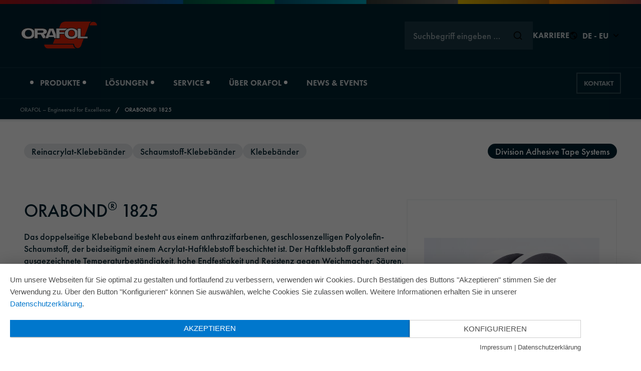

--- FILE ---
content_type: text/html; charset=UTF-8
request_url: https://www.orafol.com/de/europe/produkte/orabond-1825
body_size: 12600
content:
<!doctype html>
<html lang="de">
<head>
    <meta charset="utf-8">
    <meta name="viewport" content="width=device-width, initial-scale=1.0">
    <meta http-equiv="x-ua-compatible" content="ie=edge">

    
    <script>
        document.documentElement.className = document.documentElement.className.replace(/(\s|^)no-js(\s|$)/, '$1js$2');
        window.orafol = {
            TITLE: 'orafol',
            ASSET_BASE_URL: '/',
            JS_BASE_URL: '/javascripts/',
            ICON_SPRITE_URL: '/media/icons/icons.svg',
        };
        document.RSM_APP_SETTINGS = document.RSM_APP_SETTINGS || {};
        document.RSM_APP_SETTINGS.region = "europe";
    </script>

    <link rel="stylesheet" media="screen" href="/stylesheets/main.css">
    <link rel="stylesheet" media="print" href="/stylesheets/print.css">
    <script type="application/javascript" src="https://app.usercentrics.eu/latest/main.js" id="pkgkMonV"></script>
    <script src="/javascripts/head.js" defer=""></script>
    <link rel="preload" as="font" type="font/woff2" href="/fonts/futura-pt_medium.woff2" crossorigin="">
    <link rel="preload" as="font" type="font/woff2" href="/fonts/futura-pt_heavy.woff2" crossorigin="">
    <link rel="shortcut icon" href="/media/favicons/favicon.ico">
    <link rel="icon" sizes="32x32" href="/media/favicons/favicon-32x32.png">
    <link rel="icon" sizes="16x16" href="/media/favicons/favicon-16x16.png">
    <link rel="apple-touch-icon" sizes="180x180" href="/media/favicons/apple-touch-icon.png">
    <link rel="mask-icon" href="/favicons/safari-pinned-tab.svg" color="#ffffff">
    <link rel="manifest" href="/media/favicons/site.webmanifest" crossorigin="use-credentials">
    <meta name="theme-color" content="#ffffff">
    <meta name="msapplication-TileColor" content="#ffffff">
    <meta name="author" content="ORAFOL Europe GmbH">
    <meta name="generator" content="Pimcore">

                    <meta name="google-site-verification" content="mCEwKaNQs7jtUedAf3wIV4LO-0ndtQUZqNVPint1ook" />
    
                            
                        
    
    <meta name="search-region" content="europe">

    

                                                        
                            
                
                                                                    
            
                                                
                    
            <title>Orafol - ORABOND® 1825</title>
        <meta name="description" content="Das doppelseitige Klebeband besteht aus einem anthrazitfarbenen, geschlossenzelligen Polyolefin-Schaumstoff, der beidseitigmit einem Acrylat-Haftklebstoff beschichtet ist. Der Haftklebstoff garantiert eine ausgezeichnete Temperaturbeständigkeit, hohe Endfestigkeit und Resistenz gegen Weichmacher, Säuren, Laugen sowie Lösungsmittel." />


            
    <!-- Matomo -->
    <script type="text/javascript">
        var _paq = window._paq = window._paq || [];
        /* tracker methods like "setCustomDimension" should be called before "trackPageView" */
        _paq.push(["setDocumentTitle", document.domain + "/" + document.title]);
        _paq.push(['trackPageView']);
        _paq.push(['enableLinkTracking']);
        (function() {
            var u="https://analytics.orafol.com/";
            _paq.push(['setTrackerUrl', u+'matomo.php']);
            _paq.push(['setSiteId', '7']);
            var d=document, g=d.createElement('script'), s=d.getElementsByTagName('script')[0];
            g.type='text/javascript'; g.async=true; g.src=u+'matomo.js'; s.parentNode.insertBefore(g,s);
        })();
    </script>
    <!-- End Matomo Code -->
</head>

<body id="top" class="js-focus-visible headroom-header-pinned">
        
    
    
    
    <div class="page" id="page">
        <a class="skip-link" href="#content">
            <span class="skip-link__text">Jump to content</span>
        </a>
        <header class="header t-dark header--animated headroom--not-bottom header--slide-down header--top">
                

                



                                
    

<div class="header__rainbow">
    <div class="rainbow">
        <picture class="picture picture--cover">
            <source srcset="/media/images/Streifen_1440.png" media="(min-width: 1440px)">
            <source srcset="/media/images/Streifen_990.png" media="(min-width: 990px)">
            <source srcset="/media/images/Streifen_768.png" media="(min-width: 768px)">
            <img class="picture__image" src="/media/images/Streifen_375.png" srcset="/media/images/Streifen_375.png" alt="" loading="lazy">
        </picture>
    </div>
</div>
<div class="header__inner">
    <div class="header__top">
        <div class="header__utils">
            <div class="header__utils-inner">
                <a class="header__top-logo-link" href="/de">
                    <img class="header__logo" src="/media/images/orafol-logo-dark.svg" alt="Logo orafol" width="155" height="57">
                </a>
                <div class="header__meta-nav">
                    <script>
                        document.RSM_APP_SETTINGS = document.RSM_APP_SETTINGS || {};
                        document.RSM_APP_SETTINGS.staticLinks = {
                            searchLink: "/de/suche"
                        };
                    </script>
                    <div id="quicksearch" data-rsm-app="quicksearch"></div>
                                            <a class="header__meta-nav-career" href="https://careers.orafol.com/go/Alle-Stellenangebote/3938601/">
                            <span class="header__meta-nav-career-label">Karriere</span>
                        </a>
                                        <button class="header__navigation-intl-toggle-button" id="navigation-intl-toggle-button" aria-expanded="false" aria-controls="header-navigation-intl">
                        <svg class="icon icon--world header__navigation-intl-toggle-button-icon header__navigation-intl-toggle-button-icon--world" viewBox="0 0 200 200" aria-hidden="true"><use xlink:href="#icon-world"></use></svg>
                        <svg class="icon icon--close header__navigation-intl-toggle-button-icon header__navigation-intl-toggle-button-icon--close" viewBox="0 0 200 200" aria-hidden="true"><use xlink:href="#icon-close"></use></svg>
                        <span class="header__navigation-intl-toggle-button-text">
                            DE - EU
                        </span>
                        <svg class="icon icon--arrow-down header__navigation-intl-toggle-button-icon header__navigation-intl-toggle-button-icon--toggle" viewBox="0 0 200 200" aria-hidden="true"><use xlink:href="#icon-arrow-down"></use></svg>
                    </button>
                    <button class="header__navigation-toggle-button" id="navigation-toggle-button" aria-expanded="false" aria-controls="header-navigation">
                        <div class="header__navigation-toggle-button-bar"></div><span class="header__navigation-toggle-button-text">Menü geschlossen</span>
                    </button>
                </div>
            </div>
        </div>

        <div class="header__navigation-intl" id="header-navigation-intl">
            <nav class="js-navigation-intl navigation-intl" id="navigation-intl" aria-label="Sprache wählen">
                <div class="navigation-intl__inner">
                    <div class="navigation-intl__content">
                        <div class="navigation-intl__regions">
                            <div class="navigation-intl__region">
                                <div class="navigation-intl__region-main-headline">
                                    <h2 class="headline headline--4"><span class="headline__text">EMEAI</span></h2>
                                </div>
                                <div class="navigation-intl__region-section">
                                    <h3 class="headline headline--5 navigation-intl__region-headline"><span class="headline__text">Europe</span></h3>
                                    <div class="navigation-intl__region-languages">
                                                                                                                                                                    					                                                <span class="navigation-intl__region-language">
                                                <a class="navigation-intl__region-language-link navigation-intl__region-language-link--active" href="/de/europe/produkte/orabond-1825">Deutsch</a>
                                            </span>
					                                            					                                                <span class="navigation-intl__region-language">
                                                <a class="navigation-intl__region-language-link " href="/en/europe/products/orabond-1825">English</a>
                                            </span>
					                                            					                                                <span class="navigation-intl__region-language">
                                                <a class="navigation-intl__region-language-link " href="/fr/europe/produits/orabond-1825">Français</a>
                                            </span>
					                                            					                                                <span class="navigation-intl__region-language">
                                                <a class="navigation-intl__region-language-link " href="/es/europe/productos/orabond-1825">Español</a>
                                            </span>
					                                            					                                                <span class="navigation-intl__region-language">
                                                <a class="navigation-intl__region-language-link " href="/it/europe/prodotti/orabond-1825">Italiano</a>
                                            </span>
					                                            					                                                <span class="navigation-intl__region-language">
                                                <a class="navigation-intl__region-language-link " href="/ru/europe/produkty/orabond-1825">Русский</a>
                                            </span>
					                                            					                                                                                </div>
                                </div>
                                <div class="navigation-intl__region-section">
                                    <h3 class="headline headline--5 navigation-intl__region-headline"><span class="headline__text">South Africa</span></h3>
                                    <div class="navigation-intl__region-languages">
                                                                                                                                                                                                                <span class="navigation-intl__region-language">
                                                <a class="navigation-intl__region-language-link " href="/en/south-africa">English</a>
                                            </span>
                                                                            </div>
                                </div>
                                <div class="navigation-intl__region-section">
                                    <h3 class="headline headline--5 navigation-intl__region-headline"><span class="headline__text">Turkey</span></h3>
                                    <div class="navigation-intl__region-languages">
                                        <span class="navigation-intl__region-language">
                                            <a class="navigation-intl__region-language-link" href="https://www.orafol.com/tr/turkey/">Türkçe</a>
                                        </span>
                                    </div>
                                </div>
                            </div>
                            <div class="navigation-intl__region">
                                <div class="navigation-intl__region-main-headline">
                                    <h2 class="headline headline--4"><span class="headline__text">Americas</span></h2>
                                </div>
                                <div class="navigation-intl__region-section">
                                    <h3 class="headline headline--5 navigation-intl__region-headline"><span class="headline__text">Americas</span></h3>
                                    <div class="navigation-intl__region-languages">
                                        <span class="navigation-intl__region-language">
                                            <a class="navigation-intl__region-language-link" href="https://www.orafol.com/en/americas/">English</a>
                                        </span>
                                    </div>
                                </div>
                            </div>
                            <div class="navigation-intl__region">
                                <div class="navigation-intl__region-main-headline">
                                    <h2 class="headline headline--4"><span class="headline__text">APAC</span></h2>
                                </div>
                                <div class="navigation-intl__region-section">
                                    <h3 class="headline headline--5 navigation-intl__region-headline"><span class="headline__text">Australia</span></h3>
                                    <div class="navigation-intl__region-languages">
                                        <span class="navigation-intl__region-language">
                                            <a class="navigation-intl__region-language-link" href="https://www.orafol.com/en/australia/">English</a>
                                        </span>
                                    </div>
                                </div>
                                <div class="navigation-intl__region-section">
                                    <h3 class="headline headline--5 navigation-intl__region-headline"><span class="headline__text">China</span></h3>
                                    <div class="navigation-intl__region-languages">
                                        <span class="navigation-intl__region-language">
                                            <a class="navigation-intl__region-language-link" href="https://www.orafol.com/zh/china/">中文</a>
                                        </span>
                                    </div>
                                </div>
                                <div class="navigation-intl__region-section">
                                    <h3 class="headline headline--5 navigation-intl__region-headline"><span class="headline__text">Japan</span></h3>
                                    <div class="navigation-intl__region-languages">
                                        <span class="navigation-intl__region-language">
                                            <a class="navigation-intl__region-language-link" href="https://www.orafol.com/ja/japan/">日本語</a>
                                        </span>
                                    </div>
                                </div>
                            </div>
                        </div>
                        <div class="navigation-intl__close-wrapper">
                            <a class="icon-link icon-link--right navigation-intl__close" type="button">
                                <span class="icon-link__text">Schließen</span>
                                <span class="icon-link__icon">
                                    <svg class="icon icon--close" viewBox="0 0 200 200" aria-hidden="true"><use xlink:href="#icon-close"></use></svg>
                                </span>
                            </a>
                        </div>
                    </div>
                </div>
            </nav>
        </div>
        <div class="header__navigation" id="header-navigation">
            <div class="header__navigation-inner">
                <div class="header__navigation-menu">
                        <nav class="js-navigation navigation" id="navigation" aria-label="Navigation">
        <div class="navigation__inner">
            <div class="navigation__content">
                <ul class="navigation__links">
                                                                                                        <li class="navigation__item navigation__item--link navigation__item--main">
                                                                        <button class="navigation__link navigation__link--main" href="/de/produkte" aria-haspopup="true" aria-expanded="false" aria-controls="produkte" type="button">
                                        <span class="navigation__link-text">Produkte</span>
                                        <svg class="icon icon--arrow-slide-right navigation__link-icon" viewBox="0 0 200 200" aria-hidden="true"><use xlink:href="#icon-arrow-slide-right"></use></svg>
                                    </button>
                                    <div class="navigation__level" id="produkte">
                                        <div class="navigation__level-submenu">
                                            <div class="navigation__level-inner-wrapper">
                                                <div class="navigation__level-inner">
                                                    <div class="navigation__level-content">
                                                        <div class="navigation__level-content-inner">
                                                            <div class="navigation__level-head">
                                                                    <div class="navigation__back">
        <button class="icon-link navigation__sublevel-close" type="button" aria-controls="produkte" data-target="navigation">
            <span class="icon-link__icon">
                <svg class="icon icon--arrow-slide-left" viewBox="0 0 200 200" aria-hidden="true"><use xlink:href="#icon-arrow-slide-left"></use></svg>
            </span>
            <span class="icon-link__text">Back</span>
        </button>
    </div>
                                                            </div>
                                                            <div class="navigation__level-columns">
                                                                                                                                                                                                                                                                        <div class="navigation__level-column">
                                                                                                                                                    
    <div class="navigation__level-column-headline">
        <div class="headline headline--5">
            <span class="headline__text">Produktart</span>
        </div>
    </div>
                                                                                                                                                <ul class="navigation__items">
                                                                                                                                                                <li class="navigation__item navigation__item--link">
                                    
                    <button class="navigation__link" aria-haspopup="true" aria-expanded="false" aria-controls="produktedigitaldruckfolien" type="button">
                <span class="navigation__link-text">Digitaldruckfolien</span>
                <svg class="icon icon--arrow-slide-right navigation__link-icon" viewBox="0 0 200 200" aria-hidden="true"><use xlink:href="#icon-arrow-slide-right"></use></svg>
            </button>
            <div class="navigation__sublevel navigation__sublevel--1" id="produktedigitaldruckfolien">
                <div class="navigation__sublevel-content">
                    <div class="navigation__sublevel-content-inner">
                        <div class="navigation__sublevel-head">
                            <div class="navigation__sublevel-headline">
                                <div class="headline headline--4"><span class="headline__text">Digitaldruckfolien</span></div>
                            </div>
                                <div class="navigation__back">
        <button class="icon-link navigation__sublevel-close" type="button" aria-controls="produktedigitaldruckfolien" data-target="produkte">
            <span class="icon-link__icon">
                <svg class="icon icon--arrow-slide-left" viewBox="0 0 200 200" aria-hidden="true"><use xlink:href="#icon-arrow-slide-left"></use></svg>
            </span>
            <span class="icon-link__text">Back</span>
        </button>
    </div>
                        </div>
                        <div class="navigation__level-columns">
                                                            <div class="navigation__level-column">
                                                                            
    <div class="navigation__level-column-headline">
        <div class="headline headline--5">
            <span class="headline__text">Produktbereich</span>
        </div>
    </div>
                                                                        <ul class="navigation__items">
                                                                                                                                    <li class="navigation__item navigation__item--link">
                                    
                                    <a class="navigation__link navigation__link" href="/de/produkte?tab=products&amp;cat=991">
                    <span class="navigation__link-text">Digitaldruckfolien für (eco-)solventbasierte Inkjettinten</span>
                </a>
                        </li>
                                                                                                                                    <li class="navigation__item navigation__item--link">
                                    
                                    <a class="navigation__link navigation__link" href="/de/produkte?tab=products&amp;cat=993">
                    <span class="navigation__link-text">Latexdruckfolien</span>
                </a>
                        </li>
                                                                                                                                    <li class="navigation__item navigation__item--link">
                                    
                                    <a class="navigation__link navigation__link" href="/de/produkte?tab=products&amp;cat=994">
                    <span class="navigation__link-text">Thermotransferdruckfolien</span>
                </a>
                        </li>
                                                                                                                                    <li class="navigation__item navigation__item--link">
                                    
                                    <a class="navigation__link navigation__link" href="/de/produkte?tab=products&amp;cat=992">
                    <span class="navigation__link-text">UV Inkjetdruckfolien</span>
                </a>
                        </li>
                                                                                                                                    <li class="navigation__item navigation__item--link">
                                    
                                    <a class="navigation__link navigation__link" href="/de/produkte?tab=products&amp;cat=990">
                    <span class="navigation__link-text">Digitaldruckfolien für wasserbasierende Inkjettinten</span>
                </a>
                        </li>
                                                                                                                                    <li class="navigation__item navigation__item--link">
                                    
                                    <a class="navigation__link navigation__link" href="/de/produkte?tab=products&amp;cat=982">
                    <span class="navigation__link-text">Übersicht</span>
                </a>
                        </li>
                                                                            </ul>
                                </div>
                                                            <div class="navigation__level-column">
                                                                            
    <div class="navigation__level-column-headline">
        <div class="headline headline--5">
            <span class="headline__text">Anwendungsbereich</span>
        </div>
    </div>
                                                                        <ul class="navigation__items">
                                                                                                                                    <li class="navigation__item navigation__item--link">
                                    
                    <button class="navigation__link" aria-haspopup="true" aria-expanded="false" aria-controls="produktedigitaldruckfolienfahrzeuge" type="button">
                <span class="navigation__link-text">Fahrzeuge</span>
                <svg class="icon icon--arrow-slide-right navigation__link-icon" viewBox="0 0 200 200" aria-hidden="true"><use xlink:href="#icon-arrow-slide-right"></use></svg>
            </button>
            <div class="navigation__sublevel navigation__sublevel--2" id="produktedigitaldruckfolienfahrzeuge">
                <div class="navigation__sublevel-content">
                    <div class="navigation__sublevel-content-inner">
                        <div class="navigation__sublevel-head">
                            <div class="navigation__sublevel-headline">
                                <div class="headline headline--4"><span class="headline__text">Fahrzeuge</span></div>
                            </div>
                                <div class="navigation__back">
        <button class="icon-link navigation__sublevel-close" type="button" aria-controls="produktedigitaldruckfolienfahrzeuge" data-target="produktedigitaldruckfolien">
            <span class="icon-link__icon">
                <svg class="icon icon--arrow-slide-left" viewBox="0 0 200 200" aria-hidden="true"><use xlink:href="#icon-arrow-slide-left"></use></svg>
            </span>
            <span class="icon-link__text">Back</span>
        </button>
    </div>
                        </div>
                        <div class="navigation__level-columns">
                                                            <div class="navigation__level-column">
                                                                            
    <div class="navigation__level-column-headline">
        <div class="headline headline--5">
            <span class="headline__text"></span>
        </div>
    </div>
                                                                        <ul class="navigation__items">
                                                                                                                                    <li class="navigation__item navigation__item--link">
                                    
                                    <a class="navigation__link navigation__link" href="/de/produkte?tab=products&amp;app=1087&amp;cat=982">
                    <span class="navigation__link-text">Fahrzeugvollverklebung</span>
                </a>
                        </li>
                                                                                                                                    <li class="navigation__item navigation__item--link">
                                    
                                    <a class="navigation__link navigation__link" href="/de/produkte?tab=products&amp;app=1084&amp;cat=982">
                    <span class="navigation__link-text">Wohnwägen - Anhänger</span>
                </a>
                        </li>
                                                                                                                                    <li class="navigation__item navigation__item--link">
                                    
                                    <a class="navigation__link navigation__link" href="/de/produkte?tab=products&amp;app=1082&amp;cat=982">
                    <span class="navigation__link-text">Übersicht</span>
                </a>
                        </li>
                                                                            </ul>
                                </div>
                                                    </div>
                    </div>
                </div>
            </div>
            </li>
                                                                                                                                    <li class="navigation__item navigation__item--link">
                                    
                    <button class="navigation__link" aria-haspopup="true" aria-expanded="false" aria-controls="produktedigitaldruckfolieninnendesign-dekoration" type="button">
                <span class="navigation__link-text">Innendesign - Dekoration</span>
                <svg class="icon icon--arrow-slide-right navigation__link-icon" viewBox="0 0 200 200" aria-hidden="true"><use xlink:href="#icon-arrow-slide-right"></use></svg>
            </button>
            <div class="navigation__sublevel navigation__sublevel--2" id="produktedigitaldruckfolieninnendesign-dekoration">
                <div class="navigation__sublevel-content">
                    <div class="navigation__sublevel-content-inner">
                        <div class="navigation__sublevel-head">
                            <div class="navigation__sublevel-headline">
                                <div class="headline headline--4"><span class="headline__text">Innendesign - Dekoration</span></div>
                            </div>
                                <div class="navigation__back">
        <button class="icon-link navigation__sublevel-close" type="button" aria-controls="produktedigitaldruckfolieninnendesign-dekoration" data-target="produktedigitaldruckfolien">
            <span class="icon-link__icon">
                <svg class="icon icon--arrow-slide-left" viewBox="0 0 200 200" aria-hidden="true"><use xlink:href="#icon-arrow-slide-left"></use></svg>
            </span>
            <span class="icon-link__text">Back</span>
        </button>
    </div>
                        </div>
                        <div class="navigation__level-columns">
                                                            <div class="navigation__level-column">
                                                                            
    <div class="navigation__level-column-headline">
        <div class="headline headline--5">
            <span class="headline__text"></span>
        </div>
    </div>
                                                                        <ul class="navigation__items">
                                                                                                                                    <li class="navigation__item navigation__item--link">
                                    
                                    <a class="navigation__link navigation__link" href="/de/produkte?tab=products&amp;app=1074&amp;cat=982">
                    <span class="navigation__link-text">Beschriftung und Dekorationen</span>
                </a>
                        </li>
                                                                                                                                    <li class="navigation__item navigation__item--link">
                                    
                                    <a class="navigation__link navigation__link" href="/de/produkte?tab=products&amp;app=1072&amp;cat=982">
                    <span class="navigation__link-text">Glasdekor</span>
                </a>
                        </li>
                                                                                                                                    <li class="navigation__item navigation__item--link">
                                    
                                    <a class="navigation__link navigation__link" href="/de/produkte?tab=products&amp;app=1073&amp;cat=982">
                    <span class="navigation__link-text">Wanddesign (Wall Art)</span>
                </a>
                        </li>
                                                                                                                                    <li class="navigation__item navigation__item--link">
                                    
                                    <a class="navigation__link navigation__link" href="/de/produkte?tab=products&amp;app=1071&amp;cat=982">
                    <span class="navigation__link-text">Übersicht</span>
                </a>
                        </li>
                                                                            </ul>
                                </div>
                                                    </div>
                    </div>
                </div>
            </div>
            </li>
                                                                                                                                    <li class="navigation__item navigation__item--link">
                                    
                    <button class="navigation__link" aria-haspopup="true" aria-expanded="false" aria-controls="produktedigitaldruckfolienmobilitat" type="button">
                <span class="navigation__link-text">Mobilität</span>
                <svg class="icon icon--arrow-slide-right navigation__link-icon" viewBox="0 0 200 200" aria-hidden="true"><use xlink:href="#icon-arrow-slide-right"></use></svg>
            </button>
            <div class="navigation__sublevel navigation__sublevel--2" id="produktedigitaldruckfolienmobilitat">
                <div class="navigation__sublevel-content">
                    <div class="navigation__sublevel-content-inner">
                        <div class="navigation__sublevel-head">
                            <div class="navigation__sublevel-headline">
                                <div class="headline headline--4"><span class="headline__text">Mobilität</span></div>
                            </div>
                                <div class="navigation__back">
        <button class="icon-link navigation__sublevel-close" type="button" aria-controls="produktedigitaldruckfolienmobilitat" data-target="produktedigitaldruckfolien">
            <span class="icon-link__icon">
                <svg class="icon icon--arrow-slide-left" viewBox="0 0 200 200" aria-hidden="true"><use xlink:href="#icon-arrow-slide-left"></use></svg>
            </span>
            <span class="icon-link__text">Back</span>
        </button>
    </div>
                        </div>
                        <div class="navigation__level-columns">
                                                            <div class="navigation__level-column">
                                                                            
    <div class="navigation__level-column-headline">
        <div class="headline headline--5">
            <span class="headline__text"></span>
        </div>
    </div>
                                                                        <ul class="navigation__items">
                                                                                                                                    <li class="navigation__item navigation__item--link">
                                    
                                    <a class="navigation__link navigation__link" href="/de/produkte?tab=products&amp;app=1077&amp;cat=982">
                    <span class="navigation__link-text">Bahn</span>
                </a>
                        </li>
                                                                                                                                    <li class="navigation__item navigation__item--link">
                                    
                                    <a class="navigation__link navigation__link" href="/de/produkte?tab=products&amp;app=1078&amp;cat=982">
                    <span class="navigation__link-text">Boote - Schiffe</span>
                </a>
                        </li>
                                                                                                                                    <li class="navigation__item navigation__item--link">
                                    
                                    <a class="navigation__link navigation__link" href="/de/produkte?tab=products&amp;app=1076&amp;cat=982">
                    <span class="navigation__link-text">Flugzeug</span>
                </a>
                        </li>
                                                                                                                                    <li class="navigation__item navigation__item--link">
                                    
                                    <a class="navigation__link navigation__link" href="/de/produkte?tab=products&amp;app=1075&amp;cat=982">
                    <span class="navigation__link-text">Übersicht</span>
                </a>
                        </li>
                                                                            </ul>
                                </div>
                                                    </div>
                    </div>
                </div>
            </div>
            </li>
                                                                                                                                    <li class="navigation__item navigation__item--link">
                                    
                    <button class="navigation__link" aria-haspopup="true" aria-expanded="false" aria-controls="produktedigitaldruckfolienwerbung-und-beschilderung" type="button">
                <span class="navigation__link-text">Werbung und Beschilderung</span>
                <svg class="icon icon--arrow-slide-right navigation__link-icon" viewBox="0 0 200 200" aria-hidden="true"><use xlink:href="#icon-arrow-slide-right"></use></svg>
            </button>
            <div class="navigation__sublevel navigation__sublevel--2" id="produktedigitaldruckfolienwerbung-und-beschilderung">
                <div class="navigation__sublevel-content">
                    <div class="navigation__sublevel-content-inner">
                        <div class="navigation__sublevel-head">
                            <div class="navigation__sublevel-headline">
                                <div class="headline headline--4"><span class="headline__text">Werbung und Beschilderung</span></div>
                            </div>
                                <div class="navigation__back">
        <button class="icon-link navigation__sublevel-close" type="button" aria-controls="produktedigitaldruckfolienwerbung-und-beschilderung" data-target="produktedigitaldruckfolien">
            <span class="icon-link__icon">
                <svg class="icon icon--arrow-slide-left" viewBox="0 0 200 200" aria-hidden="true"><use xlink:href="#icon-arrow-slide-left"></use></svg>
            </span>
            <span class="icon-link__text">Back</span>
        </button>
    </div>
                        </div>
                        <div class="navigation__level-columns">
                                                            <div class="navigation__level-column">
                                                                            
    <div class="navigation__level-column-headline">
        <div class="headline headline--5">
            <span class="headline__text"></span>
        </div>
    </div>
                                                                        <ul class="navigation__items">
                                                                                                                                    <li class="navigation__item navigation__item--link">
                                    
                                    <a class="navigation__link navigation__link" href="/de/produkte?tab=products&amp;app=1068&amp;cat=982">
                    <span class="navigation__link-text">Außenwerbung</span>
                </a>
                        </li>
                                                                                                                                    <li class="navigation__item navigation__item--link">
                                    
                                    <a class="navigation__link navigation__link" href="/de/produkte?tab=products&amp;app=1067&amp;cat=982">
                    <span class="navigation__link-text">Etiketten - Aufkleber</span>
                </a>
                        </li>
                                                                                                                                    <li class="navigation__item navigation__item--link">
                                    
                                    <a class="navigation__link navigation__link" href="/de/produkte?tab=products&amp;app=1069&amp;cat=982">
                    <span class="navigation__link-text">Fahrzeugwerbung</span>
                </a>
                        </li>
                                                                                                                                    <li class="navigation__item navigation__item--link">
                                    
                                    <a class="navigation__link navigation__link" href="/de/produkte?tab=products&amp;app=1066&amp;cat=982">
                    <span class="navigation__link-text">Innenraumwerbung</span>
                </a>
                        </li>
                                                                                                                                    <li class="navigation__item navigation__item--link">
                                    
                                    <a class="navigation__link navigation__link" href="/de/produkte?tab=products&amp;app=1070&amp;cat=982">
                    <span class="navigation__link-text">Schaufensterwerbung</span>
                </a>
                        </li>
                                                                                                                                    <li class="navigation__item navigation__item--link">
                                    
                                    <a class="navigation__link navigation__link" href="/de/produkte?tab=products&amp;app=1064&amp;cat=982">
                    <span class="navigation__link-text">Übersicht</span>
                </a>
                        </li>
                                                                            </ul>
                                </div>
                                                    </div>
                    </div>
                </div>
            </div>
            </li>
                                                                            </ul>
                                </div>
                                                    </div>
                    </div>
                </div>
            </div>
            </li>
                                                                                                                                                                <li class="navigation__item navigation__item--link">
                                    
                    <button class="navigation__link" aria-haspopup="true" aria-expanded="false" aria-controls="produktegrafische-folien" type="button">
                <span class="navigation__link-text">Grafische Folien</span>
                <svg class="icon icon--arrow-slide-right navigation__link-icon" viewBox="0 0 200 200" aria-hidden="true"><use xlink:href="#icon-arrow-slide-right"></use></svg>
            </button>
            <div class="navigation__sublevel navigation__sublevel--1" id="produktegrafische-folien">
                <div class="navigation__sublevel-content">
                    <div class="navigation__sublevel-content-inner">
                        <div class="navigation__sublevel-head">
                            <div class="navigation__sublevel-headline">
                                <div class="headline headline--4"><span class="headline__text">Grafische Folien</span></div>
                            </div>
                                <div class="navigation__back">
        <button class="icon-link navigation__sublevel-close" type="button" aria-controls="produktegrafische-folien" data-target="produkte">
            <span class="icon-link__icon">
                <svg class="icon icon--arrow-slide-left" viewBox="0 0 200 200" aria-hidden="true"><use xlink:href="#icon-arrow-slide-left"></use></svg>
            </span>
            <span class="icon-link__text">Back</span>
        </button>
    </div>
                        </div>
                        <div class="navigation__level-columns">
                                                            <div class="navigation__level-column">
                                                                            
    <div class="navigation__level-column-headline">
        <div class="headline headline--5">
            <span class="headline__text">Produktbereich</span>
        </div>
    </div>
                                                                        <ul class="navigation__items">
                                                                                                                                    <li class="navigation__item navigation__item--link">
                                    
                    <button class="navigation__link" aria-haspopup="true" aria-expanded="false" aria-controls="produktegrafische-foliendruckfolien" type="button">
                <span class="navigation__link-text">Druckfolien</span>
                <svg class="icon icon--arrow-slide-right navigation__link-icon" viewBox="0 0 200 200" aria-hidden="true"><use xlink:href="#icon-arrow-slide-right"></use></svg>
            </button>
            <div class="navigation__sublevel navigation__sublevel--2" id="produktegrafische-foliendruckfolien">
                <div class="navigation__sublevel-content">
                    <div class="navigation__sublevel-content-inner">
                        <div class="navigation__sublevel-head">
                            <div class="navigation__sublevel-headline">
                                <div class="headline headline--4"><span class="headline__text">Druckfolien</span></div>
                            </div>
                                <div class="navigation__back">
        <button class="icon-link navigation__sublevel-close" type="button" aria-controls="produktegrafische-foliendruckfolien" data-target="produktegrafische-folien">
            <span class="icon-link__icon">
                <svg class="icon icon--arrow-slide-left" viewBox="0 0 200 200" aria-hidden="true"><use xlink:href="#icon-arrow-slide-left"></use></svg>
            </span>
            <span class="icon-link__text">Back</span>
        </button>
    </div>
                        </div>
                        <div class="navigation__level-columns">
                                                            <div class="navigation__level-column">
                                                                            
    <div class="navigation__level-column-headline">
        <div class="headline headline--5">
            <span class="headline__text"></span>
        </div>
    </div>
                                                                        <ul class="navigation__items">
                                                                                                                                    <li class="navigation__item navigation__item--link">
                                    
                                    <a class="navigation__link navigation__link" href="/de/produkte?tab=products&amp;cat=1020">
                    <span class="navigation__link-text">Offsetdruckfolien</span>
                </a>
                        </li>
                                                                                                                                    <li class="navigation__item navigation__item--link">
                                    
                                    <a class="navigation__link navigation__link" href="/de/produkte?tab=products&amp;cat=1018">
                    <span class="navigation__link-text">Siebdruckfolien</span>
                </a>
                        </li>
                                                                                                                                    <li class="navigation__item navigation__item--link">
                                    
                                    <a class="navigation__link navigation__link" href="/de/produkte?tab=products&amp;cat=988">
                    <span class="navigation__link-text">Übersicht</span>
                </a>
                        </li>
                                                                            </ul>
                                </div>
                                                    </div>
                    </div>
                </div>
            </div>
            </li>
                                                                                                                                    <li class="navigation__item navigation__item--link">
                                    
                    <button class="navigation__link" aria-haspopup="true" aria-expanded="false" aria-controls="produktegrafische-folienkaschierfolien-ubertragungsmaterialien" type="button">
                <span class="navigation__link-text">Kaschierfolien - Übertragungsmaterialien</span>
                <svg class="icon icon--arrow-slide-right navigation__link-icon" viewBox="0 0 200 200" aria-hidden="true"><use xlink:href="#icon-arrow-slide-right"></use></svg>
            </button>
            <div class="navigation__sublevel navigation__sublevel--2" id="produktegrafische-folienkaschierfolien-ubertragungsmaterialien">
                <div class="navigation__sublevel-content">
                    <div class="navigation__sublevel-content-inner">
                        <div class="navigation__sublevel-head">
                            <div class="navigation__sublevel-headline">
                                <div class="headline headline--4"><span class="headline__text">Kaschierfolien - Übertragungsmaterialien</span></div>
                            </div>
                                <div class="navigation__back">
        <button class="icon-link navigation__sublevel-close" type="button" aria-controls="produktegrafische-folienkaschierfolien-ubertragungsmaterialien" data-target="produktegrafische-folien">
            <span class="icon-link__icon">
                <svg class="icon icon--arrow-slide-left" viewBox="0 0 200 200" aria-hidden="true"><use xlink:href="#icon-arrow-slide-left"></use></svg>
            </span>
            <span class="icon-link__text">Back</span>
        </button>
    </div>
                        </div>
                        <div class="navigation__level-columns">
                                                            <div class="navigation__level-column">
                                                                            
    <div class="navigation__level-column-headline">
        <div class="headline headline--5">
            <span class="headline__text"></span>
        </div>
    </div>
                                                                        <ul class="navigation__items">
                                                                                                                                    <li class="navigation__item navigation__item--link">
                                    
                                    <a class="navigation__link navigation__link" href="/de/produkte?tab=products&amp;cat=1017">
                    <span class="navigation__link-text">Übertragungsmaterialien</span>
                </a>
                        </li>
                                                                                                                                    <li class="navigation__item navigation__item--link">
                                    
                                    <a class="navigation__link navigation__link" href="/de/produkte?tab=products&amp;cat=987">
                    <span class="navigation__link-text">Übersicht</span>
                </a>
                        </li>
                                                                            </ul>
                                </div>
                                                    </div>
                    </div>
                </div>
            </div>
            </li>
                                                                                                                                    <li class="navigation__item navigation__item--link">
                                    
                    <button class="navigation__link" aria-haspopup="true" aria-expanded="false" aria-controls="produktegrafische-folienplotterfolien" type="button">
                <span class="navigation__link-text">Plotterfolien</span>
                <svg class="icon icon--arrow-slide-right navigation__link-icon" viewBox="0 0 200 200" aria-hidden="true"><use xlink:href="#icon-arrow-slide-right"></use></svg>
            </button>
            <div class="navigation__sublevel navigation__sublevel--2" id="produktegrafische-folienplotterfolien">
                <div class="navigation__sublevel-content">
                    <div class="navigation__sublevel-content-inner">
                        <div class="navigation__sublevel-head">
                            <div class="navigation__sublevel-headline">
                                <div class="headline headline--4"><span class="headline__text">Plotterfolien</span></div>
                            </div>
                                <div class="navigation__back">
        <button class="icon-link navigation__sublevel-close" type="button" aria-controls="produktegrafische-folienplotterfolien" data-target="produktegrafische-folien">
            <span class="icon-link__icon">
                <svg class="icon icon--arrow-slide-left" viewBox="0 0 200 200" aria-hidden="true"><use xlink:href="#icon-arrow-slide-left"></use></svg>
            </span>
            <span class="icon-link__text">Back</span>
        </button>
    </div>
                        </div>
                        <div class="navigation__level-columns">
                                                            <div class="navigation__level-column">
                                                                            
    <div class="navigation__level-column-headline">
        <div class="headline headline--5">
            <span class="headline__text"></span>
        </div>
    </div>
                                                                        <ul class="navigation__items">
                                                                                                                                    <li class="navigation__item navigation__item--link">
                                    
                                    <a class="navigation__link navigation__link" href="/de/produkte?tab=products&amp;cat=1010">
                    <span class="navigation__link-text">Farbfolien</span>
                </a>
                        </li>
                                                                                                                                    <li class="navigation__item navigation__item--link">
                                    
                                    <a class="navigation__link navigation__link" href="/de/produkte?tab=products&amp;cat=1011">
                    <span class="navigation__link-text">Metallisierte Folien</span>
                </a>
                        </li>
                                                                                                                                    <li class="navigation__item navigation__item--link">
                                    
                                    <a class="navigation__link navigation__link" href="/de/produkte?tab=products&amp;cat=1014">
                    <span class="navigation__link-text">Reflektierende - fluoreszierende Folien</span>
                </a>
                        </li>
                                                                                                                                    <li class="navigation__item navigation__item--link">
                                    
                                    <a class="navigation__link navigation__link" href="/de/produkte?tab=products&amp;cat=1012">
                    <span class="navigation__link-text">Sandstrahlfolien</span>
                </a>
                        </li>
                                                                                                                                    <li class="navigation__item navigation__item--link">
                                    
                                    <a class="navigation__link navigation__link" href="/de/produkte?tab=products&amp;cat=1013">
                    <span class="navigation__link-text">Schablonenfolien</span>
                </a>
                        </li>
                                                                                                                                    <li class="navigation__item navigation__item--link">
                                    
                                    <a class="navigation__link navigation__link" href="/de/produkte?tab=products&amp;cat=1015">
                    <span class="navigation__link-text">Transparente - transluzente Folien</span>
                </a>
                        </li>
                                                                                                                                    <li class="navigation__item navigation__item--link">
                                    
                                    <a class="navigation__link navigation__link" href="/de/produkte?tab=products&amp;cat=986">
                    <span class="navigation__link-text">Übersicht</span>
                </a>
                        </li>
                                                                            </ul>
                                </div>
                                                    </div>
                    </div>
                </div>
            </div>
            </li>
                                                                                                                                    <li class="navigation__item navigation__item--link">
                                    
                    <button class="navigation__link" aria-haspopup="true" aria-expanded="false" aria-controls="produktegrafische-folienzubehor" type="button">
                <span class="navigation__link-text">Zubehör</span>
                <svg class="icon icon--arrow-slide-right navigation__link-icon" viewBox="0 0 200 200" aria-hidden="true"><use xlink:href="#icon-arrow-slide-right"></use></svg>
            </button>
            <div class="navigation__sublevel navigation__sublevel--2" id="produktegrafische-folienzubehor">
                <div class="navigation__sublevel-content">
                    <div class="navigation__sublevel-content-inner">
                        <div class="navigation__sublevel-head">
                            <div class="navigation__sublevel-headline">
                                <div class="headline headline--4"><span class="headline__text">Zubehör</span></div>
                            </div>
                                <div class="navigation__back">
        <button class="icon-link navigation__sublevel-close" type="button" aria-controls="produktegrafische-folienzubehor" data-target="produktegrafische-folien">
            <span class="icon-link__icon">
                <svg class="icon icon--arrow-slide-left" viewBox="0 0 200 200" aria-hidden="true"><use xlink:href="#icon-arrow-slide-left"></use></svg>
            </span>
            <span class="icon-link__text">Back</span>
        </button>
    </div>
                        </div>
                        <div class="navigation__level-columns">
                                                            <div class="navigation__level-column">
                                                                            
    <div class="navigation__level-column-headline">
        <div class="headline headline--5">
            <span class="headline__text"></span>
        </div>
    </div>
                                                                        <ul class="navigation__items">
                                                                                                                                    <li class="navigation__item navigation__item--link">
                                    
                                    <a class="navigation__link navigation__link" href="/de/produkte?tab=products&amp;cat=1021">
                    <span class="navigation__link-text">Reinigungs- und Pflegemittel</span>
                </a>
                        </li>
                                                                                                                                    <li class="navigation__item navigation__item--link">
                                    
                                    <a class="navigation__link navigation__link" href="/de/produkte?tab=products&amp;cat=1022">
                    <span class="navigation__link-text">Werkzeuge und Application Gel</span>
                </a>
                        </li>
                                                                                                                                    <li class="navigation__item navigation__item--link">
                                    
                                    <a class="navigation__link navigation__link" href="/de/produkte?tab=products&amp;cat=989">
                    <span class="navigation__link-text">Übersicht</span>
                </a>
                        </li>
                                                                            </ul>
                                </div>
                                                    </div>
                    </div>
                </div>
            </div>
            </li>
                                                                                                                                    <li class="navigation__item navigation__item--link">
                                    
                                    <a class="navigation__link navigation__link" href="/de/produkte?tab=products&amp;cat=981">
                    <span class="navigation__link-text">Übersicht</span>
                </a>
                        </li>
                                                                            </ul>
                                </div>
                                                            <div class="navigation__level-column">
                                                                            
    <div class="navigation__level-column-headline">
        <div class="headline headline--5">
            <span class="headline__text">Anwendungsbereich</span>
        </div>
    </div>
                                                                        <ul class="navigation__items">
                                                                                                                                    <li class="navigation__item navigation__item--link">
                                    
                    <button class="navigation__link" aria-haspopup="true" aria-expanded="false" aria-controls="produktegrafische-folienfahrzeuge" type="button">
                <span class="navigation__link-text">Fahrzeuge</span>
                <svg class="icon icon--arrow-slide-right navigation__link-icon" viewBox="0 0 200 200" aria-hidden="true"><use xlink:href="#icon-arrow-slide-right"></use></svg>
            </button>
            <div class="navigation__sublevel navigation__sublevel--2" id="produktegrafische-folienfahrzeuge">
                <div class="navigation__sublevel-content">
                    <div class="navigation__sublevel-content-inner">
                        <div class="navigation__sublevel-head">
                            <div class="navigation__sublevel-headline">
                                <div class="headline headline--4"><span class="headline__text">Fahrzeuge</span></div>
                            </div>
                                <div class="navigation__back">
        <button class="icon-link navigation__sublevel-close" type="button" aria-controls="produktegrafische-folienfahrzeuge" data-target="produktegrafische-folien">
            <span class="icon-link__icon">
                <svg class="icon icon--arrow-slide-left" viewBox="0 0 200 200" aria-hidden="true"><use xlink:href="#icon-arrow-slide-left"></use></svg>
            </span>
            <span class="icon-link__text">Back</span>
        </button>
    </div>
                        </div>
                        <div class="navigation__level-columns">
                                                            <div class="navigation__level-column">
                                                                            
    <div class="navigation__level-column-headline">
        <div class="headline headline--5">
            <span class="headline__text"></span>
        </div>
    </div>
                                                                        <ul class="navigation__items">
                                                                                                                                    <li class="navigation__item navigation__item--link">
                                    
                                    <a class="navigation__link navigation__link" href="/de/produkte?tab=products&amp;app=1088&amp;cat=981">
                    <span class="navigation__link-text">Einsatzfahrzeuge</span>
                </a>
                        </li>
                                                                                                                                    <li class="navigation__item navigation__item--link">
                                    
                                    <a class="navigation__link navigation__link" href="/de/produkte?tab=products&amp;app=1087&amp;cat=981">
                    <span class="navigation__link-text">Fahrzeugvollverklebung</span>
                </a>
                        </li>
                                                                                                                                    <li class="navigation__item navigation__item--link">
                                    
                                    <a class="navigation__link navigation__link" href="/de/produkte?tab=products&amp;app=1085&amp;cat=981">
                    <span class="navigation__link-text">Tuning</span>
                </a>
                        </li>
                                                                                                                                    <li class="navigation__item navigation__item--link">
                                    
                                    <a class="navigation__link navigation__link" href="/de/produkte?tab=products&amp;app=1084&amp;cat=981">
                    <span class="navigation__link-text">Wohnwägen - Anhänger</span>
                </a>
                        </li>
                                                                                                                                    <li class="navigation__item navigation__item--link">
                                    
                                    <a class="navigation__link navigation__link" href="/de/produkte?tab=products&amp;app=1082&amp;cat=981">
                    <span class="navigation__link-text">Übersicht</span>
                </a>
                        </li>
                                                                            </ul>
                                </div>
                                                    </div>
                    </div>
                </div>
            </div>
            </li>
                                                                                                                                    <li class="navigation__item navigation__item--link">
                                    
                    <button class="navigation__link" aria-haspopup="true" aria-expanded="false" aria-controls="produktegrafische-folieninnendesign-dekoration" type="button">
                <span class="navigation__link-text">Innendesign - Dekoration</span>
                <svg class="icon icon--arrow-slide-right navigation__link-icon" viewBox="0 0 200 200" aria-hidden="true"><use xlink:href="#icon-arrow-slide-right"></use></svg>
            </button>
            <div class="navigation__sublevel navigation__sublevel--2" id="produktegrafische-folieninnendesign-dekoration">
                <div class="navigation__sublevel-content">
                    <div class="navigation__sublevel-content-inner">
                        <div class="navigation__sublevel-head">
                            <div class="navigation__sublevel-headline">
                                <div class="headline headline--4"><span class="headline__text">Innendesign - Dekoration</span></div>
                            </div>
                                <div class="navigation__back">
        <button class="icon-link navigation__sublevel-close" type="button" aria-controls="produktegrafische-folieninnendesign-dekoration" data-target="produktegrafische-folien">
            <span class="icon-link__icon">
                <svg class="icon icon--arrow-slide-left" viewBox="0 0 200 200" aria-hidden="true"><use xlink:href="#icon-arrow-slide-left"></use></svg>
            </span>
            <span class="icon-link__text">Back</span>
        </button>
    </div>
                        </div>
                        <div class="navigation__level-columns">
                                                            <div class="navigation__level-column">
                                                                            
    <div class="navigation__level-column-headline">
        <div class="headline headline--5">
            <span class="headline__text"></span>
        </div>
    </div>
                                                                        <ul class="navigation__items">
                                                                                                                                    <li class="navigation__item navigation__item--link">
                                    
                                    <a class="navigation__link navigation__link" href="/de/produkte?tab=products&amp;app=1074&amp;cat=981">
                    <span class="navigation__link-text">Beschriftungen und Dekorationen</span>
                </a>
                        </li>
                                                                                                                                    <li class="navigation__item navigation__item--link">
                                    
                                    <a class="navigation__link navigation__link" href="/de/produkte?tab=products&amp;app=1072&amp;cat=981">
                    <span class="navigation__link-text">Glasdekor</span>
                </a>
                        </li>
                                                                                                                                    <li class="navigation__item navigation__item--link">
                                    
                                    <a class="navigation__link navigation__link" href="/de/produkte?tab=products&amp;app=1073&amp;cat=981">
                    <span class="navigation__link-text">Wanddesign (Wall Art)</span>
                </a>
                        </li>
                                                                                                                                    <li class="navigation__item navigation__item--link">
                                    
                                    <a class="navigation__link navigation__link" href="/de/produkte?tab=products&amp;app=3470">
                    <span class="navigation__link-text">Befestigen</span>
                </a>
                        </li>
                                                                                                                                    <li class="navigation__item navigation__item--link">
                                    
                                    <a class="navigation__link navigation__link" href="/de/produkte?tab=products&amp;app=1071&amp;cat=981">
                    <span class="navigation__link-text">Übersicht</span>
                </a>
                        </li>
                                                                            </ul>
                                </div>
                                                    </div>
                    </div>
                </div>
            </div>
            </li>
                                                                                                                                    <li class="navigation__item navigation__item--link">
                                    
                    <button class="navigation__link" aria-haspopup="true" aria-expanded="false" aria-controls="produktegrafische-folienmobilitat" type="button">
                <span class="navigation__link-text">Mobilität</span>
                <svg class="icon icon--arrow-slide-right navigation__link-icon" viewBox="0 0 200 200" aria-hidden="true"><use xlink:href="#icon-arrow-slide-right"></use></svg>
            </button>
            <div class="navigation__sublevel navigation__sublevel--2" id="produktegrafische-folienmobilitat">
                <div class="navigation__sublevel-content">
                    <div class="navigation__sublevel-content-inner">
                        <div class="navigation__sublevel-head">
                            <div class="navigation__sublevel-headline">
                                <div class="headline headline--4"><span class="headline__text">Mobilität</span></div>
                            </div>
                                <div class="navigation__back">
        <button class="icon-link navigation__sublevel-close" type="button" aria-controls="produktegrafische-folienmobilitat" data-target="produktegrafische-folien">
            <span class="icon-link__icon">
                <svg class="icon icon--arrow-slide-left" viewBox="0 0 200 200" aria-hidden="true"><use xlink:href="#icon-arrow-slide-left"></use></svg>
            </span>
            <span class="icon-link__text">Back</span>
        </button>
    </div>
                        </div>
                        <div class="navigation__level-columns">
                                                            <div class="navigation__level-column">
                                                                            
    <div class="navigation__level-column-headline">
        <div class="headline headline--5">
            <span class="headline__text"></span>
        </div>
    </div>
                                                                        <ul class="navigation__items">
                                                                                                                                    <li class="navigation__item navigation__item--link">
                                    
                                    <a class="navigation__link navigation__link" href="/de/produkte?tab=products&amp;app=1078&amp;cat=981">
                    <span class="navigation__link-text">Boote - Schiffe</span>
                </a>
                        </li>
                                                                                                                                    <li class="navigation__item navigation__item--link">
                                    
                                    <a class="navigation__link navigation__link" href="/de/produkte?tab=products&amp;app=1076&amp;cat=981">
                    <span class="navigation__link-text">Flugzeug</span>
                </a>
                        </li>
                                                                                                                                    <li class="navigation__item navigation__item--link">
                                    
                                    <a class="navigation__link navigation__link" href="/de/produkte?tab=products&amp;app=1075&amp;cat=981">
                    <span class="navigation__link-text">Übersicht</span>
                </a>
                        </li>
                                                                            </ul>
                                </div>
                                                    </div>
                    </div>
                </div>
            </div>
            </li>
                                                                                                                                    <li class="navigation__item navigation__item--link">
                                    
                    <button class="navigation__link" aria-haspopup="true" aria-expanded="false" aria-controls="produktegrafische-folienschutz" type="button">
                <span class="navigation__link-text">Schutz</span>
                <svg class="icon icon--arrow-slide-right navigation__link-icon" viewBox="0 0 200 200" aria-hidden="true"><use xlink:href="#icon-arrow-slide-right"></use></svg>
            </button>
            <div class="navigation__sublevel navigation__sublevel--2" id="produktegrafische-folienschutz">
                <div class="navigation__sublevel-content">
                    <div class="navigation__sublevel-content-inner">
                        <div class="navigation__sublevel-head">
                            <div class="navigation__sublevel-headline">
                                <div class="headline headline--4"><span class="headline__text">Schutz</span></div>
                            </div>
                                <div class="navigation__back">
        <button class="icon-link navigation__sublevel-close" type="button" aria-controls="produktegrafische-folienschutz" data-target="produktegrafische-folien">
            <span class="icon-link__icon">
                <svg class="icon icon--arrow-slide-left" viewBox="0 0 200 200" aria-hidden="true"><use xlink:href="#icon-arrow-slide-left"></use></svg>
            </span>
            <span class="icon-link__text">Back</span>
        </button>
    </div>
                        </div>
                        <div class="navigation__level-columns">
                                                            <div class="navigation__level-column">
                                                                            
    <div class="navigation__level-column-headline">
        <div class="headline headline--5">
            <span class="headline__text"></span>
        </div>
    </div>
                                                                        <ul class="navigation__items">
                                                                                                                                    <li class="navigation__item navigation__item--link">
                                    
                                    <a class="navigation__link navigation__link" href="/de/produkte?tab=products&amp;app=1091&amp;cat=981">
                    <span class="navigation__link-text">Glasschutz</span>
                </a>
                        </li>
                                                                                                                                    <li class="navigation__item navigation__item--link">
                                    
                                    <a class="navigation__link navigation__link" href="/de/produkte?tab=products&amp;app=1092&amp;cat=981">
                    <span class="navigation__link-text">Oberflächenschutz für Digitaldrucke</span>
                </a>
                        </li>
                                                                                                                                    <li class="navigation__item navigation__item--link">
                                    
                                    <a class="navigation__link navigation__link" href="/de/produkte?tab=products&amp;app=1094&amp;cat=981">
                    <span class="navigation__link-text">Schutz für Verkehrszeichen</span>
                </a>
                        </li>
                                                                                                                                    <li class="navigation__item navigation__item--link">
                                    
                                    <a class="navigation__link navigation__link" href="/de/produkte?tab=products&amp;app=1093&amp;cat=983">
                    <span class="navigation__link-text">Sonnenschutz</span>
                </a>
                        </li>
                                                                                                                                    <li class="navigation__item navigation__item--link">
                                    
                                    <a class="navigation__link navigation__link" href="/de/produkte?tab=products&amp;app=1090&amp;cat=981">
                    <span class="navigation__link-text">Steinschlagschutz</span>
                </a>
                        </li>
                                                                                                                                    <li class="navigation__item navigation__item--link">
                                    
                                    <a class="navigation__link navigation__link" href="/de/produkte?tab=products&amp;app=1089&amp;cat=981">
                    <span class="navigation__link-text">Übersicht</span>
                </a>
                        </li>
                                                                            </ul>
                                </div>
                                                    </div>
                    </div>
                </div>
            </div>
            </li>
                                                                                                                                    <li class="navigation__item navigation__item--link">
                                    
                    <button class="navigation__link" aria-haspopup="true" aria-expanded="false" aria-controls="produktegrafische-folienwerbung-und-beschilderung" type="button">
                <span class="navigation__link-text">Werbung und Beschilderung</span>
                <svg class="icon icon--arrow-slide-right navigation__link-icon" viewBox="0 0 200 200" aria-hidden="true"><use xlink:href="#icon-arrow-slide-right"></use></svg>
            </button>
            <div class="navigation__sublevel navigation__sublevel--2" id="produktegrafische-folienwerbung-und-beschilderung">
                <div class="navigation__sublevel-content">
                    <div class="navigation__sublevel-content-inner">
                        <div class="navigation__sublevel-head">
                            <div class="navigation__sublevel-headline">
                                <div class="headline headline--4"><span class="headline__text">Werbung und Beschilderung</span></div>
                            </div>
                                <div class="navigation__back">
        <button class="icon-link navigation__sublevel-close" type="button" aria-controls="produktegrafische-folienwerbung-und-beschilderung" data-target="produktegrafische-folien">
            <span class="icon-link__icon">
                <svg class="icon icon--arrow-slide-left" viewBox="0 0 200 200" aria-hidden="true"><use xlink:href="#icon-arrow-slide-left"></use></svg>
            </span>
            <span class="icon-link__text">Back</span>
        </button>
    </div>
                        </div>
                        <div class="navigation__level-columns">
                                                            <div class="navigation__level-column">
                                                                            
    <div class="navigation__level-column-headline">
        <div class="headline headline--5">
            <span class="headline__text"></span>
        </div>
    </div>
                                                                        <ul class="navigation__items">
                                                                                                                                    <li class="navigation__item navigation__item--link">
                                    
                                    <a class="navigation__link navigation__link" href="/de/produkte?tab=products&amp;app=1068&amp;cat=981">
                    <span class="navigation__link-text">Außenwerbung</span>
                </a>
                        </li>
                                                                                                                                    <li class="navigation__item navigation__item--link">
                                    
                                    <a class="navigation__link navigation__link" href="/de/produkte?tab=products&amp;app=1067&amp;cat=981">
                    <span class="navigation__link-text">Etiketten - Aufkleber</span>
                </a>
                        </li>
                                                                                                                                    <li class="navigation__item navigation__item--link">
                                    
                                    <a class="navigation__link navigation__link" href="/de/produkte?tab=products&amp;app=1069&amp;cat=981">
                    <span class="navigation__link-text">Fahrzeugwerbung</span>
                </a>
                        </li>
                                                                                                                                    <li class="navigation__item navigation__item--link">
                                    
                                    <a class="navigation__link navigation__link" href="/de/produkte?tab=products&amp;app=1066&amp;cat=981">
                    <span class="navigation__link-text">Innenraumwerbung</span>
                </a>
                        </li>
                                                                                                                                    <li class="navigation__item navigation__item--link">
                                    
                                    <a class="navigation__link navigation__link" href="/de/produkte?tab=products&amp;app=1065&amp;cat=981">
                    <span class="navigation__link-text">Leuchtwerbung</span>
                </a>
                        </li>
                                                                                                                                    <li class="navigation__item navigation__item--link">
                                    
                                    <a class="navigation__link navigation__link" href="/de/produkte?tab=products&amp;app=1070&amp;cat=981">
                    <span class="navigation__link-text">Schaufensterwerbung</span>
                </a>
                        </li>
                                                                                                                                    <li class="navigation__item navigation__item--link">
                                    
                                    <a class="navigation__link navigation__link" href="/de/produkte?tab=products&amp;app=1064&amp;cat=981">
                    <span class="navigation__link-text">Übersicht</span>
                </a>
                        </li>
                                                                            </ul>
                                </div>
                                                    </div>
                    </div>
                </div>
            </div>
            </li>
                                                                            </ul>
                                </div>
                                                    </div>
                    </div>
                </div>
            </div>
            </li>
                                                                                                                                                                <li class="navigation__item navigation__item--link">
                                    
                    <button class="navigation__link" aria-haspopup="true" aria-expanded="false" aria-controls="produktereflektierende-materialien" type="button">
                <span class="navigation__link-text">Reflektierende Materialien</span>
                <svg class="icon icon--arrow-slide-right navigation__link-icon" viewBox="0 0 200 200" aria-hidden="true"><use xlink:href="#icon-arrow-slide-right"></use></svg>
            </button>
            <div class="navigation__sublevel navigation__sublevel--1" id="produktereflektierende-materialien">
                <div class="navigation__sublevel-content">
                    <div class="navigation__sublevel-content-inner">
                        <div class="navigation__sublevel-head">
                            <div class="navigation__sublevel-headline">
                                <div class="headline headline--4"><span class="headline__text">Reflektierende Materialien</span></div>
                            </div>
                                <div class="navigation__back">
        <button class="icon-link navigation__sublevel-close" type="button" aria-controls="produktereflektierende-materialien" data-target="produkte">
            <span class="icon-link__icon">
                <svg class="icon icon--arrow-slide-left" viewBox="0 0 200 200" aria-hidden="true"><use xlink:href="#icon-arrow-slide-left"></use></svg>
            </span>
            <span class="icon-link__text">Back</span>
        </button>
    </div>
                        </div>
                        <div class="navigation__level-columns">
                                                            <div class="navigation__level-column">
                                                                            
    <div class="navigation__level-column-headline">
        <div class="headline headline--5">
            <span class="headline__text">Produktbereich</span>
        </div>
    </div>
                                                                        <ul class="navigation__items">
                                                                                                                                    <li class="navigation__item navigation__item--link">
                                    
                    <button class="navigation__link" aria-haspopup="true" aria-expanded="false" aria-controls="produktereflektierende-materialienreflektierende-folien" type="button">
                <span class="navigation__link-text">Reflektierende Folien</span>
                <svg class="icon icon--arrow-slide-right navigation__link-icon" viewBox="0 0 200 200" aria-hidden="true"><use xlink:href="#icon-arrow-slide-right"></use></svg>
            </button>
            <div class="navigation__sublevel navigation__sublevel--2" id="produktereflektierende-materialienreflektierende-folien">
                <div class="navigation__sublevel-content">
                    <div class="navigation__sublevel-content-inner">
                        <div class="navigation__sublevel-head">
                            <div class="navigation__sublevel-headline">
                                <div class="headline headline--4"><span class="headline__text">Reflektierende Folien</span></div>
                            </div>
                                <div class="navigation__back">
        <button class="icon-link navigation__sublevel-close" type="button" aria-controls="produktereflektierende-materialienreflektierende-folien" data-target="produktereflektierende-materialien">
            <span class="icon-link__icon">
                <svg class="icon icon--arrow-slide-left" viewBox="0 0 200 200" aria-hidden="true"><use xlink:href="#icon-arrow-slide-left"></use></svg>
            </span>
            <span class="icon-link__text">Back</span>
        </button>
    </div>
                        </div>
                        <div class="navigation__level-columns">
                                                            <div class="navigation__level-column">
                                                                            
    <div class="navigation__level-column-headline">
        <div class="headline headline--5">
            <span class="headline__text"></span>
        </div>
    </div>
                                                                        <ul class="navigation__items">
                                                                                                                                    <li class="navigation__item navigation__item--link">
                                    
                                    <a class="navigation__link navigation__link" href="/de/produkte?tab=products&amp;cat=1028">
                    <span class="navigation__link-text">Glaskugelbasierte Folien</span>
                </a>
                        </li>
                                                                                                                                    <li class="navigation__item navigation__item--link">
                                    
                                    <a class="navigation__link navigation__link" href="/de/produkte?tab=products&amp;cat=1027">
                    <span class="navigation__link-text">Mikroprismatische Folien</span>
                </a>
                        </li>
                                                                                                                                    <li class="navigation__item navigation__item--link">
                                    
                                    <a class="navigation__link navigation__link" href="/de/produkte?tab=products&amp;cat=1030">
                    <span class="navigation__link-text">Unbedruckte Folien</span>
                </a>
                        </li>
                                                                                                                                    <li class="navigation__item navigation__item--link">
                                    
                                    <a class="navigation__link navigation__link" href="/de/produkte?tab=products&amp;cat=1029">
                    <span class="navigation__link-text">Bedruckte Folien</span>
                </a>
                        </li>
                                                                                                                                    <li class="navigation__item navigation__item--link">
                                    
                                    <a class="navigation__link navigation__link" href="/de/produkte?tab=products&amp;cat=1000">
                    <span class="navigation__link-text">Übersicht</span>
                </a>
                        </li>
                                                                            </ul>
                                </div>
                                                    </div>
                    </div>
                </div>
            </div>
            </li>
                                                                                                                                    <li class="navigation__item navigation__item--link">
                                    
                    <button class="navigation__link" aria-haspopup="true" aria-expanded="false" aria-controls="produktereflektierende-materialienreflexbander" type="button">
                <span class="navigation__link-text">Reflexbänder</span>
                <svg class="icon icon--arrow-slide-right navigation__link-icon" viewBox="0 0 200 200" aria-hidden="true"><use xlink:href="#icon-arrow-slide-right"></use></svg>
            </button>
            <div class="navigation__sublevel navigation__sublevel--2" id="produktereflektierende-materialienreflexbander">
                <div class="navigation__sublevel-content">
                    <div class="navigation__sublevel-content-inner">
                        <div class="navigation__sublevel-head">
                            <div class="navigation__sublevel-headline">
                                <div class="headline headline--4"><span class="headline__text">Reflexbänder</span></div>
                            </div>
                                <div class="navigation__back">
        <button class="icon-link navigation__sublevel-close" type="button" aria-controls="produktereflektierende-materialienreflexbander" data-target="produktereflektierende-materialien">
            <span class="icon-link__icon">
                <svg class="icon icon--arrow-slide-left" viewBox="0 0 200 200" aria-hidden="true"><use xlink:href="#icon-arrow-slide-left"></use></svg>
            </span>
            <span class="icon-link__text">Back</span>
        </button>
    </div>
                        </div>
                        <div class="navigation__level-columns">
                                                            <div class="navigation__level-column">
                                                                            
    <div class="navigation__level-column-headline">
        <div class="headline headline--5">
            <span class="headline__text"></span>
        </div>
    </div>
                                                                        <ul class="navigation__items">
                                                                                                                                    <li class="navigation__item navigation__item--link">
                                    
                                    <a class="navigation__link navigation__link" href="/de/produkte?tab=products&amp;cat=1032">
                    <span class="navigation__link-text">Glaskugel Reflexbänder</span>
                </a>
                        </li>
                                                                                                                                    <li class="navigation__item navigation__item--link">
                                    
                                    <a class="navigation__link navigation__link" href="/de/produkte?tab=products&amp;cat=1031">
                    <span class="navigation__link-text">Mikroprismatische Reflexbänder</span>
                </a>
                        </li>
                                                                                                                                    <li class="navigation__item navigation__item--link">
                                    
                                    <a class="navigation__link navigation__link" href="/de/produkte?tab=products&amp;cat=1002">
                    <span class="navigation__link-text">Übersicht</span>
                </a>
                        </li>
                                                                            </ul>
                                </div>
                                                    </div>
                    </div>
                </div>
            </div>
            </li>
                                                                                                                                    <li class="navigation__item navigation__item--link">
                                    
                    <button class="navigation__link" aria-haspopup="true" aria-expanded="false" aria-controls="produktereflektierende-materialiendrucker-zubehor" type="button">
                <span class="navigation__link-text">Drucker &amp; Zubehör</span>
                <svg class="icon icon--arrow-slide-right navigation__link-icon" viewBox="0 0 200 200" aria-hidden="true"><use xlink:href="#icon-arrow-slide-right"></use></svg>
            </button>
            <div class="navigation__sublevel navigation__sublevel--2" id="produktereflektierende-materialiendrucker-zubehor">
                <div class="navigation__sublevel-content">
                    <div class="navigation__sublevel-content-inner">
                        <div class="navigation__sublevel-head">
                            <div class="navigation__sublevel-headline">
                                <div class="headline headline--4"><span class="headline__text">Drucker &amp; Zubehör</span></div>
                            </div>
                                <div class="navigation__back">
        <button class="icon-link navigation__sublevel-close" type="button" aria-controls="produktereflektierende-materialiendrucker-zubehor" data-target="produktereflektierende-materialien">
            <span class="icon-link__icon">
                <svg class="icon icon--arrow-slide-left" viewBox="0 0 200 200" aria-hidden="true"><use xlink:href="#icon-arrow-slide-left"></use></svg>
            </span>
            <span class="icon-link__text">Back</span>
        </button>
    </div>
                        </div>
                        <div class="navigation__level-columns">
                                                            <div class="navigation__level-column">
                                                                            
    <div class="navigation__level-column-headline">
        <div class="headline headline--5">
            <span class="headline__text"></span>
        </div>
    </div>
                                                                        <ul class="navigation__items">
                                                                                                                                    <li class="navigation__item navigation__item--link">
                                    
                                    <a class="navigation__link navigation__link" href="/de/produkte?tab=products&amp;cat=3622&amp;page=1">
                    <span class="navigation__link-text">Digital Printer</span>
                </a>
                        </li>
                                                                                                                                    <li class="navigation__item navigation__item--link">
                                    
                                    <a class="navigation__link navigation__link" href="/de/produkte?tab=products&amp;cat=1033">
                    <span class="navigation__link-text">Lettering Films</span>
                </a>
                        </li>
                                                                                                                                    <li class="navigation__item navigation__item--link">
                                    
                                    <a class="navigation__link navigation__link" href="/de/produkte?tab=products&amp;cat=1034">
                    <span class="navigation__link-text">Schutzfolien</span>
                </a>
                        </li>
                                                                                                                                    <li class="navigation__item navigation__item--link">
                                    
                                    <a class="navigation__link navigation__link" href="/de/produkte?tab=products&amp;cat=1036">
                    <span class="navigation__link-text">Tinten &amp; Farben</span>
                </a>
                        </li>
                                                                                                                                    <li class="navigation__item navigation__item--link">
                                    
                                    <a class="navigation__link navigation__link" href="/de/produkte?tab=products&amp;cat=1035">
                    <span class="navigation__link-text">Übertragungsmaterialien</span>
                </a>
                        </li>
                                                                                                                                    <li class="navigation__item navigation__item--link">
                                    
                                    <a class="navigation__link navigation__link" href="/de/produkte?tab=products&amp;cat=1001">
                    <span class="navigation__link-text">Übersicht</span>
                </a>
                        </li>
                                                                            </ul>
                                </div>
                                                    </div>
                    </div>
                </div>
            </div>
            </li>
                                                                                                                                    <li class="navigation__item navigation__item--link">
                                    
                                    <a class="navigation__link navigation__link" href="/de/produkte?tab=products&amp;cat=984">
                    <span class="navigation__link-text">Übersicht</span>
                </a>
                        </li>
                                                                            </ul>
                                </div>
                                                            <div class="navigation__level-column">
                                                                            
    <div class="navigation__level-column-headline">
        <div class="headline headline--5">
            <span class="headline__text">Anwendungsbereiche</span>
        </div>
    </div>
                                                                        <ul class="navigation__items">
                                                                                                                                    <li class="navigation__item navigation__item--link">
                                    
                    <button class="navigation__link" aria-haspopup="true" aria-expanded="false" aria-controls="produktereflektierende-materialienbaustellen" type="button">
                <span class="navigation__link-text">Baustellen</span>
                <svg class="icon icon--arrow-slide-right navigation__link-icon" viewBox="0 0 200 200" aria-hidden="true"><use xlink:href="#icon-arrow-slide-right"></use></svg>
            </button>
            <div class="navigation__sublevel navigation__sublevel--2" id="produktereflektierende-materialienbaustellen">
                <div class="navigation__sublevel-content">
                    <div class="navigation__sublevel-content-inner">
                        <div class="navigation__sublevel-head">
                            <div class="navigation__sublevel-headline">
                                <div class="headline headline--4"><span class="headline__text">Baustellen</span></div>
                            </div>
                                <div class="navigation__back">
        <button class="icon-link navigation__sublevel-close" type="button" aria-controls="produktereflektierende-materialienbaustellen" data-target="produktereflektierende-materialien">
            <span class="icon-link__icon">
                <svg class="icon icon--arrow-slide-left" viewBox="0 0 200 200" aria-hidden="true"><use xlink:href="#icon-arrow-slide-left"></use></svg>
            </span>
            <span class="icon-link__text">Back</span>
        </button>
    </div>
                        </div>
                        <div class="navigation__level-columns">
                                                            <div class="navigation__level-column">
                                                                            
    <div class="navigation__level-column-headline">
        <div class="headline headline--5">
            <span class="headline__text">Baustellen</span>
        </div>
    </div>
                                                                        <ul class="navigation__items">
                                                                                                                                    <li class="navigation__item navigation__item--link">
                                    
                                    <a class="navigation__link navigation__link" href="/de/produkte?tab=products&amp;app=1116&amp;cat=984">
                    <span class="navigation__link-text">Arbeitskleidung - persönliche Schutzausrüstung</span>
                </a>
                        </li>
                                                                                                                                    <li class="navigation__item navigation__item--link">
                                    
                                    <a class="navigation__link navigation__link" href="/de/produkte?tab=products&amp;app=1112&amp;cat=984">
                    <span class="navigation__link-text">Baufahrzeuge</span>
                </a>
                        </li>
                                                                                                                                    <li class="navigation__item navigation__item--link">
                                    
                                    <a class="navigation__link navigation__link" href="/de/produkte?tab=products&amp;app=1110&amp;cat=984">
                    <span class="navigation__link-text">Baustellensicherung</span>
                </a>
                        </li>
                                                                                                                                    <li class="navigation__item navigation__item--link">
                                    
                                    <a class="navigation__link navigation__link" href="/de/produkte?tab=products&amp;app=1113&amp;cat=984">
                    <span class="navigation__link-text">Container - Abfallbehälter</span>
                </a>
                        </li>
                                                                                                                                    <li class="navigation__item navigation__item--link">
                                    
                                    <a class="navigation__link navigation__link" href="/de/produkte?tab=products&amp;app=1111&amp;cat=984">
                    <span class="navigation__link-text">Kennzeichnung von Gefahrenstellen und -zonen</span>
                </a>
                        </li>
                                                                                                                                    <li class="navigation__item navigation__item--link">
                                    
                                    <a class="navigation__link navigation__link" href="/de/produkte?tab=products&amp;app=1115&amp;cat=984">
                    <span class="navigation__link-text">Verkehrszeichen</span>
                </a>
                        </li>
                                                                                                                                    <li class="navigation__item navigation__item--link">
                                    
                                    <a class="navigation__link navigation__link" href="/de/produkte?tab=products&amp;app=1109&amp;cat=984">
                    <span class="navigation__link-text">Übersicht</span>
                </a>
                        </li>
                                                                            </ul>
                                </div>
                                                    </div>
                    </div>
                </div>
            </div>
            </li>
                                                                                                                                    <li class="navigation__item navigation__item--link">
                                    
                    <button class="navigation__link" aria-haspopup="true" aria-expanded="false" aria-controls="produktereflektierende-materialienindustrie" type="button">
                <span class="navigation__link-text">Industrie</span>
                <svg class="icon icon--arrow-slide-right navigation__link-icon" viewBox="0 0 200 200" aria-hidden="true"><use xlink:href="#icon-arrow-slide-right"></use></svg>
            </button>
            <div class="navigation__sublevel navigation__sublevel--2" id="produktereflektierende-materialienindustrie">
                <div class="navigation__sublevel-content">
                    <div class="navigation__sublevel-content-inner">
                        <div class="navigation__sublevel-head">
                            <div class="navigation__sublevel-headline">
                                <div class="headline headline--4"><span class="headline__text">Industrie</span></div>
                            </div>
                                <div class="navigation__back">
        <button class="icon-link navigation__sublevel-close" type="button" aria-controls="produktereflektierende-materialienindustrie" data-target="produktereflektierende-materialien">
            <span class="icon-link__icon">
                <svg class="icon icon--arrow-slide-left" viewBox="0 0 200 200" aria-hidden="true"><use xlink:href="#icon-arrow-slide-left"></use></svg>
            </span>
            <span class="icon-link__text">Back</span>
        </button>
    </div>
                        </div>
                        <div class="navigation__level-columns">
                                                            <div class="navigation__level-column">
                                                                            
    <div class="navigation__level-column-headline">
        <div class="headline headline--5">
            <span class="headline__text">Industrie</span>
        </div>
    </div>
                                                                        <ul class="navigation__items">
                                                                                                                                    <li class="navigation__item navigation__item--link">
                                    
                                    <a class="navigation__link navigation__link" href="/de/produkte?tab=products&amp;app=1128&amp;cat=984">
                    <span class="navigation__link-text">Arbeitskleidung</span>
                </a>
                        </li>
                                                                                                                                    <li class="navigation__item navigation__item--link">
                                    
                                    <a class="navigation__link navigation__link" href="/de/produkte?tab=products&amp;app=1126&amp;cat=984">
                    <span class="navigation__link-text">Container - Abfallbehälter</span>
                </a>
                        </li>
                                                                                                                                    <li class="navigation__item navigation__item--link">
                                    
                                    <a class="navigation__link navigation__link" href="/de/produkte?tab=products&amp;app=1127&amp;cat=984">
                    <span class="navigation__link-text">Kennzeichnung von Gefahrenstellen</span>
                </a>
                        </li>
                                                                                                                                    <li class="navigation__item navigation__item--link">
                                    
                                    <a class="navigation__link navigation__link" href="/de/produkte?tab=products&amp;app=1129&amp;cat=984">
                    <span class="navigation__link-text">Optische Anwendung (Sensorik, Messtechnik)</span>
                </a>
                        </li>
                                                                                                                                    <li class="navigation__item navigation__item--link">
                                    
                                    <a class="navigation__link navigation__link" href="/de/produkte?tab=products&amp;app=1125&amp;cat=984">
                    <span class="navigation__link-text">Übersicht</span>
                </a>
                        </li>
                                                                            </ul>
                                </div>
                                                    </div>
                    </div>
                </div>
            </div>
            </li>
                                                                                                                                    <li class="navigation__item navigation__item--link">
                                    
                    <button class="navigation__link" aria-haspopup="true" aria-expanded="false" aria-controls="produktereflektierende-materialienmaritime-anwendungen" type="button">
                <span class="navigation__link-text">Maritime Anwendungen</span>
                <svg class="icon icon--arrow-slide-right navigation__link-icon" viewBox="0 0 200 200" aria-hidden="true"><use xlink:href="#icon-arrow-slide-right"></use></svg>
            </button>
            <div class="navigation__sublevel navigation__sublevel--2" id="produktereflektierende-materialienmaritime-anwendungen">
                <div class="navigation__sublevel-content">
                    <div class="navigation__sublevel-content-inner">
                        <div class="navigation__sublevel-head">
                            <div class="navigation__sublevel-headline">
                                <div class="headline headline--4"><span class="headline__text">Maritime Anwendungen</span></div>
                            </div>
                                <div class="navigation__back">
        <button class="icon-link navigation__sublevel-close" type="button" aria-controls="produktereflektierende-materialienmaritime-anwendungen" data-target="produktereflektierende-materialien">
            <span class="icon-link__icon">
                <svg class="icon icon--arrow-slide-left" viewBox="0 0 200 200" aria-hidden="true"><use xlink:href="#icon-arrow-slide-left"></use></svg>
            </span>
            <span class="icon-link__text">Back</span>
        </button>
    </div>
                        </div>
                        <div class="navigation__level-columns">
                                                            <div class="navigation__level-column">
                                                                            
    <div class="navigation__level-column-headline">
        <div class="headline headline--5">
            <span class="headline__text">Maritime Anwendungen</span>
        </div>
    </div>
                                                                        <ul class="navigation__items">
                                                                                                                                    <li class="navigation__item navigation__item--link">
                                    
                                    <a class="navigation__link navigation__link" href="/de/produkte?tab=products&amp;app=1134&amp;cat=984">
                    <span class="navigation__link-text">Bojen</span>
                </a>
                        </li>
                                                                                                                                    <li class="navigation__item navigation__item--link">
                                    
                                    <a class="navigation__link navigation__link" href="/de/produkte?tab=products&amp;app=1133&amp;cat=984">
                    <span class="navigation__link-text">Rettungsboote</span>
                </a>
                        </li>
                                                                                                                                    <li class="navigation__item navigation__item--link">
                                    
                                    <a class="navigation__link navigation__link" href="/de/produkte?tab=products&amp;app=1132&amp;cat=984">
                    <span class="navigation__link-text">Rettungsinseln</span>
                </a>
                        </li>
                                                                                                                                    <li class="navigation__item navigation__item--link">
                                    
                                    <a class="navigation__link navigation__link" href="/de/produkte?tab=products&amp;app=1131&amp;cat=984">
                    <span class="navigation__link-text">Rettungswesten</span>
                </a>
                        </li>
                                                                                                                                    <li class="navigation__item navigation__item--link">
                                    
                                    <a class="navigation__link navigation__link" href="/de/produkte?tab=products&amp;app=1130&amp;cat=984">
                    <span class="navigation__link-text">Übersicht</span>
                </a>
                        </li>
                                                                            </ul>
                                </div>
                                                    </div>
                    </div>
                </div>
            </div>
            </li>
                                                                                                                                    <li class="navigation__item navigation__item--link">
                                    
                    <button class="navigation__link" aria-haspopup="true" aria-expanded="false" aria-controls="produktereflektierende-materialiensicherheit-rettung" type="button">
                <span class="navigation__link-text">Sicherheit &amp; Rettung</span>
                <svg class="icon icon--arrow-slide-right navigation__link-icon" viewBox="0 0 200 200" aria-hidden="true"><use xlink:href="#icon-arrow-slide-right"></use></svg>
            </button>
            <div class="navigation__sublevel navigation__sublevel--2" id="produktereflektierende-materialiensicherheit-rettung">
                <div class="navigation__sublevel-content">
                    <div class="navigation__sublevel-content-inner">
                        <div class="navigation__sublevel-head">
                            <div class="navigation__sublevel-headline">
                                <div class="headline headline--4"><span class="headline__text">Sicherheit &amp; Rettung</span></div>
                            </div>
                                <div class="navigation__back">
        <button class="icon-link navigation__sublevel-close" type="button" aria-controls="produktereflektierende-materialiensicherheit-rettung" data-target="produktereflektierende-materialien">
            <span class="icon-link__icon">
                <svg class="icon icon--arrow-slide-left" viewBox="0 0 200 200" aria-hidden="true"><use xlink:href="#icon-arrow-slide-left"></use></svg>
            </span>
            <span class="icon-link__text">Back</span>
        </button>
    </div>
                        </div>
                        <div class="navigation__level-columns">
                                                            <div class="navigation__level-column">
                                                                            
    <div class="navigation__level-column-headline">
        <div class="headline headline--5">
            <span class="headline__text">Sicherheit &amp; Rettung</span>
        </div>
    </div>
                                                                        <ul class="navigation__items">
                                                                                                                                    <li class="navigation__item navigation__item--link">
                                    
                                    <a class="navigation__link navigation__link" href="/de/produkte?tab=products&amp;app=1104&amp;cat=984">
                    <span class="navigation__link-text">Einsatzfahrzeuge und Fahrzeuge mit Sonderrechten</span>
                </a>
                        </li>
                                                                                                                                    <li class="navigation__item navigation__item--link">
                                    
                                    <a class="navigation__link navigation__link" href="/de/produkte?tab=products&amp;app=1107&amp;cat=984">
                    <span class="navigation__link-text">Kennzeichnung von Gefahrenzonen</span>
                </a>
                        </li>
                                                                                                                                    <li class="navigation__item navigation__item--link">
                                    
                                    <a class="navigation__link navigation__link" href="/de/produkte?tab=products&amp;app=1105&amp;cat=984">
                    <span class="navigation__link-text">Kleidung für Einsatzkräfte</span>
                </a>
                        </li>
                                                                                                                                    <li class="navigation__item navigation__item--link">
                                    
                                    <a class="navigation__link navigation__link" href="/de/produkte?tab=products&amp;app=1106&amp;cat=984">
                    <span class="navigation__link-text">Schulranzen</span>
                </a>
                        </li>
                                                                                                                                    <li class="navigation__item navigation__item--link">
                                    
                                    <a class="navigation__link navigation__link" href="/de/produkte?tab=products&amp;app=1103&amp;cat=984">
                    <span class="navigation__link-text">Übersicht</span>
                </a>
                        </li>
                                                                            </ul>
                                </div>
                                                    </div>
                    </div>
                </div>
            </div>
            </li>
                                                                                                                                    <li class="navigation__item navigation__item--link">
                                    
                    <button class="navigation__link" aria-haspopup="true" aria-expanded="false" aria-controls="produktereflektierende-materialienverkehr-transport" type="button">
                <span class="navigation__link-text">Verkehr &amp; Transport</span>
                <svg class="icon icon--arrow-slide-right navigation__link-icon" viewBox="0 0 200 200" aria-hidden="true"><use xlink:href="#icon-arrow-slide-right"></use></svg>
            </button>
            <div class="navigation__sublevel navigation__sublevel--2" id="produktereflektierende-materialienverkehr-transport">
                <div class="navigation__sublevel-content">
                    <div class="navigation__sublevel-content-inner">
                        <div class="navigation__sublevel-head">
                            <div class="navigation__sublevel-headline">
                                <div class="headline headline--4"><span class="headline__text">Verkehr &amp; Transport</span></div>
                            </div>
                                <div class="navigation__back">
        <button class="icon-link navigation__sublevel-close" type="button" aria-controls="produktereflektierende-materialienverkehr-transport" data-target="produktereflektierende-materialien">
            <span class="icon-link__icon">
                <svg class="icon icon--arrow-slide-left" viewBox="0 0 200 200" aria-hidden="true"><use xlink:href="#icon-arrow-slide-left"></use></svg>
            </span>
            <span class="icon-link__text">Back</span>
        </button>
    </div>
                        </div>
                        <div class="navigation__level-columns">
                                                            <div class="navigation__level-column">
                                                                            
    <div class="navigation__level-column-headline">
        <div class="headline headline--5">
            <span class="headline__text">Verkehr &amp; Transport</span>
        </div>
    </div>
                                                                        <ul class="navigation__items">
                                                                                                                                    <li class="navigation__item navigation__item--link">
                                    
                                    <a class="navigation__link navigation__link" href="/de/produkte?tab=products&amp;app=1099&amp;cat=984">
                    <span class="navigation__link-text">Container &amp; Abfallbehälter</span>
                </a>
                        </li>
                                                                                                                                    <li class="navigation__item navigation__item--link">
                                    
                                    <a class="navigation__link navigation__link" href="/de/produkte?tab=products&amp;app=1100&amp;cat=984">
                    <span class="navigation__link-text">Einsatzfahrzeuge &amp; Fahrzeuge mit Sonderrechten</span>
                </a>
                        </li>
                                                                                                                                    <li class="navigation__item navigation__item--link">
                                    
                                    <a class="navigation__link navigation__link" href="/de/produkte?tab=products&amp;app=1101&amp;cat=984">
                    <span class="navigation__link-text">Landwirtschaftliche Maschinen</span>
                </a>
                        </li>
                                                                                                                                    <li class="navigation__item navigation__item--link">
                                    
                                    <a class="navigation__link navigation__link" href="/de/produkte?tab=products&amp;app=1097&amp;cat=984">
                    <span class="navigation__link-text">LKW - Anhänger</span>
                </a>
                        </li>
                                                                                                                                    <li class="navigation__item navigation__item--link">
                                    
                                    <a class="navigation__link navigation__link" href="/de/produkte?tab=products&amp;app=1098&amp;cat=984">
                    <span class="navigation__link-text">Verkehrszeichen</span>
                </a>
                        </li>
                                                                                                                                    <li class="navigation__item navigation__item--link">
                                    
                                    <a class="navigation__link navigation__link" href="/de/produkte?tab=products&amp;app=1102&amp;cat=984">
                    <span class="navigation__link-text">Übersicht</span>
                </a>
                        </li>
                                                                            </ul>
                                </div>
                                                    </div>
                    </div>
                </div>
            </div>
            </li>
                                                                                                                                    <li class="navigation__item navigation__item--link">
                                    
                    <button class="navigation__link" aria-haspopup="true" aria-expanded="false" aria-controls="produktereflektierende-materialienwerbung-beschilderung" type="button">
                <span class="navigation__link-text">Werbung &amp; Beschilderung</span>
                <svg class="icon icon--arrow-slide-right navigation__link-icon" viewBox="0 0 200 200" aria-hidden="true"><use xlink:href="#icon-arrow-slide-right"></use></svg>
            </button>
            <div class="navigation__sublevel navigation__sublevel--2" id="produktereflektierende-materialienwerbung-beschilderung">
                <div class="navigation__sublevel-content">
                    <div class="navigation__sublevel-content-inner">
                        <div class="navigation__sublevel-head">
                            <div class="navigation__sublevel-headline">
                                <div class="headline headline--4"><span class="headline__text">Werbung &amp; Beschilderung</span></div>
                            </div>
                                <div class="navigation__back">
        <button class="icon-link navigation__sublevel-close" type="button" aria-controls="produktereflektierende-materialienwerbung-beschilderung" data-target="produktereflektierende-materialien">
            <span class="icon-link__icon">
                <svg class="icon icon--arrow-slide-left" viewBox="0 0 200 200" aria-hidden="true"><use xlink:href="#icon-arrow-slide-left"></use></svg>
            </span>
            <span class="icon-link__text">Back</span>
        </button>
    </div>
                        </div>
                        <div class="navigation__level-columns">
                                                            <div class="navigation__level-column">
                                                                            
    <div class="navigation__level-column-headline">
        <div class="headline headline--5">
            <span class="headline__text">Werbung &amp; Beschilderung</span>
        </div>
    </div>
                                                                        <ul class="navigation__items">
                                                                                                                                    <li class="navigation__item navigation__item--link">
                                    
                                    <a class="navigation__link navigation__link" href="/de/produkte?tab=products&amp;app=1124&amp;cat=984">
                    <span class="navigation__link-text">Verkehrszeichen</span>
                </a>
                        </li>
                                                                                                                                    <li class="navigation__item navigation__item--link">
                                    
                                    <a class="navigation__link navigation__link" href="/de/produkte?tab=products&amp;app=1123&amp;cat=984">
                    <span class="navigation__link-text">Werbung</span>
                </a>
                        </li>
                                                                                                                                    <li class="navigation__item navigation__item--link">
                                    
                                    <a class="navigation__link navigation__link" href="/de/produkte?tab=products&amp;app=1117&amp;cat=984">
                    <span class="navigation__link-text">Übersicht</span>
                </a>
                        </li>
                                                                            </ul>
                                </div>
                                                    </div>
                    </div>
                </div>
            </div>
            </li>
                                                                            </ul>
                                </div>
                                                    </div>
                    </div>
                </div>
            </div>
            </li>
                                                                                                                                                                <li class="navigation__item navigation__item--link">
                                    
                    <button class="navigation__link" aria-haspopup="true" aria-expanded="false" aria-controls="produkteklebebander" type="button">
                <span class="navigation__link-text">Klebebänder</span>
                <svg class="icon icon--arrow-slide-right navigation__link-icon" viewBox="0 0 200 200" aria-hidden="true"><use xlink:href="#icon-arrow-slide-right"></use></svg>
            </button>
            <div class="navigation__sublevel navigation__sublevel--1" id="produkteklebebander">
                <div class="navigation__sublevel-content">
                    <div class="navigation__sublevel-content-inner">
                        <div class="navigation__sublevel-head">
                            <div class="navigation__sublevel-headline">
                                <div class="headline headline--4"><span class="headline__text">Klebebänder</span></div>
                            </div>
                                <div class="navigation__back">
        <button class="icon-link navigation__sublevel-close" type="button" aria-controls="produkteklebebander" data-target="produkte">
            <span class="icon-link__icon">
                <svg class="icon icon--arrow-slide-left" viewBox="0 0 200 200" aria-hidden="true"><use xlink:href="#icon-arrow-slide-left"></use></svg>
            </span>
            <span class="icon-link__text">Back</span>
        </button>
    </div>
                        </div>
                        <div class="navigation__level-columns">
                                                            <div class="navigation__level-column">
                                                                            
    <div class="navigation__level-column-headline">
        <div class="headline headline--5">
            <span class="headline__text">Produktbereich</span>
        </div>
    </div>
                                                                        <ul class="navigation__items">
                                                                                                                                    <li class="navigation__item navigation__item--link">
                                    
                    <button class="navigation__link" aria-haspopup="true" aria-expanded="false" aria-controls="produkteklebebanderacrylatschaum-klebebander-uhb" type="button">
                <span class="navigation__link-text">Acrylatschaum-Klebebänder (UHB)</span>
                <svg class="icon icon--arrow-slide-right navigation__link-icon" viewBox="0 0 200 200" aria-hidden="true"><use xlink:href="#icon-arrow-slide-right"></use></svg>
            </button>
            <div class="navigation__sublevel navigation__sublevel--2" id="produkteklebebanderacrylatschaum-klebebander-uhb">
                <div class="navigation__sublevel-content">
                    <div class="navigation__sublevel-content-inner">
                        <div class="navigation__sublevel-head">
                            <div class="navigation__sublevel-headline">
                                <div class="headline headline--4"><span class="headline__text">Acrylatschaum-Klebebänder (UHB)</span></div>
                            </div>
                                <div class="navigation__back">
        <button class="icon-link navigation__sublevel-close" type="button" aria-controls="produkteklebebanderacrylatschaum-klebebander-uhb" data-target="produkteklebebander">
            <span class="icon-link__icon">
                <svg class="icon icon--arrow-slide-left" viewBox="0 0 200 200" aria-hidden="true"><use xlink:href="#icon-arrow-slide-left"></use></svg>
            </span>
            <span class="icon-link__text">Back</span>
        </button>
    </div>
                        </div>
                        <div class="navigation__level-columns">
                                                            <div class="navigation__level-column">
                                                                            
    <div class="navigation__level-column-headline">
        <div class="headline headline--5">
            <span class="headline__text"></span>
        </div>
    </div>
                                                                        <ul class="navigation__items">
                                                                                                                                    <li class="navigation__item navigation__item--link">
                                    
                                    <a class="navigation__link navigation__link" href="/de/produkte?tab=products&amp;cat=1037">
                    <span class="navigation__link-text">Einschichtige Klebebänder</span>
                </a>
                        </li>
                                                                                                                                    <li class="navigation__item navigation__item--link">
                                    
                                    <a class="navigation__link navigation__link" href="/de/produkte?tab=products&amp;cat=1004">
                    <span class="navigation__link-text">Übersicht</span>
                </a>
                        </li>
                                                                            </ul>
                                </div>
                                                    </div>
                    </div>
                </div>
            </div>
            </li>
                                                                                                                                    <li class="navigation__item navigation__item--link">
                                    
                    <button class="navigation__link" aria-haspopup="true" aria-expanded="false" aria-controls="produkteklebebandergelege-und-gewebeklebebander" type="button">
                <span class="navigation__link-text">Gelege- und Gewebeklebebänder</span>
                <svg class="icon icon--arrow-slide-right navigation__link-icon" viewBox="0 0 200 200" aria-hidden="true"><use xlink:href="#icon-arrow-slide-right"></use></svg>
            </button>
            <div class="navigation__sublevel navigation__sublevel--2" id="produkteklebebandergelege-und-gewebeklebebander">
                <div class="navigation__sublevel-content">
                    <div class="navigation__sublevel-content-inner">
                        <div class="navigation__sublevel-head">
                            <div class="navigation__sublevel-headline">
                                <div class="headline headline--4"><span class="headline__text">Gelege- und Gewebeklebebänder</span></div>
                            </div>
                                <div class="navigation__back">
        <button class="icon-link navigation__sublevel-close" type="button" aria-controls="produkteklebebandergelege-und-gewebeklebebander" data-target="produkteklebebander">
            <span class="icon-link__icon">
                <svg class="icon icon--arrow-slide-left" viewBox="0 0 200 200" aria-hidden="true"><use xlink:href="#icon-arrow-slide-left"></use></svg>
            </span>
            <span class="icon-link__text">Back</span>
        </button>
    </div>
                        </div>
                        <div class="navigation__level-columns">
                                                            <div class="navigation__level-column">
                                                                            
    <div class="navigation__level-column-headline">
        <div class="headline headline--5">
            <span class="headline__text"></span>
        </div>
    </div>
                                                                        <ul class="navigation__items">
                                                                                                                                    <li class="navigation__item navigation__item--link">
                                    
                                    <a class="navigation__link navigation__link" href="/de/produkte?tab=products&amp;cat=1039">
                    <span class="navigation__link-text">Reinacrylat-Klebebänder</span>
                </a>
                        </li>
                                                                                                                                    <li class="navigation__item navigation__item--link">
                                    
                                    <a class="navigation__link navigation__link" href="/de/produkte?tab=products&amp;cat=1041">
                    <span class="navigation__link-text">Dispersionsacrylat-Klebebänder</span>
                </a>
                        </li>
                                                                                                                                    <li class="navigation__item navigation__item--link">
                                    
                                    <a class="navigation__link navigation__link" href="/de/produkte?tab=products&amp;cat=1040">
                    <span class="navigation__link-text">Kautschuk-Klebebänder</span>
                </a>
                        </li>
                                                                                                                                    <li class="navigation__item navigation__item--link">
                                    
                                    <a class="navigation__link navigation__link" href="/de/produkte?tab=products&amp;cat=1008">
                    <span class="navigation__link-text">Übersicht</span>
                </a>
                        </li>
                                                                            </ul>
                                </div>
                                                    </div>
                    </div>
                </div>
            </div>
            </li>
                                                                                                                                    <li class="navigation__item navigation__item--link">
                                    
                    <button class="navigation__link" aria-haspopup="true" aria-expanded="false" aria-controls="produkteklebebanderklebebander-mit-filmtragern" type="button">
                <span class="navigation__link-text">Klebebänder mit Filmträgern</span>
                <svg class="icon icon--arrow-slide-right navigation__link-icon" viewBox="0 0 200 200" aria-hidden="true"><use xlink:href="#icon-arrow-slide-right"></use></svg>
            </button>
            <div class="navigation__sublevel navigation__sublevel--2" id="produkteklebebanderklebebander-mit-filmtragern">
                <div class="navigation__sublevel-content">
                    <div class="navigation__sublevel-content-inner">
                        <div class="navigation__sublevel-head">
                            <div class="navigation__sublevel-headline">
                                <div class="headline headline--4"><span class="headline__text">Klebebänder mit Filmträgern</span></div>
                            </div>
                                <div class="navigation__back">
        <button class="icon-link navigation__sublevel-close" type="button" aria-controls="produkteklebebanderklebebander-mit-filmtragern" data-target="produkteklebebander">
            <span class="icon-link__icon">
                <svg class="icon icon--arrow-slide-left" viewBox="0 0 200 200" aria-hidden="true"><use xlink:href="#icon-arrow-slide-left"></use></svg>
            </span>
            <span class="icon-link__text">Back</span>
        </button>
    </div>
                        </div>
                        <div class="navigation__level-columns">
                                                            <div class="navigation__level-column">
                                                                            
    <div class="navigation__level-column-headline">
        <div class="headline headline--5">
            <span class="headline__text"></span>
        </div>
    </div>
                                                                        <ul class="navigation__items">
                                                                                                                                    <li class="navigation__item navigation__item--link">
                                    
                                    <a class="navigation__link navigation__link" href="/de/produkte?tab=products&amp;cat=1042">
                    <span class="navigation__link-text">Kautschuk-Klebebänder</span>
                </a>
                        </li>
                                                                                                                                    <li class="navigation__item navigation__item--link">
                                    
                                    <a class="navigation__link navigation__link" href="/de/produkte?tab=products&amp;cat=1044">
                    <span class="navigation__link-text">Modifizierte Acrylatklebebänder</span>
                </a>
                        </li>
                                                                                                                                    <li class="navigation__item navigation__item--link">
                                    
                                    <a class="navigation__link navigation__link" href="/de/produkte?tab=products&amp;cat=1043">
                    <span class="navigation__link-text">Reinacrylat-Klebebänder</span>
                </a>
                        </li>
                                                                                                                                    <li class="navigation__item navigation__item--link">
                                    
                                    <a class="navigation__link navigation__link" href="/de/produkte?tab=products&amp;cat=1003">
                    <span class="navigation__link-text">Übersicht</span>
                </a>
                        </li>
                                                                            </ul>
                                </div>
                                                    </div>
                    </div>
                </div>
            </div>
            </li>
                                                                                                                                    <li class="navigation__item navigation__item--link">
                                    
                    <button class="navigation__link" aria-haspopup="true" aria-expanded="false" aria-controls="produkteklebebanderklebebander-mit-vliestragern" type="button">
                <span class="navigation__link-text">Klebebänder mit Vliesträgern</span>
                <svg class="icon icon--arrow-slide-right navigation__link-icon" viewBox="0 0 200 200" aria-hidden="true"><use xlink:href="#icon-arrow-slide-right"></use></svg>
            </button>
            <div class="navigation__sublevel navigation__sublevel--2" id="produkteklebebanderklebebander-mit-vliestragern">
                <div class="navigation__sublevel-content">
                    <div class="navigation__sublevel-content-inner">
                        <div class="navigation__sublevel-head">
                            <div class="navigation__sublevel-headline">
                                <div class="headline headline--4"><span class="headline__text">Klebebänder mit Vliesträgern</span></div>
                            </div>
                                <div class="navigation__back">
        <button class="icon-link navigation__sublevel-close" type="button" aria-controls="produkteklebebanderklebebander-mit-vliestragern" data-target="produkteklebebander">
            <span class="icon-link__icon">
                <svg class="icon icon--arrow-slide-left" viewBox="0 0 200 200" aria-hidden="true"><use xlink:href="#icon-arrow-slide-left"></use></svg>
            </span>
            <span class="icon-link__text">Back</span>
        </button>
    </div>
                        </div>
                        <div class="navigation__level-columns">
                                                            <div class="navigation__level-column">
                                                                            
    <div class="navigation__level-column-headline">
        <div class="headline headline--5">
            <span class="headline__text"></span>
        </div>
    </div>
                                                                        <ul class="navigation__items">
                                                                                                                                    <li class="navigation__item navigation__item--link">
                                    
                                    <a class="navigation__link navigation__link" href="/de/produkte?tab=products&amp;cat=1045">
                    <span class="navigation__link-text">Kautschuk-Klebebänder</span>
                </a>
                        </li>
                                                                                                                                    <li class="navigation__item navigation__item--link">
                                    
                                    <a class="navigation__link navigation__link" href="/de/produkte?tab=products&amp;cat=1047">
                    <span class="navigation__link-text">Modifizierte Acrylatklebebänder</span>
                </a>
                        </li>
                                                                                                                                    <li class="navigation__item navigation__item--link">
                                    
                                    <a class="navigation__link navigation__link" href="/de/produkte?tab=products&amp;cat=1046">
                    <span class="navigation__link-text">Reinacrylat-Klebebänder</span>
                </a>
                        </li>
                                                                                                                                    <li class="navigation__item navigation__item--link">
                                    
                                    <a class="navigation__link navigation__link" href="/de/produkte?tab=products&amp;cat=1007">
                    <span class="navigation__link-text">Übersicht</span>
                </a>
                        </li>
                                                                            </ul>
                                </div>
                                                    </div>
                    </div>
                </div>
            </div>
            </li>
                                                                                                                                    <li class="navigation__item navigation__item--link">
                                    
                    <button class="navigation__link" aria-haspopup="true" aria-expanded="false" aria-controls="produkteklebebanderschaumstoff-klebebander" type="button">
                <span class="navigation__link-text">Schaumstoff-Klebebänder</span>
                <svg class="icon icon--arrow-slide-right navigation__link-icon" viewBox="0 0 200 200" aria-hidden="true"><use xlink:href="#icon-arrow-slide-right"></use></svg>
            </button>
            <div class="navigation__sublevel navigation__sublevel--2" id="produkteklebebanderschaumstoff-klebebander">
                <div class="navigation__sublevel-content">
                    <div class="navigation__sublevel-content-inner">
                        <div class="navigation__sublevel-head">
                            <div class="navigation__sublevel-headline">
                                <div class="headline headline--4"><span class="headline__text">Schaumstoff-Klebebänder</span></div>
                            </div>
                                <div class="navigation__back">
        <button class="icon-link navigation__sublevel-close" type="button" aria-controls="produkteklebebanderschaumstoff-klebebander" data-target="produkteklebebander">
            <span class="icon-link__icon">
                <svg class="icon icon--arrow-slide-left" viewBox="0 0 200 200" aria-hidden="true"><use xlink:href="#icon-arrow-slide-left"></use></svg>
            </span>
            <span class="icon-link__text">Back</span>
        </button>
    </div>
                        </div>
                        <div class="navigation__level-columns">
                                                            <div class="navigation__level-column">
                                                                            
    <div class="navigation__level-column-headline">
        <div class="headline headline--5">
            <span class="headline__text"></span>
        </div>
    </div>
                                                                        <ul class="navigation__items">
                                                                                                                                    <li class="navigation__item navigation__item--link">
                                    
                                    <a class="navigation__link navigation__link" href="/de/produkte?tab=products&amp;cat=1048">
                    <span class="navigation__link-text">Kautschuk-Klebebänder</span>
                </a>
                        </li>
                                                                                                                                    <li class="navigation__item navigation__item--link">
                                    
                                    <a class="navigation__link navigation__link" href="/de/produkte?tab=products&amp;cat=1050">
                    <span class="navigation__link-text">Modifizierte Acrylatklebebänder</span>
                </a>
                        </li>
                                                                                                                                    <li class="navigation__item navigation__item--link">
                                    
                                    <a class="navigation__link navigation__link" href="/de/produkte?tab=products&amp;cat=1049">
                    <span class="navigation__link-text">Reinacrylat-Klebebänder</span>
                </a>
                        </li>
                                                                                                                                    <li class="navigation__item navigation__item--link">
                                    
                                    <a class="navigation__link navigation__link" href="/de/produkte?tab=products&amp;cat=1005">
                    <span class="navigation__link-text">Übersicht</span>
                </a>
                        </li>
                                                                            </ul>
                                </div>
                                                    </div>
                    </div>
                </div>
            </div>
            </li>
                                                                                                                                    <li class="navigation__item navigation__item--link">
                                    
                    <button class="navigation__link" aria-haspopup="true" aria-expanded="false" aria-controls="produkteklebebanderspleissklebebander" type="button">
                <span class="navigation__link-text">Spleißklebebänder</span>
                <svg class="icon icon--arrow-slide-right navigation__link-icon" viewBox="0 0 200 200" aria-hidden="true"><use xlink:href="#icon-arrow-slide-right"></use></svg>
            </button>
            <div class="navigation__sublevel navigation__sublevel--2" id="produkteklebebanderspleissklebebander">
                <div class="navigation__sublevel-content">
                    <div class="navigation__sublevel-content-inner">
                        <div class="navigation__sublevel-head">
                            <div class="navigation__sublevel-headline">
                                <div class="headline headline--4"><span class="headline__text">Spleißklebebänder</span></div>
                            </div>
                                <div class="navigation__back">
        <button class="icon-link navigation__sublevel-close" type="button" aria-controls="produkteklebebanderspleissklebebander" data-target="produkteklebebander">
            <span class="icon-link__icon">
                <svg class="icon icon--arrow-slide-left" viewBox="0 0 200 200" aria-hidden="true"><use xlink:href="#icon-arrow-slide-left"></use></svg>
            </span>
            <span class="icon-link__text">Back</span>
        </button>
    </div>
                        </div>
                        <div class="navigation__level-columns">
                                                            <div class="navigation__level-column">
                                                                            
    <div class="navigation__level-column-headline">
        <div class="headline headline--5">
            <span class="headline__text"></span>
        </div>
    </div>
                                                                        <ul class="navigation__items">
                                                                                                                                    <li class="navigation__item navigation__item--link">
                                    
                                    <a class="navigation__link navigation__link" href="/de/produkte?tab=products&amp;cat=1051">
                    <span class="navigation__link-text">Doppelseitige repulpierbare Klebebänder</span>
                </a>
                        </li>
                                                                                                                                    <li class="navigation__item navigation__item--link">
                                    
                                    <a class="navigation__link navigation__link" href="/de/produkte?tab=products&amp;cat=1052">
                    <span class="navigation__link-text">Einseitige repulpierbare Klebebänder</span>
                </a>
                        </li>
                                                                                                                                    <li class="navigation__item navigation__item--link">
                                    
                                    <a class="navigation__link navigation__link" href="/de/produkte?tab=products&amp;cat=1054">
                    <span class="navigation__link-text">Silikonspleißbänder</span>
                </a>
                        </li>
                                                                                                                                    <li class="navigation__item navigation__item--link">
                                    
                                    <a class="navigation__link navigation__link" href="/de/produkte?tab=products&amp;cat=1009">
                    <span class="navigation__link-text">Übersicht</span>
                </a>
                        </li>
                                                                            </ul>
                                </div>
                                                    </div>
                    </div>
                </div>
            </div>
            </li>
                                                                                                                                    <li class="navigation__item navigation__item--link">
                                    
                    <button class="navigation__link" aria-haspopup="true" aria-expanded="false" aria-controls="produkteklebebander" type="button">
                <span class="navigation__link-text">Klischeeklebebänder</span>
                <svg class="icon icon--arrow-slide-right navigation__link-icon" viewBox="0 0 200 200" aria-hidden="true"><use xlink:href="#icon-arrow-slide-right"></use></svg>
            </button>
            <div class="navigation__sublevel navigation__sublevel--2" id="produkteklebebander">
                <div class="navigation__sublevel-content">
                    <div class="navigation__sublevel-content-inner">
                        <div class="navigation__sublevel-head">
                            <div class="navigation__sublevel-headline">
                                <div class="headline headline--4"><span class="headline__text">Klischeeklebebänder</span></div>
                            </div>
                                <div class="navigation__back">
        <button class="icon-link navigation__sublevel-close" type="button" aria-controls="produkteklebebander" data-target="produkteklebebander">
            <span class="icon-link__icon">
                <svg class="icon icon--arrow-slide-left" viewBox="0 0 200 200" aria-hidden="true"><use xlink:href="#icon-arrow-slide-left"></use></svg>
            </span>
            <span class="icon-link__text">Back</span>
        </button>
    </div>
                        </div>
                        <div class="navigation__level-columns">
                                                            <div class="navigation__level-column">
                                                                            
    <div class="navigation__level-column-headline">
        <div class="headline headline--5">
            <span class="headline__text"></span>
        </div>
    </div>
                                                                        <ul class="navigation__items">
                                                                                                                                    <li class="navigation__item navigation__item--link">
                                    
                                    <a class="navigation__link navigation__link" href="/de/produkte?tab=products&amp;cat=1056">
                    <span class="navigation__link-text">Filmklischeeklebeband</span>
                </a>
                        </li>
                                                                                                                                    <li class="navigation__item navigation__item--link">
                                    
                                    <a class="navigation__link navigation__link" href="/de/produkte?tab=products&amp;cat=1057">
                    <span class="navigation__link-text">Schaumklischeeklebeband</span>
                </a>
                        </li>
                                                                                                                                    <li class="navigation__item navigation__item--link">
                                    
                                    <a class="navigation__link navigation__link" href="/de/produkte?tab=products&amp;cat=1055">
                    <span class="navigation__link-text">Kantenversiegelungsklebeband</span>
                </a>
                        </li>
                                                                            </ul>
                                </div>
                                                    </div>
                    </div>
                </div>
            </div>
            </li>
                                                                                                                                    <li class="navigation__item navigation__item--link">
                                    
                    <button class="navigation__link" aria-haspopup="true" aria-expanded="false" aria-controls="produkteklebebandertransferklebebander" type="button">
                <span class="navigation__link-text">Transferklebebänder</span>
                <svg class="icon icon--arrow-slide-right navigation__link-icon" viewBox="0 0 200 200" aria-hidden="true"><use xlink:href="#icon-arrow-slide-right"></use></svg>
            </button>
            <div class="navigation__sublevel navigation__sublevel--2" id="produkteklebebandertransferklebebander">
                <div class="navigation__sublevel-content">
                    <div class="navigation__sublevel-content-inner">
                        <div class="navigation__sublevel-head">
                            <div class="navigation__sublevel-headline">
                                <div class="headline headline--4"><span class="headline__text">Transferklebebänder</span></div>
                            </div>
                                <div class="navigation__back">
        <button class="icon-link navigation__sublevel-close" type="button" aria-controls="produkteklebebandertransferklebebander" data-target="produkteklebebander">
            <span class="icon-link__icon">
                <svg class="icon icon--arrow-slide-left" viewBox="0 0 200 200" aria-hidden="true"><use xlink:href="#icon-arrow-slide-left"></use></svg>
            </span>
            <span class="icon-link__text">Back</span>
        </button>
    </div>
                        </div>
                        <div class="navigation__level-columns">
                                                            <div class="navigation__level-column">
                                                                            
    <div class="navigation__level-column-headline">
        <div class="headline headline--5">
            <span class="headline__text"></span>
        </div>
    </div>
                                                                        <ul class="navigation__items">
                                                                                                                                    <li class="navigation__item navigation__item--link">
                                    
                                    <a class="navigation__link navigation__link" href="/de/produkte?tab=products&amp;cat=1059">
                    <span class="navigation__link-text">Modifizierte Acrylatklebebänder</span>
                </a>
                        </li>
                                                                                                                                    <li class="navigation__item navigation__item--link">
                                    
                                    <a class="navigation__link navigation__link" href="/de/produkte?tab=products&amp;cat=1058">
                    <span class="navigation__link-text">Reinacrylat-Klebebänder</span>
                </a>
                        </li>
                                                                                                                                    <li class="navigation__item navigation__item--link">
                                    
                                    <a class="navigation__link navigation__link" href="/de/produkte?tab=products&amp;cat=1006">
                    <span class="navigation__link-text">Übersicht</span>
                </a>
                        </li>
                                                                            </ul>
                                </div>
                                                    </div>
                    </div>
                </div>
            </div>
            </li>
                                                                                                                                    <li class="navigation__item navigation__item--link">
                                    
                                    <a class="navigation__link navigation__link" href="/de/produkte?tab=products&amp;cat=985">
                    <span class="navigation__link-text">Übersicht</span>
                </a>
                        </li>
                                                                            </ul>
                                </div>
                                                            <div class="navigation__level-column">
                                                                            
    <div class="navigation__level-column-headline">
        <div class="headline headline--5">
            <span class="headline__text">Anwendungsbereiche</span>
        </div>
    </div>
                                                                        <ul class="navigation__items">
                                                                                                                                    <li class="navigation__item navigation__item--link">
                                    
                    <button class="navigation__link" aria-haspopup="true" aria-expanded="false" aria-controls="produkteklebebanderarchitektur-bauwesen" type="button">
                <span class="navigation__link-text">Architektur &amp; Bauwesen</span>
                <svg class="icon icon--arrow-slide-right navigation__link-icon" viewBox="0 0 200 200" aria-hidden="true"><use xlink:href="#icon-arrow-slide-right"></use></svg>
            </button>
            <div class="navigation__sublevel navigation__sublevel--2" id="produkteklebebanderarchitektur-bauwesen">
                <div class="navigation__sublevel-content">
                    <div class="navigation__sublevel-content-inner">
                        <div class="navigation__sublevel-head">
                            <div class="navigation__sublevel-headline">
                                <div class="headline headline--4"><span class="headline__text">Architektur &amp; Bauwesen</span></div>
                            </div>
                                <div class="navigation__back">
        <button class="icon-link navigation__sublevel-close" type="button" aria-controls="produkteklebebanderarchitektur-bauwesen" data-target="produkteklebebander">
            <span class="icon-link__icon">
                <svg class="icon icon--arrow-slide-left" viewBox="0 0 200 200" aria-hidden="true"><use xlink:href="#icon-arrow-slide-left"></use></svg>
            </span>
            <span class="icon-link__text">Back</span>
        </button>
    </div>
                        </div>
                        <div class="navigation__level-columns">
                                                            <div class="navigation__level-column">
                                                                            
    <div class="navigation__level-column-headline">
        <div class="headline headline--5">
            <span class="headline__text"></span>
        </div>
    </div>
                                                                        <ul class="navigation__items">
                                                                                                                                    <li class="navigation__item navigation__item--link">
                                    
                                    <a class="navigation__link navigation__link" href="/de/produkte?tab=products&amp;app=1146&amp;cat=985">
                    <span class="navigation__link-text">Befestigung von Dekorelementen</span>
                </a>
                        </li>
                                                                                                                                    <li class="navigation__item navigation__item--link">
                                    
                                    <a class="navigation__link navigation__link" href="/de/produkte?tab=products&amp;app=1144&amp;cat=985">
                    <span class="navigation__link-text">Fenster &amp; Türen</span>
                </a>
                        </li>
                                                                                                                                    <li class="navigation__item navigation__item--link">
                                    
                                    <a class="navigation__link navigation__link" href="/de/produkte?tab=products&amp;app=1143&amp;cat=985">
                    <span class="navigation__link-text">Konstruktion und Montage</span>
                </a>
                        </li>
                                                                                                                                    <li class="navigation__item navigation__item--link">
                                    
                                    <a class="navigation__link navigation__link" href="/de/produkte?tab=products&amp;app=1147&amp;cat=985">
                    <span class="navigation__link-text">Lösungen für Dichtbänder</span>
                </a>
                        </li>
                                                                                                                                    <li class="navigation__item navigation__item--link">
                                    
                                    <a class="navigation__link navigation__link" href="/de/produkte?tab=products&amp;app=1149&amp;cat=985">
                    <span class="navigation__link-text">Lösungen für Kunststoffprofile / Kabelprofile</span>
                </a>
                        </li>
                                                                                                                                    <li class="navigation__item navigation__item--link">
                                    
                                    <a class="navigation__link navigation__link" href="/de/produkte?tab=products&amp;app=1148&amp;cat=985">
                    <span class="navigation__link-text">Möbel und Teppiche</span>
                </a>
                        </li>
                                                                                                                                    <li class="navigation__item navigation__item--link">
                                    
                                    <a class="navigation__link navigation__link" href="/de/produkte?tab=products&amp;app=1145&amp;cat=985">
                    <span class="navigation__link-text">Verlegebänder</span>
                </a>
                        </li>
                                                                                                                                    <li class="navigation__item navigation__item--link">
                                    
                                    <a class="navigation__link navigation__link" href="/de/produkte?tab=products&amp;cat=985&amp;app=1136">
                    <span class="navigation__link-text">Übersicht</span>
                </a>
                        </li>
                                                                            </ul>
                                </div>
                                                    </div>
                    </div>
                </div>
            </div>
            </li>
                                                                                                                                    <li class="navigation__item navigation__item--link">
                                    
                    <button class="navigation__link" aria-haspopup="true" aria-expanded="false" aria-controls="produkteklebebanderautomobilindustrie" type="button">
                <span class="navigation__link-text">Automobilindustrie</span>
                <svg class="icon icon--arrow-slide-right navigation__link-icon" viewBox="0 0 200 200" aria-hidden="true"><use xlink:href="#icon-arrow-slide-right"></use></svg>
            </button>
            <div class="navigation__sublevel navigation__sublevel--2" id="produkteklebebanderautomobilindustrie">
                <div class="navigation__sublevel-content">
                    <div class="navigation__sublevel-content-inner">
                        <div class="navigation__sublevel-head">
                            <div class="navigation__sublevel-headline">
                                <div class="headline headline--4"><span class="headline__text">Automobilindustrie</span></div>
                            </div>
                                <div class="navigation__back">
        <button class="icon-link navigation__sublevel-close" type="button" aria-controls="produkteklebebanderautomobilindustrie" data-target="produkteklebebander">
            <span class="icon-link__icon">
                <svg class="icon icon--arrow-slide-left" viewBox="0 0 200 200" aria-hidden="true"><use xlink:href="#icon-arrow-slide-left"></use></svg>
            </span>
            <span class="icon-link__text">Back</span>
        </button>
    </div>
                        </div>
                        <div class="navigation__level-columns">
                                                            <div class="navigation__level-column">
                                                                            
    <div class="navigation__level-column-headline">
        <div class="headline headline--5">
            <span class="headline__text"></span>
        </div>
    </div>
                                                                        <ul class="navigation__items">
                                                                                                                                    <li class="navigation__item navigation__item--link">
                                    
                                    <a class="navigation__link navigation__link" href="/de/produkte?tab=products&amp;app=1157&amp;cat=985">
                    <span class="navigation__link-text">Brake Shims</span>
                </a>
                        </li>
                                                                                                                                    <li class="navigation__item navigation__item--link">
                                    
                                    <a class="navigation__link navigation__link" href="/de/produkte?tab=products&amp;app=1159&amp;cat=985">
                    <span class="navigation__link-text">Cockpit / Elektronics</span>
                </a>
                        </li>
                                                                                                                                    <li class="navigation__item navigation__item--link">
                                    
                                    <a class="navigation__link navigation__link" href="/de/produkte?tab=products&amp;app=1158&amp;cat=985">
                    <span class="navigation__link-text">Electric Vehicles</span>
                </a>
                        </li>
                                                                                                                                    <li class="navigation__item navigation__item--link">
                                    
                                    <a class="navigation__link navigation__link" href="/de/produkte?tab=products&amp;app=1156&amp;cat=985">
                    <span class="navigation__link-text">Exterior</span>
                </a>
                        </li>
                                                                                                                                    <li class="navigation__item navigation__item--link">
                                    
                                    <a class="navigation__link navigation__link" href="/de/produkte?tab=products&amp;app=1155&amp;cat=985">
                    <span class="navigation__link-text">Interior</span>
                </a>
                        </li>
                                                                                                                                    <li class="navigation__item navigation__item--link">
                                    
                                    <a class="navigation__link navigation__link" href="/de/produkte?tab=products&amp;cat=985&amp;app=1138">
                    <span class="navigation__link-text">Übersicht</span>
                </a>
                        </li>
                                                                            </ul>
                                </div>
                                                    </div>
                    </div>
                </div>
            </div>
            </li>
                                                                                                                                    <li class="navigation__item navigation__item--link">
                                    
                    <button class="navigation__link" aria-haspopup="true" aria-expanded="false" aria-controls="produkteklebebanderdruckindustrie" type="button">
                <span class="navigation__link-text">Druckindustrie</span>
                <svg class="icon icon--arrow-slide-right navigation__link-icon" viewBox="0 0 200 200" aria-hidden="true"><use xlink:href="#icon-arrow-slide-right"></use></svg>
            </button>
            <div class="navigation__sublevel navigation__sublevel--2" id="produkteklebebanderdruckindustrie">
                <div class="navigation__sublevel-content">
                    <div class="navigation__sublevel-content-inner">
                        <div class="navigation__sublevel-head">
                            <div class="navigation__sublevel-headline">
                                <div class="headline headline--4"><span class="headline__text">Druckindustrie</span></div>
                            </div>
                                <div class="navigation__back">
        <button class="icon-link navigation__sublevel-close" type="button" aria-controls="produkteklebebanderdruckindustrie" data-target="produkteklebebander">
            <span class="icon-link__icon">
                <svg class="icon icon--arrow-slide-left" viewBox="0 0 200 200" aria-hidden="true"><use xlink:href="#icon-arrow-slide-left"></use></svg>
            </span>
            <span class="icon-link__text">Back</span>
        </button>
    </div>
                        </div>
                        <div class="navigation__level-columns">
                                                            <div class="navigation__level-column">
                                                                            
    <div class="navigation__level-column-headline">
        <div class="headline headline--5">
            <span class="headline__text"></span>
        </div>
    </div>
                                                                        <ul class="navigation__items">
                                                                                                                                    <li class="navigation__item navigation__item--link">
                                    
                                    <a class="navigation__link navigation__link" href="/de/produkte?tab=products&amp;app=1154&amp;cat=985">
                    <span class="navigation__link-text">Etikettendruck</span>
                </a>
                        </li>
                                                                                                                                    <li class="navigation__item navigation__item--link">
                                    
                                    <a class="navigation__link navigation__link" href="/de/produkte?tab=products&amp;app=1153&amp;cat=985">
                    <span class="navigation__link-text">Flexible Verpackungen</span>
                </a>
                        </li>
                                                                                                                                    <li class="navigation__item navigation__item--link">
                                    
                                    <a class="navigation__link navigation__link" href="/de/produkte?tab=products&amp;app=1150&amp;cat=985">
                    <span class="navigation__link-text">Hilfsmittel (Primer, Roller, Versiegelung)</span>
                </a>
                        </li>
                                                                                                                                    <li class="navigation__item navigation__item--link">
                                    
                                    <a class="navigation__link navigation__link" href="/de/produkte?tab=products&amp;app=1151&amp;cat=985">
                    <span class="navigation__link-text">Trockenoffsetdruck</span>
                </a>
                        </li>
                                                                                                                                    <li class="navigation__item navigation__item--link">
                                    
                                    <a class="navigation__link navigation__link" href="/de/produkte?tab=products&amp;app=1152&amp;cat=985">
                    <span class="navigation__link-text">Wellpappendruck</span>
                </a>
                        </li>
                                                                                                                                    <li class="navigation__item navigation__item--link">
                                    
                                    <a class="navigation__link navigation__link" href="/de/produkte?tab=products&amp;cat=985&amp;app=1137">
                    <span class="navigation__link-text">Übersicht</span>
                </a>
                        </li>
                                                                            </ul>
                                </div>
                                                    </div>
                    </div>
                </div>
            </div>
            </li>
                                                                                                                                    <li class="navigation__item navigation__item--link">
                                    
                    <button class="navigation__link" aria-haspopup="true" aria-expanded="false" aria-controls="produkteklebebanderhaushalts-und-gewerbegerate" type="button">
                <span class="navigation__link-text">Haushalts- und Gewerbegeräte</span>
                <svg class="icon icon--arrow-slide-right navigation__link-icon" viewBox="0 0 200 200" aria-hidden="true"><use xlink:href="#icon-arrow-slide-right"></use></svg>
            </button>
            <div class="navigation__sublevel navigation__sublevel--2" id="produkteklebebanderhaushalts-und-gewerbegerate">
                <div class="navigation__sublevel-content">
                    <div class="navigation__sublevel-content-inner">
                        <div class="navigation__sublevel-head">
                            <div class="navigation__sublevel-headline">
                                <div class="headline headline--4"><span class="headline__text">Haushalts- und Gewerbegeräte</span></div>
                            </div>
                                <div class="navigation__back">
        <button class="icon-link navigation__sublevel-close" type="button" aria-controls="produkteklebebanderhaushalts-und-gewerbegerate" data-target="produkteklebebander">
            <span class="icon-link__icon">
                <svg class="icon icon--arrow-slide-left" viewBox="0 0 200 200" aria-hidden="true"><use xlink:href="#icon-arrow-slide-left"></use></svg>
            </span>
            <span class="icon-link__text">Back</span>
        </button>
    </div>
                        </div>
                        <div class="navigation__level-columns">
                                                            <div class="navigation__level-column">
                                                                            
    <div class="navigation__level-column-headline">
        <div class="headline headline--5">
            <span class="headline__text"></span>
        </div>
    </div>
                                                                        <ul class="navigation__items">
                                                                                                                                    <li class="navigation__item navigation__item--link">
                                    
                                    <a class="navigation__link navigation__link" href="/de/produkte?tab=products&amp;app=1177&amp;cat=985">
                    <span class="navigation__link-text">Dekorelemente - Emblemverklebung</span>
                </a>
                        </li>
                                                                                                                                    <li class="navigation__item navigation__item--link">
                                    
                                    <a class="navigation__link navigation__link" href="/de/produkte?tab=products&amp;app=1176&amp;cat=985">
                    <span class="navigation__link-text">Displayverklebung</span>
                </a>
                        </li>
                                                                                                                                    <li class="navigation__item navigation__item--link">
                                    
                                    <a class="navigation__link navigation__link" href="/de/produkte?tab=products&amp;app=1178&amp;cat=985">
                    <span class="navigation__link-text">Geräuschdämpfung</span>
                </a>
                        </li>
                                                                                                                                    <li class="navigation__item navigation__item--link">
                                    
                                    <a class="navigation__link navigation__link" href="/de/produkte?tab=products&amp;app=1179&amp;cat=985">
                    <span class="navigation__link-text">Glastür-Griff-Verklebung  </span>
                </a>
                        </li>
                                                                                                                                    <li class="navigation__item navigation__item--link">
                                    
                                    <a class="navigation__link navigation__link" href="/de/produkte?tab=products&amp;app=1175&amp;cat=985">
                    <span class="navigation__link-text">Vakuum und Isolationspaneele</span>
                </a>
                        </li>
                                                                                                                                    <li class="navigation__item navigation__item--link">
                                    
                                    <a class="navigation__link navigation__link" href="/de/produkte?tab=products&amp;cat=985&amp;app=1142">
                    <span class="navigation__link-text">Übersicht</span>
                </a>
                        </li>
                                                                            </ul>
                                </div>
                                                    </div>
                    </div>
                </div>
            </div>
            </li>
                                                                                                                                    <li class="navigation__item navigation__item--link">
                                    
                    <button class="navigation__link" aria-haspopup="true" aria-expanded="false" aria-controls="produkteklebebanderpapier-und-folienproduktion-und-verarbeitung" type="button">
                <span class="navigation__link-text">Papier- und Folienproduktion und Verarbeitung</span>
                <svg class="icon icon--arrow-slide-right navigation__link-icon" viewBox="0 0 200 200" aria-hidden="true"><use xlink:href="#icon-arrow-slide-right"></use></svg>
            </button>
            <div class="navigation__sublevel navigation__sublevel--2" id="produkteklebebanderpapier-und-folienproduktion-und-verarbeitung">
                <div class="navigation__sublevel-content">
                    <div class="navigation__sublevel-content-inner">
                        <div class="navigation__sublevel-head">
                            <div class="navigation__sublevel-headline">
                                <div class="headline headline--4"><span class="headline__text">Papier- und Folienproduktion und Verarbeitung</span></div>
                            </div>
                                <div class="navigation__back">
        <button class="icon-link navigation__sublevel-close" type="button" aria-controls="produkteklebebanderpapier-und-folienproduktion-und-verarbeitung" data-target="produkteklebebander">
            <span class="icon-link__icon">
                <svg class="icon icon--arrow-slide-left" viewBox="0 0 200 200" aria-hidden="true"><use xlink:href="#icon-arrow-slide-left"></use></svg>
            </span>
            <span class="icon-link__text">Back</span>
        </button>
    </div>
                        </div>
                        <div class="navigation__level-columns">
                                                            <div class="navigation__level-column">
                                                                            
    <div class="navigation__level-column-headline">
        <div class="headline headline--5">
            <span class="headline__text">Papier- und Folienproduktion und Verarbeitung</span>
        </div>
    </div>
                                                                        <ul class="navigation__items">
                                                                                                                                    <li class="navigation__item navigation__item--link">
                                    
                                    <a class="navigation__link navigation__link" href="/de/produkte?tab=products&amp;app=1174&amp;cat=985">
                    <span class="navigation__link-text">Fliegender Rollenwechsel</span>
                </a>
                        </li>
                                                                                                                                    <li class="navigation__item navigation__item--link">
                                    
                                    <a class="navigation__link navigation__link" href="/de/produkte?tab=products&amp;app=1171&amp;cat=985">
                    <span class="navigation__link-text">Kernanfangsverklebung</span>
                </a>
                        </li>
                                                                                                                                    <li class="navigation__item navigation__item--link">
                                    
                                    <a class="navigation__link navigation__link" href="/de/produkte?tab=products&amp;app=1170&amp;cat=985">
                    <span class="navigation__link-text">Rollenendverklebung</span>
                </a>
                        </li>
                                                                                                                                    <li class="navigation__item navigation__item--link">
                                    
                                    <a class="navigation__link navigation__link" href="/de/produkte?tab=products&amp;app=1173&amp;cat=985">
                    <span class="navigation__link-text">Rollenspleiß (Stoß an Stoß)</span>
                </a>
                        </li>
                                                                                                                                    <li class="navigation__item navigation__item--link">
                                    
                                    <a class="navigation__link navigation__link" href="/de/produkte?tab=products&amp;app=1172&amp;cat=985">
                    <span class="navigation__link-text">Rollenspleiß (überlappend)</span>
                </a>
                        </li>
                                                                                                                                    <li class="navigation__item navigation__item--link">
                                    
                                    <a class="navigation__link navigation__link" href="/de/produkte?tab=products&amp;cat=985produkte&amp;app=1141">
                    <span class="navigation__link-text">Übersicht</span>
                </a>
                        </li>
                                                                            </ul>
                                </div>
                                                    </div>
                    </div>
                </div>
            </div>
            </li>
                                                                                                                                    <li class="navigation__item navigation__item--link">
                                    
                    <button class="navigation__link" aria-haspopup="true" aria-expanded="false" aria-controls="produkteklebebandersolar-und-energieindustrie" type="button">
                <span class="navigation__link-text">Solar- und Energieindustrie</span>
                <svg class="icon icon--arrow-slide-right navigation__link-icon" viewBox="0 0 200 200" aria-hidden="true"><use xlink:href="#icon-arrow-slide-right"></use></svg>
            </button>
            <div class="navigation__sublevel navigation__sublevel--2" id="produkteklebebandersolar-und-energieindustrie">
                <div class="navigation__sublevel-content">
                    <div class="navigation__sublevel-content-inner">
                        <div class="navigation__sublevel-head">
                            <div class="navigation__sublevel-headline">
                                <div class="headline headline--4"><span class="headline__text">Solar- und Energieindustrie</span></div>
                            </div>
                                <div class="navigation__back">
        <button class="icon-link navigation__sublevel-close" type="button" aria-controls="produkteklebebandersolar-und-energieindustrie" data-target="produkteklebebander">
            <span class="icon-link__icon">
                <svg class="icon icon--arrow-slide-left" viewBox="0 0 200 200" aria-hidden="true"><use xlink:href="#icon-arrow-slide-left"></use></svg>
            </span>
            <span class="icon-link__text">Back</span>
        </button>
    </div>
                        </div>
                        <div class="navigation__level-columns">
                                                            <div class="navigation__level-column">
                                                                            
    <div class="navigation__level-column-headline">
        <div class="headline headline--5">
            <span class="headline__text">Solar- und Energieindustrie</span>
        </div>
    </div>
                                                                        <ul class="navigation__items">
                                                                                                                                    <li class="navigation__item navigation__item--link">
                                    
                                    <a class="navigation__link navigation__link" href="/de/produkte?tab=products&amp;app=1163&amp;cat=985">
                    <span class="navigation__link-text">Anschlussdose</span>
                </a>
                        </li>
                                                                                                                                    <li class="navigation__item navigation__item--link">
                                    
                                    <a class="navigation__link navigation__link" href="/de/produkte?tab=products&amp;app=1161&amp;cat=985">
                    <span class="navigation__link-text">Kantenschutz PV Module</span>
                </a>
                        </li>
                                                                                                                                    <li class="navigation__item navigation__item--link">
                                    
                                    <a class="navigation__link navigation__link" href="/de/produkte?tab=products&amp;app=1160&amp;cat=985">
                    <span class="navigation__link-text">Rahmenverklebung</span>
                </a>
                        </li>
                                                                                                                                    <li class="navigation__item navigation__item--link">
                                    
                                    <a class="navigation__link navigation__link" href="/de/produkte?tab=products&amp;app=1162&amp;cat=985">
                    <span class="navigation__link-text">Verteilerdose</span>
                </a>
                        </li>
                                                                                                                                    <li class="navigation__item navigation__item--link">
                                    
                                    <a class="navigation__link navigation__link" href="/de/produkte?tab=products&amp;cat=985&amp;app=1139">
                    <span class="navigation__link-text">Übersicht</span>
                </a>
                        </li>
                                                                            </ul>
                                </div>
                                                    </div>
                    </div>
                </div>
            </div>
            </li>
                                                                                                                                    <li class="navigation__item navigation__item--link">
                                    
                    <button class="navigation__link" aria-haspopup="true" aria-expanded="false" aria-controls="produkteklebebanderwerbetechnik" type="button">
                <span class="navigation__link-text">Werbetechnik</span>
                <svg class="icon icon--arrow-slide-right navigation__link-icon" viewBox="0 0 200 200" aria-hidden="true"><use xlink:href="#icon-arrow-slide-right"></use></svg>
            </button>
            <div class="navigation__sublevel navigation__sublevel--2" id="produkteklebebanderwerbetechnik">
                <div class="navigation__sublevel-content">
                    <div class="navigation__sublevel-content-inner">
                        <div class="navigation__sublevel-head">
                            <div class="navigation__sublevel-headline">
                                <div class="headline headline--4"><span class="headline__text">Werbetechnik</span></div>
                            </div>
                                <div class="navigation__back">
        <button class="icon-link navigation__sublevel-close" type="button" aria-controls="produkteklebebanderwerbetechnik" data-target="produkteklebebander">
            <span class="icon-link__icon">
                <svg class="icon icon--arrow-slide-left" viewBox="0 0 200 200" aria-hidden="true"><use xlink:href="#icon-arrow-slide-left"></use></svg>
            </span>
            <span class="icon-link__text">Back</span>
        </button>
    </div>
                        </div>
                        <div class="navigation__level-columns">
                                                            <div class="navigation__level-column">
                                                                            
    <div class="navigation__level-column-headline">
        <div class="headline headline--5">
            <span class="headline__text"></span>
        </div>
    </div>
                                                                        <ul class="navigation__items">
                                                                                                                                    <li class="navigation__item navigation__item--link">
                                    
                                    <a class="navigation__link navigation__link" href="/de/produkte?tab=products&amp;app=1165&amp;cat=985">
                    <span class="navigation__link-text">Banner</span>
                </a>
                        </li>
                                                                                                                                    <li class="navigation__item navigation__item--link">
                                    
                                    <a class="navigation__link navigation__link" href="/de/produkte?tab=products&amp;app=1166&amp;cat=985">
                    <span class="navigation__link-text">Dekorelemente / Interior Design</span>
                </a>
                        </li>
                                                                                                                                    <li class="navigation__item navigation__item--link">
                                    
                                    <a class="navigation__link navigation__link" href="/de/produkte?tab=products&amp;app=1164&amp;cat=985">
                    <span class="navigation__link-text">Schilder</span>
                </a>
                        </li>
                                                                                                                                    <li class="navigation__item navigation__item--link">
                                    
                                    <a class="navigation__link navigation__link" href="/de/produkte?tab=products&amp;app=1167&amp;cat=985">
                    <span class="navigation__link-text">Spiegel</span>
                </a>
                        </li>
                                                                                                                                    <li class="navigation__item navigation__item--link">
                                    
                                    <a class="navigation__link navigation__link" href="/de/produkte?tab=products&amp;app=1168&amp;cat=985">
                    <span class="navigation__link-text">Trennwände</span>
                </a>
                        </li>
                                                                                                                                    <li class="navigation__item navigation__item--link">
                                    
                                    <a class="navigation__link navigation__link" href="/de/produkte?tab=products&amp;cat=985&amp;app=1140">
                    <span class="navigation__link-text">Übersicht</span>
                </a>
                        </li>
                                                                            </ul>
                                </div>
                                                    </div>
                    </div>
                </div>
            </div>
            </li>
                                                                            </ul>
                                </div>
                                                    </div>
                    </div>
                </div>
            </div>
            </li>
                                                                                                                                                                <li class="navigation__item navigation__item--link">
                                    
                    <button class="navigation__link" aria-haspopup="true" aria-expanded="false" aria-controls="produktelaminier-und-schutzfolien" type="button">
                <span class="navigation__link-text">Laminier- und Schutzfolien</span>
                <svg class="icon icon--arrow-slide-right navigation__link-icon" viewBox="0 0 200 200" aria-hidden="true"><use xlink:href="#icon-arrow-slide-right"></use></svg>
            </button>
            <div class="navigation__sublevel navigation__sublevel--1" id="produktelaminier-und-schutzfolien">
                <div class="navigation__sublevel-content">
                    <div class="navigation__sublevel-content-inner">
                        <div class="navigation__sublevel-head">
                            <div class="navigation__sublevel-headline">
                                <div class="headline headline--4"><span class="headline__text">Laminier- und Schutzfolien</span></div>
                            </div>
                                <div class="navigation__back">
        <button class="icon-link navigation__sublevel-close" type="button" aria-controls="produktelaminier-und-schutzfolien" data-target="produkte">
            <span class="icon-link__icon">
                <svg class="icon icon--arrow-slide-left" viewBox="0 0 200 200" aria-hidden="true"><use xlink:href="#icon-arrow-slide-left"></use></svg>
            </span>
            <span class="icon-link__text">Back</span>
        </button>
    </div>
                        </div>
                        <div class="navigation__level-columns">
                                                            <div class="navigation__level-column">
                                                                            
    <div class="navigation__level-column-headline">
        <div class="headline headline--5">
            <span class="headline__text">Produktbereich</span>
        </div>
    </div>
                                                                        <ul class="navigation__items">
                                                                                                                                    <li class="navigation__item navigation__item--link">
                                    
                    <button class="navigation__link" aria-haspopup="true" aria-expanded="false" aria-controls="produktelaminier-und-schutzfolienanti-anhaft-folien" type="button">
                <span class="navigation__link-text">Anti-Anhaft-Folien</span>
                <svg class="icon icon--arrow-slide-right navigation__link-icon" viewBox="0 0 200 200" aria-hidden="true"><use xlink:href="#icon-arrow-slide-right"></use></svg>
            </button>
            <div class="navigation__sublevel navigation__sublevel--2" id="produktelaminier-und-schutzfolienanti-anhaft-folien">
                <div class="navigation__sublevel-content">
                    <div class="navigation__sublevel-content-inner">
                        <div class="navigation__sublevel-head">
                            <div class="navigation__sublevel-headline">
                                <div class="headline headline--4"><span class="headline__text">Anti-Anhaft-Folien</span></div>
                            </div>
                                <div class="navigation__back">
        <button class="icon-link navigation__sublevel-close" type="button" aria-controls="produktelaminier-und-schutzfolienanti-anhaft-folien" data-target="produktelaminier-und-schutzfolien">
            <span class="icon-link__icon">
                <svg class="icon icon--arrow-slide-left" viewBox="0 0 200 200" aria-hidden="true"><use xlink:href="#icon-arrow-slide-left"></use></svg>
            </span>
            <span class="icon-link__text">Back</span>
        </button>
    </div>
                        </div>
                        <div class="navigation__level-columns">
                                                            <div class="navigation__level-column">
                                                                            
    <div class="navigation__level-column-headline">
        <div class="headline headline--5">
            <span class="headline__text"></span>
        </div>
    </div>
                                                                        <ul class="navigation__items">
                                                                                                                                    <li class="navigation__item navigation__item--link">
                                    
                                    <a class="navigation__link navigation__link" href="/de/produkte?tab=products&amp;cat=1025">
                    <span class="navigation__link-text">Anti-Graffitti-Folien</span>
                </a>
                        </li>
                                                                                                                                    <li class="navigation__item navigation__item--link">
                                    
                                    <a class="navigation__link navigation__link" href="/de/produkte?tab=products&amp;cat=1023">
                    <span class="navigation__link-text">Anti-Sticker-Folien</span>
                </a>
                        </li>
                                                                                                                                    <li class="navigation__item navigation__item--link">
                                    
                                    <a class="navigation__link navigation__link" href="/de/produkte?tab=products&amp;cat=1026">
                    <span class="navigation__link-text">Anti-Tau-Folien</span>
                </a>
                        </li>
                                                                                                                                    <li class="navigation__item navigation__item--link">
                                    
                                    <a class="navigation__link navigation__link" href="/de/produkte?tab=products&amp;cat=996">
                    <span class="navigation__link-text">Übersicht</span>
                </a>
                        </li>
                                                                            </ul>
                                </div>
                                                    </div>
                    </div>
                </div>
            </div>
            </li>
                                                                                                                                    <li class="navigation__item navigation__item--link">
                                    
                                    <a class="navigation__link navigation__link" href="/de/produkte?tab=products&amp;cat=995">
                    <span class="navigation__link-text">Laminierfolien</span>
                </a>
                        </li>
                                                                                                                                    <li class="navigation__item navigation__item--link">
                                    
                                    <a class="navigation__link navigation__link" href="/de/produkte?tab=products&amp;cat=998">
                    <span class="navigation__link-text">Sonnenschutzfolie</span>
                </a>
                        </li>
                                                                                                                                    <li class="navigation__item navigation__item--link">
                                    
                                    <a class="navigation__link navigation__link" href="/de/produkte?tab=products&amp;cat=999">
                    <span class="navigation__link-text">Splitterschutz</span>
                </a>
                        </li>
                                                                                                                                    <li class="navigation__item navigation__item--link">
                                    
                                    <a class="navigation__link navigation__link" href="/de/produkte?tab=products&amp;cat=997">
                    <span class="navigation__link-text">Steinschlagschutzfolien</span>
                </a>
                        </li>
                                                                                                                                    <li class="navigation__item navigation__item--link">
                                    
                                    <a class="navigation__link navigation__link" href="/de/produkte?tab=products&amp;cat=983">
                    <span class="navigation__link-text">Übersicht</span>
                </a>
                        </li>
                                                                            </ul>
                                </div>
                                                            <div class="navigation__level-column">
                                                                            
    <div class="navigation__level-column-headline">
        <div class="headline headline--5">
            <span class="headline__text">Anwendungsbereich</span>
        </div>
    </div>
                                                                        <ul class="navigation__items">
                                                                                                                                    <li class="navigation__item navigation__item--link">
                                    
                    <button class="navigation__link" aria-haspopup="true" aria-expanded="false" aria-controls="produktelaminier-und-schutzfolienfahrzeuge" type="button">
                <span class="navigation__link-text">Fahrzeuge</span>
                <svg class="icon icon--arrow-slide-right navigation__link-icon" viewBox="0 0 200 200" aria-hidden="true"><use xlink:href="#icon-arrow-slide-right"></use></svg>
            </button>
            <div class="navigation__sublevel navigation__sublevel--2" id="produktelaminier-und-schutzfolienfahrzeuge">
                <div class="navigation__sublevel-content">
                    <div class="navigation__sublevel-content-inner">
                        <div class="navigation__sublevel-head">
                            <div class="navigation__sublevel-headline">
                                <div class="headline headline--4"><span class="headline__text">Fahrzeuge</span></div>
                            </div>
                                <div class="navigation__back">
        <button class="icon-link navigation__sublevel-close" type="button" aria-controls="produktelaminier-und-schutzfolienfahrzeuge" data-target="produktelaminier-und-schutzfolien">
            <span class="icon-link__icon">
                <svg class="icon icon--arrow-slide-left" viewBox="0 0 200 200" aria-hidden="true"><use xlink:href="#icon-arrow-slide-left"></use></svg>
            </span>
            <span class="icon-link__text">Back</span>
        </button>
    </div>
                        </div>
                        <div class="navigation__level-columns">
                                                            <div class="navigation__level-column">
                                                                            
    <div class="navigation__level-column-headline">
        <div class="headline headline--5">
            <span class="headline__text"></span>
        </div>
    </div>
                                                                        <ul class="navigation__items">
                                                                                                                                    <li class="navigation__item navigation__item--link">
                                    
                                    <a class="navigation__link navigation__link" href="/de/produkte?tab=products&amp;app=1088&amp;cat=983">
                    <span class="navigation__link-text">Einsatzfahrzeuge</span>
                </a>
                        </li>
                                                                                                                                    <li class="navigation__item navigation__item--link">
                                    
                                    <a class="navigation__link navigation__link" href="/de/produkte?tab=products&amp;app=1087&amp;cat=983">
                    <span class="navigation__link-text">Fahrzeugvollverklebung</span>
                </a>
                        </li>
                                                                                                                                    <li class="navigation__item navigation__item--link">
                                    
                                    <a class="navigation__link navigation__link" href="/de/produkte?tab=products&amp;app=1086&amp;cat=983">
                    <span class="navigation__link-text">Glasflächen</span>
                </a>
                        </li>
                                                                                                                                    <li class="navigation__item navigation__item--link">
                                    
                                    <a class="navigation__link navigation__link" href="/de/produkte?tab=products&amp;app=1083&amp;cat=983">
                    <span class="navigation__link-text">Steinschlagschutz</span>
                </a>
                        </li>
                                                                                                                                    <li class="navigation__item navigation__item--link">
                                    
                                    <a class="navigation__link navigation__link" href="/de/produkte?tab=products&amp;app=1085&amp;cat=983">
                    <span class="navigation__link-text">Tuning</span>
                </a>
                        </li>
                                                                                                                                    <li class="navigation__item navigation__item--link">
                                    
                                    <a class="navigation__link navigation__link" href="/de/produkte?tab=products&amp;app=1084&amp;cat=983">
                    <span class="navigation__link-text">Wohnwägen - Anhänger</span>
                </a>
                        </li>
                                                                                                                                    <li class="navigation__item navigation__item--link">
                                    
                                    <a class="navigation__link navigation__link" href="/de/produkte?tab=products&amp;app=1082&amp;cat=983">
                    <span class="navigation__link-text">Übersicht</span>
                </a>
                        </li>
                                                                            </ul>
                                </div>
                                                    </div>
                    </div>
                </div>
            </div>
            </li>
                                                                                                                                    <li class="navigation__item navigation__item--link">
                                    
                    <button class="navigation__link" aria-haspopup="true" aria-expanded="false" aria-controls="produktelaminier-und-schutzfolieninnendesign-dekoration" type="button">
                <span class="navigation__link-text">Innendesign - Dekoration</span>
                <svg class="icon icon--arrow-slide-right navigation__link-icon" viewBox="0 0 200 200" aria-hidden="true"><use xlink:href="#icon-arrow-slide-right"></use></svg>
            </button>
            <div class="navigation__sublevel navigation__sublevel--2" id="produktelaminier-und-schutzfolieninnendesign-dekoration">
                <div class="navigation__sublevel-content">
                    <div class="navigation__sublevel-content-inner">
                        <div class="navigation__sublevel-head">
                            <div class="navigation__sublevel-headline">
                                <div class="headline headline--4"><span class="headline__text">Innendesign - Dekoration</span></div>
                            </div>
                                <div class="navigation__back">
        <button class="icon-link navigation__sublevel-close" type="button" aria-controls="produktelaminier-und-schutzfolieninnendesign-dekoration" data-target="produktelaminier-und-schutzfolien">
            <span class="icon-link__icon">
                <svg class="icon icon--arrow-slide-left" viewBox="0 0 200 200" aria-hidden="true"><use xlink:href="#icon-arrow-slide-left"></use></svg>
            </span>
            <span class="icon-link__text">Back</span>
        </button>
    </div>
                        </div>
                        <div class="navigation__level-columns">
                                                            <div class="navigation__level-column">
                                                                            
    <div class="navigation__level-column-headline">
        <div class="headline headline--5">
            <span class="headline__text"></span>
        </div>
    </div>
                                                                        <ul class="navigation__items">
                                                                                                                                    <li class="navigation__item navigation__item--link">
                                    
                                    <a class="navigation__link navigation__link" href="/de/produkte?tab=products&amp;app=1074&amp;cat=983">
                    <span class="navigation__link-text">Beschriftungen und Dekorationen</span>
                </a>
                        </li>
                                                                                                                                    <li class="navigation__item navigation__item--link">
                                    
                                    <a class="navigation__link navigation__link" href="/de/produkte?tab=products&amp;app=1072&amp;cat=983">
                    <span class="navigation__link-text">Glasdekor</span>
                </a>
                        </li>
                                                                                                                                    <li class="navigation__item navigation__item--link">
                                    
                                    <a class="navigation__link navigation__link" href="/de/produkte?tab=products&amp;app=1073&amp;cat=983">
                    <span class="navigation__link-text">Wanddesign (Wall Art)</span>
                </a>
                        </li>
                                                                                                                                    <li class="navigation__item navigation__item--link">
                                    
                                    <a class="navigation__link navigation__link" href="/de/produkte?tab=products&amp;app=1071&amp;cat=983">
                    <span class="navigation__link-text">Übersicht</span>
                </a>
                        </li>
                                                                            </ul>
                                </div>
                                                    </div>
                    </div>
                </div>
            </div>
            </li>
                                                                                                                                    <li class="navigation__item navigation__item--link">
                                    
                    <button class="navigation__link" aria-haspopup="true" aria-expanded="false" aria-controls="produktelaminier-und-schutzfolienmobilitat" type="button">
                <span class="navigation__link-text">Mobilität</span>
                <svg class="icon icon--arrow-slide-right navigation__link-icon" viewBox="0 0 200 200" aria-hidden="true"><use xlink:href="#icon-arrow-slide-right"></use></svg>
            </button>
            <div class="navigation__sublevel navigation__sublevel--2" id="produktelaminier-und-schutzfolienmobilitat">
                <div class="navigation__sublevel-content">
                    <div class="navigation__sublevel-content-inner">
                        <div class="navigation__sublevel-head">
                            <div class="navigation__sublevel-headline">
                                <div class="headline headline--4"><span class="headline__text">Mobilität</span></div>
                            </div>
                                <div class="navigation__back">
        <button class="icon-link navigation__sublevel-close" type="button" aria-controls="produktelaminier-und-schutzfolienmobilitat" data-target="produktelaminier-und-schutzfolien">
            <span class="icon-link__icon">
                <svg class="icon icon--arrow-slide-left" viewBox="0 0 200 200" aria-hidden="true"><use xlink:href="#icon-arrow-slide-left"></use></svg>
            </span>
            <span class="icon-link__text">Back</span>
        </button>
    </div>
                        </div>
                        <div class="navigation__level-columns">
                                                            <div class="navigation__level-column">
                                                                            
    <div class="navigation__level-column-headline">
        <div class="headline headline--5">
            <span class="headline__text"></span>
        </div>
    </div>
                                                                        <ul class="navigation__items">
                                                                                                                                    <li class="navigation__item navigation__item--link">
                                    
                                    <a class="navigation__link navigation__link" href="/de/produkte?tab=products&amp;app=1077&amp;cat=983">
                    <span class="navigation__link-text">Bahn</span>
                </a>
                        </li>
                                                                                                                                    <li class="navigation__item navigation__item--link">
                                    
                                    <a class="navigation__link navigation__link" href="/de/produkte?tab=products&amp;app=1078&amp;cat=983">
                    <span class="navigation__link-text">Boote - Schiffe</span>
                </a>
                        </li>
                                                                                                                                    <li class="navigation__item navigation__item--link">
                                    
                                    <a class="navigation__link navigation__link" href="/de/produkte?tab=products&amp;app=1076&amp;cat=983">
                    <span class="navigation__link-text">Flugzeug</span>
                </a>
                        </li>
                                                                                                                                    <li class="navigation__item navigation__item--link">
                                    
                                    <a class="navigation__link navigation__link" href="/de/produkte?tab=products&amp;app=1075&amp;cat=983">
                    <span class="navigation__link-text">Übersicht</span>
                </a>
                        </li>
                                                                            </ul>
                                </div>
                                                    </div>
                    </div>
                </div>
            </div>
            </li>
                                                                                                                                    <li class="navigation__item navigation__item--link">
                                    
                    <button class="navigation__link" aria-haspopup="true" aria-expanded="false" aria-controls="produktelaminier-und-schutzfolienschutz" type="button">
                <span class="navigation__link-text">Schutz</span>
                <svg class="icon icon--arrow-slide-right navigation__link-icon" viewBox="0 0 200 200" aria-hidden="true"><use xlink:href="#icon-arrow-slide-right"></use></svg>
            </button>
            <div class="navigation__sublevel navigation__sublevel--2" id="produktelaminier-und-schutzfolienschutz">
                <div class="navigation__sublevel-content">
                    <div class="navigation__sublevel-content-inner">
                        <div class="navigation__sublevel-head">
                            <div class="navigation__sublevel-headline">
                                <div class="headline headline--4"><span class="headline__text">Schutz</span></div>
                            </div>
                                <div class="navigation__back">
        <button class="icon-link navigation__sublevel-close" type="button" aria-controls="produktelaminier-und-schutzfolienschutz" data-target="produktelaminier-und-schutzfolien">
            <span class="icon-link__icon">
                <svg class="icon icon--arrow-slide-left" viewBox="0 0 200 200" aria-hidden="true"><use xlink:href="#icon-arrow-slide-left"></use></svg>
            </span>
            <span class="icon-link__text">Back</span>
        </button>
    </div>
                        </div>
                        <div class="navigation__level-columns">
                                                            <div class="navigation__level-column">
                                                                            
    <div class="navigation__level-column-headline">
        <div class="headline headline--5">
            <span class="headline__text"></span>
        </div>
    </div>
                                                                        <ul class="navigation__items">
                                                                                                                                    <li class="navigation__item navigation__item--link">
                                    
                                    <a class="navigation__link navigation__link" href="/de/produkte?tab=products&amp;app=1091&amp;cat=983">
                    <span class="navigation__link-text">Glasschutz</span>
                </a>
                        </li>
                                                                                                                                    <li class="navigation__item navigation__item--link">
                                    
                                    <a class="navigation__link navigation__link" href="/de/produkte?tab=products&amp;app=1092&amp;cat=983">
                    <span class="navigation__link-text">Oberflächenschutz für Digitaldrucke</span>
                </a>
                        </li>
                                                                                                                                    <li class="navigation__item navigation__item--link">
                                    
                                    <a class="navigation__link navigation__link" href="/de/produkte?tab=products&amp;app=1094&amp;cat=983">
                    <span class="navigation__link-text">Schutz für Verkehrszeichen</span>
                </a>
                        </li>
                                                                                                                                    <li class="navigation__item navigation__item--link">
                                    
                                    <a class="navigation__link navigation__link" href="/de/produkte?tab=products&amp;app=1093&amp;cat=983">
                    <span class="navigation__link-text">Sonnenschutz</span>
                </a>
                        </li>
                                                                                                                                    <li class="navigation__item navigation__item--link">
                                    
                                    <a class="navigation__link navigation__link" href="/de/produkte?tab=products&amp;app=1090&amp;cat=983">
                    <span class="navigation__link-text">Steinschlagschutz</span>
                </a>
                        </li>
                                                                                                                                    <li class="navigation__item navigation__item--link">
                                    
                                    <a class="navigation__link navigation__link" href="/de/produkte?tab=products&amp;app=1089&amp;cat=983">
                    <span class="navigation__link-text">Übersicht</span>
                </a>
                        </li>
                                                                            </ul>
                                </div>
                                                    </div>
                    </div>
                </div>
            </div>
            </li>
                                                                                                                                    <li class="navigation__item navigation__item--link">
                                    
                    <button class="navigation__link" aria-haspopup="true" aria-expanded="false" aria-controls="produktelaminier-und-schutzfolienwerbung-und-beschilderung" type="button">
                <span class="navigation__link-text">Werbung und Beschilderung</span>
                <svg class="icon icon--arrow-slide-right navigation__link-icon" viewBox="0 0 200 200" aria-hidden="true"><use xlink:href="#icon-arrow-slide-right"></use></svg>
            </button>
            <div class="navigation__sublevel navigation__sublevel--2" id="produktelaminier-und-schutzfolienwerbung-und-beschilderung">
                <div class="navigation__sublevel-content">
                    <div class="navigation__sublevel-content-inner">
                        <div class="navigation__sublevel-head">
                            <div class="navigation__sublevel-headline">
                                <div class="headline headline--4"><span class="headline__text">Werbung und Beschilderung</span></div>
                            </div>
                                <div class="navigation__back">
        <button class="icon-link navigation__sublevel-close" type="button" aria-controls="produktelaminier-und-schutzfolienwerbung-und-beschilderung" data-target="produktelaminier-und-schutzfolien">
            <span class="icon-link__icon">
                <svg class="icon icon--arrow-slide-left" viewBox="0 0 200 200" aria-hidden="true"><use xlink:href="#icon-arrow-slide-left"></use></svg>
            </span>
            <span class="icon-link__text">Back</span>
        </button>
    </div>
                        </div>
                        <div class="navigation__level-columns">
                                                            <div class="navigation__level-column">
                                                                            
    <div class="navigation__level-column-headline">
        <div class="headline headline--5">
            <span class="headline__text"></span>
        </div>
    </div>
                                                                        <ul class="navigation__items">
                                                                                                                                    <li class="navigation__item navigation__item--link">
                                    
                                    <a class="navigation__link navigation__link" href="/de/produkte?tab=products&amp;app=1068&amp;cat=983">
                    <span class="navigation__link-text">Außenwerbung</span>
                </a>
                        </li>
                                                                                                                                    <li class="navigation__item navigation__item--link">
                                    
                                    <a class="navigation__link navigation__link" href="/de/Produkte/Suche?tab=products&amp;app=1067&amp;page=1&amp;cat=983">
                    <span class="navigation__link-text">Etiketten - Aufkleber</span>
                </a>
                        </li>
                                                                                                                                    <li class="navigation__item navigation__item--link">
                                    
                                    <a class="navigation__link navigation__link" href="/de/produkte?tab=products&amp;app=1069&amp;cat=983">
                    <span class="navigation__link-text">Fahrzeugwerbung</span>
                </a>
                        </li>
                                                                                                                                    <li class="navigation__item navigation__item--link">
                                    
                                    <a class="navigation__link navigation__link" href="/de/produkte?tab=products&amp;app=1066&amp;cat=983">
                    <span class="navigation__link-text">Innenraumwerbung</span>
                </a>
                        </li>
                                                                                                                                    <li class="navigation__item navigation__item--link">
                                    
                                    <a class="navigation__link navigation__link" href="/de/produkte?tab=products&amp;app=1065&amp;cat=983">
                    <span class="navigation__link-text">Leuchtwerbung</span>
                </a>
                        </li>
                                                                                                                                    <li class="navigation__item navigation__item--link">
                                    
                                    <a class="navigation__link navigation__link" href="/de/produkte?tab=products&amp;app=1070&amp;cat=983">
                    <span class="navigation__link-text">Schaufensterwerbung</span>
                </a>
                        </li>
                                                                                                                                    <li class="navigation__item navigation__item--link">
                                    
                                    <a class="navigation__link navigation__link" href="/de/produkte?tab=products&amp;app=1064&amp;cat=983">
                    <span class="navigation__link-text">Übersicht</span>
                </a>
                        </li>
                                                                            </ul>
                                </div>
                                                    </div>
                    </div>
                </div>
            </div>
            </li>
                                                                            </ul>
                                </div>
                                                    </div>
                    </div>
                </div>
            </div>
            </li>
                                                                                                                                                                <li class="navigation__item navigation__item--link">
                                    
                    <button class="navigation__link" aria-haspopup="true" aria-expanded="false" aria-controls="produkteextrudierte-folien" type="button">
                <span class="navigation__link-text">Extrudierte Folien</span>
                <svg class="icon icon--arrow-slide-right navigation__link-icon" viewBox="0 0 200 200" aria-hidden="true"><use xlink:href="#icon-arrow-slide-right"></use></svg>
            </button>
            <div class="navigation__sublevel navigation__sublevel--1" id="produkteextrudierte-folien">
                <div class="navigation__sublevel-content">
                    <div class="navigation__sublevel-content-inner">
                        <div class="navigation__sublevel-head">
                            <div class="navigation__sublevel-headline">
                                <div class="headline headline--4"><span class="headline__text">Extrudierte Folien</span></div>
                            </div>
                                <div class="navigation__back">
        <button class="icon-link navigation__sublevel-close" type="button" aria-controls="produkteextrudierte-folien" data-target="produkte">
            <span class="icon-link__icon">
                <svg class="icon icon--arrow-slide-left" viewBox="0 0 200 200" aria-hidden="true"><use xlink:href="#icon-arrow-slide-left"></use></svg>
            </span>
            <span class="icon-link__text">Back</span>
        </button>
    </div>
                        </div>
                        <div class="navigation__level-columns">
                                                            <div class="navigation__level-column">
                                                                            
    <div class="navigation__level-column-headline">
        <div class="headline headline--5">
            <span class="headline__text"></span>
        </div>
    </div>
                                                                        <ul class="navigation__items">
                                                                                                                                    <li class="navigation__item navigation__item--link">
                                    
                                    <a class="navigation__link navigation__link" href="/de/produkte?tab=products&amp;cat=3413">
                    <span class="navigation__link-text">Polycarbonat Folien</span>
                </a>
                        </li>
                                                                                                                                    <li class="navigation__item navigation__item--link">
                                    
                                    <a class="navigation__link navigation__link" href="/de/produkte?tab=products&amp;cat=3412">
                    <span class="navigation__link-text">Acrylfolien</span>
                </a>
                        </li>
                                                                                                                                    <li class="navigation__item navigation__item--link">
                                    
                                    <a class="navigation__link navigation__link" href="/de/produkte?tab=products&amp;cat=3415">
                    <span class="navigation__link-text">Polycarbonatfolien mit Multilinseneffekt</span>
                </a>
                        </li>
                                                                            </ul>
                                </div>
                                                    </div>
                    </div>
                </div>
            </div>
            </li>
                                                                                                                                                    </ul>
                                                                    </div>
                                                                                                                            </div>
                                                        </div>
                                                                                                                                                                                                                                                                                            </div>
                                                    <div class="navigation__level-close-wrapper">
                                                        <a class="icon-link icon-link--right navigation__level-close" type="button">
                                                            <span class="icon-link__text">Schließen</span>
                                                            <span class="icon-link__icon"><svg class="icon icon--close" viewBox="0 0 200 200" aria-hidden="true"><use xlink:href="#icon-close"></use></svg>
                                                            </span>
                                                        </a>
                                                    </div>
                                                </div>
                                            </div>
                                                                                                                                </div>
                                    </div>
                                </li>
                                                                                                                                                            <li class="navigation__item navigation__item--link navigation__item--main">
                                                                        <button class="navigation__link navigation__link--main" href="/de/loesungen" aria-haspopup="true" aria-expanded="false" aria-controls="losungen" type="button">
                                        <span class="navigation__link-text">Lösungen</span>
                                        <svg class="icon icon--arrow-slide-right navigation__link-icon" viewBox="0 0 200 200" aria-hidden="true"><use xlink:href="#icon-arrow-slide-right"></use></svg>
                                    </button>
                                    <div class="navigation__level" id="losungen">
                                        <div class="navigation__level-submenu">
                                            <div class="navigation__level-inner-wrapper">
                                                <div class="navigation__level-inner">
                                                    <div class="navigation__level-content">
                                                        <div class="navigation__level-content-inner">
                                                            <div class="navigation__level-head">
                                                                    <div class="navigation__back">
        <button class="icon-link navigation__sublevel-close" type="button" aria-controls="losungen" data-target="navigation">
            <span class="icon-link__icon">
                <svg class="icon icon--arrow-slide-left" viewBox="0 0 200 200" aria-hidden="true"><use xlink:href="#icon-arrow-slide-left"></use></svg>
            </span>
            <span class="icon-link__text">Back</span>
        </button>
    </div>
                                                            </div>
                                                            <div class="navigation__level-columns">
                                                                                                                                                                                                                                                                        <div class="navigation__level-column">
                                                                                                                                                    
    <div class="navigation__level-column-headline">
        <div class="headline headline--5">
            <a class="headline__link" href="/de/losungen/ubersicht">
                <span class="headline__text">Branchenübersicht</span>
            </a>
        </div>
    </div>
                                                                                                                                                <ul class="navigation__items">
                                                                                                                                                                <li class="navigation__item navigation__item--link">
                                    
                                    <a class="navigation__link navigation__link" href="/de/losungen/ubersicht/automobil-industrie-und-mobilitat">
                    <span class="navigation__link-text">Automotive</span>
                </a>
                        </li>
                                                                                                                                                                <li class="navigation__item navigation__item--link">
                                    
                                    <a class="navigation__link navigation__link" href="/de/losungen/ubersicht/werbetechnik-und-aussenwerbung">
                    <span class="navigation__link-text">Werbetechnik &amp; Außenwerbung</span>
                </a>
                        </li>
                                                                                                                                                                <li class="navigation__item navigation__item--link">
                                    
                                    <a class="navigation__link navigation__link" href="/de/losungen/ubersicht/druck-und-papier">
                    <span class="navigation__link-text">Druck &amp; Papier</span>
                </a>
                        </li>
                                                                                                                                                                <li class="navigation__item navigation__item--link">
                                    
                                    <a class="navigation__link navigation__link" href="/de/losungen/ubersicht/logistik-und-offentlicher-personenverkehr">
                    <span class="navigation__link-text">Logistik &amp; Öffentlicher Personenverkehr</span>
                </a>
                        </li>
                                                                                                                                                                <li class="navigation__item navigation__item--link">
                                    
                                    <a class="navigation__link navigation__link" href="/de/losungen/ubersicht/verkehr-und-infrastruktur">
                    <span class="navigation__link-text">Verkehr &amp; Infrastruktur</span>
                </a>
                        </li>
                                                                                                                                                                <li class="navigation__item navigation__item--link">
                                    
                                    <a class="navigation__link navigation__link" href="/de/losungen/ubersicht/architektur-bau-und-mobel">
                    <span class="navigation__link-text">Architektur &amp; Bau</span>
                </a>
                        </li>
                                                                                                                                                                <li class="navigation__item navigation__item--link">
                                    
                                    <a class="navigation__link navigation__link" href="/de/losungen/ubersicht/sicherheit">
                    <span class="navigation__link-text">Sicherheit &amp; Schutz</span>
                </a>
                        </li>
                                                                                                                                                    </ul>
                                                                    </div>
                                                                                                                                                                                                        <div class="navigation__level-column">
                                                                                                                                                    
    <div class="navigation__level-column-headline">
        <div class="headline headline--5">
            <a class="headline__link" href="/de/losungen/divisionen">
                <span class="headline__text">Divisionsübersicht</span>
            </a>
        </div>
    </div>
                                                                                                                                                <ul class="navigation__items">
                                                                                                                                                                <li class="navigation__item navigation__item--link">
                                    
                                    <a class="navigation__link navigation__link" href="/de/losungen/divisionen/graphic-solutions">
                    <span class="navigation__link-text">Graphic Solutions</span>
                </a>
                        </li>
                                                                                                                                                                <li class="navigation__item navigation__item--link">
                                    
                                    <a class="navigation__link navigation__link" href="/de/losungen/divisionen/reflective-solutions">
                    <span class="navigation__link-text">Reflective Solutions</span>
                </a>
                        </li>
                                                                                                                                                                <li class="navigation__item navigation__item--link">
                                    
                                    <a class="navigation__link navigation__link" href="/de/losungen/divisionen/adhesive-tape-systems">
                    <span class="navigation__link-text">Adhesive Tape Systems</span>
                </a>
                        </li>
                                                                                                                                                                <li class="navigation__item navigation__item--link">
                                    
                                    <a class="navigation__link navigation__link" href="/de/losungen/divisionen/advanced-tpu-films">
                    <span class="navigation__link-text">Advanced TPU Films</span>
                </a>
                        </li>
                                                                                                                                                                <li class="navigation__item navigation__item--link">
                                    
                                    <a class="navigation__link navigation__link" href="/de/losungen/divisionen/advanced-polymer-films">
                    <span class="navigation__link-text">Advanced Polymer Films</span>
                </a>
                        </li>
                                                                                                                                                                <li class="navigation__item navigation__item--link">
                                    
                                    <a class="navigation__link navigation__link" href="/de/losungen/divisionen/automotive-graphics">
                    <span class="navigation__link-text">Automotive Graphics</span>
                </a>
                        </li>
                                                                                                                                                                <li class="navigation__item navigation__item--link">
                                    
                    <button class="navigation__link" aria-haspopup="true" aria-expanded="false" aria-controls="optic-solutions" type="button">
                <span class="navigation__link-text">Optic Solutions</span>
                <svg class="icon icon--arrow-slide-right navigation__link-icon" viewBox="0 0 200 200" aria-hidden="true"><use xlink:href="#icon-arrow-slide-right"></use></svg>
            </button>
            <div class="navigation__sublevel navigation__sublevel--1" id="optic-solutions">
                <div class="navigation__sublevel-content">
                    <div class="navigation__sublevel-content-inner">
                        <div class="navigation__sublevel-head">
                            <div class="navigation__sublevel-headline">
                                <div class="headline headline--4"><span class="headline__text">Optic Solutions</span></div>
                            </div>
                                <div class="navigation__back">
        <button class="icon-link navigation__sublevel-close" type="button" aria-controls="optic-solutions" data-target="losungen">
            <span class="icon-link__icon">
                <svg class="icon icon--arrow-slide-left" viewBox="0 0 200 200" aria-hidden="true"><use xlink:href="#icon-arrow-slide-left"></use></svg>
            </span>
            <span class="icon-link__text">Back</span>
        </button>
    </div>
                        </div>
                        <div class="navigation__level-columns">
                                                            <div class="navigation__level-column">
                                                                            
    <div class="navigation__level-column-headline">
        <div class="headline headline--5">
            <span class="headline__text"></span>
        </div>
    </div>
                                                                        <ul class="navigation__items">
                                                                                                                                    <li class="navigation__item navigation__item--link">
                                    
                                    <a class="navigation__link navigation__link" href="/de/losungen/divisionen/optic-solutions">
                    <span class="navigation__link-text">Übersicht Optic Solutions</span>
                </a>
                        </li>
                                                                                                                                    <li class="navigation__item navigation__item--link">
                                    
                                    <a class="navigation__link navigation__link" href="/de/losungen/divisionen/optic-solutions/optic-solutions/markte-und-anwendungen">
                    <span class="navigation__link-text">Märkte und Anwendungen</span>
                </a>
                        </li>
                                                                                                                                    <li class="navigation__item navigation__item--link">
                                    
                                    <a class="navigation__link navigation__link" href="/de/losungen/divisionen/optic-solutions/optic-solutions/technologie-und-produktion">
                    <span class="navigation__link-text">Technologie und Produktion</span>
                </a>
                        </li>
                                                                                                                                    <li class="navigation__item navigation__item--link">
                                    
                                    <a class="navigation__link navigation__link" href="/de/losungen/divisionen/optic-solutions/optic-solutions/qualitat-und-losungsportfolio">
                    <span class="navigation__link-text">Qualität und Service</span>
                </a>
                        </li>
                                                                                                                                    <li class="navigation__item navigation__item--link">
                                    
                                    <a class="navigation__link navigation__link" href="/de/Lösungen/Divisionen/Optic%20Solutions/Optic%20Solutions/Qualität%20und%20Lösungsportfolio#content-4-section-content">
                    <span class="navigation__link-text">Produkte</span>
                </a>
                        </li>
                                                                            </ul>
                                </div>
                                                    </div>
                    </div>
                </div>
            </div>
            </li>
                                                                                                                                                    </ul>
                                                                    </div>
                                                                                                                            </div>
                                                        </div>
                                                                                                                                                                                                                                                                                            </div>
                                                    <div class="navigation__level-close-wrapper">
                                                        <a class="icon-link icon-link--right navigation__level-close" type="button">
                                                            <span class="icon-link__text">Schließen</span>
                                                            <span class="icon-link__icon"><svg class="icon icon--close" viewBox="0 0 200 200" aria-hidden="true"><use xlink:href="#icon-close"></use></svg>
                                                            </span>
                                                        </a>
                                                    </div>
                                                </div>
                                            </div>
                                                                                                                                </div>
                                    </div>
                                </li>
                                                                                                                                                            <li class="navigation__item navigation__item--link navigation__item--main">
                                                                        <button class="navigation__link navigation__link--main" href="/de/service" aria-haspopup="true" aria-expanded="false" aria-controls="service" type="button">
                                        <span class="navigation__link-text">Service</span>
                                        <svg class="icon icon--arrow-slide-right navigation__link-icon" viewBox="0 0 200 200" aria-hidden="true"><use xlink:href="#icon-arrow-slide-right"></use></svg>
                                    </button>
                                    <div class="navigation__level" id="service">
                                        <div class="navigation__level-submenu">
                                            <div class="navigation__level-inner-wrapper">
                                                <div class="navigation__level-inner">
                                                    <div class="navigation__level-content">
                                                        <div class="navigation__level-content-inner">
                                                            <div class="navigation__level-head">
                                                                    <div class="navigation__back">
        <button class="icon-link navigation__sublevel-close" type="button" aria-controls="service" data-target="navigation">
            <span class="icon-link__icon">
                <svg class="icon icon--arrow-slide-left" viewBox="0 0 200 200" aria-hidden="true"><use xlink:href="#icon-arrow-slide-left"></use></svg>
            </span>
            <span class="icon-link__text">Back</span>
        </button>
    </div>
                                                            </div>
                                                            <div class="navigation__level-columns">
                                                                                                                                                                                                                                                                        <div class="navigation__level-column">
                                                                                                                                                    
    <div class="navigation__level-column-headline">
        <div class="headline headline--5">
            <a class="headline__link" href="/de/service/service">
                <span class="headline__text">Service</span>
            </a>
        </div>
    </div>
                                                                                                                                                <ul class="navigation__items">
                                                                                                                                                                <li class="navigation__item navigation__item--link">
                                    
                                    <a class="navigation__link navigation__link" href="/de/service/service/handler">
                    <span class="navigation__link-text">Händler Graphic Solutions</span>
                </a>
                        </li>
                                                                                                                                                                <li class="navigation__item navigation__item--link">
                                    
                                    <a class="navigation__link navigation__link" href="/de/service/service/handler-ats">
                    <span class="navigation__link-text">Händler Adhesive Tape Systems</span>
                </a>
                        </li>
                                                                                                                                                                <li class="navigation__item navigation__item--link">
                                    
                                    <a class="navigation__link navigation__link" href="/de/service/service/downloads">
                    <span class="navigation__link-text">Downloads</span>
                </a>
                        </li>
                                                                                                                                                                <li class="navigation__item navigation__item--link">
                                    
                                    <a class="navigation__link navigation__link" href="/de/service/service">
                    <span class="navigation__link-text"></span>
                </a>
                        </li>
                                                                                                                                                    </ul>
                                                                    </div>
                                                                                                                            </div>
                                                        </div>
                                                                                                                                                                                                                                                                                            </div>
                                                    <div class="navigation__level-close-wrapper">
                                                        <a class="icon-link icon-link--right navigation__level-close" type="button">
                                                            <span class="icon-link__text">Schließen</span>
                                                            <span class="icon-link__icon"><svg class="icon icon--close" viewBox="0 0 200 200" aria-hidden="true"><use xlink:href="#icon-close"></use></svg>
                                                            </span>
                                                        </a>
                                                    </div>
                                                </div>
                                            </div>
                                                                                                                                </div>
                                    </div>
                                </li>
                                                                                                                                                            <li class="navigation__item navigation__item--link navigation__item--main">
                                                                        <button class="navigation__link navigation__link--main" href="/de/uber-orafol" aria-haspopup="true" aria-expanded="false" aria-controls="uber-orafol" type="button">
                                        <span class="navigation__link-text">Über ORAFOL</span>
                                        <svg class="icon icon--arrow-slide-right navigation__link-icon" viewBox="0 0 200 200" aria-hidden="true"><use xlink:href="#icon-arrow-slide-right"></use></svg>
                                    </button>
                                    <div class="navigation__level" id="uber-orafol">
                                        <div class="navigation__level-submenu">
                                            <div class="navigation__level-inner-wrapper">
                                                <div class="navigation__level-inner">
                                                    <div class="navigation__level-content">
                                                        <div class="navigation__level-content-inner">
                                                            <div class="navigation__level-head">
                                                                    <div class="navigation__back">
        <button class="icon-link navigation__sublevel-close" type="button" aria-controls="uber-orafol" data-target="navigation">
            <span class="icon-link__icon">
                <svg class="icon icon--arrow-slide-left" viewBox="0 0 200 200" aria-hidden="true"><use xlink:href="#icon-arrow-slide-left"></use></svg>
            </span>
            <span class="icon-link__text">Back</span>
        </button>
    </div>
                                                            </div>
                                                            <div class="navigation__level-columns">
                                                                                                                                                                                                                                                                        <div class="navigation__level-column">
                                                                                                                                                    
    <div class="navigation__level-column-headline">
        <div class="headline headline--5">
            <span class="headline__text">Über uns</span>
        </div>
    </div>
                                                                                                                                                <ul class="navigation__items">
                                                                                                                                                                <li class="navigation__item navigation__item--link">
                                    
                                    <a class="navigation__link navigation__link" href="/de/uber-orafol/uber-uns/unternehmensprofil">
                    <span class="navigation__link-text">Unternehmensprofil</span>
                </a>
                        </li>
                                                                                                                                                                <li class="navigation__item navigation__item--link">
                                    
                                    <a class="navigation__link navigation__link" href="/de/uber-orafol/uber-uns/standorte">
                    <span class="navigation__link-text">Standorte</span>
                </a>
                        </li>
                                                                                                                                                                <li class="navigation__item navigation__item--link">
                                    
                                    <a class="navigation__link navigation__link" href="/de/uber-orafol/uber-uns/historie">
                    <span class="navigation__link-text">Historie</span>
                </a>
                        </li>
                                                                                                                                                                <li class="navigation__item navigation__item--link">
                                    
                                    <a class="navigation__link navigation__link" href="/de/uber-orafol/uber-uns/management">
                    <span class="navigation__link-text">Management</span>
                </a>
                        </li>
                                                                                                                                                                <li class="navigation__item navigation__item--link">
                                    
                                    <a class="navigation__link navigation__link" href="/de/uber-orafol/uber-uns/verantwortung">
                    <span class="navigation__link-text">Verantwortung</span>
                </a>
                        </li>
                                                                                                                                                    </ul>
                                                                    </div>
                                                                                                                                                                                                        <div class="navigation__level-column">
                                                                                                                                                    
    <div class="navigation__level-column-headline">
        <div class="headline headline--5">
            <span class="headline__text">Karriere</span>
        </div>
    </div>
                                                                                                                                                <ul class="navigation__items">
                                                                                                                                                                <li class="navigation__item navigation__item--link">
                                    
                                    <a class="navigation__link navigation__link" href="/de/uber-orafol/karriere/orafol-als-arbeitgeber">
                    <span class="navigation__link-text">ORAFOL als Arbeitgeber</span>
                </a>
                        </li>
                                                                                                                                                                <li class="navigation__item navigation__item--link">
                                    
                                    <a class="navigation__link navigation__link" href="/de/uber-orafol/karriere/experten-mit-berufserfahrung">
                    <span class="navigation__link-text">Experten</span>
                </a>
                        </li>
                                                                                                                                                                <li class="navigation__item navigation__item--link">
                                    
                                    <a class="navigation__link navigation__link" href="/de/uber-orafol/karriere/young-professionals">
                    <span class="navigation__link-text">Young Professionals</span>
                </a>
                        </li>
                                                                                                                                                                <li class="navigation__item navigation__item--link">
                                    
                                    <a class="navigation__link navigation__link" href="/de/uber-orafol/karriere/ausbildung">
                    <span class="navigation__link-text">Ausbildung</span>
                </a>
                        </li>
                                                                                                                                                                <li class="navigation__item navigation__item--link">
                                    
                                    <a class="navigation__link navigation__link" href="https://careers.orafol.com/go/Alle-Stellenangebote/3938601/">
                    <span class="navigation__link-text">Stellenangebote</span>
                </a>
                        </li>
                                                                                                                                                    </ul>
                                                                    </div>
                                                                                                                            </div>
                                                        </div>
                                                                                                                                                                                                                                                                                            </div>
                                                    <div class="navigation__level-close-wrapper">
                                                        <a class="icon-link icon-link--right navigation__level-close" type="button">
                                                            <span class="icon-link__text">Schließen</span>
                                                            <span class="icon-link__icon"><svg class="icon icon--close" viewBox="0 0 200 200" aria-hidden="true"><use xlink:href="#icon-close"></use></svg>
                                                            </span>
                                                        </a>
                                                    </div>
                                                </div>
                                            </div>
                                                                                                                                </div>
                                    </div>
                                </li>
                                                                                                                                                            <li class="navigation__item navigation__item--link navigation__item--main">
                                                                        <button class="navigation__link navigation__link--main" href="/de/news-events" aria-haspopup="true" aria-expanded="false" aria-controls="news-events" type="button">
                                        <span class="navigation__link-text">News &amp; Events</span>
                                        <svg class="icon icon--arrow-slide-right navigation__link-icon" viewBox="0 0 200 200" aria-hidden="true"><use xlink:href="#icon-arrow-slide-right"></use></svg>
                                    </button>
                                    <div class="navigation__level" id="news-events">
                                        <div class="navigation__level-submenu">
                                            <div class="navigation__level-inner-wrapper">
                                                <div class="navigation__level-inner">
                                                    <div class="navigation__level-content">
                                                        <div class="navigation__level-content-inner">
                                                            <div class="navigation__level-head">
                                                                    <div class="navigation__back">
        <button class="icon-link navigation__sublevel-close" type="button" aria-controls="news-events" data-target="navigation">
            <span class="icon-link__icon">
                <svg class="icon icon--arrow-slide-left" viewBox="0 0 200 200" aria-hidden="true"><use xlink:href="#icon-arrow-slide-left"></use></svg>
            </span>
            <span class="icon-link__text">Back</span>
        </button>
    </div>
                                                            </div>
                                                            <div class="navigation__level-columns">
                                                                                                                                                                                                                                                                        <div class="navigation__level-column">
                                                                                                                                                    
    <div class="navigation__level-column-headline">
        <div class="headline headline--5">
            <span class="headline__text">News &amp; Events</span>
        </div>
    </div>
                                                                                                                                                <ul class="navigation__items">
                                                                                                                                                                <li class="navigation__item navigation__item--link">
                                    
                                    <a class="navigation__link navigation__link" href="/de/news-events/news-events/presse">
                    <span class="navigation__link-text">Presse</span>
                </a>
                        </li>
                                                                                                                                                                <li class="navigation__item navigation__item--link">
                                    
                                    <a class="navigation__link navigation__link" href="/de/news-events/news-events/magazin">
                    <span class="navigation__link-text">ORANEWS</span>
                </a>
                        </li>
                                                                                                                                                                <li class="navigation__item navigation__item--link">
                                    
                                    <a class="navigation__link navigation__link" href="/de/news-events/news-events/newsletter">
                    <span class="navigation__link-text">Newsletter</span>
                </a>
                        </li>
                                                                                                                                                                <li class="navigation__item navigation__item--link">
                                    
                                    <a class="navigation__link navigation__link" href="/de/news-events/news-events/veranstaltungen">
                    <span class="navigation__link-text">Veranstaltungen</span>
                </a>
                        </li>
                                                                                                                                                    </ul>
                                                                    </div>
                                                                                                                            </div>
                                                        </div>
                                                                                                                                                                                                                                                                                            </div>
                                                    <div class="navigation__level-close-wrapper">
                                                        <a class="icon-link icon-link--right navigation__level-close" type="button">
                                                            <span class="icon-link__text">Schließen</span>
                                                            <span class="icon-link__icon"><svg class="icon icon--close" viewBox="0 0 200 200" aria-hidden="true"><use xlink:href="#icon-close"></use></svg>
                                                            </span>
                                                        </a>
                                                    </div>
                                                </div>
                                            </div>
                                                                                                                                </div>
                                    </div>
                                </li>
                                                                                                                                                                                                                                                                                                                    </ul>
            </div>
        </div>
    </nav>
                </div>
                                                                                <a class="button button--secondary button--small button--uppercase header__navigation-contact-button" href="/de/kontakt">
                            <span class="button__text">Kontakt</span>
                        </a>
                                                </div>
        </div>
    </div>

    <div class="header__breadcrumb">
        <div class="header__breadcrumb-inner">
                <nav class="breadcrumb" aria-label="Your current position">
        <ol class="breadcrumb__list" role="list" itemscope="itemscope" itemtype="http://schema.org/BreadcrumbList">
                                                                        <li class="breadcrumb__list-item" itemscope="itemscope" itemprop="itemListElement" itemtype="http://schema.org/ListItem">
                                                            <a class="breadcrumb__item" href="/de" itemprop="item">
                                    <span class="breadcrumb__label" itemprop="name">ORAFOL – Engineered for Excellence</span>
                                </a>
                                                                                        <span class="breadcrumb__divider">/</span>
                                                        <meta itemprop="position" content="1" />
                        </li>
                                                                                                            <li class="breadcrumb__list-item" itemscope="itemscope" itemprop="itemListElement" itemtype="http://schema.org/ListItem">
                                                            <span class="breadcrumb__label" itemprop="name">ORABOND® 1825</span>
                                                                                    <meta itemprop="position" content="2" />
                        </li>
                                                        </ol>
    </nav>
        </div>
    </div>
</div>
        </header>
                <main class="page__content" id="content">
            <div class="content">
                <div class="content__inner">
                                                                <div class="content__block content__block--wide content__block-stage-product">
            <header class="stage-product stage-product--picture">
                <div class="stage-product__tags">
                    <div class="stage-product__tags-inner">
                        <ul class="stage-product__tags-list">
                                                                                                                                                                                                                                <li class="stage-product__tags-list-item">
                                            <a class="tag" href=>
                                                <span class="tag__text">Reinacrylat-Klebebänder</span>
                                            </a>
                                        </li>
                                                                                                                                                <li class="stage-product__tags-list-item">
                                            <a class="tag" href=>
                                                <span class="tag__text">Schaumstoff-Klebebänder</span>
                                            </a>
                                        </li>
                                                                                                                                                <li class="stage-product__tags-list-item">
                                            <a class="tag" href=>
                                                <span class="tag__text">Klebebänder</span>
                                            </a>
                                        </li>
                                                                                                
                                                                                        <li class="stage-product__tags-list-item">
                                    <a class="tag tag--dark" href="#">
                                        <span class="tag__text">
                                            Division Adhesive Tape Systems
                                        </span>
                                    </a>
                                </li>
                                                    </ul>
                    </div>
                </div>
                <div class="stage-product__inner">
                    <div class="stage-product__picture">
                                                    <div class="stage-product__picture-inner">
                                <picture class="picture picture--cover">
	<source srcset="/Produkte/Bilder/ORABOND/966/image-thumb__966__ProductTeaser/orabond-1825-id994-23315.f4eff263.avif 1x, /Produkte/Bilder/ORABOND/966/image-thumb__966__ProductTeaser/orabond-1825-id994-23315@2x.f4eff263.avif 2x" width="344" height="258" type="image/avif" />
	<source srcset="/Produkte/Bilder/ORABOND/966/image-thumb__966__ProductTeaser/orabond-1825-id994-23315.f4eff263.jpg 1x, /Produkte/Bilder/ORABOND/966/image-thumb__966__ProductTeaser/orabond-1825-id994-23315@2x.f4eff263.jpg 2x" width="344" height="258" type="image/jpeg" />
	<img class="picture__image" src="/Produkte/Bilder/ORABOND/966/image-thumb__966__ProductTeaser/orabond-1825-id994-23315@2x.f4eff263.jpg" width="344" height="258" alt="" loading="lazy" srcset="/Produkte/Bilder/ORABOND/966/image-thumb__966__ProductTeaser/orabond-1825-id994-23315.f4eff263.jpg 1x, /Produkte/Bilder/ORABOND/966/image-thumb__966__ProductTeaser/orabond-1825-id994-23315@2x.f4eff263.jpg 2x" />
</picture>

                                                            </div>
                                                <div class="stage-product__picture-bottom">
                                                    </div>
                    </div>
                    <div class="stage-product__content">
                        <div class="stage-product__content-inner">
                            <div class="stage-product__content-headline">
                                <h1 class="headline headline--2">
                                    <span class="headline__text">
                                        <span class="f-w-normal">
                                                                                              ORABOND<sup>®</sup> 1825
                                                                                     </span>
                                                                            </span>
                                </h1>
                            </div>
                                                            <div class="stage-product__content-text">
                                    <div class="text">
                                        Das doppelseitige Klebeband besteht aus einem anthrazitfarbenen, geschlossenzelligen Polyolefin-Schaumstoff, der beidseitigmit einem Acrylat-Haftklebstoff beschichtet ist. Der Haftklebstoff garantiert eine ausgezeichnete Temperaturbeständigkeit, hohe Endfestigkeit und Resistenz gegen Weichmacher, Säuren, Laugen sowie Lösungsmittel.
                                    </div>
                                </div>
                                                                                </div>
                        <div class="stage-product__content-bottom">
                            <div class="button-group">
                                <div class="button-group__inner">
                                                                                                        </div>
                            </div>
                        </div>
                    </div>
                </div>
                                            </header>
        </div>

                                    <div class="content__block content__block--wide content__block-accordion">
            <div class="accordion">
                <div class="accordion__inner">
                    <div class="accordion__head">
                        
                            <h2 class="headline headline--2 accordion__headline">
        <span class="headline__text">Produktinformationen</span>
    </h2>
                    </div>
                                                                                            <details class="accordion__item">
                                <summary class="accordion__toggle">
                                                                        <span class="accordion__title">Technische Eigenschaften</span>
                                    <svg class="icon icon--arrow-down accordion__icon" viewBox="0 0 200 200" aria-hidden="true"><use xlink:href="#icon-arrow-down"></use></svg>
                                </summary>
                                                                                                                                                                            <div class="accordion__content">
                                        <div class="table">
                                                                                                                                        <div class="table__headline">
                                                    <h3 class="headline headline--5">
                                                        <span class="headline__text">Beständigkeit</span>
                                                    </h3>
                                                </div>
                                                                                        <div class="table__wrapper">
                                                <table class="table__inner">
                                                    <tbody>
                                                                                                                                                                                                                                                                                                                                                                                                                                                                                                                                                                                                                                                                                                                                                                                                                                                                                                                                                                                                
                                <tr>
        <th scope="row" width="25%">Lagerfähigkeit</th>
        <td width="37.5%">
            
                            2 Jahr(e)
            
            
            
                    </td>

                    <td width="37.5%">
                in Originalverpackung, bei 20°C und 50% relativer Luftfeuchtigkeit                            </td>
            </tr>
                                                                                                                                                                                                                                                                                                                                                                                                                                                                                                                                                                                                                                    
                                                        <tr>
                    <th scope="row" width="25%">
                                                    Temperaturbeständigkeit
                                            </th>
                    <td width="37.5%">
                                                    Minimale Temperatur: -40 °C <br/>
                            Maximale Temperatur: 94 °C
                                            </td>
                                            <td width="37.5%">
                                                                                        1h, mitteleuropäisches Normalklima                                                                                </td>
                                    </tr>
                        
                                                                                                                                                                                                                            </tbody>
                                                </table>
                                            </div>
                                        </div>
                                    </div>
                                                                                                                                            <div class="accordion__content">
                                        <div class="table">
                                                                                                                                        <div class="table__headline">
                                                    <h3 class="headline headline--5">
                                                        <span class="headline__text">Klebeeigenschaften</span>
                                                    </h3>
                                                </div>
                                                                                        <div class="table__wrapper">
                                                <table class="table__inner">
                                                    <tbody>
                                                                                                                                                                                                                                                                                                                                                                                                                                                                                                                                                                                                                                                                                                                                                                                                                                                                                                                                                                                                                                                                                                                                                    
                                                                                                    
                                                    <tr>
                    <th scope="row" width="25%">
                                                    Klebkraft
                                            </th>
                    <td width="37.5%">
                        16  N/25 mm
                    </td>
                                            <td width="37.5%">
                                                                                                                            auf rostfreiem Stahl, nach 1 min                                                                                                                                                                                                                                                                                                                                        | Durchschnittswert, FINAT TM 1, einseitig abgedeckt mit 0,05 mm Polyesterfolie                                                                                                                                                                                                                            </td>
                                    </tr>
                                            <tr>
                    <th scope="row" width="25%">
                                            </th>
                    <td width="37.5%">
                        17  N/25 mm
                    </td>
                                            <td width="37.5%">
                                                                                                                                                                                                auf rostfreiem Stahl, nach 20 min                                                                                                                                                                                                                                                                                                                                        | Durchschnittswert, FINAT TM 1, einseitig abgedeckt mit 0,05 mm Polyesterfolie                                                                                                                                                        </td>
                                    </tr>
                                            <tr>
                    <th scope="row" width="25%">
                                            </th>
                    <td width="37.5%">
                        20  N/25 mm
                    </td>
                                            <td width="37.5%">
                                                                                                                                                                                                                                                                    auf rostfreiem Stahl, nach 24 h                                                                                                                                                                                                                                                                                                                                        | Durchschnittswert, FINAT TM 1, einseitig abgedeckt mit 0,05 mm Polyesterfolie                                                                                    </td>
                                    </tr>
                                                                                                                                                                                                                                                                                                                                                                                                                                                                                                                                                                                                                                                                                                                                                                                                                                                                                                                                                                                                                                                                                                                                                                                                                                                                                                    
                                <tr>
        <th scope="row" width="25%">Anfangshaftung (Loop Tack) </th>
        <td width="37.5%">
            
                            20  N/25 mm
            
            
            
                    </td>

                    <td width="37.5%">
                                Durchschnittswert, FINAT TM 9            </td>
            </tr>
                                                                                                                                                                                                                                                                                                                                                                                                                                                                                                                                                                                                                                                                                                                                                                                                                                                                                                                                                                                                                                                                                                                                                                                                                                                                                                                                                                                                                                
                                                                                                    
                                                    <tr>
                    <th scope="row" width="25%">
                                                    Maximale Scherfestigkeit
                                            </th>
                    <td width="37.5%">
                        1000 Stunde(n)
                    </td>
                                            <td width="37.5%">
                                                                                                                            auf rostfreiem Stahl, bei 23° C                                                                                                                                                                                                                                                                    | Durchschnittswert, FINAT TM 8, einseitig abgedeckt mit 0,05 mm Polyesterfolie                                                                                                                                                        </td>
                                    </tr>
                                            <tr>
                    <th scope="row" width="25%">
                                            </th>
                    <td width="37.5%">
                        73 Stunde(n)
                    </td>
                                            <td width="37.5%">
                                                                                                                                                                                                auf rostfreiem Stahl, bei 70° C                                                                                                                                                                                                                                                                    | Durchschnittswert, FINAT TM 8, einseitig abgedeckt mit 0,05 mm Polyesterfolie                                                                                    </td>
                                    </tr>
                                                                                                                                                                                                                                                                                                                                                                                                                                                                </tbody>
                                                </table>
                                            </div>
                                        </div>
                                    </div>
                                                            </details>
                                                                                                <details class="accordion__item">
                                <summary class="accordion__toggle">
                                                                        <span class="accordion__title">Verarbeitung</span>
                                    <svg class="icon icon--arrow-down accordion__icon" viewBox="0 0 200 200" aria-hidden="true"><use xlink:href="#icon-arrow-down"></use></svg>
                                </summary>
                                                                                                                                                                            <div class="accordion__content">
                                        <div class="table">
                                                                                                                                    <div class="table__wrapper">
                                                <table class="table__inner">
                                                    <tbody>
                                                                                                                                                                                                                                                                                                                                                        
        <tr>
        <th scope="row" width="25%">Verklebungstemperatur</th>
        <td width="75%">
                                            Minimale Temperatur 18 °C
                    </td>
            </tr>
                                                                                                                                                                                                                            </tbody>
                                                </table>
                                            </div>
                                        </div>
                                    </div>
                                                            </details>
                                                                                                <details class="accordion__item">
                                <summary class="accordion__toggle">
                                                                        <span class="accordion__title">Produktaufbau</span>
                                    <svg class="icon icon--arrow-down accordion__icon" viewBox="0 0 200 200" aria-hidden="true"><use xlink:href="#icon-arrow-down"></use></svg>
                                </summary>
                                                                                                                                                                            <div class="accordion__content">
                                        <div class="table">
                                                                                                                                    <div class="table__wrapper">
                                                <table class="table__inner">
                                                    <tbody>
                                                                                                                                                                                                                                                                                                                                                                                                                                                                                                                                                                                                                                                                                                                                                                                                                                                                                                                                                                                                                                                                                                                                                                                                                                                                                                                                                                                                                                                                                                                                                                                                                                                                                                                                                                                                                                                                                                                                                                                                                                                                                                                                                                                                                                                                                                                                                                                                                                                                                                                    
                                <tr>
        <th scope="row" width="25%">Haftklebstoff abgedeckte Seite</th>
        <td width="37.5%">
                            Reinacrylat
            
            
            
            
                    </td>

                    <td width="37.5%">
                                            </td>
            </tr>
                                                                                                                                                                                                                                                                                                                                                                                                                                                                                                                                                                                                                                                                                                                                                                                                                                                                                                                                                                                                                                                                                                                                                                                                                                                                            
                                <tr>
        <th scope="row" width="25%">Haftklebstoff offene Seite</th>
        <td width="37.5%">
                            Reinacrylat
            
            
            
            
                    </td>

                    <td width="37.5%">
                                            </td>
            </tr>
                                                                                                                                                                                                                                                                                                                                                                                                                                                                                                                                                                                                                                                                                                                                                                                                                                                                                                                                                                                                                                                
        <tr>
        <th scope="row" width="25%">Träger</th>
        <td width="37.5%">
                                                                                                                                                                                                    Farbe Träger: anthrazit  <br/>
                                                                                                                                                                                            Trägermaterial: Polyolefin-Schaumstoff  
                                    </td>
                    <td width="37,5%">
                                                            </td>
            </tr>
                                                                                                                                                                                                                                                                                                                                                                </tbody>
                                                </table>
                                            </div>
                                        </div>
                                    </div>
                                                            </details>
                                                                                                <details class="accordion__item">
                                <summary class="accordion__toggle">
                                                                        <span class="accordion__title">Abmessungen</span>
                                    <svg class="icon icon--arrow-down accordion__icon" viewBox="0 0 200 200" aria-hidden="true"><use xlink:href="#icon-arrow-down"></use></svg>
                                </summary>
                                                                                                                                                                            <div class="accordion__content">
                                        <div class="table">
                                                                                                                                    <div class="table__wrapper">
                                                <table class="table__inner">
                                                    <tbody>
                                                                                                                                                                                                                                                                                                                                                                                                                                                                                                                                                                                                                                                                                                                                                                                                                                                                                                                                                                                                
                                <tr>
        <th scope="row" width="25%">Format</th>
        <td width="37.5%">
            
            
            
                                                                                                    Rolle, 
                                                                                                Zuschnitt
                                                                        
                    </td>

                    <td width="37.5%">
                                            </td>
            </tr>
                                                                                                                                                                                                                                                                                                                                                                                                                                                                                                                                                                                                                                                                                                                                                                                                                                                                                                                                                                                                                                                                                                                                                                                                                                                                                                                                                                                                                                
                                                                    
                                                    <tr>
                    <th scope="row" width="25%">
                                                    Schnittrollenbreite
                                            </th>
                    <td width="37.5%">
                        12 mm
                    </td>
                                            <td width="37.5%">
                                                                                                                                                                                                                                                                                                                                                                                                                                                                                                                                                                                                                                                                                                                                                                                                                                                                                </td>
                                    </tr>
                                            <tr>
                    <th scope="row" width="25%">
                                            </th>
                    <td width="37.5%">
                        15 mm
                    </td>
                                            <td width="37.5%">
                                                                                                                                                                                                                                                                                                                                                                                                                                                                                                                                                                                                                                                                                                                                                                                                                                                                                </td>
                                    </tr>
                                            <tr>
                    <th scope="row" width="25%">
                                            </th>
                    <td width="37.5%">
                        19 mm
                    </td>
                                            <td width="37.5%">
                                                                                                                                                                                                                                                                                                                                                                                                                                                                                                                                                                                                                                                                                                                                                                                                                                                                                </td>
                                    </tr>
                                            <tr>
                    <th scope="row" width="25%">
                                            </th>
                    <td width="37.5%">
                        25 mm
                    </td>
                                            <td width="37.5%">
                                                                                                                                                                                                                                                                                                                                                                                                                                                                                                                                                                                                                                                                                                                                                                                                                                                                                </td>
                                    </tr>
                                            <tr>
                    <th scope="row" width="25%">
                                            </th>
                    <td width="37.5%">
                        30 mm
                    </td>
                                            <td width="37.5%">
                                                                                                                                                                                                                                                                                                                                                                                                                                                                                                                                                                                                                                                                                                                                                                                                                                                                                </td>
                                    </tr>
                                            <tr>
                    <th scope="row" width="25%">
                                            </th>
                    <td width="37.5%">
                        38 mm
                    </td>
                                            <td width="37.5%">
                                                                                                                                                                                                                                                                                                                                                                                                                                                                                                                                                                                                                                                                                                                                                                                                                                                                                </td>
                                    </tr>
                                            <tr>
                    <th scope="row" width="25%">
                                            </th>
                    <td width="37.5%">
                        50 mm
                    </td>
                                            <td width="37.5%">
                                                                                                                                                                                                                                                                                                                                                                                                                                                                                                                                                                                                                                                                                                                                                                                                                                                                                </td>
                                    </tr>
                                            <tr>
                    <th scope="row" width="25%">
                                            </th>
                    <td width="37.5%">
                        60 mm
                    </td>
                                            <td width="37.5%">
                                                                                                                                                                                                                                                                                                                                                                                                                                                                                                                                                                                                                                                                                                                                                                                                                                                                                </td>
                                    </tr>
                                            <tr>
                    <th scope="row" width="25%">
                                            </th>
                    <td width="37.5%">
                        75 mm
                    </td>
                                            <td width="37.5%">
                                                                                                                                                                                                                                                                                                                                                                                                                                                                                                                                                                                                                                                                                                                                                                                                                                                                                </td>
                                    </tr>
                                            <tr>
                    <th scope="row" width="25%">
                                            </th>
                    <td width="37.5%">
                        100 mm
                    </td>
                                            <td width="37.5%">
                                                                                                                                                                                                                                                                                                                                                                                                                                                                                                                                                                                                                                                                                                                                                                                                                                                                                </td>
                                    </tr>
                                                                                                                                                                                                                                                                                                                                                                                                                                                                                                                                                                                                                                                                                                                                                                                                                                                                                                                                                                                                                                                                                                                                                                                                                                                                                                                                                                                                                                                        
                                    
                                                    <tr>
                    <th scope="row" width="25%">
                                                    Standardbreite
                                            </th>
                    <td width="37.5%">
                        1250 mm
                    </td>
                                            <td width="37.5%">
                                                                                                            </td>
                                    </tr>
                                                                                                                                                                                                                                                                                                                                                                                                                                                                                                                                                                                                                                                                                                                                                                                                                                                                                                                                                                                                                                                                                                                                                                                                                                                                                                                                                                                                                                                        
                                    
                                                    <tr>
                    <th scope="row" width="25%">
                                                    Standardlänge
                                            </th>
                    <td width="37.5%">
                        50 m
                    </td>
                                            <td width="37.5%">
                                                                                                            </td>
                                    </tr>
                                                                                                                                                                                                                                                                                                                                                                                                                                                                </tbody>
                                                </table>
                                            </div>
                                        </div>
                                    </div>
                                                            </details>
                                                            </div>
            </div>
        </div>
                                                                                                                                                                                                                                    <div class="content__block content__block--wide content__block-tabs">
                <div class="tabs tabs--list tabs--uninitalized js-tabs">
                    <div class="tabs__headline">
                        
                <h2 class="headline headline--2">
        <span class="headline__text">Downloads</span>
    </h2>
                    </div>
                    <div class="tabs__navigation">
                        <div class="tabs__select">
                            <p class="tabs__select-label" id="tabbie-label">Bereich</p>
                            <button class="tabs__select-button" aria-haspopup="true" aria-expanded="false" aria-describedby="tabbie-label">
                                <span class="tabs__select-title" aria-hidden="true">Technische Dokumente</span>
                            </button>
                        </div>
                        <ul class="tabs__list" role="tablist">
                                                                                                                    <li class="tabs__list-item" role="presentation">
                                                                            <a class="tabs__list-link tabs__list-link--active" aria-selected="true" role="tab" id="tabbie-tab-0" href="#tabbie-tab-0" aria-controls="#tabbie-content-0-headline">Technische Dokumente</a>
                                                                    </li>
                                                                                                                                                    <li class="tabs__list-item" role="presentation">
                                                                            <a class="tabs__list-link" role="tab" id="tabbie-tab-1" href="#tabbie-tab-1" aria-controls="#tabbie-content-1-headline">Katalog</a>
                                                                    </li>
                                                                                                                        <li class="tabs__list-item" role="presentation">
                                                                            <a class="tabs__list-link" role="tab" id="tabbie-tab-2" href="#tabbie-tab-2" aria-controls="#tabbie-content-2-headline">Bilder und Videos</a>
                                                                    </li>
                                                                                    </ul>
                        <div class="tabs__list-link-indicator"></div>
                    </div>
                    <div class="tabs__content">
                                                                                                    <section class="tabs__panel" id="tabbie-content-0" >
                                <h3 class="tabs__panel-headline u-hidden-visually" tabindex="0" id="tabbie-content-0-headline">Technische Dokumente</h3>
                                <div class="grid grid--25" id="grid-693a7abd0c3f3">
                                    <div class="grid__inner">
                                                                                <div class="grid__items">
                                                                                                                                                                                                                                                                                                                                                                                                                                                                                                                                                                                                                                                                                                                                                                                                                                                                                                                                                                                                                                                                                                                                                                                                                                                                                                                                                                                                                                                                                                                                                                                                                                                                                                                                                                                                                                                                                                                                                                                                                                                                                                                                                                                                                                                                                                                                                                                                                                                                                                                                                                                                                                                                                                                                                                                                                                                                                                                                                                                                                                                                                                                                                                                                                                                                                                                                                                                                                                                                                                                                                                                                                                                                                                                                                                                                                                                                                                                                                                                                                                                                        <div class="grid__item">
                                                                                                            <article class="download">
        <div class="download__inner">
            <div class="download__content">
                <h3 class="headline headline--5 download__headline"><span class="headline__text">Technisches Datenblatt - Deutsch (DE)</span></h3>
                <div class="download__bottom">
                    <div class="download__text">
                        <div class="text text--small">
                            <p>PDF, 551.51kB, 1 Page</p>
                        </div>
                    </div>
                    <div class="download__cta">
                        <div class="button button--icon-only button--secondary button--small" aria-hidden="true">
                            <svg class="icon icon--download button__icon" viewBox="0 0 200 200" aria-hidden="true"><use xlink:href="#icon-download"></use></svg>
                            <span class="button__text">Download: orabond-1825-994-technical-data-sheet-europe-de.pdf</span>
                        </div>
                    </div>
                </div>
            </div>
        </div>
        <div class="download__link">
            <a class="link link--download js-overlay-link" data-overlay-target="download" href="/Produkte/Technische%20Datenbl%C3%A4tter/ORABOND/DE/orabond-1825-994-technical-data-sheet-europe-de.pdf" target="_blank" download="orabond-1825-994-technical-data-sheet-europe-de.pdf">
                <span class="link__text">Download: orabond-1825-994-technical-data-sheet-europe-de.pdf</span>
            </a>
        </div>
    </article>
                                                                </div>
                                                                                                                                                                                                                                                                                                                                                                                                                                                                                                                                                                                                                                                                                                                                                                                                                                                                                                                                                                                                                                                                                                                                                                                                                                                                                                                                                                                                                                                                                                                                                                                                                                                                                                                                                                                                                                                                                                                                                                                                                                                                                                                                                                                                                                                                                                                                                                                                                                                                                                                                                                                                                                                                                                                                                                                                                                                                                                                                                                                                                                                                                                                                                                                                                                                                                                                                                                                                                                                                                                                                                                                                                                                                                                                                                                                                                                                                                                                                                                                                                                                                                                                                                                                                                            <div class="grid__item">
                                                                                                            <article class="download">
        <div class="download__inner">
            <div class="download__content">
                <h3 class="headline headline--5 download__headline"><span class="headline__text">Verarbeitungshinweise - Deutsch (DE)</span></h3>
                <div class="download__bottom">
                    <div class="download__text">
                        <div class="text text--small">
                            <p>PDF, 39.55kB, 2 Seiten</p>
                        </div>
                    </div>
                    <div class="download__cta">
                        <div class="button button--icon-only button--secondary button--small" aria-hidden="true">
                            <svg class="icon icon--download button__icon" viewBox="0 0 200 200" aria-hidden="true"><use xlink:href="#icon-download"></use></svg>
                            <span class="button__text">Download: Hinweise_Klebebaender_allgemein.pdf</span>
                        </div>
                    </div>
                </div>
            </div>
        </div>
        <div class="download__link">
            <a class="link link--download js-overlay-link" data-overlay-target="download" href="/Produkte/Verarbeitungshinweise/ORABOND/DE/Hinweise_Klebebaender_allgemein.pdf" target="_blank" download="Hinweise_Klebebaender_allgemein.pdf">
                <span class="link__text">Download: Hinweise_Klebebaender_allgemein.pdf</span>
            </a>
        </div>
    </article>
                                                                </div>
                                                                                                                                                                                                                                                                                                                                                                                                                                                                                                                                                                                                                                                                                                                                                                                                                                                                                                                                                                                                                                                                                                                                                                                                                                                                                                                                                                                                                                                                                                                                                                                                                                                                                                                                                                                                                                                                                                                                                                                                                                                                                                                                                                                                                                                                                                                                                                                                                                                                                                                                                                                                                                                                <div class="grid__item">
                                                                                                            <article class="download">
        <div class="download__inner">
            <div class="download__content">
                <h3 class="headline headline--5 download__headline"><span class="headline__text">Erzeugnisinformation - Deutsch (DE)</span></h3>
                <div class="download__bottom">
                    <div class="download__text">
                        <div class="text text--small">
                            <p>PDF, 136.88kB, 1 Page</p>
                        </div>
                    </div>
                    <div class="download__cta">
                        <div class="button button--icon-only button--secondary button--small" aria-hidden="true">
                            <svg class="icon icon--download button__icon" viewBox="0 0 200 200" aria-hidden="true"><use xlink:href="#icon-download"></use></svg>
                            <span class="button__text">Download: orabond-1825-article-information-europe-de.pdf</span>
                        </div>
                    </div>
                </div>
            </div>
        </div>
        <div class="download__link">
            <a class="link link--download js-overlay-link" data-overlay-target="download" href="/Produkte/Erzeugnisinformationen/ORABOND/DE/orabond-1825-article-information-europe-de.pdf" target="_blank" download="orabond-1825-article-information-europe-de.pdf">
                <span class="link__text">Download: orabond-1825-article-information-europe-de.pdf</span>
            </a>
        </div>
    </article>
                                                                </div>
                                                                                                                                                                                                                                                                                                                                                                                                                                                                                                                                                                                                                                                                                                                                                                                                                                                                                                                                                                                                                                                                                                                                                                                                                                                                                                                                                                                                                                                                                                                                                                                                                                                                                                                                                                                                                                                                                                                                                                                                                                                                                                                                                                                                                                                                                                                                                                                                                                                                                                                                                                                                                                                                                                                                                                                                                                                                                                                                                                                                                                                                                                                                                                                                                                                                                                                                                                                                                                                                                                                                                                                                                                                                                                                                                                                                                                                                                                                                                                                                                                                                                                                                                                                                                            <div class="grid__item">
                                                                                                            <article class="download">
        <div class="download__inner">
            <div class="download__content">
                <h3 class="headline headline--5 download__headline"><span class="headline__text">Lagerfähigkeit - Deutsch (DE)</span></h3>
                <div class="download__bottom">
                    <div class="download__text">
                        <div class="text text--small">
                            <p>PDF, 162.97kB, 1 Page</p>
                        </div>
                    </div>
                    <div class="download__cta">
                        <div class="button button--icon-only button--secondary button--small" aria-hidden="true">
                            <svg class="icon icon--download button__icon" viewBox="0 0 200 200" aria-hidden="true"><use xlink:href="#icon-download"></use></svg>
                            <span class="button__text">Download: VH16-ats-shelf-life-eu-de.pdf</span>
                        </div>
                    </div>
                </div>
            </div>
        </div>
        <div class="download__link">
            <a class="link link--download js-overlay-link" data-overlay-target="download" href="/Produkte/Lagerf%C3%A4higkeit/ORABOND/DE/VH16-ats-shelf-life-eu-de.pdf" target="_blank" download="VH16-ats-shelf-life-eu-de.pdf">
                <span class="link__text">Download: VH16-ats-shelf-life-eu-de.pdf</span>
            </a>
        </div>
    </article>
                                                                </div>
                                                                                                                                                                                                                                                                                                                                                                                                                            </div>
                                    </div>
                                </div>
                                <div class="text">
                                    <p>&nbsp;</p>
                                    <p>Unsere Sicherheitsdatenblätter / Erzeugnisinformationen berücksichtigen den Stand der SVHC-Liste vom 25.05.2025.​ </p>
                                </div>
                            </section>
                                                                                                                                <section class="tabs__panel" id="tabbie-content-1" hidden="true">
                                <h3 class="tabs__panel-headline u-hidden-visually" tabindex="1" id="tabbie-content-1-headline">Katalog</h3>
                                <div class="grid grid--25" id="grid-693a7abd0cb1f">
                                    <div class="grid__inner">
                                                                                <div class="grid__items">
                                                                                                                                                                                                                                                                                                                                                                                                                                                                                                                                                                                                                                                                                                                                                                                                                                                                                                                                                                                                                                                                                                                                                                                                                                                                                                                                                                                                                                                            <div class="grid__item">
                                                                                                                <article class="download">
        <div class="download__inner">
            <div class="download__content">
                <h3 class="headline headline--5 download__headline"><span class="headline__text">Lösungen für Schilder- und Displayhersteller - Deutsch (DE)</span></h3>
                <div class="download__bottom">
                    <div class="download__text">
                        <div class="text text--small">
                            <p>PDF, 1.19MB, 8 Seiten</p>
                        </div>
                    </div>
                    <div class="download__cta">
                        <div class="button button--icon-only button--secondary button--small" aria-hidden="true">
                            <svg class="icon icon--download button__icon" viewBox="0 0 200 200" aria-hidden="true"><use xlink:href="#icon-download"></use></svg>
                            <span class="button__text">Download: ATS_SAP2001187_Schilder-_und_Displayhersteller_de.pdf</span>
                        </div>
                    </div>
                </div>
            </div>
        </div>
        <div class="download__link">
            <a class="link link--download js-overlay-link" data-overlay-target="download" href="/Produkte/Brosch%C3%BCren/DE/ATS_SAP2001187_Schilder-_und_Displayhersteller_de.pdf" target="_blank" download="ATS_SAP2001187_Schilder-_und_Displayhersteller_de.pdf">
                <span class="link__text">Download: ATS_SAP2001187_Schilder-_und_Displayhersteller_de.pdf</span>
            </a>
        </div>
    </article>
                                                        </div>
                                                                                                                                                                                                                                                                                        </div>
                                    </div>
                                </div>
                            </section>
                                                                                                        <section class="tabs__panel" id="tabbie-content-2" hidden="true">
                                <h3 class="tabs__panel-headline u-hidden-visually" tabindex="2" id="tabbie-content-2-headline">Bilder und Videos</h3>
                                <div class="grid grid--100" id="grid-693a7abd0cce7">
                                    <div class="grid__inner">
                                        <div class="grid__items">
                                                                                            <div class="grid__item">
                                                    <div class="item-slider">
                                                        <div class="item-slider__inner">
                                                            <div class="item-slider__slider js-item-slider">
                                                                <div class="item-slider__items">
                                                                                                                                            <div class="item-slider__item">
                                                                            
                <article class="teaser">
        <div class="teaser__inner">
            <div class="teaser__picture">
                <picture class="picture">
	<source srcset="/Produkte/Bilder/ORABOND/966/image-thumb__966__PageTeaser/orabond-1825-id994-23315.bac7e6c4.avif 1x, /Produkte/Bilder/ORABOND/966/image-thumb__966__PageTeaser/orabond-1825-id994-23315@2x.bac7e6c4.avif 2x" type="image/avif" />
	<source srcset="/Produkte/Bilder/ORABOND/966/image-thumb__966__PageTeaser/orabond-1825-id994-23315.bac7e6c4.jpg 1x, /Produkte/Bilder/ORABOND/966/image-thumb__966__PageTeaser/orabond-1825-id994-23315@2x.bac7e6c4.jpg 2x" type="image/jpeg" />
	<img class="picture__image" src="/Produkte/Bilder/ORABOND/966/image-thumb__966__PageTeaser/orabond-1825-id994-23315@2x.bac7e6c4.jpg" alt="" loading="lazy" srcset="/Produkte/Bilder/ORABOND/966/image-thumb__966__PageTeaser/orabond-1825-id994-23315.bac7e6c4.jpg 1x, /Produkte/Bilder/ORABOND/966/image-thumb__966__PageTeaser/orabond-1825-id994-23315@2x.bac7e6c4.jpg 2x" />
</picture>

            </div>
            <div class="teaser__bottom">
                <div class="teaser__bottom-content">
                    <p class="kicker teaser__kicker">JPG, 530 Kb.</p>
                                    </div>
                <div class="teaser__cta">
                    <div class="icon-link" aria-hidden="true">
                        <span class="icon-link__icon">
                            <svg class="icon icon--download" viewBox="0 0 200 200" aria-hidden="true"><use xlink:href="#icon-download"></use></svg>
                        </span>
                        <span class="icon-link__text">Download image</span>
                    </div>
                </div>
            </div>
            <div class="teaser__link">
                <a class="link link--download js-overlay-link" data-overlay-target="teaser" href="/Produkte/Bilder/ORABOND/orabond-1825-id994-23315.jpg" target="_blank" download="orabond-1825-id994-23315.jpg">
                    <span class="link__text">Download image</span>
                </a>
            </div>
        </div>
    </article>



                                                                        </div>
                                                                                                                                    </div>
                                                            </div>
                                                        </div>
                                                    </div>
                                                </div>
                                                                                    </div>
                                    </div>
                                </div>
                            </section>
                                                                        </div>
                </div>
            </div>
        
                                
                            </div>
                <div class="content__totop" id="toTop">
                    <div class="content__totop-inner">
                        <div class="to-top">
                            <a class="button button--icon-only button--rounded" href="#top">
                                <svg class="icon icon--arrow-up button__icon" viewBox="0 0 200 200" aria-hidden="true"><use xlink:href="#icon-arrow-up"></use></svg>
                                <span class="button__text">Zurück nach oben</span>
                            </a>
                        </div>
                    </div>
                </div>
            </div>
        </main>
        <footer class="footer t-dark" id="footer">
            <div class="footer__rainbow">
                <div class="rainbow">
                    <picture class="picture picture--cover">
                        <source srcset="/media/images/Streifen_1440.png" media="(min-width: 1440px)">
                        <source srcset="/media/images/Streifen_990.png" media="(min-width: 990px)">
                        <source srcset="/media/images/Streifen_768.png" media="(min-width: 768px)"><img class="picture__image" src="/media/images/Streifen_375.png" srcset="/media/images/Streifen_375.png" alt="" loading="lazy">
                    </picture>
                </div>
            </div>
                                                </footer>
    </div>

    <template class="dialog-template">
        <div class="dialog" role="dialog">
            <div class="dialog__inner">
                <div class="dialog__content-wrapper">
                    <div class="dialog__buttons">
                        <button class="button button--transparent button--small dialog__button dialog__button--close" type="button">
                            <span class="button__text">Schließen</span>
                            <svg class="icon icon--close button__icon" viewBox="0 0 200 200" aria-hidden="true"><use xlink:href="#icon-close"></use></svg>
                        </button>
                    </div>
                    <div class="dialog__content"></div>
                </div>
            </div>
        </div>
    </template>

    <script src="/javascripts/main.js" defer=""></script>
    <script src="/javascripts/bundle.js"></script>
</body>
</html>


--- FILE ---
content_type: text/css
request_url: https://www.orafol.com/stylesheets/main.css
body_size: 25864
content:
*,:after,:before{box-sizing:border-box;background-repeat:no-repeat}:after,:before{text-decoration:inherit;vertical-align:inherit}:where(:root){cursor:default;line-height:1.5;overflow-wrap:break-word;tab-size:4;-webkit-tap-highlight-color:transparent;-webkit-text-size-adjust:100%}:where(body){margin:0}:where(h1){font-size:2em;margin:.67em 0}:where(dl,ol,ul) :where(dl,ol,ul){margin:0}:where(hr){color:inherit;height:0}:where(nav) :where(ol,ul){list-style-type:none;padding:0}:where(nav li):before{content:"\200B";float:left}:where(pre){font-family:monospace,monospace;font-size:1em;overflow:auto}:where(abbr[title]){text-decoration:underline;-webkit-text-decoration:underline dotted;text-decoration:underline dotted}:where(b,strong){font-weight:bolder}:where(code,kbd,samp){font-family:monospace,monospace;font-size:1em}:where(small){font-size:80%}:where(audio,canvas,iframe,img,svg,video){vertical-align:middle}:where(iframe){border-style:none}:where(svg:not([fill])){fill:currentColor}:where(table){border-collapse:collapse;border-color:inherit;text-indent:0}:where(button,input,select){margin:0}:where(button,[type=button i],[type=reset i],[type=submit i]){-webkit-appearance:button}:where(fieldset){border:1px solid #a0a0a0}:where(progress){vertical-align:initial}:where(textarea){margin:0;resize:vertical}:where([type=search i]){-webkit-appearance:textfield;outline-offset:-2px}::-webkit-inner-spin-button,::-webkit-outer-spin-button{height:auto}::-webkit-input-placeholder{color:inherit;opacity:.54}::-webkit-search-decoration{-webkit-appearance:none}::-webkit-file-upload-button{-webkit-appearance:button;font:inherit}:where(dialog){background-color:#fff;border:solid;color:#000;height:-moz-fit-content;height:fit-content;left:0;margin:auto;padding:1em;position:absolute;right:0;width:-moz-fit-content;width:fit-content}:where(dialog:not([open])){display:none}:where(details>summary:first-of-type){display:list-item}:where([aria-busy=true i]){cursor:progress}:where([aria-controls]){cursor:pointer}:where([aria-disabled=true i],[disabled]){cursor:not-allowed}:where([aria-hidden=false i][hidden]){display:initial}:where([aria-hidden=false i][hidden]:not(:focus)){clip:rect(0,0,0,0);position:absolute}:where(iframe,img,input,video,select,textarea){height:auto;max-width:100%}.tippy-box[data-animation=fade][data-state=hidden]{opacity:0}[data-tippy-root]{max-width:calc(100vw - 10px)}.tippy-box{position:relative;background-color:#333;color:#fff;border-radius:4px;font-size:14px;line-height:1.4;white-space:normal;outline:0;transition-property:transform,visibility,opacity}.tippy-box[data-placement^=top]>.tippy-arrow{bottom:0}.tippy-box[data-placement^=top]>.tippy-arrow:before{bottom:-7px;left:0;border-width:8px 8px 0;border-top-color:initial;transform-origin:center top}.tippy-box[data-placement^=bottom]>.tippy-arrow{top:0}.tippy-box[data-placement^=bottom]>.tippy-arrow:before{top:-7px;left:0;border-width:0 8px 8px;border-bottom-color:initial;transform-origin:center bottom}.tippy-box[data-placement^=left]>.tippy-arrow{right:0}.tippy-box[data-placement^=left]>.tippy-arrow:before{border-width:8px 0 8px 8px;border-left-color:initial;right:-7px;transform-origin:center left}.tippy-box[data-placement^=right]>.tippy-arrow{left:0}.tippy-box[data-placement^=right]>.tippy-arrow:before{left:-7px;border-width:8px 8px 8px 0;border-right-color:initial;transform-origin:center right}.tippy-box[data-inertia][data-state=visible]{transition-timing-function:cubic-bezier(.54,1.5,.38,1.11)}.tippy-arrow{width:16px;height:16px;color:#333}.tippy-arrow:before{content:"";position:absolute;border-color:transparent;border-style:solid}.tippy-content{position:relative;padding:5px 9px;z-index:1}.tippy-box[data-theme~=light-border]{background-color:#fff;background-clip:padding-box;border:1px solid rgba(0,8,16,.15);color:#333;box-shadow:0 4px 14px -2px rgba(0,8,16,.08)}.tippy-box[data-theme~=light-border]>.tippy-backdrop{background-color:#fff}.tippy-box[data-theme~=light-border]>.tippy-arrow:after,.tippy-box[data-theme~=light-border]>.tippy-svg-arrow:after{content:"";position:absolute;z-index:-1}.tippy-box[data-theme~=light-border]>.tippy-arrow:after{border-color:transparent;border-style:solid}.tippy-box[data-theme~=light-border][data-placement^=top]>.tippy-arrow:before{border-top-color:#fff}.tippy-box[data-theme~=light-border][data-placement^=top]>.tippy-arrow:after{border-top-color:rgba(0,8,16,.2);border-width:7px 7px 0;top:17px;left:1px}.tippy-box[data-theme~=light-border][data-placement^=top]>.tippy-svg-arrow>svg{top:16px}.tippy-box[data-theme~=light-border][data-placement^=top]>.tippy-svg-arrow:after{top:17px}.tippy-box[data-theme~=light-border][data-placement^=bottom]>.tippy-arrow:before{border-bottom-color:#fff;bottom:16px}.tippy-box[data-theme~=light-border][data-placement^=bottom]>.tippy-arrow:after{border-bottom-color:rgba(0,8,16,.2);border-width:0 7px 7px;bottom:17px;left:1px}.tippy-box[data-theme~=light-border][data-placement^=bottom]>.tippy-svg-arrow>svg{bottom:16px}.tippy-box[data-theme~=light-border][data-placement^=bottom]>.tippy-svg-arrow:after{bottom:17px}.tippy-box[data-theme~=light-border][data-placement^=left]>.tippy-arrow:before{border-left-color:#fff}.tippy-box[data-theme~=light-border][data-placement^=left]>.tippy-arrow:after{border-left-color:rgba(0,8,16,.2);border-width:7px 0 7px 7px;left:17px;top:1px}.tippy-box[data-theme~=light-border][data-placement^=left]>.tippy-svg-arrow>svg{left:11px}.tippy-box[data-theme~=light-border][data-placement^=left]>.tippy-svg-arrow:after{left:12px}.tippy-box[data-theme~=light-border][data-placement^=right]>.tippy-arrow:before{border-right-color:#fff;right:16px}.tippy-box[data-theme~=light-border][data-placement^=right]>.tippy-arrow:after{border-width:7px 7px 7px 0;right:17px;top:1px;border-right-color:rgba(0,8,16,.2)}.tippy-box[data-theme~=light-border][data-placement^=right]>.tippy-svg-arrow>svg{right:11px}.tippy-box[data-theme~=light-border][data-placement^=right]>.tippy-svg-arrow:after{right:12px}.tippy-box[data-theme~=light-border]>.tippy-svg-arrow{fill:#fff}.tippy-box[data-theme~=light-border]>.tippy-svg-arrow:after{background-image:url([data-uri]);background-size:16px 6px;width:16px;height:6px}:root{--color-white:#fff;--color-red:#e02308;--color-line:#e6e9ea;--color-line-dark:#0d2d3a;--color-primary-100:#002230;--color-primary-80:#334e59;--color-primary-60:#667a83;--color-primary-40:#99a7ac;--color-primary-20:#ccd3d6;--color-primary-10:#e6e9ea;--color-primary-5:#f2f4f5;--color-t-dark-primary-100:#fff;--color-t-dark-primary-80:#ccd3d6;--color-t-dark-primary-60:#99a7ac;--color-t-dark-primary-40:#667a83;--color-t-dark-primary-20:#334e59;--color-t-dark-primary-10:#193845;--color-t-dark-primary-5:#0d2d3a;--color-forest-start:#004525;--color-forest-end:#206584;--gradient-forest:linear-gradient(218deg,#004525,rgba(32,101,132,0));--color-rust-start:#b66446;--color-rust-end:#4a2748;--gradient-rust:linear-gradient(218deg,#b66446,rgba(74,39,72,0));--color-aubergine-start:#5b2e31;--color-aubergine-end:#24305b;--gradient-aubergine:linear-gradient(218deg,#5b2e31,rgba(36,48,91,0));--color-lawn-start:#58944d;--color-lawn-end:#006079;--gradient-lawn:linear-gradient(218deg,#58944d,rgba(0,96,121,0));--color-sea-start:#09a6bd;--color-sea-end:#004c6e;--gradient-sea:linear-gradient(218deg,#09a6bd,rgba(0,76,110,0));--color-nightsky-start:#186b87;--color-nightsky-end:#843885;--gradient-nightsky:linear-gradient(218deg,#186b87,rgba(132,56,133,0));--color-gold-start:#fee76c;--color-gold-end:#5f3a16;--gradient-gold:linear-gradient(218deg,#fee76c,rgba(95,58,22,0));--baseline-gap:2rem;--baseline-gap-l:3rem;--baseline-gutter:2rem;--baseline-gutter-l:4rem;--baseline-gutter-xl:8rem;--font-size-large:2.4rem;--font-size-default:2rem;--font-size-medium:1.8rem;--font-size-small:1.6rem;--font-size-xsmall:1.4rem;--font-size-xxsmall:1.2rem;--font-weight-normal:450;--font-weight-bold:600;--line-height-large:1.166666666666;--line-height-default:1.4;--line-height-medium:1.385;--line-height-small:1.375;--line-height-xsmall:1.286;--line-height-xxsmall:1.5;--root-color:var(--color-primary-100);--root-font-size:62.5%;--root-font-weight:var(--font-weight-normal);--root-letter-spacing:0;--root-line-height:1;--root-font-sans:"futura-pt",system,-apple-system,".SFNSText-Regular","San Francisco","Roboto","Segoe UI","Helvetica Neue","Lucida Grande",sans-serif;--body-background:#fff;--body-font-size:var(--font-size-default);--body-min-width:375px;--slow-transition-duration:0.3s;--default-transition-duration:0.2s;--fast-transition-duration:0.1s;--focus-border-color:var(--color-primary-100);--focus-border-color-dark:var(--color-white);--focus-border-offset:5px;--form-color-disabled:var(--color-primary-40);--form-color-invalid:var(--color-red);--form-color-disabled-inverted:var(--form-color-disabled);--form-color-invalid-inverted:var(--color-red);--border-radius-default:8px;--border-radius-small:4px;--global-max-width:1920px}body{background-color:var(--body-background);font-size:var(--body-font-size);min-width:var(--body-min-width);overflow-x:hidden;overflow-y:scroll}.kb-preview body{min-height:100vh}[type=button]:-moz-focusring,[type=reset]:-moz-focusring,[type=submit]:-moz-focusring,button:-moz-focusring{outline:3px solid var(--focus-border-color);outline-offset:var(--focus-border-offset)}:focus{outline:3px solid var(--focus-border-color);outline-offset:var(--focus-border-offset)}.t-dark :focus{outline:3px solid var(--color-white);outline-offset:var(--focus-border-offset)}:focus:not(.focus-visible){outline:0}:focus:not(:focus-visible){outline:0}@font-face{font-display:swap;font-family:futura-pt;font-style:normal;font-weight:400;src:url(../fonts/futura-pt_medium.woff2) format("woff2"),url(../fonts/futura-pt_medium.woff) format("woff")}@font-face{font-display:swap;font-family:futura-pt;font-style:normal;font-weight:700;src:url(../fonts/futura-pt_heavy.woff2) format("woff2"),url(../fonts/futura-pt_heavy.woff) format("woff")}.f-sans{font-family:var(--root-font-sans)}.f-w-normal{font-weight:400}.f-w-bold{font-weight:700}.f-s-normal{font-style:normal}.f-s-italic{font-style:italic}audio,canvas,picture,svg{height:auto;max-width:100%}html{color:var(--root-color);font-family:var(--root-font-sans);font-size:var(--root-font-size);font-weight:var(--root-font-weight);letter-spacing:var(--root-letter-spacing);line-height:var(--root-line-height);min-height:100vh;scroll-behavior:smooth;-moz-osx-font-smoothing:grayscale;-webkit-font-smoothing:antialiased;text-rendering:optimizeLegibility}.has-overlay{overflow:hidden}.kb-preview #page{min-height:100vh}::selection{background-color:var(--color-primary-100);color:#fff}address,blockquote,dd,dl,fieldset,figcaption,figure,h1,h2,h3,h4,h5,h6,hr,ol,p,pre,table,ul{margin:0}h1,h2,h3,h4,h5,h6{font-weight:400}button,input,optgroup,select,textarea{font-family:inherit;font-size:inherit;letter-spacing:inherit;padding-inline-end:0;padding-inline-start:0}a,button{-webkit-appearance:none;appearance:none;background-color:initial;border:0;color:inherit;cursor:pointer;display:inline;margin:0;padding:0;text-decoration:none;-webkit-user-select:text;user-select:text}*,:after,:before{transition-duration:var(--default-transition-duration);transition-property:none}:after,:before{speak:never}@media (prefers-reduced-motion:reduce){*{animation-duration:.01ms!important;animation-iteration-count:1!important;scroll-behavior:auto!important;transition-duration:.01ms!important}}b,strong{font-weight:700}cite{font-style:normal}.no-js .u-hide-no-js{display:none}.u-hidden-visually{clip:rect(0 0 0 0);clip-path:inset(50%);height:1px;overflow:hidden;position:absolute;white-space:nowrap;width:1px}.u-collapse[aria-expanded=false]{display:none}.u-collapse[aria-expanded=true]{display:block}.u-highlight{background-color:var(--color-blue-500);color:#fff;padding:0 .15em}.u-highlight-text{color:var(--color-blue-500)}.u-hyphens{-webkit-hyphens:auto;hyphens:auto}.u-no-wrap{white-space:nowrap}.u-overflow-hidden{overflow:hidden}.u-overflow-ellipsis{overflow:hidden;text-overflow:ellipsis;white-space:nowrap}.u-blur{filter:blur(.5rem)}.page{display:flex;flex-direction:column;margin:0 auto;max-width:var(--global-max-width);min-height:100vh;padding-top:var(--header-height-small);position:relative}@media (min-width:66.875em){.page{padding-top:var(--header-height-large)}}.page__content{flex-grow:1;overflow:hidden;width:100%}.page--detail .page__content,.page__content{position:relative}.page--detail .page__content:after,.page--detail .page__content:before{content:"";height:65rem;left:0;position:absolute;width:100%;z-index:-1}.page--detail .page__content:before{background-image:url(/media/images/pattern-triangle-h.svg);background-repeat:repeat;top:calc(var(--header-height-small)*-1)}.page--detail .page__content:after{background:linear-gradient(0deg,#fff,hsla(0,0%,100%,0));top:calc(var(--header-height-small)*-1)}@media (min-width:66.875em){.page--detail .page__content:after,.page--detail .page__content:before{top:calc(var(--header-height-large)*-1)}}.t-inverted{background-color:var(--color-blue-500)}.t-dark,.t-inverted{color:var(--color-white)}.t-dark{background-color:var(--color-primary-100)}.t-dark ::selection{background-color:#fff;color:#002230}.t-green{background-color:var(--color-forest-end);color:var(--color-white)}.t-gray{background-color:var(--color-primary-5)}:root{--slider-button-icon-size:3rem;--slider-button-color:#000;--slider-button-background-color:#fff;--slider-button-hover-color:#fff;--slider-button-hover-background-color:#000;--slider-dot-size:2rem;--slider-dot-color:#000;--slider-dot-border-color:#000;--slider-dot-active-color:#000;--slider-dot-active-background-color:#000}.slider__items{display:flex;overflow-x:auto;overflow-y:hidden;scroll-behavior:smooth;scroll-snap-type:x mandatory;scrollbar-width:none}.slider__items::-webkit-scrollbar{display:none}.slider__item{flex-shrink:0;scroll-snap-align:center;vertical-align:middle;width:100%}.slider__buttons{opacity:1;transition-property:opacity;width:100%}.slider__buttons[focus-within],.slider__items:hover .slider__buttons{opacity:1}.slider__buttons:focus-within,.slider__items:hover .slider__buttons{opacity:1}.slider__button{background-color:var(--slider-button-background-color);color:var(--slider-button-color);font-size:var(--slider-button-icon-size);padding:calc(var(--slider-button-icon-size)/2);position:absolute;top:50%;transform:translateY(-50%);transition-property:background-color;z-index:1}.slider__button:hover{background-color:var(--slider-button-hover-background-color);color:var(--slider-button-hover-color)}.slider__button--hidden{display:none}.slider__button--prev{left:0}.slider__button--next{right:0}.slider__dots{margin-top:2rem}.slider__dots-list{display:flex;flex-wrap:wrap;gap:1rem;justify-content:center}.slider__dot{border:1px solid var(--slider-dot-border-color);border-radius:50%;color:var(--slider-dot-color);display:block;height:var(--slider-dot-size);transition-property:background-color;width:var(--slider-dot-size)}.slider__dot[aria-current=true]{background-color:var(--slider-dot-active-background-color);color:var(--slider-dot-active-color)}.preview{padding:2rem}.preview--paddingless{padding:0}.preview-buffer{min-height:100vh}.icon{display:inline-block;height:1em;line-height:1em;-webkit-user-select:all;user-select:all;vertical-align:middle;width:1em}.skip-link{clip:rect(0 0 0 0);clip-path:inset(50%);height:1px;overflow:hidden;position:absolute;white-space:nowrap;width:1px}.skip-link:active,.skip-link:focus,.skip-link:hover{clip:auto;clip-path:none;height:auto;overflow:visible;position:static;white-space:normal;width:auto;background-color:#ccc;color:#000;display:block;font-weight:700;left:7px;padding:2rem;position:fixed;right:7px;text-align:center;top:7px;width:100%;z-index:108}:root{--dialog-content-background-color:var(--color-white);--dialog-content-max-width:129rem}.dialog{-webkit-backdrop-filter:blur(10px);backdrop-filter:blur(10px);background-color:rgba(0,34,48,.75);height:100%;left:0;overflow:auto;padding:var(--baseline-gap);position:fixed;top:0;width:100%;z-index:107}@media (min-width:66.875em){.dialog{padding:var(--baseline-gutter-l)}}.dialog__inner{margin:0 auto;max-width:var(--dialog-content-max-width);width:100%}.dialog__content-wrapper{background-color:var(--dialog-content-background-color);padding:var(--baseline-gutter);width:100%}@media (min-width:48em){.dialog__content-wrapper{padding:var(--baseline-gutter-l);padding-top:var(--baseline-gutter)}}@media (min-width:66.875em){.dialog__content-wrapper{padding:var(--baseline-gutter-xl);padding-top:var(--baseline-gutter)}}.dialog__buttons{--button-small-icon-size:var(--font-size-xsmall);background-color:initial;margin-bottom:var(--baseline-gap);margin-left:auto;width:max-content;z-index:1}:root{--button-size:6.4rem;--button-width:auto;--button-border-width:2px;--button-font-size:1.8rem;--button-padding:0 3rem;--button-icon-size:2.4rem;--button-primary-background-color:var(--color-primary-100);--button-primary-border-color:var(--color-primary-100);--button-primary-color:var(--color-white);--button-primary-before-background-color:var(--color-white);--button-primary-hover-color:var(--color-primary-100);--button-primary-t-gray-before-background-color:var(--color-primary-5);--button-primary-disabled-background-color:var(--color-primary-10);--button-primary-disabled-border-color:var(--color-primary-10);--button-primary-disabled-color:var(--color-primary-40);--button-secondary-background-color:var(--color-white);--button-secondary-border-color:var(--color-primary-20);--button-secondary-color:var(--color-primary-100);--button-secondary-hover-color:var(--color-primary-100);--button-secondary-t-gray-before-background-color:var(--color-primary-100);--button-secondary-disabled-background-color:var(--color-white);--button-secondary-disabled-border-color:var(--color-t-dark-primary-20);--button-secondary-disabled-color:var(--color-primary-40);--button-small-size:5rem;--button-small-font-size:1.4rem;--button-small-padding:0 1.5rem;--button-small-icon-size:2rem;--button-transparent-padding:0 1rem}.button{align-items:center;background-color:var(--button-primary-background-color);box-shadow:inset 0 0 0 var(--button-border-width) var(--button-primary-border-color);color:var(--button-primary-color);display:inline-flex;font-size:var(--button-font-size);font-weight:var(--font-weight-bold);height:var(--button-size);justify-content:center;line-height:1;overflow:hidden;padding:var(--button-padding);position:relative;text-align:center;transform:perspective(1px) translateZ(0);transition-property:color,box-shadow;transition-timing-function:ease-in-out;width:var(--button-width)}.t-dark .button{--button-primary-background-color:transparent;--button-primary-border-color:var(--color-white);--button-primary-color:var(--color-primary-100)}.button:before{background:var(--button-primary-before-background-color);bottom:.2rem;content:"";left:.2rem;position:absolute;right:.2rem;top:.2rem;transform:scaleX(0);transform-origin:0 50%;transition-duration:var(--slow-transition-duration);transition-property:transform;transition-timing-function:ease-in-out;z-index:-1}.t-gray .button:before{background:var(--button-primary-t-gray-before-background-color)}.t-dark .button:before{bottom:.18rem;transform:scaleX(1.01)}.button[aria-disabled=true],.button[disabled]{--button-primary-background-color:var(--button-primary-disabled-background-color);--button-primary-border-color:var(--button-primary-disabled-border-color);--button-primary-color:var(--button-primary-disabled-color);cursor:not-allowed;pointer-events:none}.t-dark .button[aria-disabled=true],.t-dark .button[disabled]{--button-primary-before-background-color:transparent;--button-primary-background-color:var(--color-t-dark-primary-10);--button-primary-border-color:var(--color-t-dark-primary-10)}.active-overlay .button:not([aria-disabled=true]),.active-overlay .button:not([disabled]),.button:not(.button--no-focus):not([aria-disabled=true]):focus,.button:not(.button--no-focus):not([disabled]):focus,.button:not([aria-disabled=true]):hover,.button:not([disabled]):hover{box-shadow:inset 0 0 0 var(--button-border-width) var(--button-primary-border-color);color:var(--button-primary-hover-color)}.active-overlay .button:not([aria-disabled=true]):before,.active-overlay .button:not([disabled]):before,.button:not(.button--no-focus):not([aria-disabled=true]):focus:before,.button:not(.button--no-focus):not([disabled]):focus:before,.button:not([aria-disabled=true]):hover:before,.button:not([disabled]):hover:before{transform:scaleX(1)}.t-dark .active-overlay .button:not([aria-disabled=true]):before,.t-dark .active-overlay .button:not([disabled]):before,.t-dark .button:not(.button--no-focus):not([aria-disabled=true]):focus:before,.t-dark .button:not(.button--no-focus):not([disabled]):focus:before,.t-dark .button:not([aria-disabled=true]):hover:before,.t-dark .button:not([disabled]):hover:before{transform:translateX(101%)}.t-dark .active-overlay .button:not([aria-disabled=true]),.t-dark .active-overlay .button:not([disabled]),.t-dark .button:not(.button--no-focus):not([aria-disabled=true]):focus,.t-dark .button:not(.button--no-focus):not([disabled]):focus,.t-dark .button:not([aria-disabled=true]):hover,.t-dark .button:not([disabled]):hover{box-shadow:inset 0 0 0 var(--button-border-width) var(--button-primary-border-color);color:var(--color-white)}.button--secondary{background-color:var(--button-secondary-background-color);box-shadow:inset 0 0 0 var(--button-border-width) var(--button-secondary-border-color);color:var(--button-secondary-color)}.t-dark .button--secondary{--button-secondary-background-color:transparent;--button-secondary-color:var(--color-white)}.t-gray .button--secondary{--button-secondary-background-color:transparent}.button--secondary:before{background:var(--button-secondary-hover-color);bottom:0;left:0;right:0;top:0}.t-gray .button--secondary:before{background:var(--button-secondary-t-gray-before-background-color)}.t-dark .button--secondary:before{--button-secondary-hover-color:var(--color-white);transform:scaleX(0)}.button--secondary[disabled] .button--secondary[aria-disabled=true]{--button-secondary-color:var(--button-secondary-disabled-color);--button-secondary-background-color:var(--button-secondary-disabled-background-color)}.t-dark .button--secondary[disabled] .button--secondary[aria-disabled=true]{--button-secondary-background-color:transparent;--button-secondary-before-background-color:transparent;--button-secondary-border-color:var(--button-secondary-disabled-border-color)}.active-overlay .button--secondary:not([aria-disabled=true]),.active-overlay .button--secondary:not([disabled]),.button--secondary:not(.button--no-focus):not([aria-disabled=true]):focus,.button--secondary:not(.button--no-focus):not([disabled]):focus,.button--secondary:not([aria-disabled=true]):hover,.button--secondary:not([disabled]):hover{color:var(--color-white)}.t-dark .active-overlay .button--secondary:not([aria-disabled=true]),.t-dark .active-overlay .button--secondary:not([disabled]),.t-dark .button--secondary:not(.button--no-focus):not([aria-disabled=true]):focus,.t-dark .button--secondary:not(.button--no-focus):not([disabled]):focus,.t-dark .button--secondary:not([aria-disabled=true]):hover,.t-dark .button--secondary:not([disabled]):hover{color:var(--color-primary-100)}.t-dark .active-overlay .button--secondary:not([aria-disabled=true]):before,.t-dark .active-overlay .button--secondary:not([disabled]):before,.t-dark .button--secondary:not(.button--no-focus):not([aria-disabled=true]):focus:before,.t-dark .button--secondary:not(.button--no-focus):not([disabled]):focus:before,.t-dark .button--secondary:not([aria-disabled=true]):hover:before,.t-dark .button--secondary:not([disabled]):hover:before{transform:scaleX(1.01)}.button--secondary.button--active{background-color:var(--button-primary-background-color);box-shadow:inset 0 0 0 var(--button-border-width) var(--button-primary-border-color);color:var(--color-white)}.t-dark .button--secondary.button--active{background-color:var(--color-white);box-shadow:inset 0 0 0 var(--button-border-width) var(--color-white);color:var(--color-primary-100)}.button--transparent{color:var(--color-primary-100);padding:var(--button-transparent-padding)}.button--transparent,.t-dark .button--transparent{background-color:initial;box-shadow:inset 0 0 0 var(--button-border-width) transparent}.t-dark .button--transparent{color:var(--color-white)}.button--transparent .button__text{background-image:linear-gradient(var(--color-primary-100),var(--color-primary-100));background-position:0 100%;background-repeat:no-repeat;background-size:0 .2rem;padding-bottom:.2rem;transition-duration:var(--slow-transition-duration);transition-property:background-size}.t-dark .button--transparent .button__text{background-image:linear-gradient(var(--color-white),var(--color-white))}.button--transparent:before{display:none}.active-overlay .button--transparent:not([aria-disabled=true]),.active-overlay .button--transparent:not([disabled]),.button--transparent:not(.button--no-focus):not([aria-disabled=true]):focus,.button--transparent:not(.button--no-focus):not([disabled]):focus,.button--transparent:not([aria-disabled=true]):hover,.button--transparent:not([disabled]):hover{box-shadow:inset 0 0 0 var(--button-border-width) transparent;color:var(--color-primary-100)}.t-dark .active-overlay .button--transparent:not([aria-disabled=true]),.t-dark .active-overlay .button--transparent:not([disabled]),.t-dark .button--transparent:not(.button--no-focus):not([aria-disabled=true]):focus,.t-dark .button--transparent:not(.button--no-focus):not([disabled]):focus,.t-dark .button--transparent:not([aria-disabled=true]):hover,.t-dark .button--transparent:not([disabled]):hover{box-shadow:inset 0 0 0 var(--button-border-width) transparent;color:var(--color-white)}.active-overlay .button--transparent:not([aria-disabled=true]) .button__text,.active-overlay .button--transparent:not([disabled]) .button__text,.button--transparent:not(.button--no-focus):not([aria-disabled=true]):focus .button__text,.button--transparent:not(.button--no-focus):not([disabled]):focus .button__text,.button--transparent:not([aria-disabled=true]):hover .button__text,.button--transparent:not([disabled]):hover .button__text{background-size:100% .2rem}.button--transparent[aria-disabled=true],.button--transparent[disabled],.t-dark .button--transparent[aria-disabled=true],.t-dark .button--transparent[disabled]{background-color:initial;box-shadow:inset 0 0 0 var(--button-border-width) transparent}.button--small{font-size:var(--button-small-font-size);height:var(--button-small-size);padding:var(--button-small-padding)}.button--icon-only{padding:0;width:var(--button-size)}.button--icon-only.button--small{height:var(--button-small-size);width:var(--button-small-size)}.button--rounded,.button--rounded:before{border-radius:calc(var(--button-size)/2)}.button--rounded:before{bottom:.2rem;left:.2rem;right:.2rem;top:.2rem;transform:scale(0);transform-origin:50% 50%}.active-overlay .button--rounded:not([aria-disabled=true]):before,.active-overlay .button--rounded:not([disabled]):before,.button--rounded:not(.button--no-focus):not([aria-disabled=true]):focus:before,.button--rounded:not(.button--no-focus):not([disabled]):focus:before,.button--rounded:not([aria-disabled=true]):hover:before,.button--rounded:not([disabled]):hover:before{transform:scale(1)}.active-overlay .button--rounded:not([aria-disabled=true]).button--secondary:before,.active-overlay .button--rounded:not([disabled]).button--secondary:before,.button--rounded:not(.button--no-focus):not([aria-disabled=true]):focus.button--secondary:before,.button--rounded:not(.button--no-focus):not([disabled]):focus.button--secondary:before,.button--rounded:not([aria-disabled=true]):hover.button--secondary:before,.button--rounded:not([disabled]):hover.button--secondary:before{transform:scale(1.03)}.button__icon{font-size:var(--button-icon-size);transition-duration:var(--slow-transition-duration);transition-property:transform,color;transition-timing-function:ease-in-out}.button--small .button__icon{font-size:var(--button-small-icon-size)}.active-overlay .button:not(.button--icon-only) .button__icon,.button:not(.button--icon-only):hover .button__icon,.button:not(.button--no-focus):not(.button--icon-only):focus .button__icon{transform:translateX(.35rem)}.button__icon+.button__text,.button__text+.button__icon{margin-left:1rem}.button--icon-only .button__text{clip:rect(0 0 0 0);clip-path:inset(50%);height:1px;overflow:hidden;position:absolute;white-space:nowrap;width:1px}.button--uppercase{text-transform:uppercase}.button--full-width{--button-width:100%}:root{--picture-flex-grow:1;--picture-image-width:100%}.picture{flex-grow:var(--picture-flex-grow);line-height:0;position:relative}.picture__image{display:block;transition-property:opacity;width:var(--picture-image-width)}.picture--cover .picture__image{height:100%;object-fit:cover;width:100%}.video,.video__player{aspect-ratio:16/9;position:relative;width:100%}.video__iframe{height:100%;width:100%}.video__custom-player-controls{--button-icon-size:1.8rem;bottom:var(--baseline-gap);position:absolute;right:var(--baseline-gap)}:root{--divider-color:var(--color-line)}.divider{background-color:var(--divider-color);display:block;height:2px}:root{--headline-font-weight:var(--font-weight-bold);--headline-max-width:96rem}.headline,.headline--1,.headline--2,.headline--3,.headline--4{font-family:var(--root-font-sans);font-weight:var(--headline-font-weight);max-width:var(--headline-max-width);overflow-wrap:normal;transition-property:color}.headline--1 sup,.headline--2 sup,.headline--3 sup,.headline--4 sup,.headline sup{font-size:.7em}.headline--1{font-size:clamp(3.6rem,calc(4vw + 1.25rem),5rem);line-height:1.1;text-transform:uppercase}.headline--2{font-size:clamp(3.2rem,calc(2vw + 2.5rem),3.6rem);line-height:1.1}.headline--3{font-size:clamp(2.4rem,calc(3vw + 1rem),3rem);line-height:1.17}.headline--4{font-size:clamp(2rem,calc(1vw + 1.5rem),2.4rem);line-height:1.18}.headline--5{font-size:clamp(1.6rem,calc(1vw + 1rem),1.8rem);line-height:1.22}.headline--6{font-size:1.4rem;line-height:1.3}.headline--uppercase{text-transform:uppercase}.active-overlay .headline__link,.active-overlay .headline__text,.headline__link:hover{text-decoration:underline;-webkit-text-decoration-color:currentcolor;text-decoration-color:initial}.headline mark{background:var(--color-primary-10);color:var(--color-primary-100);font-weight:var(--font-weight-bold)}:root{--link-icon-size:1.8rem;--link-font-weight:var(--font-weight-bold);--link-text-decoration:underline;--link-text-decoration-hover:underline}.link,.text a:not(.icon-link):not(.button){color:var(--color-primary-80);font-weight:var(--link-font-weight);position:relative;-webkit-text-decoration:var(--link-text-decoration);text-decoration:var(--link-text-decoration);transition-property:color}.t-dark .link,.t-dark .text a:not(.icon-link):not(.button){color:var(--color-t-dark-primary-80)}.active-overlay .link,.active-overlay .text a:not(.icon-link):not(.button),.link:focus,.link:hover,.text a:not(.icon-link):not(.button):focus,.text a:not(.icon-link):not(.button):hover{color:var(--color-primary-100);-webkit-text-decoration:var(--link-text-decoration-hover);text-decoration:var(--link-text-decoration-hover)}.t-dark .active-overlay .link,.t-dark .active-overlay .text a:not(.icon-link):not(.button),.t-dark .link:focus,.t-dark .link:hover,.t-dark .text a:not(.icon-link):not(.button):focus,.t-dark .text a:not(.icon-link):not(.button):hover{color:var(--color-white)}.link--download:after,.link--external:not(.link--web):not(.link--arrow-right):after{display:inline-block;margin-left:.6rem;margin-right:.15rem;width:var(--link-icon-size)}.link--external:not(.link--web):not(.link--arrow-right):after{content:url("data:image/svg+xml;charset=utf8,%3Csvg xmlns='http://www.w3.org/2000/svg' viewBox='0 0 24 24'%3E%3Cpath fill='%23334e59' d='M16.0039 9.414L7.39691 18.021L5.98291 16.607L14.5899 8H7.00291V6H18.0029V17H16.0029L16.0039 9.414Z' /%3E%3C/svg%3E");transform:translateY(.35rem)}.t-dark .link--external:not(.link--web):not(.link--arrow-right):after{content:url("data:image/svg+xml;charset=utf8,%3Csvg xmlns='http://www.w3.org/2000/svg' viewBox='0 0 24 24'%3E%3Cpath fill='%23fff' d='M16.0039 9.414L7.39691 18.021L5.98291 16.607L14.5899 8H7.00291V6H18.0029V17H16.0029L16.0039 9.414Z' /%3E%3C/svg%3E")}.link--download:after{content:url("data:image/svg+xml;charset=utf8,%3Csvg xmlns='http://www.w3.org/2000/svg' viewBox='0 0 24 24'%3E%3Cpath fill='%23334e59' d='M3 19H21V21H3V19ZM13 13.172L19.071 7.1L20.485 8.515L12 17L3.515 8.515L4.929 7.1L11 13.172V2H13V13.172Z' /%3E%3C/svg%3E");transform:translateY(.25rem)}.t-dark .link--download:after{content:url("data:image/svg+xml;charset=utf8,%3Csvg xmlns='http://www.w3.org/2000/svg' viewBox='0 0 24 24'%3E%3Cpath fill='%23fff' d='M3 19H21V21H3V19ZM13 13.172L19.071 7.1L20.485 8.515L12 17L3.515 8.515L4.929 7.1L11 13.172V2H13V13.172Z' /%3E%3C/svg%3E")}.link--arrow-right,.link--tel,.link--web{--link-icon-size:1.6rem}.link--arrow-right:before,.link--tel:before,.link--web:before{display:inline-block;margin-left:.15rem;margin-right:.6rem;width:var(--link-icon-size)}.link--web:before{content:url("data:image/svg+xml;charset=utf8,%3Csvg xmlns='http://www.w3.org/2000/svg' viewBox='0 0 24 24'%3E%3Cpath fill-rule='evenodd' fill='%23334e59' d='M5.082,5.3436 C3.552048,6.931548 2.6154,8.99778 2.429484,11.19504 C2.243568,13.39224 2.819724,15.58644 4.061112,17.40888 C5.302488,19.23132 7.133412,20.57088 9.246132,21.20232 C11.35884,21.83376 13.62456,21.71868 15.6624,20.8764 C15.8004,19.9764 15.498,19.1124 15.3744,18.81 C15.0984,18.138 14.1888,16.9896 12.6708,15.3972 C12.2652,14.9712 12.2916,14.6448 12.4368,13.6728 L12.4524,13.5636 C12.5508,12.8988 12.7164,12.5052 14.9544,12.15 C16.092,11.97 16.3908,12.4236 16.8048,13.0536 L16.944,13.26 C17.3376,13.836 17.6292,13.968 18.0696,14.1672 C18.2676,14.2572 18.5136,14.3712 18.8436,14.5572 C19.626,15.0048 19.626,15.51 19.626,16.6164 L19.626,16.7424 C19.626,17.2116 19.5804,17.6244 19.5084,17.9832 C20.42928,16.82748 21.07092,15.47484 21.38352,14.03064 C21.69612,12.58632 21.67116,11.08944 21.31056,9.6564 C20.95008,8.223408 20.26356,6.89292 19.30476,5.768568 C18.34596,4.644204 17.14056,3.756312 15.7824,3.174 C15.1188,3.6216 14.208,4.2564 13.89,4.692 C13.728,4.914 13.4976,6.0504 12.75,6.144 C12.5556,6.168 12.2928,6.1512 12.0144,6.1332 C11.268,6.0852 10.248,6.0192 9.9216,6.906 C9.714,7.4676 9.678,8.994 10.3488,9.786 C10.4568,9.912 10.4772,10.146 10.404,10.4088 C10.308,10.7532 10.1148,10.9632 10.0536,11.0064 C9.9384,10.9392 9.708,10.6716 9.5508,10.4904 C9.1752,10.0512 8.7048,9.5064 8.0976,9.3384 C7.8768,9.2772 7.6344,9.2268 7.398,9.1764 C6.7392,9.0384 5.994,8.8812 5.82,8.5116 C5.6928,8.2404 5.694,7.8672 5.694,7.4736 C5.694,6.9732 5.694,6.408 5.4492,5.8596 C5.364096,5.663892 5.23902,5.488128 5.082,5.3436 Z M12,24 C5.3724,24 0,18.6276 0,12 C0,5.3724 5.3724,0 12,0 C18.6276,0 24,5.3724 24,12 C24,18.6276 18.6276,24 12,24 Z' /%3E%3C/svg%3E");transform:translateY(.25rem)}.t-dark .link--web:before{content:url("data:image/svg+xml;charset=utf8,%3Csvg xmlns='http://www.w3.org/2000/svg' viewBox='0 0 24 24'%3E%3Cpath fill-rule='evenodd' fill='%23fff' d='M5.082,5.3436 C3.552048,6.931548 2.6154,8.99778 2.429484,11.19504 C2.243568,13.39224 2.819724,15.58644 4.061112,17.40888 C5.302488,19.23132 7.133412,20.57088 9.246132,21.20232 C11.35884,21.83376 13.62456,21.71868 15.6624,20.8764 C15.8004,19.9764 15.498,19.1124 15.3744,18.81 C15.0984,18.138 14.1888,16.9896 12.6708,15.3972 C12.2652,14.9712 12.2916,14.6448 12.4368,13.6728 L12.4524,13.5636 C12.5508,12.8988 12.7164,12.5052 14.9544,12.15 C16.092,11.97 16.3908,12.4236 16.8048,13.0536 L16.944,13.26 C17.3376,13.836 17.6292,13.968 18.0696,14.1672 C18.2676,14.2572 18.5136,14.3712 18.8436,14.5572 C19.626,15.0048 19.626,15.51 19.626,16.6164 L19.626,16.7424 C19.626,17.2116 19.5804,17.6244 19.5084,17.9832 C20.42928,16.82748 21.07092,15.47484 21.38352,14.03064 C21.69612,12.58632 21.67116,11.08944 21.31056,9.6564 C20.95008,8.223408 20.26356,6.89292 19.30476,5.768568 C18.34596,4.644204 17.14056,3.756312 15.7824,3.174 C15.1188,3.6216 14.208,4.2564 13.89,4.692 C13.728,4.914 13.4976,6.0504 12.75,6.144 C12.5556,6.168 12.2928,6.1512 12.0144,6.1332 C11.268,6.0852 10.248,6.0192 9.9216,6.906 C9.714,7.4676 9.678,8.994 10.3488,9.786 C10.4568,9.912 10.4772,10.146 10.404,10.4088 C10.308,10.7532 10.1148,10.9632 10.0536,11.0064 C9.9384,10.9392 9.708,10.6716 9.5508,10.4904 C9.1752,10.0512 8.7048,9.5064 8.0976,9.3384 C7.8768,9.2772 7.6344,9.2268 7.398,9.1764 C6.7392,9.0384 5.994,8.8812 5.82,8.5116 C5.6928,8.2404 5.694,7.8672 5.694,7.4736 C5.694,6.9732 5.694,6.408 5.4492,5.8596 C5.364096,5.663892 5.23902,5.488128 5.082,5.3436 Z M12,24 C5.3724,24 0,18.6276 0,12 C0,5.3724 5.3724,0 12,0 C18.6276,0 24,5.3724 24,12 C24,18.6276 18.6276,24 12,24 Z' /%3E%3C/svg%3E")}.link--tel:before{content:url("data:image/svg+xml;charset=utf8,%3Csvg xmlns='http://www.w3.org/2000/svg' viewBox='0 0 24 24'%3E%3Cpath fill-rule='evenodd' fill='%23334e59' d='M8.48799996,10.2426666 C9.73906662,12.4406666 11.5593333,14.2609333 13.7573333,15.512 L14.9359999,13.8613333 C15.1255999,13.5958666 15.4057333,13.4092 15.7237333,13.3364 C16.0417333,13.2637333 16.3751999,13.31 16.6613333,13.4666666 C18.5470666,14.4973333 20.6295999,15.1170666 22.7719999,15.2853333 C23.1063999,15.3118666 23.4183999,15.4633333 23.6459999,15.7097333 C23.8735999,15.9561333 24,16.2792 24,16.6146666 L24,22.5639999 C24,22.8941333 23.8777332,23.2125333 23.6565332,23.4575999 C23.4353332,23.7026666 23.1310666,23.8569333 22.8026666,23.8906666 C22.0930666,23.9638666 21.3801332,24.0003999 20.6666666,24 C9.25333329,24 0,14.7466666 0,3.33333335 C0,2.61600002 0.0359999998,1.90400002 0.109333333,1.19733336 C0.142999999,0.868933357 0.297306665,0.564693358 0.542386664,0.343506692 C0.787466663,0.12233336 1.10587999,2.13162821e-14 1.43599999,2.13162821e-14 L7.3853333,2.13162821e-14 C7.72074663,2.13162821e-14 8.04386663,0.12633336 8.29023996,0.353933359 C8.53662663,0.581533358 8.68817329,0.89362669 8.71466663,1.22800002 C8.88291996,3.37040001 9.50266662,5.45292 10.5333333,7.33866666 C10.69,7.62474666 10.7362666,7.95831999 10.6636,8.27626666 C10.5908,8.59419999 10.4041333,8.87445332 10.1386666,9.06399999 L8.48799996,10.2426666 Z M5.12533331,9.36666665 L7.65866663,7.55733333 C6.93970664,6.00545333 6.4471333,4.35845334 6.19599997,2.66666668 L2.67999999,2.66666668 C2.67199999,2.88800001 2.66799999,3.11066668 2.66799999,3.33333335 C2.66666665,13.2746666 10.7253333,21.3333333 20.6666666,21.3333333 C20.8893332,21.3333333 21.1119999,21.3293333 21.3333332,21.3199999 L21.3333332,17.8039999 C19.6415999,17.5527999 17.9945333,17.0602666 16.4426666,16.3413333 L14.6333333,18.8746666 C13.9049333,18.5915999 13.1973333,18.2574666 12.5159999,17.8746666 L12.4386666,17.8306666 C9.82346662,16.3422666 7.65770663,14.1765333 6.16933331,11.5613333 L6.12533331,11.484 C5.74253331,10.8026666 5.40837331,10.0950666 5.12533331,9.36666665 Z' /%3E%3C/svg%3E");transform:translateY(.2rem)}.t-dark .link--tel:before{content:url("data:image/svg+xml;charset=utf8,%3Csvg xmlns='http://www.w3.org/2000/svg' viewBox='0 0 24 24'%3E%3Cpath fill-rule='evenodd' fill='%23fff' d='M8.48799996,10.2426666 C9.73906662,12.4406666 11.5593333,14.2609333 13.7573333,15.512 L14.9359999,13.8613333 C15.1255999,13.5958666 15.4057333,13.4092 15.7237333,13.3364 C16.0417333,13.2637333 16.3751999,13.31 16.6613333,13.4666666 C18.5470666,14.4973333 20.6295999,15.1170666 22.7719999,15.2853333 C23.1063999,15.3118666 23.4183999,15.4633333 23.6459999,15.7097333 C23.8735999,15.9561333 24,16.2792 24,16.6146666 L24,22.5639999 C24,22.8941333 23.8777332,23.2125333 23.6565332,23.4575999 C23.4353332,23.7026666 23.1310666,23.8569333 22.8026666,23.8906666 C22.0930666,23.9638666 21.3801332,24.0003999 20.6666666,24 C9.25333329,24 0,14.7466666 0,3.33333335 C0,2.61600002 0.0359999998,1.90400002 0.109333333,1.19733336 C0.142999999,0.868933357 0.297306665,0.564693358 0.542386664,0.343506692 C0.787466663,0.12233336 1.10587999,2.13162821e-14 1.43599999,2.13162821e-14 L7.3853333,2.13162821e-14 C7.72074663,2.13162821e-14 8.04386663,0.12633336 8.29023996,0.353933359 C8.53662663,0.581533358 8.68817329,0.89362669 8.71466663,1.22800002 C8.88291996,3.37040001 9.50266662,5.45292 10.5333333,7.33866666 C10.69,7.62474666 10.7362666,7.95831999 10.6636,8.27626666 C10.5908,8.59419999 10.4041333,8.87445332 10.1386666,9.06399999 L8.48799996,10.2426666 Z M5.12533331,9.36666665 L7.65866663,7.55733333 C6.93970664,6.00545333 6.4471333,4.35845334 6.19599997,2.66666668 L2.67999999,2.66666668 C2.67199999,2.88800001 2.66799999,3.11066668 2.66799999,3.33333335 C2.66666665,13.2746666 10.7253333,21.3333333 20.6666666,21.3333333 C20.8893332,21.3333333 21.1119999,21.3293333 21.3333332,21.3199999 L21.3333332,17.8039999 C19.6415999,17.5527999 17.9945333,17.0602666 16.4426666,16.3413333 L14.6333333,18.8746666 C13.9049333,18.5915999 13.1973333,18.2574666 12.5159999,17.8746666 L12.4386666,17.8306666 C9.82346662,16.3422666 7.65770663,14.1765333 6.16933331,11.5613333 L6.12533331,11.484 C5.74253331,10.8026666 5.40837331,10.0950666 5.12533331,9.36666665 Z' /%3E%3C/svg%3E")}.link--arrow-right:before{content:url("data:image/svg+xml;charset=utf8,%3Csvg width='24' height='24' viewBox='0 0 24 24' fill='%23334e59' xmlns='http://www.w3.org/2000/svg'%3E %3Cg clip-path='url(%23clip0_237_3072)'%3E %3Cpath d='M16.172 11L10.808 5.63598L12.222 4.22198L20 12L12.222 19.778L10.808 18.364L16.172 13H4V11H16.172Z'/%3E %3C/g%3E %3Cdefs%3E %3CclipPath id='clip0_237_3072'%3E %3Crect width='24' height='24' fill='white'/%3E %3C/clipPath%3E %3C/defs%3E %3C/svg%3E");margin-right:1rem;transform:translateY(.5rem)}.t-dark .link--arrow-right:before{content:url("data:image/svg+xml;charset=utf8,%3Csvg width='24' height='24' viewBox='0 0 24 24' fill='%23fff' xmlns='http://www.w3.org/2000/svg'%3E %3Cg clip-path='url(%23clip0_237_3072)'%3E %3Cpath d='M16.172 11L10.808 5.63598L12.222 4.22198L20 12L12.222 19.778L10.808 18.364L16.172 13H4V11H16.172Z'/%3E %3C/g%3E %3Cdefs%3E %3CclipPath id='clip0_237_3072'%3E %3Crect width='24' height='24' fill='white'/%3E %3C/clipPath%3E %3C/defs%3E %3C/svg%3E")}:root{--icon-link-font-size:1.4rem;--icon-link-line-height:1.6;--icon-link-font-weight:var(--font-weight-bold);--icon-link-icon-size:2rem;--icon-link-min-height:2.4rem;--icon-link-large-font-size:1.8rem;--icon-link-large-line-height:1.333;--icon-link-large-icon-size:2.4rem;--icon-link-large-min-height:3.4rem}.icon-link{display:inline-block;font-size:var(--icon-link-font-size);font-weight:var(--icon-link-font-weight);line-height:var(--icon-link-line-height);min-height:var(--icon-link-min-height);padding-bottom:.5rem;padding-left:2.8rem;padding-top:.5rem;position:relative;text-decoration:none}.icon-link--large{font-size:var(--icon-link-large-font-size);line-height:var(--icon-link-large-line-height);min-height:var(--icon-link-large-min-height);padding-left:3.2rem}.icon-link--right{padding-left:0}.icon-link__icon{display:inline-block;flex-shrink:0;font-size:var(--icon-link-icon-size);left:0;line-height:0;position:absolute;top:.6rem;transition-duration:var(--slow-transition-duration);transition-property:transform;transition-timing-function:ease-in-out}.icon-link--large .icon-link__icon{font-size:var(--icon-link-large-icon-size);top:.5rem}.icon-link--right .icon-link__icon{margin-left:.8rem;position:relative;transform:translateY(-.5rem)}.active-overlay .icon-link__icon,.icon-link:focus .icon-link__icon,.icon-link:hover .icon-link__icon{transform:translateX(.35rem)}.active-overlay .icon-link--right .icon-link__icon,.icon-link--right.active-overlay .icon-link__icon,.icon-link--right:focus .icon-link__icon,.icon-link--right:hover .icon-link__icon{transform:translateX(.35rem) translateY(-.5rem)}.icon-link__text{background-image:linear-gradient(var(--color-primary-100),var(--color-primary-100));background-position:0 100%;background-repeat:no-repeat;background-size:0 .2rem;padding-bottom:.2rem;transition-duration:var(--slow-transition-duration);transition-property:background-size}.t-dark .icon-link__text{background-image:linear-gradient(var(--color-white),var(--color-white))}.active-overlay .icon-link__text,.icon-link:focus .icon-link__text,.icon-link:hover .icon-link__text{background-size:100% .2rem}:root{--breadcrumb-font-size:var(--font-size-xxsmall);--breadcrumb-line-height:var(--line-height-xxsmall);--breadcrumb-color:var(--color-primary-60)}.breadcrumb__list{list-style:none;margin:0;padding-left:0;align-items:center;display:flex;flex-wrap:wrap;font-size:var(--breadcrumb-font-size)}.breadcrumb__list-item{align-items:center;display:flex;line-height:var(--breadcrumb-line-height)}.breadcrumb__item{color:--breadcrumb-color;font-weight:450d}.t-dark .breadcrumb__item{--breadcrumb-color:var(--color-t-dark-primary-60)}.breadcrumb__item:link,.breadcrumb__item:visited{color:var(--color-t-dark-primary-60);text-decoration:none}.breadcrumb__item:any-link{color:var(--color-t-dark-primary-60);text-decoration:none}.breadcrumb__item:link:hover,.breadcrumb__item:visited:hover{color:var(--color-primary-100);text-decoration:underline}.breadcrumb__item:any-link:hover{color:var(--color-primary-100);text-decoration:underline}.t-dark .breadcrumb__item:link:hover,.t-dark .breadcrumb__item:visited:hover{color:var(--color-white)}.t-dark .breadcrumb__item:any-link:hover{color:var(--color-white)}.breadcrumb__item[aria-current]{font-weight:var(--font-weight-bold)}.breadcrumb__divider{margin:0 1rem}:root{--kicker-color:var(--color-primary-80);--kicker-font-size:var(--font-size-xsmall);--kicker-font-weight:var(--font-weight-bold);--kicker-line-height:var(--line-height-xsmall);--kicker-icon-font-size:var(--font-size-small)}.kicker{color:var(--kicker-color);font-size:var(--kicker-font-size);font-weight:var(--kicker-font-weight);line-height:var(--kicker-line-height)}.t-dark .kicker{--kicker-color:var(--color-t-dark-primary-100)}.kicker__date--hidden{clip:rect(0 0 0 0);clip-path:inset(50%);height:1px;overflow:hidden;position:absolute;white-space:nowrap;width:1px}.kicker__icon{font-size:var(--kicker-icon-font-size);margin-right:.75rem}.kicker__icon .icon{margin-top:-.3rem}.rainbow{height:.8rem;width:100%}:root{--label-color:var(--color-primary-100);--label-font-size:var(--font-size-medium);--label-font-weight:var(--font-weight-normal);--label-line-height:var(--line-height-small);--label-color-invalid:var(--form-color-invalid);--label-color-disabled:var(--form-color-disabled)}.label{color:var(--label-color);display:block;font-size:var(--label-font-size);font-weight:var(--label-font-weight);line-height:var(--label-line-height)}.label--invalid,.t-inverted .label--invalid{--label-color:var(--label-color-invalid)}.label--disabled{cursor:not-allowed}.label--disabled,.t-inverted .label--disabled{--label-color:var(--label-color-disabled)}:root{--textarea-height:18rem;--input-font-size:var(--font-size-medium);--input-line-height:var(--line-height-small);--input-placeholder-color:transparent;--input-color:var(--color-primary-100);--input-background-color:var(--color-white);--input-border-color:var(--color-primary-10);--input-color-invalid:var(--form-color-invalid);--input-color-invalid-inverted:var(--form-color-invalid-inverted);--input-background-color-disabled:var(--input-border-color);--input-color-disabled:var(--form-color-disabled);--input-color-disabled-inverted:var(--form-color-disabled-inverted)}.input-text{position:relative}.input-text__input{-webkit-appearance:none;appearance:none;background-color:var(--input-background-color);border:2px solid var(--input-border-color);color:var(--input-color);display:block;font-size:var(--input-font-size);min-height:56px;padding:1.4rem 1.5rem 0;transition-property:border;width:100%}.input-text__input::placeholder{color:var(--input-placeholder-color);opacity:.5}.input-text__input:not([type=search]):focus{--focus-border-offset:0;outline:2px solid var(--focus-border-color);outline-offset:-2px}.input-text__input[type=search]::-webkit-search-cancel-button{display:none}.t-inverted .input-text__input{--input-border-color:var(--color-white);--focus-border-color:var(--color-primary-20)}.input-text__input:focus~label,.input-text__input:not(:placeholder-shown)~label,.input-text__input[disabled]~label,.input-text__input[readonly]~label{color:var(--color-primary-60);font-size:var(--font-size-xxsmall);font-weight:var(--font-weight-normal);top:1rem}.input-text__input[disabled],.input-text__input[readonly]{cursor:not-allowed}.input-text__input[disabled]{--input-background-color:var(--input-background-color-disabled);--input-color:var(--input-color-disabled)}.t-inverted .input-text__input[disabled]{--input-border-color:var(--input-background-color-disabled);--input-color:var(--input-color-disabled-inverted)}.input-text__input[aria-invalid=true]{--input-border-color:var(--input-color-invalid)}.t-inverted .input-text__input[aria-invalid=true]{--input-border-color:var(--input-color-invalid-inverted)}.input-text__input--area{line-height:var(--input-line-height);min-height:var(--textarea-height);padding:1rem}@media (min-width:30em){.input-text__input--area{padding:2.2rem 1.5rem}}.input-text__label{left:1.7rem;pointer-events:none;position:absolute;top:1.7rem;transition:all .2s ease}.input-text__icon{color:var(--input-color);display:block;height:30px;position:absolute;right:15px;top:50%;transform:translateY(-50%);width:30px}.input-text__icon .icon{left:50%;position:absolute;top:50%;transform:translate(-50%,-50%);width:20px}.input-text--has-icon{padding-right:4.2rem}:root{--checkbox-size:2.4rem;--checkbox-icon-size:2rem;--checkbox-font-size:var(--font-size-small);--checkbox-line-height:2.2rem;--checkbox-label-color:inherit;--checkbox-color:var(--color-primary-100);--checkbox-border-color:var(--color-primary-10);--checkbox-background-color:var(--color-white);--checkbox-color-checked:var(--color-white);--checkbox-border-color-checked:var(--color-primary-100);--checkbox-background-color-checked:var(--color-primary-100);--checkbox-color-invalid:var(--form-color-invalid);--checkbox-color-invalid-inverted:var(--form-color-invalid-inverted);--checkbox-color-disabled:var(--form-color-disabled);--checkbox-color-disabled-inverted:var(--form-color-disabled-inverted)}.checkbox{align-items:center;display:inline-flex;position:relative;width:100%}.checkbox[focus-within]{outline:3px solid var(--focus-border-color);outline-offset:var(--focus-border-offset)}.checkbox:focus-within{outline:3px solid var(--focus-border-color);outline-offset:var(--focus-border-offset)}.checkbox__input{clip:rect(0 0 0 0);clip-path:inset(50%);height:1px;overflow:hidden;position:absolute;white-space:nowrap;width:1px}.checkbox__indicator{background-color:var(--checkbox-background-color);border:2px solid var(--checkbox-border-color);color:var(--checkbox-color);display:flex;flex-shrink:0;height:var(--checkbox-size);justify-content:center;position:relative;transition-duration:var(--fast-transition-duration);transition-property:background-color,border-color;-webkit-user-select:none;user-select:none;width:var(--checkbox-size)}.checkbox__indicator+.checkbox__label{padding-left:1rem;padding-right:0}.t-inverted .checkbox__indicator{--checkbox-border-color:var(--checkbox-background-color)}.checkbox:hover .checkbox__indicator,.checkbox__input:focus+.checkbox__indicator{--checkbox-border-color:var(--checkbox-color)}.t-inverted .checkbox:hover .checkbox__indicator,.t-inverted .checkbox__input:focus+.checkbox__indicator{--checkbox-border-color:var(--color-primary-20)}.checkbox__input:checked+.checkbox__indicator{--checkbox-background-color:var(--checkbox-background-color-checked);--checkbox-border-color:var(--checkbox-border-color-checked);--checkbox-color:var(--checkbox-color-checked)}.t-inverted .checkbox__input:checked+.checkbox__indicator{--checkbox-background-color:var(--color-white);--checkbox-border-color:var(--color-white);--checkbox-color:var(--color-primary-100)}.checkbox__input[disabled]~.checkbox__indicator,.checkbox__input[readonly]~.checkbox__indicator{--checkbox-border-color:var(--checkbox-color-disabled)}.checkbox__input[disabled]:checked~.checkbox__indicator,.checkbox__input[readonly]:checked~.checkbox__indicator{--checkbox-background-color:var(--checkbox-color-disabled)}.t-inverted .checkbox__input[disabled]~.checkbox__indicator,.t-inverted .checkbox__input[readonly]~.checkbox__indicator{--checkbox-border-color:var(--checkbox-color-disabled-inverted);--checkbox-color:var(--color-primary-70)}.t-inverted .checkbox__input[disabled]:checked~.checkbox__indicator,.t-inverted .checkbox__input[readonly]:checked~.checkbox__indicator{--checkbox-background-color:var(--color-white);--checkbox-color:var(--checkbox-color-disabled-inverted)}.checkbox__input[aria-invalid=true]~.checkbox__indicator{--checkbox-border-color:var(--checkbox-color-invalid);--checkbox-color:var(--checkbox-color-invalid)}.t-inverted .checkbox__input[aria-invalid=true]~.checkbox__indicator{--checkbox-border-color:var(--checkbox-color-invalid-inverted);--checkbox-color:var(--checkbox-color-invalid-inverted)}.checkbox__input[aria-invalid=true]:checked+.checkbox__indicator{--checkbox-background-color:var(--checkbox-color-invalid);--checkbox-color:var(--color-primary-10)}.t-inverted .checkbox__input[aria-invalid=true]:checked+.checkbox__indicator{--checkbox-background-color:var(--color-white);--checkbox-color:var(--checkbox-color-invalid-inverted)}.checkbox__icon{align-self:center;font-size:var(--checkbox-icon-size);opacity:0;transition-property:opacity}.checkbox__input:checked+.checkbox__indicator .checkbox__icon{opacity:1}.checkbox__label{color:var(--checkbox-label-color);font-size:var(--checkbox-font-size);line-height:var(--checkbox-line-height);padding-right:1rem}.t-inverted .checkbox__input:checked~.checkbox__label{--checkbox-label-color:var(--color-primary-10)}.checkbox__input[disabled]~.checkbox__label{--checkbox-label-color:var(--checkbox-color-disabled)}.t-inverted .checkbox__input[disabled]~.checkbox__label{--checkbox-label-color:var(--checkbox-color-disabled-inverted)}.checkbox__input[aria-invalid=true]~.checkbox__label{--checkbox-label-color:var(--checkbox-color-invalid)}.t-inverted .checkbox__input[aria-invalid=true]~.checkbox__label{--checkbox-label-color:var(--checkbox-color-invalid-inverted)}.checkbox__label .link{font-size:inherit;font-weight:inherit}.checkbox__indicator,.checkbox__label{cursor:pointer}.checkbox__input[readonly]~.checkbox__indicator,.checkbox__input[readonly]~.checkbox__label{cursor:default}.checkbox__input[disabled]~.checkbox__indicator,.checkbox__input[disabled]~.checkbox__label{cursor:not-allowed}:root{--radio-size:2.4rem;--radio-font-size:var(--font-size-small);--radio-line-height:2.2rem;--radio-label-color:var(--color-primary-100);--radio-indicator-color:var(--color-primary-100);--radio-border-color:var(--color-primary-60);--radio-background-color:var(--color-white);--radio-border-color-checked:var(--color-primary-100);--radio-background-color-checked:var(--color-white);--radio-color-invalid:var(--form-color-invalid);--radio-color-invalid-inverted:var(--form-color-invalid-inverted);--radio-color-disabled:var(--form-color-disabled);--radio-color-disabled-inverted:var(--form-color-disabled-inverted)}.radio{align-items:center;display:inline-flex;position:relative;width:100%}.radio[focus-within]{outline:3px solid var(--focus-border-color);outline-offset:var(--focus-border-offset)}.radio:focus-within{outline:3px solid var(--focus-border-color);outline-offset:var(--focus-border-offset)}.radio__input{clip:rect(0 0 0 0);clip-path:inset(50%);height:1px;overflow:hidden;position:absolute;white-space:nowrap;width:1px}.radio__indicator{background-color:var(--radio-background-color);border:2px solid var(--radio-border-color);border-radius:50%;flex-shrink:0;height:var(--radio-size);position:relative;transition-duration:var(--fast-transition-duration);transition-property:background-color,border-color;-webkit-user-select:none;user-select:none;width:var(--radio-size)}.radio__indicator:before{background-color:var(--radio-indicator-color);border-radius:50%;content:"";height:calc(var(--radio-size)*0.4);left:50%;opacity:0;position:absolute;top:50%;transform:translate(-50%,-50%);transition-property:opacity;width:calc(var(--radio-size)*0.4)}.t-inverted .radio__indicator{--radio-border-color:var(--radio-background-color)}.radio:hover .radio__indicator,.radio__input:focus+.radio__indicator{--radio-border-color:var(--radio-border-color-checked)}.t-inverted .radio:hover .radio__indicator,.t-inverted .radio__input:focus+.radio__indicator{--radio-border-color:var(--color-primary-20)}.radio__input:checked+.radio__indicator{--radio-background-color:var(--radio-background-color-checked);--radio-border-color:var(--radio-border-color-checked)}.t-inverted .radio__input:checked+.radio__indicator{--radio-background-color:var(--color-primary-100);--radio-border-color:var(--color-white)}.t-inverted .radio__input:checked+.radio__indicator:before{--radio-indicator-color:var(--color-white)}.radio__input:checked+.radio__indicator:before{opacity:1}.radio__input[disabled]~.radio__indicator,.radio__input[readonly]~.radio__indicator{--radio-background-color:transparent;--radio-border-color:var(--radio-color-disabled)}.t-inverted .radio__input[disabled]~.radio__indicator,.t-inverted .radio__input[readonly]~.radio__indicator{--radio-background-color:transparent;--radio-border-color:var(--radio-color-disabled-inverted)}.radio__input[disabled]:checked~.radio__indicator:before,.radio__input[readonly]:checked~.radio__indicator:before{--radio-indicator-color:var(--radio-color-disabled)}.t-inverted .radio__input[disabled]:checked~.radio__indicator:before,.t-inverted .radio__input[readonly]:checked~.radio__indicator:before{--radio-indicator-color:var(--radio-color-disabled-inverted)}.radio__input[aria-invalid=true]~.radio__indicator{--radio-background-color:transparent;--radio-border-color:var(--radio-color-invalid);--radio-indicator-color:var(--radio-color-invalid)}.t-inverted .radio__input[aria-invalid=true]~.radio__indicator{--radio-border-color:var(--radio-color-invalid-inverted);--radio-indicator-color:var(--radio-color-invalid-inverted)}.t-inverted .radio__input[aria-invalid=true]~.radio__indicator:before{--radio-indicator-color:var(--radio-color-invalid-inverted)}.radio__label{color:var(--radio-label-color);font-size:var(--radio-font-size);line-height:var(--radio-line-height);padding-left:1rem}.t-inverted .radio__input:checked~.radio__label,.t-inverted .radio__input~.radio__label{--radio-label-color:var(--color-white)}.radio__input[disabled]~.radio__label{--radio-label-color:var(--radio-color-disabled)}.t-inverted .radio__input[disabled]~.radio__label{--radio-label-color:var(--radio-color-disabled-inverted)}.radio__input[aria-invalid=true]~.radio__label{--radio-label-color:var(--radio-color-invalid)}.t-inverted .radio__input[aria-invalid=true]~.radio__label{--radio-label-color:var(--radio-color-invalid-inverted)}.radio__indicator,.radio__label{cursor:pointer}.radio__input[readonly]~.radio__indicator,.radio__input[readonly]~.radio__label{cursor:default}.radio__input[disabled]~.radio__indicator,.radio__input[disabled]~.radio__label{cursor:not-allowed}:root{--radio-switch-font-size:var(--font-size-small);--radio-switch-line-height:2.2rem;--radio-switch-label-color:var(--color-primary-100);--radio-switch-label-color-inverted:var(--color-white);--radio-switch-bg-color:var(--color-primary-100);--radio-switch-bg-color-checked:var(--color-primary-20);--radio-switch-marker-color:var(--color-white);--radio-switch-marker-color-inverted:var(--color-primary-100);--radio-switch-bg-color-inverted:transparent;--radio-switch-bg-color-disabled:var(--color-primary-20);--radio-switch-height:2.4rem;--radio-switch-padding:0.3rem;--radio-switch-radius:50rem;--radio-switch-width:4rem}.radio-switch__inner{align-items:center;display:flex;flex-wrap:wrap;gap:2rem;justify-content:space-between}.radio-switch__text{font-size:var(--radio-switch-font-size);line-height:var(--radio-switch-line-height)}.radio-switch__radios{align-items:center;display:flex}.radio-switch__radios-label{color:var(--radio-switch-label-color);font-size:var(--radio-switch-font-size)}.t-inverted .radio-switch__radios-label{--radio-switch-label-color:var(--radio-switch-label-color-inverted)}.radio-switch__radios-label:first-child{padding-right:1rem}.radio-switch__radios-label:last-child{padding-left:1rem}.radio-switch__list,.radio-switch__list-item{list-style:none;margin:0;padding-left:0}.radio-switch__list{border-radius:var(--radio-switch-radius);display:inline-flex;padding:var(--radio-switch-padding)}.radio-switch__list[focus-within]{outline:3px solid var(--focus-border-color);outline-offset:var(--focus-border-offset)}.radio-switch__list:focus-within{outline:3px solid var(--focus-border-color);outline-offset:var(--focus-border-offset)}.radio-switch__list-item{height:calc(var(--radio-switch-height) - var(--radio-switch-padding)*2);position:relative;width:calc(var(--radio-switch-width)*0.5 - var(--radio-switch-padding))}.radio-switch__input{clip:rect(0 0 0 0);clip-path:inset(50%);height:1px;overflow:hidden;position:absolute;white-space:nowrap;width:1px}.t-inverted .radio-switch__input~.radio-switch__list-bg:before{background-color:var(--radio-switch-bg-color-inverted);border:2px solid var(--color-white)}.t-inverted .radio-switch__input:checked~.radio-switch__list-bg:before{border:0}.radio-switch__label{border-radius:var(--radio-switch-radius);cursor:pointer;display:block;font-size:0;line-height:calc(var(--radio-switch-height) - var(--radio-switch-padding)*2);position:relative;z-index:1}.radio-switch__marker{background-color:var(--radio-switch-marker-color);border-radius:var(--radio-switch-radius);height:100%;left:-100%;position:absolute;top:0;transition:transform .3s;width:100%}.radio-switch__input:checked~.radio-switch__marker{transform:translateX(100%)}.radio-switch__list-bg:before{background-color:var(--radio-switch-bg-color);border-radius:var(--radio-switch-radius);content:"";display:block;height:var(--radio-switch-height);left:calc(var(--radio-switch-padding)*-1);position:absolute;top:calc(var(--radio-switch-padding)*-1);width:var(--radio-switch-width)}.radio-switch__input:checked~.radio-switch__list-bg:before{background-color:var(--radio-switch-bg-color-checked)}.radio-switch--disabled .radio-switch__input:checked~.radio-switch__list-bg:before,.radio-switch--disabled .radio-switch__list-bg:before{--radio-switch-bg-color:var(--radio-switch-bg-color-disabled);background-color:var(--radio-switch-bg-color-disabled)!important;border:0}.radio-switch--disabled .radio-switch__radios-label{color:var(--form-color-disabled);cursor:not-allowed;pointer-events:none}.radio-switch--disabled .radio-switch__label{cursor:not-allowed;pointer-events:none}:root{--select-font-size:var(--font-size-medium);--select-line-height:var(--line-height-small);--select-placeholder-color:var(--color-primary-100);--select-color:var(--color-primary-100);--select-background-color:var(--color-white);--select-border-color:var(--color-primary-10);--select-color-invalid:var(--form-color-invalid);--select-color-invalid-inverted:var(--form-color-invalid-inverted);--select-background-color-disabled:var(--input-border-color);--select-color-disabled:var(--form-color-disabled);--select-color-disabled-inverted:var(--form-color-disabled-inverted)}.select{background-image:url("data:image/svg+xml;charset=utf8,%3Csvg xmlns='http://www.w3.org/2000/svg' width='200' height='200' viewBox='0 0 200 200'%3E%3Cpolygon fill='%23667a83' points='100 115.893 173.892 42 195 63.108 100 158.108 5 63.108 26.108 42' /%3E%3C/svg%3E");-webkit-appearance:none;appearance:none;background-color:var(--select-background-color);background-position:right 1.4rem center;background-repeat:no-repeat;background-size:1.3rem;border:2px solid var(--select-border-color);color:var(--select-color);cursor:pointer;display:block;font-size:var(--select-font-size);padding:1.4rem 3rem 1.4rem 1.5rem;position:relative;text-overflow:ellipsis;transition-property:box-shadow;width:100%}.select:focus{--focus-border-offset:0;outline:2px solid var(--focus-border-color);outline-offset:-2px}.select option{background-color:inherit;color:inherit}.select::-ms-expand{display:none}.select:-moz-focusring{color:transparent;text-shadow:0 0 0 #000}.t-inverted .select{--select-border-color:var(--color-white);--focus-border-color:var(--color-primary-20)}.select[disabled]{--select-color:var(--select-color-disabled);--select-border-color:var(--select-background-color-disabled);--select-background-color:var(--select-background-color-disabled);background-image:url("data:image/svg+xml;charset=utf8,%3Csvg xmlns='http://www.w3.org/2000/svg' width='200' height='200' viewBox='0 0 200 200'%3E%3Cpolygon fill='%2399a7ac' points='100 115.893 173.892 42 195 63.108 100 158.108 5 63.108 26.108 42' /%3E%3C/svg%3E");cursor:not-allowed}.t-inverted .select[disabled]{--select-color:var(--select-color-disabled-inverted);--select-border-color:var(--select-background-color-disabled)}.select[aria-invalid]{--select-border-color:var(--select-color-invalid)}.t-inverted .select[aria-invalid]{--select-border-color:var(--select-color-invalid-inverted)}:root{--address-color:var(--color-primary-80);--address-font-size:var(--font-size-medium);--address-line-height:var(--line-height-medium)}.address{--link-font-weight:var(--font-weight-normal);color:var(--address-color);font-size:var(--address-font-size);font-style:normal;line-height:var(--address-line-height)}:root{--tag-color:var(--color-primary-100);--tag-background-color:var(--color-primary-10);--tag-font-size:var(--font-size-medium);--tag-font-weight:var(--font-weight-normal);--tag-line-height:1;--tag-text-decoration:none;--tag-text-decoration-hover:underline;--tag-dark-color:var(--color-white);--tag-dark-background-color:var(--color-primary-100);--tag-color-dark:var(--color-white);--tag-background-color-dark:var(--color-primary-80);--tag-transparent-color:var(--color-primary-80)}.tag{background-color:var(--tag-background-color);border-radius:2.4rem;color:var(--tag-color);font-size:var(--tag-font-size);font-weight:var(--tag-font-weight);line-height:var(--tag-line-height);padding:.35rem 1.5rem;position:relative;-webkit-text-decoration:var(--tag-text-decoration);text-decoration:var(--tag-text-decoration);transition-property:color;white-space:nowrap}.t-dark .tag{background-color:var(--tag-background-color-dark);color:var(--tag-color-dark)}.tag[href]:focus,.tag[href]:hover{-webkit-text-decoration:var(--tag-text-decoration-hover);text-decoration:var(--tag-text-decoration-hover)}.tag--dark{background-color:var(--tag-dark-background-color);color:var(--tag-dark-color)}.tag--transparent{background:transparent;color:var(--tag-transparent-color);padding:.35rem 0}.tag--small{--tag-font-size:var(--font-size-xsmall);padding:.4rem 1.5rem}:root{--color-swatch-font-size:var(--font-size-small);--color-swatch-line-height:var(--line-height-small);--color-swatch-large-font-size:var(--font-size-medium);--color-swatch-small-font-size:var(--font-size-xsmall);--color-swatch-color:var(--color-primary-60);--color-swatch-color-dark:var(--color-primary-100)}.color-swatch{color:var(--color-swatch-color);font-size:var(--color-swatch-font-size);line-height:var(--color-swatch-line-height)}.preview>.color-swatch{max-width:19rem}.color-swatch__inner{display:flex;flex-direction:column;height:100%}.color-swatch__top{position:relative}.color-swatch__number{background-color:var(--color-white);bottom:1rem;color:var(--color-swatch-color-dark);font-size:var(--color-swatch-large-font-size);font-weight:var(--font-weight-bold);left:1rem;padding:1rem;position:absolute}.color-swatch__number-small{font-size:var(--color-swatch-small-font-size)}.color-swatch__color{aspect-ratio:1/1;min-width:14rem}.color-swatch__content{border:2px solid var(--color-primary-5);border-top:0;flex-grow:1;padding:var(--baseline-gap)}.color-swatch__title{color:var(--color-swatch-color-dark);font-size:var(--color-swatch-large-font-size);font-weight:var(--font-weight-bold);margin-bottom:.5rem}.spinner__bars{align-items:center;display:flex;gap:.5rem;height:100%;justify-content:center;min-height:6rem;width:100%}.spinner__bar{animation-duration:1s;animation-iteration-count:infinite;animation-name:a;background-color:var(--color-primary-80);display:block;height:4rem;width:1.5rem;will-change:height}.spinner__bar:nth-child(2){animation-delay:.15s}.spinner__bar:nth-child(3){animation-delay:.3s}@keyframes a{0%{height:4rem}30%{height:6rem}to{height:4rem}}:root{--text-color:inherit;--text-color-headline:inherit;--text-bold-color:inherit;--text-font-size:var(--font-size-default);--text-line-height:var(--line-height-default)}.text:first-child>.headline--1:first-child,.text:first-child>.headline--2:first-child,.text:first-child>.headline--3:first-child,.text:first-child>.headline--4:first-child,.text:first-child>.headline--5:first-child{padding-top:0}.text{color:var(--text-color);font-size:var(--text-font-size);line-height:var(--text-line-height)}.text b{color:var(--text-bold-color)}.text>:not(:last-child){padding-bottom:1.5rem}@media (min-width:48em){.text>:not(:last-child){padding-bottom:2.5rem}}.text>.table:not(:last-child){margin-bottom:4rem;padding-bottom:0}.text>.headline--1,.text>.headline--2,.text>.headline--3,.text>.headline--4,.text>.headline--5{color:var(--text-color-headline)}.text>.headline--1:first-child,.text>.headline--2:first-child,.text>.headline--3:first-child,.text>.headline--4:first-child,.text>.headline--5:first-child{padding-top:4rem}.text>.headline--1:not(:last-child),.text>.headline--2:not(:last-child),.text>.headline--3:not(:last-child),.text>.headline--4:not(:last-child),.text>.headline--5:not(:last-child){padding-bottom:2rem}.text>.headline--1:only-child,.text>.headline--2:only-child,.text>.headline--3:only-child,.text>.headline--4:only-child,.text>.headline--5:only-child{padding-bottom:0}@media (min-width:48em){.text>.headline--1:not(:last-child),.text>.headline--2:not(:last-child),.text>.headline--3:not(:last-child),.text>.headline--4:not(:last-child),.text>.headline--5:not(:last-child){padding-top:2.5rem}.text>.headline--1:first-child,.text>.headline--2:first-child,.text>.headline--3:first-child,.text>.headline--4:first-child,.text>.headline--5:first-child{padding-top:8rem}}.text>.headline--1:not(:last-child){padding-bottom:4rem}@media (min-width:48em){.text>.headline--1:not(:last-child){padding-bottom:4rem}}.text>ol,.text>ul{list-style:none;overflow:hidden;padding-left:2rem}.text>ul li:before{background-color:var(--color-primary-60);border-radius:50%;content:"";display:block;height:6px;position:absolute;transform:translate(-2.2rem,1.25rem);width:6px}.text>ul.text__list-check{padding-left:3.2rem}.text>ul.text__list-check li:before{background-color:initial;background-size:20px 20px;content:"";display:block;height:20px;position:absolute;transform:translate(-3.4rem,.5rem);width:20px;background-image:url("data:image/svg+xml;charset=utf8,%3Csvg xmlns='http://www.w3.org/2000/svg' viewBox='0 0 24 24'%3E%3Cpath fill='%23667a83' d='M9.99999 15.172L19.192 5.979L20.607 7.393L9.99999 18L3.63599 11.636L5.04999 10.222L9.99999 15.172Z' /%3E%3C/svg%3E")}@media (min-width:48em){.text>ul.text__list--hrz-25{display:grid;gap:var(--baseline-gap);grid-template-columns:repeat(2,1fr)}}@media (min-width:66.875em){.text>ul.text__list--hrz-25{grid-template-columns:repeat(4,1fr)}}.text>ul.text__list-check.text__list--hrz-25{padding-left:0}.text>ul.text__list-check.text__list--hrz-25 li{padding-left:3.7rem}.t-dark .text>ul li:before,.t-inverted .text>ul li:before{background-color:var(--color-primary-60)}.t-dark .text>ul.text__list-check li:before,.t-inverted .text>ul.text__list-check li:before{background-image:url("data:image/svg+xml;charset=utf8,%3Csvg xmlns='http://www.w3.org/2000/svg' viewBox='0 0 24 24'%3E%3Cpath fill='%2399a7ac' d='M9.99999 15.172L19.192 5.979L20.607 7.393L9.99999 18L3.63599 11.636L5.04999 10.222L9.99999 15.172Z' /%3E%3C/svg%3E");background-color:initial}.text>ol{counter-reset:a;padding-left:2.5rem}.text>ol li,.text>ul li{padding-left:.4rem}.text>ol li:not(:last-child),.text>ul li:not(:last-child){margin-bottom:.8rem}.text>ul.text__list-check--condensed{margin-top:-1rem}.text>ul.text__list-check--condensed li:not(:last-child){margin-bottom:.4rem}.text>ol li{counter-increment:a}.text>ol li:before{color:var(--color-primary-60);content:counter(a) ".";position:absolute;transform:translate(-2.4rem)}.text>dl dt:not(:first-child){margin-top:.8rem}.text>dl dd{margin-left:2rem}.text mark{background:var(--color-primary-10);color:var(--color-primary-100);font-weight:var(--font-weight-bold)}@media (max-width:47.99em){.text{--text-font-size:var(--font-size-medium);--text-line-height:var(--line-height-medium)}.text>ul li:before{transform:translate(-2.2rem,1rem)}}.text--large{font-size:var(--font-size-large);line-height:var(--line-height-large)}.text--small{font-size:var(--font-size-small)}.text--small>:not(:last-child){padding-bottom:2rem}.text--small>.headline--1,.text--small>.headline--2,.text--small>.headline--3,.text--small>.headline--4,.text--small>.headline--5{padding-bottom:1.5rem}.text--small>.headline--1:first-child,.text--small>.headline--2:first-child,.text--small>.headline--3:first-child,.text--small>.headline--4:first-child,.text--small>.headline--5:first-child{padding-top:2.5rem}.text--small>ol li:not(:last-child),.text--small>ul li:not(:last-child){margin-bottom:.5rem}.text--small>ul li:before{transform:translate(-2.2rem,.8rem)}.text--small>ul.text__list-check{padding-left:2.2rem}.text--small>ul.text__list-check li:before{background-color:initial;background-size:16px 16px;content:"";display:block;height:16px;position:absolute;transform:translate(-2.5rem,.4rem);width:16px}.text--center{text-align:center}:root{--form-group-color-description:var(--color-primary-40);--form-group-color-invalid:var(--form-color-invalid);--form-group-label-color-inverted:var(--color-white)}.form-group{border:0;flex-shrink:0;padding:0;width:100%}.form-group__label{margin-bottom:calc(var(--baseline-gap)*1)}.form-group__label+.form-group__item{margin-top:0}.t-inverted .form-group__label:not(.label--invalid):not(.label--disabled){color:var(--form-group-label-color-inverted)}.form-group__info-container{display:flex;gap:1rem;justify-content:space-between;margin-top:.5rem}.form-group__counter,.form-group__description,.form-group__error{font-size:var(--font-size-xxsmall);font-weight:var(--font-weight-normal);line-height:var(--line-height-xxsmall)}.form-group__description{color:var(--form-group-color-description)}.form-group__error{color:var(--form-group-color-invalid)}.form-group__error-icon{margin-right:.5rem}.form-group__counter,.form-group__error-message{color:var(--form-group-color-description)}.form-group__counter{margin-left:auto;text-align:right}.form-group__item,.form-group__item+.form-group__description,.form-group__item+.form-group__error,.form-group__item+.form-group__item{margin-top:calc(var(--baseline-gap)*1)}:root{--figure-copyright-font-size:var(--font-size-small);--figure-copyright-line-height:var(--line-height-small);--figure-copyright-font-weight:var(--font-weight-normal);--figure-caption-font-size:var(--font-size-large);--figure-caption-line-height:var(--line-height-large);--figure-caption-font-weight:var(--font-weight-normal)}.figure__media{position:relative}.figure__media-button{position:absolute;right:2rem;top:2rem;z-index:1}.figure__caption{font-size:var(--figure-caption-font-size);font-weight:var(--figure-caption-font-weight);line-height:var(--figure-caption-line-height);margin-top:calc(var(--baseline-gutter)/2)}.figure__caption-copyright{font-size:var(--figure-copyright-font-size);font-weight:var(--figure-copyright-font-weight);line-height:var(--figure-copyright-line-height)}.figure__caption-copyright+.figure__caption-text{margin-top:calc(var(--baseline-gutter)/2)}:root{--accordion-border-color:var(--color-line);--accordion-title-font-size:var(--font-size-default);--accordion-title-line-height:var(--line-height-default);--accordion-title-font-weight:var(--font-weight-bold);--accordion-icon-size:var(--font-size-large);--accordion-icon-color:var(--color-primary-100)}.accordion__head{margin-bottom:var(--baseline-gutter-l)}@media (min-width:48em){.accordion__head{margin-bottom:5rem}}.accordion__text{margin-top:var(--baseline-gap)}.accordion__item{border-bottom:2px solid var(--accordion-border-color)}.accordion__item:first-of-type{border-top:2px solid var(--accordion-border-color)}.accordion__toggle{align-items:center;display:flex;justify-content:space-between;min-height:8.8rem;padding:var(--baseline-gutter) 0;position:relative}.accordion__toggle::-webkit-details-marker{display:none}.accordion__toggle:hover{cursor:pointer}.accordion__title{font-size:var(--accordion-title-font-size);font-weight:var(--accordion-title-font-weight);line-height:var(--accordion-title-line-height)}.accordion__icon{color:var(--accordion-icon-color);flex-shrink:0;font-size:var(--accordion-icon-size);margin-left:2rem;margin-right:1rem;transition-property:transform}.accordion__item[open] .accordion__icon{transform:rotate(180deg)}.accordion__content{padding-bottom:4rem}.accordion__content:first-of-type>.headline:first-child{padding-top:2rem}.accordion__content>.text{max-width:85rem}@media (max-width:47.99em){.accordion__content .table__wrapper{margin:0 calc(var(--baseline-gap)*-1)}}:root{--button-group-item-grow:1;--button-group-label-font-size:var(--font-size-xsmall)}.button-group__label{font-size:var(--button-group-label-font-size);margin-bottom:1rem}.button-group__inner{display:flex;flex-wrap:wrap;gap:var(--baseline-gap)}.button-group--condensed .button-group__inner{gap:calc(var(--baseline-gap)*0.75)}.button-group--vertical .button-group__inner{align-items:center;flex-direction:column}.button-group__item{flex-grow:var(--button-group-item-grow)}.button-group--condensed .button-group__item{--button-group-item-grow:0}@media (min-width:48em){.button-group__item{--button-group-item-grow:0}}:root{--link-list-border-color:var(--color-line);--link-list-description-font-size:var(--font-size-small);--link-list-description-line-height:var(--font-size-small);--link-list-description-color:var(--color-primary-60)}.link-list__headline{margin-bottom:var(--baseline-gutter-l)}@media (min-width:48em){.link-list__headline{margin-bottom:5rem}}.link-list__items{list-style:none;margin:0;padding-left:0}.link-list__item{border-bottom:2px solid var(--link-list-border-color);position:relative}.link-list__item:first-of-type{border-top:2px solid var(--link-list-border-color)}.accordion .link-list__item:first-of-type{border-top:0}.accordion .link-list__item:last-of-type{border-bottom:0}.link-list__item-inner{display:flex;gap:var(--baseline-gap);justify-content:space-between;padding:var(--baseline-gutter) 0}.link-list__item-description,.link-list__item-title{display:block}.link-list__item-description{color:var(--link-list-description-color);font-size:var(--link-list-description-font-size);line-height:var(--link-list-description-line-height);margin-top:1rem}.link-list__item-link .link{bottom:0;left:0;position:absolute;right:0;top:0}.link-list__item-link .link:after,.link-list__item-link .link__text{clip:rect(0 0 0 0);clip-path:inset(50%);height:1px;overflow:hidden;position:absolute;white-space:nowrap;width:1px}:root{--teaser-person-border-color:var(--color-line)}.teaser-person{position:relative}.teaser-person__inner{border:2px solid var(--link-list-border-color);padding:2rem}@media (min-width:48em){.teaser-person__inner{padding:3rem}}.teaser-person__picture{border-radius:50%;overflow:hidden}.teaser-person__picture .picture__image{transition:var(--slow-transition-duration) ease}.active-overlay .teaser-person__picture .picture__image{transform:scale(1.025)}.teaser-person__bottom{align-items:flex-end;display:flex;gap:var(--baseline-gap);justify-content:space-between;margin-top:5rem}@media (min-width:48em){.teaser-person__bottom{margin-top:6rem}}.teaser-person__link .link{bottom:0;left:0;position:absolute;right:0;top:0}.teaser-person__link .link__text{clip:rect(0 0 0 0);clip-path:inset(50%);height:1px;overflow:hidden;position:absolute;white-space:nowrap;width:1px}.teaser{position:relative}.grid .teaser{height:100%}.preview .teaser{max-width:63rem}.teaser__inner{height:100%}.teaser__bottom,.teaser__inner{display:flex;flex-direction:column}.teaser__bottom{flex-grow:1;justify-content:space-between;margin-top:var(--baseline-gutter)}.teaser__kicker+.teaser__headline,.teaser__text{margin-top:calc(var(--baseline-gutter)/2)}.teaser__text{--text-color:var(--color-primary-80)}.t-dark .teaser__text{--text-color:var(--color-t-dark-primary-80)}.teaser__link .link{bottom:0;left:0;position:absolute;right:0;top:0}.teaser__link .link:after,.teaser__link .link__text{clip:rect(0 0 0 0);clip-path:inset(50%);height:1px;overflow:hidden;position:absolute;white-space:nowrap;width:1px}.teaser__cta{margin-top:var(--baseline-gutter)}@media (max-width:47.99em){.teaser__cta .button-group{--button-width:100%}}.teaser__cta .button-group--vertical{--button-width:100%}.teaser__cta .button-group--vertical .button-group__item{width:100%}.teaser__picture{overflow:hidden}.teaser__picture .picture__image{transition:var(--slow-transition-duration) ease}.active-overlay .teaser__picture .picture__image{transform:scale(1.03)}.teaser__gradient{height:1rem;margin-top:-1rem;position:relative;width:100%;z-index:1}.teaser--overview .teaser__inner{flex-direction:row;flex-wrap:wrap;gap:2rem}@media (min-width:48em){.teaser--overview .teaser__inner{flex-wrap:nowrap}}.teaser--overview .teaser__picture{border-top:.1rem solid var(--color-primary-5);min-width:100%;order:1;width:100%}@media (min-width:48em){.teaser--overview .teaser__picture{min-width:calc(50% - 1rem);order:2;width:calc(50% - 1rem)}}@media (min-width:66.875em){.teaser--overview .teaser__picture{min-width:25%;width:25%}}.teaser--overview .teaser__bottom{order:2}@media (min-width:48em){.teaser--overview .teaser__bottom{order:1}}.teaser--overview .teaser__picture .picture__image{aspect-ratio:4/2;object-fit:cover}.teaser--overview .teaser__kicker{font-size:1.6rem;font-weight:var(--font-weight-normal)}.teaser--overview .teaser__headline{font-size:3.4rem}.teaser--overview .teaser__text{display:flex;flex-direction:column;gap:.3em}.teaser--overview .teaser__event-location{font-weight:var(--font-weight-bold)}.teaser--overview .teaser__text .text{font-size:2rem}.teaser--overview .icon-link__icon{font-size:2.3rem}.teaser--overview .icon-link__text{font-size:1.8rem}.teaser--overview .teaser__link .link{bottom:auto;cursor:pointer;left:auto;position:relative;right:auto;top:auto}.teaser__gradient--red{background:linear-gradient(218deg,#7b184e,#a8110a)}.teaser__gradient--blue-dark{background:linear-gradient(218deg,#462a4b,#0061ac)}.teaser__gradient--green{background:linear-gradient(218deg,#00544b,#029f61)}.teaser__gradient--blue{background:linear-gradient(218deg,#01a5c0,#015074)}.teaser__gradient--gray{background:linear-gradient(218deg,#676765,#3e3538)}.teaser__gradient--yellow{background:linear-gradient(218deg,#a1651b,#eabd00)}.teaser__gradient--orange{background:linear-gradient(218deg,#f38b04,#944845)}:root{--teaser-more-background-color:var(--color-white);--teaser-more-border-color:var(--color-primary-5)}.teaser-more{background-color:var(--teaser-more-background-color);border:2px solid var(--teaser-more-border-color);box-shadow:0 4px 14px 0 transparent;position:relative;transition-property:box-shadow,transform;transition-timing-function:ease-in-out}.grid .teaser-more{height:100%}.preview .teaser-more{max-width:67rem}.teaser-more.active-overlay{box-shadow:0 4px 14px 0 rgba(0,0,0,.15);transform:translateY(-3px)}.teaser-more--center{text-align:center}.teaser-more__inner{padding:var(--baseline-gap-l)}@media (min-width:48em){.teaser-more__inner{padding:var(--baseline-gutter-l)}}.teaser-more__content{display:flex;flex-direction:column;justify-content:space-between}.teaser-more__icon{font-size:4.4rem;margin-bottom:var(--baseline-gutter)}.teaser-more__text{--text-color:var(--color-primary-80);margin-top:calc(var(--baseline-gutter)/2)}.teaser-more__cta{--button-primary-t-gray-before-background-color:var(--color-white);margin-top:var(--baseline-gutter)}@media (min-width:48em){.teaser-more__cta{margin-top:var(--baseline-gutter-l)}}.teaser-more__link .link{bottom:0;left:0;position:absolute;right:0;top:0}.teaser-more__link .link:after,.teaser-more__link .link__text{clip:rect(0 0 0 0);clip-path:inset(50%);height:1px;overflow:hidden;position:absolute;white-space:nowrap;width:1px}:root{--teaser-contact-background-color:var(--color-white);--teaser-contact-border-color:var(--color-primary-5)}.teaser-contact{background-color:var(--teaser-contact-background-color);border:2px solid var(--teaser-contact-border-color);box-shadow:0 4px 14px 0 transparent;position:relative;transition-property:box-shadow,transform;transition-timing-function:ease-in-out}.grid .teaser-contact{height:100%}.preview .teaser-contact{max-width:67rem}.teaser-contact:hover{box-shadow:0 4px 14px 0 rgba(0,0,0,.15);transform:translateY(-3px)}.teaser-contact__inner{display:flex;flex-direction:column;gap:calc(var(--baseline-gap)/2);padding:var(--baseline-gap-l)}@media (min-width:48em){.teaser-contact__inner{flex-direction:row;gap:var(--baseline-gap-l);padding:var(--baseline-gutter-l)}}.teaser-contact__person{aspect-ratio:1/1;height:10rem;width:10rem}@media (min-width:48em){.teaser-contact__person{height:16rem;width:16rem}}.teaser-contact__person-inner{align-items:center;background:var(--gradient-forest);display:flex;height:100%;justify-content:center;width:100%}.teaser-contact__person-icon{font-size:3.6rem}@media (min-width:48em){.teaser-contact__person-icon{font-size:6rem}}.teaser-contact__content{display:flex;flex-direction:column;justify-content:space-between}.teaser-contact__text{--text-color:var(--color-primary-80);margin-top:calc(var(--baseline-gutter)/2)}.teaser-contact__links{margin-top:var(--baseline-gutter)}:root{--download-background-color:var(--color-primary-5);--download-border-color:var(--color-primary-5);--download-t-gray-background-color:var(--color-white)}.download{background-color:var(--download-background-color);border:2px solid var(--download-border-color);position:relative}.t-gray .download{background-color:var(--download-t-gray-background-color)}.grid .download{height:100%}.preview .download{max-width:36rem}.download__picture{margin-bottom:var(--baseline-gutter);max-height:20rem;text-align:center}.download__picture-image{max-height:100%;max-width:100%}.download__inner{display:flex;flex-direction:column;height:100%;padding:var(--baseline-gutter)}.download__content{flex-direction:column;flex-grow:1}.download__bottom,.download__content{display:flex;justify-content:space-between}.download__bottom{align-items:flex-end;gap:var(--baseline-gap)}.download__headline{margin-bottom:var(--baseline-gutter)}@media (min-width:48em){.download__headline{margin-bottom:var(--baseline-gutter-l)}}.download__text{--text-color:var(--color-primary-60)}.download__link .link{bottom:0;left:0;position:absolute;right:0;top:0}.download__link .link:after,.download__link .link__text{clip:rect(0 0 0 0);clip-path:inset(50%);height:1px;overflow:hidden;position:absolute;white-space:nowrap;width:1px}.download__cta{--button-secondary-background-color:var(--color-primary-5);flex-grow:0}.t-gray .download__cta{--button-secondary-background-color:var(--color-white)}.list-item{position:relative}.list-item__inner{display:flex;flex-direction:column}@media (min-width:48em){.list-item__inner{flex-direction:row-reverse;gap:calc(var(--baseline-gap-l)*2);justify-content:flex-end}}@media (min-width:66.875em){.list-item__inner{gap:calc(var(--baseline-gap-l)*4)}}@media (min-width:48em){.list-item__content{flex-grow:1}}.list-item__picture{margin-bottom:var(--baseline-gutter);overflow:hidden}.list-item__picture .picture__image{transition:var(--slow-transition-duration) ease}.active-overlay .list-item__picture .picture__image{transform:scale(1.03)}@media (min-width:48em){.list-item__picture{flex-shrink:0;margin-bottom:0;max-width:28rem}}@media (min-width:66.875em){.list-item__picture{max-width:42rem}}.list-item__kicker+.list-item__headline,.list-item__text{margin-top:calc(var(--baseline-gutter)/2)}.list-item__text{--text-color:var(--color-primary-80)}.list-item__cta{margin-top:var(--baseline-gutter)}.list-item__link .link{bottom:0;left:0;position:absolute;right:0;top:0}.list-item__link .link:after,.list-item__link .link__text{clip:rect(0 0 0 0);clip-path:inset(50%);height:1px;overflow:hidden;position:absolute;white-space:nowrap;width:1px}:root{--pagination-button-height:5rem}.pagination__list{list-style:none;margin:0;padding-left:0;align-items:center;display:flex;flex-wrap:wrap}@media (max-width:29.99em){.pagination__list{justify-content:center;position:relative}}.pagination__item{color:var(--color-primary-40);font-weight:var(--font-weight-bold);line-height:1;margin:0 .75rem}@media (max-width:29.99em){.pagination__item--next,.pagination__item--prev{position:absolute;top:0}}.pagination__item--prev{margin-left:0}@media (max-width:29.99em){.pagination__item--prev{left:0}}@media (min-width:30em){.pagination__item--prev{margin-right:2rem}}@media (max-width:29.99em){.pagination__item--next{right:0}}@media (min-width:30em){.pagination__item--next{margin-left:2rem}}.pagination__link{align-items:center;background-color:initial;border-bottom:3px solid transparent;color:var(--color-primary-40);display:inline-flex;justify-content:center;padding:.75rem;text-decoration:none;transition-property:color}.pagination__item--clickable .pagination__link:focus,.pagination__item--clickable .pagination__link:hover{border-bottom:3px solid var(--color-primary-60);color:var(--color-primary-60)}.pagination__link--current{border-bottom:3px solid var(--color-primary-100);color:var(--color-primary-100)}.pagination__link--current:focus,.pagination__link--current:hover{text-decoration:none}@media (max-width:73.75em){.teaser-number{margin-bottom:calc(var(--baseline-gutter)*2)}}.teaser-number__inner{display:grid;gap:var(--baseline-gap)}@media (min-width:73.75em){.teaser-number__inner{gap:0;grid-template-columns:repeat(2,50%)}}.teaser-number__number-container{aspect-ratio:1/1;position:relative}@media (min-width:73.75em){.teaser-number--right .teaser-number__number-container{order:2}}@media (min-width:48em){.teaser-number__number-container{height:65rem;position:relative;width:100%}}@media (min-width:73.75em){.teaser-number__number-container{aspect-ratio:1/1;height:auto;width:auto}}.teaser-number--purple .teaser-number__number-container{background:linear-gradient(135deg,rgba(91,46,49,.1),rgba(36,48,91,.1))}.teaser-number--green .teaser-number__number-container{background:linear-gradient(135deg,rgba(88,148,77,.1),rgba(0,96,121,.1))}.teaser-number--blue .teaser-number__number-container{background:linear-gradient(135deg,rgba(9,166,189,.1),rgba(0,76,110,.1))}.teaser-number--gold .teaser-number__number-container{background:linear-gradient(135deg,rgba(254,231,108,.1),rgba(95,58,22,.1))}.teaser-number__number-circle{align-items:center;aspect-ratio:1/1;border-radius:100%;bottom:2rem;display:flex;justify-content:center;left:2rem;position:absolute;right:2rem;top:2rem}.teaser-number--purple .teaser-number__number-circle{background:linear-gradient(135deg,rgba(91,46,49,.1),rgba(36,48,91,.1))}.teaser-number--green .teaser-number__number-circle{background:linear-gradient(135deg,rgba(88,148,77,.1),rgba(0,96,121,.1))}.teaser-number--blue .teaser-number__number-circle{background:linear-gradient(135deg,rgba(9,166,189,.1),rgba(0,76,110,.1))}.teaser-number--gold .teaser-number__number-circle{background:linear-gradient(135deg,rgba(254,231,108,.1),rgba(95,58,22,.1))}@media (min-width:30em){.teaser-number__number-circle{bottom:3rem;left:3rem;right:3rem;top:3rem}}@media (min-width:48em){.teaser-number__number-circle{bottom:0;height:100%;left:50%;max-height:58rem;right:0;top:50%;transform:translate(-50%,-50%)}}@media (min-width:73.75em){.teaser-number__number-circle{bottom:4rem;height:auto;left:4rem;right:4rem;top:4rem;transform:none}}.teaser-number__number-inner{align-items:center;aspect-ratio:1/1;border-radius:100%;bottom:4rem;display:flex;flex-direction:column;justify-content:center;left:4rem;overflow:hidden;padding:2rem;position:absolute;right:4rem;text-align:center;top:4rem}.teaser-number__number-inner:after{background:url(/media/images/pattern-mesh.svg);background-repeat:no-repeat;background-size:contain;content:"";height:100%;left:0;opacity:.55;overflow:hidden;position:absolute;top:0;width:100%}.teaser-number--purple .teaser-number__number-inner{background:linear-gradient(135deg,#5b2e31,#24305b)}.teaser-number--green .teaser-number__number-inner{background:linear-gradient(135deg,#58944d,#006079)}.teaser-number--blue .teaser-number__number-inner{background:linear-gradient(135deg,#09a6bd,#004c6e)}.teaser-number--gold .teaser-number__number-inner{background:linear-gradient(135deg,#fee76c,#5f3a16)}@media (min-width:30em){.teaser-number__number-inner{bottom:5rem;left:5rem;padding:4rem;right:5rem;top:5rem}}@media (min-width:73.75em){.teaser-number__number-inner{bottom:6rem;left:6rem;right:6rem;top:6rem}}.teaser-number__number-text{font-size:var(--font-size-xsmall);line-height:var(--line-height-xsmall);margin-top:calc(var(--baseline-gutter)/2)}@media (min-width:30em){.teaser-number__number-text{font-size:var(--font-size-small);line-height:var(--line-height-small)}}@media (min-width:48em){.teaser-number__number-text{font-size:var(--font-size-default);line-height:var(--line-height-default)}}.teaser-number__number-value-wrapper{font-size:clamp(3.8rem,calc(4vw + 1.25rem),5.4rem);font-weight:var(--font-weight-bold);line-height:1.1}.teaser-number__content{--text-color:var(--color-primary-80);--text-color-headline:var(--color-primary-100);--headline-max-width:100%;display:flex;flex-direction:column;justify-content:center}@media (min-width:48em){.teaser-number__content{margin:0 auto;max-width:63rem;text-align:center}}@media (min-width:73.75em){.teaser-number__content{margin-left:calc(var(--baseline-gap)*3);margin-right:calc(var(--baseline-gap)*3);text-align:left}.teaser-number--right .teaser-number__content{margin-left:0;margin-right:calc(var(--baseline-gap)*3)}}.teaser-number__content-bottom{margin-top:calc(var(--baseline-gutter)*2)}@media (max-width:73.75em){.teaser-number__content-bottom{text-align:center}}@media (max-width:47.99em){.teaser-number .button,.teaser-number .button-group{--button-width:100%}}:root{--table-font-size:var(--font-size-small);--table-line-height:var(--line-height-small)}.table__wrapper{font-size:var(--table-font-size);line-height:var(--table-line-height)}.table__wrapper td,.table__wrapper th{min-width:15rem;padding:var(--baseline-gap);text-align:left;vertical-align:top}@media (min-width:30em){.table__wrapper td,.table__wrapper th{min-width:0}}.table__wrapper thead th::selection{background-color:#fff;color:#002230}.table__wrapper tbody tr:nth-child(2n) td,.table__wrapper tbody tr:nth-child(2n) th{background-color:var(--color-primary-5)}.table__wrapper tbody tr:first-child td,.table__wrapper tbody tr:first-child th{border-top:2px solid var(--color-primary-100)}@media (max-width:47.99em){.table__wrapper{overflow-x:auto;overflow-y:visible}}.table__headline{margin-bottom:var(--baseline-gutter);text-transform:uppercase}.table__inner{width:100%}:root{--card-product-background-color:var(--color-primary-5);--card-product-border-color:var(--color-primary-5);--card-product-label-background-color:var(--color-white);--card-product-t-gray-background-color:var(--color-white);--card-product-t-gray-label-background-color:var(--color-primary-5)}.card-product{background-color:var(--card-product-background-color);border:2px solid var(--card-product-border-color);position:relative}.t-gray .card-product{background-color:var(--card-product-t-gray-background-color)}.grid .card-product{height:100%}.preview .card-product{max-width:42rem}.card-product__inner{display:flex;flex-direction:column-reverse;gap:calc(var(--baseline-gap)/2);height:100%;padding:var(--baseline-gutter)}@media (min-width:30em){.card-product__inner{flex-direction:row;gap:var(--baseline-gap)}}.card-product__picture{aspect-ratio:1/1;max-height:10rem;min-height:8.5rem}.card-product__picture-image{max-height:100%;max-width:100%}.card-product__badge{background-color:var(--card-product-label-background-color);color:var(--color-primary-100);display:inline-block;font-size:var(--font-size-xsmall);font-weight:var(--font-weight-bold);margin-bottom:1rem;padding:.7rem 1rem}.t-gray .card-product__badge{background-color:var(--card-product-t-gray-label-background-color)}.card-product__headline{margin-bottom:.5rem}.card-product__text{--text-color:var(--color-primary-80)}.card-product__link .link{bottom:0;left:0;position:absolute;right:0;top:0}.card-product__link .link:after,.card-product__link .link__text{clip:rect(0 0 0 0);clip-path:inset(50%);height:1px;overflow:hidden;position:absolute;white-space:nowrap;width:1px}.card-product__cta{--button-secondary-background-color:var(--color-primary-5);flex-grow:0}.t-gray .card-product__cta{--button-secondary-background-color:var(--color-white)}.contact-box__inner{padding:var(--baseline-gutter)}@media (min-width:48em){.contact-box__inner{padding:var(--baseline-gutter-l)}}.contact-box__kicker+.contact-box__tabs{margin-top:calc(var(--baseline-gap)/2)}.list-item-product{position:relative}.list-item-product__bar{height:1rem;position:relative;width:100%}.list-item-product__bar:before{background:var(--gradient-forest);content:"";height:1rem;left:0;position:absolute;top:0;width:100%}.list-item-product--new .list-item-product__bar{background-color:var(--color-red)}.list-item-product--new .list-item-product__bar:before{display:none}.list-item-product__badge{background-color:var(--color-forest-start);color:var(--color-white);font-size:var(--font-size-xsmall);font-weight:var(--font-weight-bold);padding:.4rem .8rem;position:absolute;right:0;top:100%}.list-item-product--new .list-item-product__badge{background-color:var(--color-red)}.list-item-product__inner{display:flex;flex-direction:column;padding:var(--baseline-gap)}@media (min-width:48em){.list-item-product__inner{flex-direction:row;gap:calc(var(--baseline-gap-l)*2);justify-content:flex-end;padding:var(--baseline-gap-l);padding-top:calc(var(--baseline-gap-l) - 1rem)}}@media (min-width:66.875em){.list-item-product__inner{gap:calc(var(--baseline-gap-l)*4)}}.list-item-product__content{display:flex;flex-direction:column-reverse;flex-grow:1}@media (min-width:66.875em){.list-item-product__content{flex-direction:column}}.list-item-product__tags{margin-top:var(--baseline-gutter-l)}@media (min-width:66.875em){.list-item-product__tags{margin-bottom:var(--baseline-gutter);margin-top:0}}.list-item-product__tags-list{--tag-font-size:var(--font-size-xsmall);list-style:none;margin:0;padding-left:0;display:flex;flex-wrap:wrap;gap:2rem 1.5rem}@media (max-width:47.99em){.list-item-product__tags-list-item:first-child{left:var(--baseline-gap);position:absolute;top:calc(var(--baseline-gap)*1.5)}}@media (min-width:48em) and (max-width:66.865em){.list-item-product__tags-list-item:first-child{left:var(--baseline-gap-l);position:absolute;top:var(--baseline-gap-l)}}@media (max-width:47.99em){.list-item-product__headline{margin-top:var(--baseline-gap-l);position:relative}.list-item-product__headline:after,.list-item-product__headline:before{background-color:var(--color-forest-end);bottom:-2rem;content:"";height:.5rem;left:0;position:absolute;width:6rem}.list-item-product__headline:after{background:var(--gradient-forest)}.list-item-product--new .list-item-product__headline:after{background:var(--color-red)}}@media (min-width:48em) and (max-width:66.865em){.list-item-product__headline{margin-top:var(--baseline-gap-l)}}.list-item-product__text{--text-color:var(--color-primary-80);margin-top:calc(var(--baseline-gutter)/2)}.list-item-product__cta{--button-width:100%;flex-shrink:0;margin-top:calc(var(--baseline-gutter-l)*0.75)}@media (min-width:48em){.list-item-product__cta{--button-width:auto;margin-top:auto}}:root{--list-filter-border-color:var(--color-line);--list-filter-font-weight:var(--font-weight-normal);--list-filter-text-color:var(--color-primary-100);--list-filter-font-weight-active:var(--font-weight-bold);--list-filter-text-color-disabled:var(--color-primary-100)}.list-filter{height:100%}.list-filter__inner{border-right:.2rem solid var(--list-filter-border-color);height:calc(100% + 8rem)}@media (max-width:66.865em){.dialog .list-filter__inner{display:initial}}@media (max-width:66.865em){.list-filter__inner{border-right:0;display:none;height:100%}}.list-filter__area{border-bottom:.2rem solid var(--list-filter-border-color);margin-left:-10%;padding:4rem 10% 4.2rem}.list-filter__area:first-of-type{padding-top:2rem}@media (max-width:66.865em){.list-filter__area:first-of-type{padding-top:var(--baseline-gutter-l)}}@media (max-width:66.865em){.list-filter__area{margin-left:0;padding-left:0}}.list-filter__headline{margin-bottom:2.5rem}.list-filter__nav{list-style:none;margin:0;padding-left:0}.list-filter__all-link{color:var(--list-filter-text-color);display:block;font-size:var(--font-size-xsmall);font-weight:var(--list-filter-font-weight-active);padding-bottom:1rem;text-decoration:none}.list-filter__all-link:before{margin-left:.8rem;margin-right:.15rem;transform:translateY(.3rem) rotate(-180deg)}.list-filter__items{list-style:none;margin:0;padding-left:0}.list-filter__item .list-filter__items{padding-left:1.5rem}.list-filter__item-link{padding:.5rem 0}.list-filter__link{color:var(--list-filter-text-color);display:block;font-size:var(--font-size-xsmall);font-weight:var(--list-filter-font-weight);text-decoration:none}.list-filter__link.active{--list-filter-font-weight:var(--list-filter-font-weight-active);text-decoration:underline}.list-filter__item-link--disabled .list-filter__link{color:var(--form-color-disabled);pointer-events:none}@media (min-width:66.875em){.list-filter__toggle{display:none}}@media (max-width:66.865em){.list-filter__toggle:not(.js-dialog-trigger)+.list-filter__inner.visible{display:initial}}@media (max-width:66.865em){.list-filter__toggle:not(.js-dialog-trigger)+.list-filter__inner[hidden]{display:none}}@media (min-width:66.875em){.list-filter__toggle:not(.js-dialog-trigger)+.list-filter__inner[hidden]{display:initial}}:root{--teaser-navigation-background-color:var(--color-primary-100);--teaser-navigation-border-color:var(--color-t-dark-primary-20);--teaser-navigation-hover-border-color:var(--color-white)}.teaser-navigation{background-color:var(--teaser-navigation-background-color);border:2px solid var(--teaser-navigation-border-color);box-shadow:0 4px 14px 0 hsla(0,0%,100%,0);position:relative;transition-property:border,box-shadow,transform;transition-timing-function:ease-in-out}.grid .teaser-navigation{height:100%}.preview .teaser-navigation{max-width:67rem}.teaser-navigation.active-overlay{border:2px solid var(--teaser-navigation-hover-border-color);box-shadow:0 4px 14px 0 hsla(0,0%,100%,.1);transform:translateY(-3px)}.teaser-navigation__inner{display:flex;gap:var(--baseline-gap);padding:var(--baseline-gap-l);padding-bottom:calc(var(--baseline-gap-l)*2)}@media (min-width:30em){.teaser-navigation__inner{padding:var(--baseline-gap-l);padding-right:calc(var(--baseline-gutter-l)*2)}}@media (min-width:48em){.teaser-navigation__inner{gap:var(--baseline-gap-l);padding:var(--baseline-gap-l);padding-right:calc(var(--baseline-gutter-l)*1.6)}}.teaser-navigation__figure{flex-shrink:0;width:8rem}.teaser-navigation__content{display:flex;flex-direction:column;justify-content:space-between}.teaser-navigation__kicker{color:var(--color-t-dark-primary-60);margin-bottom:var(--baseline-gutter)}.teaser-navigation__text{--text-color:var(--color-t-dark-primary-80);--text-font-size:var(--font-size-small);--text-line-height:var(--line-height-small);margin-top:calc(var(--baseline-gutter)/2)}.teaser-navigation__cta{--button-secondary-border-color:var(--color-t-dark-primary-20);bottom:-.2rem;margin-top:var(--baseline-gutter);position:absolute;right:-.2rem}@media (min-width:48em){.teaser-navigation__cta{margin-top:var(--baseline-gutter-l)}}.teaser-navigation__link .link{bottom:0;left:0;position:absolute;right:0;top:0}.teaser-navigation__link .link:after,.teaser-navigation__link .link__text{clip:rect(0 0 0 0);clip-path:inset(50%);height:1px;overflow:hidden;position:absolute;white-space:nowrap;width:1px}.color-profile__kicker{color:var(--color-primary-100);font-size:var(--font-size-medium);margin-bottom:calc(var(--baseline-gap)/2)}.color-profile .tabs{display:flex;flex-wrap:wrap;gap:var(--baseline-gap)}@media (max-width:29.99em){.color-profile .tabs{flex-direction:column}}.color-profile .tabs__select-button{min-height:6.4rem;padding-right:5rem}@media (min-width:30em){.color-profile .tabs__select-button{min-width:34rem}}.color-profile .tabs__content{flex-grow:1;margin-top:0}@media (max-width:29.99em){.color-profile .tabs__content .button{width:100%}}.color-profile .tabs__list-item:first-child .tabs__list-link--active{color:var(--color-primary-60);font-weight:var(--font-weight-normal)}.icc-profile__head{margin-bottom:var(--baseline-gutter)}@media (min-width:48em){.icc-profile__head{margin-bottom:var(--baseline-gutter-l)}}@media (min-width:48em){.icc-profile__content{display:flex;gap:var(--baseline-gutter-l)}}@media (min-width:66.875em){.icc-profile__content{gap:var(--baseline-gutter-xl)}}.icc-profile__frame{margin-bottom:var(--baseline-gutter)}@media (min-width:48em){.icc-profile__frame{flex-shrink:0;width:35rem}}@media (min-width:66.875em){.icc-profile__frame{width:45rem}}.icc-profile__frame-headline{margin-bottom:var(--baseline-gutter)}.icc-profile__iframe{height:36rem;margin-top:-1rem;width:100%}:root{--form-search-list-item-color:var(--color-white);--form-search-list-item-fontsize:var(--font-size-small);--form-search-list-item-icon-fontsize:var(--font-size-default);--form-search-list-item-lineheight:var(--line-height-small);--form-search-background-color:var(--color-t-dark-primary-10);--form-search-border-color:var(--input-background-color-inverted);--form-search-color:var(--color-t-dark-primary-60);--form-search-area-border:var(--color-t-dark-primary-20)}.form-search__form{display:none;left:0;max-width:none;padding:3.5rem 1.5rem;position:absolute;top:100%;width:100%}.form-search__form:before{background-color:#002230;bottom:0;content:"";left:0;min-height:100vh;min-width:100vw;opacity:0;pointer-events:none;position:absolute;right:0;top:0;transition:opacity .2s ease-out}.form-search__form.active,.form-search__form.focus-visible{display:flex;flex-direction:column;height:calc(100vh - 100%);z-index:106}.form-search__form.active:before,.form-search__form.focus-visible:before{opacity:1}.form-search__form.active .form-search__search-overlay,.form-search__form.focus-visible .form-search__search-overlay{overflow-y:auto}@media (min-width:66.875em){.form-search__form.active .form-search__search-overlay,.form-search__form.focus-visible .form-search__search-overlay{height:auto;overflow:visible}}@media (min-width:66.875em){.form-search__form.active,.form-search__form.focus-visible{display:block;height:auto;max-width:100%;width:54rem}}@media (min-width:90em){.form-search__form.active,.form-search__form.focus-visible{width:74rem}}.form-search__form .input-text__input{background-color:var(--form-search-background-color);border:var(--form-search-border-color);color:var(--form-search-color)}.form-search__form .input-text__icon,.form-search__form .input-text__label{color:var(--form-search-color)}@media (min-width:66.875em){.form-search__form{display:block;left:auto;max-width:32rem;padding:0;position:relative;top:auto}.form-search__form:before{display:none}}.form-search__search-overlay{background-color:var(--form-search-background-color);flex:1;height:0;left:0;overflow:hidden;position:relative;transition:all .2s ease-in-out;width:100%}.form-search__search-overlay:empty{display:none}@media (min-width:66.875em){.form-search__search-overlay{position:absolute}}.search-overlay__area{border-top:2px solid var(--form-search-area-border);padding:3rem}.search-overlay__area .headline{color:var(--form-search-color);text-transform:uppercase}.search-overlay__list{list-style:none;margin:0;padding:0}.search-overlay__list--tags{display:flex;flex-wrap:wrap;gap:2rem 1.5rem;margin-top:var(--baseline-gap)}.search-overlay__list-item{color:var(--form-search-list-item-color);list-style-type:none;padding-top:1.4rem}.search-overlay__list-item mark{background:transparent;color:var(--form-search-color);font-weight:var(--font-weight-bold)}.search-overlay__list-link{display:block;font-size:var(--form-search-list-item-fontsize);line-height:var(--form-search-list-item-lineheight)}.search-overlay__list-link:focus,.search-overlay__list-link:hover{color:var(--form-search-color)}.search-overlay__list-link-icon{margin-right:.75rem}.search-overlay__list-link-icon .icon{color:var(--form-search-color);font-size:var(--form-search-list-item-icon-fontsize);margin-top:-.5rem}.search-overlay__list-link-topline+.search-overlay__list-link-title{display:block;overflow:hidden;text-indent:2.7rem;text-overflow:ellipsis;white-space:nowrap}.search-overlay__button{--button-width:100%;display:flex;flex-wrap:wrap;gap:var(--baseline-gap);margin-top:var(--baseline-gap)}.search-overlay__button .button{--button-primary-before-background-color:var(--color-primary-80);--button-primary-border-color:var(--color-primary-80);--button-primary-color:var(--color-white)}@media (min-width:48em){.search-overlay__button{--button-width:auto}}.search-overlay__no-result{color:var(--form-search-list-item-color);font-size:var(--font-size-medium);font-weight:var(--font-weight-bold);line-height:var(--line-height-medium);margin-top:calc(var(--baseline-gap)/2)}.form-search__toggle-button{display:block;font-size:var(--font-size-default);height:2.5rem;width:2.5rem}.form-search__toggle-button .icon--search{font-size:var(--font-size-large)}@media (min-width:66.875em){.form-search__toggle-button{display:none}}.form-search__toggle-button-icon{line-height:1}:root{--link-list-social-font-size:var(--font-size-default)}.link-list-social{font-size:var(--link-list-social-font-size)}.link-list-social__items{list-style:none;margin:0;padding-left:0;display:flex;gap:var(--baseline-gap);justify-content:flex-end}.read-more-text{display:block;position:relative}.read-more-text__truncated{display:block}.read-more-text__text{display:none}.read-more-text__dots{display:inline-block;font-size:1em;margin-left:.3em}.read-more-text__button{font-size:.8em;font-weight:var(--font-weight-bold);margin-top:1em;text-decoration:underline}.read-more-text--open .read-more-text__truncated{display:none}.read-more-text--open .read-more-text__text{display:block}:root{--banner-background-color:var(--color-primary-5);--banner-background-color-t-dark:var(--color-t-dark-primary-10)}.banner{background-color:var(--card-product-background-color)}.banner.t-dark{background-color:var(--banner-background-color-t-dark)}.banner__text{font-size:var(--font-size-xsmall);line-height:1.2;padding:1rem 2rem;text-align:center}:root{--header-background-color:var(--color-primary-100);--header-transition-delay:0.3s;--header-transition-duration:0.3s;--header-transition-duration-fast:0.15s;--header-height-small:8.8rem;--header-height-small-sticky-up:0.8rem;--header-height-small-sticky-down:8.8rem;--header-height-large:23.8rem;--header-height-large-sticky-up:0.8rem;--header-height-large-sticky-down:23.8rem}.header{height:var(--header-height-small);left:50%;margin:0 auto;max-width:var(--global-max-width);position:fixed;top:0;transform:translateX(-50%);transition-duration:var(--header-transition-duration);transition-property:background-color,height}.header,.header:after{width:100%;z-index:103}.header:after{background:linear-gradient(180deg,rgba(0,34,48,.15),rgba(0,34,48,0));content:"";height:.6rem;left:0;position:absolute;right:0;top:100%}.header.header--slide-down{height:var(--header-height-small-sticky-down)}.header.header--slide-up{height:var(--header-height-small-sticky-up);overflow:hidden}@media (max-width:23.4275em){.header{max-width:100%}}@media (min-width:66.875em){.header{height:var(--header-height-large)}.header.header--slide-down{height:var(--header-height-large-sticky-down)}.header.header--slide-up{height:var(--header-height-large-sticky-up);overflow:hidden}}.header__rainbow{height:.8rem;overflow:hidden}.header__inner{height:calc(100% - .8rem)}.header__inner,.header__top{display:flex;flex-direction:column}.header__top,.header__utils{flex-grow:1}.header__utils-inner{margin-left:auto;margin-right:auto;align-items:center;display:flex;height:100%;justify-content:space-between;max-width:100%;position:relative}@media{.header__utils-inner{padding-left:20px;padding-right:20px}}@media (min-width:23.4375em){.header__utils-inner{padding-left:20px;padding-right:20px}}@media (min-width:30em){.header__utils-inner{padding-left:20px;padding-right:20px}}@media (min-width:48em){.header__utils-inner{padding-left:40px;padding-right:40px}}@media (min-width:66.875em){.header__utils-inner{padding-left:40px;padding-right:40px;width:128rem}}@media (min-width:90em){.header__utils-inner{padding-left:40px;padding-right:40px}}@media (min-width:120em){.header__utils-inner{padding-left:40px;padding-right:40px}}.header__logo{flex-shrink:0;height:3.7rem;position:relative;transition-duration:var(--header-transition-duration-fast);transition-property:height;width:auto;z-index:105}@media (min-width:66.875em){.header__logo{height:5.7rem}}.header__meta-nav{display:flex;gap:var(--baseline-gap);z-index:105}@media (min-width:66.875em){.header__meta-nav{gap:var(--baseline-gap-l)}}.header__meta-nav-career{display:none;position:relative}.header__meta-nav-career:after{background-color:var(--color-t-dark-primary-100);bottom:1rem;content:"";height:2px;left:0;opacity:0;position:absolute;transition-property:opacity;width:100%}.header__meta-nav-career:hover:after,.header__meta-nav-career[aria-expanded=true]:after{opacity:1}@media (min-width:66.875em){.header__meta-nav-career{align-items:center;display:flex;font-weight:var(--font-weight-bold);gap:1rem}}.header__meta-nav-career-label{color:var(--color-t-dark-primary-80);font-size:var(--font-size-small);text-transform:uppercase;transition-property:color}.header__meta-nav-career:hover .header__meta-nav-career-label,.header__meta-nav-career[aria-expanded=true] .header__meta-nav-career-label{color:var(--color-t-dark-primary-100)}.header__meta-nav-career-number{align-items:center;background-color:var(--color-white);color:var(--color-primary-100);display:flex;font-size:var(--font-size-xxsmall);height:2.6rem;justify-content:center;width:2.6rem}.header__navigation{align-items:center;display:flex;justify-content:space-between}@media (max-width:66.865em){.header__navigation{bottom:0;left:0;min-height:calc(100vh - var(--header-height-small));position:absolute;right:0;top:var(--header-height-small);transition:background-color .2s;visibility:hidden}}@media (min-width:66.875em){.header__navigation{border-top:2px solid var(--color-line-dark);display:block;height:6.2rem}}@media (max-width:66.865em){.header__navigation--open{border-top:2px solid var(--color-line-dark);overflow-x:hidden;overflow-y:auto;visibility:visible;z-index:104}}@media (min-width:66.875em){.header__navigation-inner{margin-left:auto;margin-right:auto;align-items:center;display:flex;height:100%;justify-content:space-between;max-width:100%;padding-left:20px;padding-right:20px}}@media (min-width:66.875em) and (min-width:23.4375em){.header__navigation-inner{padding-left:20px;padding-right:20px}}@media (min-width:66.875em) and (min-width:30em){.header__navigation-inner{padding-left:20px;padding-right:20px}}@media (min-width:66.875em) and (min-width:48em){.header__navigation-inner{padding-left:40px;padding-right:40px}}@media (min-width:66.875em) and (min-width:66.875em){.header__navigation-inner{padding-left:40px;padding-right:40px;width:128rem}}@media (min-width:66.875em) and (min-width:90em){.header__navigation-inner{padding-left:40px;padding-right:40px}}@media (min-width:66.875em) and (min-width:120em){.header__navigation-inner{padding-left:40px;padding-right:40px}}.header__navigation--open .header__navigation-inner{height:100%;width:100%}.header__navigation-menu{height:100%}.header__navigation-toggle-button{-webkit-appearance:none;appearance:none;background:none;cursor:pointer;display:block;height:2.5rem;margin-top:-.05rem;width:2.5rem}@media (min-width:66.875em){.header__navigation-toggle-button{display:none}}.header__navigation-toggle-button-bar,.header__navigation-toggle-button:after,.header__navigation-toggle-button:before{background-color:var(--color-t-dark-primary-80);content:"";display:block;height:.2rem;margin:.6rem 0;transition:var(--header-transition-duration);width:2.5rem}.header__navigation-toggle-button[aria-expanded=true]:before{background-color:var(--color-t-dark-primary-100);height:.3rem;transform:translateY(.85rem) rotate(-45deg)}.header__navigation-toggle-button[aria-expanded=true]:after{background-color:var(--color-t-dark-primary-100);height:.3rem;transform:translateY(-.85rem) rotate(45deg)}.header__navigation-toggle-button[aria-expanded=true] .header__navigation-toggle-button-bar{opacity:0}.header__navigation-toggle-button-text{clip:rect(0 0 0 0);clip-path:inset(50%);height:1px;overflow:hidden;position:absolute;white-space:nowrap;width:1px}.header__navigation-intl-toggle-button{align-items:center;cursor:pointer;display:flex;font-size:var(--font-size-small)}@media (max-width:66.865em){.header__navigation-intl-toggle-button{align-items:flex-end;justify-content:center;width:2.5rem}}@media (min-width:66.875em){.header__navigation-intl-toggle-button{position:relative}.header__navigation-intl-toggle-button:after{background-color:var(--color-t-dark-primary-100);bottom:1rem;content:"";height:2px;left:0;opacity:0;position:absolute;transition-property:opacity;width:100%}.header__navigation-intl-toggle-button:hover:after,.header__navigation-intl-toggle-button[aria-expanded=true]:after{opacity:1}}.header__navigation-intl-toggle-button-icon{font-size:var(--font-size-large)}@media (min-width:66.875em){.header__navigation-intl-toggle-button-icon{font-size:var(--font-size-small)}}@media (max-width:66.865em){.header__navigation-intl-toggle-button-icon--world{margin-bottom:-.1rem}.header__navigation-intl-toggle-button[aria-expanded=true] .header__navigation-intl-toggle-button-icon--world{display:none}}@media (min-width:66.875em){.header__navigation-intl-toggle-button-icon--world{font-size:var(--font-size-small);margin-right:1rem}}.header__navigation-intl-toggle-button-icon--close{display:none;font-size:var(--font-size-default)}@media (max-width:66.865em){.header__navigation-intl-toggle-button[aria-expanded=true] .header__navigation-intl-toggle-button-icon--close{display:block}}@media (min-width:66.875em){.header__navigation-intl-toggle-button-icon--close{display:none}}.header__navigation-intl-toggle-button-icon--toggle{display:none;font-size:var(--font-size-default)}@media (min-width:66.875em){.header__navigation-intl-toggle-button-icon--toggle{display:block;margin-left:.5rem;transition-property:transform}.header__navigation-intl-toggle-button[aria-expanded=true] .header__navigation-intl-toggle-button-icon--toggle{transform:rotate(180deg)}}.header__navigation-intl-toggle-button-text{color:var(--color-t-dark-primary-80);display:none;font-weight:var(--font-weight-bold);transition-property:color}.header__navigation-intl-toggle-button:hover .header__navigation-intl-toggle-button-text,.header__navigation-intl-toggle-button[aria-expanded=true] .header__navigation-intl-toggle-button-text{color:var(--color-t-dark-primary-100)}@media (min-width:66.875em){.header__navigation-intl-toggle-button-text{display:flex}}.header__navigation-intl{visibility:hidden}@media (max-width:66.865em){.header__navigation-intl{bottom:0;left:0;min-height:calc(100vh - var(--header-height-small));position:absolute;right:0;top:var(--header-height-small);transition:background-color .2s}}.header__navigation-intl--open{visibility:visible}.t-dark .header__navigation-contact-button{display:none}@media (min-width:66.875em){.t-dark .header__navigation-contact-button{--button-small-size:4.2rem;--button-secondary-color:var(--color-primary-40);--button-secondary-border-color:var(--color-primary-80);display:flex}}.header__breadcrumb{border-top:2px solid var(--color-line-dark);display:none;height:4.2rem}@media (min-width:66.875em){.header__breadcrumb{display:block}}.header__breadcrumb-inner{margin-left:auto;margin-right:auto;max-width:100%;display:flex;flex-direction:column;height:4.2rem;justify-content:center;max-width:128rem}@media{.header__breadcrumb-inner{padding-left:20px;padding-right:20px}}@media (min-width:23.4375em){.header__breadcrumb-inner{padding-left:20px;padding-right:20px}}@media (min-width:30em){.header__breadcrumb-inner{padding-left:20px;padding-right:20px}}@media (min-width:48em){.header__breadcrumb-inner{padding-left:40px;padding-right:40px}}@media (min-width:66.875em){.header__breadcrumb-inner{padding-left:40px;padding-right:40px}}@media (min-width:90em){.header__breadcrumb-inner{padding-left:40px;padding-right:40px;width:128rem}}@media (min-width:120em){.header__breadcrumb-inner{padding-left:40px;padding-right:40px}}@media (max-width:66.865em){.header__breadcrumb-inner{clip:rect(0 0 0 0);clip-path:inset(50%);height:1px;overflow:hidden;position:absolute;white-space:nowrap;width:1px}}.footer{--text-color:var(--color-primary-20);--text-bold-color:var(--color-white);--text-font-size:var(--font-size-small);--text-line-height:var(--line-height-small);margin:0 auto;max-width:var(--global-max-width);position:relative;width:100%}.footer__rainbow{height:.8rem;overflow:hidden}.footer__award-inner,.footer__bottom-inner,.footer__top-inner{margin-left:auto;margin-right:auto;max-width:100%}@media{.footer__award-inner,.footer__bottom-inner,.footer__top-inner{padding-left:20px;padding-right:20px}}@media (min-width:23.4375em){.footer__award-inner,.footer__bottom-inner,.footer__top-inner{padding-left:20px;padding-right:20px}}@media (min-width:30em){.footer__award-inner,.footer__bottom-inner,.footer__top-inner{padding-left:20px;padding-right:20px}}@media (min-width:48em){.footer__award-inner,.footer__bottom-inner,.footer__top-inner{padding-left:40px;padding-right:40px}}@media (min-width:66.875em){.footer__award-inner,.footer__bottom-inner,.footer__top-inner{padding-left:40px;padding-right:40px;width:128rem}}@media (min-width:90em){.footer__award-inner,.footer__bottom-inner,.footer__top-inner{padding-left:40px;padding-right:40px}}@media (min-width:120em){.footer__award-inner,.footer__bottom-inner,.footer__top-inner{padding-left:40px;padding-right:40px}}.footer__top{padding-top:var(--baseline-gutter-l)}@media (min-width:66.875em){.footer__top{padding-bottom:var(--baseline-gutter-l);padding-top:calc(var(--baseline-gutter-l)*1.5)}}@media (min-width:66.875em){.footer__top-inner{display:flex;gap:calc(var(--baseline-gap-l)*1.5);justify-content:space-between}}.footer__section{border-top:2px solid var(--color-line-dark)}.footer__section:last-child{border-bottom:2px solid var(--color-line-dark)}@media (min-width:66.875em){.footer__section{border:0;flex:25% 1 1}.footer__section:last-child{border:0}}.footer__section-inner{display:none;margin-bottom:var(--baseline-gutter-l)}.footer__section--open .footer__section-inner{display:block}@media (min-width:66.875em){.footer__section-inner{display:block;margin-bottom:0;margin-top:var(--baseline-gutter)}}@media (max-width:66.865em){.footer__section-header{display:flex;justify-content:space-between;padding:calc(var(--baseline-gutter)*1.5) 0}}@media (max-width:66.865em){.footer__section-header-headline .headline__text{background-image:linear-gradient(var(--color-primary-20),var(--color-primary-20));background-position:0 100%;background-repeat:no-repeat;background-size:0 .2rem;padding-bottom:.2rem;transition-duration:var(--slow-transition-duration);transition-property:background-size}.footer__section-header:focus .footer__section-header-headline .headline__text,.footer__section-header:hover .footer__section-header-headline .headline__text{background-size:100% .2rem}}.footer__section-header-icon{transition-property:transform}.footer__section--open .footer__section-header-icon{transform:rotate(180deg)}@media (min-width:66.875em){.footer__section-header-icon{display:none}}.footer__section-items{list-style:none;margin:0;padding-left:0}.footer__award{padding:var(--baseline-gutter-l) 0}@media (min-width:66.875em){.footer__award{border-top:2px solid var(--color-line-dark)}}.footer__award-inner{display:flex;flex-direction:column;gap:var(--baseline-gap)}@media (min-width:66.875em){.footer__award-inner{flex-direction:row}}.footer__award-picture{flex-shrink:0;width:19rem}.footer__award-content{max-width:63rem}.footer__bottom{background-color:var(--color-t-dark-primary-5);padding:var(--baseline-gutter) 0}.footer__bottom-inner{align-items:center;display:flex;flex-direction:column;gap:var(--baseline-gap)}@media (min-width:48em){.footer__bottom-inner{align-items:flex-start}}@media (min-width:66.875em){.footer__bottom-inner{align-items:center;flex-direction:row;justify-content:space-between}}.footer__copyright,.footer__service{font-size:var(--font-size-small);line-height:var(--line-height-small)}.footer__service,.footer__social{list-style:none;margin:0;padding-left:0;display:flex}.footer__service{--link-text-decoration:none}.footer__service-item:not(:first-child){position:relative}.footer__service-item:not(:first-child):before{content:"|";padding:0 calc(var(--baseline-gap)/3)}.footer__social{gap:var(--baseline-gap)}:root{--navigation-link-color:var(--color-t-dark-primary-80);--navigation-link-hover-color:var(--color-t-dark-primary-100);--navigation-mobile-content-padding:3.2rem}.navigation{height:100%;width:100%}.navigation:before{background-color:rgba(0,34,48,.75);bottom:0;content:"";left:0;min-height:100vh;min-width:100vw;opacity:0;pointer-events:none;position:absolute;right:0;top:0;transition:opacity .2s ease-out}.header__navigation--open .navigation:before,.navigation.navigation--active:before{opacity:1}@media (max-width:66.865em){.navigation{position:relative}.navigation:before{min-height:calc(100vh - 9rem)}}@media (min-width:120em){.navigation:before{left:calc(-50vw - var(--global-max-width)/-2)}}.navigation__inner{display:flex;flex-direction:column;height:100%}@media (max-width:66.865em){.navigation__inner{background-color:var(--color-primary-100);max-width:48rem;overflow:hidden}}@media (min-width:66.875em){.navigation__inner{justify-content:space-between}}.navigation__content{height:100%;position:relative}@media (min-width:66.875em){.navigation__content{position:static}}.navigation__links{height:100%}@media (min-width:66.875em){.navigation__links{display:flex}}@media (max-width:66.865em){.navigation__item{border-bottom:2px solid var(--color-line-dark)}}@media (max-width:66.865em){.navigation__level .navigation__link:not(.navigation__link--back){align-items:center;display:flex;justify-content:space-between}}@media (min-width:66.875em){.navigation__level .navigation__link:not(.navigation__link--back){align-items:center;display:inline-flex;margin-bottom:2rem}}.navigation__link{color:var(--navigation-link-color);display:flex;font-size:var(--font-size-medium);font-weight:var(--font-weight-normal);line-height:var(--line-height-default);text-decoration:none;-webkit-text-decoration-line:none;text-decoration-line:none;transition-property:color}.active-overlay .navigation__link,.navigation__link:focus,.navigation__link:hover{color:var(--navigation-link-hover-color);text-decoration:underline}@media (max-width:66.865em){.navigation__link{display:inline-block;font-weight:var(--font-weight-normal);justify-content:space-between;padding:var(--baseline-gutter) var(--baseline-gutter-l)}.active-overlay .navigation__link,.navigation__link:focus,.navigation__link:hover{text-decoration:none}}@media (max-width:47.99em){.navigation__link{padding:var(--baseline-gutter)}}@media (max-width:66.865em){.navigation__link .navigation__link-text{background-image:linear-gradient(var(--color-primary-20),var(--color-primary-20));background-position:0 100%;background-repeat:no-repeat;background-size:0 .2rem;padding-bottom:.2rem;transition-duration:var(--slow-transition-duration);transition-property:color,background-size}}@media (max-width:66.865em){.navigation__link:hover .navigation__link-text{background-size:100% .2rem}}.navigation__link--main{display:flex;font-size:var(--font-size-small);font-weight:var(--font-weight-bold);height:100%;line-height:var(--line-height-small);text-transform:uppercase}.active-overlay .navigation__link--main,.navigation__link--main:focus,.navigation__link--main:hover{color:var(--color-white);text-decoration:none}@media (min-width:66.875em){.navigation__link--main{padding:0 2.5rem}.navigation__item--main:first-child .navigation__link--main{padding-left:0}.navigation__item--main:last-child .navigation__link--main{padding-right:0}}@media (min-width:66.875em){.navigation__link--main .navigation__link-text{align-items:center;display:flex;height:100%;position:relative}}.navigation__link--main[aria-expanded=true] .navigation__link-text{text-decoration:none}@media (min-width:66.875em){.navigation__link--main[aria-expanded=true] .navigation__link-text{color:var(--color-white)}.navigation__link--main[aria-expanded=true] .navigation__link-text:after{background-color:var(--color-white);bottom:0;content:"";height:.5rem;left:0;pointer-events:none;position:absolute;width:100%}}@media (max-width:66.865em){.navigation__link:not(.navigation__link--back){width:100%}}.navigation__back{align-items:center;display:flex}@media (max-width:66.865em){.navigation__back{font-weight:var(--font-weight-bold);left:0;margin-bottom:var(--baseline-gutter);padding:var(--baseline-gutter);position:absolute;top:0}}@media (min-width:48em){.navigation__back{padding:var(--baseline-gutter) var(--baseline-gutter-l)}}@media (min-width:66.875em){.navigation__back{background-color:var(--color-primary-100);left:0;margin:0;padding:0;position:absolute;top:-5.5rem;width:100%}}.navigation__link-icon{font-size:2rem}.navigation__level .navigation__link-icon{flex-shrink:0;margin-right:1rem}@media (min-width:66.875em){.navigation__level .navigation__link-icon{margin-left:1rem;margin-right:0}}@media (min-width:66.875em){.navigation__link--main .navigation__link-icon{display:none}}.navigation__sublink-icon{display:none}@media (min-width:66.875em){.navigation__sublink-icon{display:inline-block;margin-top:.5rem}}@media (max-width:66.865em){.navigation__level{background-color:var(--color-primary-100);left:100%;min-height:100%;position:absolute;top:0;transition-duration:var(--slow-transition-duration);transition-property:left;width:100%;z-index:104}.navigation__level.navigation__level--open{left:0}}@media (min-width:66.875em){.navigation__level{display:flex;left:0;overflow:hidden;position:absolute;width:100%;z-index:104}.navigation__level.navigation__level--open{height:100vh}}.navigation__sublevel{background-color:var(--color-primary-100);left:0;position:absolute;top:0;transform:translateX(100%);transition-duration:var(--slow-transition-duration);transition-property:transform}@media (max-width:66.865em){.navigation__sublevel{padding-top:var(--baseline-gutter-xl);width:100%}}@media (min-width:66.875em){.navigation__sublevel{height:100%;left:4rem;top:7.5rem;transform:translateX(100vw)}}.navigation__sublevel--open{transform:translateX(0)}@media (min-width:66.875em){.navigation__sublevel--2{left:0;position:absolute;top:0}}@media (max-width:66.865em){.navigation__sublevel-headline{margin-bottom:var(--baseline-gutter);padding:var(--baseline-gutter)}}@media (min-width:48em){.navigation__sublevel-headline{padding:var(--baseline-gutter) var(--baseline-gutter-l)}}@media (min-width:66.875em){.navigation__sublevel-headline{margin-bottom:var(--baseline-gutter-l);margin-top:var(--baseline-gap);padding:0}}@media (min-width:66.875em){.navigation__level-submenu{max-height:0;overflow:hidden;width:100%}.navigation__level-submenu:before{background:var(--color-line-dark);content:"";height:2px;position:absolute;top:0;width:100%}.navigation:not(.navigation--active) .navigation__level-submenu{opacity:0;transition-duration:.5s;transition-property:max-height,opacity}.navigation__level--open .navigation__level-submenu{max-height:120rem;opacity:1}}@media (min-width:66.875em){.navigation:not(.js-navigation-initialized) .navigation__item--main:focus .navigation__level,.navigation:not(.js-navigation-initialized) .navigation__item--main:hover .navigation__level{height:100vh}.navigation:not(.js-navigation-initialized) .navigation__item--main:focus .navigation__level:before,.navigation:not(.js-navigation-initialized) .navigation__item--main:hover .navigation__level:before{opacity:1}.navigation:not(.js-navigation-initialized) .navigation__item--main:focus .navigation__level-submenu,.navigation:not(.js-navigation-initialized) .navigation__item--main:hover .navigation__level-submenu{height:100%;max-height:80rem}}@media (max-width:66.865em){.navigation__level-inner-wrapper{display:none}.navigation__level--open .navigation__level-inner-wrapper{display:block}}@media (min-width:66.875em){.navigation__level-inner-wrapper{background-color:var(--color-primary-100)}}.navigation__level-inner{position:relative}@media (min-width:66.875em){.navigation__level-inner{margin-left:auto;margin-right:auto;max-width:100%;padding-bottom:var(--baseline-gutter-l);padding-top:7.5rem;padding-left:20px;padding-right:20px}}@media (min-width:66.875em) and (min-width:23.4375em){.navigation__level-inner{padding-left:20px;padding-right:20px}}@media (min-width:66.875em) and (min-width:30em){.navigation__level-inner{padding-left:20px;padding-right:20px}}@media (min-width:66.875em) and (min-width:48em){.navigation__level-inner{padding-left:40px;padding-right:40px}}@media (min-width:66.875em) and (min-width:66.875em){.navigation__level-inner{padding-left:40px;padding-right:40px;width:128rem}}@media (min-width:66.875em) and (min-width:90em){.navigation__level-inner{padding-left:40px;padding-right:40px}}@media (min-width:66.875em) and (min-width:120em){.navigation__level-inner{padding-left:40px;padding-right:40px}}.navigation__level-content{position:relative}@media (min-width:66.875em){.navigation__level-content{display:flex;gap:var(--baseline-gutter-l);position:unset}}@media (min-width:90em){.navigation__level-content{gap:var(--baseline-gutter-xl)}}.navigation__level-content-inner{flex-grow:1;position:relative}@media (max-width:66.865em){.navigation__level-content-inner{padding-top:10.5rem}}@media (min-width:66.875em){.navigation__level-content-inner{position:unset}}.navigation__level-teasers{display:flex;flex-direction:column;gap:var(--baseline-gap);padding:var(--baseline-gutter)}@media (min-width:48em){.navigation__level-teasers{padding:var(--baseline-gutter-l)}}@media (min-width:66.875em){.navigation__level-teasers{max-width:38rem;padding:0}}@media (min-width:75em){.navigation__level-teasers{max-width:41rem}}.navigation__level-close-wrapper{display:none}@media (min-width:66.875em){.navigation__level-close-wrapper{display:flex;justify-content:flex-end;position:absolute;right:4rem;top:2rem}}.navigation__level-close{--icon-link-icon-size:1.4rem}.navigation__level-close .icon-link__icon{top:.4rem}@media (min-width:66.875em){.navigation__level-head{display:none}}@media (min-width:66.875em){.navigation__level-columns{display:flex;flex-grow:1;gap:var(--baseline-gutter-xl)}}@media (min-width:66.875em){.navigation__level-column{flex-grow:1}}@media (max-width:66.865em){.navigation__level-column+.navigation__level-column{margin-top:calc(var(--baseline-gutter-l)*1.25)}}@media (max-width:66.865em){.navigation__level-column+.navigation__level-column:last-child{margin-bottom:calc(var(--baseline-gutter-l)*1.5)}}@media (max-width:66.865em){.navigation__level-column-headline{color:var(--color-t-dark-primary-100);margin-bottom:var(--baseline-gutter);margin-left:var(--baseline-gutter-l)}}@media (max-width:47.99em){.navigation__level-column-headline{margin-left:var(--baseline-gutter)}}@media (min-width:66.875em){.navigation__level-column-headline{color:var(--color-t-dark-primary-60);margin-bottom:var(--baseline-gap-l)}}.navigation__level-related-wrapper{border-top:2px solid var(--color-line-dark)}@media (min-width:66.875em){.navigation__level-related-wrapper{background-color:var(--color-primary-100);position:relative}}.navigation__level-related-inner{padding:var(--baseline-gutter) var(--baseline-gutter) var(--baseline-gutter-l);position:relative;width:100%}@media (min-width:48em){.navigation__level-related-inner{padding-left:var(--baseline-gutter-l);padding-right:var(--baseline-gutter-l)}}@media (min-width:66.875em){.navigation__level-related-inner{margin-left:auto;margin-right:auto;max-width:100%;padding-left:0;padding-right:0;padding-left:20px;padding-right:20px}}@media (min-width:66.875em) and (min-width:23.4375em){.navigation__level-related-inner{padding-left:20px;padding-right:20px}}@media (min-width:66.875em) and (min-width:30em){.navigation__level-related-inner{padding-left:20px;padding-right:20px}}@media (min-width:66.875em) and (min-width:48em){.navigation__level-related-inner{padding-left:40px;padding-right:40px}}@media (min-width:66.875em) and (min-width:66.875em){.navigation__level-related-inner{padding-left:40px;padding-right:40px}}@media (min-width:66.875em) and (min-width:90em){.navigation__level-related-inner{padding-left:40px;padding-right:40px;width:128rem}}@media (min-width:66.875em) and (min-width:120em){.navigation__level-related-inner{padding-left:40px;padding-right:40px}}.navigation__level-related-inner{font-size:var(--font-size-xsmall);font-weight:var(--font-weight-bold);line-height:var(--line-height-xsmall)}@media (min-width:66.875em){.navigation__level-related-inner{display:flex}}.navigation__level-related-headline{color:var(--color-t-dark-primary-60);margin-bottom:1.5rem}@media (min-width:66.875em){.navigation__level-related-headline{margin-bottom:0}}.navigation__level-related-items{display:flex;flex-direction:column;gap:1rem}@media (min-width:66.875em){.navigation__level-related-items{flex-direction:row;gap:1.5rem;margin-left:1.5rem}}.navigation__level-related-link{color:var(--color-white);text-decoration:none;-webkit-text-decoration-line:none;text-decoration-line:none;transition-property:color}.active-overlay .navigation__level-related-link,.navigation__level-related-link:focus,.navigation__level-related-link:hover{text-decoration:underline}.content{position:relative}.content:not(:last-child){margin-bottom:var(--baseline-gutter)}@media (min-width:48em){.content:not(:last-child){margin-bottom:var(--baseline-gutter-l)}}@media (min-width:66.875em){.content:not(:last-child){margin-bottom:var(--baseline-gutter-xl)}}.content__block{margin-bottom:var(--baseline-gutter-l)}@media (min-width:66.875em){.content__block{margin-bottom:var(--baseline-gutter-xl)}}.content__block:not(.content__block--bg-gray):last-child{margin-bottom:0;padding-bottom:var(--baseline-gutter-l)}@media (min-width:66.875em){.content__block:not(.content__block--bg-gray):last-child{margin-bottom:0;padding-bottom:var(--baseline-gutter-xl)}}.content__block-text:first-child{margin-top:var(--baseline-gutter);padding-top:calc(var(--baseline-gutter)*3)}@media (min-width:48em){.content__block-text:first-child{margin-top:var(--baseline-gutter-l);padding-top:calc(var(--baseline-gutter)*2)}}@media (min-width:66.875em){.content__block-text:first-child{margin-top:var(--baseline-gutter-xl);padding-top:0}}.content__block--narrow{margin-left:auto;margin-right:auto;max-width:100%;max-width:85rem}@media{.content__block--narrow{padding-left:20px;padding-right:20px}}@media (min-width:23.4375em){.content__block--narrow{padding-left:20px;padding-right:20px}}@media (min-width:30em){.content__block--narrow{padding-left:20px;padding-right:20px}}@media (min-width:48em){.content__block--narrow{padding-left:40px;padding-right:40px}}@media (min-width:66.875em){.content__block--narrow{padding-left:40px;padding-right:40px;width:128rem}}@media (min-width:90em){.content__block--narrow{padding-left:40px;padding-right:40px}}@media (min-width:120em){.content__block--narrow{padding-left:40px;padding-right:40px}}.content__block--semi-wide{margin-left:auto;margin-right:auto;max-width:100%;max-width:107rem}@media{.content__block--semi-wide{padding-left:20px;padding-right:20px}}@media (min-width:23.4375em){.content__block--semi-wide{padding-left:20px;padding-right:20px}}@media (min-width:30em){.content__block--semi-wide{padding-left:20px;padding-right:20px}}@media (min-width:48em){.content__block--semi-wide{padding-left:40px;padding-right:40px}}@media (min-width:66.875em){.content__block--semi-wide{padding-left:40px;padding-right:40px;width:128rem}}@media (min-width:90em){.content__block--semi-wide{padding-left:40px;padding-right:40px}}@media (min-width:120em){.content__block--semi-wide{padding-left:40px;padding-right:40px}}.content__block--wide{margin-left:auto;margin-right:auto;max-width:100%}@media{.content__block--wide{padding-left:20px;padding-right:20px}}@media (min-width:23.4375em){.content__block--wide{padding-left:20px;padding-right:20px}}@media (min-width:30em){.content__block--wide{padding-left:20px;padding-right:20px}}@media (min-width:48em){.content__block--wide{padding-left:40px;padding-right:40px}}@media (min-width:66.875em){.content__block--wide{padding-left:40px;padding-right:40px;width:128rem}}@media (min-width:90em){.content__block--wide{padding-left:40px;padding-right:40px}}@media (min-width:120em){.content__block--wide{padding-left:40px;padding-right:40px}}.content__block--bg-gray{padding-bottom:var(--baseline-gutter-l);padding-top:var(--baseline-gutter-l);position:relative}.content__block--bg-gray:before{background-color:var(--color-primary-5);bottom:0;content:"";display:block;left:0;margin-left:calc(-96rem - -50%);margin-right:calc(-96rem - -50%);position:absolute;right:0;top:0;z-index:-1}@media (min-width:66.875em){.content__block--bg-gray{padding-bottom:var(--baseline-gutter-xl);padding-top:var(--baseline-gutter-xl)}}.content__block-stage{position:relative}@media (min-width:120em){.content__block-stage .stage{margin-left:calc(-96rem - -50%);margin-right:calc(-96rem - -50%)}}@media (max-width:47.99em){.content__block-breaker-contact,.content__block-breaker-testimonial{margin-left:calc(var(--baseline-gap)*-1);margin-right:calc(var(--baseline-gap)*-1);max-width:none}}.content__block--center{text-align:center}.content__block-stage+.content__block--bg-gray{margin-top:calc(var(--baseline-gutter-l)*-1)}@media (min-width:66.875em){.content__block-stage+.content__block--bg-gray{margin-top:calc(var(--baseline-gutter-xl)*-1)}}.content__block--bg-gray:last-child{margin-bottom:0}.content__totop{bottom:0;height:100%;margin:0;opacity:0;pointer-events:none;position:absolute;right:1rem;transition-property:opacity;visibility:hidden}.content__totop .content__totop-inner{pointer-events:all;position:sticky;top:calc(100% - 8.5rem);z-index:1}@media (min-width:48em){.content__totop{height:calc(100% - var(--baseline-gutter-l));margin-bottom:var(--baseline-gutter-l);visibility:visible}}@media (min-width:66.875em){.content__totop{right:3rem;height:calc(100% - var(--baseline-gutter-xl));margin-bottom:var(--baseline-gutter-xl)}}.content__totop--visible{opacity:1}.content__block-link-list-social{left:0;padding-bottom:0!important;position:absolute;right:0;top:0}.text-image__inner{display:grid;gap:var(--baseline-gap)}@media (min-width:48em){.text-image__inner{gap:calc(var(--baseline-gap)*2);grid-template-columns:repeat(2,1fr)}}@media (min-width:48em){.text-image--right .text-image__figure{order:2}}.text-image__content{--text-color:var(--color-primary-100);--text-color-headline:var(--color-primary-100);display:flex;flex-direction:column;justify-content:space-between}.text-image__content-bottom{margin-top:var(--baseline-gutter)}@media (max-width:47.99em){.text-image .button,.text-image .button-group{--button-width:100%}}.breaker-testimonial__inner{background:var(--gradient-forest),url(/media/images/pattern-triangle-white.svg);position:relative}.breaker-testimonial--pattern-hexagon .breaker-testimonial__inner{background:var(--gradient-forest),url(/media/images/pattern-hexagon-white.svg)}@media (min-width:59.375em){.breaker-testimonial__inner{display:flex;flex-direction:row-reverse}.breaker-testimonial--right .breaker-testimonial__inner{flex-direction:row}}.breaker-testimonial__picture{position:relative}.breaker-testimonial__picture .figure,.breaker-testimonial__picture .figure__media{height:100%}.breaker-testimonial__picture:before{border:4.3rem solid var(--color-white);border-radius:100%;content:"";height:24rem;opacity:.1;width:24rem;left:50%;position:absolute;top:100%;transform:translate(-50%,-50%);z-index:1}@media (min-width:59.375em){.breaker-testimonial__picture:before{border-width:6.5rem;height:36.4rem;width:36.4rem}}@media (min-width:59.375em){.breaker-testimonial__picture{flex:50% 0 0}.breaker-testimonial__picture:before{left:0;top:50%}.breaker-testimonial--right .breaker-testimonial__picture:before{left:auto;right:0;transform:translate(50%,-50%)}}.breaker-testimonial__content{align-items:center;background:var(--gradient-forest);background-repeat:repeat;display:flex;flex-direction:column;justify-content:center;padding:var(--baseline-gutter-l) var(--baseline-gap)}@media (min-width:59.375em){.breaker-testimonial__content{flex:50% 0 0;padding:var(--baseline-gutter-l) var(--baseline-gap-l)}}@media (min-width:90em){.breaker-testimonial__content{padding:var(--baseline-gutter-l) calc(var(--baseline-gap-l)*2)}}.breaker-testimonial__text{font-size:var(--font-size-default);font-weight:var(--font-weight-bold);line-height:var(--line-height-default)}@media (min-width:48em){.breaker-testimonial__text{font-size:var(--font-size-large);line-height:var(--line-height-large)}}.breaker-testimonial__source{font-size:var(--font-size-small);line-height:var(--line-height-small);margin-top:var(--baseline-gap-l)}.breaker-cta__inner{background:var(--gradient-forest),url(/media/images/pattern-triangle-white.svg);background-repeat:repeat;overflow:hidden;position:relative}.breaker-cta--pattern-hexagon .breaker-cta__inner{background:var(--gradient-forest),url(/media/images/pattern-hexagon-white.svg)}.breaker-cta__inner:before{border:4.3rem solid var(--color-white);border-radius:100%;content:"";height:24rem;opacity:.1;width:24rem;left:50%;position:absolute;top:0;transform:translate(-50%,-50%);z-index:1}@media (min-width:59.375em){.breaker-cta__inner:before{border-width:6.5rem;height:36.4rem;width:36.4rem;left:100%;top:50%}}.breaker-cta__content{align-items:center;display:flex;flex-direction:column;justify-content:center;padding:var(--baseline-gutter-l) var(--baseline-gap-l)}@media (min-width:48em){.breaker-cta__content{padding:var(--baseline-gutter-xl) var(--baseline-gap-l)}}.breaker-cta__cta{margin-top:var(--baseline-gutter)}@media (min-width:48em){.breaker-cta__cta{margin-top:var(--baseline-gutter-l)}}.breaker-cta__headline{text-align:center}@media (max-width:47.99em){.breaker-cta__cta .button-group{--button-width:100%}}.grid{position:relative;scroll-margin-top:27rem}.grid__content{margin-bottom:var(--baseline-gutter)}.grid__content--headline{margin-bottom:var(--baseline-gutter-l)}.grid__content--center{text-align:center}.grid__content--narrow{margin-left:auto;margin-right:auto;max-width:100%;max-width:85rem}@media{.grid__content--narrow{padding-left:20px;padding-right:20px}}@media (min-width:23.4375em){.grid__content--narrow{padding-left:20px;padding-right:20px}}@media (min-width:30em){.grid__content--narrow{padding-left:20px;padding-right:20px}}@media (min-width:48em){.grid__content--narrow{padding-left:40px;padding-right:40px}}@media (min-width:66.875em){.grid__content--narrow{padding-left:40px;padding-right:40px;width:128rem}}@media (min-width:90em){.grid__content--narrow{padding-left:40px;padding-right:40px}}@media (min-width:120em){.grid__content--narrow{padding-left:40px;padding-right:40px}}.grid__headline-wrapper{align-items:center;display:flex;flex-direction:row;flex-wrap:wrap;gap:var(--baseline-gutter);justify-content:space-between}@media (min-width:48em){.grid__headline-wrapper{gap:var(--baseline-gutter-l)}.grid__content--center .grid__headline-wrapper{justify-content:center}}@media (min-width:48em){.grid__icon-link{margin-left:auto;margin-top:0}}.grid__kicker{margin-bottom:calc(var(--baseline-gutter)/2)}.grid__text{margin-top:var(--baseline-gutter)}@media (min-width:66.875em){.grid__text{margin-bottom:calc(var(--baseline-gutter-l)*1.5)}}.grid__items{display:grid;gap:var(--baseline-gap-l)}.grid--100 .grid__items{gap:var(--baseline-gutter-l)}.grid--gapless .grid__items{gap:0}.grid--gap-default .grid__items{gap:var(--baseline-gap-l)}@media (min-width:48em){.grid__items{gap:var(--baseline-gap);grid-template-columns:repeat(2,1fr)}.grid--66 .grid__items,.grid--contact .grid__items{grid-template-columns:repeat(1,1fr)}.grid--25 .grid__items{grid-template-columns:repeat(2,1fr)}.grid--50 .grid__items{gap:var(--baseline-gap)}.grid--spacious .grid__items{gap:calc(var(--baseline-gap)*2) var(--baseline-gap)}.grid--100 .grid__items{gap:var(--baseline-gutter-l);grid-template-columns:repeat(1,1fr)}.grid--gapless .grid__items{gap:0}.grid--gap-default .grid__items{gap:var(--baseline-gap-l)}}@media (min-width:66.875em){.grid__items{gap:var(--baseline-gap-l)}.grid--contact .grid__items{grid-template-columns:repeat(2,1fr)}.grid--66 .grid__items{grid-template-columns:2fr 1fr}.grid--33 .grid__items{grid-template-columns:repeat(3,1fr)}.grid--25 .grid__items{grid-template-columns:repeat(4,1fr)}.grid--spacious .grid__items{gap:calc(var(--baseline-gap-l)*2) var(--baseline-gap-l)}.grid--100 .grid__items{gap:var(--baseline-gutter-xl);grid-template-columns:repeat(1,1fr)}.grid--gapless .grid__items{gap:0}.grid--gap-default .grid__items{gap:var(--baseline-gap-l)}}.grid__item{display:flex;flex-direction:column;justify-content:space-between;min-width:0}.grid__item[hidden]{display:none}@media (max-width:66.865em){.grid--contact .grid__item:not(:first-child){margin-top:var(--baseline-gutter)}}.grid__item-headline{margin-bottom:var(--baseline-gutter)}@media (min-width:66.875em){.grid__item-headline{margin-bottom:var(--baseline-gutter-l)}}.grid__button{display:flex;justify-content:center;margin-top:var(--baseline-gutter)}@media (max-width:29.99em){.grid__button .button{--button-width:100%}}@media (min-width:66.875em){.grid__button{margin-top:var(--baseline-gutter-l)}}:root{--benefits-content-max-width:63rem;--benefits-icon-size:4.4rem;--benefits-icon-color:var(--color-primary-100)}.benefits__content{margin:0 auto;max-width:var(--benefits-content-max-width);text-align:center}.benefits__headline{margin-bottom:var(--baseline-gutter);text-transform:uppercase}.benefits__items{margin-top:var(--baseline-gutter-l)}@media (min-width:66.875em){.benefits__items{display:flex;flex-wrap:wrap;gap:var(--baseline-gutter-xl) var(--baseline-gap-l);justify-content:center;margin-top:var(--baseline-gutter-xl)}}.benefits__item{text-align:center}.benefits__item:not(:last-child){margin-bottom:var(--baseline-gutter-l)}@media (min-width:66.875em){.benefits__item{flex:30% 0 0}.benefits__items--even .benefits__item{flex:40% 0 0}.benefits__item:not(:last-child){margin-bottom:0}}.benefits__item-icon{color:var(--benefits-icon-color);font-size:var(--benefits-icon-size);margin-bottom:var(--baseline-gap)}@media (min-width:66.875em){.benefits__item-icon{margin-bottom:var(--baseline-gap-l)}}.benefits__item-text{font-weight:var(--font-weight-bold)}.stage__inner{background-color:var(--color-forest-end);position:relative}@media (min-width:59.375em){.stage__inner{display:flex}.stage--picture .stage__inner,.stage--video .stage__inner{flex-direction:row-reverse}}.stage__picture,.stage__video{max-height:72rem;overflow:hidden;position:relative}@media (min-width:59.375em){.stage__picture,.stage__video{flex:50% 0 0}}.stage__video{aspect-ratio:1/1;max-height:unset}.stage__video .video,.stage__video .video__player{height:100%;object-fit:cover;width:100%}.stage__content{align-items:center;background:var(--gradient-forest),url(/media/images/pattern-triangle-white.svg);background-repeat:repeat;flex-grow:1;position:relative}.stage--pattern-hexagon .stage__content{background:var(--gradient-forest),url(/media/images/pattern-hexagon-white.svg)}.stage--picture .stage__content,.stage__video .stage__content{flex-grow:0}.stage__content:after{border:4.3rem solid var(--color-white);border-radius:100%;content:"";height:24rem;opacity:.1;width:24rem;left:50%;pointer-events:none;position:absolute;top:0;transform:translate(-50%,-50%);z-index:1}@media (min-width:59.375em){.stage__content:after{border-width:6.5rem;height:36.4rem;width:36.4rem}}@media (min-width:59.375em){.stage--picture .stage__content,.stage--video .stage__content{flex:50% 0 0}.stage__content:after{left:100%;top:50%}}.stage__content-inner{display:flex;flex-direction:column;height:100%;justify-content:center;padding:var(--baseline-gutter-l) var(--baseline-gap)}.stage:not(.stage--picture):not(.stage--video) .stage__content-inner{margin-left:auto;margin-right:auto;max-width:100%;max-width:128rem}@media{.stage:not(.stage--picture):not(.stage--video) .stage__content-inner{padding-left:20px;padding-right:20px}}@media (min-width:23.4375em){.stage:not(.stage--picture):not(.stage--video) .stage__content-inner{padding-left:20px;padding-right:20px}}@media (min-width:30em){.stage:not(.stage--picture):not(.stage--video) .stage__content-inner{padding-left:20px;padding-right:20px}}@media (min-width:48em){.stage:not(.stage--picture):not(.stage--video) .stage__content-inner{padding-left:40px;padding-right:40px}}@media (min-width:66.875em){.stage:not(.stage--picture):not(.stage--video) .stage__content-inner{padding-left:40px;padding-right:40px}}@media (min-width:90em){.stage:not(.stage--picture):not(.stage--video) .stage__content-inner{padding-left:40px;padding-right:40px;width:128rem}}@media (min-width:120em){.stage:not(.stage--picture):not(.stage--video) .stage__content-inner{padding-left:40px;padding-right:40px}}@media (min-width:59.375em){.stage__content-inner{padding:var(--baseline-gutter-xl) calc(var(--baseline-gutter)*2)}}@media (min-width:80em){.stage__content-inner{padding:var(--baseline-gutter-xl);padding-left:calc(100% - 60rem)}}@media (min-width:120em){.stage__content-inner{padding:var(--baseline-gutter-xl) calc(var(--baseline-gutter)*8);padding-left:calc(100% - 60rem)}}.stage__content-headline,.stage__content-kicker,.stage__content-text{max-width:63rem}.stage__content-kicker{margin-bottom:var(--baseline-gutter)}.stage__content-headline{margin-bottom:calc(var(--baseline-gutter)/2)}.breaker-contact__inner{background:var(--gradient-forest),url(/media/images/pattern-triangle-white.svg);overflow:hidden;position:relative}.breaker-contact--pattern-hexagon .breaker-contact__inner{background:var(--gradient-forest),url(/media/images/pattern-hexagon-white.svg)}@media (min-width:59.375em){.breaker-contact__inner{display:flex;flex-direction:row-reverse}.breaker-contact--right .breaker-contact__inner{flex-direction:row}}.breaker-contact__picture{position:relative;z-index:1}.breaker-contact__picture:before{border:4.3rem solid var(--color-white);border-radius:100%;content:"";height:24rem;opacity:.1;width:24rem;left:50%;position:absolute;top:100%;transform:translate(-50%,-50%);z-index:1}@media (min-width:59.375em){.breaker-contact__picture:before{border-width:6.5rem;height:36.4rem;width:36.4rem}}@media (min-width:59.375em){.breaker-contact__picture{flex:50% 0 0}.breaker-contact__picture:before{left:0;top:50%}.breaker-contact--right .breaker-contact__picture:before{left:auto;right:0;transform:translate(50%,-50%)}}.breaker-contact__content{background:var(--gradient-forest);background-repeat:repeat;padding:var(--baseline-gutter-l) var(--baseline-gap)}@media (min-width:59.375em){.breaker-contact__content{flex:50% 0 0;padding:var(--baseline-gutter-l) var(--baseline-gap-l)}}@media (min-width:90em){.breaker-contact__content{padding:var(--baseline-gutter-l) calc(var(--baseline-gap-l)*2)}}.breaker-contact__content-inner{display:flex;flex-direction:column;height:100%}.breaker-contact__content-title{padding-bottom:var(--baseline-gap);position:relative}.breaker-contact__content-title:after{background-color:hsla(0,0%,100%,.1);content:"";height:.2rem;left:-6rem;position:absolute;top:4.2rem;width:200%}@media (max-width:59.375em){.breaker-contact__content-title{margin-bottom:var(--baseline-gutter-l)}}.breaker-contact__headline{display:inline-block;position:relative}.breaker-contact__headline:after{background-color:var(--color-white);content:"";height:.6rem;left:0;position:absolute;top:calc(100% + 1.5rem);width:100%}.breaker-contact__content-text{display:flex;flex-direction:column;flex-grow:1;justify-content:center}.breaker-contact__text{margin-top:1rem}.breaker-contact__button-group{margin-top:var(--baseline-gutter)}@media (max-width:29.99em){.breaker-contact__button-group{--button-width:100%}}.list{position:relative}.list__filter+.list__inner{margin-top:var(--baseline-gap)}.list--has-filter .list__filter{margin-right:0}@media (min-width:66.875em){.list--has-filter .list__filter{margin-right:var(--baseline-gap-l)}}.list__inner{position:relative}.list__content{margin-bottom:var(--baseline-gutter)}@media (min-width:48em){.list__content{margin-bottom:var(--baseline-gutter-l)}}.list__headline-wrapper{display:flex;flex-direction:row;flex-wrap:wrap;gap:calc(var(--baseline-gap)/2);justify-content:space-between}.list--product .list__headline-wrapper,.list--search .list__headline-wrapper{justify-content:flex-end}@media (min-width:48em){.list__headline-wrapper{gap:var(--baseline-gap-l)}}.list__icon-link{margin-top:calc(var(--baseline-gutter)/2)}@media (min-width:48em){.list__icon-link{align-self:flex-end;margin-top:0}}.list__kicker{margin-bottom:calc(var(--baseline-gutter)/2)}.list__text{margin-top:var(--baseline-gutter)}.list__item{border-bottom:2px solid var(--teaser-more-border-color);padding:var(--baseline-gutter-l) 0}.list--product .list__item{border-bottom:0;padding:calc(var(--baseline-gutter)/2) 0}.list--product .list__item:first-child{padding-top:0}.list--product .list__item:last-child{padding-bottom:0}.list--search .list__item:first-child{padding-top:0}.list--search .list__item:last-child{padding-bottom:0}.list__pagination{margin-top:var(--baseline-gutter-l)}.list__loader{align-items:center;background:hsla(0,0%,100%,.9);bottom:0;display:flex;height:100%;justify-content:center;left:0;min-height:20rem;position:absolute;right:0;top:0;width:100%;z-index:1}.list--has-filter{display:grid;grid-template-columns:repeat(1,1fr)}@media (min-width:66.875em){.list--has-filter{grid-template-columns:1fr 2fr}}.breaker-image{position:relative}@media (min-width:66.875em){.breaker-image{padding-bottom:4rem}}@media (min-width:66.875em){.breaker-image__inner{margin-left:auto;margin-right:auto;max-width:100%;bottom:0;left:50%;position:absolute;transform:translateX(-50%);padding-left:20px;padding-right:20px}}@media (min-width:66.875em) and (min-width:23.4375em){.breaker-image__inner{padding-left:20px;padding-right:20px}}@media (min-width:66.875em) and (min-width:30em){.breaker-image__inner{padding-left:20px;padding-right:20px}}@media (min-width:66.875em) and (min-width:48em){.breaker-image__inner{padding-left:40px;padding-right:40px}}@media (min-width:66.875em) and (min-width:66.875em){.breaker-image__inner{padding-left:40px;padding-right:40px;width:128rem}}@media (min-width:66.875em) and (min-width:90em){.breaker-image__inner{padding-left:40px;padding-right:40px}}@media (min-width:66.875em) and (min-width:120em){.breaker-image__inner{padding-left:40px;padding-right:40px}}.breaker-image--right .breaker-image__content{margin-left:auto}@media (min-width:66.875em){.breaker-image__content{max-width:63rem}}.breaker-image__content-inner{background:var(--gradient-forest),url(/media/images/pattern-triangle-white.svg);background-repeat:repeat;padding:var(--baseline-gutter-l) var(--baseline-gap)}.breaker-image--pattern-hexagon .breaker-image__content-inner{background:var(--gradient-forest),url(/media/images/pattern-hexagon-white.svg)}@media (min-width:48em){.breaker-image__content-inner{padding:var(--baseline-gutter-l) var(--baseline-gutter-l)}}@media (min-width:66.875em){.breaker-image__content-inner{padding:var(--baseline-gutter-l) var(--baseline-gutter-l) calc(var(--baseline-gutter-l)*1.25)}}.breaker-image__cta{margin-top:var(--baseline-gutter)}@media (min-width:48em){.breaker-image__cta{margin-top:var(--baseline-gutter-l)}}.breaker-image__text{margin-top:calc(var(--baseline-gutter-l)/2)}@media (max-width:47.99em){.breaker-image__cta .button,.breaker-image__cta .button-group{--button-width:100%}}:root{--stage-home-content-max-width:115rem;--stage-home-text-content-max-width:96rem}.stage-home,.stage-home__picture-container{position:relative}.stage-home__headline-container{bottom:0;left:0;position:absolute;right:0}.stage-home__headline-container-inner{margin-left:auto;margin-right:auto;max-width:100%;padding-bottom:var(--baseline-gutter-l)}@media{.stage-home__headline-container-inner{padding-left:20px;padding-right:20px}}@media (min-width:23.4375em){.stage-home__headline-container-inner{padding-left:20px;padding-right:20px}}@media (min-width:30em){.stage-home__headline-container-inner{padding-left:20px;padding-right:20px}}@media (min-width:48em){.stage-home__headline-container-inner{padding-left:40px;padding-right:40px}}@media (min-width:66.875em){.stage-home__headline-container-inner{padding-left:40px;padding-right:40px;width:128rem}}@media (min-width:90em){.stage-home__headline-container-inner{padding-left:40px;padding-right:40px}}@media (min-width:120em){.stage-home__headline-container-inner{padding-left:40px;padding-right:40px}}@media (min-width:66.875em){.stage-home__headline-container-inner{max-width:var(--stage-home-content-max-width);width:100%}}.stage-home__headline{font-size:clamp(3.8rem,calc(4vw + 1.25rem),8rem);max-width:var(--stage-home-text-content-max-width)}.stage-home__content{background:var(--gradient-forest),url(/media/images/pattern-triangle-white.svg);background-repeat:repeat;padding-bottom:14rem;padding-top:var(--baseline-gutter-l)}.stage-home--pattern-hexagon .stage-home__content{background:var(--gradient-forest),url(/media/images/pattern-hexagon-white.svg)}@media (min-width:48em){.stage-home__content{padding-bottom:16rem;padding-top:calc(var(--baseline-gutter-xl)*0.75)}}@media (min-width:66.875em){.stage-home__content{padding-bottom:18rem;padding-top:var(--baseline-gutter-xl)}}.stage-home__content-inner{margin-left:auto;margin-right:auto;max-width:100%}@media{.stage-home__content-inner{padding-left:20px;padding-right:20px}}@media (min-width:23.4375em){.stage-home__content-inner{padding-left:20px;padding-right:20px}}@media (min-width:30em){.stage-home__content-inner{padding-left:20px;padding-right:20px}}@media (min-width:48em){.stage-home__content-inner{padding-left:40px;padding-right:40px}}@media (min-width:66.875em){.stage-home__content-inner{padding-left:40px;padding-right:40px;width:128rem}}@media (min-width:90em){.stage-home__content-inner{padding-left:40px;padding-right:40px}}@media (min-width:120em){.stage-home__content-inner{padding-left:40px;padding-right:40px}}@media (min-width:66.875em){.stage-home__content-inner{max-width:var(--stage-home-content-max-width);width:100%}}.stage-home__text{font-weight:var(--font-weight-bold);max-width:var(--stage-home-text-content-max-width)}.stage-home__teasers{margin-left:auto;margin-right:auto;max-width:100%;display:grid;gap:var(--baseline-gap);margin-top:-10rem}@media{.stage-home__teasers{padding-left:20px;padding-right:20px}}@media (min-width:23.4375em){.stage-home__teasers{padding-left:20px;padding-right:20px}}@media (min-width:30em){.stage-home__teasers{padding-left:20px;padding-right:20px}}@media (min-width:48em){.stage-home__teasers{padding-left:40px;padding-right:40px}}@media (min-width:66.875em){.stage-home__teasers{padding-left:40px;padding-right:40px;width:128rem}}@media (min-width:90em){.stage-home__teasers{padding-left:40px;padding-right:40px}}@media (min-width:120em){.stage-home__teasers{padding-left:40px;padding-right:40px}}@media (min-width:48em){.stage-home__teasers{grid-template-columns:1fr 1fr}}@media (min-width:66.875em){.stage-home__teasers{max-width:var(--stage-home-content-max-width);width:100%}}.stage-home__teaser{background-color:var(--color-white);border:2px solid var(--color-primary-5);box-shadow:0 4px 14px 0 rgba(0,0,0,.1);position:relative;transition-property:box-shadow,transform}.stage-home__teaser.active-overlay{box-shadow:0 4px 14px 0 rgba(0,0,0,.15);transform:translateY(-3px)}.stage-home__teaser-inner{padding:var(--baseline-gap-l)}@media (min-width:48em){.stage-home__teaser-inner{padding:var(--baseline-gutter-l)}}.stage-home__teaser-content{display:flex;flex-direction:column;justify-content:space-between}.stage-home__teaser-icon{font-size:4.4rem;margin-bottom:var(--baseline-gutter-l)}.stage-home__teaser-content-bottom{align-items:center;display:flex;gap:var(--baseline-gap);justify-content:space-between}.stage-home__teaser-link .link{bottom:0;left:0;position:absolute;right:0;top:0}.stage-home__teaser-link .link:after,.stage-home__teaser-link .link__text{clip:rect(0 0 0 0);clip-path:inset(50%);height:1px;overflow:hidden;position:absolute;white-space:nowrap;width:1px}.breaker__inner{position:relative}.breaker__headline-container{margin-bottom:var(--baseline-gutter)}@media (min-width:48em){.breaker__headline-container{margin-bottom:var(--baseline-gutter-l)}}.breaker__kicker{margin-bottom:calc(var(--baseline-gutter)/2)}.breaker__content{align-items:center;display:flex;flex-direction:column;gap:var(--baseline-gutter);justify-content:center;padding:var(--baseline-gutter)}.breaker--full .breaker__content{align-items:flex-start}.breaker--center .breaker__content{text-align:center}.breaker--vertical .breaker__content{flex-direction:column}@media (min-width:48em){.breaker__content{flex-direction:row;gap:var(--baseline-gutter-l);justify-content:space-between;padding:var(--baseline-gutter-l)}.breaker--center .breaker__content{justify-content:center}}.breaker__text{--text-color:var(--color-primary-80);--text-color-headline:var(--color-primary-100)}@media (min-width:48em){.breaker__text{max-width:77rem}.breaker--full .breaker__text{max-width:100%;width:100%}.breaker__text .text__list--hrz-25{padding-top:1rem}}.breaker__cta{flex-shrink:0;margin-top:var(--baseline-gutter)}.breaker__cta:has(.button--full-width){width:100%}.t-gray .breaker__cta{--button-secondary-background-color:var(--color-primary-5)}@media (max-width:47.99em){.breaker__cta{width:100%}}@media (min-width:48em){.breaker__cta{margin-top:0}}@media (max-width:47.99em){.breaker__cta .button{--button-width:100%}}.item-slider{position:relative}.item-slider__content{margin-bottom:var(--baseline-gutter)}.content__block--full .item-slider__content{margin-left:auto;margin-right:auto;max-width:100%}@media{.content__block--full .item-slider__content{padding-left:20px;padding-right:20px}}@media (min-width:23.4375em){.content__block--full .item-slider__content{padding-left:20px;padding-right:20px}}@media (min-width:30em){.content__block--full .item-slider__content{padding-left:20px;padding-right:20px}}@media (min-width:48em){.content__block--full .item-slider__content{padding-left:40px;padding-right:40px}}@media (min-width:66.875em){.content__block--full .item-slider__content{padding-left:40px;padding-right:40px;width:128rem}}@media (min-width:90em){.content__block--full .item-slider__content{padding-left:40px;padding-right:40px}}@media (min-width:120em){.content__block--full .item-slider__content{padding-left:40px;padding-right:40px}}@media (min-width:48em){.item-slider__content{margin-bottom:var(--baseline-gutter-l)}}.item-slider__headline-wrapper{align-items:baseline;display:flex;flex-direction:row;flex-wrap:wrap;gap:calc(var(--baseline-gap)/2) var(--baseline-gap);justify-content:space-between}@media (min-width:48em){.item-slider__headline-wrapper{gap:var(--baseline-gap-l)}}@media (min-width:48em){.item-slider__icon-link{align-self:flex-end}}.item-slider__kicker{margin-bottom:calc(var(--baseline-gutter)/2)}.item-slider__text{margin-top:var(--baseline-gutter)}.item-slider__items{gap:var(--baseline-gap)}.content__block--full .item-slider__items{padding:0 2rem}@media (min-width:48em){.content__block--full .item-slider__items{padding:0 4rem}}@media (min-width:66.875em){.content__block--full .item-slider__items{padding:0 calc(50vw - 60rem)}}@media (min-width:120em){.content__block--full .item-slider__items{padding:0 36rem}}.item-slider__item{flex:1 0 85%}@media (min-width:48em){.item-slider__item{flex:1 0 47%}}@media (min-width:66.875em){.item-slider__item{flex:1 0 30%}}.item-slider__slider{--slider-button-color:var(--color-primary-100);--slider-button-hover-color:var(--color-primary-100);position:relative}.item-slider__slider .slider__buttons{display:none}@media (min-width:48em){.item-slider__slider .slider__buttons{display:block}}.item-slider__slider .slider__button{align-items:center;-webkit-backdrop-filter:blur(2px);backdrop-filter:blur(2px);background-color:hsla(0,0%,100%,.8);display:flex;height:calc(100% - 4rem);justify-content:center;opacity:1;top:0;transform:none;transition-duration:var(--fast-transition-duration);transition-property:opacity;width:7.1rem}@media (min-width:90em){.item-slider__slider .slider__button{width:8rem}}.item-slider__slider .slider__button--hidden{opacity:0;pointer-events:none}.t-gray .item-slider__slider .slider__button{background-color:rgba(242,244,245,.8)}@media (min-width:87.5em){.content__block--full .item-slider__slider .slider__button:after{-webkit-backdrop-filter:blur(2px);backdrop-filter:blur(2px);background:linear-gradient(270deg,#fff,hsla(0,0%,100%,.8));content:"";height:100%;left:0;position:absolute;top:0;width:calc(50vw - 64.5rem)}}@media (min-width:120em){.content__block--full .item-slider__slider .slider__button:after{width:31.5rem}}@media (min-width:87.5em){.content__block--full.t-gray .item-slider__slider .slider__button:after{background:linear-gradient(270deg,#f2f4f5,rgba(242,244,245,.8))}}.content__block--full .item-slider__slider .slider__button--prev{margin-left:0}@media (min-width:87.5em){.content__block--full .item-slider__slider .slider__button--prev{margin-left:calc(50vw - 72.5rem)}.content__block--full .item-slider__slider .slider__button--prev:after{background:linear-gradient(90deg,#fff,hsla(0,0%,100%,.8));left:unset;right:8rem}}@media (min-width:120em){.content__block--full .item-slider__slider .slider__button--prev{margin-left:23.5rem}}@media (min-width:87.5em){.content__block--full.t-gray .item-slider__slider .slider__button--prev:after{background:linear-gradient(90deg,#f2f4f5,rgba(242,244,245,.8))}}.content__block--full .item-slider__slider .slider__button--next{margin-right:0}@media (min-width:87.5em){.content__block--full .item-slider__slider .slider__button--next{margin-right:calc(50vw - 68.5rem)}.content__block--full .item-slider__slider .slider__button--next:after{left:8rem}}@media (min-width:120em){.content__block--full .item-slider__slider .slider__button--next{margin-right:27.5rem}}.item-slider__slider .slider__dots{margin-top:var(--baseline-gutter)}@media (min-width:48em){.item-slider__slider .slider__dots{margin-top:var(--baseline-gutter-l)}}.item-slider__slider .slider__dot{background-color:var(--color-primary-10);border:0;border-radius:0;color:var(--color-primary-100);display:block;height:.6rem;transition-property:background-color,width;width:1.5rem}.item-slider__slider .slider__dot[aria-current=true]{background-color:var(--color-primary-100);width:3rem}:root{--tabs-list-color:var(--color-primary-40);--tabs-list-color-hover:var(--color-primary-60);--tabs-list-font-size:var(--font-size-default);--tabs-list-font-weight:var(--font-weight-bold);--tabs-list-line-height:var(--line-height-default);--tabs-list-border-color:var(--color-line);--tabs-list-active-color:var(--color-primary-100);--tabs-select-background-color:transparent;--tabs-select-border-color:var(--color-primary-10);--tabs-select-color:inherit;--tabs-select-font-size:var(--font-size-default);--tabs-select-label-font-size:var(--font-size-xxsmall);--tabs-select-label-color:var(--color-primary-60)}.tabs__headline{margin-bottom:var(--baseline-gutter)}@media (min-width:66.875em){.tabs__headline{margin-bottom:var(--baseline-gutter-l)}}.tabs__navigation{position:relative}.tabs__select-label{color:var(--tabs-select-label-color);font-size:var(--tabs-select-label-font-size);left:1.7rem;position:absolute;top:1.4rem;z-index:1}.tabs__select-label+.tabs__select-button{padding:2.4rem 3rem .78rem 1.5rem}.tabs__select-button{-webkit-appearance:none;appearance:none;background-color:var(--color-white);border:2px solid var(--tabs-select-border-color);color:var(--tabs-select-color);cursor:pointer;font-size:var(--tabs-select-font-size);overflow:hidden;padding:1.4rem 3rem 1.4rem 1.5rem;position:relative;text-align:left;text-overflow:ellipsis;transition-property:color;white-space:nowrap;width:100%}.tabs__select-button:before{background-image:url("data:image/svg+xml;charset=utf8,%3Csvg xmlns='http://www.w3.org/2000/svg' width='200' height='200' viewBox='0 0 200 200'%3E%3Cpolygon fill='%23667a83' points='100 115.893 173.892 42 195 63.108 100 158.108 5 63.108 26.108 42' /%3E%3C/svg%3E");background-color:var(--tabs-select-background-color);background-repeat:no-repeat;background-size:1.3rem;content:"";height:1.3rem;position:absolute;right:1.5rem;top:50%;transform:translateY(-50%);transition-property:transform;width:1.3rem}.tabs__select-button[aria-expanded=true]:before{transform:translateY(-50%) rotate(180deg)}.tabs__list{list-style:none;margin:0;padding-left:0;border-bottom:2px solid var(--tabs-list-border-color);padding-bottom:var(--baseline-gutter)}.tabs__list-link{display:block;position:relative;white-space:nowrap}@media (min-width:23.4375em){.tabs__list-link[aria-selected=true]{cursor:default;font-weight:var(--font-weight-bold)}.tabs__list-link:not([aria-selected=true]):hover{text-decoration:none}}.tabs--list .tabs__select{display:none}.tabs--list .tabs__list{display:flex}.tabs--list .tabs__list-item{align-items:flex-end;display:flex;padding:0 var(--baseline-gap)}.tabs--list .tabs__list-item:first-child{padding-left:0}.tabs--list .tabs__list-item:last-child{padding-right:0}.tabs--list .tabs__list-link{color:var(--tabs-list-color);font-size:var(--tabs-list-font-size);font-weight:var(--tabs-list-font-weight);line-height:var(--tabs-list-line-height);transition-property:color}.tabs--list .tabs__list-link:not([aria-selected=true]):focus,.tabs--list .tabs__list-link:not([aria-selected=true]):hover{color:var(--tabs-list-color-hover);text-decoration:none}.tabs--list .tabs__list-link--active{color:var(--tabs-list-active-color)}.tabs--list .tabs__list-link-indicator{background-color:var(--tabs-list-active-color);bottom:2px;height:6px;left:0;position:absolute;transition-duration:var(--slow-transition-duration);transition-property:left,width;width:5rem}.tabs--menu .tabs__select-button[aria-expanded=true]{box-shadow:0 4px 14px 0 rgba(0,0,0,.2)}.tabs--menu .tabs__list{background-color:#fff;border:2px solid var(--tabs-select-border-color);border-top:0;box-shadow:0 4px 14px 0 rgba(0,0,0,.2);left:0;max-width:100%;min-width:100%;padding:1rem 0;position:absolute;top:100%;transition-property:box-shadow;z-index:1}.tabs--menu .tabs__list:before{background-color:#fff;content:"";height:14px;left:0;position:absolute;top:-14px;width:100%}.tabs--menu .tabs__list-link{background-image:none;padding:1rem 1.5rem;white-space:normal}.tabs--menu .tabs__list-link:not(.tabs__list-link--active):focus,.tabs--menu .tabs__list-link:not(.tabs__list-link--active):hover{text-decoration:underline}.tabs--menu .tabs__list-link--active{cursor:default;font-weight:var(--font-weight-bold)}.tabs__content{margin-top:var(--baseline-gap)}@media (min-width:66.875em){.tabs__panel{position:relative}}.tabs__panel-headline{font-size:var(--font-size-large);font-weight:700;margin-bottom:2rem}:root{--stage-product-badge-background-color:#e02308;--stage-product-badge-text-color:#fff}.stage-product__inner{position:relative}@media (min-width:59.375em){.stage-product__inner{display:flex;gap:var(--baseline-gutter-xl)}.stage-product--picture .stage-product__inner{flex-direction:row-reverse;justify-content:space-between}}.stage-product__tags{height:3.2rem;margin:var(--baseline-gutter) 0;overflow:hidden}@media (min-width:48em){.stage-product__tags{margin:var(--baseline-gutter-l) 0}}@media (min-width:66.875em){.stage-product__tags{margin:var(--baseline-gutter-l) 0 var(--baseline-gutter-xl)}}.stage-product__tags-inner{overflow-x:scroll;overflow-y:hidden;padding-bottom:2.5rem;padding-top:.5rem}.stage-product__tags-list{list-style:none;margin:0;padding-left:0;display:flex;gap:1.5rem}.stage-product__tags-list-item{height:3.2rem}.stage-product__tags-list-item:last-child{margin-left:auto}.stage-product__picture{display:flex;flex-direction:column;justify-content:space-between;margin-bottom:var(--baseline-gutter-l);overflow:hidden;position:relative}.stage-product__picture .picture__image{margin:0 auto;max-width:35rem}@media (min-width:59.375em){.stage-product__picture{flex:50% 0 0;margin-bottom:0;max-width:42rem}}.stage-product__picture-inner{border:2px solid var(--color-primary-5);padding:5rem 2.5rem;position:relative}@media (min-width:59.375em){.stage-product__picture-inner{padding:7.5rem 3rem}}.stage-product__picture-badge{background-color:var(--stage-product-badge-background-color);color:var(--stage-product-badge-text-color);display:inline-block;font-size:var(--font-size-xsmall);font-weight:var(--font-weight-bold);margin-bottom:1rem;padding:.7rem 1rem;position:absolute;right:2.5rem;top:1.25rem}@media (min-width:59.375em){.stage-product__picture-badge{right:3rem;top:3rem}}.stage-product__picture-bottom{--button-width:100%;padding-top:var(--baseline-gutter)}@media (min-width:59.375em){.stage-product__picture-bottom{margin-top:auto;padding-top:var(--baseline-gutter-l)}}.stage-product__content{display:flex;flex-direction:column;flex-grow:1;justify-content:space-between;position:relative}@media (min-width:59.375em){.stage-product--picture .stage-product__content{flex:50% 1 1}}.stage-product__content-inner{display:flex;flex-direction:column;justify-content:center}.stage-product__content-headline{margin-bottom:var(--baseline-gutter);max-width:85rem}.stage-product__content-specs,.stage-product__content-text{max-width:85rem}.stage-product__content-text{--text-font-size:var(--font-size-medium);--text-line-height:var(--line-height-medium);margin-bottom:var(--baseline-gutter)}@media (min-width:66.875em){.stage-product__content-text{margin-bottom:var(--baseline-gutter-l)}}.stage-product__content-bottom{margin-top:var(--baseline-gutter-l)}@media (max-width:59.375em){.stage-product__content-bottom{--button-width:100%}.stage-product__content-bottom .button-group__item{--button-group-item-grow:1}}.form__headline{margin-bottom:4rem}.form__text{margin-bottom:3rem}.form__text-inner{font-size:var(--font-size-medium)}@media (min-width:30em){.form__row--5050{display:flex}.form__row--5050 .form__field{width:50%}.form__row--5050 .form__field:first-child{margin-right:1rem}.form__row--5050 .form__field:last-child{margin-left:1rem}}.form__field{margin-bottom:2rem;width:100%}@media (min-width:30em){.form__field{margin-bottom:3rem}}.form__buttons{display:flex;flex-wrap:wrap;margin-top:2rem}@media (min-width:30em){.form__buttons{margin-top:3rem}}.form__button{margin-right:2rem;margin-top:2rem}.form__button:last-child{margin-right:0}@media (max-width:29.99em){.form__button .button{--button-width:100%}}@media (max-width:29.99em){.form__button{width:100%}}.color-selector__color-profile,.color-selector__colors-filter,.color-selector__content{margin-bottom:var(--baseline-gutter)}@media (min-width:48em){.color-selector__color-profile,.color-selector__colors-filter,.color-selector__content{margin-bottom:var(--baseline-gutter-l)}}.color-selector__text{color:var(--color-primary-80)}.color-selector__headline{margin-bottom:var(--baseline-gutter)}.color-selector__colors-results-number{font-size:clamp(2rem,calc(1vw + 1.5rem),2.4rem);font-weight:var(--font-weight-bold);line-height:1.18;margin-bottom:var(--baseline-gutter)}.color-selector__colors-grid{display:grid;gap:var(--baseline-gap);grid-template-columns:repeat(2,1fr)}@media (min-width:48em){.color-selector__colors-grid{gap:var(--baseline-gap-l);grid-template-columns:repeat(3,1fr)}}@media (min-width:68.75em){.color-selector__colors-grid{grid-template-columns:repeat(4,1fr)}}@media (min-width:90em){.color-selector__colors-grid{grid-template-columns:repeat(5,1fr)}}.color-selector__colors-grid-item{min-width:50%}.color-selector__colors-grid-item>*{height:100%}.color-selector__colors-grid-item--invisible{display:none}.search-results__no-results{display:flex;flex-wrap:wrap;gap:2rem;margin-top:var(--baseline-gap)}.search-results__inner-react{min-height:20rem}:root{--navigation-intl-link-color:var(--color-t-dark-primary-80);--navigation-intl-link-hover-color:var(--color-t-dark-primary-100);--navigation-intl-mobile-content-padding:3.2rem}.navigation-intl{width:100vw}.navigation-intl:before{background-color:rgba(0,34,48,.75);bottom:0;content:"";left:0;min-height:100vh;min-width:100vw;opacity:0;pointer-events:none;position:absolute;right:0;top:0;transition:opacity .2s ease-out;z-index:104}.header__navigation-intl--open .navigation-intl:before{opacity:1}@media (max-width:66.865em){.navigation-intl{position:relative}.navigation-intl:before{min-height:calc(100vh - var(--header-height-small))}}@media (min-width:66.875em){.navigation-intl{bottom:0;left:calc(-50vw - -50%);position:absolute;right:0;top:13.4rem}.navigation-intl:before{min-height:calc(100vh + var(--header-height-large));top:calc(var(--header-height-large)*-1)}}@media (min-width:120em){.navigation-intl:before{left:calc(-50vw - var(--global-max-width)/-2)}}.navigation-intl__inner{background-color:var(--color-primary-100);display:flex;flex-direction:column;height:100%;position:relative;z-index:104}@media (max-width:66.865em){.navigation-intl__inner{max-width:48rem;min-height:100vh;overflow:hidden}}@media (min-width:66.875em){.navigation-intl__inner{border-top:2px solid var(--color-line-dark);height:auto;justify-content:space-between;margin:0 auto;max-width:var(--global-max-width)}}.navigation-intl__content{height:100%;position:relative}@media (min-width:66.875em){.navigation-intl__content{margin-left:auto;margin-right:auto;max-width:100%;padding-bottom:var(--baseline-gutter-l);padding-top:7.5rem;padding-left:20px;padding-right:20px}}@media (min-width:66.875em) and (min-width:23.4375em){.navigation-intl__content{padding-left:20px;padding-right:20px}}@media (min-width:66.875em) and (min-width:30em){.navigation-intl__content{padding-left:20px;padding-right:20px}}@media (min-width:66.875em) and (min-width:48em){.navigation-intl__content{padding-left:40px;padding-right:40px}}@media (min-width:66.875em) and (min-width:66.875em){.navigation-intl__content{padding-left:40px;padding-right:40px;width:128rem}}@media (min-width:66.875em) and (min-width:90em){.navigation-intl__content{padding-left:40px;padding-right:40px}}@media (min-width:66.875em) and (min-width:120em){.navigation-intl__content{padding-left:40px;padding-right:40px}}.navigation-intl__regions{display:flex;flex-direction:column}@media (max-width:66.865em){.navigation-intl__regions{border-top:2px solid var(--color-line-dark)}}@media (min-width:66.875em){.navigation-intl__regions{flex-direction:row;gap:var(--baseline-gutter-xl)}}@media (max-width:66.865em){.navigation-intl__region{border-bottom:2px solid var(--color-line-dark);padding:0 var(--baseline-gutter-l);padding-bottom:calc(var(--baseline-gutter)/2)}}@media (max-width:47.99em){.navigation-intl__region{padding:0 var(--baseline-gutter);padding-bottom:calc(var(--baseline-gutter)/2)}}@media (min-width:66.875em){.navigation-intl__region{flex:33.33333% 1 1}}.navigation-intl__region-section{display:flex;margin-bottom:calc(var(--baseline-gutter)/2)}.navigation-intl__region-main-headline{margin-bottom:var(--baseline-gap);margin-top:var(--baseline-gap)}@media (min-width:66.875em){.navigation-intl__region-main-headline{margin-bottom:var(--baseline-gap-l);margin-top:0}}.navigation-intl__region-headline{color:var(--color-t-dark-primary-60);flex-shrink:0;line-height:var(--line-height-default);margin-right:var(--baseline-gap);width:10rem}.navigation-intl__region-languages{display:flex;flex-wrap:wrap}.navigation-intl__region-language{color:var(--navigation-intl-link-color);display:flex;font-size:var(--font-size-medium);font-weight:var(--font-weight-normal);line-height:var(--line-height-default)}.navigation-intl__region-language:not(:last-child):after{content:","}.navigation-intl__region-language:not(:last-child){margin-right:1rem}.navigation-intl__region-language-link{display:flex;text-decoration:none;-webkit-text-decoration-line:none;text-decoration-line:none;transition-property:color}.active-overlay .navigation-intl__region-language-link,.navigation-intl__region-language-link:focus,.navigation-intl__region-language-link:hover{color:var(--navigation-intl-link-hover-color);text-decoration:underline}.navigation-intl__region-language-link--active{color:var(--navigation-intl-link-hover-color);font-weight:var(--font-weight-bold)}.active-overlay .navigation-intl__region-language-link--active,.navigation-intl__region-language-link--active:focus,.navigation-intl__region-language-link--active:hover{text-decoration:none}.navigation-intl__close-wrapper{display:none}@media (min-width:66.875em){.navigation-intl__close-wrapper{display:flex;justify-content:flex-end;position:absolute;right:4rem;top:2rem}}.navigation-intl__close{--icon-link-icon-size:1.4rem}.navigation-intl__close .icon-link__icon{top:.4rem}.events-overview__items{display:flex;flex-direction:column;gap:4rem}.events-overview__item+.events-overview__item{border-top:.2rem solid var(--color-primary-5);padding-top:4rem}

--- FILE ---
content_type: text/css
request_url: https://www.orafol.com/stylesheets/print.css
body_size: 2197
content:
*,:after,:before{box-sizing:border-box;background-repeat:no-repeat}:after,:before{text-decoration:inherit;vertical-align:inherit}:where(:root){cursor:default;line-height:1.5;overflow-wrap:break-word;tab-size:4;-webkit-tap-highlight-color:transparent;-webkit-text-size-adjust:100%}:where(body){margin:0}:where(h1){font-size:2em;margin:.67em 0}:where(dl,ol,ul) :where(dl,ol,ul){margin:0}:where(hr){color:inherit;height:0}:where(nav) :where(ol,ul){list-style-type:none;padding:0}:where(nav li):before{content:"\200B";float:left}:where(pre){font-family:monospace,monospace;font-size:1em;overflow:auto}:where(abbr[title]){text-decoration:underline;-webkit-text-decoration:underline dotted;text-decoration:underline dotted}:where(b,strong){font-weight:bolder}:where(code,kbd,samp){font-family:monospace,monospace;font-size:1em}:where(small){font-size:80%}:where(audio,canvas,iframe,img,svg,video){vertical-align:middle}:where(iframe){border-style:none}:where(svg:not([fill])){fill:currentColor}:where(table){border-collapse:collapse;border-color:inherit;text-indent:0}:where(button,input,select){margin:0}:where(button,[type=button i],[type=reset i],[type=submit i]){-webkit-appearance:button}:where(fieldset){border:1px solid #a0a0a0}:where(progress){vertical-align:initial}:where(textarea){margin:0;resize:vertical}:where([type=search i]){-webkit-appearance:textfield;outline-offset:-2px}::-webkit-inner-spin-button,::-webkit-outer-spin-button{height:auto}::-webkit-input-placeholder{color:inherit;opacity:.54}::-webkit-search-decoration{-webkit-appearance:none}::-webkit-file-upload-button{-webkit-appearance:button;font:inherit}:where(dialog){background-color:#fff;border:solid;color:#000;height:-moz-fit-content;height:fit-content;left:0;margin:auto;padding:1em;position:absolute;right:0;width:-moz-fit-content;width:fit-content}:where(dialog:not([open])){display:none}:where(details>summary:first-of-type){display:list-item}:where([aria-busy=true i]){cursor:progress}:where([aria-controls]){cursor:pointer}:where([aria-disabled=true i],[disabled]){cursor:not-allowed}:where([aria-hidden=false i][hidden]){display:initial}:where([aria-hidden=false i][hidden]:not(:focus)){clip:rect(0,0,0,0);position:absolute}:where(iframe,img,input,video,select,textarea){height:auto;max-width:100%}:root{--color-white:#fff;--color-red:#e02308;--color-line:#e6e9ea;--color-line-dark:#0d2d3a;--color-primary-100:#002230;--color-primary-80:#334e59;--color-primary-60:#667a83;--color-primary-40:#99a7ac;--color-primary-20:#ccd3d6;--color-primary-10:#e6e9ea;--color-primary-5:#f2f4f5;--color-t-dark-primary-100:#fff;--color-t-dark-primary-80:#ccd3d6;--color-t-dark-primary-60:#99a7ac;--color-t-dark-primary-40:#667a83;--color-t-dark-primary-20:#334e59;--color-t-dark-primary-10:#193845;--color-t-dark-primary-5:#0d2d3a;--color-forest-start:#004525;--color-forest-end:#206584;--gradient-forest:linear-gradient(218deg,#004525,rgba(32,101,132,0));--color-rust-start:#b66446;--color-rust-end:#4a2748;--gradient-rust:linear-gradient(218deg,#b66446,rgba(74,39,72,0));--color-aubergine-start:#5b2e31;--color-aubergine-end:#24305b;--gradient-aubergine:linear-gradient(218deg,#5b2e31,rgba(36,48,91,0));--color-lawn-start:#58944d;--color-lawn-end:#006079;--gradient-lawn:linear-gradient(218deg,#58944d,rgba(0,96,121,0));--color-sea-start:#09a6bd;--color-sea-end:#004c6e;--gradient-sea:linear-gradient(218deg,#09a6bd,rgba(0,76,110,0));--color-nightsky-start:#186b87;--color-nightsky-end:#843885;--gradient-nightsky:linear-gradient(218deg,#186b87,rgba(132,56,133,0));--color-gold-start:#fee76c;--color-gold-end:#5f3a16;--gradient-gold:linear-gradient(218deg,#fee76c,rgba(95,58,22,0));--baseline-gap:2rem;--baseline-gap-l:3rem;--baseline-gutter:2rem;--baseline-gutter-l:4rem;--baseline-gutter-xl:8rem;--font-size-large:2.4rem;--font-size-default:2rem;--font-size-medium:1.8rem;--font-size-small:1.6rem;--font-size-xsmall:1.4rem;--font-size-xxsmall:1.2rem;--font-weight-normal:450;--font-weight-bold:600;--line-height-large:1.166666666666;--line-height-default:1.4;--line-height-medium:1.385;--line-height-small:1.375;--line-height-xsmall:1.286;--line-height-xxsmall:1.5;--root-color:var(--color-primary-100);--root-font-size:62.5%;--root-font-weight:var(--font-weight-normal);--root-letter-spacing:0;--root-line-height:1;--root-font-sans:"futura-pt",system,-apple-system,".SFNSText-Regular","San Francisco","Roboto","Segoe UI","Helvetica Neue","Lucida Grande",sans-serif;--body-background:#fff;--body-font-size:var(--font-size-default);--body-min-width:375px;--slow-transition-duration:0.3s;--default-transition-duration:0.2s;--fast-transition-duration:0.1s;--focus-border-color:var(--color-primary-100);--focus-border-color-dark:var(--color-white);--focus-border-offset:5px;--form-color-disabled:var(--color-primary-40);--form-color-invalid:var(--color-red);--form-color-disabled-inverted:var(--form-color-disabled);--form-color-invalid-inverted:var(--color-red);--border-radius-default:8px;--border-radius-small:4px;--global-max-width:1920px}html{color:var(--root-color);font-family:var(--root-font-sans);font-size:var(--root-font-size);font-weight:var(--root-font-weight);letter-spacing:var(--root-letter-spacing);line-height:var(--root-line-height);min-height:100vh;scroll-behavior:smooth;-moz-osx-font-smoothing:grayscale;-webkit-font-smoothing:antialiased;text-rendering:optimizeLegibility}.has-overlay{overflow:hidden}.kb-preview #page{min-height:100vh}body{background-color:var(--body-background);font-size:var(--body-font-size);min-width:var(--body-min-width);overflow-x:hidden;overflow-y:scroll}.kb-preview body{min-height:100vh}@font-face{font-display:swap;font-family:futura-pt;font-style:normal;font-weight:400;src:url(../fonts/futura-pt_medium.woff2) format("woff2"),url(../fonts/futura-pt_medium.woff) format("woff")}@font-face{font-display:swap;font-family:futura-pt;font-style:normal;font-weight:700;src:url(../fonts/futura-pt_heavy.woff2) format("woff2"),url(../fonts/futura-pt_heavy.woff) format("woff")}.f-sans{font-family:var(--root-font-sans)}.f-w-normal{font-weight:400}.f-w-bold{font-weight:700}.f-s-normal{font-style:normal}.f-s-italic{font-style:italic}audio,canvas,picture,svg{height:auto;max-width:100%}@page{margin:15mm 20mm}*,:after,:before{background-color:initial;color:#000}body{font-family:Cambria,Hoefler Text,Utopia,"Liberation Serif",Nimbus Roman No9 L Regular,Times,Times New Roman,serif;font-size:12pt;line-height:var(--line-height-default)}[hidden]{display:block!important}h1,h2,h3,h4,h5,h6{page-break-after:avoid}a,blockquote,code,figure,h1,h2,h3,h4,h5,h6,hr,li,ol,pre,table,tr,ul{page-break-inside:avoid}a,h2,h3,p{orphans:3;widows:3}img{max-width:100%;page-break-after:auto;page-break-before:auto;page-break-inside:avoid}thead{display:table-header-group}td,th{border:1pt solid #000;padding:5mm}input,select,textarea{display:block}fieldset{border:0;margin:0;padding:0}code{font-family:ui-monospace,SFMono-Regular,SF Mono,Menlo,Consolas,Liberation Mono,monospace;font-size:12pt}pre{white-space:pre-wrap;word-wrap:break-word}

--- FILE ---
content_type: image/svg+xml
request_url: https://www.orafol.com/media/icons/icons.svg
body_size: 26843
content:
<?xml version="1.0" encoding="UTF-8"?><!DOCTYPE svg PUBLIC "-//W3C//DTD SVG 1.1//EN" "http://www.w3.org/Graphics/SVG/1.1/DTD/svg11.dtd"><svg xmlns="http://www.w3.org/2000/svg" xmlns:xlink="http://www.w3.org/1999/xlink"><defs>
<clipPath id="clip0_237_3080">
<rect width="24" height="24" fill="white"/>
</clipPath>

<clipPath id="clip0_237_3059">
<rect width="24" height="24" fill="white"/>
</clipPath>

<clipPath id="clip0_237_3096">
<rect width="24" height="24" fill="white"/>
</clipPath>

<clipPath id="clip0_237_3104">
<rect width="24" height="24" fill="white"/>
</clipPath>

<clipPath id="clip0_237_3072">
<rect width="24" height="24" fill="white"/>
</clipPath>

<clipPath id="clip0_237_7856">
<rect width="24" height="24" fill="white"/>
</clipPath>

<clipPath id="clip0_237_7899">
<rect width="24" height="24" fill="white"/>
</clipPath>

<clipPath id="clip0_237_3108">
<rect width="24" height="24" fill="white"/>
</clipPath>

<clipPath id="clip0_237_3114">
<rect width="24" height="24" fill="white"/>
</clipPath>

<clipPath id="clip0_237_3118">
<rect width="24" height="24" fill="white"/>
</clipPath>

<clipPath id="clip0_237_3092">
<rect width="24" height="24" fill="white"/>
</clipPath>

<clipPath id="clip0_237_3076">
<rect width="24" height="24" fill="white"/>
</clipPath>

<clipPath id="clip0_237_3100">
<rect width="24" height="24" fill="white"/>
</clipPath>
</defs><symbol id="icon-account-circle" viewBox="0 0 24 24">
<g clip-path="url(#clip0_237_3080)">
<path d="M12 22C6.477 22 2 17.523 2 12C2 6.477 6.477 2 12 2C17.523 2 22 6.477 22 12C22 17.523 17.523 22 12 22ZM7.013 18.256C8.42855 19.3877 10.1877 20.0029 12 20C13.97 20 15.773 19.288 17.167 18.108C16.5157 17.4397 15.7371 16.9089 14.877 16.5468C14.017 16.1847 13.0931 15.9988 12.16 16C11.1926 15.9989 10.2355 16.1989 9.34947 16.5872C8.46343 16.9756 7.66778 17.5439 7.013 18.256ZM5.616 16.82C6.45645 15.9281 7.47067 15.2177 8.59614 14.7327C9.72161 14.2477 10.9345 13.9984 12.16 14C13.3417 13.9985 14.512 14.2304 15.6037 14.6824C16.6955 15.1344 17.6873 15.7976 18.522 16.634C19.3781 15.4291 19.8836 14.0106 19.9826 12.5359C20.0815 11.0612 19.77 9.58789 19.0825 8.27946C18.395 6.97102 17.3585 5.87862 16.088 5.12345C14.8174 4.36827 13.3625 3.97984 11.8846 4.00125C10.4067 4.02267 8.96366 4.45308 7.71552 5.24476C6.46738 6.03643 5.46296 7.1584 4.81369 8.4862C4.16442 9.814 3.89569 11.2957 4.03732 12.7669C4.17894 14.2382 4.72537 15.6414 5.616 16.821V16.82ZM12 13C10.9391 13 9.92172 12.5786 9.17157 11.8284C8.42143 11.0783 8 10.0609 8 9C8 7.93913 8.42143 6.92172 9.17157 6.17157C9.92172 5.42143 10.9391 5 12 5C13.0609 5 14.0783 5.42143 14.8284 6.17157C15.5786 6.92172 16 7.93913 16 9C16 10.0609 15.5786 11.0783 14.8284 11.8284C14.0783 12.5786 13.0609 13 12 13ZM12 11C12.5304 11 13.0391 10.7893 13.4142 10.4142C13.7893 10.0391 14 9.53043 14 9C14 8.46957 13.7893 7.96086 13.4142 7.58579C13.0391 7.21071 12.5304 7 12 7C11.4696 7 10.9609 7.21071 10.5858 7.58579C10.2107 7.96086 10 8.46957 10 9C10 9.53043 10.2107 10.0391 10.5858 10.4142C10.9609 10.7893 11.4696 11 12 11Z"/>
</g>

</symbol><symbol id="icon-account-pin-box-line" viewBox="0 0 200 200"><g transform="translate(8 5)"><path fill="#D0DEE0" d="M137.826823,179.635865 C135.084982,179.635865 132.45511,180.725157 130.516281,182.663986 L126.208427,186.97184 C122.171035,191.009232 115.624735,191.009542 111.587343,186.97184 L107.279489,182.663986 C105.34035,180.725157 102.710788,179.635865 99.9686368,179.635865 L67.5981651,179.635865 C63.7232987,179.635865 60.0072358,178.096526 57.2672558,175.356856 C54.527586,172.616876 52.9882471,168.900813 52.9882471,165.025947 L52.9882471,62.4265072 C52.9882471,54.3563761 59.5280339,47.8165892 67.5981651,47.8165892 L170.197294,47.8165892 C178.267736,47.8165892 184.807522,54.3563761 184.807522,62.4265072 L184.807522,165.025947 C184.807522,168.900813 183.268183,172.616876 180.528204,175.356856 C177.788224,178.096526 174.072161,179.635865 170.197294,179.635865 L137.826823,179.635865 Z"/><path d="M104.249196,170.58965 L85.2948252,189.544022 L66.3404541,170.58965 L18.9069162,170.58965 C13.892511,170.58965 9.08343364,168.597474 5.53765022,165.05169 C1.99186679,161.506217 0,156.69714 0,151.682424 L0,18.9069162 C0,8.46310764 8.46310764,0 18.9069162,0 L151.682424,0 C162.126543,0 170.58965,8.46310764 170.58965,18.9069162 L170.58965,151.682424 C170.58965,156.69714 168.597474,161.506217 165.052,165.05169 C161.506217,168.597474 156.69714,170.58965 151.682424,170.58965 L104.249196,170.58965 Z M151.635279,151.635279 L151.635279,18.9543711 L18.9543711,18.9543711 L18.9543711,151.635279 L74.187578,151.635279 L85.2948252,162.742527 L96.4020725,151.635279 L151.635279,151.635279 Z M47.1205834,143.863835 C41.2916901,141.339419 35.7323285,138.234377 30.5259324,134.595234 C36.5372015,125.279178 44.788778,117.620013 54.5260352,112.318397 C64.2632925,107.017091 75.1745167,104.242373 86.2616033,104.249184 C109.006787,104.249184 129.069991,115.688318 141.020571,133.126302 C135.914357,136.904398 130.440291,140.158628 124.682115,142.840297 C120.292067,136.754589 114.518073,131.800045 107.835921,128.385771 C101.15408,124.971497 93.7557617,123.195193 86.2519883,123.203568 C69.9892116,123.203568 55.6500659,131.391871 47.1205834,143.863835 Z M85.2948252,94.7718557 C80.9388961,94.7718557 76.6254592,93.9139449 72.6010943,92.2471289 C68.5767293,90.5800028 64.9202177,88.1368488 61.8399889,85.0566201 C58.7597602,81.9763913 56.3166062,78.3198797 54.6494801,74.2955147 C52.9826641,70.2711498 52.1244431,65.9577129 52.1244431,61.6017838 C52.1244431,57.2458546 52.9826641,52.9324177 54.6494801,48.9080528 C56.3166062,44.8836879 58.7597602,41.2271762 61.8399889,38.1469475 C64.9202177,35.0667187 68.5767293,32.6235648 72.6010943,30.9564386 C76.6254592,29.2896227 80.9388961,28.4317118 85.2948252,28.4317118 C94.0919784,28.4317118 102.529032,31.9263183 108.749662,38.1469475 C114.970291,44.3675766 118.464897,52.8046306 118.464897,61.6017838 C118.464897,70.398937 114.970291,78.8359909 108.749662,85.0566201 C102.529032,91.2772492 94.0919784,94.7718557 85.2948252,94.7718557 Z M85.2948252,75.8174846 C89.0651667,75.8174846 92.6810469,74.3197075 95.3468979,71.6538565 C98.0127489,68.9880055 99.5105261,65.3721252 99.5105261,61.6017838 C99.5105261,57.8314423 98.0127489,54.2155621 95.3468979,51.5497111 C92.6810469,48.8838601 89.0651667,47.3860829 85.2948252,47.3860829 C81.5244838,47.3860829 77.9086035,48.8838601 75.2427525,51.5497111 C72.5765914,54.2155621 71.0791244,57.8314423 71.0791244,61.6017838 C71.0791244,65.3721252 72.5765914,68.9880055 75.2427525,71.6538565 C77.9086035,74.3197075 81.5244838,75.8174846 85.2948252,75.8174846 Z"/></g></symbol><symbol id="icon-add-line" viewBox="0 0 24 24">
<g clip-path="url(#clip0_237_3059)">
<path d="M11 11V5H13V11H19V13H13V19H11V13H5V11H11Z"/>
</g>

</symbol><symbol id="icon-alert" viewBox="0 0 24 24">
<g clip-path="url(#clip0_237_3096)">
<path d="M12.8661 3.00002L22.3921 19.5C22.4799 19.652 22.5261 19.8245 22.5261 20C22.5261 20.1755 22.4799 20.348 22.3921 20.5C22.3043 20.652 22.1781 20.7783 22.0261 20.866C21.8741 20.9538 21.7016 21 21.5261 21H2.4741C2.29856 21 2.12612 20.9538 1.9741 20.866C1.82209 20.7783 1.69585 20.652 1.60809 20.5C1.52032 20.348 1.47412 20.1755 1.47412 20C1.47412 19.8245 1.52033 19.652 1.6081 19.5L11.1341 3.00002C11.2219 2.84801 11.3481 2.72178 11.5001 2.63402C11.6521 2.54626 11.8246 2.50006 12.0001 2.50006C12.1756 2.50006 12.3481 2.54626 12.5001 2.63402C12.6521 2.72178 12.7783 2.84801 12.8661 3.00002ZM4.2061 19H19.7941L12.0001 5.50002L4.2061 19ZM11.0001 16H13.0001V18H11.0001V16ZM11.0001 9.00002H13.0001V14H11.0001V9.00002Z"/>
</g>

</symbol><symbol id="icon-arrow-down" viewBox="0 0 24 24">
<g clip-path="url(#clip0_237_3104)">
<path d="M12 13.172L16.95 8.22198L18.364 9.63598L12 16L5.63599 9.63598L7.04999 8.22198L12 13.172Z"/>
</g>

</symbol><symbol id="icon-arrow-drop-down" viewBox="0 0 200 200"><polygon fill-rule="evenodd" points="100 163.658 5 68.659 36.682 37 100 100.34 163.318 37 195 68.659"/></symbol><symbol id="icon-arrow-drop-left" viewBox="0 0 200 200"><polygon fill-rule="evenodd" points="100.319 100 163.66 163.318 132 195 37 100 132 5 163.66 36.682"/></symbol><symbol id="icon-arrow-drop-right" viewBox="0 0 200 200"><polygon fill-rule="evenodd" points="100.34 100 37 36.682 68.659 5 163.659 100 68.659 195 37 163.318"/></symbol><symbol id="icon-arrow-drop-up" viewBox="0 0 200 200"><polygon fill-rule="evenodd" points="100 100.318 36.682 163.659 5 132 100 37 195 132 163.318 163.659"/></symbol><symbol id="icon-arrow-left" viewBox="0 0 24 24">
<path d="M7.828 11H20V13H7.828L13.192 18.364L11.778 19.778L4 12L11.778 4.22198L13.192 5.63598L7.828 11Z"/>
</symbol><symbol id="icon-arrow-right" viewBox="0 0 24 24">
<g clip-path="url(#clip0_237_3072)">
<path d="M16.172 11L10.808 5.63598L12.222 4.22198L20 12L12.222 19.778L10.808 18.364L16.172 13H4V11H16.172Z"/>
</g>

</symbol><symbol id="icon-arrow-slide-left" viewBox="0 0 24 24">
<g clip-path="url(#clip0_237_7856)">
<path d="M10.828 12L15.778 16.95L14.364 18.365L8 12L14.364 5.63599L15.778 7.04999L10.828 12Z"/>
</g>

</symbol><symbol id="icon-arrow-slide-right" viewBox="0 0 24 24">
<g clip-path="url(#clip0_237_7899)">
<path d="M13.1709 12L8.22095 7.05002L9.63595 5.63702L15.9999 12L9.63595 18.364L8.22195 16.949L13.1719 11.999L13.1709 12Z"/>
</g>

</symbol><symbol id="icon-arrow-up" viewBox="0 0 24 24">
<g clip-path="url(#clip0_237_3108)">
<path d="M12 10.828L7.04999 15.778L5.63599 14.364L12 8L18.364 14.364L16.95 15.778L12 10.828Z"/>
</g>

</symbol><symbol id="icon-bard-line" viewBox="0 0 200 200"><path fill="#D0DEE0" d="M93.8859753,151.95305 C93.3564035,153.21234 92.4675091,154.28754 91.3300233,155.04328 C90.1925374,155.799297 88.8573965,156.202635 87.4920813,156.202635 C86.1264892,156.202635 84.7913483,155.799297 83.6541392,155.04328 C82.5166534,154.28754 81.6274822,153.21234 81.0981872,151.95305 L74.6674751,137.206428 C69.0345809,124.174201 58.7277245,113.725331 45.7774384,107.918866 L28.0621136,100.053909 C22.4308804,97.5522148 22.4308804,89.3572785 28.0621136,86.8481104 L45.2201838,79.2325748 C58.5043243,73.2749615 68.9955482,62.4418552 74.5282306,48.9691949 L81.0541716,33.2542285 C81.5685178,31.9655947 82.4574122,30.8607745 83.6054175,30.0826113 C84.7536997,29.304448 86.1087722,28.8883757 87.49568,28.8883757 C88.8825878,28.8883757 90.2376604,29.304448 91.3859425,30.0826113 C92.5339478,30.8607745 93.4228422,31.9655947 93.9371885,33.2542285 L100.463129,48.9691949 C105.995812,62.4418552 116.487036,73.2749615 129.771176,79.2325748 L146.929246,86.8553079 C152.56048,89.3498041 152.56048,97.5522148 146.929246,100.053909 L129.221119,107.918866 C116.269726,113.722009 105.960101,124.16811 100.323885,137.19923 L93.8859753,151.95305 Z"/><path d="M82.5836457,145.008268 C81.9593988,146.492066 80.9113284,147.75883 79.570374,148.649663 C78.2294197,149.540218 76.6553762,150.015532 75.0453451,150.015532 C73.4355909,150.015532 71.8615474,149.540218 70.5205931,148.649663 C69.1796387,147.75883 68.1312915,146.492066 67.5073214,145.008268 L59.9258356,127.632058 C53.2847343,112.27586 41.1330967,99.9639395 25.8652074,93.1221379 L4.97937268,83.8550471 C-1.65979089,80.9071068 -1.65979089,71.2507959 4.97937268,68.2942739 L25.2082948,59.3211743 C40.8698333,52.3010955 53.238504,39.5362841 59.7613998,23.6613113 L67.4552777,5.1442929 C68.0618077,3.62589186 69.1096013,2.32424706 70.4632897,1.40711623 C71.817255,0.490262214 73.4148288,0 75.0497744,0 C76.68472,0 78.2822938,0.490262214 79.6362591,1.40711623 C80.9899475,2.32424706 82.0377411,3.62589186 82.644271,5.1442929 L90.3381489,23.6613113 C96.8610448,39.5362841 109.229715,52.3010955 124.891254,59.3211743 L145.120176,68.3031324 C151.75934,71.2422142 151.75934,80.9071068 145.120176,83.8550471 L124.242923,93.1221379 C108.973373,99.9600639 96.8186901,112.26894 90.1737132,127.623476 L82.5836457,145.008268 Z M30.0752061,76.0747989 C49.8285379,84.8491361 65.8992281,99.2685478 75.0453451,119.108527 C84.2003207,99.2685478 100.262429,84.8491361 120.024343,76.0747989 C100.028786,67.2052329 83.9149111,52.0768649 75.0453451,31.891128 C66.1846377,52.0768649 50.0619038,67.2052329 30.0752061,76.0747989 Z M158.53664,187.315877 L160.672091,182.422943 C164.416742,173.767919 171.266295,166.828674 179.872044,162.972185 L186.442,160.041408 C187.238157,159.675441 187.91251,159.088566 188.385332,158.35082 C188.857877,157.613073 189.109237,156.755184 189.109237,155.879023 C189.109237,155.002863 188.857877,154.144973 188.385332,153.407227 C187.91251,152.669481 187.238157,152.082882 186.442,151.716639 L180.243823,148.958879 C171.415228,144.99941 164.443317,137.801608 160.767043,128.851208 L158.571244,123.569055 C158.246802,122.75435 157.685118,122.055913 156.959275,121.563713 C156.233432,121.071513 155.37665,120.80825 154.499659,120.80825 C153.622668,120.80825 152.765886,121.071513 152.040043,121.563713 C151.3142,122.055913 150.752517,122.75435 150.428074,123.569055 L148.232275,128.842349 C144.557939,137.796071 137.585751,144.997195 128.755495,148.958879 L122.548459,151.725221 C121.755071,152.092571 121.082933,152.67917 120.612048,153.415809 C120.141164,154.152724 119.890912,155.008953 119.890912,155.883453 C119.890912,156.757675 120.141164,157.613904 120.612048,158.35082 C121.082933,159.087736 121.755071,159.674334 122.548459,160.041408 L129.118693,162.963326 C137.729148,166.820369 144.582299,173.762936 148.327227,182.422943 L150.462678,187.315877 C152.018727,190.894708 156.980591,190.894708 158.53664,187.315877 Z M148.65167,153.939844 L154.525681,147.712323 L162.558396,155.822827 L154.525681,163.795194 L146.380297,155.822827 L148.65167,153.939844 Z"/></symbol><symbol id="icon-benefits" viewBox="0 0 200 200"><g transform="translate(14 5)"><rect width="131.924" height="155.483" x="40.004" y="34.517" fill="#D0DEE0" rx="3.25"/><path d="M96.5108364,67.0477869 C112.253984,63.5467643 126.699435,55.6999847 138.205861,44.3991606 L138.205861,17.267323 L17.2757326,17.267323 L17.2757326,44.3991606 C28.7818681,55.7002747 43.2273199,63.5473443 58.970757,67.0477869 C60.8565476,63.7326465 63.5867827,60.9760226 66.8839438,59.0586233 C70.180815,57.1409341 73.9268773,56.1309066 77.7407967,56.1309066 C81.5547161,56.1309066 85.3007784,57.1409341 88.5976496,59.0586233 C91.8948107,60.9760226 94.6250458,63.7326465 96.5108364,67.0477869 Z M98.3076007,84.3238095 C96.9078297,88.6779762 94.1622253,92.4759463 90.4663309,95.1699328 C86.7701465,97.8642094 82.3144841,99.3158883 77.7407967,99.3158883 C73.1671093,99.3158883 68.7114469,97.8642094 65.0152625,95.1699328 C61.3193681,92.4759463 58.5737637,88.6779762 57.1739927,84.3238095 C42.7847985,81.4277015 29.1794414,75.4936813 17.267033,66.9184524 L17.267033,155.474634 L138.197161,155.474634 L138.197161,66.9097527 C126.290842,75.4858516 112.691575,81.4227717 98.3076007,84.3238095 Z M8.6378663,0 L146.843727,0 C149.134631,0 151.331868,0.910271673 152.95174,2.53014347 C154.571612,4.15001526 155.481593,6.34725275 155.481593,8.63815629 L155.481593,164.1212 C155.481593,166.412103 154.571612,168.609341 152.95174,170.229212 C151.331868,171.849084 149.134631,172.759066 146.843727,172.759066 L8.6378663,172.759066 C6.34696276,172.759066 4.14972527,171.849084 2.52985348,170.229212 C0.909981685,168.609341 0,166.412103 0,164.1212 L0,8.63815629 C0,6.34725275 0.909981685,4.15001526 2.52985348,2.53014347 C4.14972527,0.910271673 6.34696276,0 8.6378663,0 Z"/></g></symbol><symbol id="icon-berlin" viewBox="0 0 200 200"><g fill-rule="evenodd" transform="translate(53 5)"><circle cx="54.973" cy="128.256" r="38.68" fill="#D0DEE0" fill-rule="nonzero"/><path d="M49.9568655,31.8940459 L49.9568655,1.59804829e-14 L37.7420336,1.59804829e-14 L37.7420336,31.8940459 L26.8791075,31.8940459 L26.8791075,73.073982 C11.095928,79.6445904 0,95.2159091 0,113.378812 C0,130.627699 10.0073864,145.539145 24.5326705,152.624112 L20.5567945,188.660464 L32.6980824,190 L36.4027225,156.420964 C38.7565814,156.813873 41.1740885,157.018312 43.6395005,157.018312 C45.607197,157.018312 47.5443063,156.888092 49.4429569,156.635748 L53.123982,190 L65.2652699,188.660464 L61.3606889,153.27004 C76.6313092,146.475876 87.278776,131.170845 87.278776,113.378812 C87.278776,95.3733428 76.3744673,79.9149266 60.8092211,73.2469342 L60.8092211,31.8940459 L49.9568655,31.8940459 Z M40.484304,82.1106771 L46.7944721,82.1106771 C60.8465554,83.5116122 72.1730114,94.1694247 74.5875947,107.897869 L12.6911813,107.897869 C15.1059896,94.1694247 26.4322206,83.5116122 40.484304,82.1106771 Z M47.3603338,69.8958452 L48.5943892,69.8958452 L48.5943892,44.1088778 L39.0939394,44.1088778 L39.0939394,69.8958452 L39.9184422,69.8958452 C41.1450758,69.7921638 42.3861032,69.7393111 43.6395005,69.7393111 C44.8928977,69.7393111 46.1339252,69.7921638 47.3603338,69.8958452 Z M43.6395005,144.803255 C28.5955848,144.803255 16.0206795,134.232031 12.9381274,120.112701 L74.3408736,120.112701 C71.2580966,134.232031 58.6831913,144.803255 43.6395005,144.803255 Z"/></g></symbol><symbol id="icon-carbon-industry" viewBox="0 0 200 200"><g transform="translate(5 9)"><path fill="#D0DEE0" d="M88.4871635,25.3004822 C86.3414245,26.6799249 85.0441533,29.0557985 85.0441533,31.6066617 L85.0441533,169.956595 C85.0441533,174.097107 88.4008971,177.453851 92.541136,177.453851 L130.026322,177.453851 C134.124247,177.453851 137.453964,174.165902 137.522213,170.084357 C137.590189,174.165902 140.920179,177.453851 145.018104,177.453851 L182.503017,177.453851 C186.643529,177.453851 190,174.097107 190,169.956595 L190,7.50913934 C190,1.57778173 183.438297,-2.0044558 178.449045,1.20295989 L140.964131,25.3004822 C138.868623,26.6474385 137.582545,28.9449626 137.523305,31.4275771 L137.523305,7.50913934 C137.523305,1.57778173 130.961603,-2.0044558 125.972077,1.20295989 L88.4871635,25.3004822 Z"/><path d="M170.918757,46.9530633 C169.975014,46.4081658 168.904328,46.1212482 167.814533,46.1212482 C166.724738,46.1212482 165.654052,46.4081658 164.710309,46.9530633 L111.752052,73.2148883 L111.752052,52.2303255 C111.749049,51.1719247 111.475235,50.1320876 110.957091,49.2093652 C110.438947,48.2863699 109.693398,47.5113377 108.791423,46.9577043 C107.889449,46.4040708 106.860804,46.0903998 105.803495,46.0461747 C104.746187,46.0016765 103.694884,46.2285352 102.749776,46.7046381 L49.6675786,73.2148883 L49.6675786,27.3965362 C49.6675786,25.7498317 49.0134831,24.1708298 47.8491603,23.0065071 C46.6848376,21.8421844 45.1058358,21.1880889 43.4591312,21.1880889 L6.20844732,21.1880889 C4.5617428,21.1880889 2.98274098,21.8421844 1.81841824,23.0065071 C0.654095496,24.1708298 0,25.7498317 0,27.3965362 L0,182.607719 L173.836538,182.607719 L173.836538,52.2303255 C173.838709,51.1752006 173.571993,50.1370015 173.061493,49.2137331 C172.55072,48.2901918 171.813361,47.5121567 170.918757,46.9530633 Z M124.168946,170.190825 L99.3351571,170.190825 L99.3351571,126.731693 L124.168946,126.731693 L124.168946,170.190825 Z M161.41963,170.190825 L136.585841,170.190825 L136.585841,120.523246 C136.585841,118.876541 135.931746,117.29754 134.767423,116.133217 C133.6031,114.968894 132.024098,114.314799 130.377394,114.314799 L93.1267098,114.314799 C91.4802783,114.314799 89.9010035,114.968894 88.7366807,116.133217 C87.572358,117.29754 86.9182625,118.876541 86.9182625,120.523246 L86.9182625,170.190825 L12.4168946,170.190825 L12.4168946,33.6049835 L37.2506839,33.6049835 L37.2506839,93.3302358 L99.3351571,62.2879992 L99.3351571,93.3302358 L161.41963,62.2879992 L161.41963,170.190825 Z"/></g></symbol><symbol id="icon-check" viewBox="0 0 24 24"><path d="M9.99999 15.172L19.192 5.979L20.607 7.393L9.99999 18L3.63599 11.636L5.04999 10.222L9.99999 15.172Z"/></symbol><symbol id="icon-checkbox-circle" viewBox="0 0 24 24">
<g clip-path="url(#clip0_237_3114)">
<path d="M12 22C6.477 22 2 17.523 2 12C2 6.477 6.477 2 12 2C17.523 2 22 6.477 22 12C22 17.523 17.523 22 12 22ZM12 20C14.1217 20 16.1566 19.1571 17.6569 17.6569C19.1571 16.1566 20 14.1217 20 12C20 9.87827 19.1571 7.84344 17.6569 6.34315C16.1566 4.84285 14.1217 4 12 4C9.87827 4 7.84344 4.84285 6.34315 6.34315C4.84285 7.84344 4 9.87827 4 12C4 14.1217 4.84285 16.1566 6.34315 17.6569C7.84344 19.1571 9.87827 20 12 20ZM11.003 16L6.76 11.757L8.174 10.343L11.003 13.172L16.659 7.515L18.074 8.929L11.003 16Z"/>
</g>

</symbol><symbol id="icon-close-circle" viewBox="0 0 24 24">
<g clip-path="url(#clip0_237_3118)">
<path d="M12 22C6.477 22 2 17.523 2 12C2 6.477 6.477 2 12 2C17.523 2 22 6.477 22 12C22 17.523 17.523 22 12 22ZM12 20C14.1217 20 16.1566 19.1571 17.6569 17.6569C19.1571 16.1566 20 14.1217 20 12C20 9.87827 19.1571 7.84344 17.6569 6.34315C16.1566 4.84285 14.1217 4 12 4C9.87827 4 7.84344 4.84285 6.34315 6.34315C4.84285 7.84344 4 9.87827 4 12C4 14.1217 4.84285 16.1566 6.34315 17.6569C7.84344 19.1571 9.87827 20 12 20ZM12 10.586L14.828 7.757L16.243 9.172L13.414 12L16.243 14.828L14.828 16.243L12 13.414L9.172 16.243L7.757 14.828L10.586 12L7.757 9.172L9.172 7.757L12 10.586Z"/>
</g>

</symbol><symbol id="icon-close" viewBox="0 0 200 200"><polygon fill-rule="evenodd" points="100 78.892 173.892 5 195 26.108 121.108 100 195 173.892 173.892 195 100 121.108 26.108 195 5 173.892 78.892 100 5 26.108 26.108 5"/></symbol><symbol id="icon-competence-areas" viewBox="0 0 200 200"><g fill-rule="evenodd" transform="translate(8 5)"><path fill="#D0DEE0" fill-rule="nonzero" d="M137.696848,146.739222 C137.283721,148.5277 136.078676,150.030779 134.422871,150.822972 L103.529261,165.602154 C101.873457,166.394347 99.9468122,166.389403 98.2951279,165.588695 L67.47843,150.64992 C65.8267457,149.849212 64.629666,148.339815 64.2256036,146.549414 L56.6915281,113.141882 C56.2877403,111.351207 56.7211942,109.474006 57.8693798,108.041796 L79.2910077,81.3220327 C80.4391933,79.8898222 82.1771288,79.0586237 84.0125777,79.0632738 L118.259,79.1517421 C120.094723,79.1566864 121.828264,79.9969495 122.969033,81.4349284 L144.252219,108.265115 C145.392988,109.703369 145.816828,111.582492 145.403701,113.371245 L137.696848,146.739222 Z"/><path d="M78.4125632,15.079413 C78.4125632,6.75122163 85.1640596,0 93.4919763,0 C101.820168,0 108.571389,6.75122163 108.571389,15.079413 C108.571389,21.9267746 104.007214,27.7083562 97.7553708,29.5476507 L96.6607489,58.008096 L112.119228,58.0479254 L124.114472,73.1693653 L145.48748,58.9206014 C145.016394,57.460373 144.762036,55.9026312 144.762036,54.285832 C144.762036,45.9576406 151.513257,39.206419 159.841174,39.206419 C168.169365,39.206419 174.920587,45.9576406 174.920587,54.285832 C174.920587,62.6137487 168.169365,69.3649704 159.841174,69.3649704 C156.417218,69.3649704 153.259433,68.2236519 150.728206,66.300853 L129.756238,80.2820732 L137.012607,89.4296516 L133.630953,104.071491 L156.212852,109.448186 C158.897904,105.291369 163.572228,102.539569 168.888767,102.539569 C177.216958,102.539569 183.96818,109.291065 183.96818,117.618982 C183.96818,125.947174 177.216958,132.698395 168.888767,132.698395 C160.748186,132.698395 154.114255,126.24768 153.819792,118.178791 L131.594709,112.887249 L127.998525,128.458349 L112.867197,135.696863 L125.267602,160.497947 C126.663828,160.071086 128.146306,159.841174 129.682623,159.841174 C138.010539,159.841174 144.762036,166.592396 144.762036,174.920587 C144.762036,183.248778 138.010539,190 129.682623,190 C121.354431,190 114.603209,183.248778 114.603209,174.920587 C114.603209,171.446639 115.77804,168.247101 117.751655,165.69747 L104.704091,139.602067 L91.8644644,145.744586 L75.7591008,137.937198 L64.0094261,163.394781 C67.2850513,166.160865 69.3649704,170.297904 69.3649704,174.920587 C69.3649704,183.248778 62.6137487,190 54.285832,190 C45.9576406,190 39.206419,183.248778 39.206419,174.920587 C39.206419,166.592396 45.9576406,159.841174 54.285832,159.841174 C54.7478531,159.841174 55.2049299,159.86205 55.6565129,159.902703 L67.6163221,133.989967 L55.8202255,128.271563 L52.2863958,112.602949 L30.1500361,118.137039 C29.8769987,126.22543 23.2340032,132.698395 15.079413,132.698395 C6.75122163,132.698395 0,125.947174 0,117.618982 C0,109.291065 6.75122163,102.539569 15.079413,102.539569 C20.381943,102.539569 25.0452797,105.276811 27.733902,109.414949 L50.2954749,103.774555 L47.0077635,89.1969929 L56.800853,76.9817262 L36.2560214,63.2850802 C33.7245193,65.2078791 30.5670088,66.3491976 27.1427787,66.3491976 C18.8148619,66.3491976 12.0633656,59.597976 12.0633656,51.2697846 C12.0633656,42.9418679 18.8148619,36.1903715 27.1427787,36.1903715 C35.4709701,36.1903715 42.2221917,42.9418679 42.2221917,51.2697846 C42.2221917,52.8868585 41.9675582,54.4446003 41.4964725,55.9048287 L62.4821744,69.8951135 L72.0632066,57.9443689 L87.6071129,57.9847477 L88.7072286,29.3836634 C82.7245771,27.3834032 78.4125632,21.7350441 78.4125632,15.079413 Z M93.4919763,9.04759289 C90.1608645,9.04759289 87.4604308,11.7480266 87.4604308,15.079413 C87.4604308,18.4105248 90.1608645,21.1112332 93.4919763,21.1112332 C96.8233627,21.1112332 99.5237964,18.4105248 99.5237964,15.079413 C99.5237964,11.7480266 96.8233627,9.04759289 93.4919763,9.04759289 Z M120.163395,122.17684 L127.21677,91.6389475 L107.738817,67.0842562 L76.3969206,67.0032239 L56.7923377,91.456831 L63.6874946,122.030707 L91.8902848,135.702631 L120.163395,122.17684 Z M52.8832876,169.052754 L59.6606043,172.180599 C60.0805985,173.003007 60.3173775,173.934191 60.3173775,174.920587 C60.3173775,178.251973 57.6169438,180.952407 54.285832,180.952407 C50.9544456,180.952407 48.2540119,178.251973 48.2540119,174.920587 C48.2540119,172.072098 50.2284516,169.684806 52.8832876,169.052754 Z M123.650802,174.920587 C123.650802,171.589475 126.351236,168.888767 129.682623,168.888767 C133.013734,168.888767 135.714168,171.589475 135.714168,174.920587 C135.714168,178.251973 133.013734,180.952407 129.682623,180.952407 C126.351236,180.952407 123.650802,178.251973 123.650802,174.920587 Z M21.1112332,51.2697846 C21.1112332,47.9386728 23.8116669,45.2379644 27.1427787,45.2379644 C30.4741651,45.2379644 33.1745988,47.9386728 33.1745988,51.2697846 C33.1745988,54.601171 30.4741651,57.3016047 27.1427787,57.3016047 C23.8116669,57.3016047 21.1112332,54.601171 21.1112332,51.2697846 Z M15.079413,111.587162 C11.7480266,111.587162 9.04759289,114.28787 9.04759289,117.618982 C9.04759289,120.950369 11.7480266,123.650802 15.079413,123.650802 C18.4105248,123.650802 21.1112332,120.950369 21.1112332,117.618982 C21.1112332,114.28787 18.4105248,111.587162 15.079413,111.587162 Z M165.872994,54.285832 C165.872994,50.9544456 163.17256,48.2540119 159.841174,48.2540119 C156.510062,48.2540119 153.809628,50.9544456 153.809628,54.285832 C153.809628,57.6169438 156.510062,60.3173775 159.841174,60.3173775 C163.17256,60.3173775 165.872994,57.6169438 165.872994,54.285832 Z M168.888767,111.587162 C172.220153,111.587162 174.920587,114.28787 174.920587,117.618982 C174.920587,120.950369 172.220153,123.650802 168.888767,123.650802 C165.557655,123.650802 162.857221,120.950369 162.857221,117.618982 C162.857221,114.28787 165.557655,111.587162 168.888767,111.587162 Z"/></g></symbol><symbol id="icon-content" viewBox="0 0 24 24">
<path d="M2 3.993C2.00183 3.73038 2.1069 3.47902 2.29251 3.29322C2.47813 3.10742 2.72938 3.00209 2.992 3H21.008C21.556 3 22 3.445 22 3.993V20.007C21.9982 20.2696 21.8931 20.521 21.7075 20.7068C21.5219 20.8926 21.2706 20.9979 21.008 21H2.992C2.72881 20.9997 2.4765 20.895 2.29049 20.7088C2.10448 20.5226 2 20.2702 2 20.007V3.993ZM11 5H4V19H11V5ZM13 5V19H20V5H13ZM14 7H19V9H14V7ZM14 10H19V12H14V10Z"/>
</symbol><symbol id="icon-diversity" viewBox="0 0 200 200"><g transform="translate(34 5)"><circle cx="80.728" cy="53.613" r="28.807" fill="#D0DEE0"/><path d="M122.345268,87.8448538 C128.945985,94.4474062 132.653974,103.401104 132.653974,112.737265 C132.653974,122.073165 128.945985,131.026863 122.345268,137.629415 L72.5520557,187.422889 C70.9013521,189.073068 68.6629277,190 66.3288217,190 C63.9949779,190 61.7565535,189.073068 60.1058499,187.422889 L10.3123758,137.629415 C3.70929912,131.026338 0,122.070806 0,112.732809 C0,103.39455 3.70929912,94.4390177 10.3123758,87.8359409 C16.9154525,81.2331264 25.8709851,77.5230408 35.2092439,77.5230408 C44.5472406,77.5230408 53.5027732,81.2331264 60.1058499,87.8359409 L66.3288217,94.0591749 L72.5520557,87.8359409 C75.8214818,84.5665149 79.7027456,81.9728891 83.9745999,80.2034354 C88.2464542,78.4339818 92.8250138,77.5230408 97.4486617,77.5230408 C102.072572,77.5230408 106.650869,78.4339818 110.922724,80.2034354 C115.194578,81.9728891 119.075842,84.5751656 122.345268,87.8448538 Z M22.7674945,100.273496 C21.131995,101.908209 19.8346578,103.849103 18.9494067,105.985555 C18.0644178,108.121744 17.6088162,110.411548 17.6088162,112.723896 C17.6088162,115.036244 18.0644178,117.326049 18.9494067,119.4625 C19.8346578,121.598689 21.131995,123.539583 22.7674945,125.174558 L66.3377345,168.744799 L109.907975,125.174558 C111.541901,123.538797 112.837666,121.597379 113.721344,119.461189 C114.60476,117.324738 115.059051,115.035196 115.057743,112.723372 C115.056429,110.411548 114.600041,108.12253 113.714004,105.987127 C112.828228,103.851725 111.530367,101.911617 109.894868,100.27769 C108.259106,98.6440259 106.31795,97.3482616 104.181498,96.4645833 C102.045047,95.5811672 99.7557671,95.1268764 97.443681,95.1281871 C95.1318571,95.1292357 92.8428394,95.5858858 90.7074365,96.4716611 C88.5720337,97.3576987 86.631926,98.655298 84.9982616,100.29106 L66.3112583,118.933761 L47.659644,100.273496 C44.3584989,96.9731374 39.8816501,95.1190121 35.2134382,95.1190121 C30.5454884,95.1190121 26.0686396,96.9731374 22.7674945,100.273496 Z M66.3288217,0 C75.6668184,0 84.6220889,3.70956126 91.2249034,10.3123758 C97.827718,16.9151904 101.537279,25.8704608 101.537279,35.2084575 C101.537279,44.5461921 97.827718,53.5014625 91.2249034,60.1045392 C84.6220889,66.7073538 75.6668184,70.4166529 66.3288217,70.4166529 C56.9910872,70.4166529 48.0358168,66.7073538 41.4327401,60.1045392 C34.8299255,53.5014625 31.1206264,44.5461921 31.1206264,35.2084575 C31.1206264,25.8704608 34.8299255,16.9151904 41.4327401,10.3123758 C48.0358168,3.70956126 56.9910872,0 66.3288217,0 Z M66.3288217,17.6040977 C61.6600855,17.6040977 57.1821882,19.4590094 53.8807809,22.7604167 C50.5793736,26.061824 48.7247241,30.5394592 48.7247241,35.2084575 C48.7247241,39.8771937 50.5793736,44.3550911 53.8807809,47.6564983 C57.1821882,50.9579056 61.6600855,52.8125552 66.3288217,52.8125552 C70.9978201,52.8125552 75.4754553,50.9579056 78.7768626,47.6564983 C82.0782699,44.3550911 83.9331816,39.8771937 83.9331816,35.2084575 C83.9331816,30.5394592 82.0782699,26.061824 78.7768626,22.7604167 C75.4754553,19.4590094 70.9978201,17.6040977 66.3288217,17.6040977 Z"/></g></symbol><symbol id="icon-download-shaded" viewBox="0 0 200 200"><g transform="translate(7 5)"><rect width="169.068" height="24.153" x="16.905" y="165.847" fill="#D0DEE0" rx="3.517"/><path d="M0,150.551034 L159.406896,150.551034 L159.406896,168.262758 L0,168.262758 L0,150.551034 Z M88.5594477,98.9384415 L142.323652,45.1651728 L154.846017,57.6963279 L79.7033107,132.839034 L4.56087899,57.6963279 L17.0829695,45.1651728 L70.8474483,98.9384415 L70.8474483,0 L88.5594477,0 L88.5594477,98.9384415 Z"/></g></symbol><symbol id="icon-download" viewBox="0 0 24 24"><path d="M3 19H21V21H3V19ZM13 13.172L19.071 7.1L20.485 8.515L12 17L3.515 8.515L4.929 7.1L11 13.172V2H13V13.172Z"/></symbol><symbol id="icon-dummy" viewBox="0 0 36 36"><path d="M35 0H1a1 1 0 0 0-1 1v34a1 1 0 0 0 1 1h34a1 1 0 0 0 1-1V1a1 1 0 0 0-1-1z"/></symbol><symbol id="icon-entwicklungsmoeglichkeiten" viewBox="0 0 200 200"><g transform="translate(5 5)"><path fill="#D0DEE0" d="M31.5838858,27.8248558 L158.416114,27.8248558 C160.492169,27.8248558 162.175144,29.5078308 162.175144,31.5838858 L162.175144,158.416114 C162.175144,160.492169 160.492169,162.175144 158.416114,162.175144 L31.5838858,162.175144 C29.5078308,162.175144 27.8248558,160.492169 27.8248558,158.416114 L27.8248558,31.5838858 C27.8248558,29.5078308 29.5078308,27.8248558 31.5838858,27.8248558 Z" transform="rotate(45 95 95)"/><polygon points="146.719 28.725 136.727 38.708 123.411 52.024 96.317 79.136 69.204 52.033 55.888 38.708 45.887 28.706 57.498 17.123 20.968 17.123 20.968 53.653 32.561 42.041 42.562 52.033 55.878 65.349 82.991 92.443 55.869 119.565 42.553 132.881 32.561 142.864 20.968 131.261 20.968 167.801 57.498 167.801 45.887 156.189 55.878 146.207 69.185 132.881 96.307 105.769 96.307 105.759 123.42 132.881 136.736 146.207 146.709 156.189 135.107 167.801 171.647 167.801 171.647 131.271 160.035 142.864 150.062 132.891 136.736 119.556 109.633 92.443 136.727 65.34 136.727 65.349 150.052 52.033 160.035 42.041 171.647 53.653 171.647 17.123 135.116 17.123"/></g></symbol><symbol id="icon-event" viewBox="0 0 24 24">
<path d="M9 2V4H15V2H17V4H21C21.2652 4 21.5196 4.10536 21.7071 4.29289C21.8946 4.48043 22 4.73478 22 5V21C22 21.2652 21.8946 21.5196 21.7071 21.7071C21.5196 21.8946 21.2652 22 21 22H3C2.73478 22 2.48043 21.8946 2.29289 21.7071C2.10536 21.5196 2 21.2652 2 21V5C2 4.73478 2.10536 4.48043 2.29289 4.29289C2.48043 4.10536 2.73478 4 3 4H7V2H9ZM20 12H4V20H20V12ZM11 14V18H6V14H11ZM7 6H4V10H20V6H17V8H15V6H9V8H7V6Z"/>
</symbol><symbol id="icon-external" viewBox="0 0 24 24"><path d="M16.0039 9.414L7.39691 18.021L5.98291 16.607L14.5899 8H7.00291V6H18.0029V17H16.0029L16.0039 9.414Z"/></symbol><symbol id="icon-eye-close" viewBox="0 0 24 24">
<g clip-path="url(#clip0_237_3092)">
<path d="M9.34203 18.782L7.41103 18.264L8.19803 15.325C7.01999 14.8905 5.92514 14.2573 4.96103 13.453L2.80803 15.607L1.39303 14.192L3.54703 12.039C2.3311 10.5827 1.51411 8.83575 1.17603 6.96899L3.14403 6.60999C3.90303 10.812 7.57903 14 12 14C16.42 14 20.097 10.812 20.856 6.60999L22.824 6.96799C22.4864 8.835 21.6697 10.5824 20.454 12.039L22.607 14.192L21.192 15.607L19.039 13.453C18.0749 14.2573 16.9801 14.8905 15.802 15.325L16.589 18.265L14.658 18.782L13.87 15.842C12.6324 16.0541 11.3677 16.0541 10.13 15.842L9.34203 18.782Z"/>
</g>

</symbol><symbol id="icon-facebook" viewBox="0 0 200 200"><path fill-rule="evenodd" d="M99.9998827,5 C47.7499472,5 5,47.6549473 5,100.189692 C5,147.689634 39.7699571,187.114585 85.179901,194.239576 L85.179901,127.739658 L61.0499308,127.739658 L61.0499308,100.189692 L85.179901,100.189692 L85.179901,79.1949084 C85.179901,55.3499378 99.3348835,42.239954 121.089857,42.239954 C131.444844,42.239954 142.27483,44.0449518 142.27483,44.0449518 L142.27483,67.5099228 L130.304845,67.5099228 C118.52486,67.5099228 114.819864,74.8249138 114.819864,82.3297145 L114.819864,100.189692 L141.229832,100.189692 L136.954837,127.739658 L114.819864,127.739658 L114.819864,194.239576 C137.205637,190.704631 157.590712,179.281845 172.293843,162.035566 C186.996975,144.788337 195.050115,122.853814 195,100.189692 C195,47.6549473 152.249818,5 99.9998827,5 Z"/></symbol><symbol id="icon-file-add" viewBox="0 0 24 24">
<g clip-path="url(#clip0_237_3076)">
<path d="M15 4H5V20H19V8H15V4ZM3 2.992C3 2.444 3.447 2 3.999 2H16L21 7V20.993C21.0009 21.1243 20.976 21.2545 20.9266 21.3762C20.8772 21.4979 20.8043 21.6087 20.7121 21.7022C20.6199 21.7957 20.5101 21.8701 20.3892 21.9212C20.2682 21.9723 20.1383 21.9991 20.007 22H3.993C3.73038 21.9982 3.47902 21.8931 3.29322 21.7075C3.10742 21.5219 3.00209 21.2706 3 21.008V2.992ZM11 11V8H13V11H16V13H13V16H11V13H8V11H11Z"/>
</g>

</symbol><symbol id="icon-gps" viewBox="0 0 24 24">
<path d="M12 23.728L5.636 17.364C4.37734 16.1053 3.52019 14.5017 3.17293 12.7558C2.82567 11.01 3.00391 9.20041 3.6851 7.55588C4.36629 5.91136 5.51984 4.50575 6.99988 3.51683C8.47992 2.5279 10.22 2.00006 12 2.00006C13.78 2.00006 15.5201 2.5279 17.0001 3.51683C18.4802 4.50575 19.6337 5.91136 20.3149 7.55588C20.9961 9.20041 21.1743 11.01 20.8271 12.7558C20.4798 14.5017 19.6227 16.1053 18.364 17.364L12 23.728ZM16.95 15.95C17.9289 14.971 18.5955 13.7237 18.8656 12.3659C19.1356 11.008 18.9969 9.60058 18.4671 8.32154C17.9373 7.0425 17.04 5.94929 15.8889 5.18015C14.7378 4.41101 13.3844 4.00049 12 4.00049C10.6156 4.00049 9.26222 4.41101 8.11109 5.18015C6.95996 5.94929 6.06275 7.0425 5.53292 8.32154C5.00308 9.60058 4.86442 11.008 5.13445 12.3659C5.40449 13.7237 6.07111 14.971 7.05 15.95L12 20.9L16.95 15.95ZM12 13C11.4696 13 10.9609 12.7893 10.5858 12.4142C10.2107 12.0391 10 11.5304 10 11C10 10.4696 10.2107 9.96084 10.5858 9.58577C10.9609 9.2107 11.4696 8.99998 12 8.99998C12.5304 8.99998 13.0391 9.2107 13.4142 9.58577C13.7893 9.96084 14 10.4696 14 11C14 11.5304 13.7893 12.0391 13.4142 12.4142C13.0391 12.7893 12.5304 13 12 13Z"/>
</symbol><symbol id="icon-h&#xE4;ndlersuche-2" viewBox="0 0 200 200"><g fill-rule="evenodd" transform="translate(11 5)"><path d="M27.1437836,63.3332325 C25.8392157,63.3332325 24.5500704,63.6150724 23.3646494,64.1600032 C22.1792285,64.7046315 21.1259577,65.499045 20.2762044,66.4891135 C19.4267535,67.4791819 18.8013835,68.6413178 18.4430356,69.8956868 C18.0846876,71.1494509 18.0018291,72.4661149 18.1999033,73.7552602 L29.5545428,147.511125 C30.2116652,151.783177 32.3762681,155.680551 35.6567392,158.495018 C38.9369079,161.309486 43.1164241,162.856884 47.4386746,162.857186 L73.9119676,162.857186 C78.9088799,162.857186 82.9595722,166.907878 82.9595722,171.904791 C82.9595722,176.901703 78.9088799,180.952395 73.9119676,180.952395 L47.4386746,180.952395 C38.7938711,180.952395 30.4345364,177.857297 23.8735942,172.22806 C17.3132568,166.599125 12.9843534,158.808006 11.6701086,150.264205 L0.315469106,76.5080376 C-0.279358206,72.6399968 -0.0310850881,68.6875855 1.04395868,64.9247812 C2.11900245,61.1616744 3.99511259,57.675569 6.54376769,54.7056661 C9.09212039,51.7354608 12.2528398,49.3519179 15.8088003,47.7177304 C19.3644584,46.0835429 23.231592,45.2380232 27.1446908,45.2380232 M27.1437836,63.3332325 L129.735619,63.3332325 L27.1437836,63.3332325 Z M129.735619,45.2380232 C133.64902,45.2380232 137.515851,46.0835429 141.071509,47.7177304 C144.627772,49.3519179 147.788189,51.7354608 150.336844,54.7056661 C152.885499,57.675569 154.761307,61.1616744 155.836653,64.9247812 C156.911697,68.6875855 157.160273,72.6384848 156.565445,76.5068279 L155.506731,83.3916441 C154.747699,88.330495 150.128186,91.7186217 145.189335,90.959287 C140.250484,90.1999523 136.862358,85.5807417 137.621692,80.6418908 L138.680406,73.7564698 C138.87848,72.4673245 138.795924,71.1497533 138.437576,69.8956868 C138.078926,68.6413178 137.453858,67.4791819 136.604105,66.4891135 C135.754654,65.499045 134.701081,64.7046315 133.515963,64.1600032 C132.330542,63.6150724 131.040187,63.3332325 129.735619,63.3332325 M129.735619,45.2380232 L27.1446908,45.2380232 L129.735619,45.2380232 Z"/><circle cx="122.027" cy="129.957" r="39.481" fill="#D0DEE0" fill-rule="nonzero"/><path d="M78.4356187,18.0952093 C73.6364782,18.0952093 69.0338998,20.0018622 65.6403298,23.3951297 C62.2470623,26.7886997 60.3404094,31.3912781 60.3404094,36.1904186 L60.3404094,63.3332325 C60.3404094,68.3301448 56.2897171,72.3811396 51.2928048,72.3811396 C46.2958925,72.3811396 42.2452001,68.3301448 42.2452001,63.3332325 L42.2452001,36.1904186 C42.2452001,26.5921375 46.0582035,17.3869807 52.8453434,10.5998408 C59.6321809,3.81300334 68.8373376,0 78.4356187,0 C88.0338998,0 97.239359,3.81300334 104.026196,10.5998408 C110.813336,17.3869807 114.62634,26.5921375 114.62634,36.1904186 L114.62634,63.3332325 C114.62634,68.3301448 110.575345,72.3811396 105.578735,72.3811396 C100.581823,72.3811396 96.5311304,68.3301448 96.5311304,63.3332325 L96.5311304,36.1904186 C96.5311304,31.3912781 94.6244775,26.7886997 91.2309076,23.3951297 C87.83764,20.0018622 83.2347593,18.0952093 78.4356187,18.0952093 Z M107.130971,119.171399 C113.917809,112.384259 123.123268,108.571558 132.721549,108.571558 C142.31983,108.571558 151.524987,112.384259 158.312127,119.171399 C165.098964,125.958539 168.911968,135.163696 168.911968,144.761977 C168.911968,151.281792 167.152585,157.619863 163.897213,163.142352 L175.309612,174.554751 C178.842892,178.088031 178.842892,183.81676 175.309612,187.35004 C171.776332,190.88332 166.047603,190.88332 162.514323,187.35004 L151.101925,175.937641 C145.579435,179.193315 139.241062,180.952395 132.721549,180.952395 C123.123268,180.952395 113.917809,177.139392 107.130971,170.352555 C100.343831,163.565415 96.5311304,154.360258 96.5311304,144.761977 C96.5311304,135.163696 100.343831,125.958539 107.130971,119.171399 Z M132.721549,126.666767 C127.922408,126.666767 123.31983,128.573118 119.92626,131.966688 C116.53269,135.360258 114.62634,139.962836 114.62634,144.761977 C114.62634,149.561117 116.53269,154.163696 119.92626,157.557266 C123.31983,160.950836 127.922408,162.857186 132.721549,162.857186 C137.52069,162.857186 142.123268,160.950836 145.516838,157.557266 C148.910105,154.163696 150.816758,149.561117 150.816758,144.761977 C150.816758,139.962836 148.910105,135.360258 145.516838,131.966688 C142.123268,128.573118 137.52069,126.666767 132.721549,126.666767 Z"/><path fill-rule="nonzero" d="M111.912 45.238 130.007 45.238 130.007 63.333 111.912 63.333zM26.865 45.238 44.96 45.238 44.96 63.333 26.865 63.333z"/></g></symbol><symbol id="icon-h&#xE4;ndlersuche" viewBox="0 0 24 24">
<path d="M18 7H23V9H18V7ZM16 12H23V14H16V12ZM19 17H23V19H19V17ZM1 22C1 19.8783 1.84285 17.8434 3.34315 16.3431C4.84344 14.8429 6.87827 14 9 14C11.1217 14 13.1566 14.8429 14.6569 16.3431C16.1571 17.8434 17 19.8783 17 22H15C15 20.4087 14.3679 18.8826 13.2426 17.7574C12.1174 16.6321 10.5913 16 9 16C7.4087 16 5.88258 16.6321 4.75736 17.7574C3.63214 18.8826 3 20.4087 3 22H1ZM9 13C5.685 13 3 10.315 3 7C3 3.685 5.685 1 9 1C12.315 1 15 3.685 15 7C15 10.315 12.315 13 9 13ZM9 11C11.21 11 13 9.21 13 7C13 4.79 11.21 3 9 3C6.79 3 5 4.79 5 7C5 9.21 6.79 11 9 11Z"/>
</symbol><symbol id="icon-info-shaded" viewBox="0 0 200 200"><g transform="translate(5 7)"><ellipse cx="117.544" cy="112.711" fill="#D0DEE0" rx="72.456" ry="72.457"/><path d="M88.5574064,177.118055 C39.647274,177.118055 0,137.470191 0,88.55888 C0,39.6478634 39.647274,0 88.5574064,0 C137.467834,0 177.115108,39.6478634 177.115108,88.55888 C177.115108,137.470191 137.467834,177.118055 88.5574064,177.118055 Z M88.5574064,159.406043 C107.346892,159.406043 125.36688,151.941823 138.653173,138.655531 C151.939466,125.368943 159.40339,107.348661 159.40339,88.55888 C159.40339,69.7690994 151.939466,51.7488169 138.653173,38.462524 C125.36688,25.1759365 107.346892,17.711717 88.5574064,17.711717 C69.7679205,17.711717 51.7479327,25.1759365 38.4619346,38.462524 C25.1756417,51.7488169 17.7114223,69.7690994 17.7114223,88.55888 C17.7114223,107.348661 25.1756417,125.368943 38.4619346,138.655531 C51.7479327,151.941823 69.7679205,159.406043 88.5574064,159.406043 Z M79.7018426,44.2792926 L97.4132649,44.2792926 L97.4132649,61.9913044 L79.7018426,61.9913044 L79.7018426,44.2792926 Z M79.7018426,79.7030214 L97.4132649,79.7030214 L97.4132649,132.838467 L79.7018426,132.838467 L79.7018426,79.7030214 Z"/></g></symbol><symbol id="icon-info" viewBox="0 0 44 44">
<path d="M22.0013 40.3327C11.8758 40.3327 3.66797 32.1248 3.66797 21.9993C3.66797 11.8738 11.8758 3.66602 22.0013 3.66602C32.1268 3.66602 40.3346 11.8738 40.3346 21.9993C40.3346 32.1248 32.1268 40.3327 22.0013 40.3327ZM22.0013 36.666C25.8911 36.666 29.6217 35.1208 32.3722 32.3702C35.1227 29.6197 36.668 25.8892 36.668 21.9993C36.668 18.1095 35.1227 14.379 32.3722 11.6284C29.6217 8.87792 25.8911 7.33268 22.0013 7.33268C18.1115 7.33268 14.3809 8.87792 11.6304 11.6284C8.87987 14.379 7.33464 18.1095 7.33464 21.9993C7.33464 25.8892 8.87987 29.6197 11.6304 32.3702C14.3809 35.1208 18.1115 36.666 22.0013 36.666ZM20.168 12.8327H23.8346V16.4993H20.168V12.8327ZM20.168 20.166H23.8346V31.166H20.168V20.166Z" fill="black"/>
</symbol><symbol id="icon-instagram" viewBox="0 0 24 24">
<path d="M7.79902 1.99994H16.199C19.399 1.99994 21.999 4.59994 21.999 7.79994V16.1999C21.999 17.7382 21.388 19.2134 20.3002 20.3012C19.2125 21.3889 17.7373 21.9999 16.199 21.9999H7.79902C4.59902 21.9999 1.99902 19.3999 1.99902 16.1999V7.79994C1.99902 6.26168 2.61009 4.78643 3.6978 3.69872C4.78552 2.61101 6.26077 1.99994 7.79902 1.99994ZM7.59902 3.99994C6.64424 3.99994 5.72857 4.37922 5.05344 5.05435C4.37831 5.72949 3.99902 6.64516 3.99902 7.59994V16.3999C3.99902 18.3899 5.60902 19.9999 7.59902 19.9999H16.399C17.3538 19.9999 18.2695 19.6207 18.9446 18.9455C19.6197 18.2704 19.999 17.3547 19.999 16.3999V7.59994C19.999 5.60994 18.389 3.99994 16.399 3.99994H7.59902ZM17.249 5.49994C17.5805 5.49994 17.8985 5.63163 18.1329 5.86606C18.3673 6.10048 18.499 6.41842 18.499 6.74994C18.499 7.08146 18.3673 7.3994 18.1329 7.63382C17.8985 7.86824 17.5805 7.99994 17.249 7.99994C16.9175 7.99994 16.5996 7.86824 16.3651 7.63382C16.1307 7.3994 15.999 7.08146 15.999 6.74994C15.999 6.41842 16.1307 6.10048 16.3651 5.86606C16.5996 5.63163 16.9175 5.49994 17.249 5.49994ZM11.999 6.99994C13.3251 6.99994 14.5969 7.52672 15.5346 8.46441C16.4722 9.40209 16.999 10.6739 16.999 11.9999C16.999 13.326 16.4722 14.5978 15.5346 15.5355C14.5969 16.4732 13.3251 16.9999 11.999 16.9999C10.6729 16.9999 9.40117 16.4732 8.46349 15.5355C7.52581 14.5978 6.99902 13.326 6.99902 11.9999C6.99902 10.6739 7.52581 9.40209 8.46349 8.46441C9.40117 7.52672 10.6729 6.99994 11.999 6.99994ZM11.999 8.99994C11.2034 8.99994 10.4403 9.31601 9.8777 9.87862C9.31509 10.4412 8.99902 11.2043 8.99902 11.9999C8.99902 12.7956 9.31509 13.5587 9.8777 14.1213C10.4403 14.6839 11.2034 14.9999 11.999 14.9999C12.7947 14.9999 13.5577 14.6839 14.1203 14.1213C14.683 13.5587 14.999 12.7956 14.999 11.9999C14.999 11.2043 14.683 10.4412 14.1203 9.87862C13.5577 9.31601 12.7947 8.99994 11.999 8.99994Z"/>
</symbol><symbol id="icon-language" viewBox="0 0 24 24">
<path d="M12 22C6.477 22 2 17.523 2 12C2 6.477 6.477 2 12 2C17.523 2 22 6.477 22 12C22 17.523 17.523 22 12 22ZM9.71 19.667C8.72341 17.5743 8.15187 15.3102 8.027 13H4.062C4.25659 14.5389 4.89392 15.9882 5.89657 17.1717C6.89922 18.3552 8.22401 19.2221 9.71 19.667ZM10.03 13C10.181 15.439 10.878 17.73 12 19.752C13.1523 17.6766 13.8254 15.3695 13.97 13H10.03ZM19.938 13H15.973C15.8481 15.3102 15.2766 17.5743 14.29 19.667C15.776 19.2221 17.1008 18.3552 18.1034 17.1717C19.1061 15.9882 19.7434 14.5389 19.938 13ZM4.062 11H8.027C8.15187 8.68979 8.72341 6.42569 9.71 4.333C8.22401 4.77788 6.89922 5.64475 5.89657 6.8283C4.89392 8.01184 4.25659 9.4611 4.062 11ZM10.031 11H13.969C13.8248 8.6306 13.152 6.32353 12 4.248C10.8477 6.32345 10.1746 8.63052 10.03 11H10.031ZM14.29 4.333C15.2766 6.42569 15.8481 8.68979 15.973 11H19.938C19.7434 9.4611 19.1061 8.01184 18.1034 6.8283C17.1008 5.64475 15.776 4.77788 14.29 4.333Z"/>
</symbol><symbol id="icon-linkedin" viewBox="0 0 200 200"><path fill-rule="evenodd" d="M173.888678,5 C179.4884,5 184.858011,7.22416111 188.816344,11.1833389 C192.775733,15.1424111 194.999789,20.5121278 194.999789,26.1111111 L194.999789,173.888889 C194.999789,179.487556 192.775733,184.857167 188.816344,188.816556 C184.858011,192.775944 179.4884,195 173.888678,195 L26.1111111,195 C20.5121278,195 15.1424111,192.775944 11.1833389,188.816556 C7.22416111,184.857167 5,179.487556 5,173.888889 L5,26.1111111 C5,20.5121278 7.22416111,15.1424111 11.1833389,11.1833389 C15.1424111,7.22416111 20.5121278,5 26.1111111,5 L173.888678,5 Z M168.6109,168.611111 L168.6109,112.666667 C168.6109,103.540333 164.986122,94.7876667 158.532456,88.334 C152.078789,81.8813889 143.326122,78.2555556 134.199789,78.2555556 C125.227567,78.2555556 114.777567,83.7444444 109.7109,91.9777778 L109.7109,80.2611111 L80.2609,80.2611111 L80.2609,168.611111 L109.7109,168.611111 L109.7109,116.572222 C109.7109,108.444444 116.255344,101.794444 124.383122,101.794444 C128.3024,101.794444 132.061233,103.351389 134.833122,106.123278 C137.603956,108.894111 139.1609,112.652944 139.1609,116.572222 L139.1609,168.611111 L168.6109,168.611111 Z M45.9555556,63.6888889 C50.6586889,63.6888889 55.1692889,61.8205556 58.4949222,58.4949222 C61.8205556,55.1692889 63.6888889,50.6586889 63.6888889,45.9555556 C63.6888889,36.1388889 55.7722222,28.1166667 45.9555556,28.1166667 C41.2243444,28.1166667 36.6870389,29.9960833 33.3415611,33.3415611 C29.9960833,36.6870389 28.1166667,41.2243444 28.1166667,45.9555556 C28.1166667,55.7722222 36.1388889,63.6888889 45.9555556,63.6888889 Z M60.6277778,168.611111 L60.6277778,80.2611111 L31.3888889,80.2611111 L31.3888889,168.611111 L60.6277778,168.611111 Z"/></symbol><symbol id="icon-login" viewBox="0 0 24 24">
<path d="M4 15H6V20H18V4H6V9H4V3C4 2.73478 4.10536 2.48043 4.29289 2.29289C4.48043 2.10536 4.73478 2 5 2H19C19.2652 2 19.5196 2.10536 19.7071 2.29289C19.8946 2.48043 20 2.73478 20 3V21C20 21.2652 19.8946 21.5196 19.7071 21.7071C19.5196 21.8946 19.2652 22 19 22H5C4.73478 22 4.48043 21.8946 4.29289 21.7071C4.10536 21.5196 4 21.2652 4 21V15ZM10 11V8L15 12L10 16V13H2V11H10Z"/>
</symbol><symbol id="icon-mail" viewBox="0 0 24 24">
<path d="M3 3H21C21.2652 3 21.5196 3.10536 21.7071 3.29289C21.8946 3.48043 22 3.73478 22 4V20C22 20.2652 21.8946 20.5196 21.7071 20.7071C21.5196 20.8946 21.2652 21 21 21H3C2.73478 21 2.48043 20.8946 2.29289 20.7071C2.10536 20.5196 2 20.2652 2 20V4C2 3.73478 2.10536 3.48043 2.29289 3.29289C2.48043 3.10536 2.73478 3 3 3ZM20 7.238L12.072 14.338L4 7.216V19H20V7.238ZM4.511 5L12.061 11.662L19.502 5H4.511Z"/>
</symbol><symbol id="icon-menu" viewBox="0 0 24 24">
<path d="M3 4H21V6H3V4ZM3 11H21V13H3V11ZM3 18H21V20H3V18Z"/>
</symbol><symbol id="icon-message" viewBox="0 0 24 24">
<path d="M6.455 19L2 22.5V4C2 3.73478 2.10536 3.48043 2.29289 3.29289C2.48043 3.10536 2.73478 3 3 3H21C21.2652 3 21.5196 3.10536 21.7071 3.29289C21.8946 3.48043 22 3.73478 22 4V18C22 18.2652 21.8946 18.5196 21.7071 18.7071C21.5196 18.8946 21.2652 19 21 19H6.455ZM5.763 17H20V5H4V18.385L5.763 17ZM11 10H13V12H11V10ZM7 10H9V12H7V10ZM15 10H17V12H15V10Z"/>
</symbol><symbol id="icon-news" viewBox="0 0 24 24">
<path d="M2 3.993C2.00183 3.73038 2.1069 3.47902 2.29251 3.29322C2.47813 3.10742 2.72938 3.00209 2.992 3H21.008C21.556 3 22 3.445 22 3.993V20.007C21.9982 20.2696 21.8931 20.521 21.7075 20.7068C21.5219 20.8926 21.2706 20.9979 21.008 21H2.992C2.72881 20.9997 2.4765 20.895 2.29049 20.7088C2.10448 20.5226 2 20.2702 2 20.007V3.993ZM11 5H4V19H11V5ZM13 5V19H20V5H13ZM14 7H19V9H14V7ZM14 10H19V12H14V10Z"/>
</symbol><symbol id="icon-pause-mini" viewBox="0 0 200 200"><path d="M126.666667,15.8333333 C126.666667,7.0889 133.75525,0 142.5,0 C151.24475,0 158.333333,7.0889 158.333333,15.8333333 L158.333333,174.166667 C158.333333,182.911417 151.24475,190 142.5,190 C133.75525,190 126.666667,182.911417 126.666667,174.166667 L126.666667,15.8333333 Z M0,15.8333333 C0,7.0889 7.0889,0 15.8333333,0 C24.5777667,0 31.6666667,7.0889 31.6666667,15.8333333 L31.6666667,174.166667 C31.6666667,182.911417 24.5777667,190 15.8333333,190 C7.0889,190 0,182.911417 0,174.166667 L0,15.8333333 Z" transform="translate(21 5)"/></symbol><symbol id="icon-pause" viewBox="0 0 200 200"><path d="M0,0 L27.1428571,0 L27.1428571,190 L0,190 L0,0 Z M135.714286,0 L162.857143,0 L162.857143,190 L135.714286,190 L135.714286,0 Z" transform="translate(19 5)"/></symbol><symbol id="icon-pdf" viewBox="0 0 24 24">
<path d="M13 12H16L12 16L8 12H11V8H13V12ZM15 4H5V20H19V8H15V4ZM3 2.992C3 2.444 3.447 2 3.998 2H16L21 7V20.992C21.0011 21.1234 20.9762 21.2537 20.9269 21.3755C20.8775 21.4973 20.8046 21.6082 20.7124 21.7018C20.6202 21.7954 20.5104 21.8699 20.3894 21.9211C20.2683 21.9723 20.1384 21.9991 20.007 22H3.993C3.73038 21.9982 3.47902 21.8931 3.29322 21.7075C3.10742 21.5219 3.00209 21.2706 3 21.008V2.992Z"/>
</symbol><symbol id="icon-phone" viewBox="0 0 200 200"><path fill-rule="evenodd" d="M72.1966576,86.087767 C82.100934,103.488598 96.5113765,117.89904 113.912207,127.803317 L123.243317,114.735541 C124.744317,112.63393 126.962039,111.156153 129.479539,110.579819 C131.997038,110.004542 134.636982,110.370819 136.902204,111.611097 C151.830925,119.77054 168.317645,124.676762 185.278309,126.008873 C187.925642,126.218928 190.395642,127.418039 192.197475,129.368706 C193.999308,131.319372 194.999975,133.876983 194.999975,136.53276 L194.999975,183.631643 C194.999975,186.245198 194.03203,188.765864 192.280864,190.705975 C190.529697,192.646086 188.12092,193.867364 185.521087,194.134419 C179.903421,194.713919 174.259366,195.003141 168.611089,195 C78.2555456,195 5,121.744429 5,31.3888855 C5,25.7099974 5.28499996,20.0733315 5.86555544,14.4788878 C6.13208318,11.8790548 7.35367746,9.4704885 9.29389386,7.71942763 C11.2341103,5.96847231 13.7548821,5 16.3683318,5 L63.4672143,5 C66.1225695,5 68.6806025,6.00013897 70.6310578,7.80197206 C72.5816186,9.60380515 73.7813629,12.0745437 73.9911018,14.7216656 C75.3231071,31.6823299 80.2294343,48.1689444 88.3888776,63.0977701 C89.6291552,65.3625698 89.9954329,68.0033584 89.4201552,70.5204358 C88.843822,73.0374077 87.3660444,75.2560796 85.2644336,76.7566572 L72.1966576,86.087767 Z M45.5755501,79.152768 L65.6311029,64.828881 C59.939337,52.543166 56.0397986,39.5044178 54.05166,26.1111085 L26.2166638,26.1111085 C26.1533305,27.8633305 26.1216638,29.626108 26.1216638,31.3888855 C26.1111083,110.091097 89.9088774,173.888866 168.611089,173.888866 C170.373866,173.888866 172.136644,173.8572 173.888866,173.783311 L173.888866,145.948314 C160.495979,143.959648 147.456703,140.060426 135.171093,134.368872 L120.847207,154.424424 C115.080707,152.18348 109.478875,149.538258 104.084987,146.507759 L103.472764,146.159426 C82.7691006,134.37626 65.6235029,117.230874 53.8405489,96.52721 L53.4922157,95.9149879 C50.4617161,90.5210997 47.8162831,84.9192672 45.5755501,79.152768 Z"/></symbol><symbol id="icon-play" viewBox="0 0 200 200"><path fill-rule="evenodd" d="M132.400005,99.9997985 L52.1131773,46.4711866 L52.1131773,153.528536 L132.400005,99.9997985 Z M169.843753,105.223339 L36.7564694,193.948195 C35.8110838,194.57728 34.7126335,194.93891 33.5782712,194.992903 C32.443909,195.046896 31.3160762,194.791998 30.3149394,194.255831 C29.3138026,193.720921 28.4766548,192.922322 27.892899,191.949186 C27.3091432,190.974795 27,189.85977 27,188.724654 L27,11.2750686 C27,10.1393252 27.3091432,9.02517908 27.892899,8.05103893 C28.4766548,7.07689878 29.3138026,6.27942984 30.3149394,5.74338907 C31.3160762,5.2073483 32.443909,4.95282625 33.5782712,5.00719628 C34.7126335,5.06144074 35.8110838,5.4223171 36.7564694,6.05152775 L169.843753,94.7762577 C170.703879,95.3500938 171.408304,96.1260909 171.896755,97.0376993 C172.38395,97.9493076 172.638849,98.9663913 172.638849,99.9997985 C172.638849,101.033206 172.38395,102.050289 171.896755,102.961898 C171.408304,103.873506 170.703879,104.649503 169.843753,105.223339 Z"/></symbol><symbol id="icon-produkt" viewBox="0 0 24 24">
<path d="M12 1L21.5 6.5V17.5L12 23L2.5 17.5V6.5L12 1ZM5.494 7.078L13 11.423V20.11L19.5 16.347V7.653L12 3.311L5.494 7.078ZM4.5 8.813V16.347L11 20.11V12.576L4.5 8.813Z"/>
</symbol><symbol id="icon-question-answer-line" viewBox="0 0 60 60">
<path d="M13.6375 37.5L2.5 46.25V7.5C2.5 6.83696 2.76339 6.20107 3.23223 5.73223C3.70107 5.26339 4.33696 5 5 5H42.5C43.163 5 43.7989 5.26339 44.2678 5.73223C44.7366 6.20107 45 6.83696 45 7.5V37.5H13.6375ZM11.9075 32.5H40V10H7.5V35.9625L11.9075 32.5ZM20 42.5H45.5925L50 45.9625V20H52.5C53.163 20 53.7989 20.2634 54.2678 20.7322C54.7366 21.2011 55 21.837 55 22.5V56.25L43.865 47.5H22.5C21.837 47.5 21.2011 47.2366 20.7322 46.7678C20.2634 46.2989 20 45.663 20 45V42.5Z" fill="white"/>
</symbol><symbol id="icon-reloadtime" viewBox="0 0 24 24">
<path d="M12.5649 6.39844H11.4375C11.3344 6.39844 11.25 6.48281 11.25 6.58594V13.0383C11.25 13.0992 11.2782 13.1555 11.3274 13.1906L15.2016 16.0195C15.286 16.0805 15.4032 16.0641 15.4641 15.9797L16.1344 15.0656C16.1977 14.9789 16.1789 14.8617 16.0946 14.8031L12.7524 12.3867V6.58594C12.7524 6.48281 12.668 6.39844 12.5649 6.39844ZM17.7164 8.16094L21.3914 9.0586C21.5086 9.08672 21.6235 8.99766 21.6235 8.87813L21.6422 5.09297C21.6422 4.93594 21.4618 4.84688 21.3399 4.94532L17.6461 7.83047C17.6182 7.85207 17.597 7.8811 17.5848 7.91424C17.5727 7.94738 17.5701 7.98327 17.5775 8.0178C17.5848 8.05232 17.6017 8.08407 17.6263 8.10939C17.6509 8.13471 17.6821 8.15258 17.7164 8.16094ZM21.6469 15.218L20.318 14.7609C20.2717 14.7451 20.221 14.7479 20.1767 14.769C20.1325 14.79 20.0982 14.8275 20.0813 14.8734C20.0367 14.993 19.9899 15.1102 19.9407 15.2273C19.5235 16.2141 18.9258 17.1023 18.1618 17.8641C17.4062 18.622 16.5107 19.2261 15.525 19.643C14.5039 20.0747 13.4063 20.2963 12.2977 20.2945C11.1774 20.2945 10.0922 20.0766 9.07034 19.643C8.08466 19.2261 7.1892 18.622 6.43363 17.8641C5.67191 17.1023 5.07425 16.2141 4.65472 15.2273C4.22538 14.2057 4.00542 13.1082 4.00784 12C4.00784 10.8797 4.22581 9.79219 4.65941 8.77032C5.07659 7.7836 5.67425 6.89532 6.43831 6.1336C7.19389 5.37567 8.08934 4.77154 9.07503 4.35469C10.0922 3.9211 11.1797 3.70313 12.3 3.70313C13.4203 3.70313 14.5055 3.9211 15.5274 4.35469C16.5131 4.77154 17.4085 5.37567 18.1641 6.1336C18.4032 6.375 18.6282 6.62578 18.8344 6.89063L20.236 5.79375C18.3914 3.43594 15.5203 1.91953 12.2953 1.92188C6.67972 1.92422 2.17034 6.48516 2.22659 12.1031C2.28284 17.6227 6.77113 22.0781 12.3 22.0781C16.6477 22.0781 20.3508 19.3219 21.7617 15.4617C21.7969 15.3633 21.7453 15.2531 21.6469 15.218Z"/>
</symbol><symbol id="icon-search-plus" viewBox="0 0 24 24">
<path d="M18.031 16.617L22.314 20.899L20.899 22.314L16.617 18.031C15.0237 19.3082 13.042 20.0029 11 20C6.032 20 2 15.968 2 11C2 6.032 6.032 2 11 2C15.968 2 20 6.032 20 11C20.0029 13.042 19.3082 15.0237 18.031 16.617ZM16.025 15.875C17.2941 14.5699 18.0029 12.8204 18 11C18 7.132 14.867 4 11 4C7.132 4 4 7.132 4 11C4 14.867 7.132 18 11 18C12.8204 18.0029 14.5699 17.2941 15.875 16.025L16.025 15.875Z"/>
<path d="M12 8.5V14H10.5V8.5H12Z"/>
<path d="M14 12L8.5 12V10.5L14 10.5V12Z"/>
</symbol><symbol id="icon-search" viewBox="0 0 24 24">
<g clip-path="url(#clip0_237_3100)">
<path d="M18.031 16.617L22.314 20.899L20.899 22.314L16.617 18.031C15.0237 19.3082 13.042 20.0029 11 20C6.032 20 2 15.968 2 11C2 6.032 6.032 2 11 2C15.968 2 20 6.032 20 11C20.0029 13.042 19.3082 15.0237 18.031 16.617ZM16.025 15.875C17.2941 14.5699 18.0029 12.8204 18 11C18 7.132 14.867 4 11 4C7.132 4 4 7.132 4 11C4 14.867 7.132 18 11 18C12.8204 18.0029 14.5699 17.2941 15.875 16.025L16.025 15.875Z"/>
</g>

</symbol><symbol id="icon-settings" viewBox="0 0 24 24">
<path fill-rule="evenodd" clip-rule="evenodd" d="M5.99584 4.79582C6.63346 4.1582 7.49826 3.79999 8.4 3.79999C9.30174 3.79999 10.1665 4.1582 10.8042 4.79582C11.1999 5.19154 11.488 5.67475 11.6496 6.19999H21V8.19999H11.6496C11.488 8.72522 11.1999 9.20844 10.8042 9.60415C10.1665 10.2418 9.30174 10.6 8.4 10.6C7.49826 10.6 6.63346 10.2418 5.99584 9.60415C5.60012 9.20844 5.31203 8.72522 5.15038 8.19999H3V6.19999H5.15038C5.31203 5.67475 5.60012 5.19154 5.99584 4.79582ZM8.4 5.79999C8.0287 5.79999 7.6726 5.94749 7.41005 6.21004C7.1475 6.47259 7 6.82868 7 7.19999C7 7.57129 7.1475 7.92739 7.41005 8.18994C7.6726 8.45249 8.0287 8.59999 8.4 8.59999C8.7713 8.59999 9.1274 8.45249 9.38995 8.18994C9.6525 7.92739 9.8 7.57129 9.8 7.19999C9.8 6.82868 9.6525 6.47259 9.38995 6.21004C9.1274 5.94749 8.7713 5.79999 8.4 5.79999ZM13.1958 14.3958C13.8335 13.7582 14.6983 13.4 15.6 13.4C16.5017 13.4 17.3665 13.7582 18.0042 14.3958C18.3999 14.7915 18.688 15.2747 18.8496 15.8H21V17.8H18.8496C18.688 18.3252 18.3999 18.8084 18.0042 19.2041C17.3665 19.8418 16.5017 20.2 15.6 20.2C14.6983 20.2 13.8335 19.8418 13.1958 19.2041C12.8001 18.8084 12.512 18.3252 12.3504 17.8H3V15.8H12.3504C12.512 15.2747 12.8001 14.7915 13.1958 14.3958ZM15.6 15.4C15.2287 15.4 14.8726 15.5475 14.6101 15.81C14.3475 16.0726 14.2 16.4287 14.2 16.8C14.2 17.1713 14.3475 17.5274 14.6101 17.7899C14.8726 18.0525 15.2287 18.2 15.6 18.2C15.9713 18.2 16.3274 18.0525 16.5899 17.7899C16.8525 17.5274 17 17.1713 17 16.8C17 16.4287 16.8525 16.0726 16.5899 15.81C16.3274 15.5475 15.9713 15.4 15.6 15.4Z"/>
</symbol><symbol id="icon-share" viewBox="0 0 24 24">
<path d="M13.12 17.023L8.92096 14.733C8.37276 15.319 7.66095 15.7266 6.87803 15.9028C6.09512 16.0791 5.27731 16.0157 4.53088 15.721C3.78445 15.4263 3.14392 14.9139 2.69253 14.2504C2.24114 13.5869 1.99976 12.803 1.99976 12.0005C1.99976 11.198 2.24114 10.414 2.69253 9.75052C3.14392 9.08701 3.78445 8.57461 4.53088 8.27992C5.27731 7.98523 6.09512 7.92187 6.87803 8.09807C7.66095 8.27428 8.37276 8.6819 8.92096 9.26796L13.121 6.97796C12.8829 6.03393 12.9973 5.03546 13.4427 4.16973C13.8881 3.304 14.634 2.63045 15.5405 2.27533C16.447 1.92021 17.452 1.90791 18.3669 2.24074C19.2818 2.57356 20.044 3.22866 20.5105 4.08323C20.977 4.93779 21.1157 5.93316 20.9008 6.88274C20.6859 7.83232 20.132 8.67092 19.343 9.24133C18.554 9.81175 17.5841 10.0748 16.615 9.98123C15.6459 9.88764 14.7442 9.44382 14.079 8.73296L9.87896 11.023C10.0402 11.6643 10.0402 12.3356 9.87896 12.977L14.079 15.267C14.7446 14.5565 15.6464 14.1131 16.6156 14.02C17.5847 13.9269 18.5545 14.1904 19.3432 14.7612C20.1319 15.3319 20.6854 16.1708 20.8999 17.1204C21.1143 18.0701 20.9751 19.0654 20.5083 19.9197C20.0414 20.774 19.279 21.4288 18.3639 21.7612C17.4489 22.0937 16.444 22.0809 15.5376 21.7255C14.6313 21.37 13.8857 20.6961 13.4406 19.8303C12.9955 18.9644 12.8815 17.9659 13.12 17.022V17.023ZM5.99996 14C6.5304 14 7.0391 13.7892 7.41418 13.4142C7.78925 13.0391 7.99996 12.5304 7.99996 12C7.99996 11.4695 7.78925 10.9608 7.41418 10.5857C7.0391 10.2107 6.5304 9.99996 5.99996 9.99996C5.46953 9.99996 4.96082 10.2107 4.58575 10.5857C4.21068 10.9608 3.99996 11.4695 3.99996 12C3.99996 12.5304 4.21068 13.0391 4.58575 13.4142C4.96082 13.7892 5.46953 14 5.99996 14ZM17 7.99996C17.5304 7.99996 18.0391 7.78925 18.4142 7.41418C18.7892 7.0391 19 6.5304 19 5.99996C19 5.46953 18.7892 4.96082 18.4142 4.58575C18.0391 4.21068 17.5304 3.99996 17 3.99996C16.4695 3.99996 15.9608 4.21068 15.5857 4.58575C15.2107 4.96082 15 5.46953 15 5.99996C15 6.5304 15.2107 7.0391 15.5857 7.41418C15.9608 7.78925 16.4695 7.99996 17 7.99996ZM17 20C17.5304 20 18.0391 19.7892 18.4142 19.4142C18.7892 19.0391 19 18.5304 19 18C19 17.4695 18.7892 16.9608 18.4142 16.5857C18.0391 16.2107 17.5304 16 17 16C16.4695 16 15.9608 16.2107 15.5857 16.5857C15.2107 16.9608 15 17.4695 15 18C15 18.5304 15.2107 19.0391 15.5857 19.4142C15.9608 19.7892 16.4695 20 17 20Z"/>
</symbol><symbol id="icon-shield-check-line" viewBox="0 0 200 200"><g transform="translate(17 5)"><path fill="#D0DEE0" d="M159.77393,46.5527069 L102.212298,33.8442335 C100.888608,33.5521452 99.5172084,33.5521452 98.1932415,33.8442335 L40.6316096,46.5527069 C39.0219344,46.9083167 37.5820198,47.7984508 36.5501411,49.0766489 C35.5179851,50.3545696 34.9551674,51.9439956 34.9551674,53.5825191 L34.9551674,125.52277 C34.9568317,132.635798 36.7257269,139.638704 40.1051296,145.909586 C43.4842548,152.180468 48.3690353,157.525988 54.3264703,161.471259 L95.0554427,188.449894 C98.1757661,190.516702 102.229773,190.516702 105.350374,188.449894 L146.079346,161.471259 C152.037614,157.525156 156.923226,152.178803 160.302352,145.906257 C163.681754,139.633988 165.450649,132.629973 165.450649,125.515558 L165.450649,53.5825191 C165.450649,51.9439956 164.887832,50.3545696 163.855676,49.0766489 C162.823797,47.7984508 161.383882,46.9083167 159.77393,46.5527069 Z"/><path d="M76.8990936,0 L147.107897,15.6018946 C149.005499,16.0237998 150.702274,17.0798111 151.918615,18.596007 C153.134956,20.1122029 153.798187,21.9976006 153.798187,23.9412495 L153.798187,109.273732 C153.798187,117.713224 151.713626,126.022066 147.730907,133.462688 C143.748188,140.90331 137.990194,147.245758 130.967872,151.926936 L76.8990936,187.975562 L22.830593,151.926936 C15.8093798,147.24659 10.0522181,140.905529 6.06949925,133.466571 C2.08705783,126.027336 0.00221909392,117.720158 0,109.282054 L0,23.9412495 C0,21.9976006 0.663509081,20.1122029 1.87984993,18.596007 C3.09619079,17.0798111 4.79296547,16.0237998 6.69029077,15.6018946 L76.8990936,0 Z M76.8990936,17.5072641 L17.0886875,30.7938115 L17.0886875,109.273732 C17.0886875,114.89969 18.4778403,120.438826 21.1324314,125.399333 C23.7870225,130.359563 27.6252228,134.588046 32.306124,137.709202 L76.8990936,167.443396 L121.492063,137.709202 C126.171855,134.588878 130.009223,130.361782 132.663814,125.402939 C135.318405,120.444096 136.708113,114.906902 136.7095,109.282054 L136.7095,30.7938115 L76.8990936,17.5072641 Z M114.938524,61.7071767 L127.028703,73.7890335 L72.65258,128.165156 L36.3989653,91.9115414 L48.4808222,79.8296845 L72.6439811,103.993121 L114.938524,61.6988551 L114.938524,61.7071767 Z"/></g></symbol><symbol id="icon-strech" viewBox="0 0 24 24">
<path d="M7.41421 20.1421L6 18.7279L18.7279 5.99998L20.1421 7.4142L7.41421 20.1421Z"/>
<path d="M19.435 13.7782L13.7782 19.435L12.364 18.0208L18.0208 12.3639L19.435 13.7782Z"/>
</symbol><symbol id="icon-stretch" viewBox="0 0 24 24">
<path d="M12 2L16.292 6.292L17.353 5.232L16.121 4H20V7.879L18.767 6.646L17.707 7.707L22 12L17.708 16.293L18.767 17.352L20 16.121V20H16.12L17.352 18.767L16.293 17.707L12 22L7.707 17.707L6.646 18.767L7.879 20H4V16.12L5.231 17.352L6.292 16.292L2 12L6.293 7.707L5.231 6.646L4 7.879V4H7.879L6.646 5.23L7.708 6.292L12 2ZM12 13.413L9.12 16.292L12 19.172L14.879 16.292L12 13.412V13.413ZM7.707 9.12L4.828 12L7.706 14.878L10.586 11.998L7.707 9.121V9.12ZM16.292 9.12L13.415 11.998L16.293 14.877L19.172 12L16.292 9.121V9.12ZM12 4.828L9.122 7.707L12.001 10.585L14.878 7.706L12 4.828Z"/>
</symbol><symbol id="icon-subtract-line" viewBox="0 0 24 24"><polygon fill-rule="evenodd" points="19 11 19 13 5 13 5 11"/></symbol><symbol id="icon-suche-datei" viewBox="0 0 24 24">
<path d="M15 4H5V20H19V8H15V4ZM3 2.992C3 2.444 3.447 2 3.998 2H16L21 7V20.992C21.0011 21.1234 20.9762 21.2537 20.9269 21.3755C20.8775 21.4973 20.8046 21.6082 20.7124 21.7018C20.6202 21.7954 20.5104 21.8699 20.3894 21.9211C20.2683 21.9723 20.1384 21.9991 20.007 22H3.993C3.73038 21.9982 3.47902 21.8931 3.29322 21.7075C3.10742 21.5219 3.00209 21.2706 3 21.008V2.992ZM13.529 14.446C12.6903 14.9382 11.7011 15.1081 10.7463 14.924C9.79147 14.7398 8.93638 14.2143 8.34089 13.4455C7.74539 12.6767 7.45025 11.7174 7.51063 10.7469C7.57102 9.77634 7.9828 8.86101 8.669 8.172C9.35745 7.48368 10.2733 7.07006 11.2449 7.00865C12.2165 6.94725 13.1771 7.24228 13.9467 7.83845C14.7163 8.43463 15.2421 9.29101 15.4255 10.2471C15.6089 11.2032 15.4374 12.1934 14.943 13.032L17.153 15.242L15.74 16.657L13.529 14.446ZM12.911 12.414C13.102 12.2295 13.2544 12.0088 13.3592 11.7648C13.464 11.5208 13.5192 11.2584 13.5215 10.9928C13.5238 10.7272 13.4732 10.4639 13.3726 10.2181C13.2721 9.9723 13.1236 9.749 12.9358 9.56121C12.748 9.37342 12.5247 9.22492 12.2789 9.12436C12.0331 9.02379 11.7698 8.97319 11.5042 8.9755C11.2386 8.97781 10.9762 9.03298 10.7322 9.1378C10.4882 9.24262 10.2675 9.39498 10.083 9.586C9.71868 9.9632 9.5171 10.4684 9.52165 10.9928C9.52621 11.5172 9.73655 12.0188 10.1074 12.3896C10.4782 12.7605 10.9798 12.9708 11.5042 12.9753C12.0286 12.9799 12.5338 12.7783 12.911 12.414Z"/>
</symbol><symbol id="icon-time" viewBox="0 0 200 200"><g transform="translate(5 5)"><path fill="#D0DEE0" d="M114.005767,101.045502 C114.005767,106.769357 118.645668,111.409258 124.36926,111.409258 L142.505767,111.409258 C147.752525,111.409258 152.005767,115.6625 152.005767,120.909258 C152.005767,126.156015 147.752525,130.409258 142.505767,130.409258 L105.36926,130.409258 C99.6456678,130.409258 95.0057671,125.769357 95.0057671,120.045502 L95.0057671,73.4092577 C95.0057671,68.1625 99.2590094,63.9092577 104.505767,63.9092577 C109.752525,63.9092577 114.005767,68.1625 114.005767,73.4092577 L114.005767,101.045502 Z"/><path d="M95,190 C42.5313742,190 0,147.468626 0,95 C0,42.5313742 42.5313742,0 95,0 C147.468626,0 190,42.5313742 190,95 C190,147.468626 147.468626,190 95,190 Z M95,171 C115.156567,171 134.48739,162.992895 148.740011,148.740011 C162.992895,134.48739 171,115.156567 171,95 C171,74.8434327 162.992895,55.5126104 148.740011,41.259989 C134.48739,27.0071054 115.156567,19 95,19 C74.8434327,19 55.5126104,27.0071054 41.259989,41.259989 C27.0071054,55.5126104 19,74.8434327 19,95 C19,115.156567 27.0071054,134.48739 41.259989,148.740011 C55.5126104,162.992895 74.8434327,171 95,171 Z M104.5,95 L142.5,95 L142.5,114 L85.5,114 L85.5,47.5 L104.5,47.5 L104.5,95 Z"/></g></symbol><symbol id="icon-warenkorb" viewBox="0 0 24 24">
<path d="M4.00396 6.41701L0.761963 3.17401L2.17596 1.76001L5.41896 5.00201H20.66C20.8159 5.00195 20.9698 5.03838 21.1092 5.10839C21.2486 5.1784 21.3696 5.28005 21.4627 5.4052C21.5558 5.53036 21.6183 5.67556 21.6453 5.82919C21.6722 5.98283 21.6629 6.14064 21.618 6.29001L19.218 14.29C19.156 14.4959 19.0294 14.6764 18.8568 14.8046C18.6843 14.9329 18.475 15.0021 18.26 15.002H6.00396V17.002H17.004V19.002H5.00396C4.73875 19.002 4.48439 18.8967 4.29686 18.7091C4.10932 18.5216 4.00396 18.2672 4.00396 18.002V6.41701ZM6.00396 7.00201V13.002H17.516L19.316 7.00201H6.00396ZM5.50396 23.002C5.10614 23.002 4.72461 22.844 4.4433 22.5627C4.162 22.2814 4.00396 21.8998 4.00396 21.502C4.00396 21.1042 4.162 20.7227 4.4433 20.4413C4.72461 20.16 5.10614 20.002 5.50396 20.002C5.90179 20.002 6.28332 20.16 6.56462 20.4413C6.84593 20.7227 7.00396 21.1042 7.00396 21.502C7.00396 21.8998 6.84593 22.2814 6.56462 22.5627C6.28332 22.844 5.90179 23.002 5.50396 23.002ZM17.504 23.002C17.1061 23.002 16.7246 22.844 16.4433 22.5627C16.162 22.2814 16.004 21.8998 16.004 21.502C16.004 21.1042 16.162 20.7227 16.4433 20.4413C16.7246 20.16 17.1061 20.002 17.504 20.002C17.9018 20.002 18.2833 20.16 18.5646 20.4413C18.8459 20.7227 19.004 21.1042 19.004 21.502C19.004 21.8998 18.8459 22.2814 18.5646 22.5627C18.2833 22.844 17.9018 23.002 17.504 23.002Z"/>
</symbol><symbol id="icon-work" viewBox="0 0 200 200"><g transform="translate(7 5)"><rect width="160.827" height="80.415" x="25.232" y="109.585" fill="#D0DEE0" rx="2.915"/><path d="M43.3604896,34.6889758 L43.3604896,8.67248732 C43.3604896,6.3723717 44.2739807,4.16636351 45.9004169,2.54025185 C47.5265286,0.913815689 49.7325368,0 52.0323279,0 L121.408981,0 C123.708772,0 125.914456,0.913815689 127.540892,2.54025185 C129.167328,4.16636351 130.08082,6.3723717 130.08082,8.67248732 L130.08082,34.6889758 L164.769146,34.6889758 C167.069262,34.6889758 169.274946,35.6024669 170.901382,37.2289031 C172.527494,38.8553393 173.441309,41.061023 173.441309,43.3611386 L173.441309,164.771742 C173.441309,167.071858 172.527494,169.277866 170.901382,170.903978 C169.274946,172.530414 167.069262,173.44423 164.769146,173.44423 L8.67216281,173.44423 C6.37204719,173.44423 4.16636351,172.530414 2.53992734,170.903978 C0.913815689,169.277866 0,167.071858 0,164.771742 L0,43.3611386 C0,41.061023 0.913815689,38.8553393 2.53992734,37.2289031 C4.16636351,35.6024669 6.37204719,34.6889758 8.67216281,34.6889758 L43.3604896,34.6889758 Z M156.096984,104.066603 L17.3443256,104.066603 L17.3443256,156.09958 L156.096984,156.09958 L156.096984,104.066603 Z M156.096984,52.0333014 L17.3443256,52.0333014 L17.3443256,86.7219527 L43.3604896,86.7219527 L43.3604896,69.377627 L60.7044907,69.377627 L60.7044907,86.7219527 L112.736819,86.7219527 L112.736819,69.377627 L130.08082,69.377627 L130.08082,86.7219527 L156.096984,86.7219527 L156.096984,52.0333014 Z M60.7044907,17.3446501 L60.7044907,34.6889758 L112.736819,34.6889758 L112.736819,17.3446501 L60.7044907,17.3446501 Z"/></g></symbol><symbol id="icon-world" viewBox="0 0 200 200"><path fill-rule="evenodd" d="M45.2325,47.3035 C33.12038,59.874755 25.70525,76.232425 24.233415,93.6274 C22.76158,111.0219 27.322815,128.39265 37.15047,142.8203 C46.97803,157.24795 61.472845,167.8528 78.198545,172.8517 C94.92415,177.8506 112.8611,176.93955 128.994,170.2715 C130.0865,163.1465 127.6925,156.3065 126.714,153.9125 C124.529,148.5925 117.328,139.501 105.3105,126.8945 C102.0995,123.522 102.3085,120.938 103.458,113.243 L103.5815,112.3785 C104.3605,107.1155 105.6715,103.9995 123.389,101.1875 C132.395,99.7625 134.7605,103.3535 138.038,108.341 L139.14,109.975 C142.256,114.535 144.5645,115.58 148.051,117.157 C149.6185,117.8695 151.566,118.772 154.1785,120.2445 C160.3725,123.788 160.3725,127.7875 160.3725,136.5465 L160.3725,137.544 C160.3725,141.2585 160.0115,144.5265 159.4415,147.367 C166.7318,138.21755 171.81145,127.50915 174.2862,116.0759 C176.76095,104.6417 176.56335,92.7914 173.7086,81.4465 C170.8548,70.10198 165.41985,59.56895 157.82935,50.66783 C150.23885,41.766615 140.6961,34.73747 129.944,30.1275 C124.6905,33.671 117.48,38.6965 114.9625,42.145 C113.68,43.9025 111.856,52.899 105.9375,53.64 C104.3985,53.83 102.318,53.697 100.114,53.5545 C94.205,53.1745 86.13,52.652 83.546,59.6725 C81.9025,64.1185 81.6175,76.2025 86.928,82.4725 C87.783,83.47 87.9445,85.3225 87.365,87.403 C86.605,90.1295 85.0755,91.792 84.591,92.134 C83.679,91.602 81.855,89.4835 80.6105,88.049 C77.637,84.572 73.913,80.259 69.106,78.929 C67.358,78.4445 65.439,78.0455 63.5675,77.6465 C58.352,76.554 52.4525,75.3095 51.075,72.3835 C50.068,70.2365 50.0775,67.282 50.0775,64.166 C50.0775,60.2045 50.0775,55.73 48.1395,51.3885 C47.46576,49.839145 46.475575,48.44768 45.2325,47.3035 Z M100,195 C47.5315,195 5,152.4685 5,100 C5,47.5315 47.5315,5 100,5 C152.4685,5 195,47.5315 195,100 C195,152.4685 152.4685,195 100,195 Z"/></symbol><symbol id="icon-x.com" viewBox="0 0 200 200"><path fill-rule="evenodd" d="M118.094333,85.4607778 L188.837667,5 L172.079667,5 L110.627333,74.8491722 L61.582,5 L5,5 L79.1823333,110.634722 L5,195 L21.758,195 L86.6113333,121.220889 L138.418,195 L195,195 M27.8063333,17.3649889 L53.5513333,17.3649889 L172.067,183.242167 L146.315667,183.242167"/></symbol><symbol id="icon-xing" viewBox="0 0 24 24">
<path d="M20.4615 2.22998C20.6155 2.22998 20.7695 2.30698 20.8455 2.38398C20.8835 2.45505 20.9034 2.53439 20.9034 2.61498C20.9034 2.69557 20.8835 2.77491 20.8455 2.84598L14.7695 13.616L18.6155 20.692C18.6535 20.7631 18.6734 20.8424 18.6734 20.923C18.6734 21.0036 18.6535 21.0829 18.6155 21.154C18.51 21.2501 18.3732 21.3045 18.2305 21.307H15.4605C15.0765 21.307 14.8465 21 14.6925 20.769L10.7695 13.615C10.9995 13.307 16.9235 2.76998 16.9235 2.76998C17.0765 2.46198 17.3075 2.23098 17.6925 2.23098L20.4615 2.22998ZM8.92249 5.99998C9.30749 5.99998 9.53849 6.30698 9.69249 6.53798L11.6155 9.84598C11.4615 9.99998 8.61549 15.076 8.61549 15.076C8.46149 15.307 8.23049 15.616 7.84549 15.616H5.15449C5.01191 15.6127 4.87541 15.5576 4.77049 15.461C4.73267 15.39 4.71289 15.3109 4.71289 15.2305C4.71289 15.1501 4.73267 15.0709 4.77049 15L7.61649 9.84598L5.77049 6.61598C5.7325 6.54491 5.71262 6.46557 5.71262 6.38498C5.71262 6.30439 5.7325 6.22505 5.77049 6.15398C5.87535 6.05805 6.01141 6.00334 6.15349 5.99998H8.92249Z"/>
</symbol><symbol id="icon-youtube" viewBox="0 0 24 24">
<path d="M10.002 15L15.192 12L10.002 9V15ZM21.562 7.17C21.692 7.64 21.782 8.27 21.842 9.07C21.912 9.87 21.942 10.56 21.942 11.16L22.002 12C22.002 14.19 21.842 15.8 21.562 16.83C21.312 17.73 20.732 18.31 19.832 18.56C19.362 18.69 18.502 18.78 17.182 18.84C15.882 18.91 14.692 18.94 13.592 18.94L12.002 19C7.81195 19 5.20195 18.84 4.17195 18.56C3.27195 18.31 2.69195 17.73 2.44195 16.83C2.31195 16.36 2.22195 15.73 2.16195 14.93C2.09195 14.13 2.06195 13.44 2.06195 12.84L2.00195 12C2.00195 9.81 2.16195 8.2 2.44195 7.17C2.69195 6.27 3.27195 5.69 4.17195 5.44C4.64195 5.31 5.50195 5.22 6.82195 5.16C8.12195 5.09 9.31195 5.06 10.412 5.06L12.002 5C16.192 5 18.802 5.16 19.832 5.44C20.732 5.69 21.312 6.27 21.562 7.17Z"/>
</symbol></svg>

--- FILE ---
content_type: text/javascript
request_url: https://www.orafol.com/javascripts/head.js
body_size: 771
content:
!function(e){var t={};function n(i){if(t[i])return t[i].exports;var o=t[i]={i:i,l:!1,exports:{}};return e[i].call(o.exports,o,o.exports,n),o.l=!0,o.exports}n.m=e,n.c=t,n.d=function(e,t,i){n.o(e,t)||Object.defineProperty(e,t,{enumerable:!0,get:i})},n.r=function(e){"undefined"!=typeof Symbol&&Symbol.toStringTag&&Object.defineProperty(e,Symbol.toStringTag,{value:"Module"}),Object.defineProperty(e,"__esModule",{value:!0})},n.t=function(e,t){if(1&t&&(e=n(e)),8&t)return e;if(4&t&&"object"==typeof e&&e&&e.__esModule)return e;var i=Object.create(null);if(n.r(i),Object.defineProperty(i,"default",{enumerable:!0,value:e}),2&t&&"string"!=typeof e)for(var o in e)n.d(i,o,function(t){return e[t]}.bind(null,o));return i},n.n=function(e){var t=e&&e.__esModule?function(){return e.default}:function(){return e};return n.d(t,"a",t),t},n.o=function(e,t){return Object.prototype.hasOwnProperty.call(e,t)},n.p="/javascripts/",n(n.s=60)}({5:function(e,t,n){"use strict";n.d(t,"b",(function(){return i})),n.d(t,"a",(function(){return o})),n.d(t,"c",(function(){return r}));const i=window.orafol.ICON_SPRITE_URL||"/media/icons/icons.svg",o=(document.documentElement.lang,{xs:"0px",s:"375px",m:"480px",l:"768px",xl:"990px",xxl:"1440px",xxxl:"1920px",navigation:"1070px"}),r={xs:"(min-width: 0px)",s:"(min-width: 375px)",m:"(min-width: 480px)",l:"(min-width: 768px)",xl:"(min-width: 990px)",xxl:"(min-width: 1440px)",xxxl:"(min-width: 1920px)",navigation:"(min-width: 1070px)"}},60:function(e,t,n){"use strict";n.r(t);var i=n(5);const o=new XMLHttpRequest;o.open("GET",i.b,!0),o.onreadystatechange=()=>{if(4===o.readyState){const e=document.createElement("div"),t=()=>document.body.appendChild(e);e.setAttribute("style","height: 0; width: 0; position: absolute; visibility: hidden; display: none"),e.innerHTML=o.responseText,"complete"===document.readyState?t():(document.addEventListener("DOMContentLoaded",()=>t(),!1),window.addEventListener("load",()=>t(),!1))}},o.send()}});
//# sourceMappingURL=head.js.map

--- FILE ---
content_type: text/javascript
request_url: https://www.orafol.com/javascripts/bundle.js
body_size: 92171
content:
/*! For license information please see bundle.js.LICENSE.txt */
(()=>{var e={955:function(e,t,n){var r;e.exports=(r=n(21),n(754),n(636),n(506),n(165),function(){var e=r,t=e.lib.BlockCipher,n=e.algo,a=[],o=[],l=[],i=[],s=[],c=[],u=[],d=[],f=[],h=[];!function(){for(var e=[],t=0;t<256;t++)e[t]=t<128?t<<1:t<<1^283;var n=0,r=0;for(t=0;t<256;t++){var p=r^r<<1^r<<2^r<<3^r<<4;p=p>>>8^255&p^99,a[n]=p,o[p]=n;var m=e[n],g=e[m],v=e[g],y=257*e[p]^16843008*p;l[n]=y<<24|y>>>8,i[n]=y<<16|y>>>16,s[n]=y<<8|y>>>24,c[n]=y,y=16843009*v^65537*g^257*m^16843008*n,u[p]=y<<24|y>>>8,d[p]=y<<16|y>>>16,f[p]=y<<8|y>>>24,h[p]=y,n?(n=m^e[e[e[v^m]]],r^=e[e[r]]):n=r=1}}();var p=[0,1,2,4,8,16,32,64,128,27,54],m=n.AES=t.extend({_doReset:function(){if(!this._nRounds||this._keyPriorReset!==this._key){for(var e=this._keyPriorReset=this._key,t=e.words,n=e.sigBytes/4,r=4*((this._nRounds=n+6)+1),o=this._keySchedule=[],l=0;l<r;l++)l<n?o[l]=t[l]:(c=o[l-1],l%n?n>6&&l%n==4&&(c=a[c>>>24]<<24|a[c>>>16&255]<<16|a[c>>>8&255]<<8|a[255&c]):(c=a[(c=c<<8|c>>>24)>>>24]<<24|a[c>>>16&255]<<16|a[c>>>8&255]<<8|a[255&c],c^=p[l/n|0]<<24),o[l]=o[l-n]^c);for(var i=this._invKeySchedule=[],s=0;s<r;s++){if(l=r-s,s%4)var c=o[l];else c=o[l-4];i[s]=s<4||l<=4?c:u[a[c>>>24]]^d[a[c>>>16&255]]^f[a[c>>>8&255]]^h[a[255&c]]}}},encryptBlock:function(e,t){this._doCryptBlock(e,t,this._keySchedule,l,i,s,c,a)},decryptBlock:function(e,t){var n=e[t+1];e[t+1]=e[t+3],e[t+3]=n,this._doCryptBlock(e,t,this._invKeySchedule,u,d,f,h,o),n=e[t+1],e[t+1]=e[t+3],e[t+3]=n},_doCryptBlock:function(e,t,n,r,a,o,l,i){for(var s=this._nRounds,c=e[t]^n[0],u=e[t+1]^n[1],d=e[t+2]^n[2],f=e[t+3]^n[3],h=4,p=1;p<s;p++){var m=r[c>>>24]^a[u>>>16&255]^o[d>>>8&255]^l[255&f]^n[h++],g=r[u>>>24]^a[d>>>16&255]^o[f>>>8&255]^l[255&c]^n[h++],v=r[d>>>24]^a[f>>>16&255]^o[c>>>8&255]^l[255&u]^n[h++],y=r[f>>>24]^a[c>>>16&255]^o[u>>>8&255]^l[255&d]^n[h++];c=m,u=g,d=v,f=y}m=(i[c>>>24]<<24|i[u>>>16&255]<<16|i[d>>>8&255]<<8|i[255&f])^n[h++],g=(i[u>>>24]<<24|i[d>>>16&255]<<16|i[f>>>8&255]<<8|i[255&c])^n[h++],v=(i[d>>>24]<<24|i[f>>>16&255]<<16|i[c>>>8&255]<<8|i[255&u])^n[h++],y=(i[f>>>24]<<24|i[c>>>16&255]<<16|i[u>>>8&255]<<8|i[255&d])^n[h++],e[t]=m,e[t+1]=g,e[t+2]=v,e[t+3]=y},keySize:8});e.AES=t._createHelper(m)}(),r.AES)},128:function(e,t,n){var r;e.exports=(r=n(21),n(754),n(636),n(506),n(165),function(){var e=r,t=e.lib.BlockCipher,n=e.algo;const a=16,o=[608135816,2242054355,320440878,57701188,2752067618,698298832,137296536,3964562569,1160258022,953160567,3193202383,887688300,3232508343,3380367581,1065670069,3041331479,2450970073,2306472731],l=[[3509652390,2564797868,805139163,3491422135,3101798381,1780907670,3128725573,4046225305,614570311,3012652279,134345442,2240740374,1667834072,1901547113,2757295779,4103290238,227898511,1921955416,1904987480,2182433518,2069144605,3260701109,2620446009,720527379,3318853667,677414384,3393288472,3101374703,2390351024,1614419982,1822297739,2954791486,3608508353,3174124327,2024746970,1432378464,3864339955,2857741204,1464375394,1676153920,1439316330,715854006,3033291828,289532110,2706671279,2087905683,3018724369,1668267050,732546397,1947742710,3462151702,2609353502,2950085171,1814351708,2050118529,680887927,999245976,1800124847,3300911131,1713906067,1641548236,4213287313,1216130144,1575780402,4018429277,3917837745,3693486850,3949271944,596196993,3549867205,258830323,2213823033,772490370,2760122372,1774776394,2652871518,566650946,4142492826,1728879713,2882767088,1783734482,3629395816,2517608232,2874225571,1861159788,326777828,3124490320,2130389656,2716951837,967770486,1724537150,2185432712,2364442137,1164943284,2105845187,998989502,3765401048,2244026483,1075463327,1455516326,1322494562,910128902,469688178,1117454909,936433444,3490320968,3675253459,1240580251,122909385,2157517691,634681816,4142456567,3825094682,3061402683,2540495037,79693498,3249098678,1084186820,1583128258,426386531,1761308591,1047286709,322548459,995290223,1845252383,2603652396,3431023940,2942221577,3202600964,3727903485,1712269319,422464435,3234572375,1170764815,3523960633,3117677531,1434042557,442511882,3600875718,1076654713,1738483198,4213154764,2393238008,3677496056,1014306527,4251020053,793779912,2902807211,842905082,4246964064,1395751752,1040244610,2656851899,3396308128,445077038,3742853595,3577915638,679411651,2892444358,2354009459,1767581616,3150600392,3791627101,3102740896,284835224,4246832056,1258075500,768725851,2589189241,3069724005,3532540348,1274779536,3789419226,2764799539,1660621633,3471099624,4011903706,913787905,3497959166,737222580,2514213453,2928710040,3937242737,1804850592,3499020752,2949064160,2386320175,2390070455,2415321851,4061277028,2290661394,2416832540,1336762016,1754252060,3520065937,3014181293,791618072,3188594551,3933548030,2332172193,3852520463,3043980520,413987798,3465142937,3030929376,4245938359,2093235073,3534596313,375366246,2157278981,2479649556,555357303,3870105701,2008414854,3344188149,4221384143,3956125452,2067696032,3594591187,2921233993,2428461,544322398,577241275,1471733935,610547355,4027169054,1432588573,1507829418,2025931657,3646575487,545086370,48609733,2200306550,1653985193,298326376,1316178497,3007786442,2064951626,458293330,2589141269,3591329599,3164325604,727753846,2179363840,146436021,1461446943,4069977195,705550613,3059967265,3887724982,4281599278,3313849956,1404054877,2845806497,146425753,1854211946],[1266315497,3048417604,3681880366,3289982499,290971e4,1235738493,2632868024,2414719590,3970600049,1771706367,1449415276,3266420449,422970021,1963543593,2690192192,3826793022,1062508698,1531092325,1804592342,2583117782,2714934279,4024971509,1294809318,4028980673,1289560198,2221992742,1669523910,35572830,157838143,1052438473,1016535060,1802137761,1753167236,1386275462,3080475397,2857371447,1040679964,2145300060,2390574316,1461121720,2956646967,4031777805,4028374788,33600511,2920084762,1018524850,629373528,3691585981,3515945977,2091462646,2486323059,586499841,988145025,935516892,3367335476,2599673255,2839830854,265290510,3972581182,2759138881,3795373465,1005194799,847297441,406762289,1314163512,1332590856,1866599683,4127851711,750260880,613907577,1450815602,3165620655,3734664991,3650291728,3012275730,3704569646,1427272223,778793252,1343938022,2676280711,2052605720,1946737175,3164576444,3914038668,3967478842,3682934266,1661551462,3294938066,4011595847,840292616,3712170807,616741398,312560963,711312465,1351876610,322626781,1910503582,271666773,2175563734,1594956187,70604529,3617834859,1007753275,1495573769,4069517037,2549218298,2663038764,504708206,2263041392,3941167025,2249088522,1514023603,1998579484,1312622330,694541497,2582060303,2151582166,1382467621,776784248,2618340202,3323268794,2497899128,2784771155,503983604,4076293799,907881277,423175695,432175456,1378068232,4145222326,3954048622,3938656102,3820766613,2793130115,2977904593,26017576,3274890735,3194772133,1700274565,1756076034,4006520079,3677328699,720338349,1533947780,354530856,688349552,3973924725,1637815568,332179504,3949051286,53804574,2852348879,3044236432,1282449977,3583942155,3416972820,4006381244,1617046695,2628476075,3002303598,1686838959,431878346,2686675385,1700445008,1080580658,1009431731,832498133,3223435511,2605976345,2271191193,2516031870,1648197032,4164389018,2548247927,300782431,375919233,238389289,3353747414,2531188641,2019080857,1475708069,455242339,2609103871,448939670,3451063019,1395535956,2413381860,1841049896,1491858159,885456874,4264095073,4001119347,1565136089,3898914787,1108368660,540939232,1173283510,2745871338,3681308437,4207628240,3343053890,4016749493,1699691293,1103962373,3625875870,2256883143,3830138730,1031889488,3479347698,1535977030,4236805024,3251091107,2132092099,1774941330,1199868427,1452454533,157007616,2904115357,342012276,595725824,1480756522,206960106,497939518,591360097,863170706,2375253569,3596610801,1814182875,2094937945,3421402208,1082520231,3463918190,2785509508,435703966,3908032597,1641649973,2842273706,3305899714,1510255612,2148256476,2655287854,3276092548,4258621189,236887753,3681803219,274041037,1734335097,3815195456,3317970021,1899903192,1026095262,4050517792,356393447,2410691914,3873677099,3682840055],[3913112168,2491498743,4132185628,2489919796,1091903735,1979897079,3170134830,3567386728,3557303409,857797738,1136121015,1342202287,507115054,2535736646,337727348,3213592640,1301675037,2528481711,1895095763,1721773893,3216771564,62756741,2142006736,835421444,2531993523,1442658625,3659876326,2882144922,676362277,1392781812,170690266,3921047035,1759253602,3611846912,1745797284,664899054,1329594018,3901205900,3045908486,2062866102,2865634940,3543621612,3464012697,1080764994,553557557,3656615353,3996768171,991055499,499776247,1265440854,648242737,3940784050,980351604,3713745714,1749149687,3396870395,4211799374,3640570775,1161844396,3125318951,1431517754,545492359,4268468663,3499529547,1437099964,2702547544,3433638243,2581715763,2787789398,1060185593,1593081372,2418618748,4260947970,69676912,2159744348,86519011,2512459080,3838209314,1220612927,3339683548,133810670,1090789135,1078426020,1569222167,845107691,3583754449,4072456591,1091646820,628848692,1613405280,3757631651,526609435,236106946,48312990,2942717905,3402727701,1797494240,859738849,992217954,4005476642,2243076622,3870952857,3732016268,765654824,3490871365,2511836413,1685915746,3888969200,1414112111,2273134842,3281911079,4080962846,172450625,2569994100,980381355,4109958455,2819808352,2716589560,2568741196,3681446669,3329971472,1835478071,660984891,3704678404,4045999559,3422617507,3040415634,1762651403,1719377915,3470491036,2693910283,3642056355,3138596744,1364962596,2073328063,1983633131,926494387,3423689081,2150032023,4096667949,1749200295,3328846651,309677260,2016342300,1779581495,3079819751,111262694,1274766160,443224088,298511866,1025883608,3806446537,1145181785,168956806,3641502830,3584813610,1689216846,3666258015,3200248200,1692713982,2646376535,4042768518,1618508792,1610833997,3523052358,4130873264,2001055236,3610705100,2202168115,4028541809,2961195399,1006657119,2006996926,3186142756,1430667929,3210227297,1314452623,4074634658,4101304120,2273951170,1399257539,3367210612,3027628629,1190975929,2062231137,2333990788,2221543033,2438960610,1181637006,548689776,2362791313,3372408396,3104550113,3145860560,296247880,1970579870,3078560182,3769228297,1714227617,3291629107,3898220290,166772364,1251581989,493813264,448347421,195405023,2709975567,677966185,3703036547,1463355134,2715995803,1338867538,1343315457,2802222074,2684532164,233230375,2599980071,2000651841,3277868038,1638401717,4028070440,3237316320,6314154,819756386,300326615,590932579,1405279636,3267499572,3150704214,2428286686,3959192993,3461946742,1862657033,1266418056,963775037,2089974820,2263052895,1917689273,448879540,3550394620,3981727096,150775221,3627908307,1303187396,508620638,2975983352,2726630617,1817252668,1876281319,1457606340,908771278,3720792119,3617206836,2455994898,1729034894,1080033504],[976866871,3556439503,2881648439,1522871579,1555064734,1336096578,3548522304,2579274686,3574697629,3205460757,3593280638,3338716283,3079412587,564236357,2993598910,1781952180,1464380207,3163844217,3332601554,1699332808,1393555694,1183702653,3581086237,1288719814,691649499,2847557200,2895455976,3193889540,2717570544,1781354906,1676643554,2592534050,3230253752,1126444790,2770207658,2633158820,2210423226,2615765581,2414155088,3127139286,673620729,2805611233,1269405062,4015350505,3341807571,4149409754,1057255273,2012875353,2162469141,2276492801,2601117357,993977747,3918593370,2654263191,753973209,36408145,2530585658,25011837,3520020182,2088578344,530523599,2918365339,1524020338,1518925132,3760827505,3759777254,1202760957,3985898139,3906192525,674977740,4174734889,2031300136,2019492241,3983892565,4153806404,3822280332,352677332,2297720250,60907813,90501309,3286998549,1016092578,2535922412,2839152426,457141659,509813237,4120667899,652014361,1966332200,2975202805,55981186,2327461051,676427537,3255491064,2882294119,3433927263,1307055953,942726286,933058658,2468411793,3933900994,4215176142,1361170020,2001714738,2830558078,3274259782,1222529897,1679025792,2729314320,3714953764,1770335741,151462246,3013232138,1682292957,1483529935,471910574,1539241949,458788160,3436315007,1807016891,3718408830,978976581,1043663428,3165965781,1927990952,4200891579,2372276910,3208408903,3533431907,1412390302,2931980059,4132332400,1947078029,3881505623,4168226417,2941484381,1077988104,1320477388,886195818,18198404,3786409e3,2509781533,112762804,3463356488,1866414978,891333506,18488651,661792760,1628790961,3885187036,3141171499,876946877,2693282273,1372485963,791857591,2686433993,3759982718,3167212022,3472953795,2716379847,445679433,3561995674,3504004811,3574258232,54117162,3331405415,2381918588,3769707343,4154350007,1140177722,4074052095,668550556,3214352940,367459370,261225585,2610173221,4209349473,3468074219,3265815641,314222801,3066103646,3808782860,282218597,3406013506,3773591054,379116347,1285071038,846784868,2669647154,3771962079,3550491691,2305946142,453669953,1268987020,3317592352,3279303384,3744833421,2610507566,3859509063,266596637,3847019092,517658769,3462560207,3443424879,370717030,4247526661,2224018117,4143653529,4112773975,2788324899,2477274417,1456262402,2901442914,1517677493,1846949527,2295493580,3734397586,2176403920,1280348187,1908823572,3871786941,846861322,1172426758,3287448474,3383383037,1655181056,3139813346,901632758,1897031941,2986607138,3066810236,3447102507,1393639104,373351379,950779232,625454576,3124240540,4148612726,2007998917,544563296,2244738638,2330496472,2058025392,1291430526,424198748,50039436,29584100,3605783033,2429876329,2791104160,1057563949,3255363231,3075367218,3463963227,1469046755,985887462]];var i={pbox:[],sbox:[]};function s(e,t){let n=t>>24&255,r=t>>16&255,a=t>>8&255,o=255&t,l=e.sbox[0][n]+e.sbox[1][r];return l^=e.sbox[2][a],l+=e.sbox[3][o],l}function c(e,t,n){let r,o=t,l=n;for(let t=0;t<a;++t)o^=e.pbox[t],l=s(e,o)^l,r=o,o=l,l=r;return r=o,o=l,l=r,l^=e.pbox[a],o^=e.pbox[a+1],{left:o,right:l}}var u=n.Blowfish=t.extend({_doReset:function(){if(this._keyPriorReset!==this._key){var e=this._keyPriorReset=this._key,t=e.words,n=e.sigBytes/4;!function(e,t,n){for(let t=0;t<4;t++){e.sbox[t]=[];for(let n=0;n<256;n++)e.sbox[t][n]=l[t][n]}let r=0;for(let l=0;l<a+2;l++)e.pbox[l]=o[l]^t[r],r++,r>=n&&(r=0);let i=0,s=0,u=0;for(let t=0;t<a+2;t+=2)u=c(e,i,s),i=u.left,s=u.right,e.pbox[t]=i,e.pbox[t+1]=s;for(let t=0;t<4;t++)for(let n=0;n<256;n+=2)u=c(e,i,s),i=u.left,s=u.right,e.sbox[t][n]=i,e.sbox[t][n+1]=s}(i,t,n)}},encryptBlock:function(e,t){var n=c(i,e[t],e[t+1]);e[t]=n.left,e[t+1]=n.right},decryptBlock:function(e,t){var n=function(e,t,n){let r,o=t,l=n;for(let t=a+1;t>1;--t)o^=e.pbox[t],l=s(e,o)^l,r=o,o=l,l=r;return r=o,o=l,l=r,l^=e.pbox[1],o^=e.pbox[0],{left:o,right:l}}(i,e[t],e[t+1]);e[t]=n.left,e[t+1]=n.right},blockSize:2,keySize:4,ivSize:2});e.Blowfish=t._createHelper(u)}(),r.Blowfish)},165:function(e,t,n){var r,a,o,l,i,s,c,u,d,f,h,p,m,g,v,y,_,b,w;e.exports=(r=n(21),n(506),void(r.lib.Cipher||(a=r,o=a.lib,l=o.Base,i=o.WordArray,s=o.BufferedBlockAlgorithm,c=a.enc,c.Utf8,u=c.Base64,d=a.algo.EvpKDF,f=o.Cipher=s.extend({cfg:l.extend(),createEncryptor:function(e,t){return this.create(this._ENC_XFORM_MODE,e,t)},createDecryptor:function(e,t){return this.create(this._DEC_XFORM_MODE,e,t)},init:function(e,t,n){this.cfg=this.cfg.extend(n),this._xformMode=e,this._key=t,this.reset()},reset:function(){s.reset.call(this),this._doReset()},process:function(e){return this._append(e),this._process()},finalize:function(e){return e&&this._append(e),this._doFinalize()},keySize:4,ivSize:4,_ENC_XFORM_MODE:1,_DEC_XFORM_MODE:2,_createHelper:function(){function e(e){return"string"==typeof e?w:_}return function(t){return{encrypt:function(n,r,a){return e(r).encrypt(t,n,r,a)},decrypt:function(n,r,a){return e(r).decrypt(t,n,r,a)}}}}()}),o.StreamCipher=f.extend({_doFinalize:function(){return this._process(!0)},blockSize:1}),h=a.mode={},p=o.BlockCipherMode=l.extend({createEncryptor:function(e,t){return this.Encryptor.create(e,t)},createDecryptor:function(e,t){return this.Decryptor.create(e,t)},init:function(e,t){this._cipher=e,this._iv=t}}),m=h.CBC=function(){var e=p.extend();function t(e,t,n){var r,a=this._iv;a?(r=a,this._iv=void 0):r=this._prevBlock;for(var o=0;o<n;o++)e[t+o]^=r[o]}return e.Encryptor=e.extend({processBlock:function(e,n){var r=this._cipher,a=r.blockSize;t.call(this,e,n,a),r.encryptBlock(e,n),this._prevBlock=e.slice(n,n+a)}}),e.Decryptor=e.extend({processBlock:function(e,n){var r=this._cipher,a=r.blockSize,o=e.slice(n,n+a);r.decryptBlock(e,n),t.call(this,e,n,a),this._prevBlock=o}}),e}(),g=(a.pad={}).Pkcs7={pad:function(e,t){for(var n=4*t,r=n-e.sigBytes%n,a=r<<24|r<<16|r<<8|r,o=[],l=0;l<r;l+=4)o.push(a);var s=i.create(o,r);e.concat(s)},unpad:function(e){var t=255&e.words[e.sigBytes-1>>>2];e.sigBytes-=t}},o.BlockCipher=f.extend({cfg:f.cfg.extend({mode:m,padding:g}),reset:function(){var e;f.reset.call(this);var t=this.cfg,n=t.iv,r=t.mode;this._xformMode==this._ENC_XFORM_MODE?e=r.createEncryptor:(e=r.createDecryptor,this._minBufferSize=1),this._mode&&this._mode.__creator==e?this._mode.init(this,n&&n.words):(this._mode=e.call(r,this,n&&n.words),this._mode.__creator=e)},_doProcessBlock:function(e,t){this._mode.processBlock(e,t)},_doFinalize:function(){var e,t=this.cfg.padding;return this._xformMode==this._ENC_XFORM_MODE?(t.pad(this._data,this.blockSize),e=this._process(!0)):(e=this._process(!0),t.unpad(e)),e},blockSize:4}),v=o.CipherParams=l.extend({init:function(e){this.mixIn(e)},toString:function(e){return(e||this.formatter).stringify(this)}}),y=(a.format={}).OpenSSL={stringify:function(e){var t=e.ciphertext,n=e.salt;return(n?i.create([1398893684,1701076831]).concat(n).concat(t):t).toString(u)},parse:function(e){var t,n=u.parse(e),r=n.words;return 1398893684==r[0]&&1701076831==r[1]&&(t=i.create(r.slice(2,4)),r.splice(0,4),n.sigBytes-=16),v.create({ciphertext:n,salt:t})}},_=o.SerializableCipher=l.extend({cfg:l.extend({format:y}),encrypt:function(e,t,n,r){r=this.cfg.extend(r);var a=e.createEncryptor(n,r),o=a.finalize(t),l=a.cfg;return v.create({ciphertext:o,key:n,iv:l.iv,algorithm:e,mode:l.mode,padding:l.padding,blockSize:e.blockSize,formatter:r.format})},decrypt:function(e,t,n,r){return r=this.cfg.extend(r),t=this._parse(t,r.format),e.createDecryptor(n,r).finalize(t.ciphertext)},_parse:function(e,t){return"string"==typeof e?t.parse(e,this):e}}),b=(a.kdf={}).OpenSSL={execute:function(e,t,n,r,a){if(r||(r=i.random(8)),a)o=d.create({keySize:t+n,hasher:a}).compute(e,r);else var o=d.create({keySize:t+n}).compute(e,r);var l=i.create(o.words.slice(t),4*n);return o.sigBytes=4*t,v.create({key:o,iv:l,salt:r})}},w=o.PasswordBasedCipher=_.extend({cfg:_.cfg.extend({kdf:b}),encrypt:function(e,t,n,r){var a=(r=this.cfg.extend(r)).kdf.execute(n,e.keySize,e.ivSize,r.salt,r.hasher);r.iv=a.iv;var o=_.encrypt.call(this,e,t,a.key,r);return o.mixIn(a),o},decrypt:function(e,t,n,r){r=this.cfg.extend(r),t=this._parse(t,r.format);var a=r.kdf.execute(n,e.keySize,e.ivSize,t.salt,r.hasher);return r.iv=a.iv,_.decrypt.call(this,e,t,a.key,r)}}))))},21:function(e,t,n){var r;e.exports=(r=r||function(e,t){var r;if("undefined"!=typeof window&&window.crypto&&(r=window.crypto),"undefined"!=typeof self&&self.crypto&&(r=self.crypto),"undefined"!=typeof globalThis&&globalThis.crypto&&(r=globalThis.crypto),!r&&"undefined"!=typeof window&&window.msCrypto&&(r=window.msCrypto),!r&&void 0!==n.g&&n.g.crypto&&(r=n.g.crypto),!r)try{r=n(477)}catch(e){}var a=function(){if(r){if("function"==typeof r.getRandomValues)try{return r.getRandomValues(new Uint32Array(1))[0]}catch(e){}if("function"==typeof r.randomBytes)try{return r.randomBytes(4).readInt32LE()}catch(e){}}throw new Error("Native crypto module could not be used to get secure random number.")},o=Object.create||function(){function e(){}return function(t){var n;return e.prototype=t,n=new e,e.prototype=null,n}}(),l={},i=l.lib={},s=i.Base={extend:function(e){var t=o(this);return e&&t.mixIn(e),t.hasOwnProperty("init")&&this.init!==t.init||(t.init=function(){t.$super.init.apply(this,arguments)}),t.init.prototype=t,t.$super=this,t},create:function(){var e=this.extend();return e.init.apply(e,arguments),e},init:function(){},mixIn:function(e){for(var t in e)e.hasOwnProperty(t)&&(this[t]=e[t]);e.hasOwnProperty("toString")&&(this.toString=e.toString)},clone:function(){return this.init.prototype.extend(this)}},c=i.WordArray=s.extend({init:function(e,t){e=this.words=e||[],this.sigBytes=null!=t?t:4*e.length},toString:function(e){return(e||d).stringify(this)},concat:function(e){var t=this.words,n=e.words,r=this.sigBytes,a=e.sigBytes;if(this.clamp(),r%4)for(var o=0;o<a;o++){var l=n[o>>>2]>>>24-o%4*8&255;t[r+o>>>2]|=l<<24-(r+o)%4*8}else for(var i=0;i<a;i+=4)t[r+i>>>2]=n[i>>>2];return this.sigBytes+=a,this},clamp:function(){var t=this.words,n=this.sigBytes;t[n>>>2]&=4294967295<<32-n%4*8,t.length=e.ceil(n/4)},clone:function(){var e=s.clone.call(this);return e.words=this.words.slice(0),e},random:function(e){for(var t=[],n=0;n<e;n+=4)t.push(a());return new c.init(t,e)}}),u=l.enc={},d=u.Hex={stringify:function(e){for(var t=e.words,n=e.sigBytes,r=[],a=0;a<n;a++){var o=t[a>>>2]>>>24-a%4*8&255;r.push((o>>>4).toString(16)),r.push((15&o).toString(16))}return r.join("")},parse:function(e){for(var t=e.length,n=[],r=0;r<t;r+=2)n[r>>>3]|=parseInt(e.substr(r,2),16)<<24-r%8*4;return new c.init(n,t/2)}},f=u.Latin1={stringify:function(e){for(var t=e.words,n=e.sigBytes,r=[],a=0;a<n;a++){var o=t[a>>>2]>>>24-a%4*8&255;r.push(String.fromCharCode(o))}return r.join("")},parse:function(e){for(var t=e.length,n=[],r=0;r<t;r++)n[r>>>2]|=(255&e.charCodeAt(r))<<24-r%4*8;return new c.init(n,t)}},h=u.Utf8={stringify:function(e){try{return decodeURIComponent(escape(f.stringify(e)))}catch(e){throw new Error("Malformed UTF-8 data")}},parse:function(e){return f.parse(unescape(encodeURIComponent(e)))}},p=i.BufferedBlockAlgorithm=s.extend({reset:function(){this._data=new c.init,this._nDataBytes=0},_append:function(e){"string"==typeof e&&(e=h.parse(e)),this._data.concat(e),this._nDataBytes+=e.sigBytes},_process:function(t){var n,r=this._data,a=r.words,o=r.sigBytes,l=this.blockSize,i=o/(4*l),s=(i=t?e.ceil(i):e.max((0|i)-this._minBufferSize,0))*l,u=e.min(4*s,o);if(s){for(var d=0;d<s;d+=l)this._doProcessBlock(a,d);n=a.splice(0,s),r.sigBytes-=u}return new c.init(n,u)},clone:function(){var e=s.clone.call(this);return e._data=this._data.clone(),e},_minBufferSize:0}),m=(i.Hasher=p.extend({cfg:s.extend(),init:function(e){this.cfg=this.cfg.extend(e),this.reset()},reset:function(){p.reset.call(this),this._doReset()},update:function(e){return this._append(e),this._process(),this},finalize:function(e){return e&&this._append(e),this._doFinalize()},blockSize:16,_createHelper:function(e){return function(t,n){return new e.init(n).finalize(t)}},_createHmacHelper:function(e){return function(t,n){return new m.HMAC.init(e,n).finalize(t)}}}),l.algo={});return l}(Math),r)},754:function(e,t,n){var r,a,o;e.exports=(r=n(21),o=(a=r).lib.WordArray,a.enc.Base64={stringify:function(e){var t=e.words,n=e.sigBytes,r=this._map;e.clamp();for(var a=[],o=0;o<n;o+=3)for(var l=(t[o>>>2]>>>24-o%4*8&255)<<16|(t[o+1>>>2]>>>24-(o+1)%4*8&255)<<8|t[o+2>>>2]>>>24-(o+2)%4*8&255,i=0;i<4&&o+.75*i<n;i++)a.push(r.charAt(l>>>6*(3-i)&63));var s=r.charAt(64);if(s)for(;a.length%4;)a.push(s);return a.join("")},parse:function(e){var t=e.length,n=this._map,r=this._reverseMap;if(!r){r=this._reverseMap=[];for(var a=0;a<n.length;a++)r[n.charCodeAt(a)]=a}var l=n.charAt(64);if(l){var i=e.indexOf(l);-1!==i&&(t=i)}return function(e,t,n){for(var r=[],a=0,l=0;l<t;l++)if(l%4){var i=n[e.charCodeAt(l-1)]<<l%4*2|n[e.charCodeAt(l)]>>>6-l%4*2;r[a>>>2]|=i<<24-a%4*8,a++}return o.create(r,a)}(e,t,r)},_map:"ABCDEFGHIJKLMNOPQRSTUVWXYZabcdefghijklmnopqrstuvwxyz0123456789+/="},r.enc.Base64)},725:function(e,t,n){var r,a,o;e.exports=(r=n(21),o=(a=r).lib.WordArray,a.enc.Base64url={stringify:function(e,t){void 0===t&&(t=!0);var n=e.words,r=e.sigBytes,a=t?this._safe_map:this._map;e.clamp();for(var o=[],l=0;l<r;l+=3)for(var i=(n[l>>>2]>>>24-l%4*8&255)<<16|(n[l+1>>>2]>>>24-(l+1)%4*8&255)<<8|n[l+2>>>2]>>>24-(l+2)%4*8&255,s=0;s<4&&l+.75*s<r;s++)o.push(a.charAt(i>>>6*(3-s)&63));var c=a.charAt(64);if(c)for(;o.length%4;)o.push(c);return o.join("")},parse:function(e,t){void 0===t&&(t=!0);var n=e.length,r=t?this._safe_map:this._map,a=this._reverseMap;if(!a){a=this._reverseMap=[];for(var l=0;l<r.length;l++)a[r.charCodeAt(l)]=l}var i=r.charAt(64);if(i){var s=e.indexOf(i);-1!==s&&(n=s)}return function(e,t,n){for(var r=[],a=0,l=0;l<t;l++)if(l%4){var i=n[e.charCodeAt(l-1)]<<l%4*2|n[e.charCodeAt(l)]>>>6-l%4*2;r[a>>>2]|=i<<24-a%4*8,a++}return o.create(r,a)}(e,n,a)},_map:"ABCDEFGHIJKLMNOPQRSTUVWXYZabcdefghijklmnopqrstuvwxyz0123456789+/=",_safe_map:"ABCDEFGHIJKLMNOPQRSTUVWXYZabcdefghijklmnopqrstuvwxyz0123456789-_"},r.enc.Base64url)},503:function(e,t,n){var r;e.exports=(r=n(21),function(){var e=r,t=e.lib.WordArray,n=e.enc;function a(e){return e<<8&4278255360|e>>>8&16711935}n.Utf16=n.Utf16BE={stringify:function(e){for(var t=e.words,n=e.sigBytes,r=[],a=0;a<n;a+=2){var o=t[a>>>2]>>>16-a%4*8&65535;r.push(String.fromCharCode(o))}return r.join("")},parse:function(e){for(var n=e.length,r=[],a=0;a<n;a++)r[a>>>1]|=e.charCodeAt(a)<<16-a%2*16;return t.create(r,2*n)}},n.Utf16LE={stringify:function(e){for(var t=e.words,n=e.sigBytes,r=[],o=0;o<n;o+=2){var l=a(t[o>>>2]>>>16-o%4*8&65535);r.push(String.fromCharCode(l))}return r.join("")},parse:function(e){for(var n=e.length,r=[],o=0;o<n;o++)r[o>>>1]|=a(e.charCodeAt(o)<<16-o%2*16);return t.create(r,2*n)}}}(),r.enc.Utf16)},506:function(e,t,n){var r,a,o,l,i,s,c,u;e.exports=(u=n(21),n(471),n(25),o=(a=(r=u).lib).Base,l=a.WordArray,s=(i=r.algo).MD5,c=i.EvpKDF=o.extend({cfg:o.extend({keySize:4,hasher:s,iterations:1}),init:function(e){this.cfg=this.cfg.extend(e)},compute:function(e,t){for(var n,r=this.cfg,a=r.hasher.create(),o=l.create(),i=o.words,s=r.keySize,c=r.iterations;i.length<s;){n&&a.update(n),n=a.update(e).finalize(t),a.reset();for(var u=1;u<c;u++)n=a.finalize(n),a.reset();o.concat(n)}return o.sigBytes=4*s,o}}),r.EvpKDF=function(e,t,n){return c.create(n).compute(e,t)},u.EvpKDF)},406:function(e,t,n){var r,a,o,l;e.exports=(l=n(21),n(165),a=(r=l).lib.CipherParams,o=r.enc.Hex,r.format.Hex={stringify:function(e){return e.ciphertext.toString(o)},parse:function(e){var t=o.parse(e);return a.create({ciphertext:t})}},l.format.Hex)},25:function(e,t,n){var r,a,o;e.exports=(a=(r=n(21)).lib.Base,o=r.enc.Utf8,void(r.algo.HMAC=a.extend({init:function(e,t){e=this._hasher=new e.init,"string"==typeof t&&(t=o.parse(t));var n=e.blockSize,r=4*n;t.sigBytes>r&&(t=e.finalize(t)),t.clamp();for(var a=this._oKey=t.clone(),l=this._iKey=t.clone(),i=a.words,s=l.words,c=0;c<n;c++)i[c]^=1549556828,s[c]^=909522486;a.sigBytes=l.sigBytes=r,this.reset()},reset:function(){var e=this._hasher;e.reset(),e.update(this._iKey)},update:function(e){return this._hasher.update(e),this},finalize:function(e){var t=this._hasher,n=t.finalize(e);return t.reset(),t.finalize(this._oKey.clone().concat(n))}})))},396:function(e,t,n){var r;e.exports=(r=n(21),n(240),n(440),n(503),n(754),n(725),n(636),n(471),n(9),n(308),n(380),n(557),n(953),n(56),n(25),n(19),n(506),n(165),n(169),n(939),n(372),n(797),n(454),n(73),n(905),n(482),n(155),n(124),n(406),n(955),n(628),n(193),n(298),n(696),n(128),r)},440:function(e,t,n){var r;e.exports=(r=n(21),function(){if("function"==typeof ArrayBuffer){var e=r.lib.WordArray,t=e.init,n=e.init=function(e){if(e instanceof ArrayBuffer&&(e=new Uint8Array(e)),(e instanceof Int8Array||"undefined"!=typeof Uint8ClampedArray&&e instanceof Uint8ClampedArray||e instanceof Int16Array||e instanceof Uint16Array||e instanceof Int32Array||e instanceof Uint32Array||e instanceof Float32Array||e instanceof Float64Array)&&(e=new Uint8Array(e.buffer,e.byteOffset,e.byteLength)),e instanceof Uint8Array){for(var n=e.byteLength,r=[],a=0;a<n;a++)r[a>>>2]|=e[a]<<24-a%4*8;t.call(this,r,n)}else t.apply(this,arguments)};n.prototype=e}}(),r.lib.WordArray)},636:function(e,t,n){var r;e.exports=(r=n(21),function(e){var t=r,n=t.lib,a=n.WordArray,o=n.Hasher,l=t.algo,i=[];!function(){for(var t=0;t<64;t++)i[t]=4294967296*e.abs(e.sin(t+1))|0}();var s=l.MD5=o.extend({_doReset:function(){this._hash=new a.init([1732584193,4023233417,2562383102,271733878])},_doProcessBlock:function(e,t){for(var n=0;n<16;n++){var r=t+n,a=e[r];e[r]=16711935&(a<<8|a>>>24)|4278255360&(a<<24|a>>>8)}var o=this._hash.words,l=e[t+0],s=e[t+1],h=e[t+2],p=e[t+3],m=e[t+4],g=e[t+5],v=e[t+6],y=e[t+7],_=e[t+8],b=e[t+9],w=e[t+10],k=e[t+11],E=e[t+12],S=e[t+13],x=e[t+14],N=e[t+15],C=o[0],P=o[1],T=o[2],R=o[3];C=c(C,P,T,R,l,7,i[0]),R=c(R,C,P,T,s,12,i[1]),T=c(T,R,C,P,h,17,i[2]),P=c(P,T,R,C,p,22,i[3]),C=c(C,P,T,R,m,7,i[4]),R=c(R,C,P,T,g,12,i[5]),T=c(T,R,C,P,v,17,i[6]),P=c(P,T,R,C,y,22,i[7]),C=c(C,P,T,R,_,7,i[8]),R=c(R,C,P,T,b,12,i[9]),T=c(T,R,C,P,w,17,i[10]),P=c(P,T,R,C,k,22,i[11]),C=c(C,P,T,R,E,7,i[12]),R=c(R,C,P,T,S,12,i[13]),T=c(T,R,C,P,x,17,i[14]),C=u(C,P=c(P,T,R,C,N,22,i[15]),T,R,s,5,i[16]),R=u(R,C,P,T,v,9,i[17]),T=u(T,R,C,P,k,14,i[18]),P=u(P,T,R,C,l,20,i[19]),C=u(C,P,T,R,g,5,i[20]),R=u(R,C,P,T,w,9,i[21]),T=u(T,R,C,P,N,14,i[22]),P=u(P,T,R,C,m,20,i[23]),C=u(C,P,T,R,b,5,i[24]),R=u(R,C,P,T,x,9,i[25]),T=u(T,R,C,P,p,14,i[26]),P=u(P,T,R,C,_,20,i[27]),C=u(C,P,T,R,S,5,i[28]),R=u(R,C,P,T,h,9,i[29]),T=u(T,R,C,P,y,14,i[30]),C=d(C,P=u(P,T,R,C,E,20,i[31]),T,R,g,4,i[32]),R=d(R,C,P,T,_,11,i[33]),T=d(T,R,C,P,k,16,i[34]),P=d(P,T,R,C,x,23,i[35]),C=d(C,P,T,R,s,4,i[36]),R=d(R,C,P,T,m,11,i[37]),T=d(T,R,C,P,y,16,i[38]),P=d(P,T,R,C,w,23,i[39]),C=d(C,P,T,R,S,4,i[40]),R=d(R,C,P,T,l,11,i[41]),T=d(T,R,C,P,p,16,i[42]),P=d(P,T,R,C,v,23,i[43]),C=d(C,P,T,R,b,4,i[44]),R=d(R,C,P,T,E,11,i[45]),T=d(T,R,C,P,N,16,i[46]),C=f(C,P=d(P,T,R,C,h,23,i[47]),T,R,l,6,i[48]),R=f(R,C,P,T,y,10,i[49]),T=f(T,R,C,P,x,15,i[50]),P=f(P,T,R,C,g,21,i[51]),C=f(C,P,T,R,E,6,i[52]),R=f(R,C,P,T,p,10,i[53]),T=f(T,R,C,P,w,15,i[54]),P=f(P,T,R,C,s,21,i[55]),C=f(C,P,T,R,_,6,i[56]),R=f(R,C,P,T,N,10,i[57]),T=f(T,R,C,P,v,15,i[58]),P=f(P,T,R,C,S,21,i[59]),C=f(C,P,T,R,m,6,i[60]),R=f(R,C,P,T,k,10,i[61]),T=f(T,R,C,P,h,15,i[62]),P=f(P,T,R,C,b,21,i[63]),o[0]=o[0]+C|0,o[1]=o[1]+P|0,o[2]=o[2]+T|0,o[3]=o[3]+R|0},_doFinalize:function(){var t=this._data,n=t.words,r=8*this._nDataBytes,a=8*t.sigBytes;n[a>>>5]|=128<<24-a%32;var o=e.floor(r/4294967296),l=r;n[15+(a+64>>>9<<4)]=16711935&(o<<8|o>>>24)|4278255360&(o<<24|o>>>8),n[14+(a+64>>>9<<4)]=16711935&(l<<8|l>>>24)|4278255360&(l<<24|l>>>8),t.sigBytes=4*(n.length+1),this._process();for(var i=this._hash,s=i.words,c=0;c<4;c++){var u=s[c];s[c]=16711935&(u<<8|u>>>24)|4278255360&(u<<24|u>>>8)}return i},clone:function(){var e=o.clone.call(this);return e._hash=this._hash.clone(),e}});function c(e,t,n,r,a,o,l){var i=e+(t&n|~t&r)+a+l;return(i<<o|i>>>32-o)+t}function u(e,t,n,r,a,o,l){var i=e+(t&r|n&~r)+a+l;return(i<<o|i>>>32-o)+t}function d(e,t,n,r,a,o,l){var i=e+(t^n^r)+a+l;return(i<<o|i>>>32-o)+t}function f(e,t,n,r,a,o,l){var i=e+(n^(t|~r))+a+l;return(i<<o|i>>>32-o)+t}t.MD5=o._createHelper(s),t.HmacMD5=o._createHmacHelper(s)}(Math),r.MD5)},169:function(e,t,n){var r;e.exports=(r=n(21),n(165),r.mode.CFB=function(){var e=r.lib.BlockCipherMode.extend();function t(e,t,n,r){var a,o=this._iv;o?(a=o.slice(0),this._iv=void 0):a=this._prevBlock,r.encryptBlock(a,0);for(var l=0;l<n;l++)e[t+l]^=a[l]}return e.Encryptor=e.extend({processBlock:function(e,n){var r=this._cipher,a=r.blockSize;t.call(this,e,n,a,r),this._prevBlock=e.slice(n,n+a)}}),e.Decryptor=e.extend({processBlock:function(e,n){var r=this._cipher,a=r.blockSize,o=e.slice(n,n+a);t.call(this,e,n,a,r),this._prevBlock=o}}),e}(),r.mode.CFB)},372:function(e,t,n){var r;e.exports=(r=n(21),n(165),r.mode.CTRGladman=function(){var e=r.lib.BlockCipherMode.extend();function t(e){if(255==(e>>24&255)){var t=e>>16&255,n=e>>8&255,r=255&e;255===t?(t=0,255===n?(n=0,255===r?r=0:++r):++n):++t,e=0,e+=t<<16,e+=n<<8,e+=r}else e+=1<<24;return e}var n=e.Encryptor=e.extend({processBlock:function(e,n){var r=this._cipher,a=r.blockSize,o=this._iv,l=this._counter;o&&(l=this._counter=o.slice(0),this._iv=void 0),function(e){0===(e[0]=t(e[0]))&&(e[1]=t(e[1]))}(l);var i=l.slice(0);r.encryptBlock(i,0);for(var s=0;s<a;s++)e[n+s]^=i[s]}});return e.Decryptor=n,e}(),r.mode.CTRGladman)},939:function(e,t,n){var r,a,o;e.exports=(o=n(21),n(165),o.mode.CTR=(a=(r=o.lib.BlockCipherMode.extend()).Encryptor=r.extend({processBlock:function(e,t){var n=this._cipher,r=n.blockSize,a=this._iv,o=this._counter;a&&(o=this._counter=a.slice(0),this._iv=void 0);var l=o.slice(0);n.encryptBlock(l,0),o[r-1]=o[r-1]+1|0;for(var i=0;i<r;i++)e[t+i]^=l[i]}}),r.Decryptor=a,r),o.mode.CTR)},454:function(e,t,n){var r,a;e.exports=(a=n(21),n(165),a.mode.ECB=((r=a.lib.BlockCipherMode.extend()).Encryptor=r.extend({processBlock:function(e,t){this._cipher.encryptBlock(e,t)}}),r.Decryptor=r.extend({processBlock:function(e,t){this._cipher.decryptBlock(e,t)}}),r),a.mode.ECB)},797:function(e,t,n){var r,a,o;e.exports=(o=n(21),n(165),o.mode.OFB=(a=(r=o.lib.BlockCipherMode.extend()).Encryptor=r.extend({processBlock:function(e,t){var n=this._cipher,r=n.blockSize,a=this._iv,o=this._keystream;a&&(o=this._keystream=a.slice(0),this._iv=void 0),n.encryptBlock(o,0);for(var l=0;l<r;l++)e[t+l]^=o[l]}}),r.Decryptor=a,r),o.mode.OFB)},73:function(e,t,n){var r;e.exports=(r=n(21),n(165),r.pad.AnsiX923={pad:function(e,t){var n=e.sigBytes,r=4*t,a=r-n%r,o=n+a-1;e.clamp(),e.words[o>>>2]|=a<<24-o%4*8,e.sigBytes+=a},unpad:function(e){var t=255&e.words[e.sigBytes-1>>>2];e.sigBytes-=t}},r.pad.Ansix923)},905:function(e,t,n){var r;e.exports=(r=n(21),n(165),r.pad.Iso10126={pad:function(e,t){var n=4*t,a=n-e.sigBytes%n;e.concat(r.lib.WordArray.random(a-1)).concat(r.lib.WordArray.create([a<<24],1))},unpad:function(e){var t=255&e.words[e.sigBytes-1>>>2];e.sigBytes-=t}},r.pad.Iso10126)},482:function(e,t,n){var r;e.exports=(r=n(21),n(165),r.pad.Iso97971={pad:function(e,t){e.concat(r.lib.WordArray.create([2147483648],1)),r.pad.ZeroPadding.pad(e,t)},unpad:function(e){r.pad.ZeroPadding.unpad(e),e.sigBytes--}},r.pad.Iso97971)},124:function(e,t,n){var r;e.exports=(r=n(21),n(165),r.pad.NoPadding={pad:function(){},unpad:function(){}},r.pad.NoPadding)},155:function(e,t,n){var r;e.exports=(r=n(21),n(165),r.pad.ZeroPadding={pad:function(e,t){var n=4*t;e.clamp(),e.sigBytes+=n-(e.sigBytes%n||n)},unpad:function(e){var t=e.words,n=e.sigBytes-1;for(n=e.sigBytes-1;n>=0;n--)if(t[n>>>2]>>>24-n%4*8&255){e.sigBytes=n+1;break}}},r.pad.ZeroPadding)},19:function(e,t,n){var r,a,o,l,i,s,c,u,d;e.exports=(d=n(21),n(9),n(25),o=(a=(r=d).lib).Base,l=a.WordArray,s=(i=r.algo).SHA256,c=i.HMAC,u=i.PBKDF2=o.extend({cfg:o.extend({keySize:4,hasher:s,iterations:25e4}),init:function(e){this.cfg=this.cfg.extend(e)},compute:function(e,t){for(var n=this.cfg,r=c.create(n.hasher,e),a=l.create(),o=l.create([1]),i=a.words,s=o.words,u=n.keySize,d=n.iterations;i.length<u;){var f=r.update(t).finalize(o);r.reset();for(var h=f.words,p=h.length,m=f,g=1;g<d;g++){m=r.finalize(m),r.reset();for(var v=m.words,y=0;y<p;y++)h[y]^=v[y]}a.concat(f),s[0]++}return a.sigBytes=4*u,a}}),r.PBKDF2=function(e,t,n){return u.create(n).compute(e,t)},d.PBKDF2)},696:function(e,t,n){var r;e.exports=(r=n(21),n(754),n(636),n(506),n(165),function(){var e=r,t=e.lib.StreamCipher,n=e.algo,a=[],o=[],l=[],i=n.RabbitLegacy=t.extend({_doReset:function(){var e=this._key.words,t=this.cfg.iv,n=this._X=[e[0],e[3]<<16|e[2]>>>16,e[1],e[0]<<16|e[3]>>>16,e[2],e[1]<<16|e[0]>>>16,e[3],e[2]<<16|e[1]>>>16],r=this._C=[e[2]<<16|e[2]>>>16,4294901760&e[0]|65535&e[1],e[3]<<16|e[3]>>>16,4294901760&e[1]|65535&e[2],e[0]<<16|e[0]>>>16,4294901760&e[2]|65535&e[3],e[1]<<16|e[1]>>>16,4294901760&e[3]|65535&e[0]];this._b=0;for(var a=0;a<4;a++)s.call(this);for(a=0;a<8;a++)r[a]^=n[a+4&7];if(t){var o=t.words,l=o[0],i=o[1],c=16711935&(l<<8|l>>>24)|4278255360&(l<<24|l>>>8),u=16711935&(i<<8|i>>>24)|4278255360&(i<<24|i>>>8),d=c>>>16|4294901760&u,f=u<<16|65535&c;for(r[0]^=c,r[1]^=d,r[2]^=u,r[3]^=f,r[4]^=c,r[5]^=d,r[6]^=u,r[7]^=f,a=0;a<4;a++)s.call(this)}},_doProcessBlock:function(e,t){var n=this._X;s.call(this),a[0]=n[0]^n[5]>>>16^n[3]<<16,a[1]=n[2]^n[7]>>>16^n[5]<<16,a[2]=n[4]^n[1]>>>16^n[7]<<16,a[3]=n[6]^n[3]>>>16^n[1]<<16;for(var r=0;r<4;r++)a[r]=16711935&(a[r]<<8|a[r]>>>24)|4278255360&(a[r]<<24|a[r]>>>8),e[t+r]^=a[r]},blockSize:4,ivSize:2});function s(){for(var e=this._X,t=this._C,n=0;n<8;n++)o[n]=t[n];for(t[0]=t[0]+1295307597+this._b|0,t[1]=t[1]+3545052371+(t[0]>>>0<o[0]>>>0?1:0)|0,t[2]=t[2]+886263092+(t[1]>>>0<o[1]>>>0?1:0)|0,t[3]=t[3]+1295307597+(t[2]>>>0<o[2]>>>0?1:0)|0,t[4]=t[4]+3545052371+(t[3]>>>0<o[3]>>>0?1:0)|0,t[5]=t[5]+886263092+(t[4]>>>0<o[4]>>>0?1:0)|0,t[6]=t[6]+1295307597+(t[5]>>>0<o[5]>>>0?1:0)|0,t[7]=t[7]+3545052371+(t[6]>>>0<o[6]>>>0?1:0)|0,this._b=t[7]>>>0<o[7]>>>0?1:0,n=0;n<8;n++){var r=e[n]+t[n],a=65535&r,i=r>>>16,s=((a*a>>>17)+a*i>>>15)+i*i,c=((4294901760&r)*r|0)+((65535&r)*r|0);l[n]=s^c}e[0]=l[0]+(l[7]<<16|l[7]>>>16)+(l[6]<<16|l[6]>>>16)|0,e[1]=l[1]+(l[0]<<8|l[0]>>>24)+l[7]|0,e[2]=l[2]+(l[1]<<16|l[1]>>>16)+(l[0]<<16|l[0]>>>16)|0,e[3]=l[3]+(l[2]<<8|l[2]>>>24)+l[1]|0,e[4]=l[4]+(l[3]<<16|l[3]>>>16)+(l[2]<<16|l[2]>>>16)|0,e[5]=l[5]+(l[4]<<8|l[4]>>>24)+l[3]|0,e[6]=l[6]+(l[5]<<16|l[5]>>>16)+(l[4]<<16|l[4]>>>16)|0,e[7]=l[7]+(l[6]<<8|l[6]>>>24)+l[5]|0}e.RabbitLegacy=t._createHelper(i)}(),r.RabbitLegacy)},298:function(e,t,n){var r;e.exports=(r=n(21),n(754),n(636),n(506),n(165),function(){var e=r,t=e.lib.StreamCipher,n=e.algo,a=[],o=[],l=[],i=n.Rabbit=t.extend({_doReset:function(){for(var e=this._key.words,t=this.cfg.iv,n=0;n<4;n++)e[n]=16711935&(e[n]<<8|e[n]>>>24)|4278255360&(e[n]<<24|e[n]>>>8);var r=this._X=[e[0],e[3]<<16|e[2]>>>16,e[1],e[0]<<16|e[3]>>>16,e[2],e[1]<<16|e[0]>>>16,e[3],e[2]<<16|e[1]>>>16],a=this._C=[e[2]<<16|e[2]>>>16,4294901760&e[0]|65535&e[1],e[3]<<16|e[3]>>>16,4294901760&e[1]|65535&e[2],e[0]<<16|e[0]>>>16,4294901760&e[2]|65535&e[3],e[1]<<16|e[1]>>>16,4294901760&e[3]|65535&e[0]];for(this._b=0,n=0;n<4;n++)s.call(this);for(n=0;n<8;n++)a[n]^=r[n+4&7];if(t){var o=t.words,l=o[0],i=o[1],c=16711935&(l<<8|l>>>24)|4278255360&(l<<24|l>>>8),u=16711935&(i<<8|i>>>24)|4278255360&(i<<24|i>>>8),d=c>>>16|4294901760&u,f=u<<16|65535&c;for(a[0]^=c,a[1]^=d,a[2]^=u,a[3]^=f,a[4]^=c,a[5]^=d,a[6]^=u,a[7]^=f,n=0;n<4;n++)s.call(this)}},_doProcessBlock:function(e,t){var n=this._X;s.call(this),a[0]=n[0]^n[5]>>>16^n[3]<<16,a[1]=n[2]^n[7]>>>16^n[5]<<16,a[2]=n[4]^n[1]>>>16^n[7]<<16,a[3]=n[6]^n[3]>>>16^n[1]<<16;for(var r=0;r<4;r++)a[r]=16711935&(a[r]<<8|a[r]>>>24)|4278255360&(a[r]<<24|a[r]>>>8),e[t+r]^=a[r]},blockSize:4,ivSize:2});function s(){for(var e=this._X,t=this._C,n=0;n<8;n++)o[n]=t[n];for(t[0]=t[0]+1295307597+this._b|0,t[1]=t[1]+3545052371+(t[0]>>>0<o[0]>>>0?1:0)|0,t[2]=t[2]+886263092+(t[1]>>>0<o[1]>>>0?1:0)|0,t[3]=t[3]+1295307597+(t[2]>>>0<o[2]>>>0?1:0)|0,t[4]=t[4]+3545052371+(t[3]>>>0<o[3]>>>0?1:0)|0,t[5]=t[5]+886263092+(t[4]>>>0<o[4]>>>0?1:0)|0,t[6]=t[6]+1295307597+(t[5]>>>0<o[5]>>>0?1:0)|0,t[7]=t[7]+3545052371+(t[6]>>>0<o[6]>>>0?1:0)|0,this._b=t[7]>>>0<o[7]>>>0?1:0,n=0;n<8;n++){var r=e[n]+t[n],a=65535&r,i=r>>>16,s=((a*a>>>17)+a*i>>>15)+i*i,c=((4294901760&r)*r|0)+((65535&r)*r|0);l[n]=s^c}e[0]=l[0]+(l[7]<<16|l[7]>>>16)+(l[6]<<16|l[6]>>>16)|0,e[1]=l[1]+(l[0]<<8|l[0]>>>24)+l[7]|0,e[2]=l[2]+(l[1]<<16|l[1]>>>16)+(l[0]<<16|l[0]>>>16)|0,e[3]=l[3]+(l[2]<<8|l[2]>>>24)+l[1]|0,e[4]=l[4]+(l[3]<<16|l[3]>>>16)+(l[2]<<16|l[2]>>>16)|0,e[5]=l[5]+(l[4]<<8|l[4]>>>24)+l[3]|0,e[6]=l[6]+(l[5]<<16|l[5]>>>16)+(l[4]<<16|l[4]>>>16)|0,e[7]=l[7]+(l[6]<<8|l[6]>>>24)+l[5]|0}e.Rabbit=t._createHelper(i)}(),r.Rabbit)},193:function(e,t,n){var r;e.exports=(r=n(21),n(754),n(636),n(506),n(165),function(){var e=r,t=e.lib.StreamCipher,n=e.algo,a=n.RC4=t.extend({_doReset:function(){for(var e=this._key,t=e.words,n=e.sigBytes,r=this._S=[],a=0;a<256;a++)r[a]=a;a=0;for(var o=0;a<256;a++){var l=a%n,i=t[l>>>2]>>>24-l%4*8&255;o=(o+r[a]+i)%256;var s=r[a];r[a]=r[o],r[o]=s}this._i=this._j=0},_doProcessBlock:function(e,t){e[t]^=o.call(this)},keySize:8,ivSize:0});function o(){for(var e=this._S,t=this._i,n=this._j,r=0,a=0;a<4;a++){n=(n+e[t=(t+1)%256])%256;var o=e[t];e[t]=e[n],e[n]=o,r|=e[(e[t]+e[n])%256]<<24-8*a}return this._i=t,this._j=n,r}e.RC4=t._createHelper(a);var l=n.RC4Drop=a.extend({cfg:a.cfg.extend({drop:192}),_doReset:function(){a._doReset.call(this);for(var e=this.cfg.drop;e>0;e--)o.call(this)}});e.RC4Drop=t._createHelper(l)}(),r.RC4)},56:function(e,t,n){var r;e.exports=(r=n(21),function(e){var t=r,n=t.lib,a=n.WordArray,o=n.Hasher,l=t.algo,i=a.create([0,1,2,3,4,5,6,7,8,9,10,11,12,13,14,15,7,4,13,1,10,6,15,3,12,0,9,5,2,14,11,8,3,10,14,4,9,15,8,1,2,7,0,6,13,11,5,12,1,9,11,10,0,8,12,4,13,3,7,15,14,5,6,2,4,0,5,9,7,12,2,10,14,1,3,8,11,6,15,13]),s=a.create([5,14,7,0,9,2,11,4,13,6,15,8,1,10,3,12,6,11,3,7,0,13,5,10,14,15,8,12,4,9,1,2,15,5,1,3,7,14,6,9,11,8,12,2,10,0,4,13,8,6,4,1,3,11,15,0,5,12,2,13,9,7,10,14,12,15,10,4,1,5,8,7,6,2,13,14,0,3,9,11]),c=a.create([11,14,15,12,5,8,7,9,11,13,14,15,6,7,9,8,7,6,8,13,11,9,7,15,7,12,15,9,11,7,13,12,11,13,6,7,14,9,13,15,14,8,13,6,5,12,7,5,11,12,14,15,14,15,9,8,9,14,5,6,8,6,5,12,9,15,5,11,6,8,13,12,5,12,13,14,11,8,5,6]),u=a.create([8,9,9,11,13,15,15,5,7,7,8,11,14,14,12,6,9,13,15,7,12,8,9,11,7,7,12,7,6,15,13,11,9,7,15,11,8,6,6,14,12,13,5,14,13,13,7,5,15,5,8,11,14,14,6,14,6,9,12,9,12,5,15,8,8,5,12,9,12,5,14,6,8,13,6,5,15,13,11,11]),d=a.create([0,1518500249,1859775393,2400959708,2840853838]),f=a.create([1352829926,1548603684,1836072691,2053994217,0]),h=l.RIPEMD160=o.extend({_doReset:function(){this._hash=a.create([1732584193,4023233417,2562383102,271733878,3285377520])},_doProcessBlock:function(e,t){for(var n=0;n<16;n++){var r=t+n,a=e[r];e[r]=16711935&(a<<8|a>>>24)|4278255360&(a<<24|a>>>8)}var o,l,h,b,w,k,E,S,x,N,C,P=this._hash.words,T=d.words,R=f.words,A=i.words,L=s.words,O=c.words,z=u.words;for(k=o=P[0],E=l=P[1],S=h=P[2],x=b=P[3],N=w=P[4],n=0;n<80;n+=1)C=o+e[t+A[n]]|0,C+=n<16?p(l,h,b)+T[0]:n<32?m(l,h,b)+T[1]:n<48?g(l,h,b)+T[2]:n<64?v(l,h,b)+T[3]:y(l,h,b)+T[4],C=(C=_(C|=0,O[n]))+w|0,o=w,w=b,b=_(h,10),h=l,l=C,C=k+e[t+L[n]]|0,C+=n<16?y(E,S,x)+R[0]:n<32?v(E,S,x)+R[1]:n<48?g(E,S,x)+R[2]:n<64?m(E,S,x)+R[3]:p(E,S,x)+R[4],C=(C=_(C|=0,z[n]))+N|0,k=N,N=x,x=_(S,10),S=E,E=C;C=P[1]+h+x|0,P[1]=P[2]+b+N|0,P[2]=P[3]+w+k|0,P[3]=P[4]+o+E|0,P[4]=P[0]+l+S|0,P[0]=C},_doFinalize:function(){var e=this._data,t=e.words,n=8*this._nDataBytes,r=8*e.sigBytes;t[r>>>5]|=128<<24-r%32,t[14+(r+64>>>9<<4)]=16711935&(n<<8|n>>>24)|4278255360&(n<<24|n>>>8),e.sigBytes=4*(t.length+1),this._process();for(var a=this._hash,o=a.words,l=0;l<5;l++){var i=o[l];o[l]=16711935&(i<<8|i>>>24)|4278255360&(i<<24|i>>>8)}return a},clone:function(){var e=o.clone.call(this);return e._hash=this._hash.clone(),e}});function p(e,t,n){return e^t^n}function m(e,t,n){return e&t|~e&n}function g(e,t,n){return(e|~t)^n}function v(e,t,n){return e&n|t&~n}function y(e,t,n){return e^(t|~n)}function _(e,t){return e<<t|e>>>32-t}t.RIPEMD160=o._createHelper(h),t.HmacRIPEMD160=o._createHmacHelper(h)}(Math),r.RIPEMD160)},471:function(e,t,n){var r,a,o,l,i,s,c,u;e.exports=(a=(r=u=n(21)).lib,o=a.WordArray,l=a.Hasher,i=r.algo,s=[],c=i.SHA1=l.extend({_doReset:function(){this._hash=new o.init([1732584193,4023233417,2562383102,271733878,3285377520])},_doProcessBlock:function(e,t){for(var n=this._hash.words,r=n[0],a=n[1],o=n[2],l=n[3],i=n[4],c=0;c<80;c++){if(c<16)s[c]=0|e[t+c];else{var u=s[c-3]^s[c-8]^s[c-14]^s[c-16];s[c]=u<<1|u>>>31}var d=(r<<5|r>>>27)+i+s[c];d+=c<20?1518500249+(a&o|~a&l):c<40?1859775393+(a^o^l):c<60?(a&o|a&l|o&l)-1894007588:(a^o^l)-899497514,i=l,l=o,o=a<<30|a>>>2,a=r,r=d}n[0]=n[0]+r|0,n[1]=n[1]+a|0,n[2]=n[2]+o|0,n[3]=n[3]+l|0,n[4]=n[4]+i|0},_doFinalize:function(){var e=this._data,t=e.words,n=8*this._nDataBytes,r=8*e.sigBytes;return t[r>>>5]|=128<<24-r%32,t[14+(r+64>>>9<<4)]=Math.floor(n/4294967296),t[15+(r+64>>>9<<4)]=n,e.sigBytes=4*t.length,this._process(),this._hash},clone:function(){var e=l.clone.call(this);return e._hash=this._hash.clone(),e}}),r.SHA1=l._createHelper(c),r.HmacSHA1=l._createHmacHelper(c),u.SHA1)},308:function(e,t,n){var r,a,o,l,i,s;e.exports=(s=n(21),n(9),a=(r=s).lib.WordArray,o=r.algo,l=o.SHA256,i=o.SHA224=l.extend({_doReset:function(){this._hash=new a.init([3238371032,914150663,812702999,4144912697,4290775857,1750603025,1694076839,3204075428])},_doFinalize:function(){var e=l._doFinalize.call(this);return e.sigBytes-=4,e}}),r.SHA224=l._createHelper(i),r.HmacSHA224=l._createHmacHelper(i),s.SHA224)},9:function(e,t,n){var r;e.exports=(r=n(21),function(e){var t=r,n=t.lib,a=n.WordArray,o=n.Hasher,l=t.algo,i=[],s=[];!function(){function t(t){for(var n=e.sqrt(t),r=2;r<=n;r++)if(!(t%r))return!1;return!0}function n(e){return 4294967296*(e-(0|e))|0}for(var r=2,a=0;a<64;)t(r)&&(a<8&&(i[a]=n(e.pow(r,.5))),s[a]=n(e.pow(r,1/3)),a++),r++}();var c=[],u=l.SHA256=o.extend({_doReset:function(){this._hash=new a.init(i.slice(0))},_doProcessBlock:function(e,t){for(var n=this._hash.words,r=n[0],a=n[1],o=n[2],l=n[3],i=n[4],u=n[5],d=n[6],f=n[7],h=0;h<64;h++){if(h<16)c[h]=0|e[t+h];else{var p=c[h-15],m=(p<<25|p>>>7)^(p<<14|p>>>18)^p>>>3,g=c[h-2],v=(g<<15|g>>>17)^(g<<13|g>>>19)^g>>>10;c[h]=m+c[h-7]+v+c[h-16]}var y=r&a^r&o^a&o,_=(r<<30|r>>>2)^(r<<19|r>>>13)^(r<<10|r>>>22),b=f+((i<<26|i>>>6)^(i<<21|i>>>11)^(i<<7|i>>>25))+(i&u^~i&d)+s[h]+c[h];f=d,d=u,u=i,i=l+b|0,l=o,o=a,a=r,r=b+(_+y)|0}n[0]=n[0]+r|0,n[1]=n[1]+a|0,n[2]=n[2]+o|0,n[3]=n[3]+l|0,n[4]=n[4]+i|0,n[5]=n[5]+u|0,n[6]=n[6]+d|0,n[7]=n[7]+f|0},_doFinalize:function(){var t=this._data,n=t.words,r=8*this._nDataBytes,a=8*t.sigBytes;return n[a>>>5]|=128<<24-a%32,n[14+(a+64>>>9<<4)]=e.floor(r/4294967296),n[15+(a+64>>>9<<4)]=r,t.sigBytes=4*n.length,this._process(),this._hash},clone:function(){var e=o.clone.call(this);return e._hash=this._hash.clone(),e}});t.SHA256=o._createHelper(u),t.HmacSHA256=o._createHmacHelper(u)}(Math),r.SHA256)},953:function(e,t,n){var r;e.exports=(r=n(21),n(240),function(e){var t=r,n=t.lib,a=n.WordArray,o=n.Hasher,l=t.x64.Word,i=t.algo,s=[],c=[],u=[];!function(){for(var e=1,t=0,n=0;n<24;n++){s[e+5*t]=(n+1)*(n+2)/2%64;var r=(2*e+3*t)%5;e=t%5,t=r}for(e=0;e<5;e++)for(t=0;t<5;t++)c[e+5*t]=t+(2*e+3*t)%5*5;for(var a=1,o=0;o<24;o++){for(var i=0,d=0,f=0;f<7;f++){if(1&a){var h=(1<<f)-1;h<32?d^=1<<h:i^=1<<h-32}128&a?a=a<<1^113:a<<=1}u[o]=l.create(i,d)}}();var d=[];!function(){for(var e=0;e<25;e++)d[e]=l.create()}();var f=i.SHA3=o.extend({cfg:o.cfg.extend({outputLength:512}),_doReset:function(){for(var e=this._state=[],t=0;t<25;t++)e[t]=new l.init;this.blockSize=(1600-2*this.cfg.outputLength)/32},_doProcessBlock:function(e,t){for(var n=this._state,r=this.blockSize/2,a=0;a<r;a++){var o=e[t+2*a],l=e[t+2*a+1];o=16711935&(o<<8|o>>>24)|4278255360&(o<<24|o>>>8),l=16711935&(l<<8|l>>>24)|4278255360&(l<<24|l>>>8),(P=n[a]).high^=l,P.low^=o}for(var i=0;i<24;i++){for(var f=0;f<5;f++){for(var h=0,p=0,m=0;m<5;m++)h^=(P=n[f+5*m]).high,p^=P.low;var g=d[f];g.high=h,g.low=p}for(f=0;f<5;f++){var v=d[(f+4)%5],y=d[(f+1)%5],_=y.high,b=y.low;for(h=v.high^(_<<1|b>>>31),p=v.low^(b<<1|_>>>31),m=0;m<5;m++)(P=n[f+5*m]).high^=h,P.low^=p}for(var w=1;w<25;w++){var k=(P=n[w]).high,E=P.low,S=s[w];S<32?(h=k<<S|E>>>32-S,p=E<<S|k>>>32-S):(h=E<<S-32|k>>>64-S,p=k<<S-32|E>>>64-S);var x=d[c[w]];x.high=h,x.low=p}var N=d[0],C=n[0];for(N.high=C.high,N.low=C.low,f=0;f<5;f++)for(m=0;m<5;m++){var P=n[w=f+5*m],T=d[w],R=d[(f+1)%5+5*m],A=d[(f+2)%5+5*m];P.high=T.high^~R.high&A.high,P.low=T.low^~R.low&A.low}P=n[0];var L=u[i];P.high^=L.high,P.low^=L.low}},_doFinalize:function(){var t=this._data,n=t.words,r=(this._nDataBytes,8*t.sigBytes),o=32*this.blockSize;n[r>>>5]|=1<<24-r%32,n[(e.ceil((r+1)/o)*o>>>5)-1]|=128,t.sigBytes=4*n.length,this._process();for(var l=this._state,i=this.cfg.outputLength/8,s=i/8,c=[],u=0;u<s;u++){var d=l[u],f=d.high,h=d.low;f=16711935&(f<<8|f>>>24)|4278255360&(f<<24|f>>>8),h=16711935&(h<<8|h>>>24)|4278255360&(h<<24|h>>>8),c.push(h),c.push(f)}return new a.init(c,i)},clone:function(){for(var e=o.clone.call(this),t=e._state=this._state.slice(0),n=0;n<25;n++)t[n]=t[n].clone();return e}});t.SHA3=o._createHelper(f),t.HmacSHA3=o._createHmacHelper(f)}(Math),r.SHA3)},557:function(e,t,n){var r,a,o,l,i,s,c,u;e.exports=(u=n(21),n(240),n(380),a=(r=u).x64,o=a.Word,l=a.WordArray,i=r.algo,s=i.SHA512,c=i.SHA384=s.extend({_doReset:function(){this._hash=new l.init([new o.init(3418070365,3238371032),new o.init(1654270250,914150663),new o.init(2438529370,812702999),new o.init(355462360,4144912697),new o.init(1731405415,4290775857),new o.init(2394180231,1750603025),new o.init(3675008525,1694076839),new o.init(1203062813,3204075428)])},_doFinalize:function(){var e=s._doFinalize.call(this);return e.sigBytes-=16,e}}),r.SHA384=s._createHelper(c),r.HmacSHA384=s._createHmacHelper(c),u.SHA384)},380:function(e,t,n){var r;e.exports=(r=n(21),n(240),function(){var e=r,t=e.lib.Hasher,n=e.x64,a=n.Word,o=n.WordArray,l=e.algo;function i(){return a.create.apply(a,arguments)}var s=[i(1116352408,3609767458),i(1899447441,602891725),i(3049323471,3964484399),i(3921009573,2173295548),i(961987163,4081628472),i(1508970993,3053834265),i(2453635748,2937671579),i(2870763221,3664609560),i(3624381080,2734883394),i(310598401,1164996542),i(607225278,1323610764),i(1426881987,3590304994),i(1925078388,4068182383),i(2162078206,991336113),i(2614888103,633803317),i(3248222580,3479774868),i(3835390401,2666613458),i(4022224774,944711139),i(264347078,2341262773),i(604807628,2007800933),i(770255983,1495990901),i(1249150122,1856431235),i(1555081692,3175218132),i(1996064986,2198950837),i(2554220882,3999719339),i(2821834349,766784016),i(2952996808,2566594879),i(3210313671,3203337956),i(3336571891,1034457026),i(3584528711,2466948901),i(113926993,3758326383),i(338241895,168717936),i(666307205,1188179964),i(773529912,1546045734),i(1294757372,1522805485),i(1396182291,2643833823),i(1695183700,2343527390),i(1986661051,1014477480),i(2177026350,1206759142),i(2456956037,344077627),i(2730485921,1290863460),i(2820302411,3158454273),i(3259730800,3505952657),i(3345764771,106217008),i(3516065817,3606008344),i(3600352804,1432725776),i(4094571909,1467031594),i(275423344,851169720),i(430227734,3100823752),i(506948616,1363258195),i(659060556,3750685593),i(883997877,3785050280),i(958139571,3318307427),i(1322822218,3812723403),i(1537002063,2003034995),i(1747873779,3602036899),i(1955562222,1575990012),i(2024104815,1125592928),i(2227730452,2716904306),i(2361852424,442776044),i(2428436474,593698344),i(2756734187,3733110249),i(3204031479,2999351573),i(3329325298,3815920427),i(3391569614,3928383900),i(3515267271,566280711),i(3940187606,3454069534),i(4118630271,4000239992),i(116418474,1914138554),i(174292421,2731055270),i(289380356,3203993006),i(460393269,320620315),i(685471733,587496836),i(852142971,1086792851),i(1017036298,365543100),i(1126000580,2618297676),i(1288033470,3409855158),i(1501505948,4234509866),i(1607167915,987167468),i(1816402316,1246189591)],c=[];!function(){for(var e=0;e<80;e++)c[e]=i()}();var u=l.SHA512=t.extend({_doReset:function(){this._hash=new o.init([new a.init(1779033703,4089235720),new a.init(3144134277,2227873595),new a.init(1013904242,4271175723),new a.init(2773480762,1595750129),new a.init(1359893119,2917565137),new a.init(2600822924,725511199),new a.init(528734635,4215389547),new a.init(1541459225,327033209)])},_doProcessBlock:function(e,t){for(var n=this._hash.words,r=n[0],a=n[1],o=n[2],l=n[3],i=n[4],u=n[5],d=n[6],f=n[7],h=r.high,p=r.low,m=a.high,g=a.low,v=o.high,y=o.low,_=l.high,b=l.low,w=i.high,k=i.low,E=u.high,S=u.low,x=d.high,N=d.low,C=f.high,P=f.low,T=h,R=p,A=m,L=g,O=v,z=y,D=_,B=b,F=w,I=k,M=E,U=S,j=x,H=N,$=C,K=P,q=0;q<80;q++){var W,Q,V=c[q];if(q<16)Q=V.high=0|e[t+2*q],W=V.low=0|e[t+2*q+1];else{var G=c[q-15],X=G.high,Y=G.low,J=(X>>>1|Y<<31)^(X>>>8|Y<<24)^X>>>7,Z=(Y>>>1|X<<31)^(Y>>>8|X<<24)^(Y>>>7|X<<25),ee=c[q-2],te=ee.high,ne=ee.low,re=(te>>>19|ne<<13)^(te<<3|ne>>>29)^te>>>6,ae=(ne>>>19|te<<13)^(ne<<3|te>>>29)^(ne>>>6|te<<26),oe=c[q-7],le=oe.high,ie=oe.low,se=c[q-16],ce=se.high,ue=se.low;Q=(Q=(Q=J+le+((W=Z+ie)>>>0<Z>>>0?1:0))+re+((W+=ae)>>>0<ae>>>0?1:0))+ce+((W+=ue)>>>0<ue>>>0?1:0),V.high=Q,V.low=W}var de,fe=F&M^~F&j,he=I&U^~I&H,pe=T&A^T&O^A&O,me=R&L^R&z^L&z,ge=(T>>>28|R<<4)^(T<<30|R>>>2)^(T<<25|R>>>7),ve=(R>>>28|T<<4)^(R<<30|T>>>2)^(R<<25|T>>>7),ye=(F>>>14|I<<18)^(F>>>18|I<<14)^(F<<23|I>>>9),_e=(I>>>14|F<<18)^(I>>>18|F<<14)^(I<<23|F>>>9),be=s[q],we=be.high,ke=be.low,Ee=$+ye+((de=K+_e)>>>0<K>>>0?1:0),Se=ve+me;$=j,K=H,j=M,H=U,M=F,U=I,F=D+(Ee=(Ee=(Ee=Ee+fe+((de+=he)>>>0<he>>>0?1:0))+we+((de+=ke)>>>0<ke>>>0?1:0))+Q+((de+=W)>>>0<W>>>0?1:0))+((I=B+de|0)>>>0<B>>>0?1:0)|0,D=O,B=z,O=A,z=L,A=T,L=R,T=Ee+(ge+pe+(Se>>>0<ve>>>0?1:0))+((R=de+Se|0)>>>0<de>>>0?1:0)|0}p=r.low=p+R,r.high=h+T+(p>>>0<R>>>0?1:0),g=a.low=g+L,a.high=m+A+(g>>>0<L>>>0?1:0),y=o.low=y+z,o.high=v+O+(y>>>0<z>>>0?1:0),b=l.low=b+B,l.high=_+D+(b>>>0<B>>>0?1:0),k=i.low=k+I,i.high=w+F+(k>>>0<I>>>0?1:0),S=u.low=S+U,u.high=E+M+(S>>>0<U>>>0?1:0),N=d.low=N+H,d.high=x+j+(N>>>0<H>>>0?1:0),P=f.low=P+K,f.high=C+$+(P>>>0<K>>>0?1:0)},_doFinalize:function(){var e=this._data,t=e.words,n=8*this._nDataBytes,r=8*e.sigBytes;return t[r>>>5]|=128<<24-r%32,t[30+(r+128>>>10<<5)]=Math.floor(n/4294967296),t[31+(r+128>>>10<<5)]=n,e.sigBytes=4*t.length,this._process(),this._hash.toX32()},clone:function(){var e=t.clone.call(this);return e._hash=this._hash.clone(),e},blockSize:32});e.SHA512=t._createHelper(u),e.HmacSHA512=t._createHmacHelper(u)}(),r.SHA512)},628:function(e,t,n){var r;e.exports=(r=n(21),n(754),n(636),n(506),n(165),function(){var e=r,t=e.lib,n=t.WordArray,a=t.BlockCipher,o=e.algo,l=[57,49,41,33,25,17,9,1,58,50,42,34,26,18,10,2,59,51,43,35,27,19,11,3,60,52,44,36,63,55,47,39,31,23,15,7,62,54,46,38,30,22,14,6,61,53,45,37,29,21,13,5,28,20,12,4],i=[14,17,11,24,1,5,3,28,15,6,21,10,23,19,12,4,26,8,16,7,27,20,13,2,41,52,31,37,47,55,30,40,51,45,33,48,44,49,39,56,34,53,46,42,50,36,29,32],s=[1,2,4,6,8,10,12,14,15,17,19,21,23,25,27,28],c=[{0:8421888,268435456:32768,536870912:8421378,805306368:2,1073741824:512,1342177280:8421890,1610612736:8389122,1879048192:8388608,2147483648:514,2415919104:8389120,2684354560:33280,2952790016:8421376,3221225472:32770,3489660928:8388610,3758096384:0,4026531840:33282,134217728:0,402653184:8421890,671088640:33282,939524096:32768,1207959552:8421888,1476395008:512,1744830464:8421378,2013265920:2,2281701376:8389120,2550136832:33280,2818572288:8421376,3087007744:8389122,3355443200:8388610,3623878656:32770,3892314112:514,4160749568:8388608,1:32768,268435457:2,536870913:8421888,805306369:8388608,1073741825:8421378,1342177281:33280,1610612737:512,1879048193:8389122,2147483649:8421890,2415919105:8421376,2684354561:8388610,2952790017:33282,3221225473:514,3489660929:8389120,3758096385:32770,4026531841:0,134217729:8421890,402653185:8421376,671088641:8388608,939524097:512,1207959553:32768,1476395009:8388610,1744830465:2,2013265921:33282,2281701377:32770,2550136833:8389122,2818572289:514,3087007745:8421888,3355443201:8389120,3623878657:0,3892314113:33280,4160749569:8421378},{0:1074282512,16777216:16384,33554432:524288,50331648:1074266128,67108864:1073741840,83886080:1074282496,100663296:1073758208,117440512:16,134217728:540672,150994944:1073758224,167772160:1073741824,184549376:540688,201326592:524304,218103808:0,234881024:16400,251658240:1074266112,8388608:1073758208,25165824:540688,41943040:16,58720256:1073758224,75497472:1074282512,92274688:1073741824,109051904:524288,125829120:1074266128,142606336:524304,159383552:0,176160768:16384,192937984:1074266112,209715200:1073741840,226492416:540672,243269632:1074282496,260046848:16400,268435456:0,285212672:1074266128,301989888:1073758224,318767104:1074282496,335544320:1074266112,352321536:16,369098752:540688,385875968:16384,402653184:16400,419430400:524288,436207616:524304,452984832:1073741840,469762048:540672,486539264:1073758208,503316480:1073741824,520093696:1074282512,276824064:540688,293601280:524288,310378496:1074266112,327155712:16384,343932928:1073758208,360710144:1074282512,377487360:16,394264576:1073741824,411041792:1074282496,427819008:1073741840,444596224:1073758224,461373440:524304,478150656:0,494927872:16400,511705088:1074266128,528482304:540672},{0:260,1048576:0,2097152:67109120,3145728:65796,4194304:65540,5242880:67108868,6291456:67174660,7340032:67174400,8388608:67108864,9437184:67174656,10485760:65792,11534336:67174404,12582912:67109124,13631488:65536,14680064:4,15728640:256,524288:67174656,1572864:67174404,2621440:0,3670016:67109120,4718592:67108868,5767168:65536,6815744:65540,7864320:260,8912896:4,9961472:256,11010048:67174400,12058624:65796,13107200:65792,14155776:67109124,15204352:67174660,16252928:67108864,16777216:67174656,17825792:65540,18874368:65536,19922944:67109120,20971520:256,22020096:67174660,23068672:67108868,24117248:0,25165824:67109124,26214400:67108864,27262976:4,28311552:65792,29360128:67174400,30408704:260,31457280:65796,32505856:67174404,17301504:67108864,18350080:260,19398656:67174656,20447232:0,21495808:65540,22544384:67109120,23592960:256,24641536:67174404,25690112:65536,26738688:67174660,27787264:65796,28835840:67108868,29884416:67109124,30932992:67174400,31981568:4,33030144:65792},{0:2151682048,65536:2147487808,131072:4198464,196608:2151677952,262144:0,327680:4198400,393216:2147483712,458752:4194368,524288:2147483648,589824:4194304,655360:64,720896:2147487744,786432:2151678016,851968:4160,917504:4096,983040:2151682112,32768:2147487808,98304:64,163840:2151678016,229376:2147487744,294912:4198400,360448:2151682112,425984:0,491520:2151677952,557056:4096,622592:2151682048,688128:4194304,753664:4160,819200:2147483648,884736:4194368,950272:4198464,1015808:2147483712,1048576:4194368,1114112:4198400,1179648:2147483712,1245184:0,1310720:4160,1376256:2151678016,1441792:2151682048,1507328:2147487808,1572864:2151682112,1638400:2147483648,1703936:2151677952,1769472:4198464,1835008:2147487744,1900544:4194304,1966080:64,2031616:4096,1081344:2151677952,1146880:2151682112,1212416:0,1277952:4198400,1343488:4194368,1409024:2147483648,1474560:2147487808,1540096:64,1605632:2147483712,1671168:4096,1736704:2147487744,1802240:2151678016,1867776:4160,1933312:2151682048,1998848:4194304,2064384:4198464},{0:128,4096:17039360,8192:262144,12288:536870912,16384:537133184,20480:16777344,24576:553648256,28672:262272,32768:16777216,36864:537133056,40960:536871040,45056:553910400,49152:553910272,53248:0,57344:17039488,61440:553648128,2048:17039488,6144:553648256,10240:128,14336:17039360,18432:262144,22528:537133184,26624:553910272,30720:536870912,34816:537133056,38912:0,43008:553910400,47104:16777344,51200:536871040,55296:553648128,59392:16777216,63488:262272,65536:262144,69632:128,73728:536870912,77824:553648256,81920:16777344,86016:553910272,90112:537133184,94208:16777216,98304:553910400,102400:553648128,106496:17039360,110592:537133056,114688:262272,118784:536871040,122880:0,126976:17039488,67584:553648256,71680:16777216,75776:17039360,79872:537133184,83968:536870912,88064:17039488,92160:128,96256:553910272,100352:262272,104448:553910400,108544:0,112640:553648128,116736:16777344,120832:262144,124928:537133056,129024:536871040},{0:268435464,256:8192,512:270532608,768:270540808,1024:268443648,1280:2097152,1536:2097160,1792:268435456,2048:0,2304:268443656,2560:2105344,2816:8,3072:270532616,3328:2105352,3584:8200,3840:270540800,128:270532608,384:270540808,640:8,896:2097152,1152:2105352,1408:268435464,1664:268443648,1920:8200,2176:2097160,2432:8192,2688:268443656,2944:270532616,3200:0,3456:270540800,3712:2105344,3968:268435456,4096:268443648,4352:270532616,4608:270540808,4864:8200,5120:2097152,5376:268435456,5632:268435464,5888:2105344,6144:2105352,6400:0,6656:8,6912:270532608,7168:8192,7424:268443656,7680:270540800,7936:2097160,4224:8,4480:2105344,4736:2097152,4992:268435464,5248:268443648,5504:8200,5760:270540808,6016:270532608,6272:270540800,6528:270532616,6784:8192,7040:2105352,7296:2097160,7552:0,7808:268435456,8064:268443656},{0:1048576,16:33555457,32:1024,48:1049601,64:34604033,80:0,96:1,112:34603009,128:33555456,144:1048577,160:33554433,176:34604032,192:34603008,208:1025,224:1049600,240:33554432,8:34603009,24:0,40:33555457,56:34604032,72:1048576,88:33554433,104:33554432,120:1025,136:1049601,152:33555456,168:34603008,184:1048577,200:1024,216:34604033,232:1,248:1049600,256:33554432,272:1048576,288:33555457,304:34603009,320:1048577,336:33555456,352:34604032,368:1049601,384:1025,400:34604033,416:1049600,432:1,448:0,464:34603008,480:33554433,496:1024,264:1049600,280:33555457,296:34603009,312:1,328:33554432,344:1048576,360:1025,376:34604032,392:33554433,408:34603008,424:0,440:34604033,456:1049601,472:1024,488:33555456,504:1048577},{0:134219808,1:131072,2:134217728,3:32,4:131104,5:134350880,6:134350848,7:2048,8:134348800,9:134219776,10:133120,11:134348832,12:2080,13:0,14:134217760,15:133152,2147483648:2048,2147483649:134350880,2147483650:134219808,2147483651:134217728,2147483652:134348800,2147483653:133120,2147483654:133152,2147483655:32,2147483656:134217760,2147483657:2080,2147483658:131104,2147483659:134350848,2147483660:0,2147483661:134348832,2147483662:134219776,2147483663:131072,16:133152,17:134350848,18:32,19:2048,20:134219776,21:134217760,22:134348832,23:131072,24:0,25:131104,26:134348800,27:134219808,28:134350880,29:133120,30:2080,31:134217728,2147483664:131072,2147483665:2048,2147483666:134348832,2147483667:133152,2147483668:32,2147483669:134348800,2147483670:134217728,2147483671:134219808,2147483672:134350880,2147483673:134217760,2147483674:134219776,2147483675:0,2147483676:133120,2147483677:2080,2147483678:131104,2147483679:134350848}],u=[4160749569,528482304,33030144,2064384,129024,8064,504,2147483679],d=o.DES=a.extend({_doReset:function(){for(var e=this._key.words,t=[],n=0;n<56;n++){var r=l[n]-1;t[n]=e[r>>>5]>>>31-r%32&1}for(var a=this._subKeys=[],o=0;o<16;o++){var c=a[o]=[],u=s[o];for(n=0;n<24;n++)c[n/6|0]|=t[(i[n]-1+u)%28]<<31-n%6,c[4+(n/6|0)]|=t[28+(i[n+24]-1+u)%28]<<31-n%6;for(c[0]=c[0]<<1|c[0]>>>31,n=1;n<7;n++)c[n]=c[n]>>>4*(n-1)+3;c[7]=c[7]<<5|c[7]>>>27}var d=this._invSubKeys=[];for(n=0;n<16;n++)d[n]=a[15-n]},encryptBlock:function(e,t){this._doCryptBlock(e,t,this._subKeys)},decryptBlock:function(e,t){this._doCryptBlock(e,t,this._invSubKeys)},_doCryptBlock:function(e,t,n){this._lBlock=e[t],this._rBlock=e[t+1],f.call(this,4,252645135),f.call(this,16,65535),h.call(this,2,858993459),h.call(this,8,16711935),f.call(this,1,1431655765);for(var r=0;r<16;r++){for(var a=n[r],o=this._lBlock,l=this._rBlock,i=0,s=0;s<8;s++)i|=c[s][((l^a[s])&u[s])>>>0];this._lBlock=l,this._rBlock=o^i}var d=this._lBlock;this._lBlock=this._rBlock,this._rBlock=d,f.call(this,1,1431655765),h.call(this,8,16711935),h.call(this,2,858993459),f.call(this,16,65535),f.call(this,4,252645135),e[t]=this._lBlock,e[t+1]=this._rBlock},keySize:2,ivSize:2,blockSize:2});function f(e,t){var n=(this._lBlock>>>e^this._rBlock)&t;this._rBlock^=n,this._lBlock^=n<<e}function h(e,t){var n=(this._rBlock>>>e^this._lBlock)&t;this._lBlock^=n,this._rBlock^=n<<e}e.DES=a._createHelper(d);var p=o.TripleDES=a.extend({_doReset:function(){var e=this._key.words;if(2!==e.length&&4!==e.length&&e.length<6)throw new Error("Invalid key length - 3DES requires the key length to be 64, 128, 192 or >192.");var t=e.slice(0,2),r=e.length<4?e.slice(0,2):e.slice(2,4),a=e.length<6?e.slice(0,2):e.slice(4,6);this._des1=d.createEncryptor(n.create(t)),this._des2=d.createEncryptor(n.create(r)),this._des3=d.createEncryptor(n.create(a))},encryptBlock:function(e,t){this._des1.encryptBlock(e,t),this._des2.decryptBlock(e,t),this._des3.encryptBlock(e,t)},decryptBlock:function(e,t){this._des3.decryptBlock(e,t),this._des2.encryptBlock(e,t),this._des1.decryptBlock(e,t)},keySize:6,ivSize:2,blockSize:2});e.TripleDES=a._createHelper(p)}(),r.TripleDES)},240:function(e,t,n){var r,a,o,l,i,s;e.exports=(r=n(21),o=(a=r).lib,l=o.Base,i=o.WordArray,(s=a.x64={}).Word=l.extend({init:function(e,t){this.high=e,this.low=t}}),s.WordArray=l.extend({init:function(e,t){e=this.words=e||[],this.sigBytes=null!=t?t:8*e.length},toX32:function(){for(var e=this.words,t=e.length,n=[],r=0;r<t;r++){var a=e[r];n.push(a.high),n.push(a.low)}return i.create(n,this.sigBytes)},clone:function(){for(var e=l.clone.call(this),t=e.words=this.words.slice(0),n=t.length,r=0;r<n;r++)t[r]=t[r].clone();return e}}),r)},551:(e,t,n)=>{"use strict";var r=n(540),a=n(982);function o(e){for(var t="https://reactjs.org/docs/error-decoder.html?invariant="+e,n=1;n<arguments.length;n++)t+="&args[]="+encodeURIComponent(arguments[n]);return"Minified React error #"+e+"; visit "+t+" for the full message or use the non-minified dev environment for full errors and additional helpful warnings."}var l=new Set,i={};function s(e,t){c(e,t),c(e+"Capture",t)}function c(e,t){for(i[e]=t,e=0;e<t.length;e++)l.add(t[e])}var u=!("undefined"==typeof window||void 0===window.document||void 0===window.document.createElement),d=Object.prototype.hasOwnProperty,f=/^[:A-Z_a-z\u00C0-\u00D6\u00D8-\u00F6\u00F8-\u02FF\u0370-\u037D\u037F-\u1FFF\u200C-\u200D\u2070-\u218F\u2C00-\u2FEF\u3001-\uD7FF\uF900-\uFDCF\uFDF0-\uFFFD][:A-Z_a-z\u00C0-\u00D6\u00D8-\u00F6\u00F8-\u02FF\u0370-\u037D\u037F-\u1FFF\u200C-\u200D\u2070-\u218F\u2C00-\u2FEF\u3001-\uD7FF\uF900-\uFDCF\uFDF0-\uFFFD\-.0-9\u00B7\u0300-\u036F\u203F-\u2040]*$/,h={},p={};function m(e,t,n,r,a,o,l){this.acceptsBooleans=2===t||3===t||4===t,this.attributeName=r,this.attributeNamespace=a,this.mustUseProperty=n,this.propertyName=e,this.type=t,this.sanitizeURL=o,this.removeEmptyString=l}var g={};"children dangerouslySetInnerHTML defaultValue defaultChecked innerHTML suppressContentEditableWarning suppressHydrationWarning style".split(" ").forEach((function(e){g[e]=new m(e,0,!1,e,null,!1,!1)})),[["acceptCharset","accept-charset"],["className","class"],["htmlFor","for"],["httpEquiv","http-equiv"]].forEach((function(e){var t=e[0];g[t]=new m(t,1,!1,e[1],null,!1,!1)})),["contentEditable","draggable","spellCheck","value"].forEach((function(e){g[e]=new m(e,2,!1,e.toLowerCase(),null,!1,!1)})),["autoReverse","externalResourcesRequired","focusable","preserveAlpha"].forEach((function(e){g[e]=new m(e,2,!1,e,null,!1,!1)})),"allowFullScreen async autoFocus autoPlay controls default defer disabled disablePictureInPicture disableRemotePlayback formNoValidate hidden loop noModule noValidate open playsInline readOnly required reversed scoped seamless itemScope".split(" ").forEach((function(e){g[e]=new m(e,3,!1,e.toLowerCase(),null,!1,!1)})),["checked","multiple","muted","selected"].forEach((function(e){g[e]=new m(e,3,!0,e,null,!1,!1)})),["capture","download"].forEach((function(e){g[e]=new m(e,4,!1,e,null,!1,!1)})),["cols","rows","size","span"].forEach((function(e){g[e]=new m(e,6,!1,e,null,!1,!1)})),["rowSpan","start"].forEach((function(e){g[e]=new m(e,5,!1,e.toLowerCase(),null,!1,!1)}));var v=/[\-:]([a-z])/g;function y(e){return e[1].toUpperCase()}function _(e,t,n,r){var a=g.hasOwnProperty(t)?g[t]:null;(null!==a?0!==a.type:r||!(2<t.length)||"o"!==t[0]&&"O"!==t[0]||"n"!==t[1]&&"N"!==t[1])&&(function(e,t,n,r){if(null==t||function(e,t,n,r){if(null!==n&&0===n.type)return!1;switch(typeof t){case"function":case"symbol":return!0;case"boolean":return!r&&(null!==n?!n.acceptsBooleans:"data-"!==(e=e.toLowerCase().slice(0,5))&&"aria-"!==e);default:return!1}}(e,t,n,r))return!0;if(r)return!1;if(null!==n)switch(n.type){case 3:return!t;case 4:return!1===t;case 5:return isNaN(t);case 6:return isNaN(t)||1>t}return!1}(t,n,a,r)&&(n=null),r||null===a?function(e){return!!d.call(p,e)||!d.call(h,e)&&(f.test(e)?p[e]=!0:(h[e]=!0,!1))}(t)&&(null===n?e.removeAttribute(t):e.setAttribute(t,""+n)):a.mustUseProperty?e[a.propertyName]=null===n?3!==a.type&&"":n:(t=a.attributeName,r=a.attributeNamespace,null===n?e.removeAttribute(t):(n=3===(a=a.type)||4===a&&!0===n?"":""+n,r?e.setAttributeNS(r,t,n):e.setAttribute(t,n))))}"accent-height alignment-baseline arabic-form baseline-shift cap-height clip-path clip-rule color-interpolation color-interpolation-filters color-profile color-rendering dominant-baseline enable-background fill-opacity fill-rule flood-color flood-opacity font-family font-size font-size-adjust font-stretch font-style font-variant font-weight glyph-name glyph-orientation-horizontal glyph-orientation-vertical horiz-adv-x horiz-origin-x image-rendering letter-spacing lighting-color marker-end marker-mid marker-start overline-position overline-thickness paint-order panose-1 pointer-events rendering-intent shape-rendering stop-color stop-opacity strikethrough-position strikethrough-thickness stroke-dasharray stroke-dashoffset stroke-linecap stroke-linejoin stroke-miterlimit stroke-opacity stroke-width text-anchor text-decoration text-rendering underline-position underline-thickness unicode-bidi unicode-range units-per-em v-alphabetic v-hanging v-ideographic v-mathematical vector-effect vert-adv-y vert-origin-x vert-origin-y word-spacing writing-mode xmlns:xlink x-height".split(" ").forEach((function(e){var t=e.replace(v,y);g[t]=new m(t,1,!1,e,null,!1,!1)})),"xlink:actuate xlink:arcrole xlink:role xlink:show xlink:title xlink:type".split(" ").forEach((function(e){var t=e.replace(v,y);g[t]=new m(t,1,!1,e,"http://www.w3.org/1999/xlink",!1,!1)})),["xml:base","xml:lang","xml:space"].forEach((function(e){var t=e.replace(v,y);g[t]=new m(t,1,!1,e,"http://www.w3.org/XML/1998/namespace",!1,!1)})),["tabIndex","crossOrigin"].forEach((function(e){g[e]=new m(e,1,!1,e.toLowerCase(),null,!1,!1)})),g.xlinkHref=new m("xlinkHref",1,!1,"xlink:href","http://www.w3.org/1999/xlink",!0,!1),["src","href","action","formAction"].forEach((function(e){g[e]=new m(e,1,!1,e.toLowerCase(),null,!0,!0)}));var b=r.__SECRET_INTERNALS_DO_NOT_USE_OR_YOU_WILL_BE_FIRED,w=Symbol.for("react.element"),k=Symbol.for("react.portal"),E=Symbol.for("react.fragment"),S=Symbol.for("react.strict_mode"),x=Symbol.for("react.profiler"),N=Symbol.for("react.provider"),C=Symbol.for("react.context"),P=Symbol.for("react.forward_ref"),T=Symbol.for("react.suspense"),R=Symbol.for("react.suspense_list"),A=Symbol.for("react.memo"),L=Symbol.for("react.lazy");Symbol.for("react.scope"),Symbol.for("react.debug_trace_mode");var O=Symbol.for("react.offscreen");Symbol.for("react.legacy_hidden"),Symbol.for("react.cache"),Symbol.for("react.tracing_marker");var z=Symbol.iterator;function D(e){return null===e||"object"!=typeof e?null:"function"==typeof(e=z&&e[z]||e["@@iterator"])?e:null}var B,F=Object.assign;function I(e){if(void 0===B)try{throw Error()}catch(e){var t=e.stack.trim().match(/\n( *(at )?)/);B=t&&t[1]||""}return"\n"+B+e}var M=!1;function U(e,t){if(!e||M)return"";M=!0;var n=Error.prepareStackTrace;Error.prepareStackTrace=void 0;try{if(t)if(t=function(){throw Error()},Object.defineProperty(t.prototype,"props",{set:function(){throw Error()}}),"object"==typeof Reflect&&Reflect.construct){try{Reflect.construct(t,[])}catch(e){var r=e}Reflect.construct(e,[],t)}else{try{t.call()}catch(e){r=e}e.call(t.prototype)}else{try{throw Error()}catch(e){r=e}e()}}catch(t){if(t&&r&&"string"==typeof t.stack){for(var a=t.stack.split("\n"),o=r.stack.split("\n"),l=a.length-1,i=o.length-1;1<=l&&0<=i&&a[l]!==o[i];)i--;for(;1<=l&&0<=i;l--,i--)if(a[l]!==o[i]){if(1!==l||1!==i)do{if(l--,0>--i||a[l]!==o[i]){var s="\n"+a[l].replace(" at new "," at ");return e.displayName&&s.includes("<anonymous>")&&(s=s.replace("<anonymous>",e.displayName)),s}}while(1<=l&&0<=i);break}}}finally{M=!1,Error.prepareStackTrace=n}return(e=e?e.displayName||e.name:"")?I(e):""}function j(e){switch(e.tag){case 5:return I(e.type);case 16:return I("Lazy");case 13:return I("Suspense");case 19:return I("SuspenseList");case 0:case 2:case 15:return U(e.type,!1);case 11:return U(e.type.render,!1);case 1:return U(e.type,!0);default:return""}}function H(e){if(null==e)return null;if("function"==typeof e)return e.displayName||e.name||null;if("string"==typeof e)return e;switch(e){case E:return"Fragment";case k:return"Portal";case x:return"Profiler";case S:return"StrictMode";case T:return"Suspense";case R:return"SuspenseList"}if("object"==typeof e)switch(e.$$typeof){case C:return(e.displayName||"Context")+".Consumer";case N:return(e._context.displayName||"Context")+".Provider";case P:var t=e.render;return(e=e.displayName)||(e=""!==(e=t.displayName||t.name||"")?"ForwardRef("+e+")":"ForwardRef"),e;case A:return null!==(t=e.displayName||null)?t:H(e.type)||"Memo";case L:t=e._payload,e=e._init;try{return H(e(t))}catch(e){}}return null}function $(e){var t=e.type;switch(e.tag){case 24:return"Cache";case 9:return(t.displayName||"Context")+".Consumer";case 10:return(t._context.displayName||"Context")+".Provider";case 18:return"DehydratedFragment";case 11:return e=(e=t.render).displayName||e.name||"",t.displayName||(""!==e?"ForwardRef("+e+")":"ForwardRef");case 7:return"Fragment";case 5:return t;case 4:return"Portal";case 3:return"Root";case 6:return"Text";case 16:return H(t);case 8:return t===S?"StrictMode":"Mode";case 22:return"Offscreen";case 12:return"Profiler";case 21:return"Scope";case 13:return"Suspense";case 19:return"SuspenseList";case 25:return"TracingMarker";case 1:case 0:case 17:case 2:case 14:case 15:if("function"==typeof t)return t.displayName||t.name||null;if("string"==typeof t)return t}return null}function K(e){switch(typeof e){case"boolean":case"number":case"string":case"undefined":case"object":return e;default:return""}}function q(e){var t=e.type;return(e=e.nodeName)&&"input"===e.toLowerCase()&&("checkbox"===t||"radio"===t)}function W(e){e._valueTracker||(e._valueTracker=function(e){var t=q(e)?"checked":"value",n=Object.getOwnPropertyDescriptor(e.constructor.prototype,t),r=""+e[t];if(!e.hasOwnProperty(t)&&void 0!==n&&"function"==typeof n.get&&"function"==typeof n.set){var a=n.get,o=n.set;return Object.defineProperty(e,t,{configurable:!0,get:function(){return a.call(this)},set:function(e){r=""+e,o.call(this,e)}}),Object.defineProperty(e,t,{enumerable:n.enumerable}),{getValue:function(){return r},setValue:function(e){r=""+e},stopTracking:function(){e._valueTracker=null,delete e[t]}}}}(e))}function Q(e){if(!e)return!1;var t=e._valueTracker;if(!t)return!0;var n=t.getValue(),r="";return e&&(r=q(e)?e.checked?"true":"false":e.value),(e=r)!==n&&(t.setValue(e),!0)}function V(e){if(void 0===(e=e||("undefined"!=typeof document?document:void 0)))return null;try{return e.activeElement||e.body}catch(t){return e.body}}function G(e,t){var n=t.checked;return F({},t,{defaultChecked:void 0,defaultValue:void 0,value:void 0,checked:null!=n?n:e._wrapperState.initialChecked})}function X(e,t){var n=null==t.defaultValue?"":t.defaultValue,r=null!=t.checked?t.checked:t.defaultChecked;n=K(null!=t.value?t.value:n),e._wrapperState={initialChecked:r,initialValue:n,controlled:"checkbox"===t.type||"radio"===t.type?null!=t.checked:null!=t.value}}function Y(e,t){null!=(t=t.checked)&&_(e,"checked",t,!1)}function J(e,t){Y(e,t);var n=K(t.value),r=t.type;if(null!=n)"number"===r?(0===n&&""===e.value||e.value!=n)&&(e.value=""+n):e.value!==""+n&&(e.value=""+n);else if("submit"===r||"reset"===r)return void e.removeAttribute("value");t.hasOwnProperty("value")?ee(e,t.type,n):t.hasOwnProperty("defaultValue")&&ee(e,t.type,K(t.defaultValue)),null==t.checked&&null!=t.defaultChecked&&(e.defaultChecked=!!t.defaultChecked)}function Z(e,t,n){if(t.hasOwnProperty("value")||t.hasOwnProperty("defaultValue")){var r=t.type;if(!("submit"!==r&&"reset"!==r||void 0!==t.value&&null!==t.value))return;t=""+e._wrapperState.initialValue,n||t===e.value||(e.value=t),e.defaultValue=t}""!==(n=e.name)&&(e.name=""),e.defaultChecked=!!e._wrapperState.initialChecked,""!==n&&(e.name=n)}function ee(e,t,n){"number"===t&&V(e.ownerDocument)===e||(null==n?e.defaultValue=""+e._wrapperState.initialValue:e.defaultValue!==""+n&&(e.defaultValue=""+n))}var te=Array.isArray;function ne(e,t,n,r){if(e=e.options,t){t={};for(var a=0;a<n.length;a++)t["$"+n[a]]=!0;for(n=0;n<e.length;n++)a=t.hasOwnProperty("$"+e[n].value),e[n].selected!==a&&(e[n].selected=a),a&&r&&(e[n].defaultSelected=!0)}else{for(n=""+K(n),t=null,a=0;a<e.length;a++){if(e[a].value===n)return e[a].selected=!0,void(r&&(e[a].defaultSelected=!0));null!==t||e[a].disabled||(t=e[a])}null!==t&&(t.selected=!0)}}function re(e,t){if(null!=t.dangerouslySetInnerHTML)throw Error(o(91));return F({},t,{value:void 0,defaultValue:void 0,children:""+e._wrapperState.initialValue})}function ae(e,t){var n=t.value;if(null==n){if(n=t.children,t=t.defaultValue,null!=n){if(null!=t)throw Error(o(92));if(te(n)){if(1<n.length)throw Error(o(93));n=n[0]}t=n}null==t&&(t=""),n=t}e._wrapperState={initialValue:K(n)}}function oe(e,t){var n=K(t.value),r=K(t.defaultValue);null!=n&&((n=""+n)!==e.value&&(e.value=n),null==t.defaultValue&&e.defaultValue!==n&&(e.defaultValue=n)),null!=r&&(e.defaultValue=""+r)}function le(e){var t=e.textContent;t===e._wrapperState.initialValue&&""!==t&&null!==t&&(e.value=t)}function ie(e){switch(e){case"svg":return"http://www.w3.org/2000/svg";case"math":return"http://www.w3.org/1998/Math/MathML";default:return"http://www.w3.org/1999/xhtml"}}function se(e,t){return null==e||"http://www.w3.org/1999/xhtml"===e?ie(t):"http://www.w3.org/2000/svg"===e&&"foreignObject"===t?"http://www.w3.org/1999/xhtml":e}var ce,ue,de=(ue=function(e,t){if("http://www.w3.org/2000/svg"!==e.namespaceURI||"innerHTML"in e)e.innerHTML=t;else{for((ce=ce||document.createElement("div")).innerHTML="<svg>"+t.valueOf().toString()+"</svg>",t=ce.firstChild;e.firstChild;)e.removeChild(e.firstChild);for(;t.firstChild;)e.appendChild(t.firstChild)}},"undefined"!=typeof MSApp&&MSApp.execUnsafeLocalFunction?function(e,t,n,r){MSApp.execUnsafeLocalFunction((function(){return ue(e,t)}))}:ue);function fe(e,t){if(t){var n=e.firstChild;if(n&&n===e.lastChild&&3===n.nodeType)return void(n.nodeValue=t)}e.textContent=t}var he={animationIterationCount:!0,aspectRatio:!0,borderImageOutset:!0,borderImageSlice:!0,borderImageWidth:!0,boxFlex:!0,boxFlexGroup:!0,boxOrdinalGroup:!0,columnCount:!0,columns:!0,flex:!0,flexGrow:!0,flexPositive:!0,flexShrink:!0,flexNegative:!0,flexOrder:!0,gridArea:!0,gridRow:!0,gridRowEnd:!0,gridRowSpan:!0,gridRowStart:!0,gridColumn:!0,gridColumnEnd:!0,gridColumnSpan:!0,gridColumnStart:!0,fontWeight:!0,lineClamp:!0,lineHeight:!0,opacity:!0,order:!0,orphans:!0,tabSize:!0,widows:!0,zIndex:!0,zoom:!0,fillOpacity:!0,floodOpacity:!0,stopOpacity:!0,strokeDasharray:!0,strokeDashoffset:!0,strokeMiterlimit:!0,strokeOpacity:!0,strokeWidth:!0},pe=["Webkit","ms","Moz","O"];function me(e,t,n){return null==t||"boolean"==typeof t||""===t?"":n||"number"!=typeof t||0===t||he.hasOwnProperty(e)&&he[e]?(""+t).trim():t+"px"}function ge(e,t){for(var n in e=e.style,t)if(t.hasOwnProperty(n)){var r=0===n.indexOf("--"),a=me(n,t[n],r);"float"===n&&(n="cssFloat"),r?e.setProperty(n,a):e[n]=a}}Object.keys(he).forEach((function(e){pe.forEach((function(t){t=t+e.charAt(0).toUpperCase()+e.substring(1),he[t]=he[e]}))}));var ve=F({menuitem:!0},{area:!0,base:!0,br:!0,col:!0,embed:!0,hr:!0,img:!0,input:!0,keygen:!0,link:!0,meta:!0,param:!0,source:!0,track:!0,wbr:!0});function ye(e,t){if(t){if(ve[e]&&(null!=t.children||null!=t.dangerouslySetInnerHTML))throw Error(o(137,e));if(null!=t.dangerouslySetInnerHTML){if(null!=t.children)throw Error(o(60));if("object"!=typeof t.dangerouslySetInnerHTML||!("__html"in t.dangerouslySetInnerHTML))throw Error(o(61))}if(null!=t.style&&"object"!=typeof t.style)throw Error(o(62))}}function _e(e,t){if(-1===e.indexOf("-"))return"string"==typeof t.is;switch(e){case"annotation-xml":case"color-profile":case"font-face":case"font-face-src":case"font-face-uri":case"font-face-format":case"font-face-name":case"missing-glyph":return!1;default:return!0}}var be=null;function we(e){return(e=e.target||e.srcElement||window).correspondingUseElement&&(e=e.correspondingUseElement),3===e.nodeType?e.parentNode:e}var ke=null,Ee=null,Se=null;function xe(e){if(e=_a(e)){if("function"!=typeof ke)throw Error(o(280));var t=e.stateNode;t&&(t=wa(t),ke(e.stateNode,e.type,t))}}function Ne(e){Ee?Se?Se.push(e):Se=[e]:Ee=e}function Ce(){if(Ee){var e=Ee,t=Se;if(Se=Ee=null,xe(e),t)for(e=0;e<t.length;e++)xe(t[e])}}function Pe(e,t){return e(t)}function Te(){}var Re=!1;function Ae(e,t,n){if(Re)return e(t,n);Re=!0;try{return Pe(e,t,n)}finally{Re=!1,(null!==Ee||null!==Se)&&(Te(),Ce())}}function Le(e,t){var n=e.stateNode;if(null===n)return null;var r=wa(n);if(null===r)return null;n=r[t];e:switch(t){case"onClick":case"onClickCapture":case"onDoubleClick":case"onDoubleClickCapture":case"onMouseDown":case"onMouseDownCapture":case"onMouseMove":case"onMouseMoveCapture":case"onMouseUp":case"onMouseUpCapture":case"onMouseEnter":(r=!r.disabled)||(r=!("button"===(e=e.type)||"input"===e||"select"===e||"textarea"===e)),e=!r;break e;default:e=!1}if(e)return null;if(n&&"function"!=typeof n)throw Error(o(231,t,typeof n));return n}var Oe=!1;if(u)try{var ze={};Object.defineProperty(ze,"passive",{get:function(){Oe=!0}}),window.addEventListener("test",ze,ze),window.removeEventListener("test",ze,ze)}catch(ue){Oe=!1}function De(e,t,n,r,a,o,l,i,s){var c=Array.prototype.slice.call(arguments,3);try{t.apply(n,c)}catch(e){this.onError(e)}}var Be=!1,Fe=null,Ie=!1,Me=null,Ue={onError:function(e){Be=!0,Fe=e}};function je(e,t,n,r,a,o,l,i,s){Be=!1,Fe=null,De.apply(Ue,arguments)}function He(e){var t=e,n=e;if(e.alternate)for(;t.return;)t=t.return;else{e=t;do{0!=(4098&(t=e).flags)&&(n=t.return),e=t.return}while(e)}return 3===t.tag?n:null}function $e(e){if(13===e.tag){var t=e.memoizedState;if(null===t&&null!==(e=e.alternate)&&(t=e.memoizedState),null!==t)return t.dehydrated}return null}function Ke(e){if(He(e)!==e)throw Error(o(188))}function qe(e){return null!==(e=function(e){var t=e.alternate;if(!t){if(null===(t=He(e)))throw Error(o(188));return t!==e?null:e}for(var n=e,r=t;;){var a=n.return;if(null===a)break;var l=a.alternate;if(null===l){if(null!==(r=a.return)){n=r;continue}break}if(a.child===l.child){for(l=a.child;l;){if(l===n)return Ke(a),e;if(l===r)return Ke(a),t;l=l.sibling}throw Error(o(188))}if(n.return!==r.return)n=a,r=l;else{for(var i=!1,s=a.child;s;){if(s===n){i=!0,n=a,r=l;break}if(s===r){i=!0,r=a,n=l;break}s=s.sibling}if(!i){for(s=l.child;s;){if(s===n){i=!0,n=l,r=a;break}if(s===r){i=!0,r=l,n=a;break}s=s.sibling}if(!i)throw Error(o(189))}}if(n.alternate!==r)throw Error(o(190))}if(3!==n.tag)throw Error(o(188));return n.stateNode.current===n?e:t}(e))?We(e):null}function We(e){if(5===e.tag||6===e.tag)return e;for(e=e.child;null!==e;){var t=We(e);if(null!==t)return t;e=e.sibling}return null}var Qe=a.unstable_scheduleCallback,Ve=a.unstable_cancelCallback,Ge=a.unstable_shouldYield,Xe=a.unstable_requestPaint,Ye=a.unstable_now,Je=a.unstable_getCurrentPriorityLevel,Ze=a.unstable_ImmediatePriority,et=a.unstable_UserBlockingPriority,tt=a.unstable_NormalPriority,nt=a.unstable_LowPriority,rt=a.unstable_IdlePriority,at=null,ot=null,lt=Math.clz32?Math.clz32:function(e){return 0===(e>>>=0)?32:31-(it(e)/st|0)|0},it=Math.log,st=Math.LN2,ct=64,ut=4194304;function dt(e){switch(e&-e){case 1:return 1;case 2:return 2;case 4:return 4;case 8:return 8;case 16:return 16;case 32:return 32;case 64:case 128:case 256:case 512:case 1024:case 2048:case 4096:case 8192:case 16384:case 32768:case 65536:case 131072:case 262144:case 524288:case 1048576:case 2097152:return 4194240&e;case 4194304:case 8388608:case 16777216:case 33554432:case 67108864:return 130023424&e;case 134217728:return 134217728;case 268435456:return 268435456;case 536870912:return 536870912;case 1073741824:return 1073741824;default:return e}}function ft(e,t){var n=e.pendingLanes;if(0===n)return 0;var r=0,a=e.suspendedLanes,o=e.pingedLanes,l=268435455&n;if(0!==l){var i=l&~a;0!==i?r=dt(i):0!=(o&=l)&&(r=dt(o))}else 0!=(l=n&~a)?r=dt(l):0!==o&&(r=dt(o));if(0===r)return 0;if(0!==t&&t!==r&&0==(t&a)&&((a=r&-r)>=(o=t&-t)||16===a&&0!=(4194240&o)))return t;if(0!=(4&r)&&(r|=16&n),0!==(t=e.entangledLanes))for(e=e.entanglements,t&=r;0<t;)a=1<<(n=31-lt(t)),r|=e[n],t&=~a;return r}function ht(e,t){switch(e){case 1:case 2:case 4:return t+250;case 8:case 16:case 32:case 64:case 128:case 256:case 512:case 1024:case 2048:case 4096:case 8192:case 16384:case 32768:case 65536:case 131072:case 262144:case 524288:case 1048576:case 2097152:return t+5e3;default:return-1}}function pt(e){return 0!=(e=-1073741825&e.pendingLanes)?e:1073741824&e?1073741824:0}function mt(){var e=ct;return 0==(4194240&(ct<<=1))&&(ct=64),e}function gt(e){for(var t=[],n=0;31>n;n++)t.push(e);return t}function vt(e,t,n){e.pendingLanes|=t,536870912!==t&&(e.suspendedLanes=0,e.pingedLanes=0),(e=e.eventTimes)[t=31-lt(t)]=n}function yt(e,t){var n=e.entangledLanes|=t;for(e=e.entanglements;n;){var r=31-lt(n),a=1<<r;a&t|e[r]&t&&(e[r]|=t),n&=~a}}var _t=0;function bt(e){return 1<(e&=-e)?4<e?0!=(268435455&e)?16:536870912:4:1}var wt,kt,Et,St,xt,Nt=!1,Ct=[],Pt=null,Tt=null,Rt=null,At=new Map,Lt=new Map,Ot=[],zt="mousedown mouseup touchcancel touchend touchstart auxclick dblclick pointercancel pointerdown pointerup dragend dragstart drop compositionend compositionstart keydown keypress keyup input textInput copy cut paste click change contextmenu reset submit".split(" ");function Dt(e,t){switch(e){case"focusin":case"focusout":Pt=null;break;case"dragenter":case"dragleave":Tt=null;break;case"mouseover":case"mouseout":Rt=null;break;case"pointerover":case"pointerout":At.delete(t.pointerId);break;case"gotpointercapture":case"lostpointercapture":Lt.delete(t.pointerId)}}function Bt(e,t,n,r,a,o){return null===e||e.nativeEvent!==o?(e={blockedOn:t,domEventName:n,eventSystemFlags:r,nativeEvent:o,targetContainers:[a]},null!==t&&null!==(t=_a(t))&&kt(t),e):(e.eventSystemFlags|=r,t=e.targetContainers,null!==a&&-1===t.indexOf(a)&&t.push(a),e)}function Ft(e){var t=ya(e.target);if(null!==t){var n=He(t);if(null!==n)if(13===(t=n.tag)){if(null!==(t=$e(n)))return e.blockedOn=t,void xt(e.priority,(function(){Et(n)}))}else if(3===t&&n.stateNode.current.memoizedState.isDehydrated)return void(e.blockedOn=3===n.tag?n.stateNode.containerInfo:null)}e.blockedOn=null}function It(e){if(null!==e.blockedOn)return!1;for(var t=e.targetContainers;0<t.length;){var n=Gt(e.domEventName,e.eventSystemFlags,t[0],e.nativeEvent);if(null!==n)return null!==(t=_a(n))&&kt(t),e.blockedOn=n,!1;var r=new(n=e.nativeEvent).constructor(n.type,n);be=r,n.target.dispatchEvent(r),be=null,t.shift()}return!0}function Mt(e,t,n){It(e)&&n.delete(t)}function Ut(){Nt=!1,null!==Pt&&It(Pt)&&(Pt=null),null!==Tt&&It(Tt)&&(Tt=null),null!==Rt&&It(Rt)&&(Rt=null),At.forEach(Mt),Lt.forEach(Mt)}function jt(e,t){e.blockedOn===t&&(e.blockedOn=null,Nt||(Nt=!0,a.unstable_scheduleCallback(a.unstable_NormalPriority,Ut)))}function Ht(e){function t(t){return jt(t,e)}if(0<Ct.length){jt(Ct[0],e);for(var n=1;n<Ct.length;n++){var r=Ct[n];r.blockedOn===e&&(r.blockedOn=null)}}for(null!==Pt&&jt(Pt,e),null!==Tt&&jt(Tt,e),null!==Rt&&jt(Rt,e),At.forEach(t),Lt.forEach(t),n=0;n<Ot.length;n++)(r=Ot[n]).blockedOn===e&&(r.blockedOn=null);for(;0<Ot.length&&null===(n=Ot[0]).blockedOn;)Ft(n),null===n.blockedOn&&Ot.shift()}var $t=b.ReactCurrentBatchConfig,Kt=!0;function qt(e,t,n,r){var a=_t,o=$t.transition;$t.transition=null;try{_t=1,Qt(e,t,n,r)}finally{_t=a,$t.transition=o}}function Wt(e,t,n,r){var a=_t,o=$t.transition;$t.transition=null;try{_t=4,Qt(e,t,n,r)}finally{_t=a,$t.transition=o}}function Qt(e,t,n,r){if(Kt){var a=Gt(e,t,n,r);if(null===a)Kr(e,t,r,Vt,n),Dt(e,r);else if(function(e,t,n,r,a){switch(t){case"focusin":return Pt=Bt(Pt,e,t,n,r,a),!0;case"dragenter":return Tt=Bt(Tt,e,t,n,r,a),!0;case"mouseover":return Rt=Bt(Rt,e,t,n,r,a),!0;case"pointerover":var o=a.pointerId;return At.set(o,Bt(At.get(o)||null,e,t,n,r,a)),!0;case"gotpointercapture":return o=a.pointerId,Lt.set(o,Bt(Lt.get(o)||null,e,t,n,r,a)),!0}return!1}(a,e,t,n,r))r.stopPropagation();else if(Dt(e,r),4&t&&-1<zt.indexOf(e)){for(;null!==a;){var o=_a(a);if(null!==o&&wt(o),null===(o=Gt(e,t,n,r))&&Kr(e,t,r,Vt,n),o===a)break;a=o}null!==a&&r.stopPropagation()}else Kr(e,t,r,null,n)}}var Vt=null;function Gt(e,t,n,r){if(Vt=null,null!==(e=ya(e=we(r))))if(null===(t=He(e)))e=null;else if(13===(n=t.tag)){if(null!==(e=$e(t)))return e;e=null}else if(3===n){if(t.stateNode.current.memoizedState.isDehydrated)return 3===t.tag?t.stateNode.containerInfo:null;e=null}else t!==e&&(e=null);return Vt=e,null}function Xt(e){switch(e){case"cancel":case"click":case"close":case"contextmenu":case"copy":case"cut":case"auxclick":case"dblclick":case"dragend":case"dragstart":case"drop":case"focusin":case"focusout":case"input":case"invalid":case"keydown":case"keypress":case"keyup":case"mousedown":case"mouseup":case"paste":case"pause":case"play":case"pointercancel":case"pointerdown":case"pointerup":case"ratechange":case"reset":case"resize":case"seeked":case"submit":case"touchcancel":case"touchend":case"touchstart":case"volumechange":case"change":case"selectionchange":case"textInput":case"compositionstart":case"compositionend":case"compositionupdate":case"beforeblur":case"afterblur":case"beforeinput":case"blur":case"fullscreenchange":case"focus":case"hashchange":case"popstate":case"select":case"selectstart":return 1;case"drag":case"dragenter":case"dragexit":case"dragleave":case"dragover":case"mousemove":case"mouseout":case"mouseover":case"pointermove":case"pointerout":case"pointerover":case"scroll":case"toggle":case"touchmove":case"wheel":case"mouseenter":case"mouseleave":case"pointerenter":case"pointerleave":return 4;case"message":switch(Je()){case Ze:return 1;case et:return 4;case tt:case nt:return 16;case rt:return 536870912;default:return 16}default:return 16}}var Yt=null,Jt=null,Zt=null;function en(){if(Zt)return Zt;var e,t,n=Jt,r=n.length,a="value"in Yt?Yt.value:Yt.textContent,o=a.length;for(e=0;e<r&&n[e]===a[e];e++);var l=r-e;for(t=1;t<=l&&n[r-t]===a[o-t];t++);return Zt=a.slice(e,1<t?1-t:void 0)}function tn(e){var t=e.keyCode;return"charCode"in e?0===(e=e.charCode)&&13===t&&(e=13):e=t,10===e&&(e=13),32<=e||13===e?e:0}function nn(){return!0}function rn(){return!1}function an(e){function t(t,n,r,a,o){for(var l in this._reactName=t,this._targetInst=r,this.type=n,this.nativeEvent=a,this.target=o,this.currentTarget=null,e)e.hasOwnProperty(l)&&(t=e[l],this[l]=t?t(a):a[l]);return this.isDefaultPrevented=(null!=a.defaultPrevented?a.defaultPrevented:!1===a.returnValue)?nn:rn,this.isPropagationStopped=rn,this}return F(t.prototype,{preventDefault:function(){this.defaultPrevented=!0;var e=this.nativeEvent;e&&(e.preventDefault?e.preventDefault():"unknown"!=typeof e.returnValue&&(e.returnValue=!1),this.isDefaultPrevented=nn)},stopPropagation:function(){var e=this.nativeEvent;e&&(e.stopPropagation?e.stopPropagation():"unknown"!=typeof e.cancelBubble&&(e.cancelBubble=!0),this.isPropagationStopped=nn)},persist:function(){},isPersistent:nn}),t}var on,ln,sn,cn={eventPhase:0,bubbles:0,cancelable:0,timeStamp:function(e){return e.timeStamp||Date.now()},defaultPrevented:0,isTrusted:0},un=an(cn),dn=F({},cn,{view:0,detail:0}),fn=an(dn),hn=F({},dn,{screenX:0,screenY:0,clientX:0,clientY:0,pageX:0,pageY:0,ctrlKey:0,shiftKey:0,altKey:0,metaKey:0,getModifierState:xn,button:0,buttons:0,relatedTarget:function(e){return void 0===e.relatedTarget?e.fromElement===e.srcElement?e.toElement:e.fromElement:e.relatedTarget},movementX:function(e){return"movementX"in e?e.movementX:(e!==sn&&(sn&&"mousemove"===e.type?(on=e.screenX-sn.screenX,ln=e.screenY-sn.screenY):ln=on=0,sn=e),on)},movementY:function(e){return"movementY"in e?e.movementY:ln}}),pn=an(hn),mn=an(F({},hn,{dataTransfer:0})),gn=an(F({},dn,{relatedTarget:0})),vn=an(F({},cn,{animationName:0,elapsedTime:0,pseudoElement:0})),yn=F({},cn,{clipboardData:function(e){return"clipboardData"in e?e.clipboardData:window.clipboardData}}),_n=an(yn),bn=an(F({},cn,{data:0})),wn={Esc:"Escape",Spacebar:" ",Left:"ArrowLeft",Up:"ArrowUp",Right:"ArrowRight",Down:"ArrowDown",Del:"Delete",Win:"OS",Menu:"ContextMenu",Apps:"ContextMenu",Scroll:"ScrollLock",MozPrintableKey:"Unidentified"},kn={8:"Backspace",9:"Tab",12:"Clear",13:"Enter",16:"Shift",17:"Control",18:"Alt",19:"Pause",20:"CapsLock",27:"Escape",32:" ",33:"PageUp",34:"PageDown",35:"End",36:"Home",37:"ArrowLeft",38:"ArrowUp",39:"ArrowRight",40:"ArrowDown",45:"Insert",46:"Delete",112:"F1",113:"F2",114:"F3",115:"F4",116:"F5",117:"F6",118:"F7",119:"F8",120:"F9",121:"F10",122:"F11",123:"F12",144:"NumLock",145:"ScrollLock",224:"Meta"},En={Alt:"altKey",Control:"ctrlKey",Meta:"metaKey",Shift:"shiftKey"};function Sn(e){var t=this.nativeEvent;return t.getModifierState?t.getModifierState(e):!!(e=En[e])&&!!t[e]}function xn(){return Sn}var Nn=F({},dn,{key:function(e){if(e.key){var t=wn[e.key]||e.key;if("Unidentified"!==t)return t}return"keypress"===e.type?13===(e=tn(e))?"Enter":String.fromCharCode(e):"keydown"===e.type||"keyup"===e.type?kn[e.keyCode]||"Unidentified":""},code:0,location:0,ctrlKey:0,shiftKey:0,altKey:0,metaKey:0,repeat:0,locale:0,getModifierState:xn,charCode:function(e){return"keypress"===e.type?tn(e):0},keyCode:function(e){return"keydown"===e.type||"keyup"===e.type?e.keyCode:0},which:function(e){return"keypress"===e.type?tn(e):"keydown"===e.type||"keyup"===e.type?e.keyCode:0}}),Cn=an(Nn),Pn=an(F({},hn,{pointerId:0,width:0,height:0,pressure:0,tangentialPressure:0,tiltX:0,tiltY:0,twist:0,pointerType:0,isPrimary:0})),Tn=an(F({},dn,{touches:0,targetTouches:0,changedTouches:0,altKey:0,metaKey:0,ctrlKey:0,shiftKey:0,getModifierState:xn})),Rn=an(F({},cn,{propertyName:0,elapsedTime:0,pseudoElement:0})),An=F({},hn,{deltaX:function(e){return"deltaX"in e?e.deltaX:"wheelDeltaX"in e?-e.wheelDeltaX:0},deltaY:function(e){return"deltaY"in e?e.deltaY:"wheelDeltaY"in e?-e.wheelDeltaY:"wheelDelta"in e?-e.wheelDelta:0},deltaZ:0,deltaMode:0}),Ln=an(An),On=[9,13,27,32],zn=u&&"CompositionEvent"in window,Dn=null;u&&"documentMode"in document&&(Dn=document.documentMode);var Bn=u&&"TextEvent"in window&&!Dn,Fn=u&&(!zn||Dn&&8<Dn&&11>=Dn),In=String.fromCharCode(32),Mn=!1;function Un(e,t){switch(e){case"keyup":return-1!==On.indexOf(t.keyCode);case"keydown":return 229!==t.keyCode;case"keypress":case"mousedown":case"focusout":return!0;default:return!1}}function jn(e){return"object"==typeof(e=e.detail)&&"data"in e?e.data:null}var Hn=!1,$n={color:!0,date:!0,datetime:!0,"datetime-local":!0,email:!0,month:!0,number:!0,password:!0,range:!0,search:!0,tel:!0,text:!0,time:!0,url:!0,week:!0};function Kn(e){var t=e&&e.nodeName&&e.nodeName.toLowerCase();return"input"===t?!!$n[e.type]:"textarea"===t}function qn(e,t,n,r){Ne(r),0<(t=Wr(t,"onChange")).length&&(n=new un("onChange","change",null,n,r),e.push({event:n,listeners:t}))}var Wn=null,Qn=null;function Vn(e){Ir(e,0)}function Gn(e){if(Q(ba(e)))return e}function Xn(e,t){if("change"===e)return t}var Yn=!1;if(u){var Jn;if(u){var Zn="oninput"in document;if(!Zn){var er=document.createElement("div");er.setAttribute("oninput","return;"),Zn="function"==typeof er.oninput}Jn=Zn}else Jn=!1;Yn=Jn&&(!document.documentMode||9<document.documentMode)}function tr(){Wn&&(Wn.detachEvent("onpropertychange",nr),Qn=Wn=null)}function nr(e){if("value"===e.propertyName&&Gn(Qn)){var t=[];qn(t,Qn,e,we(e)),Ae(Vn,t)}}function rr(e,t,n){"focusin"===e?(tr(),Qn=n,(Wn=t).attachEvent("onpropertychange",nr)):"focusout"===e&&tr()}function ar(e){if("selectionchange"===e||"keyup"===e||"keydown"===e)return Gn(Qn)}function or(e,t){if("click"===e)return Gn(t)}function lr(e,t){if("input"===e||"change"===e)return Gn(t)}var ir="function"==typeof Object.is?Object.is:function(e,t){return e===t&&(0!==e||1/e==1/t)||e!=e&&t!=t};function sr(e,t){if(ir(e,t))return!0;if("object"!=typeof e||null===e||"object"!=typeof t||null===t)return!1;var n=Object.keys(e),r=Object.keys(t);if(n.length!==r.length)return!1;for(r=0;r<n.length;r++){var a=n[r];if(!d.call(t,a)||!ir(e[a],t[a]))return!1}return!0}function cr(e){for(;e&&e.firstChild;)e=e.firstChild;return e}function ur(e,t){var n,r=cr(e);for(e=0;r;){if(3===r.nodeType){if(n=e+r.textContent.length,e<=t&&n>=t)return{node:r,offset:t-e};e=n}e:{for(;r;){if(r.nextSibling){r=r.nextSibling;break e}r=r.parentNode}r=void 0}r=cr(r)}}function dr(e,t){return!(!e||!t)&&(e===t||(!e||3!==e.nodeType)&&(t&&3===t.nodeType?dr(e,t.parentNode):"contains"in e?e.contains(t):!!e.compareDocumentPosition&&!!(16&e.compareDocumentPosition(t))))}function fr(){for(var e=window,t=V();t instanceof e.HTMLIFrameElement;){try{var n="string"==typeof t.contentWindow.location.href}catch(e){n=!1}if(!n)break;t=V((e=t.contentWindow).document)}return t}function hr(e){var t=e&&e.nodeName&&e.nodeName.toLowerCase();return t&&("input"===t&&("text"===e.type||"search"===e.type||"tel"===e.type||"url"===e.type||"password"===e.type)||"textarea"===t||"true"===e.contentEditable)}function pr(e){var t=fr(),n=e.focusedElem,r=e.selectionRange;if(t!==n&&n&&n.ownerDocument&&dr(n.ownerDocument.documentElement,n)){if(null!==r&&hr(n))if(t=r.start,void 0===(e=r.end)&&(e=t),"selectionStart"in n)n.selectionStart=t,n.selectionEnd=Math.min(e,n.value.length);else if((e=(t=n.ownerDocument||document)&&t.defaultView||window).getSelection){e=e.getSelection();var a=n.textContent.length,o=Math.min(r.start,a);r=void 0===r.end?o:Math.min(r.end,a),!e.extend&&o>r&&(a=r,r=o,o=a),a=ur(n,o);var l=ur(n,r);a&&l&&(1!==e.rangeCount||e.anchorNode!==a.node||e.anchorOffset!==a.offset||e.focusNode!==l.node||e.focusOffset!==l.offset)&&((t=t.createRange()).setStart(a.node,a.offset),e.removeAllRanges(),o>r?(e.addRange(t),e.extend(l.node,l.offset)):(t.setEnd(l.node,l.offset),e.addRange(t)))}for(t=[],e=n;e=e.parentNode;)1===e.nodeType&&t.push({element:e,left:e.scrollLeft,top:e.scrollTop});for("function"==typeof n.focus&&n.focus(),n=0;n<t.length;n++)(e=t[n]).element.scrollLeft=e.left,e.element.scrollTop=e.top}}var mr=u&&"documentMode"in document&&11>=document.documentMode,gr=null,vr=null,yr=null,_r=!1;function br(e,t,n){var r=n.window===n?n.document:9===n.nodeType?n:n.ownerDocument;_r||null==gr||gr!==V(r)||(r="selectionStart"in(r=gr)&&hr(r)?{start:r.selectionStart,end:r.selectionEnd}:{anchorNode:(r=(r.ownerDocument&&r.ownerDocument.defaultView||window).getSelection()).anchorNode,anchorOffset:r.anchorOffset,focusNode:r.focusNode,focusOffset:r.focusOffset},yr&&sr(yr,r)||(yr=r,0<(r=Wr(vr,"onSelect")).length&&(t=new un("onSelect","select",null,t,n),e.push({event:t,listeners:r}),t.target=gr)))}function wr(e,t){var n={};return n[e.toLowerCase()]=t.toLowerCase(),n["Webkit"+e]="webkit"+t,n["Moz"+e]="moz"+t,n}var kr={animationend:wr("Animation","AnimationEnd"),animationiteration:wr("Animation","AnimationIteration"),animationstart:wr("Animation","AnimationStart"),transitionend:wr("Transition","TransitionEnd")},Er={},Sr={};function xr(e){if(Er[e])return Er[e];if(!kr[e])return e;var t,n=kr[e];for(t in n)if(n.hasOwnProperty(t)&&t in Sr)return Er[e]=n[t];return e}u&&(Sr=document.createElement("div").style,"AnimationEvent"in window||(delete kr.animationend.animation,delete kr.animationiteration.animation,delete kr.animationstart.animation),"TransitionEvent"in window||delete kr.transitionend.transition);var Nr=xr("animationend"),Cr=xr("animationiteration"),Pr=xr("animationstart"),Tr=xr("transitionend"),Rr=new Map,Ar="abort auxClick cancel canPlay canPlayThrough click close contextMenu copy cut drag dragEnd dragEnter dragExit dragLeave dragOver dragStart drop durationChange emptied encrypted ended error gotPointerCapture input invalid keyDown keyPress keyUp load loadedData loadedMetadata loadStart lostPointerCapture mouseDown mouseMove mouseOut mouseOver mouseUp paste pause play playing pointerCancel pointerDown pointerMove pointerOut pointerOver pointerUp progress rateChange reset resize seeked seeking stalled submit suspend timeUpdate touchCancel touchEnd touchStart volumeChange scroll toggle touchMove waiting wheel".split(" ");function Lr(e,t){Rr.set(e,t),s(t,[e])}for(var Or=0;Or<Ar.length;Or++){var zr=Ar[Or];Lr(zr.toLowerCase(),"on"+(zr[0].toUpperCase()+zr.slice(1)))}Lr(Nr,"onAnimationEnd"),Lr(Cr,"onAnimationIteration"),Lr(Pr,"onAnimationStart"),Lr("dblclick","onDoubleClick"),Lr("focusin","onFocus"),Lr("focusout","onBlur"),Lr(Tr,"onTransitionEnd"),c("onMouseEnter",["mouseout","mouseover"]),c("onMouseLeave",["mouseout","mouseover"]),c("onPointerEnter",["pointerout","pointerover"]),c("onPointerLeave",["pointerout","pointerover"]),s("onChange","change click focusin focusout input keydown keyup selectionchange".split(" ")),s("onSelect","focusout contextmenu dragend focusin keydown keyup mousedown mouseup selectionchange".split(" ")),s("onBeforeInput",["compositionend","keypress","textInput","paste"]),s("onCompositionEnd","compositionend focusout keydown keypress keyup mousedown".split(" ")),s("onCompositionStart","compositionstart focusout keydown keypress keyup mousedown".split(" ")),s("onCompositionUpdate","compositionupdate focusout keydown keypress keyup mousedown".split(" "));var Dr="abort canplay canplaythrough durationchange emptied encrypted ended error loadeddata loadedmetadata loadstart pause play playing progress ratechange resize seeked seeking stalled suspend timeupdate volumechange waiting".split(" "),Br=new Set("cancel close invalid load scroll toggle".split(" ").concat(Dr));function Fr(e,t,n){var r=e.type||"unknown-event";e.currentTarget=n,function(e,t,n,r,a,l,i,s,c){if(je.apply(this,arguments),Be){if(!Be)throw Error(o(198));var u=Fe;Be=!1,Fe=null,Ie||(Ie=!0,Me=u)}}(r,t,void 0,e),e.currentTarget=null}function Ir(e,t){t=0!=(4&t);for(var n=0;n<e.length;n++){var r=e[n],a=r.event;r=r.listeners;e:{var o=void 0;if(t)for(var l=r.length-1;0<=l;l--){var i=r[l],s=i.instance,c=i.currentTarget;if(i=i.listener,s!==o&&a.isPropagationStopped())break e;Fr(a,i,c),o=s}else for(l=0;l<r.length;l++){if(s=(i=r[l]).instance,c=i.currentTarget,i=i.listener,s!==o&&a.isPropagationStopped())break e;Fr(a,i,c),o=s}}}if(Ie)throw e=Me,Ie=!1,Me=null,e}function Mr(e,t){var n=t[ma];void 0===n&&(n=t[ma]=new Set);var r=e+"__bubble";n.has(r)||($r(t,e,2,!1),n.add(r))}function Ur(e,t,n){var r=0;t&&(r|=4),$r(n,e,r,t)}var jr="_reactListening"+Math.random().toString(36).slice(2);function Hr(e){if(!e[jr]){e[jr]=!0,l.forEach((function(t){"selectionchange"!==t&&(Br.has(t)||Ur(t,!1,e),Ur(t,!0,e))}));var t=9===e.nodeType?e:e.ownerDocument;null===t||t[jr]||(t[jr]=!0,Ur("selectionchange",!1,t))}}function $r(e,t,n,r){switch(Xt(t)){case 1:var a=qt;break;case 4:a=Wt;break;default:a=Qt}n=a.bind(null,t,n,e),a=void 0,!Oe||"touchstart"!==t&&"touchmove"!==t&&"wheel"!==t||(a=!0),r?void 0!==a?e.addEventListener(t,n,{capture:!0,passive:a}):e.addEventListener(t,n,!0):void 0!==a?e.addEventListener(t,n,{passive:a}):e.addEventListener(t,n,!1)}function Kr(e,t,n,r,a){var o=r;if(0==(1&t)&&0==(2&t)&&null!==r)e:for(;;){if(null===r)return;var l=r.tag;if(3===l||4===l){var i=r.stateNode.containerInfo;if(i===a||8===i.nodeType&&i.parentNode===a)break;if(4===l)for(l=r.return;null!==l;){var s=l.tag;if((3===s||4===s)&&((s=l.stateNode.containerInfo)===a||8===s.nodeType&&s.parentNode===a))return;l=l.return}for(;null!==i;){if(null===(l=ya(i)))return;if(5===(s=l.tag)||6===s){r=o=l;continue e}i=i.parentNode}}r=r.return}Ae((function(){var r=o,a=we(n),l=[];e:{var i=Rr.get(e);if(void 0!==i){var s=un,c=e;switch(e){case"keypress":if(0===tn(n))break e;case"keydown":case"keyup":s=Cn;break;case"focusin":c="focus",s=gn;break;case"focusout":c="blur",s=gn;break;case"beforeblur":case"afterblur":s=gn;break;case"click":if(2===n.button)break e;case"auxclick":case"dblclick":case"mousedown":case"mousemove":case"mouseup":case"mouseout":case"mouseover":case"contextmenu":s=pn;break;case"drag":case"dragend":case"dragenter":case"dragexit":case"dragleave":case"dragover":case"dragstart":case"drop":s=mn;break;case"touchcancel":case"touchend":case"touchmove":case"touchstart":s=Tn;break;case Nr:case Cr:case Pr:s=vn;break;case Tr:s=Rn;break;case"scroll":s=fn;break;case"wheel":s=Ln;break;case"copy":case"cut":case"paste":s=_n;break;case"gotpointercapture":case"lostpointercapture":case"pointercancel":case"pointerdown":case"pointermove":case"pointerout":case"pointerover":case"pointerup":s=Pn}var u=0!=(4&t),d=!u&&"scroll"===e,f=u?null!==i?i+"Capture":null:i;u=[];for(var h,p=r;null!==p;){var m=(h=p).stateNode;if(5===h.tag&&null!==m&&(h=m,null!==f&&null!=(m=Le(p,f))&&u.push(qr(p,m,h))),d)break;p=p.return}0<u.length&&(i=new s(i,c,null,n,a),l.push({event:i,listeners:u}))}}if(0==(7&t)){if(s="mouseout"===e||"pointerout"===e,(!(i="mouseover"===e||"pointerover"===e)||n===be||!(c=n.relatedTarget||n.fromElement)||!ya(c)&&!c[pa])&&(s||i)&&(i=a.window===a?a:(i=a.ownerDocument)?i.defaultView||i.parentWindow:window,s?(s=r,null!==(c=(c=n.relatedTarget||n.toElement)?ya(c):null)&&(c!==(d=He(c))||5!==c.tag&&6!==c.tag)&&(c=null)):(s=null,c=r),s!==c)){if(u=pn,m="onMouseLeave",f="onMouseEnter",p="mouse","pointerout"!==e&&"pointerover"!==e||(u=Pn,m="onPointerLeave",f="onPointerEnter",p="pointer"),d=null==s?i:ba(s),h=null==c?i:ba(c),(i=new u(m,p+"leave",s,n,a)).target=d,i.relatedTarget=h,m=null,ya(a)===r&&((u=new u(f,p+"enter",c,n,a)).target=h,u.relatedTarget=d,m=u),d=m,s&&c)e:{for(f=c,p=0,h=u=s;h;h=Qr(h))p++;for(h=0,m=f;m;m=Qr(m))h++;for(;0<p-h;)u=Qr(u),p--;for(;0<h-p;)f=Qr(f),h--;for(;p--;){if(u===f||null!==f&&u===f.alternate)break e;u=Qr(u),f=Qr(f)}u=null}else u=null;null!==s&&Vr(l,i,s,u,!1),null!==c&&null!==d&&Vr(l,d,c,u,!0)}if("select"===(s=(i=r?ba(r):window).nodeName&&i.nodeName.toLowerCase())||"input"===s&&"file"===i.type)var g=Xn;else if(Kn(i))if(Yn)g=lr;else{g=ar;var v=rr}else(s=i.nodeName)&&"input"===s.toLowerCase()&&("checkbox"===i.type||"radio"===i.type)&&(g=or);switch(g&&(g=g(e,r))?qn(l,g,n,a):(v&&v(e,i,r),"focusout"===e&&(v=i._wrapperState)&&v.controlled&&"number"===i.type&&ee(i,"number",i.value)),v=r?ba(r):window,e){case"focusin":(Kn(v)||"true"===v.contentEditable)&&(gr=v,vr=r,yr=null);break;case"focusout":yr=vr=gr=null;break;case"mousedown":_r=!0;break;case"contextmenu":case"mouseup":case"dragend":_r=!1,br(l,n,a);break;case"selectionchange":if(mr)break;case"keydown":case"keyup":br(l,n,a)}var y;if(zn)e:{switch(e){case"compositionstart":var _="onCompositionStart";break e;case"compositionend":_="onCompositionEnd";break e;case"compositionupdate":_="onCompositionUpdate";break e}_=void 0}else Hn?Un(e,n)&&(_="onCompositionEnd"):"keydown"===e&&229===n.keyCode&&(_="onCompositionStart");_&&(Fn&&"ko"!==n.locale&&(Hn||"onCompositionStart"!==_?"onCompositionEnd"===_&&Hn&&(y=en()):(Jt="value"in(Yt=a)?Yt.value:Yt.textContent,Hn=!0)),0<(v=Wr(r,_)).length&&(_=new bn(_,e,null,n,a),l.push({event:_,listeners:v}),(y||null!==(y=jn(n)))&&(_.data=y))),(y=Bn?function(e,t){switch(e){case"compositionend":return jn(t);case"keypress":return 32!==t.which?null:(Mn=!0,In);case"textInput":return(e=t.data)===In&&Mn?null:e;default:return null}}(e,n):function(e,t){if(Hn)return"compositionend"===e||!zn&&Un(e,t)?(e=en(),Zt=Jt=Yt=null,Hn=!1,e):null;switch(e){case"paste":default:return null;case"keypress":if(!(t.ctrlKey||t.altKey||t.metaKey)||t.ctrlKey&&t.altKey){if(t.char&&1<t.char.length)return t.char;if(t.which)return String.fromCharCode(t.which)}return null;case"compositionend":return Fn&&"ko"!==t.locale?null:t.data}}(e,n))&&0<(r=Wr(r,"onBeforeInput")).length&&(a=new bn("onBeforeInput","beforeinput",null,n,a),l.push({event:a,listeners:r}),a.data=y)}Ir(l,t)}))}function qr(e,t,n){return{instance:e,listener:t,currentTarget:n}}function Wr(e,t){for(var n=t+"Capture",r=[];null!==e;){var a=e,o=a.stateNode;5===a.tag&&null!==o&&(a=o,null!=(o=Le(e,n))&&r.unshift(qr(e,o,a)),null!=(o=Le(e,t))&&r.push(qr(e,o,a))),e=e.return}return r}function Qr(e){if(null===e)return null;do{e=e.return}while(e&&5!==e.tag);return e||null}function Vr(e,t,n,r,a){for(var o=t._reactName,l=[];null!==n&&n!==r;){var i=n,s=i.alternate,c=i.stateNode;if(null!==s&&s===r)break;5===i.tag&&null!==c&&(i=c,a?null!=(s=Le(n,o))&&l.unshift(qr(n,s,i)):a||null!=(s=Le(n,o))&&l.push(qr(n,s,i))),n=n.return}0!==l.length&&e.push({event:t,listeners:l})}var Gr=/\r\n?/g,Xr=/\u0000|\uFFFD/g;function Yr(e){return("string"==typeof e?e:""+e).replace(Gr,"\n").replace(Xr,"")}function Jr(e,t,n){if(t=Yr(t),Yr(e)!==t&&n)throw Error(o(425))}function Zr(){}var ea=null,ta=null;function na(e,t){return"textarea"===e||"noscript"===e||"string"==typeof t.children||"number"==typeof t.children||"object"==typeof t.dangerouslySetInnerHTML&&null!==t.dangerouslySetInnerHTML&&null!=t.dangerouslySetInnerHTML.__html}var ra="function"==typeof setTimeout?setTimeout:void 0,aa="function"==typeof clearTimeout?clearTimeout:void 0,oa="function"==typeof Promise?Promise:void 0,la="function"==typeof queueMicrotask?queueMicrotask:void 0!==oa?function(e){return oa.resolve(null).then(e).catch(ia)}:ra;function ia(e){setTimeout((function(){throw e}))}function sa(e,t){var n=t,r=0;do{var a=n.nextSibling;if(e.removeChild(n),a&&8===a.nodeType)if("/$"===(n=a.data)){if(0===r)return e.removeChild(a),void Ht(t);r--}else"$"!==n&&"$?"!==n&&"$!"!==n||r++;n=a}while(n);Ht(t)}function ca(e){for(;null!=e;e=e.nextSibling){var t=e.nodeType;if(1===t||3===t)break;if(8===t){if("$"===(t=e.data)||"$!"===t||"$?"===t)break;if("/$"===t)return null}}return e}function ua(e){e=e.previousSibling;for(var t=0;e;){if(8===e.nodeType){var n=e.data;if("$"===n||"$!"===n||"$?"===n){if(0===t)return e;t--}else"/$"===n&&t++}e=e.previousSibling}return null}var da=Math.random().toString(36).slice(2),fa="__reactFiber$"+da,ha="__reactProps$"+da,pa="__reactContainer$"+da,ma="__reactEvents$"+da,ga="__reactListeners$"+da,va="__reactHandles$"+da;function ya(e){var t=e[fa];if(t)return t;for(var n=e.parentNode;n;){if(t=n[pa]||n[fa]){if(n=t.alternate,null!==t.child||null!==n&&null!==n.child)for(e=ua(e);null!==e;){if(n=e[fa])return n;e=ua(e)}return t}n=(e=n).parentNode}return null}function _a(e){return!(e=e[fa]||e[pa])||5!==e.tag&&6!==e.tag&&13!==e.tag&&3!==e.tag?null:e}function ba(e){if(5===e.tag||6===e.tag)return e.stateNode;throw Error(o(33))}function wa(e){return e[ha]||null}var ka=[],Ea=-1;function Sa(e){return{current:e}}function xa(e){0>Ea||(e.current=ka[Ea],ka[Ea]=null,Ea--)}function Na(e,t){Ea++,ka[Ea]=e.current,e.current=t}var Ca={},Pa=Sa(Ca),Ta=Sa(!1),Ra=Ca;function Aa(e,t){var n=e.type.contextTypes;if(!n)return Ca;var r=e.stateNode;if(r&&r.__reactInternalMemoizedUnmaskedChildContext===t)return r.__reactInternalMemoizedMaskedChildContext;var a,o={};for(a in n)o[a]=t[a];return r&&((e=e.stateNode).__reactInternalMemoizedUnmaskedChildContext=t,e.__reactInternalMemoizedMaskedChildContext=o),o}function La(e){return null!=e.childContextTypes}function Oa(){xa(Ta),xa(Pa)}function za(e,t,n){if(Pa.current!==Ca)throw Error(o(168));Na(Pa,t),Na(Ta,n)}function Da(e,t,n){var r=e.stateNode;if(t=t.childContextTypes,"function"!=typeof r.getChildContext)return n;for(var a in r=r.getChildContext())if(!(a in t))throw Error(o(108,$(e)||"Unknown",a));return F({},n,r)}function Ba(e){return e=(e=e.stateNode)&&e.__reactInternalMemoizedMergedChildContext||Ca,Ra=Pa.current,Na(Pa,e),Na(Ta,Ta.current),!0}function Fa(e,t,n){var r=e.stateNode;if(!r)throw Error(o(169));n?(e=Da(e,t,Ra),r.__reactInternalMemoizedMergedChildContext=e,xa(Ta),xa(Pa),Na(Pa,e)):xa(Ta),Na(Ta,n)}var Ia=null,Ma=!1,Ua=!1;function ja(e){null===Ia?Ia=[e]:Ia.push(e)}function Ha(){if(!Ua&&null!==Ia){Ua=!0;var e=0,t=_t;try{var n=Ia;for(_t=1;e<n.length;e++){var r=n[e];do{r=r(!0)}while(null!==r)}Ia=null,Ma=!1}catch(t){throw null!==Ia&&(Ia=Ia.slice(e+1)),Qe(Ze,Ha),t}finally{_t=t,Ua=!1}}return null}var $a=[],Ka=0,qa=null,Wa=0,Qa=[],Va=0,Ga=null,Xa=1,Ya="";function Ja(e,t){$a[Ka++]=Wa,$a[Ka++]=qa,qa=e,Wa=t}function Za(e,t,n){Qa[Va++]=Xa,Qa[Va++]=Ya,Qa[Va++]=Ga,Ga=e;var r=Xa;e=Ya;var a=32-lt(r)-1;r&=~(1<<a),n+=1;var o=32-lt(t)+a;if(30<o){var l=a-a%5;o=(r&(1<<l)-1).toString(32),r>>=l,a-=l,Xa=1<<32-lt(t)+a|n<<a|r,Ya=o+e}else Xa=1<<o|n<<a|r,Ya=e}function eo(e){null!==e.return&&(Ja(e,1),Za(e,1,0))}function to(e){for(;e===qa;)qa=$a[--Ka],$a[Ka]=null,Wa=$a[--Ka],$a[Ka]=null;for(;e===Ga;)Ga=Qa[--Va],Qa[Va]=null,Ya=Qa[--Va],Qa[Va]=null,Xa=Qa[--Va],Qa[Va]=null}var no=null,ro=null,ao=!1,oo=null;function lo(e,t){var n=Lc(5,null,null,0);n.elementType="DELETED",n.stateNode=t,n.return=e,null===(t=e.deletions)?(e.deletions=[n],e.flags|=16):t.push(n)}function io(e,t){switch(e.tag){case 5:var n=e.type;return null!==(t=1!==t.nodeType||n.toLowerCase()!==t.nodeName.toLowerCase()?null:t)&&(e.stateNode=t,no=e,ro=ca(t.firstChild),!0);case 6:return null!==(t=""===e.pendingProps||3!==t.nodeType?null:t)&&(e.stateNode=t,no=e,ro=null,!0);case 13:return null!==(t=8!==t.nodeType?null:t)&&(n=null!==Ga?{id:Xa,overflow:Ya}:null,e.memoizedState={dehydrated:t,treeContext:n,retryLane:1073741824},(n=Lc(18,null,null,0)).stateNode=t,n.return=e,e.child=n,no=e,ro=null,!0);default:return!1}}function so(e){return 0!=(1&e.mode)&&0==(128&e.flags)}function co(e){if(ao){var t=ro;if(t){var n=t;if(!io(e,t)){if(so(e))throw Error(o(418));t=ca(n.nextSibling);var r=no;t&&io(e,t)?lo(r,n):(e.flags=-4097&e.flags|2,ao=!1,no=e)}}else{if(so(e))throw Error(o(418));e.flags=-4097&e.flags|2,ao=!1,no=e}}}function uo(e){for(e=e.return;null!==e&&5!==e.tag&&3!==e.tag&&13!==e.tag;)e=e.return;no=e}function fo(e){if(e!==no)return!1;if(!ao)return uo(e),ao=!0,!1;var t;if((t=3!==e.tag)&&!(t=5!==e.tag)&&(t="head"!==(t=e.type)&&"body"!==t&&!na(e.type,e.memoizedProps)),t&&(t=ro)){if(so(e))throw ho(),Error(o(418));for(;t;)lo(e,t),t=ca(t.nextSibling)}if(uo(e),13===e.tag){if(!(e=null!==(e=e.memoizedState)?e.dehydrated:null))throw Error(o(317));e:{for(e=e.nextSibling,t=0;e;){if(8===e.nodeType){var n=e.data;if("/$"===n){if(0===t){ro=ca(e.nextSibling);break e}t--}else"$"!==n&&"$!"!==n&&"$?"!==n||t++}e=e.nextSibling}ro=null}}else ro=no?ca(e.stateNode.nextSibling):null;return!0}function ho(){for(var e=ro;e;)e=ca(e.nextSibling)}function po(){ro=no=null,ao=!1}function mo(e){null===oo?oo=[e]:oo.push(e)}var go=b.ReactCurrentBatchConfig;function vo(e,t){if(e&&e.defaultProps){for(var n in t=F({},t),e=e.defaultProps)void 0===t[n]&&(t[n]=e[n]);return t}return t}var yo=Sa(null),_o=null,bo=null,wo=null;function ko(){wo=bo=_o=null}function Eo(e){var t=yo.current;xa(yo),e._currentValue=t}function So(e,t,n){for(;null!==e;){var r=e.alternate;if((e.childLanes&t)!==t?(e.childLanes|=t,null!==r&&(r.childLanes|=t)):null!==r&&(r.childLanes&t)!==t&&(r.childLanes|=t),e===n)break;e=e.return}}function xo(e,t){_o=e,wo=bo=null,null!==(e=e.dependencies)&&null!==e.firstContext&&(0!=(e.lanes&t)&&(bi=!0),e.firstContext=null)}function No(e){var t=e._currentValue;if(wo!==e)if(e={context:e,memoizedValue:t,next:null},null===bo){if(null===_o)throw Error(o(308));bo=e,_o.dependencies={lanes:0,firstContext:e}}else bo=bo.next=e;return t}var Co=null;function Po(e){null===Co?Co=[e]:Co.push(e)}function To(e,t,n,r){var a=t.interleaved;return null===a?(n.next=n,Po(t)):(n.next=a.next,a.next=n),t.interleaved=n,Ro(e,r)}function Ro(e,t){e.lanes|=t;var n=e.alternate;for(null!==n&&(n.lanes|=t),n=e,e=e.return;null!==e;)e.childLanes|=t,null!==(n=e.alternate)&&(n.childLanes|=t),n=e,e=e.return;return 3===n.tag?n.stateNode:null}var Ao=!1;function Lo(e){e.updateQueue={baseState:e.memoizedState,firstBaseUpdate:null,lastBaseUpdate:null,shared:{pending:null,interleaved:null,lanes:0},effects:null}}function Oo(e,t){e=e.updateQueue,t.updateQueue===e&&(t.updateQueue={baseState:e.baseState,firstBaseUpdate:e.firstBaseUpdate,lastBaseUpdate:e.lastBaseUpdate,shared:e.shared,effects:e.effects})}function zo(e,t){return{eventTime:e,lane:t,tag:0,payload:null,callback:null,next:null}}function Do(e,t,n){var r=e.updateQueue;if(null===r)return null;if(r=r.shared,0!=(2&Ts)){var a=r.pending;return null===a?t.next=t:(t.next=a.next,a.next=t),r.pending=t,Ro(e,n)}return null===(a=r.interleaved)?(t.next=t,Po(r)):(t.next=a.next,a.next=t),r.interleaved=t,Ro(e,n)}function Bo(e,t,n){if(null!==(t=t.updateQueue)&&(t=t.shared,0!=(4194240&n))){var r=t.lanes;n|=r&=e.pendingLanes,t.lanes=n,yt(e,n)}}function Fo(e,t){var n=e.updateQueue,r=e.alternate;if(null!==r&&n===(r=r.updateQueue)){var a=null,o=null;if(null!==(n=n.firstBaseUpdate)){do{var l={eventTime:n.eventTime,lane:n.lane,tag:n.tag,payload:n.payload,callback:n.callback,next:null};null===o?a=o=l:o=o.next=l,n=n.next}while(null!==n);null===o?a=o=t:o=o.next=t}else a=o=t;return n={baseState:r.baseState,firstBaseUpdate:a,lastBaseUpdate:o,shared:r.shared,effects:r.effects},void(e.updateQueue=n)}null===(e=n.lastBaseUpdate)?n.firstBaseUpdate=t:e.next=t,n.lastBaseUpdate=t}function Io(e,t,n,r){var a=e.updateQueue;Ao=!1;var o=a.firstBaseUpdate,l=a.lastBaseUpdate,i=a.shared.pending;if(null!==i){a.shared.pending=null;var s=i,c=s.next;s.next=null,null===l?o=c:l.next=c,l=s;var u=e.alternate;null!==u&&(i=(u=u.updateQueue).lastBaseUpdate)!==l&&(null===i?u.firstBaseUpdate=c:i.next=c,u.lastBaseUpdate=s)}if(null!==o){var d=a.baseState;for(l=0,u=c=s=null,i=o;;){var f=i.lane,h=i.eventTime;if((r&f)===f){null!==u&&(u=u.next={eventTime:h,lane:0,tag:i.tag,payload:i.payload,callback:i.callback,next:null});e:{var p=e,m=i;switch(f=t,h=n,m.tag){case 1:if("function"==typeof(p=m.payload)){d=p.call(h,d,f);break e}d=p;break e;case 3:p.flags=-65537&p.flags|128;case 0:if(null==(f="function"==typeof(p=m.payload)?p.call(h,d,f):p))break e;d=F({},d,f);break e;case 2:Ao=!0}}null!==i.callback&&0!==i.lane&&(e.flags|=64,null===(f=a.effects)?a.effects=[i]:f.push(i))}else h={eventTime:h,lane:f,tag:i.tag,payload:i.payload,callback:i.callback,next:null},null===u?(c=u=h,s=d):u=u.next=h,l|=f;if(null===(i=i.next)){if(null===(i=a.shared.pending))break;i=(f=i).next,f.next=null,a.lastBaseUpdate=f,a.shared.pending=null}}if(null===u&&(s=d),a.baseState=s,a.firstBaseUpdate=c,a.lastBaseUpdate=u,null!==(t=a.shared.interleaved)){a=t;do{l|=a.lane,a=a.next}while(a!==t)}else null===o&&(a.shared.lanes=0);Fs|=l,e.lanes=l,e.memoizedState=d}}function Mo(e,t,n){if(e=t.effects,t.effects=null,null!==e)for(t=0;t<e.length;t++){var r=e[t],a=r.callback;if(null!==a){if(r.callback=null,r=n,"function"!=typeof a)throw Error(o(191,a));a.call(r)}}}var Uo=(new r.Component).refs;function jo(e,t,n,r){n=null==(n=n(r,t=e.memoizedState))?t:F({},t,n),e.memoizedState=n,0===e.lanes&&(e.updateQueue.baseState=n)}var Ho={isMounted:function(e){return!!(e=e._reactInternals)&&He(e)===e},enqueueSetState:function(e,t,n){e=e._reactInternals;var r=tc(),a=nc(e),o=zo(r,a);o.payload=t,null!=n&&(o.callback=n),null!==(t=Do(e,o,a))&&(rc(t,e,a,r),Bo(t,e,a))},enqueueReplaceState:function(e,t,n){e=e._reactInternals;var r=tc(),a=nc(e),o=zo(r,a);o.tag=1,o.payload=t,null!=n&&(o.callback=n),null!==(t=Do(e,o,a))&&(rc(t,e,a,r),Bo(t,e,a))},enqueueForceUpdate:function(e,t){e=e._reactInternals;var n=tc(),r=nc(e),a=zo(n,r);a.tag=2,null!=t&&(a.callback=t),null!==(t=Do(e,a,r))&&(rc(t,e,r,n),Bo(t,e,r))}};function $o(e,t,n,r,a,o,l){return"function"==typeof(e=e.stateNode).shouldComponentUpdate?e.shouldComponentUpdate(r,o,l):!(t.prototype&&t.prototype.isPureReactComponent&&sr(n,r)&&sr(a,o))}function Ko(e,t,n){var r=!1,a=Ca,o=t.contextType;return"object"==typeof o&&null!==o?o=No(o):(a=La(t)?Ra:Pa.current,o=(r=null!=(r=t.contextTypes))?Aa(e,a):Ca),t=new t(n,o),e.memoizedState=null!==t.state&&void 0!==t.state?t.state:null,t.updater=Ho,e.stateNode=t,t._reactInternals=e,r&&((e=e.stateNode).__reactInternalMemoizedUnmaskedChildContext=a,e.__reactInternalMemoizedMaskedChildContext=o),t}function qo(e,t,n,r){e=t.state,"function"==typeof t.componentWillReceiveProps&&t.componentWillReceiveProps(n,r),"function"==typeof t.UNSAFE_componentWillReceiveProps&&t.UNSAFE_componentWillReceiveProps(n,r),t.state!==e&&Ho.enqueueReplaceState(t,t.state,null)}function Wo(e,t,n,r){var a=e.stateNode;a.props=n,a.state=e.memoizedState,a.refs=Uo,Lo(e);var o=t.contextType;"object"==typeof o&&null!==o?a.context=No(o):(o=La(t)?Ra:Pa.current,a.context=Aa(e,o)),a.state=e.memoizedState,"function"==typeof(o=t.getDerivedStateFromProps)&&(jo(e,t,o,n),a.state=e.memoizedState),"function"==typeof t.getDerivedStateFromProps||"function"==typeof a.getSnapshotBeforeUpdate||"function"!=typeof a.UNSAFE_componentWillMount&&"function"!=typeof a.componentWillMount||(t=a.state,"function"==typeof a.componentWillMount&&a.componentWillMount(),"function"==typeof a.UNSAFE_componentWillMount&&a.UNSAFE_componentWillMount(),t!==a.state&&Ho.enqueueReplaceState(a,a.state,null),Io(e,n,a,r),a.state=e.memoizedState),"function"==typeof a.componentDidMount&&(e.flags|=4194308)}function Qo(e,t,n){if(null!==(e=n.ref)&&"function"!=typeof e&&"object"!=typeof e){if(n._owner){if(n=n._owner){if(1!==n.tag)throw Error(o(309));var r=n.stateNode}if(!r)throw Error(o(147,e));var a=r,l=""+e;return null!==t&&null!==t.ref&&"function"==typeof t.ref&&t.ref._stringRef===l?t.ref:(t=function(e){var t=a.refs;t===Uo&&(t=a.refs={}),null===e?delete t[l]:t[l]=e},t._stringRef=l,t)}if("string"!=typeof e)throw Error(o(284));if(!n._owner)throw Error(o(290,e))}return e}function Vo(e,t){throw e=Object.prototype.toString.call(t),Error(o(31,"[object Object]"===e?"object with keys {"+Object.keys(t).join(", ")+"}":e))}function Go(e){return(0,e._init)(e._payload)}function Xo(e){function t(t,n){if(e){var r=t.deletions;null===r?(t.deletions=[n],t.flags|=16):r.push(n)}}function n(n,r){if(!e)return null;for(;null!==r;)t(n,r),r=r.sibling;return null}function r(e,t){for(e=new Map;null!==t;)null!==t.key?e.set(t.key,t):e.set(t.index,t),t=t.sibling;return e}function a(e,t){return(e=zc(e,t)).index=0,e.sibling=null,e}function l(t,n,r){return t.index=r,e?null!==(r=t.alternate)?(r=r.index)<n?(t.flags|=2,n):r:(t.flags|=2,n):(t.flags|=1048576,n)}function i(t){return e&&null===t.alternate&&(t.flags|=2),t}function s(e,t,n,r){return null===t||6!==t.tag?((t=Ic(n,e.mode,r)).return=e,t):((t=a(t,n)).return=e,t)}function c(e,t,n,r){var o=n.type;return o===E?d(e,t,n.props.children,r,n.key):null!==t&&(t.elementType===o||"object"==typeof o&&null!==o&&o.$$typeof===L&&Go(o)===t.type)?((r=a(t,n.props)).ref=Qo(e,t,n),r.return=e,r):((r=Dc(n.type,n.key,n.props,null,e.mode,r)).ref=Qo(e,t,n),r.return=e,r)}function u(e,t,n,r){return null===t||4!==t.tag||t.stateNode.containerInfo!==n.containerInfo||t.stateNode.implementation!==n.implementation?((t=Mc(n,e.mode,r)).return=e,t):((t=a(t,n.children||[])).return=e,t)}function d(e,t,n,r,o){return null===t||7!==t.tag?((t=Bc(n,e.mode,r,o)).return=e,t):((t=a(t,n)).return=e,t)}function f(e,t,n){if("string"==typeof t&&""!==t||"number"==typeof t)return(t=Ic(""+t,e.mode,n)).return=e,t;if("object"==typeof t&&null!==t){switch(t.$$typeof){case w:return(n=Dc(t.type,t.key,t.props,null,e.mode,n)).ref=Qo(e,null,t),n.return=e,n;case k:return(t=Mc(t,e.mode,n)).return=e,t;case L:return f(e,(0,t._init)(t._payload),n)}if(te(t)||D(t))return(t=Bc(t,e.mode,n,null)).return=e,t;Vo(e,t)}return null}function h(e,t,n,r){var a=null!==t?t.key:null;if("string"==typeof n&&""!==n||"number"==typeof n)return null!==a?null:s(e,t,""+n,r);if("object"==typeof n&&null!==n){switch(n.$$typeof){case w:return n.key===a?c(e,t,n,r):null;case k:return n.key===a?u(e,t,n,r):null;case L:return h(e,t,(a=n._init)(n._payload),r)}if(te(n)||D(n))return null!==a?null:d(e,t,n,r,null);Vo(e,n)}return null}function p(e,t,n,r,a){if("string"==typeof r&&""!==r||"number"==typeof r)return s(t,e=e.get(n)||null,""+r,a);if("object"==typeof r&&null!==r){switch(r.$$typeof){case w:return c(t,e=e.get(null===r.key?n:r.key)||null,r,a);case k:return u(t,e=e.get(null===r.key?n:r.key)||null,r,a);case L:return p(e,t,n,(0,r._init)(r._payload),a)}if(te(r)||D(r))return d(t,e=e.get(n)||null,r,a,null);Vo(t,r)}return null}function m(a,o,i,s){for(var c=null,u=null,d=o,m=o=0,g=null;null!==d&&m<i.length;m++){d.index>m?(g=d,d=null):g=d.sibling;var v=h(a,d,i[m],s);if(null===v){null===d&&(d=g);break}e&&d&&null===v.alternate&&t(a,d),o=l(v,o,m),null===u?c=v:u.sibling=v,u=v,d=g}if(m===i.length)return n(a,d),ao&&Ja(a,m),c;if(null===d){for(;m<i.length;m++)null!==(d=f(a,i[m],s))&&(o=l(d,o,m),null===u?c=d:u.sibling=d,u=d);return ao&&Ja(a,m),c}for(d=r(a,d);m<i.length;m++)null!==(g=p(d,a,m,i[m],s))&&(e&&null!==g.alternate&&d.delete(null===g.key?m:g.key),o=l(g,o,m),null===u?c=g:u.sibling=g,u=g);return e&&d.forEach((function(e){return t(a,e)})),ao&&Ja(a,m),c}function g(a,i,s,c){var u=D(s);if("function"!=typeof u)throw Error(o(150));if(null==(s=u.call(s)))throw Error(o(151));for(var d=u=null,m=i,g=i=0,v=null,y=s.next();null!==m&&!y.done;g++,y=s.next()){m.index>g?(v=m,m=null):v=m.sibling;var _=h(a,m,y.value,c);if(null===_){null===m&&(m=v);break}e&&m&&null===_.alternate&&t(a,m),i=l(_,i,g),null===d?u=_:d.sibling=_,d=_,m=v}if(y.done)return n(a,m),ao&&Ja(a,g),u;if(null===m){for(;!y.done;g++,y=s.next())null!==(y=f(a,y.value,c))&&(i=l(y,i,g),null===d?u=y:d.sibling=y,d=y);return ao&&Ja(a,g),u}for(m=r(a,m);!y.done;g++,y=s.next())null!==(y=p(m,a,g,y.value,c))&&(e&&null!==y.alternate&&m.delete(null===y.key?g:y.key),i=l(y,i,g),null===d?u=y:d.sibling=y,d=y);return e&&m.forEach((function(e){return t(a,e)})),ao&&Ja(a,g),u}return function e(r,o,l,s){if("object"==typeof l&&null!==l&&l.type===E&&null===l.key&&(l=l.props.children),"object"==typeof l&&null!==l){switch(l.$$typeof){case w:e:{for(var c=l.key,u=o;null!==u;){if(u.key===c){if((c=l.type)===E){if(7===u.tag){n(r,u.sibling),(o=a(u,l.props.children)).return=r,r=o;break e}}else if(u.elementType===c||"object"==typeof c&&null!==c&&c.$$typeof===L&&Go(c)===u.type){n(r,u.sibling),(o=a(u,l.props)).ref=Qo(r,u,l),o.return=r,r=o;break e}n(r,u);break}t(r,u),u=u.sibling}l.type===E?((o=Bc(l.props.children,r.mode,s,l.key)).return=r,r=o):((s=Dc(l.type,l.key,l.props,null,r.mode,s)).ref=Qo(r,o,l),s.return=r,r=s)}return i(r);case k:e:{for(u=l.key;null!==o;){if(o.key===u){if(4===o.tag&&o.stateNode.containerInfo===l.containerInfo&&o.stateNode.implementation===l.implementation){n(r,o.sibling),(o=a(o,l.children||[])).return=r,r=o;break e}n(r,o);break}t(r,o),o=o.sibling}(o=Mc(l,r.mode,s)).return=r,r=o}return i(r);case L:return e(r,o,(u=l._init)(l._payload),s)}if(te(l))return m(r,o,l,s);if(D(l))return g(r,o,l,s);Vo(r,l)}return"string"==typeof l&&""!==l||"number"==typeof l?(l=""+l,null!==o&&6===o.tag?(n(r,o.sibling),(o=a(o,l)).return=r,r=o):(n(r,o),(o=Ic(l,r.mode,s)).return=r,r=o),i(r)):n(r,o)}}var Yo=Xo(!0),Jo=Xo(!1),Zo={},el=Sa(Zo),tl=Sa(Zo),nl=Sa(Zo);function rl(e){if(e===Zo)throw Error(o(174));return e}function al(e,t){switch(Na(nl,t),Na(tl,e),Na(el,Zo),e=t.nodeType){case 9:case 11:t=(t=t.documentElement)?t.namespaceURI:se(null,"");break;default:t=se(t=(e=8===e?t.parentNode:t).namespaceURI||null,e=e.tagName)}xa(el),Na(el,t)}function ol(){xa(el),xa(tl),xa(nl)}function ll(e){rl(nl.current);var t=rl(el.current),n=se(t,e.type);t!==n&&(Na(tl,e),Na(el,n))}function il(e){tl.current===e&&(xa(el),xa(tl))}var sl=Sa(0);function cl(e){for(var t=e;null!==t;){if(13===t.tag){var n=t.memoizedState;if(null!==n&&(null===(n=n.dehydrated)||"$?"===n.data||"$!"===n.data))return t}else if(19===t.tag&&void 0!==t.memoizedProps.revealOrder){if(0!=(128&t.flags))return t}else if(null!==t.child){t.child.return=t,t=t.child;continue}if(t===e)break;for(;null===t.sibling;){if(null===t.return||t.return===e)return null;t=t.return}t.sibling.return=t.return,t=t.sibling}return null}var ul=[];function dl(){for(var e=0;e<ul.length;e++)ul[e]._workInProgressVersionPrimary=null;ul.length=0}var fl=b.ReactCurrentDispatcher,hl=b.ReactCurrentBatchConfig,pl=0,ml=null,gl=null,vl=null,yl=!1,_l=!1,bl=0,wl=0;function kl(){throw Error(o(321))}function El(e,t){if(null===t)return!1;for(var n=0;n<t.length&&n<e.length;n++)if(!ir(e[n],t[n]))return!1;return!0}function Sl(e,t,n,r,a,l){if(pl=l,ml=t,t.memoizedState=null,t.updateQueue=null,t.lanes=0,fl.current=null===e||null===e.memoizedState?ii:si,e=n(r,a),_l){l=0;do{if(_l=!1,bl=0,25<=l)throw Error(o(301));l+=1,vl=gl=null,t.updateQueue=null,fl.current=ci,e=n(r,a)}while(_l)}if(fl.current=li,t=null!==gl&&null!==gl.next,pl=0,vl=gl=ml=null,yl=!1,t)throw Error(o(300));return e}function xl(){var e=0!==bl;return bl=0,e}function Nl(){var e={memoizedState:null,baseState:null,baseQueue:null,queue:null,next:null};return null===vl?ml.memoizedState=vl=e:vl=vl.next=e,vl}function Cl(){if(null===gl){var e=ml.alternate;e=null!==e?e.memoizedState:null}else e=gl.next;var t=null===vl?ml.memoizedState:vl.next;if(null!==t)vl=t,gl=e;else{if(null===e)throw Error(o(310));e={memoizedState:(gl=e).memoizedState,baseState:gl.baseState,baseQueue:gl.baseQueue,queue:gl.queue,next:null},null===vl?ml.memoizedState=vl=e:vl=vl.next=e}return vl}function Pl(e,t){return"function"==typeof t?t(e):t}function Tl(e){var t=Cl(),n=t.queue;if(null===n)throw Error(o(311));n.lastRenderedReducer=e;var r=gl,a=r.baseQueue,l=n.pending;if(null!==l){if(null!==a){var i=a.next;a.next=l.next,l.next=i}r.baseQueue=a=l,n.pending=null}if(null!==a){l=a.next,r=r.baseState;var s=i=null,c=null,u=l;do{var d=u.lane;if((pl&d)===d)null!==c&&(c=c.next={lane:0,action:u.action,hasEagerState:u.hasEagerState,eagerState:u.eagerState,next:null}),r=u.hasEagerState?u.eagerState:e(r,u.action);else{var f={lane:d,action:u.action,hasEagerState:u.hasEagerState,eagerState:u.eagerState,next:null};null===c?(s=c=f,i=r):c=c.next=f,ml.lanes|=d,Fs|=d}u=u.next}while(null!==u&&u!==l);null===c?i=r:c.next=s,ir(r,t.memoizedState)||(bi=!0),t.memoizedState=r,t.baseState=i,t.baseQueue=c,n.lastRenderedState=r}if(null!==(e=n.interleaved)){a=e;do{l=a.lane,ml.lanes|=l,Fs|=l,a=a.next}while(a!==e)}else null===a&&(n.lanes=0);return[t.memoizedState,n.dispatch]}function Rl(e){var t=Cl(),n=t.queue;if(null===n)throw Error(o(311));n.lastRenderedReducer=e;var r=n.dispatch,a=n.pending,l=t.memoizedState;if(null!==a){n.pending=null;var i=a=a.next;do{l=e(l,i.action),i=i.next}while(i!==a);ir(l,t.memoizedState)||(bi=!0),t.memoizedState=l,null===t.baseQueue&&(t.baseState=l),n.lastRenderedState=l}return[l,r]}function Al(){}function Ll(e,t){var n=ml,r=Cl(),a=t(),l=!ir(r.memoizedState,a);if(l&&(r.memoizedState=a,bi=!0),r=r.queue,Kl(Dl.bind(null,n,r,e),[e]),r.getSnapshot!==t||l||null!==vl&&1&vl.memoizedState.tag){if(n.flags|=2048,Ml(9,zl.bind(null,n,r,a,t),void 0,null),null===Rs)throw Error(o(349));0!=(30&pl)||Ol(n,t,a)}return a}function Ol(e,t,n){e.flags|=16384,e={getSnapshot:t,value:n},null===(t=ml.updateQueue)?(t={lastEffect:null,stores:null},ml.updateQueue=t,t.stores=[e]):null===(n=t.stores)?t.stores=[e]:n.push(e)}function zl(e,t,n,r){t.value=n,t.getSnapshot=r,Bl(t)&&Fl(e)}function Dl(e,t,n){return n((function(){Bl(t)&&Fl(e)}))}function Bl(e){var t=e.getSnapshot;e=e.value;try{var n=t();return!ir(e,n)}catch(e){return!0}}function Fl(e){var t=Ro(e,1);null!==t&&rc(t,e,1,-1)}function Il(e){var t=Nl();return"function"==typeof e&&(e=e()),t.memoizedState=t.baseState=e,e={pending:null,interleaved:null,lanes:0,dispatch:null,lastRenderedReducer:Pl,lastRenderedState:e},t.queue=e,e=e.dispatch=ni.bind(null,ml,e),[t.memoizedState,e]}function Ml(e,t,n,r){return e={tag:e,create:t,destroy:n,deps:r,next:null},null===(t=ml.updateQueue)?(t={lastEffect:null,stores:null},ml.updateQueue=t,t.lastEffect=e.next=e):null===(n=t.lastEffect)?t.lastEffect=e.next=e:(r=n.next,n.next=e,e.next=r,t.lastEffect=e),e}function Ul(){return Cl().memoizedState}function jl(e,t,n,r){var a=Nl();ml.flags|=e,a.memoizedState=Ml(1|t,n,void 0,void 0===r?null:r)}function Hl(e,t,n,r){var a=Cl();r=void 0===r?null:r;var o=void 0;if(null!==gl){var l=gl.memoizedState;if(o=l.destroy,null!==r&&El(r,l.deps))return void(a.memoizedState=Ml(t,n,o,r))}ml.flags|=e,a.memoizedState=Ml(1|t,n,o,r)}function $l(e,t){return jl(8390656,8,e,t)}function Kl(e,t){return Hl(2048,8,e,t)}function ql(e,t){return Hl(4,2,e,t)}function Wl(e,t){return Hl(4,4,e,t)}function Ql(e,t){return"function"==typeof t?(e=e(),t(e),function(){t(null)}):null!=t?(e=e(),t.current=e,function(){t.current=null}):void 0}function Vl(e,t,n){return n=null!=n?n.concat([e]):null,Hl(4,4,Ql.bind(null,t,e),n)}function Gl(){}function Xl(e,t){var n=Cl();t=void 0===t?null:t;var r=n.memoizedState;return null!==r&&null!==t&&El(t,r[1])?r[0]:(n.memoizedState=[e,t],e)}function Yl(e,t){var n=Cl();t=void 0===t?null:t;var r=n.memoizedState;return null!==r&&null!==t&&El(t,r[1])?r[0]:(e=e(),n.memoizedState=[e,t],e)}function Jl(e,t,n){return 0==(21&pl)?(e.baseState&&(e.baseState=!1,bi=!0),e.memoizedState=n):(ir(n,t)||(n=mt(),ml.lanes|=n,Fs|=n,e.baseState=!0),t)}function Zl(e,t){var n=_t;_t=0!==n&&4>n?n:4,e(!0);var r=hl.transition;hl.transition={};try{e(!1),t()}finally{_t=n,hl.transition=r}}function ei(){return Cl().memoizedState}function ti(e,t,n){var r=nc(e);n={lane:r,action:n,hasEagerState:!1,eagerState:null,next:null},ri(e)?ai(t,n):null!==(n=To(e,t,n,r))&&(rc(n,e,r,tc()),oi(n,t,r))}function ni(e,t,n){var r=nc(e),a={lane:r,action:n,hasEagerState:!1,eagerState:null,next:null};if(ri(e))ai(t,a);else{var o=e.alternate;if(0===e.lanes&&(null===o||0===o.lanes)&&null!==(o=t.lastRenderedReducer))try{var l=t.lastRenderedState,i=o(l,n);if(a.hasEagerState=!0,a.eagerState=i,ir(i,l)){var s=t.interleaved;return null===s?(a.next=a,Po(t)):(a.next=s.next,s.next=a),void(t.interleaved=a)}}catch(e){}null!==(n=To(e,t,a,r))&&(rc(n,e,r,a=tc()),oi(n,t,r))}}function ri(e){var t=e.alternate;return e===ml||null!==t&&t===ml}function ai(e,t){_l=yl=!0;var n=e.pending;null===n?t.next=t:(t.next=n.next,n.next=t),e.pending=t}function oi(e,t,n){if(0!=(4194240&n)){var r=t.lanes;n|=r&=e.pendingLanes,t.lanes=n,yt(e,n)}}var li={readContext:No,useCallback:kl,useContext:kl,useEffect:kl,useImperativeHandle:kl,useInsertionEffect:kl,useLayoutEffect:kl,useMemo:kl,useReducer:kl,useRef:kl,useState:kl,useDebugValue:kl,useDeferredValue:kl,useTransition:kl,useMutableSource:kl,useSyncExternalStore:kl,useId:kl,unstable_isNewReconciler:!1},ii={readContext:No,useCallback:function(e,t){return Nl().memoizedState=[e,void 0===t?null:t],e},useContext:No,useEffect:$l,useImperativeHandle:function(e,t,n){return n=null!=n?n.concat([e]):null,jl(4194308,4,Ql.bind(null,t,e),n)},useLayoutEffect:function(e,t){return jl(4194308,4,e,t)},useInsertionEffect:function(e,t){return jl(4,2,e,t)},useMemo:function(e,t){var n=Nl();return t=void 0===t?null:t,e=e(),n.memoizedState=[e,t],e},useReducer:function(e,t,n){var r=Nl();return t=void 0!==n?n(t):t,r.memoizedState=r.baseState=t,e={pending:null,interleaved:null,lanes:0,dispatch:null,lastRenderedReducer:e,lastRenderedState:t},r.queue=e,e=e.dispatch=ti.bind(null,ml,e),[r.memoizedState,e]},useRef:function(e){return e={current:e},Nl().memoizedState=e},useState:Il,useDebugValue:Gl,useDeferredValue:function(e){return Nl().memoizedState=e},useTransition:function(){var e=Il(!1),t=e[0];return e=Zl.bind(null,e[1]),Nl().memoizedState=e,[t,e]},useMutableSource:function(){},useSyncExternalStore:function(e,t,n){var r=ml,a=Nl();if(ao){if(void 0===n)throw Error(o(407));n=n()}else{if(n=t(),null===Rs)throw Error(o(349));0!=(30&pl)||Ol(r,t,n)}a.memoizedState=n;var l={value:n,getSnapshot:t};return a.queue=l,$l(Dl.bind(null,r,l,e),[e]),r.flags|=2048,Ml(9,zl.bind(null,r,l,n,t),void 0,null),n},useId:function(){var e=Nl(),t=Rs.identifierPrefix;if(ao){var n=Ya;t=":"+t+"R"+(n=(Xa&~(1<<32-lt(Xa)-1)).toString(32)+n),0<(n=bl++)&&(t+="H"+n.toString(32)),t+=":"}else t=":"+t+"r"+(n=wl++).toString(32)+":";return e.memoizedState=t},unstable_isNewReconciler:!1},si={readContext:No,useCallback:Xl,useContext:No,useEffect:Kl,useImperativeHandle:Vl,useInsertionEffect:ql,useLayoutEffect:Wl,useMemo:Yl,useReducer:Tl,useRef:Ul,useState:function(){return Tl(Pl)},useDebugValue:Gl,useDeferredValue:function(e){return Jl(Cl(),gl.memoizedState,e)},useTransition:function(){return[Tl(Pl)[0],Cl().memoizedState]},useMutableSource:Al,useSyncExternalStore:Ll,useId:ei,unstable_isNewReconciler:!1},ci={readContext:No,useCallback:Xl,useContext:No,useEffect:Kl,useImperativeHandle:Vl,useInsertionEffect:ql,useLayoutEffect:Wl,useMemo:Yl,useReducer:Rl,useRef:Ul,useState:function(){return Rl(Pl)},useDebugValue:Gl,useDeferredValue:function(e){var t=Cl();return null===gl?t.memoizedState=e:Jl(t,gl.memoizedState,e)},useTransition:function(){return[Rl(Pl)[0],Cl().memoizedState]},useMutableSource:Al,useSyncExternalStore:Ll,useId:ei,unstable_isNewReconciler:!1};function ui(e,t){try{var n="",r=t;do{n+=j(r),r=r.return}while(r);var a=n}catch(e){a="\nError generating stack: "+e.message+"\n"+e.stack}return{value:e,source:t,stack:a,digest:null}}function di(e,t,n){return{value:e,source:null,stack:null!=n?n:null,digest:null!=t?t:null}}function fi(e,t){try{console.error(t.value)}catch(e){setTimeout((function(){throw e}))}}var hi="function"==typeof WeakMap?WeakMap:Map;function pi(e,t,n){(n=zo(-1,n)).tag=3,n.payload={element:null};var r=t.value;return n.callback=function(){qs||(qs=!0,Ws=r),fi(0,t)},n}function mi(e,t,n){(n=zo(-1,n)).tag=3;var r=e.type.getDerivedStateFromError;if("function"==typeof r){var a=t.value;n.payload=function(){return r(a)},n.callback=function(){fi(0,t)}}var o=e.stateNode;return null!==o&&"function"==typeof o.componentDidCatch&&(n.callback=function(){fi(0,t),"function"!=typeof r&&(null===Qs?Qs=new Set([this]):Qs.add(this));var e=t.stack;this.componentDidCatch(t.value,{componentStack:null!==e?e:""})}),n}function gi(e,t,n){var r=e.pingCache;if(null===r){r=e.pingCache=new hi;var a=new Set;r.set(t,a)}else void 0===(a=r.get(t))&&(a=new Set,r.set(t,a));a.has(n)||(a.add(n),e=Nc.bind(null,e,t,n),t.then(e,e))}function vi(e){do{var t;if((t=13===e.tag)&&(t=null===(t=e.memoizedState)||null!==t.dehydrated),t)return e;e=e.return}while(null!==e);return null}function yi(e,t,n,r,a){return 0==(1&e.mode)?(e===t?e.flags|=65536:(e.flags|=128,n.flags|=131072,n.flags&=-52805,1===n.tag&&(null===n.alternate?n.tag=17:((t=zo(-1,1)).tag=2,Do(n,t,1))),n.lanes|=1),e):(e.flags|=65536,e.lanes=a,e)}var _i=b.ReactCurrentOwner,bi=!1;function wi(e,t,n,r){t.child=null===e?Jo(t,null,n,r):Yo(t,e.child,n,r)}function ki(e,t,n,r,a){n=n.render;var o=t.ref;return xo(t,a),r=Sl(e,t,n,r,o,a),n=xl(),null===e||bi?(ao&&n&&eo(t),t.flags|=1,wi(e,t,r,a),t.child):(t.updateQueue=e.updateQueue,t.flags&=-2053,e.lanes&=~a,qi(e,t,a))}function Ei(e,t,n,r,a){if(null===e){var o=n.type;return"function"!=typeof o||Oc(o)||void 0!==o.defaultProps||null!==n.compare||void 0!==n.defaultProps?((e=Dc(n.type,null,r,t,t.mode,a)).ref=t.ref,e.return=t,t.child=e):(t.tag=15,t.type=o,Si(e,t,o,r,a))}if(o=e.child,0==(e.lanes&a)){var l=o.memoizedProps;if((n=null!==(n=n.compare)?n:sr)(l,r)&&e.ref===t.ref)return qi(e,t,a)}return t.flags|=1,(e=zc(o,r)).ref=t.ref,e.return=t,t.child=e}function Si(e,t,n,r,a){if(null!==e){var o=e.memoizedProps;if(sr(o,r)&&e.ref===t.ref){if(bi=!1,t.pendingProps=r=o,0==(e.lanes&a))return t.lanes=e.lanes,qi(e,t,a);0!=(131072&e.flags)&&(bi=!0)}}return Ci(e,t,n,r,a)}function xi(e,t,n){var r=t.pendingProps,a=r.children,o=null!==e?e.memoizedState:null;if("hidden"===r.mode)if(0==(1&t.mode))t.memoizedState={baseLanes:0,cachePool:null,transitions:null},Na(zs,Os),Os|=n;else{if(0==(1073741824&n))return e=null!==o?o.baseLanes|n:n,t.lanes=t.childLanes=1073741824,t.memoizedState={baseLanes:e,cachePool:null,transitions:null},t.updateQueue=null,Na(zs,Os),Os|=e,null;t.memoizedState={baseLanes:0,cachePool:null,transitions:null},r=null!==o?o.baseLanes:n,Na(zs,Os),Os|=r}else null!==o?(r=o.baseLanes|n,t.memoizedState=null):r=n,Na(zs,Os),Os|=r;return wi(e,t,a,n),t.child}function Ni(e,t){var n=t.ref;(null===e&&null!==n||null!==e&&e.ref!==n)&&(t.flags|=512,t.flags|=2097152)}function Ci(e,t,n,r,a){var o=La(n)?Ra:Pa.current;return o=Aa(t,o),xo(t,a),n=Sl(e,t,n,r,o,a),r=xl(),null===e||bi?(ao&&r&&eo(t),t.flags|=1,wi(e,t,n,a),t.child):(t.updateQueue=e.updateQueue,t.flags&=-2053,e.lanes&=~a,qi(e,t,a))}function Pi(e,t,n,r,a){if(La(n)){var o=!0;Ba(t)}else o=!1;if(xo(t,a),null===t.stateNode)Ki(e,t),Ko(t,n,r),Wo(t,n,r,a),r=!0;else if(null===e){var l=t.stateNode,i=t.memoizedProps;l.props=i;var s=l.context,c=n.contextType;c="object"==typeof c&&null!==c?No(c):Aa(t,c=La(n)?Ra:Pa.current);var u=n.getDerivedStateFromProps,d="function"==typeof u||"function"==typeof l.getSnapshotBeforeUpdate;d||"function"!=typeof l.UNSAFE_componentWillReceiveProps&&"function"!=typeof l.componentWillReceiveProps||(i!==r||s!==c)&&qo(t,l,r,c),Ao=!1;var f=t.memoizedState;l.state=f,Io(t,r,l,a),s=t.memoizedState,i!==r||f!==s||Ta.current||Ao?("function"==typeof u&&(jo(t,n,u,r),s=t.memoizedState),(i=Ao||$o(t,n,i,r,f,s,c))?(d||"function"!=typeof l.UNSAFE_componentWillMount&&"function"!=typeof l.componentWillMount||("function"==typeof l.componentWillMount&&l.componentWillMount(),"function"==typeof l.UNSAFE_componentWillMount&&l.UNSAFE_componentWillMount()),"function"==typeof l.componentDidMount&&(t.flags|=4194308)):("function"==typeof l.componentDidMount&&(t.flags|=4194308),t.memoizedProps=r,t.memoizedState=s),l.props=r,l.state=s,l.context=c,r=i):("function"==typeof l.componentDidMount&&(t.flags|=4194308),r=!1)}else{l=t.stateNode,Oo(e,t),i=t.memoizedProps,c=t.type===t.elementType?i:vo(t.type,i),l.props=c,d=t.pendingProps,f=l.context,s="object"==typeof(s=n.contextType)&&null!==s?No(s):Aa(t,s=La(n)?Ra:Pa.current);var h=n.getDerivedStateFromProps;(u="function"==typeof h||"function"==typeof l.getSnapshotBeforeUpdate)||"function"!=typeof l.UNSAFE_componentWillReceiveProps&&"function"!=typeof l.componentWillReceiveProps||(i!==d||f!==s)&&qo(t,l,r,s),Ao=!1,f=t.memoizedState,l.state=f,Io(t,r,l,a);var p=t.memoizedState;i!==d||f!==p||Ta.current||Ao?("function"==typeof h&&(jo(t,n,h,r),p=t.memoizedState),(c=Ao||$o(t,n,c,r,f,p,s)||!1)?(u||"function"!=typeof l.UNSAFE_componentWillUpdate&&"function"!=typeof l.componentWillUpdate||("function"==typeof l.componentWillUpdate&&l.componentWillUpdate(r,p,s),"function"==typeof l.UNSAFE_componentWillUpdate&&l.UNSAFE_componentWillUpdate(r,p,s)),"function"==typeof l.componentDidUpdate&&(t.flags|=4),"function"==typeof l.getSnapshotBeforeUpdate&&(t.flags|=1024)):("function"!=typeof l.componentDidUpdate||i===e.memoizedProps&&f===e.memoizedState||(t.flags|=4),"function"!=typeof l.getSnapshotBeforeUpdate||i===e.memoizedProps&&f===e.memoizedState||(t.flags|=1024),t.memoizedProps=r,t.memoizedState=p),l.props=r,l.state=p,l.context=s,r=c):("function"!=typeof l.componentDidUpdate||i===e.memoizedProps&&f===e.memoizedState||(t.flags|=4),"function"!=typeof l.getSnapshotBeforeUpdate||i===e.memoizedProps&&f===e.memoizedState||(t.flags|=1024),r=!1)}return Ti(e,t,n,r,o,a)}function Ti(e,t,n,r,a,o){Ni(e,t);var l=0!=(128&t.flags);if(!r&&!l)return a&&Fa(t,n,!1),qi(e,t,o);r=t.stateNode,_i.current=t;var i=l&&"function"!=typeof n.getDerivedStateFromError?null:r.render();return t.flags|=1,null!==e&&l?(t.child=Yo(t,e.child,null,o),t.child=Yo(t,null,i,o)):wi(e,t,i,o),t.memoizedState=r.state,a&&Fa(t,n,!0),t.child}function Ri(e){var t=e.stateNode;t.pendingContext?za(0,t.pendingContext,t.pendingContext!==t.context):t.context&&za(0,t.context,!1),al(e,t.containerInfo)}function Ai(e,t,n,r,a){return po(),mo(a),t.flags|=256,wi(e,t,n,r),t.child}var Li,Oi,zi,Di,Bi={dehydrated:null,treeContext:null,retryLane:0};function Fi(e){return{baseLanes:e,cachePool:null,transitions:null}}function Ii(e,t,n){var r,a=t.pendingProps,l=sl.current,i=!1,s=0!=(128&t.flags);if((r=s)||(r=(null===e||null!==e.memoizedState)&&0!=(2&l)),r?(i=!0,t.flags&=-129):null!==e&&null===e.memoizedState||(l|=1),Na(sl,1&l),null===e)return co(t),null!==(e=t.memoizedState)&&null!==(e=e.dehydrated)?(0==(1&t.mode)?t.lanes=1:"$!"===e.data?t.lanes=8:t.lanes=1073741824,null):(s=a.children,e=a.fallback,i?(a=t.mode,i=t.child,s={mode:"hidden",children:s},0==(1&a)&&null!==i?(i.childLanes=0,i.pendingProps=s):i=Fc(s,a,0,null),e=Bc(e,a,n,null),i.return=t,e.return=t,i.sibling=e,t.child=i,t.child.memoizedState=Fi(n),t.memoizedState=Bi,e):Mi(t,s));if(null!==(l=e.memoizedState)&&null!==(r=l.dehydrated))return function(e,t,n,r,a,l,i){if(n)return 256&t.flags?(t.flags&=-257,Ui(e,t,i,r=di(Error(o(422))))):null!==t.memoizedState?(t.child=e.child,t.flags|=128,null):(l=r.fallback,a=t.mode,r=Fc({mode:"visible",children:r.children},a,0,null),(l=Bc(l,a,i,null)).flags|=2,r.return=t,l.return=t,r.sibling=l,t.child=r,0!=(1&t.mode)&&Yo(t,e.child,null,i),t.child.memoizedState=Fi(i),t.memoizedState=Bi,l);if(0==(1&t.mode))return Ui(e,t,i,null);if("$!"===a.data){if(r=a.nextSibling&&a.nextSibling.dataset)var s=r.dgst;return r=s,Ui(e,t,i,r=di(l=Error(o(419)),r,void 0))}if(s=0!=(i&e.childLanes),bi||s){if(null!==(r=Rs)){switch(i&-i){case 4:a=2;break;case 16:a=8;break;case 64:case 128:case 256:case 512:case 1024:case 2048:case 4096:case 8192:case 16384:case 32768:case 65536:case 131072:case 262144:case 524288:case 1048576:case 2097152:case 4194304:case 8388608:case 16777216:case 33554432:case 67108864:a=32;break;case 536870912:a=268435456;break;default:a=0}0!==(a=0!=(a&(r.suspendedLanes|i))?0:a)&&a!==l.retryLane&&(l.retryLane=a,Ro(e,a),rc(r,e,a,-1))}return gc(),Ui(e,t,i,r=di(Error(o(421))))}return"$?"===a.data?(t.flags|=128,t.child=e.child,t=Pc.bind(null,e),a._reactRetry=t,null):(e=l.treeContext,ro=ca(a.nextSibling),no=t,ao=!0,oo=null,null!==e&&(Qa[Va++]=Xa,Qa[Va++]=Ya,Qa[Va++]=Ga,Xa=e.id,Ya=e.overflow,Ga=t),(t=Mi(t,r.children)).flags|=4096,t)}(e,t,s,a,r,l,n);if(i){i=a.fallback,s=t.mode,r=(l=e.child).sibling;var c={mode:"hidden",children:a.children};return 0==(1&s)&&t.child!==l?((a=t.child).childLanes=0,a.pendingProps=c,t.deletions=null):(a=zc(l,c)).subtreeFlags=14680064&l.subtreeFlags,null!==r?i=zc(r,i):(i=Bc(i,s,n,null)).flags|=2,i.return=t,a.return=t,a.sibling=i,t.child=a,a=i,i=t.child,s=null===(s=e.child.memoizedState)?Fi(n):{baseLanes:s.baseLanes|n,cachePool:null,transitions:s.transitions},i.memoizedState=s,i.childLanes=e.childLanes&~n,t.memoizedState=Bi,a}return e=(i=e.child).sibling,a=zc(i,{mode:"visible",children:a.children}),0==(1&t.mode)&&(a.lanes=n),a.return=t,a.sibling=null,null!==e&&(null===(n=t.deletions)?(t.deletions=[e],t.flags|=16):n.push(e)),t.child=a,t.memoizedState=null,a}function Mi(e,t){return(t=Fc({mode:"visible",children:t},e.mode,0,null)).return=e,e.child=t}function Ui(e,t,n,r){return null!==r&&mo(r),Yo(t,e.child,null,n),(e=Mi(t,t.pendingProps.children)).flags|=2,t.memoizedState=null,e}function ji(e,t,n){e.lanes|=t;var r=e.alternate;null!==r&&(r.lanes|=t),So(e.return,t,n)}function Hi(e,t,n,r,a){var o=e.memoizedState;null===o?e.memoizedState={isBackwards:t,rendering:null,renderingStartTime:0,last:r,tail:n,tailMode:a}:(o.isBackwards=t,o.rendering=null,o.renderingStartTime=0,o.last=r,o.tail=n,o.tailMode=a)}function $i(e,t,n){var r=t.pendingProps,a=r.revealOrder,o=r.tail;if(wi(e,t,r.children,n),0!=(2&(r=sl.current)))r=1&r|2,t.flags|=128;else{if(null!==e&&0!=(128&e.flags))e:for(e=t.child;null!==e;){if(13===e.tag)null!==e.memoizedState&&ji(e,n,t);else if(19===e.tag)ji(e,n,t);else if(null!==e.child){e.child.return=e,e=e.child;continue}if(e===t)break e;for(;null===e.sibling;){if(null===e.return||e.return===t)break e;e=e.return}e.sibling.return=e.return,e=e.sibling}r&=1}if(Na(sl,r),0==(1&t.mode))t.memoizedState=null;else switch(a){case"forwards":for(n=t.child,a=null;null!==n;)null!==(e=n.alternate)&&null===cl(e)&&(a=n),n=n.sibling;null===(n=a)?(a=t.child,t.child=null):(a=n.sibling,n.sibling=null),Hi(t,!1,a,n,o);break;case"backwards":for(n=null,a=t.child,t.child=null;null!==a;){if(null!==(e=a.alternate)&&null===cl(e)){t.child=a;break}e=a.sibling,a.sibling=n,n=a,a=e}Hi(t,!0,n,null,o);break;case"together":Hi(t,!1,null,null,void 0);break;default:t.memoizedState=null}return t.child}function Ki(e,t){0==(1&t.mode)&&null!==e&&(e.alternate=null,t.alternate=null,t.flags|=2)}function qi(e,t,n){if(null!==e&&(t.dependencies=e.dependencies),Fs|=t.lanes,0==(n&t.childLanes))return null;if(null!==e&&t.child!==e.child)throw Error(o(153));if(null!==t.child){for(n=zc(e=t.child,e.pendingProps),t.child=n,n.return=t;null!==e.sibling;)e=e.sibling,(n=n.sibling=zc(e,e.pendingProps)).return=t;n.sibling=null}return t.child}function Wi(e,t){if(!ao)switch(e.tailMode){case"hidden":t=e.tail;for(var n=null;null!==t;)null!==t.alternate&&(n=t),t=t.sibling;null===n?e.tail=null:n.sibling=null;break;case"collapsed":n=e.tail;for(var r=null;null!==n;)null!==n.alternate&&(r=n),n=n.sibling;null===r?t||null===e.tail?e.tail=null:e.tail.sibling=null:r.sibling=null}}function Qi(e){var t=null!==e.alternate&&e.alternate.child===e.child,n=0,r=0;if(t)for(var a=e.child;null!==a;)n|=a.lanes|a.childLanes,r|=14680064&a.subtreeFlags,r|=14680064&a.flags,a.return=e,a=a.sibling;else for(a=e.child;null!==a;)n|=a.lanes|a.childLanes,r|=a.subtreeFlags,r|=a.flags,a.return=e,a=a.sibling;return e.subtreeFlags|=r,e.childLanes=n,t}function Vi(e,t,n){var r=t.pendingProps;switch(to(t),t.tag){case 2:case 16:case 15:case 0:case 11:case 7:case 8:case 12:case 9:case 14:return Qi(t),null;case 1:case 17:return La(t.type)&&Oa(),Qi(t),null;case 3:return r=t.stateNode,ol(),xa(Ta),xa(Pa),dl(),r.pendingContext&&(r.context=r.pendingContext,r.pendingContext=null),null!==e&&null!==e.child||(fo(t)?t.flags|=4:null===e||e.memoizedState.isDehydrated&&0==(256&t.flags)||(t.flags|=1024,null!==oo&&(ic(oo),oo=null))),Oi(e,t),Qi(t),null;case 5:il(t);var a=rl(nl.current);if(n=t.type,null!==e&&null!=t.stateNode)zi(e,t,n,r,a),e.ref!==t.ref&&(t.flags|=512,t.flags|=2097152);else{if(!r){if(null===t.stateNode)throw Error(o(166));return Qi(t),null}if(e=rl(el.current),fo(t)){r=t.stateNode,n=t.type;var l=t.memoizedProps;switch(r[fa]=t,r[ha]=l,e=0!=(1&t.mode),n){case"dialog":Mr("cancel",r),Mr("close",r);break;case"iframe":case"object":case"embed":Mr("load",r);break;case"video":case"audio":for(a=0;a<Dr.length;a++)Mr(Dr[a],r);break;case"source":Mr("error",r);break;case"img":case"image":case"link":Mr("error",r),Mr("load",r);break;case"details":Mr("toggle",r);break;case"input":X(r,l),Mr("invalid",r);break;case"select":r._wrapperState={wasMultiple:!!l.multiple},Mr("invalid",r);break;case"textarea":ae(r,l),Mr("invalid",r)}for(var s in ye(n,l),a=null,l)if(l.hasOwnProperty(s)){var c=l[s];"children"===s?"string"==typeof c?r.textContent!==c&&(!0!==l.suppressHydrationWarning&&Jr(r.textContent,c,e),a=["children",c]):"number"==typeof c&&r.textContent!==""+c&&(!0!==l.suppressHydrationWarning&&Jr(r.textContent,c,e),a=["children",""+c]):i.hasOwnProperty(s)&&null!=c&&"onScroll"===s&&Mr("scroll",r)}switch(n){case"input":W(r),Z(r,l,!0);break;case"textarea":W(r),le(r);break;case"select":case"option":break;default:"function"==typeof l.onClick&&(r.onclick=Zr)}r=a,t.updateQueue=r,null!==r&&(t.flags|=4)}else{s=9===a.nodeType?a:a.ownerDocument,"http://www.w3.org/1999/xhtml"===e&&(e=ie(n)),"http://www.w3.org/1999/xhtml"===e?"script"===n?((e=s.createElement("div")).innerHTML="<script><\/script>",e=e.removeChild(e.firstChild)):"string"==typeof r.is?e=s.createElement(n,{is:r.is}):(e=s.createElement(n),"select"===n&&(s=e,r.multiple?s.multiple=!0:r.size&&(s.size=r.size))):e=s.createElementNS(e,n),e[fa]=t,e[ha]=r,Li(e,t,!1,!1),t.stateNode=e;e:{switch(s=_e(n,r),n){case"dialog":Mr("cancel",e),Mr("close",e),a=r;break;case"iframe":case"object":case"embed":Mr("load",e),a=r;break;case"video":case"audio":for(a=0;a<Dr.length;a++)Mr(Dr[a],e);a=r;break;case"source":Mr("error",e),a=r;break;case"img":case"image":case"link":Mr("error",e),Mr("load",e),a=r;break;case"details":Mr("toggle",e),a=r;break;case"input":X(e,r),a=G(e,r),Mr("invalid",e);break;case"option":default:a=r;break;case"select":e._wrapperState={wasMultiple:!!r.multiple},a=F({},r,{value:void 0}),Mr("invalid",e);break;case"textarea":ae(e,r),a=re(e,r),Mr("invalid",e)}for(l in ye(n,a),c=a)if(c.hasOwnProperty(l)){var u=c[l];"style"===l?ge(e,u):"dangerouslySetInnerHTML"===l?null!=(u=u?u.__html:void 0)&&de(e,u):"children"===l?"string"==typeof u?("textarea"!==n||""!==u)&&fe(e,u):"number"==typeof u&&fe(e,""+u):"suppressContentEditableWarning"!==l&&"suppressHydrationWarning"!==l&&"autoFocus"!==l&&(i.hasOwnProperty(l)?null!=u&&"onScroll"===l&&Mr("scroll",e):null!=u&&_(e,l,u,s))}switch(n){case"input":W(e),Z(e,r,!1);break;case"textarea":W(e),le(e);break;case"option":null!=r.value&&e.setAttribute("value",""+K(r.value));break;case"select":e.multiple=!!r.multiple,null!=(l=r.value)?ne(e,!!r.multiple,l,!1):null!=r.defaultValue&&ne(e,!!r.multiple,r.defaultValue,!0);break;default:"function"==typeof a.onClick&&(e.onclick=Zr)}switch(n){case"button":case"input":case"select":case"textarea":r=!!r.autoFocus;break e;case"img":r=!0;break e;default:r=!1}}r&&(t.flags|=4)}null!==t.ref&&(t.flags|=512,t.flags|=2097152)}return Qi(t),null;case 6:if(e&&null!=t.stateNode)Di(e,t,e.memoizedProps,r);else{if("string"!=typeof r&&null===t.stateNode)throw Error(o(166));if(n=rl(nl.current),rl(el.current),fo(t)){if(r=t.stateNode,n=t.memoizedProps,r[fa]=t,(l=r.nodeValue!==n)&&null!==(e=no))switch(e.tag){case 3:Jr(r.nodeValue,n,0!=(1&e.mode));break;case 5:!0!==e.memoizedProps.suppressHydrationWarning&&Jr(r.nodeValue,n,0!=(1&e.mode))}l&&(t.flags|=4)}else(r=(9===n.nodeType?n:n.ownerDocument).createTextNode(r))[fa]=t,t.stateNode=r}return Qi(t),null;case 13:if(xa(sl),r=t.memoizedState,null===e||null!==e.memoizedState&&null!==e.memoizedState.dehydrated){if(ao&&null!==ro&&0!=(1&t.mode)&&0==(128&t.flags))ho(),po(),t.flags|=98560,l=!1;else if(l=fo(t),null!==r&&null!==r.dehydrated){if(null===e){if(!l)throw Error(o(318));if(!(l=null!==(l=t.memoizedState)?l.dehydrated:null))throw Error(o(317));l[fa]=t}else po(),0==(128&t.flags)&&(t.memoizedState=null),t.flags|=4;Qi(t),l=!1}else null!==oo&&(ic(oo),oo=null),l=!0;if(!l)return 65536&t.flags?t:null}return 0!=(128&t.flags)?(t.lanes=n,t):((r=null!==r)!=(null!==e&&null!==e.memoizedState)&&r&&(t.child.flags|=8192,0!=(1&t.mode)&&(null===e||0!=(1&sl.current)?0===Ds&&(Ds=3):gc())),null!==t.updateQueue&&(t.flags|=4),Qi(t),null);case 4:return ol(),Oi(e,t),null===e&&Hr(t.stateNode.containerInfo),Qi(t),null;case 10:return Eo(t.type._context),Qi(t),null;case 19:if(xa(sl),null===(l=t.memoizedState))return Qi(t),null;if(r=0!=(128&t.flags),null===(s=l.rendering))if(r)Wi(l,!1);else{if(0!==Ds||null!==e&&0!=(128&e.flags))for(e=t.child;null!==e;){if(null!==(s=cl(e))){for(t.flags|=128,Wi(l,!1),null!==(r=s.updateQueue)&&(t.updateQueue=r,t.flags|=4),t.subtreeFlags=0,r=n,n=t.child;null!==n;)e=r,(l=n).flags&=14680066,null===(s=l.alternate)?(l.childLanes=0,l.lanes=e,l.child=null,l.subtreeFlags=0,l.memoizedProps=null,l.memoizedState=null,l.updateQueue=null,l.dependencies=null,l.stateNode=null):(l.childLanes=s.childLanes,l.lanes=s.lanes,l.child=s.child,l.subtreeFlags=0,l.deletions=null,l.memoizedProps=s.memoizedProps,l.memoizedState=s.memoizedState,l.updateQueue=s.updateQueue,l.type=s.type,e=s.dependencies,l.dependencies=null===e?null:{lanes:e.lanes,firstContext:e.firstContext}),n=n.sibling;return Na(sl,1&sl.current|2),t.child}e=e.sibling}null!==l.tail&&Ye()>$s&&(t.flags|=128,r=!0,Wi(l,!1),t.lanes=4194304)}else{if(!r)if(null!==(e=cl(s))){if(t.flags|=128,r=!0,null!==(n=e.updateQueue)&&(t.updateQueue=n,t.flags|=4),Wi(l,!0),null===l.tail&&"hidden"===l.tailMode&&!s.alternate&&!ao)return Qi(t),null}else 2*Ye()-l.renderingStartTime>$s&&1073741824!==n&&(t.flags|=128,r=!0,Wi(l,!1),t.lanes=4194304);l.isBackwards?(s.sibling=t.child,t.child=s):(null!==(n=l.last)?n.sibling=s:t.child=s,l.last=s)}return null!==l.tail?(t=l.tail,l.rendering=t,l.tail=t.sibling,l.renderingStartTime=Ye(),t.sibling=null,n=sl.current,Na(sl,r?1&n|2:1&n),t):(Qi(t),null);case 22:case 23:return fc(),r=null!==t.memoizedState,null!==e&&null!==e.memoizedState!==r&&(t.flags|=8192),r&&0!=(1&t.mode)?0!=(1073741824&Os)&&(Qi(t),6&t.subtreeFlags&&(t.flags|=8192)):Qi(t),null;case 24:case 25:return null}throw Error(o(156,t.tag))}function Gi(e,t){switch(to(t),t.tag){case 1:return La(t.type)&&Oa(),65536&(e=t.flags)?(t.flags=-65537&e|128,t):null;case 3:return ol(),xa(Ta),xa(Pa),dl(),0!=(65536&(e=t.flags))&&0==(128&e)?(t.flags=-65537&e|128,t):null;case 5:return il(t),null;case 13:if(xa(sl),null!==(e=t.memoizedState)&&null!==e.dehydrated){if(null===t.alternate)throw Error(o(340));po()}return 65536&(e=t.flags)?(t.flags=-65537&e|128,t):null;case 19:return xa(sl),null;case 4:return ol(),null;case 10:return Eo(t.type._context),null;case 22:case 23:return fc(),null;default:return null}}Li=function(e,t){for(var n=t.child;null!==n;){if(5===n.tag||6===n.tag)e.appendChild(n.stateNode);else if(4!==n.tag&&null!==n.child){n.child.return=n,n=n.child;continue}if(n===t)break;for(;null===n.sibling;){if(null===n.return||n.return===t)return;n=n.return}n.sibling.return=n.return,n=n.sibling}},Oi=function(){},zi=function(e,t,n,r){var a=e.memoizedProps;if(a!==r){e=t.stateNode,rl(el.current);var o,l=null;switch(n){case"input":a=G(e,a),r=G(e,r),l=[];break;case"select":a=F({},a,{value:void 0}),r=F({},r,{value:void 0}),l=[];break;case"textarea":a=re(e,a),r=re(e,r),l=[];break;default:"function"!=typeof a.onClick&&"function"==typeof r.onClick&&(e.onclick=Zr)}for(u in ye(n,r),n=null,a)if(!r.hasOwnProperty(u)&&a.hasOwnProperty(u)&&null!=a[u])if("style"===u){var s=a[u];for(o in s)s.hasOwnProperty(o)&&(n||(n={}),n[o]="")}else"dangerouslySetInnerHTML"!==u&&"children"!==u&&"suppressContentEditableWarning"!==u&&"suppressHydrationWarning"!==u&&"autoFocus"!==u&&(i.hasOwnProperty(u)?l||(l=[]):(l=l||[]).push(u,null));for(u in r){var c=r[u];if(s=null!=a?a[u]:void 0,r.hasOwnProperty(u)&&c!==s&&(null!=c||null!=s))if("style"===u)if(s){for(o in s)!s.hasOwnProperty(o)||c&&c.hasOwnProperty(o)||(n||(n={}),n[o]="");for(o in c)c.hasOwnProperty(o)&&s[o]!==c[o]&&(n||(n={}),n[o]=c[o])}else n||(l||(l=[]),l.push(u,n)),n=c;else"dangerouslySetInnerHTML"===u?(c=c?c.__html:void 0,s=s?s.__html:void 0,null!=c&&s!==c&&(l=l||[]).push(u,c)):"children"===u?"string"!=typeof c&&"number"!=typeof c||(l=l||[]).push(u,""+c):"suppressContentEditableWarning"!==u&&"suppressHydrationWarning"!==u&&(i.hasOwnProperty(u)?(null!=c&&"onScroll"===u&&Mr("scroll",e),l||s===c||(l=[])):(l=l||[]).push(u,c))}n&&(l=l||[]).push("style",n);var u=l;(t.updateQueue=u)&&(t.flags|=4)}},Di=function(e,t,n,r){n!==r&&(t.flags|=4)};var Xi=!1,Yi=!1,Ji="function"==typeof WeakSet?WeakSet:Set,Zi=null;function es(e,t){var n=e.ref;if(null!==n)if("function"==typeof n)try{n(null)}catch(n){xc(e,t,n)}else n.current=null}function ts(e,t,n){try{n()}catch(n){xc(e,t,n)}}var ns=!1;function rs(e,t,n){var r=t.updateQueue;if(null!==(r=null!==r?r.lastEffect:null)){var a=r=r.next;do{if((a.tag&e)===e){var o=a.destroy;a.destroy=void 0,void 0!==o&&ts(t,n,o)}a=a.next}while(a!==r)}}function as(e,t){if(null!==(t=null!==(t=t.updateQueue)?t.lastEffect:null)){var n=t=t.next;do{if((n.tag&e)===e){var r=n.create;n.destroy=r()}n=n.next}while(n!==t)}}function os(e){var t=e.ref;if(null!==t){var n=e.stateNode;e.tag,e=n,"function"==typeof t?t(e):t.current=e}}function ls(e){var t=e.alternate;null!==t&&(e.alternate=null,ls(t)),e.child=null,e.deletions=null,e.sibling=null,5===e.tag&&null!==(t=e.stateNode)&&(delete t[fa],delete t[ha],delete t[ma],delete t[ga],delete t[va]),e.stateNode=null,e.return=null,e.dependencies=null,e.memoizedProps=null,e.memoizedState=null,e.pendingProps=null,e.stateNode=null,e.updateQueue=null}function is(e){return 5===e.tag||3===e.tag||4===e.tag}function ss(e){e:for(;;){for(;null===e.sibling;){if(null===e.return||is(e.return))return null;e=e.return}for(e.sibling.return=e.return,e=e.sibling;5!==e.tag&&6!==e.tag&&18!==e.tag;){if(2&e.flags)continue e;if(null===e.child||4===e.tag)continue e;e.child.return=e,e=e.child}if(!(2&e.flags))return e.stateNode}}function cs(e,t,n){var r=e.tag;if(5===r||6===r)e=e.stateNode,t?8===n.nodeType?n.parentNode.insertBefore(e,t):n.insertBefore(e,t):(8===n.nodeType?(t=n.parentNode).insertBefore(e,n):(t=n).appendChild(e),null!=(n=n._reactRootContainer)||null!==t.onclick||(t.onclick=Zr));else if(4!==r&&null!==(e=e.child))for(cs(e,t,n),e=e.sibling;null!==e;)cs(e,t,n),e=e.sibling}function us(e,t,n){var r=e.tag;if(5===r||6===r)e=e.stateNode,t?n.insertBefore(e,t):n.appendChild(e);else if(4!==r&&null!==(e=e.child))for(us(e,t,n),e=e.sibling;null!==e;)us(e,t,n),e=e.sibling}var ds=null,fs=!1;function hs(e,t,n){for(n=n.child;null!==n;)ps(e,t,n),n=n.sibling}function ps(e,t,n){if(ot&&"function"==typeof ot.onCommitFiberUnmount)try{ot.onCommitFiberUnmount(at,n)}catch(e){}switch(n.tag){case 5:Yi||es(n,t);case 6:var r=ds,a=fs;ds=null,hs(e,t,n),fs=a,null!==(ds=r)&&(fs?(e=ds,n=n.stateNode,8===e.nodeType?e.parentNode.removeChild(n):e.removeChild(n)):ds.removeChild(n.stateNode));break;case 18:null!==ds&&(fs?(e=ds,n=n.stateNode,8===e.nodeType?sa(e.parentNode,n):1===e.nodeType&&sa(e,n),Ht(e)):sa(ds,n.stateNode));break;case 4:r=ds,a=fs,ds=n.stateNode.containerInfo,fs=!0,hs(e,t,n),ds=r,fs=a;break;case 0:case 11:case 14:case 15:if(!Yi&&null!==(r=n.updateQueue)&&null!==(r=r.lastEffect)){a=r=r.next;do{var o=a,l=o.destroy;o=o.tag,void 0!==l&&(0!=(2&o)||0!=(4&o))&&ts(n,t,l),a=a.next}while(a!==r)}hs(e,t,n);break;case 1:if(!Yi&&(es(n,t),"function"==typeof(r=n.stateNode).componentWillUnmount))try{r.props=n.memoizedProps,r.state=n.memoizedState,r.componentWillUnmount()}catch(e){xc(n,t,e)}hs(e,t,n);break;case 21:hs(e,t,n);break;case 22:1&n.mode?(Yi=(r=Yi)||null!==n.memoizedState,hs(e,t,n),Yi=r):hs(e,t,n);break;default:hs(e,t,n)}}function ms(e){var t=e.updateQueue;if(null!==t){e.updateQueue=null;var n=e.stateNode;null===n&&(n=e.stateNode=new Ji),t.forEach((function(t){var r=Tc.bind(null,e,t);n.has(t)||(n.add(t),t.then(r,r))}))}}function gs(e,t){var n=t.deletions;if(null!==n)for(var r=0;r<n.length;r++){var a=n[r];try{var l=e,i=t,s=i;e:for(;null!==s;){switch(s.tag){case 5:ds=s.stateNode,fs=!1;break e;case 3:case 4:ds=s.stateNode.containerInfo,fs=!0;break e}s=s.return}if(null===ds)throw Error(o(160));ps(l,i,a),ds=null,fs=!1;var c=a.alternate;null!==c&&(c.return=null),a.return=null}catch(e){xc(a,t,e)}}if(12854&t.subtreeFlags)for(t=t.child;null!==t;)vs(t,e),t=t.sibling}function vs(e,t){var n=e.alternate,r=e.flags;switch(e.tag){case 0:case 11:case 14:case 15:if(gs(t,e),ys(e),4&r){try{rs(3,e,e.return),as(3,e)}catch(t){xc(e,e.return,t)}try{rs(5,e,e.return)}catch(t){xc(e,e.return,t)}}break;case 1:gs(t,e),ys(e),512&r&&null!==n&&es(n,n.return);break;case 5:if(gs(t,e),ys(e),512&r&&null!==n&&es(n,n.return),32&e.flags){var a=e.stateNode;try{fe(a,"")}catch(t){xc(e,e.return,t)}}if(4&r&&null!=(a=e.stateNode)){var l=e.memoizedProps,i=null!==n?n.memoizedProps:l,s=e.type,c=e.updateQueue;if(e.updateQueue=null,null!==c)try{"input"===s&&"radio"===l.type&&null!=l.name&&Y(a,l),_e(s,i);var u=_e(s,l);for(i=0;i<c.length;i+=2){var d=c[i],f=c[i+1];"style"===d?ge(a,f):"dangerouslySetInnerHTML"===d?de(a,f):"children"===d?fe(a,f):_(a,d,f,u)}switch(s){case"input":J(a,l);break;case"textarea":oe(a,l);break;case"select":var h=a._wrapperState.wasMultiple;a._wrapperState.wasMultiple=!!l.multiple;var p=l.value;null!=p?ne(a,!!l.multiple,p,!1):h!==!!l.multiple&&(null!=l.defaultValue?ne(a,!!l.multiple,l.defaultValue,!0):ne(a,!!l.multiple,l.multiple?[]:"",!1))}a[ha]=l}catch(t){xc(e,e.return,t)}}break;case 6:if(gs(t,e),ys(e),4&r){if(null===e.stateNode)throw Error(o(162));a=e.stateNode,l=e.memoizedProps;try{a.nodeValue=l}catch(t){xc(e,e.return,t)}}break;case 3:if(gs(t,e),ys(e),4&r&&null!==n&&n.memoizedState.isDehydrated)try{Ht(t.containerInfo)}catch(t){xc(e,e.return,t)}break;case 4:default:gs(t,e),ys(e);break;case 13:gs(t,e),ys(e),8192&(a=e.child).flags&&(l=null!==a.memoizedState,a.stateNode.isHidden=l,!l||null!==a.alternate&&null!==a.alternate.memoizedState||(Hs=Ye())),4&r&&ms(e);break;case 22:if(d=null!==n&&null!==n.memoizedState,1&e.mode?(Yi=(u=Yi)||d,gs(t,e),Yi=u):gs(t,e),ys(e),8192&r){if(u=null!==e.memoizedState,(e.stateNode.isHidden=u)&&!d&&0!=(1&e.mode))for(Zi=e,d=e.child;null!==d;){for(f=Zi=d;null!==Zi;){switch(p=(h=Zi).child,h.tag){case 0:case 11:case 14:case 15:rs(4,h,h.return);break;case 1:es(h,h.return);var m=h.stateNode;if("function"==typeof m.componentWillUnmount){r=h,n=h.return;try{t=r,m.props=t.memoizedProps,m.state=t.memoizedState,m.componentWillUnmount()}catch(e){xc(r,n,e)}}break;case 5:es(h,h.return);break;case 22:if(null!==h.memoizedState){ks(f);continue}}null!==p?(p.return=h,Zi=p):ks(f)}d=d.sibling}e:for(d=null,f=e;;){if(5===f.tag){if(null===d){d=f;try{a=f.stateNode,u?"function"==typeof(l=a.style).setProperty?l.setProperty("display","none","important"):l.display="none":(s=f.stateNode,i=null!=(c=f.memoizedProps.style)&&c.hasOwnProperty("display")?c.display:null,s.style.display=me("display",i))}catch(t){xc(e,e.return,t)}}}else if(6===f.tag){if(null===d)try{f.stateNode.nodeValue=u?"":f.memoizedProps}catch(t){xc(e,e.return,t)}}else if((22!==f.tag&&23!==f.tag||null===f.memoizedState||f===e)&&null!==f.child){f.child.return=f,f=f.child;continue}if(f===e)break e;for(;null===f.sibling;){if(null===f.return||f.return===e)break e;d===f&&(d=null),f=f.return}d===f&&(d=null),f.sibling.return=f.return,f=f.sibling}}break;case 19:gs(t,e),ys(e),4&r&&ms(e);case 21:}}function ys(e){var t=e.flags;if(2&t){try{e:{for(var n=e.return;null!==n;){if(is(n)){var r=n;break e}n=n.return}throw Error(o(160))}switch(r.tag){case 5:var a=r.stateNode;32&r.flags&&(fe(a,""),r.flags&=-33),us(e,ss(e),a);break;case 3:case 4:var l=r.stateNode.containerInfo;cs(e,ss(e),l);break;default:throw Error(o(161))}}catch(t){xc(e,e.return,t)}e.flags&=-3}4096&t&&(e.flags&=-4097)}function _s(e,t,n){Zi=e,bs(e,t,n)}function bs(e,t,n){for(var r=0!=(1&e.mode);null!==Zi;){var a=Zi,o=a.child;if(22===a.tag&&r){var l=null!==a.memoizedState||Xi;if(!l){var i=a.alternate,s=null!==i&&null!==i.memoizedState||Yi;i=Xi;var c=Yi;if(Xi=l,(Yi=s)&&!c)for(Zi=a;null!==Zi;)s=(l=Zi).child,22===l.tag&&null!==l.memoizedState?Es(a):null!==s?(s.return=l,Zi=s):Es(a);for(;null!==o;)Zi=o,bs(o,t,n),o=o.sibling;Zi=a,Xi=i,Yi=c}ws(e)}else 0!=(8772&a.subtreeFlags)&&null!==o?(o.return=a,Zi=o):ws(e)}}function ws(e){for(;null!==Zi;){var t=Zi;if(0!=(8772&t.flags)){var n=t.alternate;try{if(0!=(8772&t.flags))switch(t.tag){case 0:case 11:case 15:Yi||as(5,t);break;case 1:var r=t.stateNode;if(4&t.flags&&!Yi)if(null===n)r.componentDidMount();else{var a=t.elementType===t.type?n.memoizedProps:vo(t.type,n.memoizedProps);r.componentDidUpdate(a,n.memoizedState,r.__reactInternalSnapshotBeforeUpdate)}var l=t.updateQueue;null!==l&&Mo(t,l,r);break;case 3:var i=t.updateQueue;if(null!==i){if(n=null,null!==t.child)switch(t.child.tag){case 5:case 1:n=t.child.stateNode}Mo(t,i,n)}break;case 5:var s=t.stateNode;if(null===n&&4&t.flags){n=s;var c=t.memoizedProps;switch(t.type){case"button":case"input":case"select":case"textarea":c.autoFocus&&n.focus();break;case"img":c.src&&(n.src=c.src)}}break;case 6:case 4:case 12:case 19:case 17:case 21:case 22:case 23:case 25:break;case 13:if(null===t.memoizedState){var u=t.alternate;if(null!==u){var d=u.memoizedState;if(null!==d){var f=d.dehydrated;null!==f&&Ht(f)}}}break;default:throw Error(o(163))}Yi||512&t.flags&&os(t)}catch(e){xc(t,t.return,e)}}if(t===e){Zi=null;break}if(null!==(n=t.sibling)){n.return=t.return,Zi=n;break}Zi=t.return}}function ks(e){for(;null!==Zi;){var t=Zi;if(t===e){Zi=null;break}var n=t.sibling;if(null!==n){n.return=t.return,Zi=n;break}Zi=t.return}}function Es(e){for(;null!==Zi;){var t=Zi;try{switch(t.tag){case 0:case 11:case 15:var n=t.return;try{as(4,t)}catch(e){xc(t,n,e)}break;case 1:var r=t.stateNode;if("function"==typeof r.componentDidMount){var a=t.return;try{r.componentDidMount()}catch(e){xc(t,a,e)}}var o=t.return;try{os(t)}catch(e){xc(t,o,e)}break;case 5:var l=t.return;try{os(t)}catch(e){xc(t,l,e)}}}catch(e){xc(t,t.return,e)}if(t===e){Zi=null;break}var i=t.sibling;if(null!==i){i.return=t.return,Zi=i;break}Zi=t.return}}var Ss,xs=Math.ceil,Ns=b.ReactCurrentDispatcher,Cs=b.ReactCurrentOwner,Ps=b.ReactCurrentBatchConfig,Ts=0,Rs=null,As=null,Ls=0,Os=0,zs=Sa(0),Ds=0,Bs=null,Fs=0,Is=0,Ms=0,Us=null,js=null,Hs=0,$s=1/0,Ks=null,qs=!1,Ws=null,Qs=null,Vs=!1,Gs=null,Xs=0,Ys=0,Js=null,Zs=-1,ec=0;function tc(){return 0!=(6&Ts)?Ye():-1!==Zs?Zs:Zs=Ye()}function nc(e){return 0==(1&e.mode)?1:0!=(2&Ts)&&0!==Ls?Ls&-Ls:null!==go.transition?(0===ec&&(ec=mt()),ec):0!==(e=_t)?e:e=void 0===(e=window.event)?16:Xt(e.type)}function rc(e,t,n,r){if(50<Ys)throw Ys=0,Js=null,Error(o(185));vt(e,n,r),0!=(2&Ts)&&e===Rs||(e===Rs&&(0==(2&Ts)&&(Is|=n),4===Ds&&sc(e,Ls)),ac(e,r),1===n&&0===Ts&&0==(1&t.mode)&&($s=Ye()+500,Ma&&Ha()))}function ac(e,t){var n=e.callbackNode;!function(e,t){for(var n=e.suspendedLanes,r=e.pingedLanes,a=e.expirationTimes,o=e.pendingLanes;0<o;){var l=31-lt(o),i=1<<l,s=a[l];-1===s?0!=(i&n)&&0==(i&r)||(a[l]=ht(i,t)):s<=t&&(e.expiredLanes|=i),o&=~i}}(e,t);var r=ft(e,e===Rs?Ls:0);if(0===r)null!==n&&Ve(n),e.callbackNode=null,e.callbackPriority=0;else if(t=r&-r,e.callbackPriority!==t){if(null!=n&&Ve(n),1===t)0===e.tag?function(e){Ma=!0,ja(e)}(cc.bind(null,e)):ja(cc.bind(null,e)),la((function(){0==(6&Ts)&&Ha()})),n=null;else{switch(bt(r)){case 1:n=Ze;break;case 4:n=et;break;case 16:default:n=tt;break;case 536870912:n=rt}n=Rc(n,oc.bind(null,e))}e.callbackPriority=t,e.callbackNode=n}}function oc(e,t){if(Zs=-1,ec=0,0!=(6&Ts))throw Error(o(327));var n=e.callbackNode;if(Ec()&&e.callbackNode!==n)return null;var r=ft(e,e===Rs?Ls:0);if(0===r)return null;if(0!=(30&r)||0!=(r&e.expiredLanes)||t)t=vc(e,r);else{t=r;var a=Ts;Ts|=2;var l=mc();for(Rs===e&&Ls===t||(Ks=null,$s=Ye()+500,hc(e,t));;)try{_c();break}catch(t){pc(e,t)}ko(),Ns.current=l,Ts=a,null!==As?t=0:(Rs=null,Ls=0,t=Ds)}if(0!==t){if(2===t&&0!==(a=pt(e))&&(r=a,t=lc(e,a)),1===t)throw n=Bs,hc(e,0),sc(e,r),ac(e,Ye()),n;if(6===t)sc(e,r);else{if(a=e.current.alternate,0==(30&r)&&!function(e){for(var t=e;;){if(16384&t.flags){var n=t.updateQueue;if(null!==n&&null!==(n=n.stores))for(var r=0;r<n.length;r++){var a=n[r],o=a.getSnapshot;a=a.value;try{if(!ir(o(),a))return!1}catch(e){return!1}}}if(n=t.child,16384&t.subtreeFlags&&null!==n)n.return=t,t=n;else{if(t===e)break;for(;null===t.sibling;){if(null===t.return||t.return===e)return!0;t=t.return}t.sibling.return=t.return,t=t.sibling}}return!0}(a)&&(2===(t=vc(e,r))&&0!==(l=pt(e))&&(r=l,t=lc(e,l)),1===t))throw n=Bs,hc(e,0),sc(e,r),ac(e,Ye()),n;switch(e.finishedWork=a,e.finishedLanes=r,t){case 0:case 1:throw Error(o(345));case 2:case 5:kc(e,js,Ks);break;case 3:if(sc(e,r),(130023424&r)===r&&10<(t=Hs+500-Ye())){if(0!==ft(e,0))break;if(((a=e.suspendedLanes)&r)!==r){tc(),e.pingedLanes|=e.suspendedLanes&a;break}e.timeoutHandle=ra(kc.bind(null,e,js,Ks),t);break}kc(e,js,Ks);break;case 4:if(sc(e,r),(4194240&r)===r)break;for(t=e.eventTimes,a=-1;0<r;){var i=31-lt(r);l=1<<i,(i=t[i])>a&&(a=i),r&=~l}if(r=a,10<(r=(120>(r=Ye()-r)?120:480>r?480:1080>r?1080:1920>r?1920:3e3>r?3e3:4320>r?4320:1960*xs(r/1960))-r)){e.timeoutHandle=ra(kc.bind(null,e,js,Ks),r);break}kc(e,js,Ks);break;default:throw Error(o(329))}}}return ac(e,Ye()),e.callbackNode===n?oc.bind(null,e):null}function lc(e,t){var n=Us;return e.current.memoizedState.isDehydrated&&(hc(e,t).flags|=256),2!==(e=vc(e,t))&&(t=js,js=n,null!==t&&ic(t)),e}function ic(e){null===js?js=e:js.push.apply(js,e)}function sc(e,t){for(t&=~Ms,t&=~Is,e.suspendedLanes|=t,e.pingedLanes&=~t,e=e.expirationTimes;0<t;){var n=31-lt(t),r=1<<n;e[n]=-1,t&=~r}}function cc(e){if(0!=(6&Ts))throw Error(o(327));Ec();var t=ft(e,0);if(0==(1&t))return ac(e,Ye()),null;var n=vc(e,t);if(0!==e.tag&&2===n){var r=pt(e);0!==r&&(t=r,n=lc(e,r))}if(1===n)throw n=Bs,hc(e,0),sc(e,t),ac(e,Ye()),n;if(6===n)throw Error(o(345));return e.finishedWork=e.current.alternate,e.finishedLanes=t,kc(e,js,Ks),ac(e,Ye()),null}function uc(e,t){var n=Ts;Ts|=1;try{return e(t)}finally{0===(Ts=n)&&($s=Ye()+500,Ma&&Ha())}}function dc(e){null!==Gs&&0===Gs.tag&&0==(6&Ts)&&Ec();var t=Ts;Ts|=1;var n=Ps.transition,r=_t;try{if(Ps.transition=null,_t=1,e)return e()}finally{_t=r,Ps.transition=n,0==(6&(Ts=t))&&Ha()}}function fc(){Os=zs.current,xa(zs)}function hc(e,t){e.finishedWork=null,e.finishedLanes=0;var n=e.timeoutHandle;if(-1!==n&&(e.timeoutHandle=-1,aa(n)),null!==As)for(n=As.return;null!==n;){var r=n;switch(to(r),r.tag){case 1:null!=(r=r.type.childContextTypes)&&Oa();break;case 3:ol(),xa(Ta),xa(Pa),dl();break;case 5:il(r);break;case 4:ol();break;case 13:case 19:xa(sl);break;case 10:Eo(r.type._context);break;case 22:case 23:fc()}n=n.return}if(Rs=e,As=e=zc(e.current,null),Ls=Os=t,Ds=0,Bs=null,Ms=Is=Fs=0,js=Us=null,null!==Co){for(t=0;t<Co.length;t++)if(null!==(r=(n=Co[t]).interleaved)){n.interleaved=null;var a=r.next,o=n.pending;if(null!==o){var l=o.next;o.next=a,r.next=l}n.pending=r}Co=null}return e}function pc(e,t){for(;;){var n=As;try{if(ko(),fl.current=li,yl){for(var r=ml.memoizedState;null!==r;){var a=r.queue;null!==a&&(a.pending=null),r=r.next}yl=!1}if(pl=0,vl=gl=ml=null,_l=!1,bl=0,Cs.current=null,null===n||null===n.return){Ds=1,Bs=t,As=null;break}e:{var l=e,i=n.return,s=n,c=t;if(t=Ls,s.flags|=32768,null!==c&&"object"==typeof c&&"function"==typeof c.then){var u=c,d=s,f=d.tag;if(0==(1&d.mode)&&(0===f||11===f||15===f)){var h=d.alternate;h?(d.updateQueue=h.updateQueue,d.memoizedState=h.memoizedState,d.lanes=h.lanes):(d.updateQueue=null,d.memoizedState=null)}var p=vi(i);if(null!==p){p.flags&=-257,yi(p,i,s,0,t),1&p.mode&&gi(l,u,t),c=u;var m=(t=p).updateQueue;if(null===m){var g=new Set;g.add(c),t.updateQueue=g}else m.add(c);break e}if(0==(1&t)){gi(l,u,t),gc();break e}c=Error(o(426))}else if(ao&&1&s.mode){var v=vi(i);if(null!==v){0==(65536&v.flags)&&(v.flags|=256),yi(v,i,s,0,t),mo(ui(c,s));break e}}l=c=ui(c,s),4!==Ds&&(Ds=2),null===Us?Us=[l]:Us.push(l),l=i;do{switch(l.tag){case 3:l.flags|=65536,t&=-t,l.lanes|=t,Fo(l,pi(0,c,t));break e;case 1:s=c;var y=l.type,_=l.stateNode;if(0==(128&l.flags)&&("function"==typeof y.getDerivedStateFromError||null!==_&&"function"==typeof _.componentDidCatch&&(null===Qs||!Qs.has(_)))){l.flags|=65536,t&=-t,l.lanes|=t,Fo(l,mi(l,s,t));break e}}l=l.return}while(null!==l)}wc(n)}catch(e){t=e,As===n&&null!==n&&(As=n=n.return);continue}break}}function mc(){var e=Ns.current;return Ns.current=li,null===e?li:e}function gc(){0!==Ds&&3!==Ds&&2!==Ds||(Ds=4),null===Rs||0==(268435455&Fs)&&0==(268435455&Is)||sc(Rs,Ls)}function vc(e,t){var n=Ts;Ts|=2;var r=mc();for(Rs===e&&Ls===t||(Ks=null,hc(e,t));;)try{yc();break}catch(t){pc(e,t)}if(ko(),Ts=n,Ns.current=r,null!==As)throw Error(o(261));return Rs=null,Ls=0,Ds}function yc(){for(;null!==As;)bc(As)}function _c(){for(;null!==As&&!Ge();)bc(As)}function bc(e){var t=Ss(e.alternate,e,Os);e.memoizedProps=e.pendingProps,null===t?wc(e):As=t,Cs.current=null}function wc(e){var t=e;do{var n=t.alternate;if(e=t.return,0==(32768&t.flags)){if(null!==(n=Vi(n,t,Os)))return void(As=n)}else{if(null!==(n=Gi(n,t)))return n.flags&=32767,void(As=n);if(null===e)return Ds=6,void(As=null);e.flags|=32768,e.subtreeFlags=0,e.deletions=null}if(null!==(t=t.sibling))return void(As=t);As=t=e}while(null!==t);0===Ds&&(Ds=5)}function kc(e,t,n){var r=_t,a=Ps.transition;try{Ps.transition=null,_t=1,function(e,t,n,r){do{Ec()}while(null!==Gs);if(0!=(6&Ts))throw Error(o(327));n=e.finishedWork;var a=e.finishedLanes;if(null===n)return null;if(e.finishedWork=null,e.finishedLanes=0,n===e.current)throw Error(o(177));e.callbackNode=null,e.callbackPriority=0;var l=n.lanes|n.childLanes;if(function(e,t){var n=e.pendingLanes&~t;e.pendingLanes=t,e.suspendedLanes=0,e.pingedLanes=0,e.expiredLanes&=t,e.mutableReadLanes&=t,e.entangledLanes&=t,t=e.entanglements;var r=e.eventTimes;for(e=e.expirationTimes;0<n;){var a=31-lt(n),o=1<<a;t[a]=0,r[a]=-1,e[a]=-1,n&=~o}}(e,l),e===Rs&&(As=Rs=null,Ls=0),0==(2064&n.subtreeFlags)&&0==(2064&n.flags)||Vs||(Vs=!0,Rc(tt,(function(){return Ec(),null}))),l=0!=(15990&n.flags),0!=(15990&n.subtreeFlags)||l){l=Ps.transition,Ps.transition=null;var i=_t;_t=1;var s=Ts;Ts|=4,Cs.current=null,function(e,t){if(ea=Kt,hr(e=fr())){if("selectionStart"in e)var n={start:e.selectionStart,end:e.selectionEnd};else e:{var r=(n=(n=e.ownerDocument)&&n.defaultView||window).getSelection&&n.getSelection();if(r&&0!==r.rangeCount){n=r.anchorNode;var a=r.anchorOffset,l=r.focusNode;r=r.focusOffset;try{n.nodeType,l.nodeType}catch(e){n=null;break e}var i=0,s=-1,c=-1,u=0,d=0,f=e,h=null;t:for(;;){for(var p;f!==n||0!==a&&3!==f.nodeType||(s=i+a),f!==l||0!==r&&3!==f.nodeType||(c=i+r),3===f.nodeType&&(i+=f.nodeValue.length),null!==(p=f.firstChild);)h=f,f=p;for(;;){if(f===e)break t;if(h===n&&++u===a&&(s=i),h===l&&++d===r&&(c=i),null!==(p=f.nextSibling))break;h=(f=h).parentNode}f=p}n=-1===s||-1===c?null:{start:s,end:c}}else n=null}n=n||{start:0,end:0}}else n=null;for(ta={focusedElem:e,selectionRange:n},Kt=!1,Zi=t;null!==Zi;)if(e=(t=Zi).child,0!=(1028&t.subtreeFlags)&&null!==e)e.return=t,Zi=e;else for(;null!==Zi;){t=Zi;try{var m=t.alternate;if(0!=(1024&t.flags))switch(t.tag){case 0:case 11:case 15:case 5:case 6:case 4:case 17:break;case 1:if(null!==m){var g=m.memoizedProps,v=m.memoizedState,y=t.stateNode,_=y.getSnapshotBeforeUpdate(t.elementType===t.type?g:vo(t.type,g),v);y.__reactInternalSnapshotBeforeUpdate=_}break;case 3:var b=t.stateNode.containerInfo;1===b.nodeType?b.textContent="":9===b.nodeType&&b.documentElement&&b.removeChild(b.documentElement);break;default:throw Error(o(163))}}catch(e){xc(t,t.return,e)}if(null!==(e=t.sibling)){e.return=t.return,Zi=e;break}Zi=t.return}m=ns,ns=!1}(e,n),vs(n,e),pr(ta),Kt=!!ea,ta=ea=null,e.current=n,_s(n,e,a),Xe(),Ts=s,_t=i,Ps.transition=l}else e.current=n;if(Vs&&(Vs=!1,Gs=e,Xs=a),0===(l=e.pendingLanes)&&(Qs=null),function(e){if(ot&&"function"==typeof ot.onCommitFiberRoot)try{ot.onCommitFiberRoot(at,e,void 0,128==(128&e.current.flags))}catch(e){}}(n.stateNode),ac(e,Ye()),null!==t)for(r=e.onRecoverableError,n=0;n<t.length;n++)r((a=t[n]).value,{componentStack:a.stack,digest:a.digest});if(qs)throw qs=!1,e=Ws,Ws=null,e;0!=(1&Xs)&&0!==e.tag&&Ec(),0!=(1&(l=e.pendingLanes))?e===Js?Ys++:(Ys=0,Js=e):Ys=0,Ha()}(e,t,n,r)}finally{Ps.transition=a,_t=r}return null}function Ec(){if(null!==Gs){var e=bt(Xs),t=Ps.transition,n=_t;try{if(Ps.transition=null,_t=16>e?16:e,null===Gs)var r=!1;else{if(e=Gs,Gs=null,Xs=0,0!=(6&Ts))throw Error(o(331));var a=Ts;for(Ts|=4,Zi=e.current;null!==Zi;){var l=Zi,i=l.child;if(0!=(16&Zi.flags)){var s=l.deletions;if(null!==s){for(var c=0;c<s.length;c++){var u=s[c];for(Zi=u;null!==Zi;){var d=Zi;switch(d.tag){case 0:case 11:case 15:rs(8,d,l)}var f=d.child;if(null!==f)f.return=d,Zi=f;else for(;null!==Zi;){var h=(d=Zi).sibling,p=d.return;if(ls(d),d===u){Zi=null;break}if(null!==h){h.return=p,Zi=h;break}Zi=p}}}var m=l.alternate;if(null!==m){var g=m.child;if(null!==g){m.child=null;do{var v=g.sibling;g.sibling=null,g=v}while(null!==g)}}Zi=l}}if(0!=(2064&l.subtreeFlags)&&null!==i)i.return=l,Zi=i;else e:for(;null!==Zi;){if(0!=(2048&(l=Zi).flags))switch(l.tag){case 0:case 11:case 15:rs(9,l,l.return)}var y=l.sibling;if(null!==y){y.return=l.return,Zi=y;break e}Zi=l.return}}var _=e.current;for(Zi=_;null!==Zi;){var b=(i=Zi).child;if(0!=(2064&i.subtreeFlags)&&null!==b)b.return=i,Zi=b;else e:for(i=_;null!==Zi;){if(0!=(2048&(s=Zi).flags))try{switch(s.tag){case 0:case 11:case 15:as(9,s)}}catch(e){xc(s,s.return,e)}if(s===i){Zi=null;break e}var w=s.sibling;if(null!==w){w.return=s.return,Zi=w;break e}Zi=s.return}}if(Ts=a,Ha(),ot&&"function"==typeof ot.onPostCommitFiberRoot)try{ot.onPostCommitFiberRoot(at,e)}catch(e){}r=!0}return r}finally{_t=n,Ps.transition=t}}return!1}function Sc(e,t,n){e=Do(e,t=pi(0,t=ui(n,t),1),1),t=tc(),null!==e&&(vt(e,1,t),ac(e,t))}function xc(e,t,n){if(3===e.tag)Sc(e,e,n);else for(;null!==t;){if(3===t.tag){Sc(t,e,n);break}if(1===t.tag){var r=t.stateNode;if("function"==typeof t.type.getDerivedStateFromError||"function"==typeof r.componentDidCatch&&(null===Qs||!Qs.has(r))){t=Do(t,e=mi(t,e=ui(n,e),1),1),e=tc(),null!==t&&(vt(t,1,e),ac(t,e));break}}t=t.return}}function Nc(e,t,n){var r=e.pingCache;null!==r&&r.delete(t),t=tc(),e.pingedLanes|=e.suspendedLanes&n,Rs===e&&(Ls&n)===n&&(4===Ds||3===Ds&&(130023424&Ls)===Ls&&500>Ye()-Hs?hc(e,0):Ms|=n),ac(e,t)}function Cc(e,t){0===t&&(0==(1&e.mode)?t=1:(t=ut,0==(130023424&(ut<<=1))&&(ut=4194304)));var n=tc();null!==(e=Ro(e,t))&&(vt(e,t,n),ac(e,n))}function Pc(e){var t=e.memoizedState,n=0;null!==t&&(n=t.retryLane),Cc(e,n)}function Tc(e,t){var n=0;switch(e.tag){case 13:var r=e.stateNode,a=e.memoizedState;null!==a&&(n=a.retryLane);break;case 19:r=e.stateNode;break;default:throw Error(o(314))}null!==r&&r.delete(t),Cc(e,n)}function Rc(e,t){return Qe(e,t)}function Ac(e,t,n,r){this.tag=e,this.key=n,this.sibling=this.child=this.return=this.stateNode=this.type=this.elementType=null,this.index=0,this.ref=null,this.pendingProps=t,this.dependencies=this.memoizedState=this.updateQueue=this.memoizedProps=null,this.mode=r,this.subtreeFlags=this.flags=0,this.deletions=null,this.childLanes=this.lanes=0,this.alternate=null}function Lc(e,t,n,r){return new Ac(e,t,n,r)}function Oc(e){return!(!(e=e.prototype)||!e.isReactComponent)}function zc(e,t){var n=e.alternate;return null===n?((n=Lc(e.tag,t,e.key,e.mode)).elementType=e.elementType,n.type=e.type,n.stateNode=e.stateNode,n.alternate=e,e.alternate=n):(n.pendingProps=t,n.type=e.type,n.flags=0,n.subtreeFlags=0,n.deletions=null),n.flags=14680064&e.flags,n.childLanes=e.childLanes,n.lanes=e.lanes,n.child=e.child,n.memoizedProps=e.memoizedProps,n.memoizedState=e.memoizedState,n.updateQueue=e.updateQueue,t=e.dependencies,n.dependencies=null===t?null:{lanes:t.lanes,firstContext:t.firstContext},n.sibling=e.sibling,n.index=e.index,n.ref=e.ref,n}function Dc(e,t,n,r,a,l){var i=2;if(r=e,"function"==typeof e)Oc(e)&&(i=1);else if("string"==typeof e)i=5;else e:switch(e){case E:return Bc(n.children,a,l,t);case S:i=8,a|=8;break;case x:return(e=Lc(12,n,t,2|a)).elementType=x,e.lanes=l,e;case T:return(e=Lc(13,n,t,a)).elementType=T,e.lanes=l,e;case R:return(e=Lc(19,n,t,a)).elementType=R,e.lanes=l,e;case O:return Fc(n,a,l,t);default:if("object"==typeof e&&null!==e)switch(e.$$typeof){case N:i=10;break e;case C:i=9;break e;case P:i=11;break e;case A:i=14;break e;case L:i=16,r=null;break e}throw Error(o(130,null==e?e:typeof e,""))}return(t=Lc(i,n,t,a)).elementType=e,t.type=r,t.lanes=l,t}function Bc(e,t,n,r){return(e=Lc(7,e,r,t)).lanes=n,e}function Fc(e,t,n,r){return(e=Lc(22,e,r,t)).elementType=O,e.lanes=n,e.stateNode={isHidden:!1},e}function Ic(e,t,n){return(e=Lc(6,e,null,t)).lanes=n,e}function Mc(e,t,n){return(t=Lc(4,null!==e.children?e.children:[],e.key,t)).lanes=n,t.stateNode={containerInfo:e.containerInfo,pendingChildren:null,implementation:e.implementation},t}function Uc(e,t,n,r,a){this.tag=t,this.containerInfo=e,this.finishedWork=this.pingCache=this.current=this.pendingChildren=null,this.timeoutHandle=-1,this.callbackNode=this.pendingContext=this.context=null,this.callbackPriority=0,this.eventTimes=gt(0),this.expirationTimes=gt(-1),this.entangledLanes=this.finishedLanes=this.mutableReadLanes=this.expiredLanes=this.pingedLanes=this.suspendedLanes=this.pendingLanes=0,this.entanglements=gt(0),this.identifierPrefix=r,this.onRecoverableError=a,this.mutableSourceEagerHydrationData=null}function jc(e,t,n,r,a,o,l,i,s){return e=new Uc(e,t,n,i,s),1===t?(t=1,!0===o&&(t|=8)):t=0,o=Lc(3,null,null,t),e.current=o,o.stateNode=e,o.memoizedState={element:r,isDehydrated:n,cache:null,transitions:null,pendingSuspenseBoundaries:null},Lo(o),e}function Hc(e){if(!e)return Ca;e:{if(He(e=e._reactInternals)!==e||1!==e.tag)throw Error(o(170));var t=e;do{switch(t.tag){case 3:t=t.stateNode.context;break e;case 1:if(La(t.type)){t=t.stateNode.__reactInternalMemoizedMergedChildContext;break e}}t=t.return}while(null!==t);throw Error(o(171))}if(1===e.tag){var n=e.type;if(La(n))return Da(e,n,t)}return t}function $c(e,t,n,r,a,o,l,i,s){return(e=jc(n,r,!0,e,0,o,0,i,s)).context=Hc(null),n=e.current,(o=zo(r=tc(),a=nc(n))).callback=null!=t?t:null,Do(n,o,a),e.current.lanes=a,vt(e,a,r),ac(e,r),e}function Kc(e,t,n,r){var a=t.current,o=tc(),l=nc(a);return n=Hc(n),null===t.context?t.context=n:t.pendingContext=n,(t=zo(o,l)).payload={element:e},null!==(r=void 0===r?null:r)&&(t.callback=r),null!==(e=Do(a,t,l))&&(rc(e,a,l,o),Bo(e,a,l)),l}function qc(e){return(e=e.current).child?(e.child.tag,e.child.stateNode):null}function Wc(e,t){if(null!==(e=e.memoizedState)&&null!==e.dehydrated){var n=e.retryLane;e.retryLane=0!==n&&n<t?n:t}}function Qc(e,t){Wc(e,t),(e=e.alternate)&&Wc(e,t)}Ss=function(e,t,n){if(null!==e)if(e.memoizedProps!==t.pendingProps||Ta.current)bi=!0;else{if(0==(e.lanes&n)&&0==(128&t.flags))return bi=!1,function(e,t,n){switch(t.tag){case 3:Ri(t),po();break;case 5:ll(t);break;case 1:La(t.type)&&Ba(t);break;case 4:al(t,t.stateNode.containerInfo);break;case 10:var r=t.type._context,a=t.memoizedProps.value;Na(yo,r._currentValue),r._currentValue=a;break;case 13:if(null!==(r=t.memoizedState))return null!==r.dehydrated?(Na(sl,1&sl.current),t.flags|=128,null):0!=(n&t.child.childLanes)?Ii(e,t,n):(Na(sl,1&sl.current),null!==(e=qi(e,t,n))?e.sibling:null);Na(sl,1&sl.current);break;case 19:if(r=0!=(n&t.childLanes),0!=(128&e.flags)){if(r)return $i(e,t,n);t.flags|=128}if(null!==(a=t.memoizedState)&&(a.rendering=null,a.tail=null,a.lastEffect=null),Na(sl,sl.current),r)break;return null;case 22:case 23:return t.lanes=0,xi(e,t,n)}return qi(e,t,n)}(e,t,n);bi=0!=(131072&e.flags)}else bi=!1,ao&&0!=(1048576&t.flags)&&Za(t,Wa,t.index);switch(t.lanes=0,t.tag){case 2:var r=t.type;Ki(e,t),e=t.pendingProps;var a=Aa(t,Pa.current);xo(t,n),a=Sl(null,t,r,e,a,n);var l=xl();return t.flags|=1,"object"==typeof a&&null!==a&&"function"==typeof a.render&&void 0===a.$$typeof?(t.tag=1,t.memoizedState=null,t.updateQueue=null,La(r)?(l=!0,Ba(t)):l=!1,t.memoizedState=null!==a.state&&void 0!==a.state?a.state:null,Lo(t),a.updater=Ho,t.stateNode=a,a._reactInternals=t,Wo(t,r,e,n),t=Ti(null,t,r,!0,l,n)):(t.tag=0,ao&&l&&eo(t),wi(null,t,a,n),t=t.child),t;case 16:r=t.elementType;e:{switch(Ki(e,t),e=t.pendingProps,r=(a=r._init)(r._payload),t.type=r,a=t.tag=function(e){if("function"==typeof e)return Oc(e)?1:0;if(null!=e){if((e=e.$$typeof)===P)return 11;if(e===A)return 14}return 2}(r),e=vo(r,e),a){case 0:t=Ci(null,t,r,e,n);break e;case 1:t=Pi(null,t,r,e,n);break e;case 11:t=ki(null,t,r,e,n);break e;case 14:t=Ei(null,t,r,vo(r.type,e),n);break e}throw Error(o(306,r,""))}return t;case 0:return r=t.type,a=t.pendingProps,Ci(e,t,r,a=t.elementType===r?a:vo(r,a),n);case 1:return r=t.type,a=t.pendingProps,Pi(e,t,r,a=t.elementType===r?a:vo(r,a),n);case 3:e:{if(Ri(t),null===e)throw Error(o(387));r=t.pendingProps,a=(l=t.memoizedState).element,Oo(e,t),Io(t,r,null,n);var i=t.memoizedState;if(r=i.element,l.isDehydrated){if(l={element:r,isDehydrated:!1,cache:i.cache,pendingSuspenseBoundaries:i.pendingSuspenseBoundaries,transitions:i.transitions},t.updateQueue.baseState=l,t.memoizedState=l,256&t.flags){t=Ai(e,t,r,n,a=ui(Error(o(423)),t));break e}if(r!==a){t=Ai(e,t,r,n,a=ui(Error(o(424)),t));break e}for(ro=ca(t.stateNode.containerInfo.firstChild),no=t,ao=!0,oo=null,n=Jo(t,null,r,n),t.child=n;n;)n.flags=-3&n.flags|4096,n=n.sibling}else{if(po(),r===a){t=qi(e,t,n);break e}wi(e,t,r,n)}t=t.child}return t;case 5:return ll(t),null===e&&co(t),r=t.type,a=t.pendingProps,l=null!==e?e.memoizedProps:null,i=a.children,na(r,a)?i=null:null!==l&&na(r,l)&&(t.flags|=32),Ni(e,t),wi(e,t,i,n),t.child;case 6:return null===e&&co(t),null;case 13:return Ii(e,t,n);case 4:return al(t,t.stateNode.containerInfo),r=t.pendingProps,null===e?t.child=Yo(t,null,r,n):wi(e,t,r,n),t.child;case 11:return r=t.type,a=t.pendingProps,ki(e,t,r,a=t.elementType===r?a:vo(r,a),n);case 7:return wi(e,t,t.pendingProps,n),t.child;case 8:case 12:return wi(e,t,t.pendingProps.children,n),t.child;case 10:e:{if(r=t.type._context,a=t.pendingProps,l=t.memoizedProps,i=a.value,Na(yo,r._currentValue),r._currentValue=i,null!==l)if(ir(l.value,i)){if(l.children===a.children&&!Ta.current){t=qi(e,t,n);break e}}else for(null!==(l=t.child)&&(l.return=t);null!==l;){var s=l.dependencies;if(null!==s){i=l.child;for(var c=s.firstContext;null!==c;){if(c.context===r){if(1===l.tag){(c=zo(-1,n&-n)).tag=2;var u=l.updateQueue;if(null!==u){var d=(u=u.shared).pending;null===d?c.next=c:(c.next=d.next,d.next=c),u.pending=c}}l.lanes|=n,null!==(c=l.alternate)&&(c.lanes|=n),So(l.return,n,t),s.lanes|=n;break}c=c.next}}else if(10===l.tag)i=l.type===t.type?null:l.child;else if(18===l.tag){if(null===(i=l.return))throw Error(o(341));i.lanes|=n,null!==(s=i.alternate)&&(s.lanes|=n),So(i,n,t),i=l.sibling}else i=l.child;if(null!==i)i.return=l;else for(i=l;null!==i;){if(i===t){i=null;break}if(null!==(l=i.sibling)){l.return=i.return,i=l;break}i=i.return}l=i}wi(e,t,a.children,n),t=t.child}return t;case 9:return a=t.type,r=t.pendingProps.children,xo(t,n),r=r(a=No(a)),t.flags|=1,wi(e,t,r,n),t.child;case 14:return a=vo(r=t.type,t.pendingProps),Ei(e,t,r,a=vo(r.type,a),n);case 15:return Si(e,t,t.type,t.pendingProps,n);case 17:return r=t.type,a=t.pendingProps,a=t.elementType===r?a:vo(r,a),Ki(e,t),t.tag=1,La(r)?(e=!0,Ba(t)):e=!1,xo(t,n),Ko(t,r,a),Wo(t,r,a,n),Ti(null,t,r,!0,e,n);case 19:return $i(e,t,n);case 22:return xi(e,t,n)}throw Error(o(156,t.tag))};var Vc="function"==typeof reportError?reportError:function(e){console.error(e)};function Gc(e){this._internalRoot=e}function Xc(e){this._internalRoot=e}function Yc(e){return!(!e||1!==e.nodeType&&9!==e.nodeType&&11!==e.nodeType)}function Jc(e){return!(!e||1!==e.nodeType&&9!==e.nodeType&&11!==e.nodeType&&(8!==e.nodeType||" react-mount-point-unstable "!==e.nodeValue))}function Zc(){}function eu(e,t,n,r,a){var o=n._reactRootContainer;if(o){var l=o;if("function"==typeof a){var i=a;a=function(){var e=qc(l);i.call(e)}}Kc(t,l,e,a)}else l=function(e,t,n,r,a){if(a){if("function"==typeof r){var o=r;r=function(){var e=qc(l);o.call(e)}}var l=$c(t,r,e,0,null,!1,0,"",Zc);return e._reactRootContainer=l,e[pa]=l.current,Hr(8===e.nodeType?e.parentNode:e),dc(),l}for(;a=e.lastChild;)e.removeChild(a);if("function"==typeof r){var i=r;r=function(){var e=qc(s);i.call(e)}}var s=jc(e,0,!1,null,0,!1,0,"",Zc);return e._reactRootContainer=s,e[pa]=s.current,Hr(8===e.nodeType?e.parentNode:e),dc((function(){Kc(t,s,n,r)})),s}(n,t,e,a,r);return qc(l)}Xc.prototype.render=Gc.prototype.render=function(e){var t=this._internalRoot;if(null===t)throw Error(o(409));Kc(e,t,null,null)},Xc.prototype.unmount=Gc.prototype.unmount=function(){var e=this._internalRoot;if(null!==e){this._internalRoot=null;var t=e.containerInfo;dc((function(){Kc(null,e,null,null)})),t[pa]=null}},Xc.prototype.unstable_scheduleHydration=function(e){if(e){var t=St();e={blockedOn:null,target:e,priority:t};for(var n=0;n<Ot.length&&0!==t&&t<Ot[n].priority;n++);Ot.splice(n,0,e),0===n&&Ft(e)}},wt=function(e){switch(e.tag){case 3:var t=e.stateNode;if(t.current.memoizedState.isDehydrated){var n=dt(t.pendingLanes);0!==n&&(yt(t,1|n),ac(t,Ye()),0==(6&Ts)&&($s=Ye()+500,Ha()))}break;case 13:dc((function(){var t=Ro(e,1);if(null!==t){var n=tc();rc(t,e,1,n)}})),Qc(e,1)}},kt=function(e){if(13===e.tag){var t=Ro(e,134217728);null!==t&&rc(t,e,134217728,tc()),Qc(e,134217728)}},Et=function(e){if(13===e.tag){var t=nc(e),n=Ro(e,t);null!==n&&rc(n,e,t,tc()),Qc(e,t)}},St=function(){return _t},xt=function(e,t){var n=_t;try{return _t=e,t()}finally{_t=n}},ke=function(e,t,n){switch(t){case"input":if(J(e,n),t=n.name,"radio"===n.type&&null!=t){for(n=e;n.parentNode;)n=n.parentNode;for(n=n.querySelectorAll("input[name="+JSON.stringify(""+t)+'][type="radio"]'),t=0;t<n.length;t++){var r=n[t];if(r!==e&&r.form===e.form){var a=wa(r);if(!a)throw Error(o(90));Q(r),J(r,a)}}}break;case"textarea":oe(e,n);break;case"select":null!=(t=n.value)&&ne(e,!!n.multiple,t,!1)}},Pe=uc,Te=dc;var tu={usingClientEntryPoint:!1,Events:[_a,ba,wa,Ne,Ce,uc]},nu={findFiberByHostInstance:ya,bundleType:0,version:"18.2.0",rendererPackageName:"react-dom"},ru={bundleType:nu.bundleType,version:nu.version,rendererPackageName:nu.rendererPackageName,rendererConfig:nu.rendererConfig,overrideHookState:null,overrideHookStateDeletePath:null,overrideHookStateRenamePath:null,overrideProps:null,overridePropsDeletePath:null,overridePropsRenamePath:null,setErrorHandler:null,setSuspenseHandler:null,scheduleUpdate:null,currentDispatcherRef:b.ReactCurrentDispatcher,findHostInstanceByFiber:function(e){return null===(e=qe(e))?null:e.stateNode},findFiberByHostInstance:nu.findFiberByHostInstance||function(){return null},findHostInstancesForRefresh:null,scheduleRefresh:null,scheduleRoot:null,setRefreshHandler:null,getCurrentFiber:null,reconcilerVersion:"18.2.0-next-9e3b772b8-20220608"};if("undefined"!=typeof __REACT_DEVTOOLS_GLOBAL_HOOK__){var au=__REACT_DEVTOOLS_GLOBAL_HOOK__;if(!au.isDisabled&&au.supportsFiber)try{at=au.inject(ru),ot=au}catch(ue){}}t.__SECRET_INTERNALS_DO_NOT_USE_OR_YOU_WILL_BE_FIRED=tu,t.createPortal=function(e,t){var n=2<arguments.length&&void 0!==arguments[2]?arguments[2]:null;if(!Yc(t))throw Error(o(200));return function(e,t,n){var r=3<arguments.length&&void 0!==arguments[3]?arguments[3]:null;return{$$typeof:k,key:null==r?null:""+r,children:e,containerInfo:t,implementation:n}}(e,t,null,n)},t.createRoot=function(e,t){if(!Yc(e))throw Error(o(299));var n=!1,r="",a=Vc;return null!=t&&(!0===t.unstable_strictMode&&(n=!0),void 0!==t.identifierPrefix&&(r=t.identifierPrefix),void 0!==t.onRecoverableError&&(a=t.onRecoverableError)),t=jc(e,1,!1,null,0,n,0,r,a),e[pa]=t.current,Hr(8===e.nodeType?e.parentNode:e),new Gc(t)},t.findDOMNode=function(e){if(null==e)return null;if(1===e.nodeType)return e;var t=e._reactInternals;if(void 0===t){if("function"==typeof e.render)throw Error(o(188));throw e=Object.keys(e).join(","),Error(o(268,e))}return null===(e=qe(t))?null:e.stateNode},t.flushSync=function(e){return dc(e)},t.hydrate=function(e,t,n){if(!Jc(t))throw Error(o(200));return eu(null,e,t,!0,n)},t.hydrateRoot=function(e,t,n){if(!Yc(e))throw Error(o(405));var r=null!=n&&n.hydratedSources||null,a=!1,l="",i=Vc;if(null!=n&&(!0===n.unstable_strictMode&&(a=!0),void 0!==n.identifierPrefix&&(l=n.identifierPrefix),void 0!==n.onRecoverableError&&(i=n.onRecoverableError)),t=$c(t,null,e,1,null!=n?n:null,a,0,l,i),e[pa]=t.current,Hr(e),r)for(e=0;e<r.length;e++)a=(a=(n=r[e])._getVersion)(n._source),null==t.mutableSourceEagerHydrationData?t.mutableSourceEagerHydrationData=[n,a]:t.mutableSourceEagerHydrationData.push(n,a);return new Xc(t)},t.render=function(e,t,n){if(!Jc(t))throw Error(o(200));return eu(null,e,t,!1,n)},t.unmountComponentAtNode=function(e){if(!Jc(e))throw Error(o(40));return!!e._reactRootContainer&&(dc((function(){eu(null,null,e,!1,(function(){e._reactRootContainer=null,e[pa]=null}))})),!0)},t.unstable_batchedUpdates=uc,t.unstable_renderSubtreeIntoContainer=function(e,t,n,r){if(!Jc(n))throw Error(o(200));if(null==e||void 0===e._reactInternals)throw Error(o(38));return eu(e,t,n,!1,r)},t.version="18.2.0-next-9e3b772b8-20220608"},338:(e,t,n)=>{"use strict";var r=n(961);t.H=r.createRoot,r.hydrateRoot},961:(e,t,n)=>{"use strict";!function e(){if("undefined"!=typeof __REACT_DEVTOOLS_GLOBAL_HOOK__&&"function"==typeof __REACT_DEVTOOLS_GLOBAL_HOOK__.checkDCE)try{__REACT_DEVTOOLS_GLOBAL_HOOK__.checkDCE(e)}catch(e){console.error(e)}}(),e.exports=n(551)},287:(e,t)=>{"use strict";var n=Symbol.for("react.element"),r=Symbol.for("react.portal"),a=Symbol.for("react.fragment"),o=Symbol.for("react.strict_mode"),l=Symbol.for("react.profiler"),i=Symbol.for("react.provider"),s=Symbol.for("react.context"),c=Symbol.for("react.forward_ref"),u=Symbol.for("react.suspense"),d=Symbol.for("react.memo"),f=Symbol.for("react.lazy"),h=Symbol.iterator,p={isMounted:function(){return!1},enqueueForceUpdate:function(){},enqueueReplaceState:function(){},enqueueSetState:function(){}},m=Object.assign,g={};function v(e,t,n){this.props=e,this.context=t,this.refs=g,this.updater=n||p}function y(){}function _(e,t,n){this.props=e,this.context=t,this.refs=g,this.updater=n||p}v.prototype.isReactComponent={},v.prototype.setState=function(e,t){if("object"!=typeof e&&"function"!=typeof e&&null!=e)throw Error("setState(...): takes an object of state variables to update or a function which returns an object of state variables.");this.updater.enqueueSetState(this,e,t,"setState")},v.prototype.forceUpdate=function(e){this.updater.enqueueForceUpdate(this,e,"forceUpdate")},y.prototype=v.prototype;var b=_.prototype=new y;b.constructor=_,m(b,v.prototype),b.isPureReactComponent=!0;var w=Array.isArray,k=Object.prototype.hasOwnProperty,E={current:null},S={key:!0,ref:!0,__self:!0,__source:!0};function x(e,t,r){var a,o={},l=null,i=null;if(null!=t)for(a in void 0!==t.ref&&(i=t.ref),void 0!==t.key&&(l=""+t.key),t)k.call(t,a)&&!S.hasOwnProperty(a)&&(o[a]=t[a]);var s=arguments.length-2;if(1===s)o.children=r;else if(1<s){for(var c=Array(s),u=0;u<s;u++)c[u]=arguments[u+2];o.children=c}if(e&&e.defaultProps)for(a in s=e.defaultProps)void 0===o[a]&&(o[a]=s[a]);return{$$typeof:n,type:e,key:l,ref:i,props:o,_owner:E.current}}function N(e){return"object"==typeof e&&null!==e&&e.$$typeof===n}var C=/\/+/g;function P(e,t){return"object"==typeof e&&null!==e&&null!=e.key?function(e){var t={"=":"=0",":":"=2"};return"$"+e.replace(/[=:]/g,(function(e){return t[e]}))}(""+e.key):t.toString(36)}function T(e,t,a,o,l){var i=typeof e;"undefined"!==i&&"boolean"!==i||(e=null);var s=!1;if(null===e)s=!0;else switch(i){case"string":case"number":s=!0;break;case"object":switch(e.$$typeof){case n:case r:s=!0}}if(s)return l=l(s=e),e=""===o?"."+P(s,0):o,w(l)?(a="",null!=e&&(a=e.replace(C,"$&/")+"/"),T(l,t,a,"",(function(e){return e}))):null!=l&&(N(l)&&(l=function(e,t){return{$$typeof:n,type:e.type,key:t,ref:e.ref,props:e.props,_owner:e._owner}}(l,a+(!l.key||s&&s.key===l.key?"":(""+l.key).replace(C,"$&/")+"/")+e)),t.push(l)),1;if(s=0,o=""===o?".":o+":",w(e))for(var c=0;c<e.length;c++){var u=o+P(i=e[c],c);s+=T(i,t,a,u,l)}else if(u=function(e){return null===e||"object"!=typeof e?null:"function"==typeof(e=h&&e[h]||e["@@iterator"])?e:null}(e),"function"==typeof u)for(e=u.call(e),c=0;!(i=e.next()).done;)s+=T(i=i.value,t,a,u=o+P(i,c++),l);else if("object"===i)throw t=String(e),Error("Objects are not valid as a React child (found: "+("[object Object]"===t?"object with keys {"+Object.keys(e).join(", ")+"}":t)+"). If you meant to render a collection of children, use an array instead.");return s}function R(e,t,n){if(null==e)return e;var r=[],a=0;return T(e,r,"","",(function(e){return t.call(n,e,a++)})),r}function A(e){if(-1===e._status){var t=e._result;(t=t()).then((function(t){0!==e._status&&-1!==e._status||(e._status=1,e._result=t)}),(function(t){0!==e._status&&-1!==e._status||(e._status=2,e._result=t)})),-1===e._status&&(e._status=0,e._result=t)}if(1===e._status)return e._result.default;throw e._result}var L={current:null},O={transition:null},z={ReactCurrentDispatcher:L,ReactCurrentBatchConfig:O,ReactCurrentOwner:E};t.Children={map:R,forEach:function(e,t,n){R(e,(function(){t.apply(this,arguments)}),n)},count:function(e){var t=0;return R(e,(function(){t++})),t},toArray:function(e){return R(e,(function(e){return e}))||[]},only:function(e){if(!N(e))throw Error("React.Children.only expected to receive a single React element child.");return e}},t.Component=v,t.Fragment=a,t.Profiler=l,t.PureComponent=_,t.StrictMode=o,t.Suspense=u,t.__SECRET_INTERNALS_DO_NOT_USE_OR_YOU_WILL_BE_FIRED=z,t.cloneElement=function(e,t,r){if(null==e)throw Error("React.cloneElement(...): The argument must be a React element, but you passed "+e+".");var a=m({},e.props),o=e.key,l=e.ref,i=e._owner;if(null!=t){if(void 0!==t.ref&&(l=t.ref,i=E.current),void 0!==t.key&&(o=""+t.key),e.type&&e.type.defaultProps)var s=e.type.defaultProps;for(c in t)k.call(t,c)&&!S.hasOwnProperty(c)&&(a[c]=void 0===t[c]&&void 0!==s?s[c]:t[c])}var c=arguments.length-2;if(1===c)a.children=r;else if(1<c){s=Array(c);for(var u=0;u<c;u++)s[u]=arguments[u+2];a.children=s}return{$$typeof:n,type:e.type,key:o,ref:l,props:a,_owner:i}},t.createContext=function(e){return(e={$$typeof:s,_currentValue:e,_currentValue2:e,_threadCount:0,Provider:null,Consumer:null,_defaultValue:null,_globalName:null}).Provider={$$typeof:i,_context:e},e.Consumer=e},t.createElement=x,t.createFactory=function(e){var t=x.bind(null,e);return t.type=e,t},t.createRef=function(){return{current:null}},t.forwardRef=function(e){return{$$typeof:c,render:e}},t.isValidElement=N,t.lazy=function(e){return{$$typeof:f,_payload:{_status:-1,_result:e},_init:A}},t.memo=function(e,t){return{$$typeof:d,type:e,compare:void 0===t?null:t}},t.startTransition=function(e){var t=O.transition;O.transition={};try{e()}finally{O.transition=t}},t.unstable_act=function(){throw Error("act(...) is not supported in production builds of React.")},t.useCallback=function(e,t){return L.current.useCallback(e,t)},t.useContext=function(e){return L.current.useContext(e)},t.useDebugValue=function(){},t.useDeferredValue=function(e){return L.current.useDeferredValue(e)},t.useEffect=function(e,t){return L.current.useEffect(e,t)},t.useId=function(){return L.current.useId()},t.useImperativeHandle=function(e,t,n){return L.current.useImperativeHandle(e,t,n)},t.useInsertionEffect=function(e,t){return L.current.useInsertionEffect(e,t)},t.useLayoutEffect=function(e,t){return L.current.useLayoutEffect(e,t)},t.useMemo=function(e,t){return L.current.useMemo(e,t)},t.useReducer=function(e,t,n){return L.current.useReducer(e,t,n)},t.useRef=function(e){return L.current.useRef(e)},t.useState=function(e){return L.current.useState(e)},t.useSyncExternalStore=function(e,t,n){return L.current.useSyncExternalStore(e,t,n)},t.useTransition=function(){return L.current.useTransition()},t.version="18.2.0"},540:(e,t,n)=>{"use strict";e.exports=n(287)},463:(e,t)=>{"use strict";function n(e,t){var n=e.length;e.push(t);e:for(;0<n;){var r=n-1>>>1,a=e[r];if(!(0<o(a,t)))break e;e[r]=t,e[n]=a,n=r}}function r(e){return 0===e.length?null:e[0]}function a(e){if(0===e.length)return null;var t=e[0],n=e.pop();if(n!==t){e[0]=n;e:for(var r=0,a=e.length,l=a>>>1;r<l;){var i=2*(r+1)-1,s=e[i],c=i+1,u=e[c];if(0>o(s,n))c<a&&0>o(u,s)?(e[r]=u,e[c]=n,r=c):(e[r]=s,e[i]=n,r=i);else{if(!(c<a&&0>o(u,n)))break e;e[r]=u,e[c]=n,r=c}}}return t}function o(e,t){var n=e.sortIndex-t.sortIndex;return 0!==n?n:e.id-t.id}if("object"==typeof performance&&"function"==typeof performance.now){var l=performance;t.unstable_now=function(){return l.now()}}else{var i=Date,s=i.now();t.unstable_now=function(){return i.now()-s}}var c=[],u=[],d=1,f=null,h=3,p=!1,m=!1,g=!1,v="function"==typeof setTimeout?setTimeout:null,y="function"==typeof clearTimeout?clearTimeout:null,_="undefined"!=typeof setImmediate?setImmediate:null;function b(e){for(var t=r(u);null!==t;){if(null===t.callback)a(u);else{if(!(t.startTime<=e))break;a(u),t.sortIndex=t.expirationTime,n(c,t)}t=r(u)}}function w(e){if(g=!1,b(e),!m)if(null!==r(c))m=!0,O(k);else{var t=r(u);null!==t&&z(w,t.startTime-e)}}function k(e,n){m=!1,g&&(g=!1,y(N),N=-1),p=!0;var o=h;try{for(b(n),f=r(c);null!==f&&(!(f.expirationTime>n)||e&&!T());){var l=f.callback;if("function"==typeof l){f.callback=null,h=f.priorityLevel;var i=l(f.expirationTime<=n);n=t.unstable_now(),"function"==typeof i?f.callback=i:f===r(c)&&a(c),b(n)}else a(c);f=r(c)}if(null!==f)var s=!0;else{var d=r(u);null!==d&&z(w,d.startTime-n),s=!1}return s}finally{f=null,h=o,p=!1}}"undefined"!=typeof navigator&&void 0!==navigator.scheduling&&void 0!==navigator.scheduling.isInputPending&&navigator.scheduling.isInputPending.bind(navigator.scheduling);var E,S=!1,x=null,N=-1,C=5,P=-1;function T(){return!(t.unstable_now()-P<C)}function R(){if(null!==x){var e=t.unstable_now();P=e;var n=!0;try{n=x(!0,e)}finally{n?E():(S=!1,x=null)}}else S=!1}if("function"==typeof _)E=function(){_(R)};else if("undefined"!=typeof MessageChannel){var A=new MessageChannel,L=A.port2;A.port1.onmessage=R,E=function(){L.postMessage(null)}}else E=function(){v(R,0)};function O(e){x=e,S||(S=!0,E())}function z(e,n){N=v((function(){e(t.unstable_now())}),n)}t.unstable_IdlePriority=5,t.unstable_ImmediatePriority=1,t.unstable_LowPriority=4,t.unstable_NormalPriority=3,t.unstable_Profiling=null,t.unstable_UserBlockingPriority=2,t.unstable_cancelCallback=function(e){e.callback=null},t.unstable_continueExecution=function(){m||p||(m=!0,O(k))},t.unstable_forceFrameRate=function(e){0>e||125<e?console.error("forceFrameRate takes a positive int between 0 and 125, forcing frame rates higher than 125 fps is not supported"):C=0<e?Math.floor(1e3/e):5},t.unstable_getCurrentPriorityLevel=function(){return h},t.unstable_getFirstCallbackNode=function(){return r(c)},t.unstable_next=function(e){switch(h){case 1:case 2:case 3:var t=3;break;default:t=h}var n=h;h=t;try{return e()}finally{h=n}},t.unstable_pauseExecution=function(){},t.unstable_requestPaint=function(){},t.unstable_runWithPriority=function(e,t){switch(e){case 1:case 2:case 3:case 4:case 5:break;default:e=3}var n=h;h=e;try{return t()}finally{h=n}},t.unstable_scheduleCallback=function(e,a,o){var l=t.unstable_now();switch(o="object"==typeof o&&null!==o&&"number"==typeof(o=o.delay)&&0<o?l+o:l,e){case 1:var i=-1;break;case 2:i=250;break;case 5:i=1073741823;break;case 4:i=1e4;break;default:i=5e3}return e={id:d++,callback:a,priorityLevel:e,startTime:o,expirationTime:i=o+i,sortIndex:-1},o>l?(e.sortIndex=o,n(u,e),null===r(c)&&e===r(u)&&(g?(y(N),N=-1):g=!0,z(w,o-l))):(e.sortIndex=i,n(c,e),m||p||(m=!0,O(k))),e},t.unstable_shouldYield=T,t.unstable_wrapCallback=function(e){var t=h;return function(){var n=h;h=t;try{return e.apply(this,arguments)}finally{h=n}}}},982:(e,t,n)=>{"use strict";e.exports=n(463)},477:()=>{}},t={};function n(r){var a=t[r];if(void 0!==a)return a.exports;var o=t[r]={exports:{}};return e[r].call(o.exports,o,o.exports,n),o.exports}n.n=e=>{var t=e&&e.__esModule?()=>e.default:()=>e;return n.d(t,{a:t}),t},n.d=(e,t)=>{for(var r in t)n.o(t,r)&&!n.o(e,r)&&Object.defineProperty(e,r,{enumerable:!0,get:t[r]})},n.g=function(){if("object"==typeof globalThis)return globalThis;try{return this||new Function("return this")()}catch(e){if("object"==typeof window)return window}}(),n.o=(e,t)=>Object.prototype.hasOwnProperty.call(e,t),n.r=e=>{"undefined"!=typeof Symbol&&Symbol.toStringTag&&Object.defineProperty(e,Symbol.toStringTag,{value:"Module"}),Object.defineProperty(e,"__esModule",{value:!0})},(()=>{"use strict";var e={};n.r(e),n.d(e,{hasBrowserEnv:()=>be,hasStandardBrowserEnv:()=>we,hasStandardBrowserWebWorkerEnv:()=>Ee});var t=n(540);const r={SETTINGS:{searchResultLimit:10,quickSearchResultLimit:5,langKey:"en",quickSearchContentLimits:{contents:3},...document.RSM_APP_SETTINGS||{}},currentRoutePath:"",currentQuickSearch:{searchTerm:"",showResults:!1,showLoader:!1,searchResults:{},searchResultCounts:{products:0,downloads:0,contents:0,events:0,categories:0},searchResultTotalCounts:{products:0,downloads:0,contents:0,events:0,categories:0},error:null},currentSearch:{searchTerm:"",showResults:!1,showLoader:!1,searchResults:{},searchResultCounts:{products:0,downloads:0,contents:0,events:0,categories:0},searchResultTotalCounts:{products:0,downloads:0,contents:0,events:0,categories:0},error:null},category:{activeId:0},application:{activeId:0},pagination:{curPage:1,offset:1,limit:10}};function a(e,t){return"update"===t.type?function(e,t,n){const r={...e},a=t.split(".");let o=r;const l=a.length-1;for(let e=0;e<l;e++){const n=a[e];n in o?"object"!=typeof o[n]&&e<l&&console.error("Invalid path sequence. Trying to make an existing non object key to an object: "+t):o[n]={},o=o[n]}return o[a[a.length-1]]=n,r}(e,t.payload.path,t.payload.value):e}const o=(0,t.createContext)({appData:r,updateAppData:()=>{}}),l=e=>{let{children:n}=e;const[l,i]=function(e){const[n,r]=(0,t.useReducer)(a,e);return[n,(e,t)=>{"object"==typeof e?Object.keys(e).forEach((t=>{const n=e[t];r({type:"update",payload:{path:t,value:n}})})):r({type:"update",payload:{path:e,value:t}})}]}(r),s=(0,t.useMemo)((()=>({appData:l,updateAppData:i})),[l]);return t.createElement(o.Provider,{value:s},n)};var i=n(396),s=n.n(i);const c=e=>s().SHA256(e).toString();function u(e){let t=arguments.length>1&&void 0!==arguments[1]?arguments[1]:{},n=e;return t.removeHtmlChars&&(n=n.replace(/&/g,"").replace(/</g,"").replace(/>/g,"").replace(/"/g,"").replace(/'/g,"")),!1!==t.escapeHtmlChars&&(n=n.replace(/&/g,"&amp;").replace(/</g,"&lt;").replace(/>/g,"&gt;").replace(/"/g,"&quot;").replace(/'/g,"&#039;")),t.encodeUrl&&(n=encodeURIComponent(n)),n}function d(e){return!!(e&&e.length>0&&e.match(/^[A-Za-z0-9]+$/))}const f=new class{constructor(e){(function(e,t,n){var r;(t="symbol"==typeof(r=function(e,t){if("object"!=typeof e||!e)return e;var n=e[Symbol.toPrimitive];if(void 0!==n){var r=n.call(e,"string");if("object"!=typeof r)return r;throw new TypeError("@@toPrimitive must return a primitive value.")}return String(e)}(t))?r:String(r))in e?Object.defineProperty(e,t,{value:n,enumerable:!0,configurable:!0,writable:!0}):e[t]=n})(this,"localeMap",{de:"de-DE",en:"en-US",fr:"fr-FR",es:"es-ES",pt:"pt-PT","pt-BR":"pt-BR",it:"it-IT",ru:"ru-RU",zh:"zh-CN","zh-TW":"zh-TW",ja:"ja-JP",ko:"ko-KR",ar:"ar-SA",nl:"nl-NL",sv:"sv-SE",da:"da-DK",fi:"fi-FI",nb:"nb-NO",pl:"pl-PL",hu:"hu-HU",cs:"cs-CZ",sk:"sk-SK",sl:"sl-SI",el:"el-GR",tr:"tr-TR",he:"he-IL",th:"th-TH",id:"id-ID",vi:"vi-VN",ms:"ms-MY"}),this.localLangData=e}translate(e,t,n){return e in this.localLangData&&t in this.localLangData[e]?this.localLangData[e][t]:n||null}getFullLocale(){let e=arguments.length>0&&void 0!==arguments[0]?arguments[0]:"de";return e.indexOf("-")>0?e:this.localeMap[e]||`${e}-${e.toUpperCase()}`}}({de:{unknown_error:"Unbekannter Fehler aufgetreten",no_results:"Kein Vorschlag für Ihre Suchanfrage.",no_results_quicksearch:"Es konnte kein Vorschlag für Ihre Suchanfrage gefunden werden.",download:"Download",filter_application_headline:"Anwendungsbereich",filter_products_headline:"Produktkategorie",filter_show:"Filter einblenden",filter_hide:"Filter ausblenden",goto_product:"Zum Produkt",headline_quicksearch:"Suchergebnisse",headline_searchresults_allproducts:"Alle Produkte",headline_group_categories:"Kategorien",headline_group_contents:"Inhalte",headline_group_downloads:"Downloads",headline_group_last_search:"Letzte Suchanfragen",headline_group_products:"Produkte",link_showallresults_products:"Alle Produkte anzeigen",link_showallresults_contents:"Alle Inhalte anzeigen",link_showallresults_categories:"Alle Kategorien anzeigen",link_showallresults_applications:"Alle Anwendungsbereiche anzeigen",link_contact:"Kontakt aufnehmen",news:"News",content:"Inhalt",page:"Seite",page_next:"Nächste Seite",page_prev:"Vorherige Seite",read_more:"Weiterlesen",read_more_external:"Zur Webseite",search_results_tabs_label:"Gewählter Bereich:",search_results_tabs_products:"Produkte",search_results_tabs_contents:"Inhalte",search_results_tabs_downloads:"Downloads",search_label:"Suchbegriff eingeben …",search_loading:"Suche …",search_results_for:"Suchergebnisse für",searched_for:"Suchergebnisse für:",totalFound:"Ergebnisse gefunden",total_found_products:"gefundene Produkte",total_found_content:"gefundene Inhalte",total_found_downloads:"gefundene Downloads",product_is_new:"Neu",datatype_document:"Dokument",datatype_event:"Messen & Veranstaltungen"},en:{unknown_error:"An unknown error occurred",no_results:"No suggestion for your search query.",no_results_quicksearch:"No suggestion could be found for your search query.",download:"Download",filter_application_headline:"Application Area",filter_products_headline:"Product Category",filter_show:"Show filters",filter_hide:"Hide filters",goto_product:"Go to Product",headline_quicksearch:"Search Results",headline_searchresults_allproducts:"All Products",headline_group_categories:"Categories",headline_group_contents:"Content",headline_group_downloads:"Downloads",headline_group_last_search:"Last Searches",headline_group_products:"Products",link_showallresults_products:"Show all products",link_showallresults_contents:"Show all contents",link_showallresults_categories:"Show all categories",link_showallresults_applications:"Show all application areas",link_contact:"Contact Us",news:"News",content:"Content",page:"Page",page_next:"Next Page",page_prev:"Previous Page",read_more:"Read more",read_more_external:"To the website",search_results_tabs_label:"Selected Area:",search_results_tabs_products:"Products",search_results_tabs_contents:"Content",search_results_tabs_downloads:"Downloads",search_label:"Enter search term …",search_loading:"Searching …",search_results_for:"Search results for",searched_for:"Search results for:",totalFound:"results found",total_found_products:"products found",total_found_content:"content found",product_is_new:"New",datatype_document:"Document",datatype_event:"Exhibitions & Events"},fr:{unknown_error:"Une erreur inconnue est survenue",no_results:"Aucune suggestion pour votre requête de recherche.",no_results_quicksearch:"Aucune suggestion n'a pu être trouvée pour votre requête de recherche.",download:"Télécharger",filter_application_headline:"Domaine d'application",filter_products_headline:"Catégorie de produit",filter_show:"Afficher les filtres",filter_hide:"Masquer les filtres",goto_product:"Aller au produit",headline_quicksearch:"Résultats de recherche",headline_searchresults_allproducts:"Tous les produits",headline_group_categories:"Catégories",headline_group_contents:"Contenus",headline_group_downloads:"Téléchargements",headline_group_last_search:"Dernières recherches",headline_group_products:"Produits",link_showallresults_products:"Afficher tous les produits",link_showallresults_contents:"Afficher tous les contenus",link_showallresults_categories:"Afficher toutes les catégories",link_showallresults_applications:"Afficher tous les domaines d'application",link_contact:"Contactez-nous",news:"Nouvelles",content:"Contenu",page:"Page",page_next:"Page suivante",page_prev:"Page précédente",read_more:"Lire la suite",read_more_external:"Vers le site",search_results_tabs_label:"Domaine sélectionné:",search_results_tabs_products:"Produits",search_results_tabs_contents:"Contenus",search_results_tabs_downloads:"Téléchargements",search_label:"Entrez le terme de recherche …",search_loading:"Recherche …",search_results_for:"Résultats de recherche pour",searched_for:"Résultats de recherche pour:",totalFound:"résultats trouvés",total_found_products:"produits trouvés",total_found_content:"contenus trouvés",product_is_new:"Nouveau",datatype_document:"Document",datatype_event:"Expositions & Événements"},it:{unknown_error:"Si è verificato un errore sconosciuto",no_results:"Nessun suggerimento per la tua query di ricerca.",no_results_quicksearch:"Non è stato possibile trovare alcun suggerimento per la tua query di ricerca.",download:"Scaricare",filter_application_headline:"Area di applicazione",filter_products_headline:"Categoria di prodotto",filter_show:"Mostra filtros",filter_hide:"Nascondi filtros",goto_product:"Vai al prodotto",headline_quicksearch:"Risultati di ricerca",headline_searchresults_allproducts:"Tutti i prodotti",headline_group_categories:"Categorie",headline_group_contents:"Contenuti",headline_group_downloads:"Scaricamenti",headline_group_last_search:"Ultime ricerche",headline_group_products:"Prodotti",link_showallresults_products:"Mostra tutti i prodotti",link_showallresults_contents:"Mostra tutti i contenuti",link_showallresults_categories:"Mostra tutte le categorie",link_showallresults_applications:"Mostra tutte le aree di applicazione",link_contact:"Contattaci",news:"Notizie",content:"Contenuti",page:"Pagina",page_next:"Pagina successiva",page_prev:"Pagina precedente",read_more:"Leggi di più",read_more_external:"Vai al sito",search_results_tabs_label:"Area selezionata:",search_results_tabs_products:"Prodotti",search_results_tabs_contents:"Contenuti",search_results_tabs_downloads:"Scaricamenti",search_label:"Inserisci il termine di ricerca …",search_loading:"Ricerca in corso …",search_results_for:"Risultati di ricerca per",searched_for:"Risultati di ricerca per:",totalFound:"risultati trovati",total_found_products:"prodotti trovati",total_found_content:"contenuti trovati",product_is_new:"Nuovo",datatype_document:"Documento",datatype_event:"Fiere & Eventi"},ru:{unknown_error:"Произошла неизвестная ошибка",no_results:"Нет предложений для вашего запроса.",no_results_quicksearch:"Не удалось найти предложения для вашего запроса.",download:"Скачать",filter_application_headline:"Область применения",filter_products_headline:"Категория продукта",filter_show:"Показать фильтр",filter_hide:"Скрыть фильтр",goto_product:"К продукту",headline_quicksearch:"Результаты поиска",headline_searchresults_allproducts:"Все продукты",headline_group_categories:"Категории",headline_group_contents:"Содержимое",headline_group_downloads:"Скачать",headline_group_last_search:"Последние поисковые запросы",headline_group_products:"Продукты",link_showallresults_products:"Показать все продукты",link_showallresults_contents:"Показать все содержимое",link_showallresults_categories:"Показать все категории",link_showallresults_applications:"Показать все области применения",link_contact:"Связаться",news:"Новости",content:"Содержание",page:"Страница",page_next:"Следующая страница",page_prev:"Предыдущая страница",read_more:"Читать далее",read_more_external:"На сайт",search_results_tabs_label:"Выбранная область:",search_results_tabs_products:"Продукты",search_results_tabs_contents:"Содержимое",search_results_tabs_downloads:"Скачать",search_label:"Введите поисковый запрос …",search_loading:"Поиск …",search_results_for:"Результаты поиска для",searched_for:"Результаты поиска для:",totalFound:"Найдено результатов",total_found_products:"найдено продуктов",total_found_content:"найдено содержимого",product_is_new:"Новый",datatype_document:"Документ",datatype_event:"Выставки и мероприятия"},es:{unknown_error:"Error desconocido ocurrido",no_results:"No hay sugerencias para su consulta.",no_results_quicksearch:"No se pudo encontrar ninguna sugerencia para su consulta.",download:"Descargar",filter_application_headline:"Ámbito de aplicación",filter_products_headline:"Categoría de producto",filter_show:"Mostrar filtros",filter_hide:"Ocultar filtros",goto_product:"Ir al producto",headline_quicksearch:"Resultados de búsqueda",headline_searchresults_allproducts:"Todos los productos",headline_group_categories:"Categorías",headline_group_contents:"Contenidos",headline_group_downloads:"Descargas",headline_group_last_search:"Últimas búsquedas",headline_group_products:"Productos",link_showallresults_products:"Mostrar todos los productos",link_showallresults_contents:"Mostrar todos los contenidos",link_showallresults_categories:"Mostrar todas las categorías",link_showallresults_applications:"Mostrar todos los ámbitos de aplicación",link_contact:"Contactar",news:"Noticias",content:"Contenido",page:"Página",page_next:"Siguiente página",page_prev:"Página anterior",read_more:"Leer más",read_more_external:"Ir al sitio web",search_results_tabs_label:"Área seleccionada:",search_results_tabs_products:"Productos",search_results_tabs_contents:"Contenidos",search_results_tabs_downloads:"Descargas",search_label:"Introduzca término de búsqueda …",search_loading:"Buscando …",search_results_for:"Resultados de búsqueda para",searched_for:"Resultados de búsqueda para:",totalFound:"Resultados encontrados",total_found_products:"productos encontrados",total_found_content:"contenidos encontrados",product_is_new:"Nuevo",datatype_document:"Documento",datatype_event:"Ferias y eventos"}}),h=f,p=e=>{let{icon:n,buttonIcon:r=!0}=e;return t.createElement("svg",{className:`icon icon--${n} ${r?"button__icon":""}`,viewBox:"0 0 200 200","aria-hidden":"true"},t.createElement("use",{href:`#icon-${n}`,xlinkHref:`#icon-${n}`}))},m=(0,t.forwardRef)(((e,n)=>{let{onClickFunc:r,onFocusFunc:a,storageKey:l="currentSearch"}=e;const{appData:i,updateAppData:s}=(0,t.useContext)(o),[c,d]=(0,t.useState)({contactLink:"",searchLink:""});return(0,t.useEffect)((()=>{d({contactLink:i.currentQuickSearch?.searchResults?.data?.targetUrls?.contact||i.SETTINGS.staticLinks?.contactLink||"#nolink",searchLink:i.currentQuickSearch?.searchResults?.data?.targetUrls?.searchResult||i.SETTINGS.staticLinks?.searchLink||""})}),[i.currentQuickSearch.searchResults]),t.createElement("div",{className:"form-group form-search__form-group"},t.createElement("div",{className:"input-text"},t.createElement("input",{ref:n,id:"form-group-7c41",className:"input-text__input input-text--has-icon",type:"search",value:i[l].searchTerm,onChange:e=>{let t=e.target.value;t=u(t,{removeHtmlChars:!0,escapeHtmlChars:!1}),null===t&&(t=i[l].searchTerm),s(`${l}.searchTerm`,t)},onClick:r,onFocus:a,onKeyDown:e=>{if("enter"==e.key.toLowerCase())return e.preventDefault(),e.stopPropagation(),window.location.href=`${c.searchLink}?sword=${i[l].searchTerm}`,!1},placeholder:h.translate(i.SETTINGS.langKey,"search_label","Enter search term …")}),t.createElement("label",{className:"label input-text__label",htmlFor:"form-group-7c41"},h.translate(i.SETTINGS.langKey,"search_label","Enter search term …")),t.createElement("a",{className:"input-text__icon",href:c.searchLink+"?sword="+i[l].searchTerm,title:"suchen",type:"submit"},t.createElement(p,{icon:"search",buttonIcon:!1}))))})),g=t.memo((e=>{let{children:n,sourceKey:r,fallback:a}=e;const{appData:l}=(0,t.useContext)(o),i=(0,t.useMemo)((()=>t.createElement(t.Fragment,null,h.translate(l.SETTINGS.langKey,r)||a||n)),[r]);return t.createElement(t.Fragment,null,i)})),v=e=>{let{children:n,href:r="",className:a="",onClick:o=null,icon:l=null,id:i="",secondary:s=!1,small:c=!1,title:u="",type:d=""}=e;return t.createElement("a",{className:`button ${s?"button--secondary":""} ${c?"button--small":""} ${a}`,href:r,onClick:o,id:i,title:u,type:d},l&&t.createElement(p,{icon:l,buttonIcon:!0}),t.createElement("span",{className:"button__text"},n))},y=t.memo((e=>{let{searchResults:n,searchTerm:r,staticLinks:a}=e;const[o,l]=(0,t.useState)(!1),[i,s]=(0,t.useState)(!1);(0,t.useEffect)((()=>{l(n&&n.count>0||!1),s(n&&n.totalCount>n.matches.length||!1)}),[n]);const c=(0,t.useMemo)((()=>t.createElement("div",{className:"search-overlay__area"},t.createElement("h6",{className:"headline headline--6 search-overlay__area-headline"},t.createElement("span",{className:"headline__text"},t.createElement(g,{sourceKey:"headline_group_products"},"Products"))),!o&&t.createElement("p",{className:"search-overlay__no-result"},t.createElement(g,{sourceKey:"no_results"},"No Results")),o&&t.createElement("ul",{className:"search-overlay__list search-overlay__list--links"},n.matches.map(((e,n)=>t.createElement("li",{className:"search-overlay__list-item",key:n},t.createElement("a",{className:"search-overlay__list-link u-overflow-ellipsis",href:e.link},t.createElement("span",{className:"search-overlay__list-link-icon"},t.createElement("svg",{className:"icon icon--produkt",viewBox:"0 0 200 200","aria-hidden":"true"},t.createElement("use",{href:"#icon-produkt"}))),t.createElement("span",{className:"search-overlay__list-link-title"},e.name)))))),i&&t.createElement("div",{className:"search-overlay__button"},t.createElement(v,{href:`${a.searchLink}?tab=products&sword=${r}`,icon:"arrow-right",small:!0},t.createElement(g,{sourceKey:"link_showallresults_products"},"Show all products"))))),[o]);return t.createElement(t.Fragment,null,c)})),_=t.memo((e=>{let{searchResults:n,searchTerm:r,staticLinks:a}=e;const[o,l]=(0,t.useState)(!1),[i,s]=(0,t.useState)(!1);(0,t.useEffect)((()=>{l(n&&n.count>0||!1),s(n&&n.totalCount>n.matches.length||!1)}),[n]);const c=(0,t.useCallback)((e=>{const t=[];function n(e){if(e.subcategory&&0!==Object.keys(e.subcategory).length)for(const t in e.subcategory)n(e.subcategory[t]);else t.push(e)}return e&&e.length>0&&e.forEach((e=>n(e))),t}),[n]);return t.createElement("div",{className:"search-overlay__area"},t.createElement("h6",{className:"headline headline--6 search-overlay__area-headline"},t.createElement("span",{className:"headline__text"},t.createElement(g,{sourceKey:"headline_group_categories"},"Categories"))),!o&&t.createElement("p",{className:"search-overlay__no-result"},t.createElement(g,{sourceKey:"no_results"},"No Results")),o&&t.createElement("ul",{className:"search-overlay__list search-overlay__list--tags"},(e=>{if(n&&n.matches&&n.matches.length>0){const t=c(n.matches);if(t.length>0)return t.map((t=>e(t)))}return null})((e=>t.createElement("li",{className:"search-overlay__tag-list-item",key:Math.random()},t.createElement("a",{className:"tag tag--small",href:`${a.searchLink}?tab=products&sword=${r}&cat=${e.id}`},t.createElement("span",{className:"tag__text"},e.name)))))))})),b=t.memo((e=>{let{searchResults:n,searchTerm:r,staticLinks:a}=e;const[o,l]=(0,t.useState)(!1),[i,s]=(0,t.useState)(!1);(0,t.useEffect)((()=>{l(n&&n.count>0||!1),s(n&&n.totalCount>n.matches.length||!1)}),[n]);const c=t.createElement("div",{className:"search-overlay__area"},t.createElement("h6",{className:"headline headline--6 search-overlay__area-headline"},t.createElement("span",{className:"headline__text"},t.createElement(g,{sourceKey:"headline_group_contents"},"Content & Downloads"))),!o&&t.createElement("p",{className:"search-overlay__no-result"},t.createElement(g,{sourceKey:"no_results"},"No Results")),o&&t.createElement("ul",{className:"search-overlay__list search-overlay__list--links"},n.matches.map(((e,n)=>t.createElement("li",{className:"search-overlay__list-item",key:n},t.createElement("a",{className:"search-overlay__list-link u-overflow-ellipsis",href:e?.data?.link?e?.data?.link:e?.data?.path},t.createElement("span",{className:"search-overlay__list-link-icon"},t.createElement(p,{icon:e?.dataType,buttonIcon:!1})),"document"===e?.dataType&&t.createElement("span",{className:"search-overlay__list-link-topline"},t.createElement(g,{sourceKey:"download"},"Download")),t.createElement("span",{className:"search-overlay__list-link-title"},e?.data?.title)))))),i&&t.createElement("div",{className:"search-overlay__button"},t.createElement(v,{href:`${a.searchLink}?tab=contents&sword=${r}`,icon:"arrow-right",small:!0},t.createElement(g,{sourceKey:"link_showallresults_contents"},"Show all content"))));return t.createElement(t.Fragment,null,c)}));function w(e,t){return function(){return e.apply(t,arguments)}}const{toString:k}=Object.prototype,{getPrototypeOf:E}=Object,S=(x=Object.create(null),e=>{const t=k.call(e);return x[t]||(x[t]=t.slice(8,-1).toLowerCase())});var x;const N=e=>(e=e.toLowerCase(),t=>S(t)===e),C=e=>t=>typeof t===e,{isArray:P}=Array,T=C("undefined"),R=N("ArrayBuffer"),A=C("string"),L=C("function"),O=C("number"),z=e=>null!==e&&"object"==typeof e,D=e=>{if("object"!==S(e))return!1;const t=E(e);return!(null!==t&&t!==Object.prototype&&null!==Object.getPrototypeOf(t)||Symbol.toStringTag in e||Symbol.iterator in e)},B=N("Date"),F=N("File"),I=N("Blob"),M=N("FileList"),U=N("URLSearchParams");function j(e,t,{allOwnKeys:n=!1}={}){if(null==e)return;let r,a;if("object"!=typeof e&&(e=[e]),P(e))for(r=0,a=e.length;r<a;r++)t.call(null,e[r],r,e);else{const a=n?Object.getOwnPropertyNames(e):Object.keys(e),o=a.length;let l;for(r=0;r<o;r++)l=a[r],t.call(null,e[l],l,e)}}function H(e,t){t=t.toLowerCase();const n=Object.keys(e);let r,a=n.length;for(;a-- >0;)if(r=n[a],t===r.toLowerCase())return r;return null}const $="undefined"!=typeof globalThis?globalThis:"undefined"!=typeof self?self:"undefined"!=typeof window?window:global,K=e=>!T(e)&&e!==$,q=(W="undefined"!=typeof Uint8Array&&E(Uint8Array),e=>W&&e instanceof W);var W;const Q=N("HTMLFormElement"),V=(({hasOwnProperty:e})=>(t,n)=>e.call(t,n))(Object.prototype),G=N("RegExp"),X=(e,t)=>{const n=Object.getOwnPropertyDescriptors(e),r={};j(n,((n,a)=>{let o;!1!==(o=t(n,a,e))&&(r[a]=o||n)})),Object.defineProperties(e,r)},Y="abcdefghijklmnopqrstuvwxyz",J="0123456789",Z={DIGIT:J,ALPHA:Y,ALPHA_DIGIT:Y+Y.toUpperCase()+J},ee=N("AsyncFunction"),te={isArray:P,isArrayBuffer:R,isBuffer:function(e){return null!==e&&!T(e)&&null!==e.constructor&&!T(e.constructor)&&L(e.constructor.isBuffer)&&e.constructor.isBuffer(e)},isFormData:e=>{let t;return e&&("function"==typeof FormData&&e instanceof FormData||L(e.append)&&("formdata"===(t=S(e))||"object"===t&&L(e.toString)&&"[object FormData]"===e.toString()))},isArrayBufferView:function(e){let t;return t="undefined"!=typeof ArrayBuffer&&ArrayBuffer.isView?ArrayBuffer.isView(e):e&&e.buffer&&R(e.buffer),t},isString:A,isNumber:O,isBoolean:e=>!0===e||!1===e,isObject:z,isPlainObject:D,isUndefined:T,isDate:B,isFile:F,isBlob:I,isRegExp:G,isFunction:L,isStream:e=>z(e)&&L(e.pipe),isURLSearchParams:U,isTypedArray:q,isFileList:M,forEach:j,merge:function e(){const{caseless:t}=K(this)&&this||{},n={},r=(r,a)=>{const o=t&&H(n,a)||a;D(n[o])&&D(r)?n[o]=e(n[o],r):D(r)?n[o]=e({},r):P(r)?n[o]=r.slice():n[o]=r};for(let e=0,t=arguments.length;e<t;e++)arguments[e]&&j(arguments[e],r);return n},extend:(e,t,n,{allOwnKeys:r}={})=>(j(t,((t,r)=>{n&&L(t)?e[r]=w(t,n):e[r]=t}),{allOwnKeys:r}),e),trim:e=>e.trim?e.trim():e.replace(/^[\s\uFEFF\xA0]+|[\s\uFEFF\xA0]+$/g,""),stripBOM:e=>(65279===e.charCodeAt(0)&&(e=e.slice(1)),e),inherits:(e,t,n,r)=>{e.prototype=Object.create(t.prototype,r),e.prototype.constructor=e,Object.defineProperty(e,"super",{value:t.prototype}),n&&Object.assign(e.prototype,n)},toFlatObject:(e,t,n,r)=>{let a,o,l;const i={};if(t=t||{},null==e)return t;do{for(a=Object.getOwnPropertyNames(e),o=a.length;o-- >0;)l=a[o],r&&!r(l,e,t)||i[l]||(t[l]=e[l],i[l]=!0);e=!1!==n&&E(e)}while(e&&(!n||n(e,t))&&e!==Object.prototype);return t},kindOf:S,kindOfTest:N,endsWith:(e,t,n)=>{e=String(e),(void 0===n||n>e.length)&&(n=e.length),n-=t.length;const r=e.indexOf(t,n);return-1!==r&&r===n},toArray:e=>{if(!e)return null;if(P(e))return e;let t=e.length;if(!O(t))return null;const n=new Array(t);for(;t-- >0;)n[t]=e[t];return n},forEachEntry:(e,t)=>{const n=(e&&e[Symbol.iterator]).call(e);let r;for(;(r=n.next())&&!r.done;){const n=r.value;t.call(e,n[0],n[1])}},matchAll:(e,t)=>{let n;const r=[];for(;null!==(n=e.exec(t));)r.push(n);return r},isHTMLForm:Q,hasOwnProperty:V,hasOwnProp:V,reduceDescriptors:X,freezeMethods:e=>{X(e,((t,n)=>{if(L(e)&&-1!==["arguments","caller","callee"].indexOf(n))return!1;const r=e[n];L(r)&&(t.enumerable=!1,"writable"in t?t.writable=!1:t.set||(t.set=()=>{throw Error("Can not rewrite read-only method '"+n+"'")}))}))},toObjectSet:(e,t)=>{const n={},r=e=>{e.forEach((e=>{n[e]=!0}))};return P(e)?r(e):r(String(e).split(t)),n},toCamelCase:e=>e.toLowerCase().replace(/[-_\s]([a-z\d])(\w*)/g,(function(e,t,n){return t.toUpperCase()+n})),noop:()=>{},toFiniteNumber:(e,t)=>(e=+e,Number.isFinite(e)?e:t),findKey:H,global:$,isContextDefined:K,ALPHABET:Z,generateString:(e=16,t=Z.ALPHA_DIGIT)=>{let n="";const{length:r}=t;for(;e--;)n+=t[Math.random()*r|0];return n},isSpecCompliantForm:function(e){return!!(e&&L(e.append)&&"FormData"===e[Symbol.toStringTag]&&e[Symbol.iterator])},toJSONObject:e=>{const t=new Array(10),n=(e,r)=>{if(z(e)){if(t.indexOf(e)>=0)return;if(!("toJSON"in e)){t[r]=e;const a=P(e)?[]:{};return j(e,((e,t)=>{const o=n(e,r+1);!T(o)&&(a[t]=o)})),t[r]=void 0,a}}return e};return n(e,0)},isAsyncFn:ee,isThenable:e=>e&&(z(e)||L(e))&&L(e.then)&&L(e.catch)};function ne(e,t,n,r,a){Error.call(this),Error.captureStackTrace?Error.captureStackTrace(this,this.constructor):this.stack=(new Error).stack,this.message=e,this.name="AxiosError",t&&(this.code=t),n&&(this.config=n),r&&(this.request=r),a&&(this.response=a)}te.inherits(ne,Error,{toJSON:function(){return{message:this.message,name:this.name,description:this.description,number:this.number,fileName:this.fileName,lineNumber:this.lineNumber,columnNumber:this.columnNumber,stack:this.stack,config:te.toJSONObject(this.config),code:this.code,status:this.response&&this.response.status?this.response.status:null}}});const re=ne.prototype,ae={};["ERR_BAD_OPTION_VALUE","ERR_BAD_OPTION","ECONNABORTED","ETIMEDOUT","ERR_NETWORK","ERR_FR_TOO_MANY_REDIRECTS","ERR_DEPRECATED","ERR_BAD_RESPONSE","ERR_BAD_REQUEST","ERR_CANCELED","ERR_NOT_SUPPORT","ERR_INVALID_URL"].forEach((e=>{ae[e]={value:e}})),Object.defineProperties(ne,ae),Object.defineProperty(re,"isAxiosError",{value:!0}),ne.from=(e,t,n,r,a,o)=>{const l=Object.create(re);return te.toFlatObject(e,l,(function(e){return e!==Error.prototype}),(e=>"isAxiosError"!==e)),ne.call(l,e.message,t,n,r,a),l.cause=e,l.name=e.name,o&&Object.assign(l,o),l};const oe=ne;function le(e){return te.isPlainObject(e)||te.isArray(e)}function ie(e){return te.endsWith(e,"[]")?e.slice(0,-2):e}function se(e,t,n){return e?e.concat(t).map((function(e,t){return e=ie(e),!n&&t?"["+e+"]":e})).join(n?".":""):t}const ce=te.toFlatObject(te,{},null,(function(e){return/^is[A-Z]/.test(e)})),ue=function(e,t,n){if(!te.isObject(e))throw new TypeError("target must be an object");t=t||new FormData;const r=(n=te.toFlatObject(n,{metaTokens:!0,dots:!1,indexes:!1},!1,(function(e,t){return!te.isUndefined(t[e])}))).metaTokens,a=n.visitor||c,o=n.dots,l=n.indexes,i=(n.Blob||"undefined"!=typeof Blob&&Blob)&&te.isSpecCompliantForm(t);if(!te.isFunction(a))throw new TypeError("visitor must be a function");function s(e){if(null===e)return"";if(te.isDate(e))return e.toISOString();if(!i&&te.isBlob(e))throw new oe("Blob is not supported. Use a Buffer instead.");return te.isArrayBuffer(e)||te.isTypedArray(e)?i&&"function"==typeof Blob?new Blob([e]):Buffer.from(e):e}function c(e,n,a){let i=e;if(e&&!a&&"object"==typeof e)if(te.endsWith(n,"{}"))n=r?n:n.slice(0,-2),e=JSON.stringify(e);else if(te.isArray(e)&&function(e){return te.isArray(e)&&!e.some(le)}(e)||(te.isFileList(e)||te.endsWith(n,"[]"))&&(i=te.toArray(e)))return n=ie(n),i.forEach((function(e,r){!te.isUndefined(e)&&null!==e&&t.append(!0===l?se([n],r,o):null===l?n:n+"[]",s(e))})),!1;return!!le(e)||(t.append(se(a,n,o),s(e)),!1)}const u=[],d=Object.assign(ce,{defaultVisitor:c,convertValue:s,isVisitable:le});if(!te.isObject(e))throw new TypeError("data must be an object");return function e(n,r){if(!te.isUndefined(n)){if(-1!==u.indexOf(n))throw Error("Circular reference detected in "+r.join("."));u.push(n),te.forEach(n,(function(n,o){!0===(!(te.isUndefined(n)||null===n)&&a.call(t,n,te.isString(o)?o.trim():o,r,d))&&e(n,r?r.concat(o):[o])})),u.pop()}}(e),t};function de(e){const t={"!":"%21","'":"%27","(":"%28",")":"%29","~":"%7E","%20":"+","%00":"\0"};return encodeURIComponent(e).replace(/[!'()~]|%20|%00/g,(function(e){return t[e]}))}function fe(e,t){this._pairs=[],e&&ue(e,this,t)}const he=fe.prototype;he.append=function(e,t){this._pairs.push([e,t])},he.toString=function(e){const t=e?function(t){return e.call(this,t,de)}:de;return this._pairs.map((function(e){return t(e[0])+"="+t(e[1])}),"").join("&")};const pe=fe;function me(e){return encodeURIComponent(e).replace(/%3A/gi,":").replace(/%24/g,"$").replace(/%2C/gi,",").replace(/%20/g,"+").replace(/%5B/gi,"[").replace(/%5D/gi,"]")}function ge(e,t,n){if(!t)return e;const r=n&&n.encode||me,a=n&&n.serialize;let o;if(o=a?a(t,n):te.isURLSearchParams(t)?t.toString():new pe(t,n).toString(r),o){const t=e.indexOf("#");-1!==t&&(e=e.slice(0,t)),e+=(-1===e.indexOf("?")?"?":"&")+o}return e}const ve=class{constructor(){this.handlers=[]}use(e,t,n){return this.handlers.push({fulfilled:e,rejected:t,synchronous:!!n&&n.synchronous,runWhen:n?n.runWhen:null}),this.handlers.length-1}eject(e){this.handlers[e]&&(this.handlers[e]=null)}clear(){this.handlers&&(this.handlers=[])}forEach(e){te.forEach(this.handlers,(function(t){null!==t&&e(t)}))}},ye={silentJSONParsing:!0,forcedJSONParsing:!0,clarifyTimeoutError:!1},_e={isBrowser:!0,classes:{URLSearchParams:"undefined"!=typeof URLSearchParams?URLSearchParams:pe,FormData:"undefined"!=typeof FormData?FormData:null,Blob:"undefined"!=typeof Blob?Blob:null},protocols:["http","https","file","blob","url","data"]},be="undefined"!=typeof window&&"undefined"!=typeof document,we=(ke="undefined"!=typeof navigator&&navigator.product,be&&["ReactNative","NativeScript","NS"].indexOf(ke)<0);var ke;const Ee="undefined"!=typeof WorkerGlobalScope&&self instanceof WorkerGlobalScope&&"function"==typeof self.importScripts,Se={...e,..._e},xe=function(e){function t(e,n,r,a){let o=e[a++];if("__proto__"===o)return!0;const l=Number.isFinite(+o),i=a>=e.length;return o=!o&&te.isArray(r)?r.length:o,i?(te.hasOwnProp(r,o)?r[o]=[r[o],n]:r[o]=n,!l):(r[o]&&te.isObject(r[o])||(r[o]=[]),t(e,n,r[o],a)&&te.isArray(r[o])&&(r[o]=function(e){const t={},n=Object.keys(e);let r;const a=n.length;let o;for(r=0;r<a;r++)o=n[r],t[o]=e[o];return t}(r[o])),!l)}if(te.isFormData(e)&&te.isFunction(e.entries)){const n={};return te.forEachEntry(e,((e,r)=>{t(function(e){return te.matchAll(/\w+|\[(\w*)]/g,e).map((e=>"[]"===e[0]?"":e[1]||e[0]))}(e),r,n,0)})),n}return null},Ne={transitional:ye,adapter:["xhr","http"],transformRequest:[function(e,t){const n=t.getContentType()||"",r=n.indexOf("application/json")>-1,a=te.isObject(e);if(a&&te.isHTMLForm(e)&&(e=new FormData(e)),te.isFormData(e))return r?JSON.stringify(xe(e)):e;if(te.isArrayBuffer(e)||te.isBuffer(e)||te.isStream(e)||te.isFile(e)||te.isBlob(e))return e;if(te.isArrayBufferView(e))return e.buffer;if(te.isURLSearchParams(e))return t.setContentType("application/x-www-form-urlencoded;charset=utf-8",!1),e.toString();let o;if(a){if(n.indexOf("application/x-www-form-urlencoded")>-1)return function(e,t){return ue(e,new Se.classes.URLSearchParams,Object.assign({visitor:function(e,t,n,r){return Se.isNode&&te.isBuffer(e)?(this.append(t,e.toString("base64")),!1):r.defaultVisitor.apply(this,arguments)}},t))}(e,this.formSerializer).toString();if((o=te.isFileList(e))||n.indexOf("multipart/form-data")>-1){const t=this.env&&this.env.FormData;return ue(o?{"files[]":e}:e,t&&new t,this.formSerializer)}}return a||r?(t.setContentType("application/json",!1),function(e,t,n){if(te.isString(e))try{return(0,JSON.parse)(e),te.trim(e)}catch(e){if("SyntaxError"!==e.name)throw e}return(0,JSON.stringify)(e)}(e)):e}],transformResponse:[function(e){const t=this.transitional||Ne.transitional,n=t&&t.forcedJSONParsing,r="json"===this.responseType;if(e&&te.isString(e)&&(n&&!this.responseType||r)){const n=!(t&&t.silentJSONParsing)&&r;try{return JSON.parse(e)}catch(e){if(n){if("SyntaxError"===e.name)throw oe.from(e,oe.ERR_BAD_RESPONSE,this,null,this.response);throw e}}}return e}],timeout:0,xsrfCookieName:"XSRF-TOKEN",xsrfHeaderName:"X-XSRF-TOKEN",maxContentLength:-1,maxBodyLength:-1,env:{FormData:Se.classes.FormData,Blob:Se.classes.Blob},validateStatus:function(e){return e>=200&&e<300},headers:{common:{Accept:"application/json, text/plain, */*","Content-Type":void 0}}};te.forEach(["delete","get","head","post","put","patch"],(e=>{Ne.headers[e]={}}));const Ce=Ne,Pe=te.toObjectSet(["age","authorization","content-length","content-type","etag","expires","from","host","if-modified-since","if-unmodified-since","last-modified","location","max-forwards","proxy-authorization","referer","retry-after","user-agent"]),Te=Symbol("internals");function Re(e){return e&&String(e).trim().toLowerCase()}function Ae(e){return!1===e||null==e?e:te.isArray(e)?e.map(Ae):String(e)}function Le(e,t,n,r,a){return te.isFunction(r)?r.call(this,t,n):(a&&(t=n),te.isString(t)?te.isString(r)?-1!==t.indexOf(r):te.isRegExp(r)?r.test(t):void 0:void 0)}class Oe{constructor(e){e&&this.set(e)}set(e,t,n){const r=this;function a(e,t,n){const a=Re(t);if(!a)throw new Error("header name must be a non-empty string");const o=te.findKey(r,a);(!o||void 0===r[o]||!0===n||void 0===n&&!1!==r[o])&&(r[o||t]=Ae(e))}const o=(e,t)=>te.forEach(e,((e,n)=>a(e,n,t)));return te.isPlainObject(e)||e instanceof this.constructor?o(e,t):te.isString(e)&&(e=e.trim())&&!/^[-_a-zA-Z0-9^`|~,!#$%&'*+.]+$/.test(e.trim())?o((e=>{const t={};let n,r,a;return e&&e.split("\n").forEach((function(e){a=e.indexOf(":"),n=e.substring(0,a).trim().toLowerCase(),r=e.substring(a+1).trim(),!n||t[n]&&Pe[n]||("set-cookie"===n?t[n]?t[n].push(r):t[n]=[r]:t[n]=t[n]?t[n]+", "+r:r)})),t})(e),t):null!=e&&a(t,e,n),this}get(e,t){if(e=Re(e)){const n=te.findKey(this,e);if(n){const e=this[n];if(!t)return e;if(!0===t)return function(e){const t=Object.create(null),n=/([^\s,;=]+)\s*(?:=\s*([^,;]+))?/g;let r;for(;r=n.exec(e);)t[r[1]]=r[2];return t}(e);if(te.isFunction(t))return t.call(this,e,n);if(te.isRegExp(t))return t.exec(e);throw new TypeError("parser must be boolean|regexp|function")}}}has(e,t){if(e=Re(e)){const n=te.findKey(this,e);return!(!n||void 0===this[n]||t&&!Le(0,this[n],n,t))}return!1}delete(e,t){const n=this;let r=!1;function a(e){if(e=Re(e)){const a=te.findKey(n,e);!a||t&&!Le(0,n[a],a,t)||(delete n[a],r=!0)}}return te.isArray(e)?e.forEach(a):a(e),r}clear(e){const t=Object.keys(this);let n=t.length,r=!1;for(;n--;){const a=t[n];e&&!Le(0,this[a],a,e,!0)||(delete this[a],r=!0)}return r}normalize(e){const t=this,n={};return te.forEach(this,((r,a)=>{const o=te.findKey(n,a);if(o)return t[o]=Ae(r),void delete t[a];const l=e?function(e){return e.trim().toLowerCase().replace(/([a-z\d])(\w*)/g,((e,t,n)=>t.toUpperCase()+n))}(a):String(a).trim();l!==a&&delete t[a],t[l]=Ae(r),n[l]=!0})),this}concat(...e){return this.constructor.concat(this,...e)}toJSON(e){const t=Object.create(null);return te.forEach(this,((n,r)=>{null!=n&&!1!==n&&(t[r]=e&&te.isArray(n)?n.join(", "):n)})),t}[Symbol.iterator](){return Object.entries(this.toJSON())[Symbol.iterator]()}toString(){return Object.entries(this.toJSON()).map((([e,t])=>e+": "+t)).join("\n")}get[Symbol.toStringTag](){return"AxiosHeaders"}static from(e){return e instanceof this?e:new this(e)}static concat(e,...t){const n=new this(e);return t.forEach((e=>n.set(e))),n}static accessor(e){const t=(this[Te]=this[Te]={accessors:{}}).accessors,n=this.prototype;function r(e){const r=Re(e);t[r]||(function(e,t){const n=te.toCamelCase(" "+t);["get","set","has"].forEach((r=>{Object.defineProperty(e,r+n,{value:function(e,n,a){return this[r].call(this,t,e,n,a)},configurable:!0})}))}(n,e),t[r]=!0)}return te.isArray(e)?e.forEach(r):r(e),this}}Oe.accessor(["Content-Type","Content-Length","Accept","Accept-Encoding","User-Agent","Authorization"]),te.reduceDescriptors(Oe.prototype,(({value:e},t)=>{let n=t[0].toUpperCase()+t.slice(1);return{get:()=>e,set(e){this[n]=e}}})),te.freezeMethods(Oe);const ze=Oe;function De(e,t){const n=this||Ce,r=t||n,a=ze.from(r.headers);let o=r.data;return te.forEach(e,(function(e){o=e.call(n,o,a.normalize(),t?t.status:void 0)})),a.normalize(),o}function Be(e){return!(!e||!e.__CANCEL__)}function Fe(e,t,n){oe.call(this,null==e?"canceled":e,oe.ERR_CANCELED,t,n),this.name="CanceledError"}te.inherits(Fe,oe,{__CANCEL__:!0});const Ie=Fe,Me=Se.hasStandardBrowserEnv?{write(e,t,n,r,a,o){const l=[e+"="+encodeURIComponent(t)];te.isNumber(n)&&l.push("expires="+new Date(n).toGMTString()),te.isString(r)&&l.push("path="+r),te.isString(a)&&l.push("domain="+a),!0===o&&l.push("secure"),document.cookie=l.join("; ")},read(e){const t=document.cookie.match(new RegExp("(^|;\\s*)("+e+")=([^;]*)"));return t?decodeURIComponent(t[3]):null},remove(e){this.write(e,"",Date.now()-864e5)}}:{write(){},read:()=>null,remove(){}};function Ue(e,t){return e&&!/^([a-z][a-z\d+\-.]*:)?\/\//i.test(t)?function(e,t){return t?e.replace(/\/?\/$/,"")+"/"+t.replace(/^\/+/,""):e}(e,t):t}const je=Se.hasStandardBrowserEnv?function(){const e=/(msie|trident)/i.test(navigator.userAgent),t=document.createElement("a");let n;function r(n){let r=n;return e&&(t.setAttribute("href",r),r=t.href),t.setAttribute("href",r),{href:t.href,protocol:t.protocol?t.protocol.replace(/:$/,""):"",host:t.host,search:t.search?t.search.replace(/^\?/,""):"",hash:t.hash?t.hash.replace(/^#/,""):"",hostname:t.hostname,port:t.port,pathname:"/"===t.pathname.charAt(0)?t.pathname:"/"+t.pathname}}return n=r(window.location.href),function(e){const t=te.isString(e)?r(e):e;return t.protocol===n.protocol&&t.host===n.host}}():function(){return!0};function He(e,t){let n=0;const r=function(e,t){e=e||10;const n=new Array(e),r=new Array(e);let a,o=0,l=0;return t=void 0!==t?t:1e3,function(i){const s=Date.now(),c=r[l];a||(a=s),n[o]=i,r[o]=s;let u=l,d=0;for(;u!==o;)d+=n[u++],u%=e;if(o=(o+1)%e,o===l&&(l=(l+1)%e),s-a<t)return;const f=c&&s-c;return f?Math.round(1e3*d/f):void 0}}(50,250);return a=>{const o=a.loaded,l=a.lengthComputable?a.total:void 0,i=o-n,s=r(i);n=o;const c={loaded:o,total:l,progress:l?o/l:void 0,bytes:i,rate:s||void 0,estimated:s&&l&&o<=l?(l-o)/s:void 0,event:a};c[t?"download":"upload"]=!0,e(c)}}const $e="undefined"!=typeof XMLHttpRequest&&function(e){return new Promise((function(t,n){let r=e.data;const a=ze.from(e.headers).normalize();let o,l,{responseType:i,withXSRFToken:s}=e;function c(){e.cancelToken&&e.cancelToken.unsubscribe(o),e.signal&&e.signal.removeEventListener("abort",o)}if(te.isFormData(r))if(Se.hasStandardBrowserEnv||Se.hasStandardBrowserWebWorkerEnv)a.setContentType(!1);else if(!1!==(l=a.getContentType())){const[e,...t]=l?l.split(";").map((e=>e.trim())).filter(Boolean):[];a.setContentType([e||"multipart/form-data",...t].join("; "))}let u=new XMLHttpRequest;if(e.auth){const t=e.auth.username||"",n=e.auth.password?unescape(encodeURIComponent(e.auth.password)):"";a.set("Authorization","Basic "+btoa(t+":"+n))}const d=Ue(e.baseURL,e.url);function f(){if(!u)return;const r=ze.from("getAllResponseHeaders"in u&&u.getAllResponseHeaders());!function(e,t,n){const r=n.config.validateStatus;n.status&&r&&!r(n.status)?t(new oe("Request failed with status code "+n.status,[oe.ERR_BAD_REQUEST,oe.ERR_BAD_RESPONSE][Math.floor(n.status/100)-4],n.config,n.request,n)):e(n)}((function(e){t(e),c()}),(function(e){n(e),c()}),{data:i&&"text"!==i&&"json"!==i?u.response:u.responseText,status:u.status,statusText:u.statusText,headers:r,config:e,request:u}),u=null}if(u.open(e.method.toUpperCase(),ge(d,e.params,e.paramsSerializer),!0),u.timeout=e.timeout,"onloadend"in u?u.onloadend=f:u.onreadystatechange=function(){u&&4===u.readyState&&(0!==u.status||u.responseURL&&0===u.responseURL.indexOf("file:"))&&setTimeout(f)},u.onabort=function(){u&&(n(new oe("Request aborted",oe.ECONNABORTED,e,u)),u=null)},u.onerror=function(){n(new oe("Network Error",oe.ERR_NETWORK,e,u)),u=null},u.ontimeout=function(){let t=e.timeout?"timeout of "+e.timeout+"ms exceeded":"timeout exceeded";const r=e.transitional||ye;e.timeoutErrorMessage&&(t=e.timeoutErrorMessage),n(new oe(t,r.clarifyTimeoutError?oe.ETIMEDOUT:oe.ECONNABORTED,e,u)),u=null},Se.hasStandardBrowserEnv&&(s&&te.isFunction(s)&&(s=s(e)),s||!1!==s&&je(d))){const t=e.xsrfHeaderName&&e.xsrfCookieName&&Me.read(e.xsrfCookieName);t&&a.set(e.xsrfHeaderName,t)}void 0===r&&a.setContentType(null),"setRequestHeader"in u&&te.forEach(a.toJSON(),(function(e,t){u.setRequestHeader(t,e)})),te.isUndefined(e.withCredentials)||(u.withCredentials=!!e.withCredentials),i&&"json"!==i&&(u.responseType=e.responseType),"function"==typeof e.onDownloadProgress&&u.addEventListener("progress",He(e.onDownloadProgress,!0)),"function"==typeof e.onUploadProgress&&u.upload&&u.upload.addEventListener("progress",He(e.onUploadProgress)),(e.cancelToken||e.signal)&&(o=t=>{u&&(n(!t||t.type?new Ie(null,e,u):t),u.abort(),u=null)},e.cancelToken&&e.cancelToken.subscribe(o),e.signal&&(e.signal.aborted?o():e.signal.addEventListener("abort",o)));const h=function(e){const t=/^([-+\w]{1,25})(:?\/\/|:)/.exec(e);return t&&t[1]||""}(d);h&&-1===Se.protocols.indexOf(h)?n(new oe("Unsupported protocol "+h+":",oe.ERR_BAD_REQUEST,e)):u.send(r||null)}))},Ke={http:null,xhr:$e};te.forEach(Ke,((e,t)=>{if(e){try{Object.defineProperty(e,"name",{value:t})}catch(e){}Object.defineProperty(e,"adapterName",{value:t})}}));const qe=e=>`- ${e}`,We=e=>te.isFunction(e)||null===e||!1===e,Qe=e=>{e=te.isArray(e)?e:[e];const{length:t}=e;let n,r;const a={};for(let o=0;o<t;o++){let t;if(n=e[o],r=n,!We(n)&&(r=Ke[(t=String(n)).toLowerCase()],void 0===r))throw new oe(`Unknown adapter '${t}'`);if(r)break;a[t||"#"+o]=r}if(!r){const e=Object.entries(a).map((([e,t])=>`adapter ${e} `+(!1===t?"is not supported by the environment":"is not available in the build")));let n=t?e.length>1?"since :\n"+e.map(qe).join("\n"):" "+qe(e[0]):"as no adapter specified";throw new oe("There is no suitable adapter to dispatch the request "+n,"ERR_NOT_SUPPORT")}return r};function Ve(e){if(e.cancelToken&&e.cancelToken.throwIfRequested(),e.signal&&e.signal.aborted)throw new Ie(null,e)}function Ge(e){return Ve(e),e.headers=ze.from(e.headers),e.data=De.call(e,e.transformRequest),-1!==["post","put","patch"].indexOf(e.method)&&e.headers.setContentType("application/x-www-form-urlencoded",!1),Qe(e.adapter||Ce.adapter)(e).then((function(t){return Ve(e),t.data=De.call(e,e.transformResponse,t),t.headers=ze.from(t.headers),t}),(function(t){return Be(t)||(Ve(e),t&&t.response&&(t.response.data=De.call(e,e.transformResponse,t.response),t.response.headers=ze.from(t.response.headers))),Promise.reject(t)}))}const Xe=e=>e instanceof ze?e.toJSON():e;function Ye(e,t){t=t||{};const n={};function r(e,t,n){return te.isPlainObject(e)&&te.isPlainObject(t)?te.merge.call({caseless:n},e,t):te.isPlainObject(t)?te.merge({},t):te.isArray(t)?t.slice():t}function a(e,t,n){return te.isUndefined(t)?te.isUndefined(e)?void 0:r(void 0,e,n):r(e,t,n)}function o(e,t){if(!te.isUndefined(t))return r(void 0,t)}function l(e,t){return te.isUndefined(t)?te.isUndefined(e)?void 0:r(void 0,e):r(void 0,t)}function i(n,a,o){return o in t?r(n,a):o in e?r(void 0,n):void 0}const s={url:o,method:o,data:o,baseURL:l,transformRequest:l,transformResponse:l,paramsSerializer:l,timeout:l,timeoutMessage:l,withCredentials:l,withXSRFToken:l,adapter:l,responseType:l,xsrfCookieName:l,xsrfHeaderName:l,onUploadProgress:l,onDownloadProgress:l,decompress:l,maxContentLength:l,maxBodyLength:l,beforeRedirect:l,transport:l,httpAgent:l,httpsAgent:l,cancelToken:l,socketPath:l,responseEncoding:l,validateStatus:i,headers:(e,t)=>a(Xe(e),Xe(t),!0)};return te.forEach(Object.keys(Object.assign({},e,t)),(function(r){const o=s[r]||a,l=o(e[r],t[r],r);te.isUndefined(l)&&o!==i||(n[r]=l)})),n}const Je={};["object","boolean","number","function","string","symbol"].forEach(((e,t)=>{Je[e]=function(n){return typeof n===e||"a"+(t<1?"n ":" ")+e}}));const Ze={};Je.transitional=function(e,t,n){function r(e,t){return"[Axios v1.6.7] Transitional option '"+e+"'"+t+(n?". "+n:"")}return(n,a,o)=>{if(!1===e)throw new oe(r(a," has been removed"+(t?" in "+t:"")),oe.ERR_DEPRECATED);return t&&!Ze[a]&&(Ze[a]=!0,console.warn(r(a," has been deprecated since v"+t+" and will be removed in the near future"))),!e||e(n,a,o)}};const et={assertOptions:function(e,t,n){if("object"!=typeof e)throw new oe("options must be an object",oe.ERR_BAD_OPTION_VALUE);const r=Object.keys(e);let a=r.length;for(;a-- >0;){const o=r[a],l=t[o];if(l){const t=e[o],n=void 0===t||l(t,o,e);if(!0!==n)throw new oe("option "+o+" must be "+n,oe.ERR_BAD_OPTION_VALUE)}else if(!0!==n)throw new oe("Unknown option "+o,oe.ERR_BAD_OPTION)}},validators:Je},tt=et.validators;class nt{constructor(e){this.defaults=e,this.interceptors={request:new ve,response:new ve}}async request(e,t){try{return await this._request(e,t)}catch(e){if(e instanceof Error){let t;Error.captureStackTrace?Error.captureStackTrace(t={}):t=new Error;const n=t.stack?t.stack.replace(/^.+\n/,""):"";e.stack?n&&!String(e.stack).endsWith(n.replace(/^.+\n.+\n/,""))&&(e.stack+="\n"+n):e.stack=n}throw e}}_request(e,t){"string"==typeof e?(t=t||{}).url=e:t=e||{},t=Ye(this.defaults,t);const{transitional:n,paramsSerializer:r,headers:a}=t;void 0!==n&&et.assertOptions(n,{silentJSONParsing:tt.transitional(tt.boolean),forcedJSONParsing:tt.transitional(tt.boolean),clarifyTimeoutError:tt.transitional(tt.boolean)},!1),null!=r&&(te.isFunction(r)?t.paramsSerializer={serialize:r}:et.assertOptions(r,{encode:tt.function,serialize:tt.function},!0)),t.method=(t.method||this.defaults.method||"get").toLowerCase();let o=a&&te.merge(a.common,a[t.method]);a&&te.forEach(["delete","get","head","post","put","patch","common"],(e=>{delete a[e]})),t.headers=ze.concat(o,a);const l=[];let i=!0;this.interceptors.request.forEach((function(e){"function"==typeof e.runWhen&&!1===e.runWhen(t)||(i=i&&e.synchronous,l.unshift(e.fulfilled,e.rejected))}));const s=[];let c;this.interceptors.response.forEach((function(e){s.push(e.fulfilled,e.rejected)}));let u,d=0;if(!i){const e=[Ge.bind(this),void 0];for(e.unshift.apply(e,l),e.push.apply(e,s),u=e.length,c=Promise.resolve(t);d<u;)c=c.then(e[d++],e[d++]);return c}u=l.length;let f=t;for(d=0;d<u;){const e=l[d++],t=l[d++];try{f=e(f)}catch(e){t.call(this,e);break}}try{c=Ge.call(this,f)}catch(e){return Promise.reject(e)}for(d=0,u=s.length;d<u;)c=c.then(s[d++],s[d++]);return c}getUri(e){return ge(Ue((e=Ye(this.defaults,e)).baseURL,e.url),e.params,e.paramsSerializer)}}te.forEach(["delete","get","head","options"],(function(e){nt.prototype[e]=function(t,n){return this.request(Ye(n||{},{method:e,url:t,data:(n||{}).data}))}})),te.forEach(["post","put","patch"],(function(e){function t(t){return function(n,r,a){return this.request(Ye(a||{},{method:e,headers:t?{"Content-Type":"multipart/form-data"}:{},url:n,data:r}))}}nt.prototype[e]=t(),nt.prototype[e+"Form"]=t(!0)}));const rt=nt;class at{constructor(e){if("function"!=typeof e)throw new TypeError("executor must be a function.");let t;this.promise=new Promise((function(e){t=e}));const n=this;this.promise.then((e=>{if(!n._listeners)return;let t=n._listeners.length;for(;t-- >0;)n._listeners[t](e);n._listeners=null})),this.promise.then=e=>{let t;const r=new Promise((e=>{n.subscribe(e),t=e})).then(e);return r.cancel=function(){n.unsubscribe(t)},r},e((function(e,r,a){n.reason||(n.reason=new Ie(e,r,a),t(n.reason))}))}throwIfRequested(){if(this.reason)throw this.reason}subscribe(e){this.reason?e(this.reason):this._listeners?this._listeners.push(e):this._listeners=[e]}unsubscribe(e){if(!this._listeners)return;const t=this._listeners.indexOf(e);-1!==t&&this._listeners.splice(t,1)}static source(){let e;return{token:new at((function(t){e=t})),cancel:e}}}const ot=at,lt={Continue:100,SwitchingProtocols:101,Processing:102,EarlyHints:103,Ok:200,Created:201,Accepted:202,NonAuthoritativeInformation:203,NoContent:204,ResetContent:205,PartialContent:206,MultiStatus:207,AlreadyReported:208,ImUsed:226,MultipleChoices:300,MovedPermanently:301,Found:302,SeeOther:303,NotModified:304,UseProxy:305,Unused:306,TemporaryRedirect:307,PermanentRedirect:308,BadRequest:400,Unauthorized:401,PaymentRequired:402,Forbidden:403,NotFound:404,MethodNotAllowed:405,NotAcceptable:406,ProxyAuthenticationRequired:407,RequestTimeout:408,Conflict:409,Gone:410,LengthRequired:411,PreconditionFailed:412,PayloadTooLarge:413,UriTooLong:414,UnsupportedMediaType:415,RangeNotSatisfiable:416,ExpectationFailed:417,ImATeapot:418,MisdirectedRequest:421,UnprocessableEntity:422,Locked:423,FailedDependency:424,TooEarly:425,UpgradeRequired:426,PreconditionRequired:428,TooManyRequests:429,RequestHeaderFieldsTooLarge:431,UnavailableForLegalReasons:451,InternalServerError:500,NotImplemented:501,BadGateway:502,ServiceUnavailable:503,GatewayTimeout:504,HttpVersionNotSupported:505,VariantAlsoNegotiates:506,InsufficientStorage:507,LoopDetected:508,NotExtended:510,NetworkAuthenticationRequired:511};Object.entries(lt).forEach((([e,t])=>{lt[t]=e}));const it=lt,st=function e(t){const n=new rt(t),r=w(rt.prototype.request,n);return te.extend(r,rt.prototype,n,{allOwnKeys:!0}),te.extend(r,n,null,{allOwnKeys:!0}),r.create=function(n){return e(Ye(t,n))},r}(Ce);st.Axios=rt,st.CanceledError=Ie,st.CancelToken=ot,st.isCancel=Be,st.VERSION="1.6.7",st.toFormData=ue,st.AxiosError=oe,st.Cancel=st.CanceledError,st.all=function(e){return Promise.all(e)},st.spread=function(e){return function(t){return e.apply(null,t)}},st.isAxiosError=function(e){return te.isObject(e)&&!0===e.isAxiosError},st.mergeConfig=Ye,st.AxiosHeaders=ze,st.formToJSON=e=>xe(te.isHTMLForm(e)?new FormData(e):e),st.getAdapter=Qe,st.HttpStatusCode=it,st.default=st;const ct=st,ut={baseUrl:["localhost","orafol-dev.rsm-frontend.de"].includes(window.location.host.split(":")[0])?"https://www.orafol.dd4.rsm-development.de":`${window.location.protocol}//${window.location.host}`,useMocks:!1,enableCache:!0,retryAttempts:3,basicAuth:{username:"rsm",password:"Aximopoxita142"},defaultEndpoint:"api/v1/suggest/###LANG_KEY###.json",searchPageEndpoint:"api/v1/search/###LANG_KEY###.json"},dt={"/search/de.json":{language:"de",given:{q:"die"},success:!0,found:4,data:{tape:[{id:81,score:.19615711,name:"ORATAPE® LT52 Application Tape","short-title":"ORATAPE® LT52 Application Tape",url:"/product/tape/full/81.html"}]}},"/api/v1/search/film/en.json?q=&s=_&offset=1&limit=2":{data:{products:{matches:[{id:914,type:"film",link:"/product/film/full/914.html?debug=1",score:.08973048,name:"ORACAL® 1610 Print Vinyl","short-title":"Print Vinyl","short-description":"Weich-PVC-Folie mit glänzender Oberfläche.",series:"ORACAL® 1610",isNew:!1,categories:[{id:93,name:"Vehicle wrapping"}]},{id:915,type:"film",link:"/product/film/full/915.html?debug=1",score:.08973048,name:"ORACAL® 301F Print Polyester","short-title":"Print Polyester","short-description":"Metallisierte oder weiß glänzende Polyesterfolie mit ausgezeichneter Formbeständigkeit und guter Haltbarkeit. Die Oberfläche ist mit Drucklack ausgestattet. Die metallisierte Polyesterfolie ist in den Ausführungen weiß glänzend, „Chrom“ und „Chrom gebürstet“ erhältlich.",series:"ORACAL® 301F",isNew:!1,categories:[{id:93,name:"Vehicle wrapping"}]},{id:916,type:"film",link:"/product/film/full/916.html?debug=1",score:.08973048,name:"ORACAL® 638 Wall Art","short-title":"Wall Art","short-description":"Sehr anschmiegsame Weich-PVC-Folie. Erhältlich in über 50 Farben mit matter Oberfläche.",series:"ORACAL® 638",isNew:!1,categories:[{id:26,name:"Plotter Materials"}]},{id:917,type:"film",link:"/product/film/full/917.html?debug=1",score:.08973048,name:"ORACAL® 640PF Print Vinyl","short-title":"Print Vinyl","short-description":"Sehr anschmiegsame Weich-PVC-Folie. Erhältlich in Transparent oder Weiß, Oberfläche glänzend oder matt.",series:"ORACAL® 640PF",isNew:!1,categories:[{id:94,name:"Vehicle wrapping"},{id:93,name:"Vehicle wrapping"}]},{id:912,type:"film",link:"/product/film/full/912.html?debug=1",score:.07760474,name:"TEST - ORACAL® 1050 High Performance Vinyl","short-title":"High Performance Vinyl","short-description":"Hochleistungs-PVC-Folie, die in höchstem Maße Lichtechtheit und Witterungsbeständigkeit sichert. ",series:"ORACAL® 1050",isNew:!0,categories:[{id:94,name:"Vehicle wrapping"},{id:93,name:"Vehicle wrapping"}]}],count:5,totalCount:5},categories:{matches:[{id:79,name:"Product Categories",count:0,subcategory:[{id:25,name:"Graphic Innovations",count:0,subcategory:[{id:93,name:"Vehicle wrapping",count:4},{id:26,name:"Plotter Materials",count:1}]}]}]},categories_tree:{matches:[{id:79,name:"Product Categories",count:0,subcategory:[{id:25,name:"Graphic Innovations",count:0,subcategory:[{id:93,name:"Vehicle wrapping",count:4,subcategory:[{id:94,name:"Vehicle wrapping",count:0}]},{id:26,name:"Plotter Materials",count:1}]}]}]},applications:{matches:[{id:1082,name:"Fahrzeuge",count:5},{id:1088,name:"Einsatzfahrzeuge",count:2},{id:1085,name:"Tuning",count:1},{id:1086,name:"Glasflächen",count:1},{id:1087,name:"Fahrzeugvollverklebung",count:1}],count:10,totalCount:10},certificates:{matches:[],count:0,totalCount:0},documents:{matches:[],count:0,totalCount:0},news:{matches:[],count:0,totalCount:0},contents:{matches:[],count:0}},given:{language:"en",q:"ora",s:"_"},success:!0,date:"2024-03-20T08:14:11+00:00",version:"0.1.34",time_taken:"67 ms"},"/search/de.json?q=die":{language:"de",given:{q:"die"},success:!0,found:4,data:{film:[{id:90,score:.27183923,name:"ORACAL® 970 Premium Wrapping Cast","short-title":"ORACAL® 970 Premium Wrapping Cast",url:"/product/film/full/90.html"},{id:87,score:.16378844,name:"ORACAL® 451 Banner Cal","short-title":"ORACAL® 451 Banner Cal",url:"/product/film/full/87.html"}],tape:[{id:81,score:.19615711,name:"ORATAPE® LT52 Application Tape","short-title":"ORATAPE® LT52 Application Tape",url:"/product/tape/full/81.html"},{id:235,score:.17030916,name:"ORATAPE® MT72 Application Tape","short-title":"ORATAPE® MT72 Application Tape",url:"/product/tape/full/235.html"}]}}};dt["/api/v1/search/film/en.json?q=&s=_&offset=2&limit=2"]=dt["/api/v1/search/film/en.json?q=&s=_&offset=1&limit=2"],dt["/api/v1/search/film/en.json?q=&s=_&offset=3&limit=2"]=dt["/api/v1/search/film/en.json?q=&s=_&offset=1&limit=2"];const ft=dt;class ht{static isCompressionSupported(){return void 0===this._isCompressionSupported&&(this._isCompressionSupported=Array.from(["TextDecoder","DecompressionStream","TextEncoder","CompressionStream"]).every((e=>e in window))),this._isCompressionSupported}static async compress(e){let t=arguments.length>1&&void 0!==arguments[1]?arguments[1]:"gzip";if(this.isCompressionSupported()){const n=(new TextEncoder).encode(e),r=new CompressionStream(t),a=r.writable.getWriter();return a.write(n),a.close(),new Response(r.readable).arrayBuffer()}return Promise.resolve(e)}static async decompress(e){let t=arguments.length>1&&void 0!==arguments[1]?arguments[1]:"gzip";if(this.isCompressionSupported()){const n=new DecompressionStream(t),r=n.writable.getWriter();r.write(e),r.close();const a=await new Response(n.readable).arrayBuffer();return(new TextDecoder).decode(a)}return Promise.resolve(e.toString())}}var pt,mt,gt,vt;function yt(e,t,n){return t=function(e){var t=function(e,t){if("object"!=typeof e||!e)return e;var n=e[Symbol.toPrimitive];if(void 0!==n){var r=n.call(e,"string");if("object"!=typeof r)return r;throw new TypeError("@@toPrimitive must return a primitive value.")}return String(e)}(e);return"symbol"==typeof t?t:String(t)}(t),t in e?Object.defineProperty(e,t,{value:n,enumerable:!0,configurable:!0,writable:!0}):e[t]=n,e}pt=ht,gt=void 0,(mt="symbol"==typeof(vt=function(e,t){if("object"!=typeof e||!e)return e;var n=e[Symbol.toPrimitive];if(void 0!==n){var r=n.call(e,"string");if("object"!=typeof r)return r;throw new TypeError("@@toPrimitive must return a primitive value.")}return String(e)}(mt="_isCompressionSupported"))?vt:String(vt))in pt?Object.defineProperty(pt,mt,{value:gt,enumerable:!0,configurable:!0,writable:!0}):pt[mt]=gt;const _t=new class{constructor(e,t,n,r,a){yt(this,"mockData",{}),yt(this,"cache",{}),this.baseUrl=e,this.retryAttempts=t,this.enableCache=n,this.useMocks=r,this.basicAuth=a}async axiosGet(e){try{return(this.basicAuth&&Object.keys(this.basicAuth).length>0?await ct.get(e,{auth:this.basicAuth}):await ct.get(e)).data}catch(e){if(ct.isAxiosError(e))throw new Error((e=>e.response?(console.error(`API-Fehler: ${e.response.status} ${e.response.data}`),`Fehler: ${e.response.data.message||"Ein unbekannter Fehler ist aufgetreten"}`):e.request?"Netzwerkfehler: Keine Antwort vom Server":"Anfragefehler: Überprüfen Sie Ihre Anfrage")(e));throw new Error("Ein unerwarteter Fehler ist aufgetreten")}}async mockGet(e){return Object.keys(this.mockData).length<=0&&(this.mockData=ft),console.log("MockURL",e),new Promise(((t,n)=>{setTimeout((()=>{const r=this.mockData[e];console.log("MockData",r),r?t(r):n(new Error("Mock URL not found"))}),1e3)}))}appendQueryString(e,t){const n=t.length>0?t.map((e=>Object.entries(e).map((e=>`${e[0]}=${e[1]}`)))).join("&"):"";return n.length>0?-1!==e.lastIndexOf("?")?e+n:e+"?"+n:e}async get(e){let t=arguments.length>1&&void 0!==arguments[1]?arguments[1]:[],n=arguments.length>2&&void 0!==arguments[2]?arguments[2]:this.retryAttempts;try{const n=this.useMocks?this.appendQueryString(`/${e}`,t):this.appendQueryString(`${this.baseUrl}/${e}`,t),r="c"+c(n);if(this.enableCache&&void 0!==this.cache[r])return this.useMocks&&(console.log("Cached MockURL",e),console.log("Cached Mock",this.cache[r])),JSON.parse(await ht.decompress(this.cache[r]));const a=this.useMocks?await this.mockGet(n):await this.axiosGet(n);return this.enableCache&&(this.cache[r]=await ht.compress(JSON.stringify(a))),a}catch(r){if(n>0)return console.log(`Retry for ${e}, reminding retries: ${n}`),this.get(e,t,n-1);throw r}}}(ut.baseUrl,ut.retryAttempts,ut.enableCache,ut.useMocks,ut.basicAuth),bt=function(e){let{endpointName:n,type:r}=e,a=arguments.length>1&&void 0!==arguments[1]?arguments[1]:"currentSearch";const{appData:l,updateAppData:i}=(0,t.useContext)(o),{region:s}=l.SETTINGS;return(0,t.useCallback)((async(e,t)=>{const o=t?.type&&t.type.length>0?"":u(e,{removeHtmlChars:!0,encodeUrl:!0}),c=t?.pageNum?parseInt(t.pageNum.toString(),10):1,f=t?.catId&&t?.catId>0?t.catId:null,p=t?.appId&&t?.appId>0?t.appId:null,m=[];s&&m.push({region:s}),(o||c||t?.catId&&t.catId>0||t?.appId&&t.appId>0||t?.type&&t.type.length>0)&&(o&&o.length>0&&m.push({q:o}),m.push({s:"_"}),f&&f>0&&m.push({cat:f?.toString()}),p&&p>0&&m.push({app:p?.toString()}),m.push({offset:c.toString()}),m.push({limit:t?.overrideLimit?.toString()||l.pagination.limit.toString()})),i(`${a}.showLoader`,!0);try{const e=await _t.get(((e,t,n)=>{let r="";return e=d(e)?e:"en",r="searchPageEndpoint"===t?ut.searchPageEndpoint.replace("###LANG_KEY###",e):ut.defaultEndpoint.replace("###LANG_KEY###",e),n&&d(n)&&(r=r.replace("###TYPE###",n)),r})(l.SETTINGS.langKey,n,r),m);e.success?(i(`${a}.searchResults`,{}),i(`${a}.showResults`,!0),i(`${a}.error`,null),i(`${a}.searchResults`,e)):(i(`${a}.searchResults`,{}),i(`${a}.showResults`,!1),i(`${a}.error`,h.translate(l.SETTINGS.langKey,"no_results","No results found")))}catch(e){i(`${a}.searchResults`,{}),i(`${a}.error`,e instanceof Error?e.message:h.translate(l.SETTINGS.langKey,"unknown_error","Unknown error"))}i(`${a}.showLoader`,!1)}),[n,r])},wt=t.memo((e=>{let{showLoader:n}=e;return t.createElement(t.Fragment,null,n&&t.createElement("div",{className:"list__loader"},t.createElement("div",{className:"spinner"},t.createElement("div",{className:"spinner__bars"},t.createElement("div",{className:"spinner__bar"}),t.createElement("div",{className:"spinner__bar"}),t.createElement("div",{className:"spinner__bar"})))))})),kt=e=>{let{message:n}=e;return t.createElement(t.Fragment,null,n&&t.createElement("div",{className:"error-message"},n))};function Et(e,t,n){return t=function(e){var t=function(e,t){if("object"!=typeof e||!e)return e;var n=e[Symbol.toPrimitive];if(void 0!==n){var r=n.call(e,"string");if("object"!=typeof r)return r;throw new TypeError("@@toPrimitive must return a primitive value.")}return String(e)}(e);return"symbol"==typeof t?t:String(t)}(t),t in e?Object.defineProperty(e,t,{value:n,enumerable:!0,configurable:!0,writable:!0}):e[t]=n,e}class St{static set(e,t){if(!this.gdprAccepted())return{success:!1,allowed:!1};try{return localStorage.setItem(e,btoa(JSON.stringify(t))),{success:!0,allowed:!0}}catch(e){return{success:!0,allowed:!0,error:e}}}static get(e){if(this.gdprAccepted())try{const t=localStorage.getItem(e);return t?{value:atob(t),allowed:!0}:{value:void 0,allowed:!0}}catch(e){return{value:void 0,allowed:!0,error:e}}else this.autoClear&&this.clear();return{value:void 0,allowed:!1}}static remove(e){if(!this.gdprAccepted())return{success:!1,allowed:!1};try{return localStorage.removeItem(e),{success:!0,allowed:!0}}catch(e){return{success:!0,allowed:!0,error:e}}}static clear(){try{return localStorage.clear(),{success:!0,allowed:!0}}catch(e){return{success:!0,allowed:!0,error:e}}}static pushLastSearchTerm(e){const t=St.get("lastSearchTerms");if(t&&t.allowed){const n=t.value?JSON.parse(JSON.parse(t.value)):[];n.includes(e)||n.push(u(e,{removeHtmlChars:!0,escapeHtmlChars:!1})),n.length>3&&n.shift(),n.map((e=>u(e,{removeHtmlChars:!0,escapeHtmlChars:!1}))),St.set("lastSearchTerms",JSON.stringify(n))}}static getLastSearchTerms(){const e=St.get("lastSearchTerms");if(e&&e.allowed){let t=e.value?JSON.parse(JSON.parse(e.value)):[];return"object"==typeof t&&t.length>0?t.map((e=>u(e,{removeHtmlChars:!0,escapeHtmlChars:!1}))):t=[],t}return[]}}Et(St,"gdprAccepted",(()=>document.RSM_APP_GDPR||!1)),Et(St,"autoClear",!1);const xt=St,Nt=t.memo((()=>{const{updateAppData:e}=(0,t.useContext)(o);return t.createElement(t.Fragment,null,xt.getLastSearchTerms().length>0&&t.createElement("div",{className:"search-overlay__area"},t.createElement("h6",{className:"headline headline--6 search-overlay__area-headline"},t.createElement("span",{className:"headline__text"},t.createElement(g,{sourceKey:"headline_group_last_search"},"Latest searches"))),t.createElement("ul",{className:"search-overlay__list search-overlay__list--links"},(n=n=>t.createElement("li",{className:"search-overlay__list-item",key:Math.random()},t.createElement("a",{className:"search-overlay__list-link u-overflow-ellipsis",href:"#",onClick:t=>((t,n)=>{t.preventDefault(),t.stopPropagation(),e("currentQuickSearch.searchTerm",u(n,{removeHtmlChars:!0,escapeHtmlChars:!1})||"")})(t,n)},t.createElement("span",{className:"search-overlay__list-link-icon"},t.createElement(p,{icon:"reloadtime",buttonIcon:!1})),t.createElement("span",{className:"search-overlay__list-link-title"},n))),xt.getLastSearchTerms().map((e=>n(e)))))));var n})),Ct=()=>{const{appData:e,updateAppData:n}=(0,t.useContext)(o),r=bt({},"currentQuickSearch"),a=window.matchMedia("(max-width: 1070px)").matches,[l,i]=(0,t.useState)(!1),s=(0,t.useRef)(null),c=(0,t.useRef)(null),[u,f]=(0,t.useState)({contactLink:"",searchLink:""}),h=()=>{i(!0)};return(0,t.useEffect)((()=>{document.documentElement.lang&&(document.RSM_APP_LANG_KEY=document.documentElement.lang),n({"SETTINGS.langKey":d(document.RSM_APP_LANG_KEY)?document.RSM_APP_LANG_KEY:"en",currentRoutePath:void 0,"pagination.limit":e.SETTINGS.quickSearchResultLimit||5});const t=new MutationObserver((e=>{for(const t of e)if("attributes"===t.type&&"class"===t.attributeName){const e=document.querySelector(".header");e&&e.classList.contains("header--slide-up")&&i(!1)}})),r=document.querySelector(".header");r&&t.observe(r,{attributes:!0});const a=e=>{s.current&&!s.current.contains(e.target)&&i(!1)};return document.addEventListener("click",a),document.addEventListener("focusout",a),()=>{t.disconnect(),document.removeEventListener("click",a),document.removeEventListener("focusout",a)}}),[]),(0,t.useEffect)((()=>{l&&a?(document.querySelector("body").classList.add("u-overflow-hidden"),c.current&&c.current.focus()):a&&document.querySelector("body").classList.remove("u-overflow-hidden")}),[l]),(0,t.useEffect)((()=>{const t=setTimeout((()=>{e.currentQuickSearch.searchTerm.length>=3?(r(e.currentQuickSearch.searchTerm,{overrideLimit:e.quickSearchResultLimit}),xt.pushLastSearchTerm(e.currentQuickSearch.searchTerm)):(n("currentQuickSearch.showResults",!1),n("currentQuickSearch.showLoader",!1))}),500);return()=>clearTimeout(t)}),[e.currentQuickSearch.searchTerm,r]),(0,t.useEffect)((()=>{f({contactLink:e.currentQuickSearch?.searchResults?.data?.targetUrls?.contact||e.SETTINGS.staticLinks?.contactLink||"#nolink",searchLink:e.currentQuickSearch?.searchResults?.data?.targetUrls?.searchResult||e.SETTINGS.staticLinks?.searchLink||""})}),[e.currentQuickSearch.searchResults]),t.createElement("div",{className:"form-search",ref:s},t.createElement("form",{id:"form-search__form",className:"form-search__form "+(l?"active":"")},t.createElement(m,{onClickFunc:h,onFocusFunc:h,ref:c,storageKey:"currentQuickSearch"}),l&&t.createElement("div",{className:"form-search__search-overlay"},t.createElement(wt,{showLoader:e.currentQuickSearch.showLoader}),t.createElement(Nt,null),e.currentQuickSearch.showResults&&t.createElement(t.Fragment,null,t.createElement(kt,{message:e.currentQuickSearch.error}),e.currentQuickSearch.searchResults?.data?.products?.count>0&&t.createElement(y,{searchResults:e.currentQuickSearch.searchResults?.data?.products,searchTerm:e.currentQuickSearch.searchTerm,staticLinks:u}),e.currentQuickSearch.searchResults?.data?.categories?.count>0&&t.createElement(_,{searchResults:e.currentQuickSearch.searchResults?.data?.categories,searchTerm:e.currentQuickSearch.searchTerm,staticLinks:u}),e.currentQuickSearch.searchResults?.data?.contents?.count>0&&t.createElement(b,{searchResults:e.currentQuickSearch.searchResults?.data?.contents,searchTerm:e.currentQuickSearch.searchTerm,staticLinks:u}),!e.currentQuickSearch.searchResults?.data?.products?.count&&!e.currentQuickSearch.searchResults?.data?.categories?.count&&!e.currentQuickSearch.searchResults?.data?.contents?.count&&t.createElement("div",{className:"search-overlay__area"},t.createElement("p",{className:"search-overlay__no-result"},t.createElement(g,{sourceKey:"no_results_quicksearch"},"No suggestion could be found for your search query.")),t.createElement("div",{className:"search-overlay__button"},t.createElement(v,{href:u.searchLink,icon:"arrow-right",small:!0},t.createElement(g,{sourceKey:"link_showallresults_products"},"Show all products")),t.createElement(v,{href:u.contactLink,icon:"mail",small:!0},t.createElement(g,{sourceKey:"link_contact"},"Contact us"))))))),t.createElement("button",{className:"form-search__toggle-button","aria-expanded":l,"aria-controls":"form-search__form",onClick:()=>{i((e=>!e))}},t.createElement("span",{className:"form-search__toggle-button-icon"},t.createElement("svg",{className:"icon icon--"+(l?"close":"search"),viewBox:"0 0 200 200","aria-hidden":"true"},t.createElement("use",{href:"#icon-"+(l?"close":"search")})))))},Pt=(0,t.createContext)(void 0),Tt=e=>{let{children:n,useQueryParams:r=!1,queryParamName:a="route"}=e;const[o,l]=(0,t.useState)(window.location.pathname),[i,s]=(0,t.useState)(new URLSearchParams(window.location.search)),c=(e,t)=>{if(r){const n=new URLSearchParams(window.location.search);t&&Object.keys(t).length>0?Object.entries(t).forEach((e=>{let[t,r]=e;void 0===r?n.delete(t):n.set(t,r)})):n.set(a,e),window.history.pushState({},"",`${window.location.pathname}?${n.toString()}`),s(n)}else window.history.pushState({},"",e),l(e)};(0,t.useEffect)((()=>{const e=()=>{l(window.location.pathname),s(new URLSearchParams(window.location.search))};return window.addEventListener("popstate",e),()=>window.removeEventListener("popstate",e)}),[]);const u=(0,t.useMemo)((()=>({currentPath:r?i.get(a)||"/":o,navigate:c,searchParams:i,setSearchParams:s,useQueryParams:r,queryParamName:a})),[o,c,i,s,r,a]);return t.createElement(Pt.Provider,{value:u},n)},Rt=e=>{let{from:n,to:r}=e;const a=(0,t.useContext)(Pt);if(void 0===a)throw new Error("useRouter must be used within a RouterProvider");const{currentPath:o,navigate:l,useQueryParams:i,queryParamName:s}=a;return(0,t.useEffect)((()=>{if(i){const e=new URLSearchParams(window.location.search).get(s);e!==n&&e||l(r)}else o!==n&&o||l(r)}),[o,n,r,l,i,s]),null},At=e=>{let{children:n,notFoundComponent:r}=e;const[a,o]=(0,t.useState)(null),l=(0,t.useContext)(Pt);if(void 0===l)throw new Error("useRouter must be used within a RouterProvider");const{currentPath:i}=l;return(0,t.useEffect)((()=>{const e=t.Children.toArray(n).find((e=>!!e.props.path&&(i===e.props.path||i.startsWith(e.props.path))));o(e||r)}),[n,i,r]),t.createElement(t.Fragment,null,a)};function Lt(){const e=(0,t.useContext)(Pt);if(void 0===e)throw new Error("useRouter must be used within a RouterProvider");const{searchParams:n,setSearchParams:r}=e;(0,t.useEffect)((()=>{const e=()=>{r((()=>new URLSearchParams(window.location.search)))};return window.addEventListener("popstate",e),window.addEventListener("load",e),()=>{window.removeEventListener("popstate",e),window.removeEventListener("load",e)}}),[]);const a=(0,t.useCallback)((e=>{const t=new URLSearchParams(window.location.search);let n=!1;if(Object.keys(e).forEach((r=>{const a=e[r];null==a?t.has(r)&&(t.delete(r),n=!0):t.get(r)!==a&&(t.set(r,a),n=!0)})),n){const e=t.toString();window.history.pushState({},"",`${window.location.pathname}?${e}`),r((()=>new URLSearchParams(e)))}}),[]),o=(0,t.useCallback)((e=>{a(e)}),[a]),l=(0,t.useCallback)((e=>n.get(e)),[n]);return(0,t.useMemo)((()=>({getQueryParam:l,setQueryParam:o,searchParams:n})),[l,o,n])}const Ot=e=>{let{path:n,component:r}=e;const a=(0,t.useContext)(Pt);if(void 0===a)throw new Error("useRouter must be used within a RouterProvider");const{currentPath:o,useQueryParams:l,queryParamName:i}=a,{getQueryParam:s,searchParams:c}=Lt(),[u,d]=(0,t.useState)(!1),f=r;return(0,t.useEffect)((()=>{let e=!1;e=l?s(i)===n:o===n||o.startsWith(n),d(e)}),[o,n,l,i,c,s]),u?t.createElement(t.Fragment,null,t.createElement(f,null)):null},zt=()=>t.createElement("div",null,"404 Not Found"),Dt=function(){let e=arguments.length>0&&void 0!==arguments[0]?arguments[0]:"searchPageEndpoint",n=arguments.length>1?arguments[1]:void 0;const{appData:r,updateAppData:a}=(0,t.useContext)(o),{getQueryParam:l,setQueryParam:i,searchParams:s}=Lt(),c=bt({endpointName:e,type:n}),d=()=>u(decodeURIComponent(l("sword")||""),{removeHtmlChars:!0,encodeUrl:!1});return(0,t.useEffect)((()=>{const e=d(),t=parseInt(l("page")||"1"),o=parseInt(l("cat")||"0"),i=parseInt(l("app")||"0");a("pagination.curPage",t),a("category.activeId",o),a("application.activeId",i),a("currentSearch.searchTerm",e),a("currentQuickSearch.searchTerm",e),c(e||"",{pageNum:t,catId:o,appId:i,type:n||void 0,overrideLimit:r.SETTINGS.searchResultLimit})}),[s]),(0,t.useEffect)((()=>{a("currentSearch.searchResultCounts",{products:r.currentSearch.searchResults?.data?.products?.count||0,downloads:r.currentSearch.searchResults?.data?.downloads?.count||0,contents:r.currentSearch.searchResults?.data?.contents?.count||0,events:r.currentSearch.searchResults?.data?.events?.count||0,categories:r.currentSearch.searchResults?.data?.categories?.count||0}),a("currentSearch.searchResultTotalCounts",{products:r.currentSearch.searchResults?.data?.products?.totalCount||0,downloads:r.currentSearch.searchResults?.data?.downloads?.totalCount||0,contents:r.currentSearch.searchResults?.data?.contents?.totalCount||0,events:r.currentSearch.searchResults?.data?.events?.totalCount||0,categories:r.currentSearch.searchResults?.data?.categories?.totalCount||0})}),[r.currentSearch.searchResults]),{appData:r,resetPageNum:()=>{a("pagination.curPage",1),i({page:"1"})},getQueryParam:l,setQueryParam:i,getActiveSearchTerm:d}},Bt=e=>{let{to:n,keepQueryParams:r=null,activeClassName:a="active",className:o,children:l}=e;const i=(0,t.useContext)(Pt);if(void 0===i)throw new Error("useRouter must be used within a RouterProvider");const{currentPath:s,useQueryParams:c,queryParamName:u}=i,{navigate:d}=function(){const e=(0,t.useContext)(Pt);if(void 0===e)throw new Error("useRouter must be used within a RouterProvider");const{navigate:n}=e;return(0,t.useMemo)((()=>({navigate:n})),[n])}(),{getQueryParam:f,setQueryParam:h,searchParams:p}=Lt();let m=!1;if(c){const e=f(u);m=n===e}else m=s===n||s.startsWith(n);const g=`${o||""} ${m?a:""}`.trim();return t.createElement("a",{href:"#",className:g,onClick:e=>{if(e.preventDefault(),c&&r&&r.length>0){const e=Array.from(p.keys()).filter((e=>!r.includes(e)));e&&e.length>0&&e.map((e=>h({[e]:void 0})))}d(n)}},l)},Ft=t.memo((e=>{let{searchResultTotalCounts:n}=e;const r=(0,t.useRef)(null),a=(0,t.useRef)(null),o=window.matchMedia("(max-width: 1070px)").matches,l=(0,t.useContext)(Pt);if(void 0===l)throw new Error("useRouter must be used within a RouterProvider");const{currentPath:i}=l,[s,c]=(0,t.useState)(o);return(0,t.useEffect)((()=>{(()=>{if(r.current&&a.current){const e=r.current.getBoundingClientRect(),t=r.current.querySelector(".tabs__list-link--active");if(t){const n=t.getBoundingClientRect(),r=n.left-e.left;a.current.style.left=`${r}px`,a.current.style.width=`${n.width}px`}}})()}),[n.contents,n.products,n.downloads]),t.createElement("div",{className:"tabs__navigation"},t.createElement("div",{className:"tabs__select"},t.createElement("p",{className:"tabs__select-label",id:"tabbie-label"},t.createElement(g,{sourceKey:"search_results_tabs_label"},"Selected area:")),t.createElement("button",{className:"tabs__select-button","aria-haspopup":"true","aria-expanded":!s,"aria-describedby":"tabbie-label",onClick:()=>{c((e=>!e))}},t.createElement("span",{className:"tabs__select-title","aria-hidden":"true"},!["contents","downloads"].includes(i)&&t.createElement(t.Fragment,null,t.createElement(g,{sourceKey:"search_results_tabs_products"},"Products")," (",n.products,")"),"contents"===i&&t.createElement(t.Fragment,null,t.createElement(g,{sourceKey:"search_results_tabs_contents"},"Contents")," (",n.contents,")"),"downloads"===i&&t.createElement(t.Fragment,null,t.createElement(g,{sourceKey:"search_results_tabs_downloads"},"Downloads")," (",n.downloads,")")))),t.createElement("ul",{ref:r,className:"tabs__list",role:"tablist",hidden:s},t.createElement("li",{key:"searchTab0",className:"tabs__list-item",role:"presentation"},t.createElement(Bt,{to:"products",keepQueryParams:["sword","tab"],className:"tabs__list-link",activeClassName:"tabs__list-link--active"},t.createElement(g,{sourceKey:"search_results_tabs_products"},"Products")," (",n.products,")")),t.createElement("li",{key:"searchTab1",className:"tabs__list-item",role:"presentation"},t.createElement(Bt,{to:"contents",keepQueryParams:["sword","tab"],className:"tabs__list-link",activeClassName:"tabs__list-link--active"},t.createElement(g,{sourceKey:"search_results_tabs_contents"},"Contents")," (",n.contents,")")),t.createElement("li",{key:"searchTab2",className:"tabs__list-item",role:"presentation"},t.createElement(Bt,{to:"downloads",keepQueryParams:["sword","tab"],className:"tabs__list-link",activeClassName:"tabs__list-link--active"},t.createElement(g,{sourceKey:"search_results_tabs_downloads"},"Downloads")," (",n.downloads,")"))),t.createElement("div",{ref:a,className:"tabs__list-link-indicator"}))})),It=t.memo((e=>{let{totalCount:n,curPage:r,maxDisplay:a=5}=e;const{appData:l,updateAppData:i}=(0,t.useContext)(o),{setQueryParam:s}=Lt(),[c,u]=(0,t.useState)(1),[d,f]=(0,t.useState)(1),[h,p]=(0,t.useState)(1),m=(e,t)=>{e.preventDefault(),e.stopPropagation(),t>0&&t<=h&&(s({page:t.toString()}),i("pagination.curPage",t)),window.scrollTo(0,0)},v=e=>{const t=Math.ceil(n/l.SETTINGS.searchResultLimit);p(t),u(Math.max(1,e-1)),f(Math.min(e+1,t))},y=e=>"prev"===e&&1===r||"next"===e&&r===h,_=e=>"number"==typeof e;return(0,t.useEffect)((()=>{v(1)}),[n]),(0,t.useEffect)((()=>{v(r)}),[r]),n>0?t.createElement("nav",{className:"pagination","aria-label":"Seitennavigation"},t.createElement("ul",{className:"pagination__list"},t.createElement("li",{className:"pagination__item pagination__item--prev"},t.createElement("a",{disabled:y("prev"),className:"button button--icon-only",role:"link","aria-disabled":y("prev")?"true":void 0,onClick:e=>m(e,c)},t.createElement("svg",{className:"icon icon--arrow-slide-left button__icon",viewBox:"0 0 200 200","aria-hidden":"true"},t.createElement("use",{href:"#icon-arrow-slide-left"})),t.createElement("span",{className:"button__text"},t.createElement(g,{sourceKey:"page_prev"},"Previous page")))),(()=>{let e=[];const t=a-2,n=Math.floor(t/2);let o=Math.max(r-n,2),l=Math.min(r+n,h-1);r<=3&&(o=2,l=Math.min(t+1,h-1)),r>h-3&&(l=h-1,o=Math.max(h-t,2)),e.push(1),o>2&&e.push("...");for(let t=o;t<=l;t++)e.push(t);return l<h-1&&e.push("..."),e.push(h),1===h&&(e=e.slice(1)),e})().map(((e,n)=>t.createElement("li",{key:n,className:"pagination__item"+(_(e)?" pagination__item--clickable":"")},_(e)?t.createElement("a",{disabled:e===r,className:"pagination__link "+(e===r?"pagination__link--current":""),"aria-current":e===r?"page":void 0,onClick:t=>m(t,e)},e):t.createElement("span",{className:"pagination__link pagination__link--disabled"},e)))),t.createElement("li",{className:"pagination__item pagination__item--next"},t.createElement("a",{disabled:y("next"),className:"button button--icon-only",role:"link","aria-disabled":y("next")?"true":void 0,onClick:e=>m(e,d)},t.createElement("svg",{className:"icon icon--arrow-slide-right button__icon",viewBox:"0 0 200 200","aria-hidden":"true"},t.createElement("use",{href:"#icon-arrow-slide-right"})),t.createElement("span",{className:"button__text"},t.createElement(g,{sourceKey:"page_next"},"Next page")))))):null})),Mt=It,Ut=t.memo((e=>{let{children:n,word:r}=e;if(n&&n.length>0){const e=new RegExp(`(${r})`,"gmi"),a=n.replaceAll(e,"<mark>$1</mark>");return t.createElement(t.Fragment,null,r&&r.length>0?t.createElement("span",{dangerouslySetInnerHTML:{__html:a}}):n)}return null})),jt=t.memo((e=>{let{item:n,activeSearchTerm:r}=e;const{updateAppData:a}=(0,t.useContext)(o),{setQueryParam:l}=Lt();return t.createElement(t.Fragment,null,n&&t.createElement("article",{className:"list-item-product t-gray "+(n.isNew?"list-item-product--new":"")},t.createElement("div",{className:"list-item-product__bar t-green"},n.isNew&&t.createElement("div",{className:"list-item-product__badge"},t.createElement(g,{sourceKey:"product_is_new"},"New"))),t.createElement("div",{className:"list-item-product__inner"},t.createElement("div",{className:"list-item-product__content"},t.createElement("div",{className:"list-item-product__tags"},t.createElement("div",{className:"list-item-product__tags-inner"},t.createElement("ul",{className:"list-item-product__tags-list"},n.front_material&&n.front_material.length>0&&t.createElement("li",{className:"list-item-product__tags-list-item",key:"0"},t.createElement("span",{className:"tag tag--transparent"},t.createElement("span",{className:"tag__text"},n.front_material))),n.categories?.map(((e,n)=>t.createElement("li",{className:"list-item-product__tags-list-item",key:n+1},t.createElement("a",{className:"tag",href:"#",onClick:t=>{return n=t,r=e.id,n.preventDefault(),n.stopPropagation(),a("category.activeId",r),l({cat:r.toString(),app:void 0,page:"1"}),a("pagination.curPage",1),void l({page:"1"});var n,r}},t.createElement("span",{className:"tag__text"},e.name)))))))),t.createElement("div",{className:"list-item-product__content-inner"},t.createElement("h3",{className:"headline headline--3 list-item-product__headline"},t.createElement("span",{className:"headline__text"},t.createElement("span",{className:"f-w-normal"},t.createElement(Ut,{word:r},n.name)))))),t.createElement("div",{className:"list-item-product__cta"},t.createElement("a",{className:"button",href:n.link,title:""},t.createElement("span",{className:"button__text"},t.createElement(g,{sourceKey:"goto_product"},"Go to product")))))))})),Ht=e=>{let{categories:n,activeId:r,onCategoryClick:a,_level:l}=e;const{appData:i,updateAppData:s}=(0,t.useContext)(o),{setQueryParam:c,searchParams:u}=Lt(),[d,f]=(0,t.useState)(r||0),[h,p]=(0,t.useState)(r||0),m=l||0,v=e=>n&&n.length>0?n.find((t=>parseInt(t.id,10)===e)):void 0,y=e=>e.id===d||!!(e.subcategory&&e.subcategory.length>0)&&(e.subcategory?.some((e=>y(e)))??!1),_=e=>!!(e.subcategory&&e.subcategory.length>0),b=e=>`${h===e.id||y(e)?"active":""} ${y(e)&&_(e)?"collapsed":""}`;return(0,t.useEffect)((()=>{f(i.category.activeId),p(i.category.activeId)}),[i.category.activeId]),t.createElement(t.Fragment,null,0===m&&t.createElement("a",{className:"link link--arrow-right list-filter__all-link",href:"#",onClick:e=>{return(t=e).preventDefault(),t.stopPropagation(),s("category.activeId",0),c({cat:void 0}),s("pagination.curPage",1),void c({page:"1"});var t}},t.createElement("span",{className:"link__text"},t.createElement(g,{sourceKey:"link_showallresults_products"},"All products"))),t.createElement("ul",{className:`list-filter__items lvl${m}`},(w=e=>t.createElement("li",{key:e.id,className:`list-filter__item ${(b(e)+" "+(_(e)?"collapsable":"")).trim()}`},t.createElement("div",{className:"list-filter__item-link "+(e.count?"":"list-filter__item-link--disabled")},t.createElement("a",{href:"#",className:`link list-filter__link ${b(e)} `,onClick:t=>((e,t)=>{if(e.preventDefault(),e.stopPropagation(),t===h)return!1;const n=v(t);return n&&((e=>{const t=v(e);t&&y(t)?f(null):t&&(t.subcategory&&t.subcategory.length>0?f(e):f(null)),p(e)})(t),s("category.activeId",t),c({cat:t.toString()})),!(!a||!n)&&a(e,n)})(t,e.id)},t.createElement("span",{className:"link__text"},e.name," ",e.count?`(${e.count})`:""))),((e,t)=>y(e)&&e.subcategory?t:null)(e,t.createElement(Ht,{categories:e.subcategory,activeId:d,onCategoryClick:a,_level:m+1}))),n&&n.length>0?n.map((e=>w(e))):null)));var w},$t=Ht,Kt=e=>{let{applications:n,activeId:r,onApplicationClick:a,_level:l}=e;const{appData:i,updateAppData:s}=(0,t.useContext)(o),{setQueryParam:c}=Lt(),[u,d]=(0,t.useState)(r||0),[f,h]=(0,t.useState)(r||0),p=l||0,m=e=>n&&n.length>0?n.find((t=>parseInt(t.id,10)===e)):void 0,v=e=>e.id===u||!!(e.subcategory&&e.subcategory.length>0)&&(e.subcategory.some((e=>v(e)))??!1),y=e=>!!(e.subcategory&&e.subcategory.length>0),_=e=>`${f===e.id||v(e)?"active":""} ${v(e)&&y(e)?"collapsed":""}`;return(0,t.useEffect)((()=>{d(i.application.activeId),h(i.application.activeId)}),[i.application.activeId]),t.createElement(t.Fragment,null,0===p&&t.createElement("a",{className:"link link--arrow-right list-filter__all-link",href:"#",onClick:e=>{return(t=e).preventDefault(),t.stopPropagation(),s("application.activeId",0),c({app:void 0}),s("pagination.curPage",1),void c({page:"1"});var t}},t.createElement("span",{className:"link__text"},t.createElement(g,{sourceKey:"link_showallresults_applications"},"All applications"))),t.createElement("ul",{className:`list-filter__items lvl${p}`},(b=e=>t.createElement("li",{key:e.id,className:`list-filter__item ${(_(e)+" "+(y(e)?"collapsable":"")).trim()}`},t.createElement("div",{className:"list-filter__item-link "+(e.count?"":"list-filter__item-link--disabled")},t.createElement("a",{href:"#",className:`link list-filter__link ${_(e)} `,onClick:t=>((e,t)=>{if(e.preventDefault(),e.stopPropagation(),t===f)return!1;const n=m(t);return n&&((e=>{const t=m(e);t&&v(t)?d(null):t&&(t.subcategory&&t.subcategory.length>0?d(e):d(null)),h(e)})(t),s("application.activeId",t),c({app:t.toString()})),!(!a||!n)&&a(e,n)})(t,e.id)},t.createElement("span",{className:"link__text"},e.name," ",e.count?`(${e.count})`:""))),((e,t)=>v(e)&&e.subcategory?t:null)(e,t.createElement(Kt,{applications:e.subcategory,activeId:u,onApplicationClick:a,_level:p+1}))),n&&n.length>0?n.map((e=>b(e))):null)));var b},qt=Kt,Wt=t.memo((e=>{let{categories:n,applications:r,activeIdCategory:a,activeIdApplication:o,onCategoryClick:l,onApplicationClick:i}=e;const[s,c]=(0,t.useState)(!1);return t.createElement("div",{className:"list__filter"},t.createElement("div",{className:"list-filter"},t.createElement(v,{className:"list-filter__toggle button--full-width",href:"#",icon:"settings",onClick:()=>{c((e=>!e))}},t.createElement(g,{sourceKey:s?"filter_hide":"filter_show"},s?"Hide filters":"Show filters")),t.createElement("div",{className:"list-filter__inner "+(s?"visible":""),id:"list-filter__inner","aria-labelledby":"list-filter__toggle"},t.createElement("div",{className:"list-filter__area"},t.createElement("h5",{className:"headline headline--5 list-filter__headline"},t.createElement("span",{className:"headline__text"},t.createElement(g,{sourceKey:"filter_products_headline"},"Product category"))),t.createElement("nav",{className:"list-filter__nav"},t.createElement($t,{categories:n,onCategoryClick:l,activeId:a}))),t.createElement("div",{className:"list-filter__area"},t.createElement("h5",{className:"headline headline--5 list-filter__headline"},t.createElement("span",{className:"headline__text"},t.createElement(g,{sourceKey:"filter_application_headline"},"Area of application"))),t.createElement("nav",{className:"list-filter__nav"},t.createElement(qt,{applications:r,onApplicationClick:i,activeId:o}))))))})),Qt=t.memo((e=>{let{headline:n,text:r}=e;return t.createElement("div",{className:"content__block content__block--full content__block-stage"},t.createElement("header",{className:"stage t-dark"},t.createElement("div",{className:"stage__inner"},t.createElement("div",{className:"stage__content"},t.createElement("div",{className:"stage__content-inner"},t.createElement("div",{className:"stage__content-kicker"},t.createElement("p",{className:"kicker"})),t.createElement("div",{className:"stage__content-headline"},t.createElement("h1",{className:"headline headline--1"},t.createElement("span",{className:"headline__text"},n))),t.createElement("div",{className:"stage__content-text"},t.createElement("div",{className:"text"},t.createElement("p",null,r))))))))})),Vt=t.memo((e=>{let{showAllProductsLink:n,showContactLink:r,contactLink:a,searchLink:l}=e;const{updateAppData:i}=(0,t.useContext)(o),{setQueryParam:s}=Lt();return t.createElement("div",{className:"no-results"},t.createElement("div",{className:"text"},t.createElement("h2",{className:"headline headline--2"},t.createElement("span",{className:"headline__text"},t.createElement(g,{sourceKey:"no_results"},"No suggestion for your search query."))),t.createElement("div",{className:"search-results__no-results"},n&&t.createElement("a",{className:"button",href:`${l||"#"}`,onClick:e=>{return(t=e).preventDefault(),t.stopPropagation(),i("category.activeId",0),s({cat:void 0,app:void 0,sword:void 0}),i("pagination.curPage",1),void s({page:1});var t}},t.createElement("svg",{className:"icon icon--arrow-right button__icon",viewBox:"0 0 200 200","aria-hidden":"true"},t.createElement("use",{href:"#icon-arrow-right"})),t.createElement("span",{className:"button__text"},t.createElement(g,{sourceKey:"link_showallresults_products"},"Show all products"))),r&&t.createElement(v,{href:`${a||"#"}`,icon:"arrow-right",secondary:!0},t.createElement(g,{sourceKey:"link_contact"},"Contact us")))))})),Gt=t.memo((()=>{const{appData:e,resetPageNum:n,getActiveSearchTerm:r}=Dt(),a=window.matchMedia("(max-width: 1070px)").matches?"tabs--menu":"tabs--list",[o,l]=(0,t.useState)(""),[i,s]=(0,t.useState)(""),[c,u]=(0,t.useState)({contactLink:"",searchLink:""}),d=r(),f=(0,t.useCallback)((e=>{n()}),[]),p=(0,t.useCallback)((e=>{n()}),[]),m={areProductsAvailable:()=>e.currentSearch.searchResultCounts.products>0&&e.currentSearch.searchResultTotalCounts.products>0,renderProductMatchesIfAvailable:t=>m.areProductsAvailable()&&e.currentSearch.searchResults?.data?.products?.matches.map((e=>t(e,Math.random().toString()))),getCategories:()=>e.currentSearch.searchResults?.data?.categories_tree?.matches,getApplications:()=>e.currentSearch.searchResults?.data?.applications?.matches,showLikeProductlist:()=>!(e.currentSearch.searchTerm.length>0),getStageHeadline:()=>h.translate(e.SETTINGS.langKey,"search_results_for","Search results for")+' "'+e.currentSearch.searchTerm+'"',getCatTitleById:(e,t)=>{if(t&&t.length>0)for(const n of t){if(n.id===e)return n.name;if(n.subcategory){const t=m.getCatTitleById(e,n.subcategory);if(t)return t}}}};return(0,t.useEffect)((()=>{if(m.showLikeProductlist()){const t=m.getCategories();t&&e.category.activeId?l(m.getCatTitleById(e.category.activeId,t)||"Error"):l(h.translate(e.SETTINGS.langKey,"headline_searchresults_allproducts","All products")||"All products");const n=m.getApplications();n&&e.application.activeId?s(m.getCatTitleById(e.application.activeId,n)||""):s("")}else l(h.translate(e.SETTINGS.langKey,"search_results_for","Search results for")+' "'+e.currentSearch.searchTerm+'"'),s(parseInt(e.currentSearch.searchResults?.data?.products?.totalCount||0)+parseInt(e.currentSearch.searchResults?.data?.contents?.totalCount||0)+" "+h.translate(e.SETTINGS.langKey,"totalFound","results found"));u({contactLink:e.currentSearch?.searchResults?.data?.targetUrls?.contact||"#nolink",searchLink:e.currentSearch?.searchResults?.data?.targetUrls?.searchResult||""})}),[e.currentSearch.searchResults]),t.createElement(t.Fragment,null,t.createElement(Qt,{headline:o,text:i}),t.createElement("div",{className:"content__block content__block--wide content__block-search-results--filter"},t.createElement("div",{className:"search-results"},t.createElement("div",{className:"search-results__inner"},t.createElement("div",{className:`tabs ${a} search-results__tabs`},!e.SETTINGS.searchTabsHidden&&t.createElement(Ft,{searchResultTotalCounts:e.currentSearch.searchResultTotalCounts}),t.createElement("div",{className:"tabs__content"},t.createElement("section",{className:"tabs__panel",id:"tabbie-content-0"},t.createElement("h3",{className:"tabs__panel-headline u-hidden-visually",tabIndex:"0",id:"tabbie-content-0-headline"},t.createElement(g,{sourceKey:"search_results_tabs_products"},"Products")," (",e.currentSearch.searchResultTotalCounts.products,")"),t.createElement("section",{className:`list list--product ${m.areProductsAvailable()?"list--has-filter":""} `},t.createElement(kt,{message:e.currentSearch.error}),m.areProductsAvailable()&&t.createElement(Wt,{categories:m.getCategories(),applications:m.getApplications(),activeIdCategory:e.category.activeId,activeIdApplication:e.application.activeId,onCategoryClick:f,onApplicationClick:p}),t.createElement("div",{className:"list__inner"},t.createElement(wt,{showLoader:e.currentSearch.showLoader}),t.createElement("div",{className:"list__content"},t.createElement("div",{className:"list__headline-wrapper"},t.createElement("div",{className:"list__headline"},t.createElement("h5",{className:"headline headline--5"},t.createElement("span",{className:"headline__text"},e.currentSearch.searchResultTotalCounts.products," ",t.createElement(g,{sourceKey:"total_found_products"},"Products found")))))),t.createElement("div",{className:"search-results__inner-react "+(e.currentSearch.showResults||e.currentSearch.showLoader?"block":"none")},e.currentSearch.showResults&&t.createElement(t.Fragment,null,t.createElement("div",{className:"list__items"},!m.areProductsAvailable()&&t.createElement(Vt,{showAllProductsLink:!0,showContactLink:!0,contactLink:c.contactLink,searchLink:c.searchLink}),m.renderProductMatchesIfAvailable(((e,n)=>t.createElement("div",{className:"match_item list__item",key:n},t.createElement(jt,{item:e,activeSearchTerm:d}))))),m.areProductsAvailable()&&t.createElement("div",{className:"list__pagination"},t.createElement(Mt,{totalCount:e.currentSearch.searchResultTotalCounts.products,curPage:e.pagination.curPage})))))))))))))})),Xt=Gt,Yt=e=>{let{image:n}=e;const r=420,a=280,o=280,l=187,i=684,s=546;return n&&n.src&&t.createElement("img",{className:"picture__image",title:n.title||"",src:`${n?.src}?w=${r}&h=${a}`,srcSet:`${n.src}?w=${i}&h=${s} ${i}w, ${n.src}?w=${o}&h=${l} ${o}w, ${n.src}?w=${r}&h=${a} ${r}w`,width:r,height:a,alt:n.alt||""})},Jt=t.memo((e=>{let{item:n,activeSearchTerm:r,dataType:a}=e;return(0,t.useEffect)((()=>{document.querySelectorAll(".js-overlay-link").forEach((e=>{window.addOverlayLink(e)}))}),[]),t.createElement(t.Fragment,null,n&&t.createElement("article",{className:"list-item"},t.createElement("div",{className:"list-item__inner"},n?.image&&n?.image?.src&&t.createElement("div",{className:"list-item__picture"},t.createElement("picture",{className:"picture"},t.createElement(Yt,{image:n.image}))),t.createElement("div",{className:"list-item__content"},t.createElement("p",{className:"kicker list-item__kicker"},t.createElement("span",{className:"kicker__icon"},t.createElement(p,{icon:a,buttonIcon:!1})),t.createElement(g,{sourceKey:a},a)),t.createElement("h3",{className:"headline headline--3 list-item__headline"},t.createElement("span",{className:"headline__text"},t.createElement(Ut,{word:r},n.title))),t.createElement("div",{className:"list-item__text"},t.createElement("div",{className:"text"},t.createElement(Ut,{word:r},n.teaser))),t.createElement("div",{className:"teaser__cta"},t.createElement("div",{className:"icon-link","aria-hidden":"true"},t.createElement("span",{className:"icon-link__icon"},t.createElement(p,{icon:"arrow-right",buttonIcon:!1})),t.createElement("span",{className:"icon-link__text"},t.createElement(g,{sourceKey:"read_more"},"Read more")))))),t.createElement("div",{className:"list-item__link"},t.createElement("a",{className:"link js-overlay-link","data-overlay-target":"list-item",href:n.link},t.createElement("span",{className:"link__text"},t.createElement(g,{sourceKey:"read_more"},"Read more"))))))})),Zt=t.memo((e=>{let{item:n,activeSearchTerm:r,dataType:a}=e;return(0,t.useEffect)((()=>{document.querySelectorAll(".js-overlay-link").forEach((e=>{window.addOverlayLink(e)}))}),[]),t.createElement(t.Fragment,null,n&&t.createElement("article",{className:"list-item"},t.createElement("div",{className:"list-item__inner"},t.createElement("div",{className:"list-item__content"},t.createElement("p",{className:"kicker list-item__kicker"},t.createElement("span",{className:"kicker__icon"},t.createElement(p,{icon:"download",buttonIcon:!1})),t.createElement(g,{sourceKey:`datatype_${a}`},a)),t.createElement("h3",{className:"headline headline--3 list-item__headline"},t.createElement("span",{className:"headline__text"},t.createElement(Ut,{word:r},n.title))),n.file&&t.createElement("div",{className:"list-item__text"},t.createElement("div",{className:"text"},n.file.type||"unknown",", ",n.file.size?(n.file.size/1024/1024).toFixed(2):"0"," MB")),t.createElement("div",{className:"teaser__cta"},t.createElement("div",{className:"icon-link","aria-hidden":"true"},t.createElement("span",{className:"icon-link__icon"},t.createElement(p,{icon:"download",buttonIcon:!1})),t.createElement("span",{className:"icon-link__text"},t.createElement(g,{sourceKey:"download"},"Download")))))),t.createElement("div",{className:"list-item__link"},t.createElement("a",{className:"link js-overlay-link","data-overlay-target":"list-item",href:n.link},t.createElement("span",{className:"link__text"},t.createElement(g,{sourceKey:"download"},"Download"))))))})),en=t.memo((e=>{let{item:n,activeSearchTerm:r,dataType:a}=e;const{appData:l}=(0,t.useContext)(o),[i,s]=(0,t.useState)("");return(0,t.useEffect)((()=>{document.querySelectorAll(".js-overlay-link").forEach((e=>{window.addOverlayLink(e)})),s(function(e,t,n,r){let a=arguments.length>4&&void 0!==arguments[4]?arguments[4]:"de-DE";if(!(e&&t&&n&&r&&a))return"";const o=new Date(`${e}T${t}`),l=new Date(`${n}T${r}`);let i;return i=e===n?new Intl.DateTimeFormat(a,{day:"numeric",month:"long",year:"numeric"}).format(o):o.getMonth()===l.getMonth()&&o.getFullYear()===l.getFullYear()?`${new Intl.DateTimeFormat(a,{day:"numeric"}).format(o)}-${new Intl.DateTimeFormat(a,{day:"numeric",month:"long",year:"numeric"}).format(l)}`:`${new Intl.DateTimeFormat(a,{day:"numeric",month:"short",year:"numeric"}).format(o)} - ${new Intl.DateTimeFormat(a,{day:"numeric",month:"short",year:"numeric"}).format(l)}`,i}(n.start_date,n.start_time,n.end_date,n.end_time,l.SETTINGS.langKey))}),[]),t.createElement(t.Fragment,null,n&&t.createElement("article",{className:"list-item"},t.createElement("div",{className:"list-item__inner"},n?.image&&n?.image?.src&&t.createElement("div",{className:"list-item__picture"},t.createElement("picture",{className:"picture"},t.createElement(Yt,{image:n.image}))),t.createElement("div",{className:"list-item__content"},t.createElement("p",{className:"kicker list-item__kicker"},t.createElement("span",{className:"kicker__icon"},t.createElement(p,{icon:a,buttonIcon:!1})),t.createElement(g,{sourceKey:"datatype_"+a},a)),t.createElement("h3",{className:"headline headline--3 list-item__headline"},t.createElement("span",{className:"headline__text"},t.createElement(Ut,{word:r},n.title))),t.createElement("div",{className:"list-item__text"},t.createElement("div",{className:"text"},""!==i&&t.createElement(t.Fragment,null,i,t.createElement("br",null)),t.createElement(Ut,{word:r},`${n.place?n.place+", ":""}${n.location||""}`))),t.createElement("div",{className:"teaser__cta"},t.createElement("div",{className:"icon-link","aria-hidden":"true"},t.createElement("span",{className:"icon-link__icon"},t.createElement(p,{icon:"external",buttonIcon:!1})),t.createElement("span",{className:"icon-link__text"},t.createElement(g,{sourceKey:"read_more_external"},"Go to website")))))),t.createElement("div",{className:"list-item__link"},t.createElement("a",{className:"link js-overlay-link","data-overlay-target":"list-item",href:n.link,target:"_blank"},t.createElement("span",{className:"link__text"},t.createElement(g,{sourceKey:"read_more_external"},"Read more"))))))})),tn=t.memo((e=>{let{item:n,activeSearchTerm:r,dataType:a}=e;return(0,t.useEffect)((()=>{document.querySelectorAll(".js-overlay-link").forEach((e=>{window.addOverlayLink(e)}))}),[]),t.createElement(t.Fragment,null,n&&t.createElement("article",{className:"list-item"},t.createElement("div",{className:"list-item__inner"},n?.image&&n?.image?.src&&t.createElement("div",{className:"list-item__picture"},t.createElement("picture",{className:"picture"},t.createElement(Yt,{image:n.image}))),t.createElement("div",{className:"list-item__content"},t.createElement("p",{className:"kicker list-item__kicker"},t.createElement("span",{className:"kicker__icon"},t.createElement(p,{icon:a,buttonIcon:!1})),t.createElement(g,{sourceKey:a},a)),t.createElement("h3",{className:"headline headline--3 list-item__headline"},t.createElement("span",{className:"headline__text"},t.createElement(Ut,{word:r},n.title))),t.createElement("div",{className:"list-item__text"},t.createElement("div",{className:"text"},t.createElement(Ut,{word:r},n.teaser))),t.createElement("div",{className:"teaser__cta"},t.createElement("div",{className:"icon-link","aria-hidden":"true"},t.createElement("span",{className:"icon-link__icon"},t.createElement(p,{icon:"arrow-right",buttonIcon:!1})),t.createElement("span",{className:"icon-link__text"},t.createElement(g,{sourceKey:"read_more"},"Read more")))))),t.createElement("div",{className:"list-item__link"},t.createElement("a",{className:"link js-overlay-link","data-overlay-target":"list-item",href:n.path},t.createElement("span",{className:"link__text"},t.createElement(g,{sourceKey:"read_more"},"Read more"))))))})),nn=t.memo((e=>{let{item:n,activeSearchTerm:r}=e;return n&&"news"===n.dataType?t.createElement(Jt,{item:n.data,activeSearchTerm:r,dataType:n.dataType}):n&&"content"===n.dataType?t.createElement(tn,{item:n.data,activeSearchTerm:r,dataType:n.dataType}):n&&"document"===n.dataType?t.createElement(Zt,{item:n.data,activeSearchTerm:r,dataType:n.dataType}):n&&"event"===n.dataType?t.createElement(en,{item:n.data,activeSearchTerm:r,dataType:n.dataType}):t.createElement(t.Fragment,null)})),rn=t.memo((()=>{const{appData:e,getActiveSearchTerm:n}=Dt(),r=window.matchMedia("(max-width: 1070px)").matches?"tabs--menu":"tabs--list",a=n(),o={areContentsAvailable:()=>e.currentSearch.searchResultTotalCounts.contents>0||e.currentSearch.searchResultTotalCounts.events>0,renderContentMatchesIfAvailable:t=>{if(o.areContentsAvailable()){const n=e.currentSearch.searchResults?.data?.contents?.matches;if(n&&n.length>0)return n.map((e=>{const n=e?.data?.id?e.data?.id?.toString():Math.random().toString();return t(e,e.dataType,n)}))}return null},getContentsTotalCount:()=>e.currentSearch.searchResultTotalCounts.contents,getStageHeadline:()=>e.currentSearch.searchTerm.length>0?h.translate(e.SETTINGS.langKey,"search_results_for","Search results for")+' "'+e.currentSearch.searchTerm+'"':h.translate(e.SETTINGS.langKey,"headline_group_contents","Content")||"Content",getStageText:()=>e.currentSearch.searchTerm.length>0?parseInt(e.currentSearch.searchResults?.data?.products?.totalCount||0)+parseInt(e.currentSearch.searchResults?.data?.contents?.totalCount||0)+" "+h.translate(e.SETTINGS.langKey,"totalFound","results found"):""};return t.createElement(t.Fragment,null,t.createElement(Qt,{headline:o.getStageHeadline(),text:o.getStageText()}),t.createElement("div",{className:"content__block content__block--wide content__block-search-results--filter"},t.createElement("div",{className:"search-results"},t.createElement("div",{className:"search-results__inner"},t.createElement("div",{className:`tabs ${r} search-results__tabs`},!e.SETTINGS.searchTabsHidden&&t.createElement(Ft,{searchResultTotalCounts:e.currentSearch.searchResultTotalCounts}),t.createElement("div",{className:"tabs__content"},t.createElement("section",{className:"tabs__panel",id:"tabbie-content-0"},t.createElement("h3",{className:"tabs__panel-headline u-hidden-visually",tabIndex:"0",id:"tabbie-content-0-headline"},t.createElement(g,{sourceKey:"search_results_tabs_contents"},"Contents")," (",e.currentSearch.searchResultTotalCounts.contents,")"),t.createElement("section",{className:"list list--search"},t.createElement("div",{className:"list__inner"},t.createElement("div",{className:"list__content"},t.createElement("div",{className:"list__headline-wrapper"},t.createElement("div",{className:"list__headline"},t.createElement("h5",{className:"headline headline--5"},t.createElement("span",{className:"headline__text"},e.currentSearch.searchResultTotalCounts.contents," ",t.createElement(g,{sourceKey:"total_found_content"},"Contents found")))))),t.createElement(kt,{message:e.currentSearch.error}),t.createElement("div",{className:"search-results__inner-react "+(e.currentSearch.showResults||e.currentSearch.showLoader?"block":"none")},e.currentSearch.showResults&&t.createElement("div",{className:"list__items"},!o.areContentsAvailable()&&t.createElement(Vt,{showContactLink:!0,contactLink:"https://google.com"}),o.renderContentMatchesIfAvailable(((e,n,r)=>t.createElement("div",{className:`match_item list__item ${n}`,key:r},t.createElement(nn,{item:e,activeSearchTerm:a})))),o.areContentsAvailable()&&t.createElement("div",{className:"list__pagination"},t.createElement(Mt,{totalCount:o.getContentsTotalCount(),curPage:e.pagination.curPage}))),t.createElement(wt,{showLoader:e.currentSearch.showLoader})))))))))))})),an=rn,on=t.memo((()=>{const{appData:e,getActiveSearchTerm:n}=Dt(),r=window.matchMedia("(max-width: 1070px)").matches?"tabs--menu":"tabs--list",a=n(),o={areDownloadsAvailable:()=>e.currentSearch.searchResultTotalCounts.downloads>0,renderContentMatchesIfAvailable:t=>{if(o.areDownloadsAvailable()){const n=e.currentSearch.searchResults?.data?.downloads?.matches;if(n&&n.length>0)return n.map((e=>{const n=e?.data?.id?e.data?.id?.toString():Math.random().toString();return t(e,e.dataType,n)}))}return null},getDownloadsTotalCount:()=>e.currentSearch.searchResultTotalCounts.downloads,getStageHeadline:()=>e.currentSearch.searchTerm.length>0?h.translate(e.SETTINGS.langKey,"search_results_for","Search results for")+' "'+e.currentSearch.searchTerm+'"':h.translate(e.SETTINGS.langKey,"headline_group_downloads","Downloads")||"Downloads",getStageText:()=>e.currentSearch.searchTerm.length>0?parseInt(e.currentSearch.searchResults?.data?.downloads?.totalCount||0)+" "+h.translate(e.SETTINGS.langKey,"totalFound","results found"):""};return t.createElement(t.Fragment,null,t.createElement(Qt,{headline:o.getStageHeadline(),text:o.getStageText()}),t.createElement("div",{className:"content__block content__block--wide content__block-search-results--filter"},t.createElement("div",{className:"search-results"},t.createElement("div",{className:"search-results__inner"},t.createElement("div",{className:`tabs ${r} search-results__tabs`},!e.SETTINGS.searchTabsHidden&&t.createElement(Ft,{searchResultTotalCounts:e.currentSearch.searchResultTotalCounts}),t.createElement("div",{className:"tabs__content"},t.createElement("section",{className:"tabs__panel",id:"tabbie-content-0"},t.createElement("h3",{className:"tabs__panel-headline u-hidden-visually",tabIndex:"0",id:"tabbie-content-0-headline"},t.createElement(g,{sourceKey:"search_results_tabs_downloads"},"Downloads")," (",e.currentSearch.searchResultTotalCounts.downloads,")"),t.createElement("section",{className:"list list--search"},t.createElement("div",{className:"list__inner"},t.createElement("div",{className:"list__content"},t.createElement("div",{className:"list__headline-wrapper"},t.createElement("div",{className:"list__headline"},t.createElement("h5",{className:"headline headline--5"},t.createElement("span",{className:"headline__text"},e.currentSearch.searchResultTotalCounts.downloads," ",t.createElement(g,{sourceKey:"total_found_downloads"},"Downloads found")))))),t.createElement(kt,{message:e.currentSearch.error}),t.createElement("div",{className:"search-results__inner-react "+(e.currentSearch.showResults||e.currentSearch.showLoader?"block":"none")},e.currentSearch.showResults&&t.createElement("div",{className:"list__items"},!o.areDownloadsAvailable()&&t.createElement(Vt,{showContactLink:!0,contactLink:"https://google.com"}),o.renderContentMatchesIfAvailable(((e,n,r)=>t.createElement("div",{className:`match_item list__item ${n}`,key:r},t.createElement(nn,{item:e,activeSearchTerm:a})))),o.areDownloadsAvailable()&&t.createElement("div",{className:"list__pagination"},t.createElement(Mt,{totalCount:o.getDownloadsTotalCount(),curPage:e.pagination.curPage}))),t.createElement(wt,{showLoader:e.currentSearch.showLoader})))))))))))})),ln={defaultRoutePath:"quicksearch",routes:[{path:"products",component:Xt},{path:"contents",component:an},{path:"downloads",component:on}]},sn=t.memo((()=>{const e=(0,t.useContext)(Pt);if(void 0===e)throw new Error("useRouter must be used within a RouterProvider");const{currentPath:n}=e,{updateAppData:r}=(0,t.useContext)(o);return(0,t.useEffect)((()=>{document.documentElement.lang&&(document.RSM_APP_LANG_KEY=document.documentElement.lang),r("SETTINGS.langKey",d(document.RSM_APP_LANG_KEY)?document.RSM_APP_LANG_KEY:"en")}),[]),(0,t.useEffect)((()=>{r("currentRoutePath",n)}),[n]),null})),cn=new Map([["AppQuicksearch",()=>t.createElement(l,null,t.createElement(Ct,null))],["AppResults",()=>t.createElement(l,null,t.createElement(t.Suspense,{fallback:null},t.createElement(Tt,{useQueryParams:!0,queryParamName:"tab"},t.createElement(sn,null),t.createElement(Rt,{from:"/",to:"products"}),t.createElement(At,{key:Math.random(),notFoundComponent:t.createElement(zt,null)},ln.routes.map((e=>t.createElement(Ot,{key:c(e.path),path:e.path,component:e.component})))))))]]);var un=n(338);document.addEventListener("DOMContentLoaded",(()=>{const e="data-rsm-app",n=document.querySelectorAll(`[${e}]`),r=(e,t)=>{let n=e.getAttribute(t);return d(n)?n:null};n.forEach((n=>{const a=r(n,e)||"quicksearch",o=r(n,"data-rsm-type")||"",l=`App${a.charAt(0).toUpperCase()}${a.slice(1)}`,i=cn.get(l);(0,un.H)(n).render(t.createElement(t.StrictMode,null,t.createElement(i,{type:o})))}))}))})()})();

--- FILE ---
content_type: image/svg+xml
request_url: https://www.orafol.com/media/images/orafol-logo-dark.svg
body_size: 3892
content:
<svg xmlns="http://www.w3.org/2000/svg" width="155" height="57" viewBox="0 0 155 57"><g fill="none" fill-rule="evenodd" transform="translate(2 2)"><path fill="#231F20" d="M14.76044,17.78966 L15.45154,17.81576 C16.28824,17.89976 17.01604,18.06646 17.78604,18.41346 L18.25804,18.67376 C18.87164,19.07586 19.31514,19.50826 19.73004,20.11556 L19.99534,20.58236 C20.35304,21.34536 20.52314,22.06826 20.61294,22.90976 C20.64694,23.50046 20.63874,24.05686 20.57754,24.64486 L20.47144,25.27286 C20.28914,26.03166 20.03744,26.65406 19.59394,27.29446 L19.27014,27.68966 C18.75054,28.22256 18.22264,28.56826 17.54654,28.86706 L17.00104,29.05856 C16.11264,29.30366 15.27734,29.37666 14.35774,29.36146 L13.67074,29.30906 C12.85314,29.19896 12.14574,29.01166 11.40434,28.64126 L10.95404,28.36996 C10.37314,27.94856 9.96634,27.50926 9.59084,26.89366 L9.35144,26.41586 C9.03174,25.62676 8.89574,24.88306 8.84674,24.03346 C8.83454,23.43576 8.86444,22.87666 8.94874,22.28726 L9.07934,21.66616 C9.29564,20.91566 9.57324,20.30976 10.04794,19.68866 L10.39354,19.30716 C10.94724,18.79076 11.50224,18.46576 12.20424,18.19306 C12.71034,18.02646 13.18914,17.92176 13.71424,17.85016 C14.06394,17.81436 14.40674,17.79656 14.76044,17.78966 Z M14.44214,12.39126 C13.66934,12.40366 12.91574,12.44086 12.14434,12.50696 C11.41384,12.59786 10.70774,12.70946 9.98944,12.85536 C9.30924,13.01786 8.66034,13.20106 7.99649,13.41996 L6.76669,13.91576 L5.61987,14.50236 L4.56283,15.18266 L3.59966,15.94696 L2.7358,16.79396 L1.98078,17.72486 L1.33731,18.72876 L0.81355,19.80426 L0.41632,20.94316 L0.14831,22.13576 L0.01092,23.37926 L0,24.33636 C0.03806,25.29616 0.17549,26.18166 0.43261,27.10576 C0.5278,27.40046 0.62578,27.68956 0.73598,27.97876 C1.18083,29.05156 1.73996,29.97006 2.4773,30.86526 L2.89766,31.33206 C3.78601,32.24366 4.74781,32.98046 5.84703,33.61396 C6.20753,33.80676 6.56668,33.98846 6.93807,34.15786 C8.23046,34.70736 9.52284,35.04886 10.90774,35.25956 C13.57824,35.61766 16.33164,35.53496 18.96404,34.96076 C19.87284,34.74456 20.73254,34.47326 21.59774,34.11936 L22.20724,33.84256 C23.36634,33.26556 24.40154,32.58656 25.35384,31.69836 C25.91704,31.14336 26.40274,30.56636 26.85444,29.91366 C27.29514,29.24436 27.65434,28.57236 27.96314,27.83286 C28.07064,27.55186 28.16994,27.27376 28.26244,26.99276 C28.55084,26.01096 28.70184,25.07176 28.71814,24.04716 C28.71004,23.30766 28.64604,22.60666 28.51814,21.87956 C28.37664,21.17726 28.18624,20.52176 27.93044,19.85106 C27.66244,19.19976 27.35364,18.59936 26.98224,18.00436 C26.59454,17.41776 26.17694,16.89166 25.69944,16.38076 C25.18244,15.85746 24.64784,15.40576 24.05604,14.97616 C23.42484,14.54096 22.79224,14.17466 22.10254,13.84416 C21.49304,13.57006 20.88764,13.34146 20.24964,13.14316 C19.22384,12.84576 18.20764,12.65436 17.14924,12.52906 C16.24324,12.43816 15.35084,12.39676 14.44214,12.39126 Z"/><path fill="#E02308" d="M91.06764,0 C84.36494,0.02479 80.34184,1.20842 78.24414,7.34481 L63.47964,44.57716 L105.70274,44.57716 C107.20574,55.29246 118.87374,56.79216 121.11874,44.57716 L135.40674,7.62522 C136.34174,4.5212 136.90274,2.19512 140.94874,0 L91.06764,0 Z M144.49374,0.39539 C140.46574,0.39539 137.14874,3.72172 137.17474,7.80071 L151.81374,7.80071 C151.78874,3.72172 148.52674,0.39539 144.49374,0.39539 Z M46.253446,45.88846 C46.19824,50.42046 50.08384,53.87346 53.72294,53.75366 L109.56874,53.75366 C106.27774,52.80896 104.14874,48.51046 104.14874,45.88846 L46.253446,45.88846 Z"/><path fill="#FFF" d="M14.76054,16.70076 C18.99554,16.70076 21.71494,19.28016 21.71494,23.61246 C21.71494,27.94346 19.03764,30.45946 14.71974,30.45946 C10.40314,30.45846 7.76399,27.97796 7.76399,23.67726 C7.76399,19.24566 10.44264,16.70076 14.76054,16.70076 Z M14.44904,13.48116 C6.37775,13.48116 1.0708,17.78186 1.0708,24.01596 C1.0708,27.11996 2.43393,29.81226 4.97653,31.74436 C7.33683,33.55796 10.28484,34.38146 14.04224,34.38146 C18.24594,34.38146 21.56124,33.41066 24.03174,31.42206 C26.16894,29.69386 27.64224,26.88586 27.64224,24.04626 C27.64224,20.97256 26.35254,18.25146 24.14324,16.40746 C21.70954,14.38866 18.61324,13.48116 14.44904,13.48116 Z"/><path fill="#231F20" d="M42.04584,18.74316 C42.62814,18.76796 43.10154,18.85886 43.51104,19.30226 C43.83754,19.73746 43.88644,20.20566 43.65524,20.70006 C43.28794,21.31286 42.70834,21.43546 42.04044,21.46576 L34.02764,21.46576 L34.02764,18.74316 L42.04584,18.74316 Z M47.84664,25.77466 L48.41114,25.55576 C49.42874,25.13026 50.31844,24.64136 51.13604,23.88396 C51.34284,23.67456 51.52924,23.46256 51.70884,23.22986 C52.00814,22.79736 52.21354,22.39806 52.39314,21.90506 C52.48154,21.59656 52.54414,21.30466 52.59304,20.98646 C52.65294,20.31306 52.61884,19.69476 52.51964,19.02686 C52.42704,18.59996 52.31824,18.21716 52.16994,17.80816 C51.99584,17.41426 51.81084,17.07136 51.58094,16.70786 C51.32514,16.36076 51.06804,16.06196 50.76464,15.75626 C50.43544,15.46156 50.11304,15.21086 49.74844,14.96166 C49.35394,14.72476 48.96894,14.51826 48.55264,14.32406 C48.09694,14.13816 47.65204,13.97566 47.18414,13.82826 C46.67254,13.68916 46.16924,13.57076 45.64824,13.46336 C44.66734,13.29536 43.70144,13.18796 42.70704,13.12046 C42.04174,13.08876 41.37924,13.07086 40.71264,13.06536 L26.11284,13.06536 L26.11284,34.34866 L33.97734,34.34866 L33.97734,26.80896 L38.72234,26.80896 L43.30554,34.39266 L52.91414,34.39266 L47.48064,25.90146 L47.84664,25.77466 Z"/><path fill="#FFF" d="M42.06844,17.65516 C45.80004,17.65516 45.82454,22.55216 42.06134,22.55216 L32.95074,22.55216 L32.95074,17.65516 L42.06844,17.65516 Z M27.18704,33.25916 L32.90204,33.25916 L32.90204,25.71946 L39.32454,25.71946 L43.90914,33.30326 L50.93424,33.30326 L45.79734,25.27606 C48.90864,24.42226 51.55464,23.19936 51.55464,20.33636 C51.55464,16.17056 47.93724,14.15456 40.70804,14.15456 L27.18704,14.15456 L27.18704,33.25916 Z"/><path fill="#231F20" d="M60.36104,20.35106 L62.83964,26.43376 L58.01974,26.43376 L60.36104,20.35106 Z M55.57504,13.20116 L46.99364,34.39346 L54.89484,34.39346 L55.96554,31.77426 L64.88704,31.81136 L65.93184,34.43616 L74.29694,34.43616 L65.42574,13.20116 L55.57504,13.20116 Z"/><path fill="#FFF" d="M60.33214,17.42266 L64.44734,27.52516 L56.44814,27.52516 L60.33214,17.42266 Z M56.29714,14.28976 L48.59864,33.30626 L54.17764,33.30626 L55.24694,30.68146 L65.61454,30.72556 L66.65804,33.34896 L72.67374,33.34896 L64.71124,14.28976 L56.29714,14.28976 Z"/><polygon fill="#231F20" points="69.375 13.006 69.375 34.433 77.687 34.433 77.843 25.687 88.559 25.687 88.695 20.524 77.81 20.524 77.846 18.465 92.805 18.465 92.931 13.006"/><polygon fill="#FFF" points="70.477 14.097 70.477 33.342 76.632 33.342 76.787 24.598 87.513 24.598 87.588 21.613 76.713 21.613 76.789 17.375 91.753 17.375 91.832 14.097"/><path fill="#231F20" d="M100.92774,17.78966 L101.61874,17.81576 C102.45874,17.89976 103.18474,18.06646 103.95574,18.41346 L104.42974,18.67376 C105.03874,19.07586 105.48274,19.50826 105.89874,20.11556 L106.16374,20.58246 C106.52474,21.34536 106.69474,22.06836 106.77874,22.90976 C106.81674,23.50056 106.80474,24.05686 106.74474,24.64486 L106.64074,25.27286 C106.45674,26.03166 106.20474,26.65406 105.76274,27.29446 L105.43774,27.68966 C104.91974,28.22266 104.39274,28.56826 103.71374,28.86706 L103.16874,29.05856 C102.27974,29.30366 101.44474,29.37666 100.52774,29.36146 L99.84274,29.30916 C99.02374,29.19896 98.31464,29.01166 97.57054,28.64126 L97.12434,28.36996 C96.54344,27.94856 96.13524,27.50926 95.75984,26.89366 L95.52174,26.41586 C95.19934,25.62676 95.06604,24.88306 95.01434,24.03346 C95.00514,23.43576 95.03194,22.87666 95.11764,22.28726 L95.24694,21.66616 C95.46324,20.91566 95.74344,20.30976 96.21554,19.68866 L96.56244,19.30716 C97.11474,18.79076 97.66984,18.46576 98.37314,18.19306 C98.87774,18.02646 99.35674,17.92176 99.88274,17.85016 C100.23674,17.81436 100.57574,17.79656 100.92774,17.78966 Z M100.61274,12.39126 C99.83974,12.40366 99.08374,12.44086 98.31324,12.50696 C97.58414,12.59786 96.87804,12.70946 96.15844,12.85536 C95.47954,13.01786 94.82794,13.20106 94.16674,13.41996 L92.93564,13.91576 L91.79014,14.50236 L90.73174,15.18266 L89.76724,15.94696 L88.90474,16.79396 L88.14974,17.72486 L87.50624,18.72876 L86.98384,19.80426 L86.58524,20.94316 L86.31724,22.13576 L86.18124,23.37926 L86.16894,24.33636 C86.20974,25.29616 86.34304,26.18166 86.60154,27.10576 C86.69544,27.40046 86.79474,27.68956 86.90354,27.97876 C87.34974,29.05156 87.90894,29.97006 88.64624,30.86526 L89.06664,31.33206 C89.95364,32.24366 90.91944,32.98046 92.01734,33.61396 C92.37514,33.80676 92.73424,33.98846 93.10564,34.15786 C94.39804,34.70736 95.69314,35.04886 97.07534,35.25956 C99.74674,35.61766 102.50174,35.53496 105.13474,34.96076 C106.04074,34.74456 106.90274,34.47326 107.76674,34.11936 L108.37574,33.84256 C109.53574,33.26556 110.57174,32.58656 111.52174,31.69836 C112.08774,31.14336 112.57074,30.56636 113.02374,29.91366 C113.46374,29.24436 113.82374,28.57236 114.13174,27.83286 C114.23974,27.55186 114.33774,27.27376 114.43274,26.99276 C114.72074,26.01096 114.87174,25.07176 114.88974,24.04716 C114.87774,23.30766 114.81474,22.60666 114.68674,21.87956 C114.54574,21.17726 114.35474,20.52176 114.10174,19.85106 C113.83174,19.19976 113.52574,18.59936 113.15274,18.00436 C112.76074,17.41776 112.34574,16.89166 111.86674,16.38076 C111.35274,15.85746 110.81574,15.40576 110.22474,14.97616 C109.59674,14.54096 108.96074,14.17466 108.27274,13.84416 C107.66474,13.57016 107.05574,13.34146 106.41974,13.14316 C105.39374,12.84576 104.37674,12.65436 103.31674,12.52906 C102.41474,12.43816 101.52074,12.39686 100.61274,12.39126 Z"/><path fill="#FFF" d="M100.92874,16.70076 C105.16774,16.70076 107.88374,19.28016 107.88374,23.61246 C107.88374,27.94346 105.20574,30.45946 100.88774,30.45946 C96.57084,30.45846 93.93174,27.97796 93.93174,23.67726 C93.93174,19.24566 96.61164,16.70076 100.92874,16.70076 Z M100.61674,13.48116 C92.54684,13.48116 87.24124,17.78186 87.24124,24.01596 C87.24124,27.11996 88.60294,29.81226 91.14694,31.74436 C93.50454,33.55796 96.45254,34.38146 100.21274,34.38146 C104.41374,34.38146 107.73274,33.41066 110.20074,31.42206 C112.33974,29.69386 113.81274,26.88586 113.81274,24.04626 C113.81274,20.97256 112.52274,18.25146 110.31074,16.40746 C107.87974,14.38866 104.78374,13.48116 100.61674,13.48116 Z"/><polygon fill="#231F20" points="133.838 34.486 112.234 34.486 112.234 13.196 120.055 13.196 120.055 29.195 133.838 29.195"/><polygon fill="#FFF" points="132.763 33.4 113.307 33.4 113.307 14.285 118.98 14.285 118.98 30.282 132.763 30.282"/></g></svg>